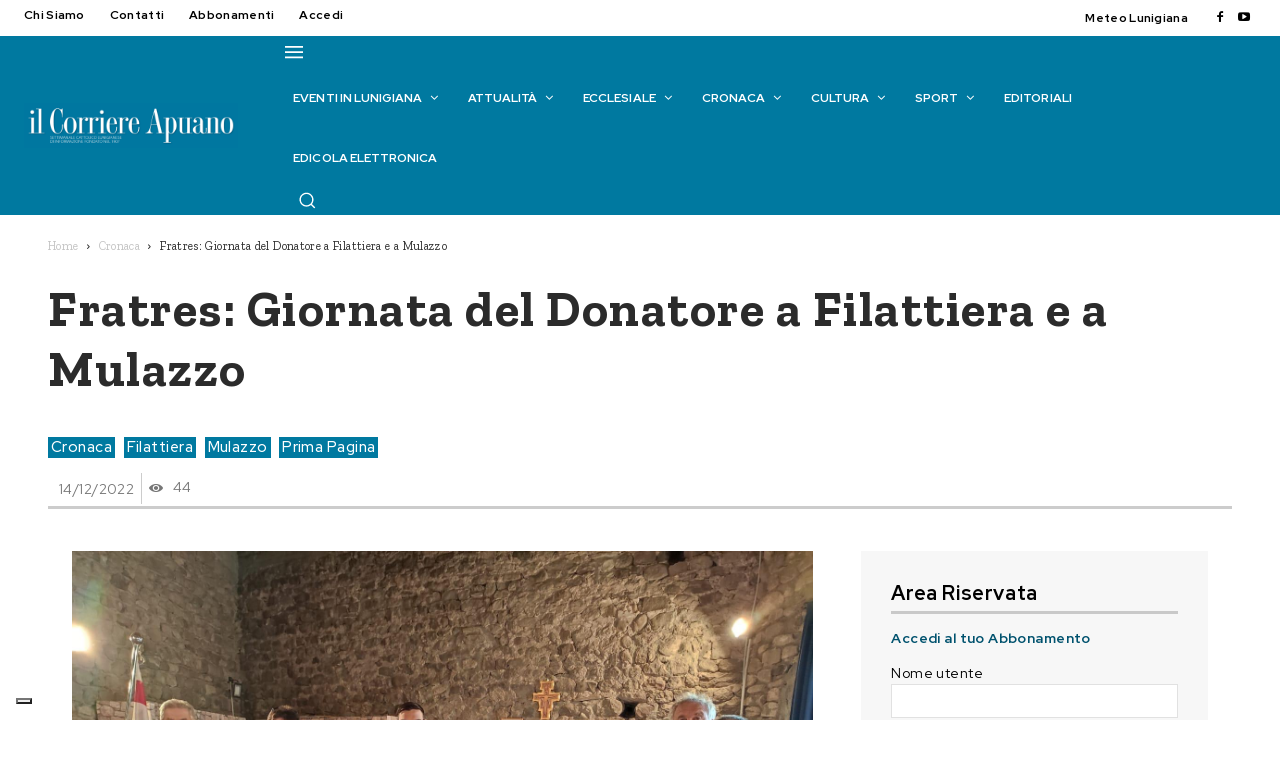

--- FILE ---
content_type: text/html; charset=UTF-8
request_url: https://www.ilcorriereapuano.it/2022/12/fratres-giornata-del-donatore-a-filattiera-e-a-mulazzo/
body_size: 101108
content:
<!doctype html >
<html lang="it-IT">
<head>
    <meta charset="UTF-8" />
    <title>Fratres: Giornata del Donatore a Filattiera e a Mulazzo - Il Corriere Apuano</title>
    <meta name="viewport" content="width=device-width, initial-scale=1.0">
    <link rel="pingback" href="https://www.ilcorriereapuano.it/xmlrpc.php" />
    			<script type="text/javascript" class="_iub_cs_skip">
				var _iub = _iub || {};
				_iub.csConfiguration = _iub.csConfiguration || {};
				_iub.csConfiguration.siteId = "2508357";
				_iub.csConfiguration.cookiePolicyId = "39797702";
							</script>
			<script class="_iub_cs_skip" src="https://cs.iubenda.com/autoblocking/2508357.js" fetchpriority="low"></script>
			<meta name='robots' content='index, follow, max-image-preview:large, max-snippet:-1, max-video-preview:-1' />
<meta property="og:title" content="Fratres: Giornata del Donatore a Filattiera e a Mulazzo"/>
<meta property="og:description" content="Nel corso della settimana si è tenuto un doppio appuntamento per celebrare l’impegno dei Donatori dei due Gruppi  Doppio appuntamento per i Fratres con la "/>
<meta property="og:image" content="https://www.ilcorriereapuano.it/wp-content/uploads/2022/12/IMG-20221208-WA0002.jpg"/>
<meta property="og:image:width" content="1600" />
<meta property="og:image:height" content="1201" />
<meta property="og:type" content="article"/>
<meta property="og:article:published_time" content="2022-12-14 00:00:00"/>
<meta property="og:article:modified_time" content="2022-12-15 09:50:15"/>
<meta property="og:article:tag" content="Donatori Fratres FIlattiera"/>
<meta property="og:article:tag" content="Donatori Fratres Mulazzo"/>
<meta property="og:article:tag" content="Luca Marchi"/>
<meta property="og:article:tag" content="Ilenia Zoppi"/>
<meta property="og:article:tag" content="Alberto Albericci"/>
<meta property="og:article:tag" content="Claudio Novoa"/>
<meta property="og:article:tag" content="Annalisa Folloni"/>
<meta name="twitter:card" content="summary">
<meta name="twitter:title" content="Fratres: Giornata del Donatore a Filattiera e a Mulazzo"/>
<meta name="twitter:description" content="Nel corso della settimana si è tenuto un doppio appuntamento per celebrare l’impegno dei Donatori dei due Gruppi  Doppio appuntamento per i Fratres con la "/>
<meta name="twitter:image" content="https://www.ilcorriereapuano.it/wp-content/uploads/2022/12/IMG-20221208-WA0002.jpg"/>
<meta name="author" content="Riccardo Sordi"/>

	<!-- This site is optimized with the Yoast SEO plugin v26.7 - https://yoast.com/wordpress/plugins/seo/ -->
	<link rel="canonical" href="https://www.ilcorriereapuano.it/2022/12/fratres-giornata-del-donatore-a-filattiera-e-a-mulazzo/" />
	<meta property="og:url" content="https://www.ilcorriereapuano.it/2022/12/fratres-giornata-del-donatore-a-filattiera-e-a-mulazzo/" />
	<meta property="og:site_name" content="Il Corriere Apuano" />
	<meta property="article:publisher" content="https://www.facebook.com/Il-Corriere-Apuano-122912947890237/" />
	<meta property="article:published_time" content="2022-12-13T23:00:00+00:00" />
	<meta property="article:modified_time" content="2022-12-15T08:50:15+00:00" />
	<meta property="og:image" content="https://www.ilcorriereapuano.it/wp-content/uploads/2022/12/IMG-20221208-WA0002.jpg" />
	<meta property="og:image:width" content="1600" />
	<meta property="og:image:height" content="1201" />
	<meta property="og:image:type" content="image/jpeg" />
	<meta name="author" content="Riccardo Sordi" />
	<meta name="twitter:label1" content="Scritto da" />
	<meta name="twitter:data1" content="Riccardo Sordi" />
	<meta name="twitter:label2" content="Tempo di lettura stimato" />
	<meta name="twitter:data2" content="4 minuti" />
	<script type="application/ld+json" class="yoast-schema-graph">{"@context":"https://schema.org","@graph":[{"@type":"Article","@id":"https://www.ilcorriereapuano.it/2022/12/fratres-giornata-del-donatore-a-filattiera-e-a-mulazzo/#article","isPartOf":{"@id":"https://www.ilcorriereapuano.it/2022/12/fratres-giornata-del-donatore-a-filattiera-e-a-mulazzo/"},"author":{"name":"Riccardo Sordi","@id":"https://www.ilcorriereapuano.it/#/schema/person/d65594ed0e6266dd13cea51c0a34b279"},"headline":"Fratres: Giornata del Donatore a Filattiera e a Mulazzo","datePublished":"2022-12-13T23:00:00+00:00","dateModified":"2022-12-15T08:50:15+00:00","mainEntityOfPage":{"@id":"https://www.ilcorriereapuano.it/2022/12/fratres-giornata-del-donatore-a-filattiera-e-a-mulazzo/"},"wordCount":525,"image":{"@id":"https://www.ilcorriereapuano.it/2022/12/fratres-giornata-del-donatore-a-filattiera-e-a-mulazzo/#primaryimage"},"thumbnailUrl":"https://www.ilcorriereapuano.it/wp-content/uploads/2022/12/IMG-20221208-WA0002.jpg","keywords":["Donatori Fratres FIlattiera","Donatori Fratres Mulazzo","Luca Marchi","Ilenia Zoppi","Alberto Albericci","Claudio Novoa","Annalisa Folloni"],"articleSection":["Cronaca","Filattiera","Mulazzo","Prima Pagina"],"inLanguage":"it-IT"},{"@type":"WebPage","@id":"https://www.ilcorriereapuano.it/2022/12/fratres-giornata-del-donatore-a-filattiera-e-a-mulazzo/","url":"https://www.ilcorriereapuano.it/2022/12/fratres-giornata-del-donatore-a-filattiera-e-a-mulazzo/","name":"Fratres: Giornata del Donatore a Filattiera e a Mulazzo - Il Corriere Apuano","isPartOf":{"@id":"https://www.ilcorriereapuano.it/#website"},"primaryImageOfPage":{"@id":"https://www.ilcorriereapuano.it/2022/12/fratres-giornata-del-donatore-a-filattiera-e-a-mulazzo/#primaryimage"},"image":{"@id":"https://www.ilcorriereapuano.it/2022/12/fratres-giornata-del-donatore-a-filattiera-e-a-mulazzo/#primaryimage"},"thumbnailUrl":"https://www.ilcorriereapuano.it/wp-content/uploads/2022/12/IMG-20221208-WA0002.jpg","datePublished":"2022-12-13T23:00:00+00:00","dateModified":"2022-12-15T08:50:15+00:00","author":{"@id":"https://www.ilcorriereapuano.it/#/schema/person/d65594ed0e6266dd13cea51c0a34b279"},"breadcrumb":{"@id":"https://www.ilcorriereapuano.it/2022/12/fratres-giornata-del-donatore-a-filattiera-e-a-mulazzo/#breadcrumb"},"inLanguage":"it-IT","potentialAction":[{"@type":"ReadAction","target":["https://www.ilcorriereapuano.it/2022/12/fratres-giornata-del-donatore-a-filattiera-e-a-mulazzo/"]}]},{"@type":"ImageObject","inLanguage":"it-IT","@id":"https://www.ilcorriereapuano.it/2022/12/fratres-giornata-del-donatore-a-filattiera-e-a-mulazzo/#primaryimage","url":"https://www.ilcorriereapuano.it/wp-content/uploads/2022/12/IMG-20221208-WA0002.jpg","contentUrl":"https://www.ilcorriereapuano.it/wp-content/uploads/2022/12/IMG-20221208-WA0002.jpg","width":1600,"height":1201},{"@type":"BreadcrumbList","@id":"https://www.ilcorriereapuano.it/2022/12/fratres-giornata-del-donatore-a-filattiera-e-a-mulazzo/#breadcrumb","itemListElement":[{"@type":"ListItem","position":1,"name":"Home","item":"https://www.ilcorriereapuano.it/"},{"@type":"ListItem","position":2,"name":"Fratres: Giornata del Donatore a Filattiera e a Mulazzo"}]},{"@type":"WebSite","@id":"https://www.ilcorriereapuano.it/#website","url":"https://www.ilcorriereapuano.it/","name":"Il Corriere Apuano","description":"Settimanale cattolico lunigianese di informazione","potentialAction":[{"@type":"SearchAction","target":{"@type":"EntryPoint","urlTemplate":"https://www.ilcorriereapuano.it/?s={search_term_string}"},"query-input":{"@type":"PropertyValueSpecification","valueRequired":true,"valueName":"search_term_string"}}],"inLanguage":"it-IT"},{"@type":"Person","@id":"https://www.ilcorriereapuano.it/#/schema/person/d65594ed0e6266dd13cea51c0a34b279","name":"Riccardo Sordi","image":{"@type":"ImageObject","inLanguage":"it-IT","@id":"https://www.ilcorriereapuano.it/#/schema/person/image/","url":"https://secure.gravatar.com/avatar/c2740f5cddf0d68aef75f3c219cdbc1a7d601f76d147f4383880ec7e84f75db6?s=96&d=mm&r=g","contentUrl":"https://secure.gravatar.com/avatar/c2740f5cddf0d68aef75f3c219cdbc1a7d601f76d147f4383880ec7e84f75db6?s=96&d=mm&r=g","caption":"Riccardo Sordi"}}]}</script>
	<!-- / Yoast SEO plugin. -->


<link rel='dns-prefetch' href='//cdn.iubenda.com' />
<link rel='dns-prefetch' href='//fonts.googleapis.com' />
<link rel="alternate" type="application/rss+xml" title="Il Corriere Apuano &raquo; Feed" href="https://www.ilcorriereapuano.it/feed/" />
<link rel="alternate" type="application/rss+xml" title="Il Corriere Apuano &raquo; Feed dei commenti" href="https://www.ilcorriereapuano.it/comments/feed/" />
<link rel="alternate" title="oEmbed (JSON)" type="application/json+oembed" href="https://www.ilcorriereapuano.it/wp-json/oembed/1.0/embed?url=https%3A%2F%2Fwww.ilcorriereapuano.it%2F2022%2F12%2Ffratres-giornata-del-donatore-a-filattiera-e-a-mulazzo%2F" />
<link rel="alternate" title="oEmbed (XML)" type="text/xml+oembed" href="https://www.ilcorriereapuano.it/wp-json/oembed/1.0/embed?url=https%3A%2F%2Fwww.ilcorriereapuano.it%2F2022%2F12%2Ffratres-giornata-del-donatore-a-filattiera-e-a-mulazzo%2F&#038;format=xml" />
<style id='wp-img-auto-sizes-contain-inline-css' type='text/css'>
img:is([sizes=auto i],[sizes^="auto," i]){contain-intrinsic-size:3000px 1500px}
/*# sourceURL=wp-img-auto-sizes-contain-inline-css */
</style>
<link rel='stylesheet' id='mec-select2-style-css' href='https://www.ilcorriereapuano.it/wp-content/plugins/modern-events-calendar-lite/assets/packages/select2/select2.min.css?ver=7.29.0' type='text/css' media='all' />
<link rel='stylesheet' id='mec-font-icons-css' href='https://www.ilcorriereapuano.it/wp-content/plugins/modern-events-calendar-lite/assets/css/iconfonts.css?ver=7.29.0' type='text/css' media='all' />
<link rel='stylesheet' id='mec-frontend-style-css' href='https://www.ilcorriereapuano.it/wp-content/plugins/modern-events-calendar-lite/assets/css/frontend.min.css?ver=7.29.0' type='text/css' media='all' />
<link rel='stylesheet' id='mec-tooltip-style-css' href='https://www.ilcorriereapuano.it/wp-content/plugins/modern-events-calendar-lite/assets/packages/tooltip/tooltip.css?ver=7.29.0' type='text/css' media='all' />
<link rel='stylesheet' id='mec-tooltip-shadow-style-css' href='https://www.ilcorriereapuano.it/wp-content/plugins/modern-events-calendar-lite/assets/packages/tooltip/tooltipster-sideTip-shadow.min.css?ver=7.29.0' type='text/css' media='all' />
<link rel='stylesheet' id='featherlight-css' href='https://www.ilcorriereapuano.it/wp-content/plugins/modern-events-calendar-lite/assets/packages/featherlight/featherlight.css?ver=7.29.0' type='text/css' media='all' />
<link rel='stylesheet' id='mec-lity-style-css' href='https://www.ilcorriereapuano.it/wp-content/plugins/modern-events-calendar-lite/assets/packages/lity/lity.min.css?ver=7.29.0' type='text/css' media='all' />
<link rel='stylesheet' id='mec-general-calendar-style-css' href='https://www.ilcorriereapuano.it/wp-content/plugins/modern-events-calendar-lite/assets/css/mec-general-calendar.css?ver=7.29.0' type='text/css' media='all' />
<style id='wp-emoji-styles-inline-css' type='text/css'>

	img.wp-smiley, img.emoji {
		display: inline !important;
		border: none !important;
		box-shadow: none !important;
		height: 1em !important;
		width: 1em !important;
		margin: 0 0.07em !important;
		vertical-align: -0.1em !important;
		background: none !important;
		padding: 0 !important;
	}
/*# sourceURL=wp-emoji-styles-inline-css */
</style>
<style id='wp-block-library-inline-css' type='text/css'>
:root{--wp-block-synced-color:#7a00df;--wp-block-synced-color--rgb:122,0,223;--wp-bound-block-color:var(--wp-block-synced-color);--wp-editor-canvas-background:#ddd;--wp-admin-theme-color:#007cba;--wp-admin-theme-color--rgb:0,124,186;--wp-admin-theme-color-darker-10:#006ba1;--wp-admin-theme-color-darker-10--rgb:0,107,160.5;--wp-admin-theme-color-darker-20:#005a87;--wp-admin-theme-color-darker-20--rgb:0,90,135;--wp-admin-border-width-focus:2px}@media (min-resolution:192dpi){:root{--wp-admin-border-width-focus:1.5px}}.wp-element-button{cursor:pointer}:root .has-very-light-gray-background-color{background-color:#eee}:root .has-very-dark-gray-background-color{background-color:#313131}:root .has-very-light-gray-color{color:#eee}:root .has-very-dark-gray-color{color:#313131}:root .has-vivid-green-cyan-to-vivid-cyan-blue-gradient-background{background:linear-gradient(135deg,#00d084,#0693e3)}:root .has-purple-crush-gradient-background{background:linear-gradient(135deg,#34e2e4,#4721fb 50%,#ab1dfe)}:root .has-hazy-dawn-gradient-background{background:linear-gradient(135deg,#faaca8,#dad0ec)}:root .has-subdued-olive-gradient-background{background:linear-gradient(135deg,#fafae1,#67a671)}:root .has-atomic-cream-gradient-background{background:linear-gradient(135deg,#fdd79a,#004a59)}:root .has-nightshade-gradient-background{background:linear-gradient(135deg,#330968,#31cdcf)}:root .has-midnight-gradient-background{background:linear-gradient(135deg,#020381,#2874fc)}:root{--wp--preset--font-size--normal:16px;--wp--preset--font-size--huge:42px}.has-regular-font-size{font-size:1em}.has-larger-font-size{font-size:2.625em}.has-normal-font-size{font-size:var(--wp--preset--font-size--normal)}.has-huge-font-size{font-size:var(--wp--preset--font-size--huge)}.has-text-align-center{text-align:center}.has-text-align-left{text-align:left}.has-text-align-right{text-align:right}.has-fit-text{white-space:nowrap!important}#end-resizable-editor-section{display:none}.aligncenter{clear:both}.items-justified-left{justify-content:flex-start}.items-justified-center{justify-content:center}.items-justified-right{justify-content:flex-end}.items-justified-space-between{justify-content:space-between}.screen-reader-text{border:0;clip-path:inset(50%);height:1px;margin:-1px;overflow:hidden;padding:0;position:absolute;width:1px;word-wrap:normal!important}.screen-reader-text:focus{background-color:#ddd;clip-path:none;color:#444;display:block;font-size:1em;height:auto;left:5px;line-height:normal;padding:15px 23px 14px;text-decoration:none;top:5px;width:auto;z-index:100000}html :where(.has-border-color){border-style:solid}html :where([style*=border-top-color]){border-top-style:solid}html :where([style*=border-right-color]){border-right-style:solid}html :where([style*=border-bottom-color]){border-bottom-style:solid}html :where([style*=border-left-color]){border-left-style:solid}html :where([style*=border-width]){border-style:solid}html :where([style*=border-top-width]){border-top-style:solid}html :where([style*=border-right-width]){border-right-style:solid}html :where([style*=border-bottom-width]){border-bottom-style:solid}html :where([style*=border-left-width]){border-left-style:solid}html :where(img[class*=wp-image-]){height:auto;max-width:100%}:where(figure){margin:0 0 1em}html :where(.is-position-sticky){--wp-admin--admin-bar--position-offset:var(--wp-admin--admin-bar--height,0px)}@media screen and (max-width:600px){html :where(.is-position-sticky){--wp-admin--admin-bar--position-offset:0px}}

/*# sourceURL=wp-block-library-inline-css */
</style><style id='global-styles-inline-css' type='text/css'>
:root{--wp--preset--aspect-ratio--square: 1;--wp--preset--aspect-ratio--4-3: 4/3;--wp--preset--aspect-ratio--3-4: 3/4;--wp--preset--aspect-ratio--3-2: 3/2;--wp--preset--aspect-ratio--2-3: 2/3;--wp--preset--aspect-ratio--16-9: 16/9;--wp--preset--aspect-ratio--9-16: 9/16;--wp--preset--color--black: #000000;--wp--preset--color--cyan-bluish-gray: #abb8c3;--wp--preset--color--white: #ffffff;--wp--preset--color--pale-pink: #f78da7;--wp--preset--color--vivid-red: #cf2e2e;--wp--preset--color--luminous-vivid-orange: #ff6900;--wp--preset--color--luminous-vivid-amber: #fcb900;--wp--preset--color--light-green-cyan: #7bdcb5;--wp--preset--color--vivid-green-cyan: #00d084;--wp--preset--color--pale-cyan-blue: #8ed1fc;--wp--preset--color--vivid-cyan-blue: #0693e3;--wp--preset--color--vivid-purple: #9b51e0;--wp--preset--gradient--vivid-cyan-blue-to-vivid-purple: linear-gradient(135deg,rgb(6,147,227) 0%,rgb(155,81,224) 100%);--wp--preset--gradient--light-green-cyan-to-vivid-green-cyan: linear-gradient(135deg,rgb(122,220,180) 0%,rgb(0,208,130) 100%);--wp--preset--gradient--luminous-vivid-amber-to-luminous-vivid-orange: linear-gradient(135deg,rgb(252,185,0) 0%,rgb(255,105,0) 100%);--wp--preset--gradient--luminous-vivid-orange-to-vivid-red: linear-gradient(135deg,rgb(255,105,0) 0%,rgb(207,46,46) 100%);--wp--preset--gradient--very-light-gray-to-cyan-bluish-gray: linear-gradient(135deg,rgb(238,238,238) 0%,rgb(169,184,195) 100%);--wp--preset--gradient--cool-to-warm-spectrum: linear-gradient(135deg,rgb(74,234,220) 0%,rgb(151,120,209) 20%,rgb(207,42,186) 40%,rgb(238,44,130) 60%,rgb(251,105,98) 80%,rgb(254,248,76) 100%);--wp--preset--gradient--blush-light-purple: linear-gradient(135deg,rgb(255,206,236) 0%,rgb(152,150,240) 100%);--wp--preset--gradient--blush-bordeaux: linear-gradient(135deg,rgb(254,205,165) 0%,rgb(254,45,45) 50%,rgb(107,0,62) 100%);--wp--preset--gradient--luminous-dusk: linear-gradient(135deg,rgb(255,203,112) 0%,rgb(199,81,192) 50%,rgb(65,88,208) 100%);--wp--preset--gradient--pale-ocean: linear-gradient(135deg,rgb(255,245,203) 0%,rgb(182,227,212) 50%,rgb(51,167,181) 100%);--wp--preset--gradient--electric-grass: linear-gradient(135deg,rgb(202,248,128) 0%,rgb(113,206,126) 100%);--wp--preset--gradient--midnight: linear-gradient(135deg,rgb(2,3,129) 0%,rgb(40,116,252) 100%);--wp--preset--font-size--small: 11px;--wp--preset--font-size--medium: 20px;--wp--preset--font-size--large: 32px;--wp--preset--font-size--x-large: 42px;--wp--preset--font-size--regular: 15px;--wp--preset--font-size--larger: 50px;--wp--preset--spacing--20: 0.44rem;--wp--preset--spacing--30: 0.67rem;--wp--preset--spacing--40: 1rem;--wp--preset--spacing--50: 1.5rem;--wp--preset--spacing--60: 2.25rem;--wp--preset--spacing--70: 3.38rem;--wp--preset--spacing--80: 5.06rem;--wp--preset--shadow--natural: 6px 6px 9px rgba(0, 0, 0, 0.2);--wp--preset--shadow--deep: 12px 12px 50px rgba(0, 0, 0, 0.4);--wp--preset--shadow--sharp: 6px 6px 0px rgba(0, 0, 0, 0.2);--wp--preset--shadow--outlined: 6px 6px 0px -3px rgb(255, 255, 255), 6px 6px rgb(0, 0, 0);--wp--preset--shadow--crisp: 6px 6px 0px rgb(0, 0, 0);}:where(.is-layout-flex){gap: 0.5em;}:where(.is-layout-grid){gap: 0.5em;}body .is-layout-flex{display: flex;}.is-layout-flex{flex-wrap: wrap;align-items: center;}.is-layout-flex > :is(*, div){margin: 0;}body .is-layout-grid{display: grid;}.is-layout-grid > :is(*, div){margin: 0;}:where(.wp-block-columns.is-layout-flex){gap: 2em;}:where(.wp-block-columns.is-layout-grid){gap: 2em;}:where(.wp-block-post-template.is-layout-flex){gap: 1.25em;}:where(.wp-block-post-template.is-layout-grid){gap: 1.25em;}.has-black-color{color: var(--wp--preset--color--black) !important;}.has-cyan-bluish-gray-color{color: var(--wp--preset--color--cyan-bluish-gray) !important;}.has-white-color{color: var(--wp--preset--color--white) !important;}.has-pale-pink-color{color: var(--wp--preset--color--pale-pink) !important;}.has-vivid-red-color{color: var(--wp--preset--color--vivid-red) !important;}.has-luminous-vivid-orange-color{color: var(--wp--preset--color--luminous-vivid-orange) !important;}.has-luminous-vivid-amber-color{color: var(--wp--preset--color--luminous-vivid-amber) !important;}.has-light-green-cyan-color{color: var(--wp--preset--color--light-green-cyan) !important;}.has-vivid-green-cyan-color{color: var(--wp--preset--color--vivid-green-cyan) !important;}.has-pale-cyan-blue-color{color: var(--wp--preset--color--pale-cyan-blue) !important;}.has-vivid-cyan-blue-color{color: var(--wp--preset--color--vivid-cyan-blue) !important;}.has-vivid-purple-color{color: var(--wp--preset--color--vivid-purple) !important;}.has-black-background-color{background-color: var(--wp--preset--color--black) !important;}.has-cyan-bluish-gray-background-color{background-color: var(--wp--preset--color--cyan-bluish-gray) !important;}.has-white-background-color{background-color: var(--wp--preset--color--white) !important;}.has-pale-pink-background-color{background-color: var(--wp--preset--color--pale-pink) !important;}.has-vivid-red-background-color{background-color: var(--wp--preset--color--vivid-red) !important;}.has-luminous-vivid-orange-background-color{background-color: var(--wp--preset--color--luminous-vivid-orange) !important;}.has-luminous-vivid-amber-background-color{background-color: var(--wp--preset--color--luminous-vivid-amber) !important;}.has-light-green-cyan-background-color{background-color: var(--wp--preset--color--light-green-cyan) !important;}.has-vivid-green-cyan-background-color{background-color: var(--wp--preset--color--vivid-green-cyan) !important;}.has-pale-cyan-blue-background-color{background-color: var(--wp--preset--color--pale-cyan-blue) !important;}.has-vivid-cyan-blue-background-color{background-color: var(--wp--preset--color--vivid-cyan-blue) !important;}.has-vivid-purple-background-color{background-color: var(--wp--preset--color--vivid-purple) !important;}.has-black-border-color{border-color: var(--wp--preset--color--black) !important;}.has-cyan-bluish-gray-border-color{border-color: var(--wp--preset--color--cyan-bluish-gray) !important;}.has-white-border-color{border-color: var(--wp--preset--color--white) !important;}.has-pale-pink-border-color{border-color: var(--wp--preset--color--pale-pink) !important;}.has-vivid-red-border-color{border-color: var(--wp--preset--color--vivid-red) !important;}.has-luminous-vivid-orange-border-color{border-color: var(--wp--preset--color--luminous-vivid-orange) !important;}.has-luminous-vivid-amber-border-color{border-color: var(--wp--preset--color--luminous-vivid-amber) !important;}.has-light-green-cyan-border-color{border-color: var(--wp--preset--color--light-green-cyan) !important;}.has-vivid-green-cyan-border-color{border-color: var(--wp--preset--color--vivid-green-cyan) !important;}.has-pale-cyan-blue-border-color{border-color: var(--wp--preset--color--pale-cyan-blue) !important;}.has-vivid-cyan-blue-border-color{border-color: var(--wp--preset--color--vivid-cyan-blue) !important;}.has-vivid-purple-border-color{border-color: var(--wp--preset--color--vivid-purple) !important;}.has-vivid-cyan-blue-to-vivid-purple-gradient-background{background: var(--wp--preset--gradient--vivid-cyan-blue-to-vivid-purple) !important;}.has-light-green-cyan-to-vivid-green-cyan-gradient-background{background: var(--wp--preset--gradient--light-green-cyan-to-vivid-green-cyan) !important;}.has-luminous-vivid-amber-to-luminous-vivid-orange-gradient-background{background: var(--wp--preset--gradient--luminous-vivid-amber-to-luminous-vivid-orange) !important;}.has-luminous-vivid-orange-to-vivid-red-gradient-background{background: var(--wp--preset--gradient--luminous-vivid-orange-to-vivid-red) !important;}.has-very-light-gray-to-cyan-bluish-gray-gradient-background{background: var(--wp--preset--gradient--very-light-gray-to-cyan-bluish-gray) !important;}.has-cool-to-warm-spectrum-gradient-background{background: var(--wp--preset--gradient--cool-to-warm-spectrum) !important;}.has-blush-light-purple-gradient-background{background: var(--wp--preset--gradient--blush-light-purple) !important;}.has-blush-bordeaux-gradient-background{background: var(--wp--preset--gradient--blush-bordeaux) !important;}.has-luminous-dusk-gradient-background{background: var(--wp--preset--gradient--luminous-dusk) !important;}.has-pale-ocean-gradient-background{background: var(--wp--preset--gradient--pale-ocean) !important;}.has-electric-grass-gradient-background{background: var(--wp--preset--gradient--electric-grass) !important;}.has-midnight-gradient-background{background: var(--wp--preset--gradient--midnight) !important;}.has-small-font-size{font-size: var(--wp--preset--font-size--small) !important;}.has-medium-font-size{font-size: var(--wp--preset--font-size--medium) !important;}.has-large-font-size{font-size: var(--wp--preset--font-size--large) !important;}.has-x-large-font-size{font-size: var(--wp--preset--font-size--x-large) !important;}
/*# sourceURL=global-styles-inline-css */
</style>

<style id='classic-theme-styles-inline-css' type='text/css'>
/*! This file is auto-generated */
.wp-block-button__link{color:#fff;background-color:#32373c;border-radius:9999px;box-shadow:none;text-decoration:none;padding:calc(.667em + 2px) calc(1.333em + 2px);font-size:1.125em}.wp-block-file__button{background:#32373c;color:#fff;text-decoration:none}
/*# sourceURL=/wp-includes/css/classic-themes.min.css */
</style>
<link rel='stylesheet' id='wp-components-css' href='https://www.ilcorriereapuano.it/wp-includes/css/dist/components/style.min.css?ver=6.9' type='text/css' media='all' />
<link rel='stylesheet' id='wp-preferences-css' href='https://www.ilcorriereapuano.it/wp-includes/css/dist/preferences/style.min.css?ver=6.9' type='text/css' media='all' />
<link rel='stylesheet' id='wp-block-editor-css' href='https://www.ilcorriereapuano.it/wp-includes/css/dist/block-editor/style.min.css?ver=6.9' type='text/css' media='all' />
<link rel='stylesheet' id='popup-maker-block-library-style-css' href='https://www.ilcorriereapuano.it/wp-content/plugins/popup-maker/dist/packages/block-library-style.css?ver=dbea705cfafe089d65f1' type='text/css' media='all' />
<link rel='stylesheet' id='contact-form-7-css' href='https://www.ilcorriereapuano.it/wp-content/plugins/contact-form-7/includes/css/styles.css?ver=6.1.4' type='text/css' media='all' />
<link rel='stylesheet' id='jquery-ui-css-css' href='https://www.ilcorriereapuano.it/wp-content/themes/Newspaper-child/js/jquery-ui.css?ver=6.9' type='text/css' media='all' />
<link rel='stylesheet' id='jquery-ui-structure-css-css' href='https://www.ilcorriereapuano.it/wp-content/themes/Newspaper-child/js/jquery-ui.structure.css?ver=6.9' type='text/css' media='all' />
<link rel='stylesheet' id='jquery-ui-theme-min-css' href='https://www.ilcorriereapuano.it/wp-content/themes/Newspaper-child/js/jquery-ui.theme.css?ver=6.9' type='text/css' media='all' />
<link rel='stylesheet' id='td-plugin-multi-purpose-css' href='https://www.ilcorriereapuano.it/wp-content/plugins/td-composer/td-multi-purpose/style.css?ver=7cd248d7ca13c255207c3f8b916c3f00' type='text/css' media='all' />
<link rel='stylesheet' id='google-fonts-style-css' href='https://fonts.googleapis.com/css?family=Red+Hat+Display%3A400%2C100%2C100italic%2C200%2C200italic%2C300%2C300italic%2C400italic%2C500%2C500italic%2C600%2C600italic%2C700%2C700italic%2C800%2C800italic%2C900%2C900italic%7CZilla+Slab%3A400%2C100%2C100italic%2C200%2C200italic%2C300%2C300italic%2C400italic%2C500%2C500italic%2C600%2C600italic%2C700%2C700italic%2C800%2C800italic%2C900%2C900italic%7COpen+Sans%3A400%2C600%2C700%2C100%2C100italic%2C200%2C200italic%2C300%2C300italic%2C400italic%2C500%2C500italic%2C600italic%2C700italic%2C800%2C800italic%2C900%2C900italic%7CRoboto%3A400%2C600%2C700%2C100%2C100italic%2C200%2C200italic%2C300%2C300italic%2C400italic%2C500%2C500italic%2C600italic%2C700italic%2C800%2C800italic%2C900%2C900italic%7CRed+Hat+Display%3A700%2C600%2C400%2C500%2C900%2C300%7CZilla+Slab%3A700%2C600%2C900%2C500%2C400&#038;display=swap&#038;ver=12.7.3' type='text/css' media='all' />
<link rel='stylesheet' id='td-theme-css' href='https://www.ilcorriereapuano.it/wp-content/themes/Newspaper/style.css?ver=12.7.3' type='text/css' media='all' />
<style id='td-theme-inline-css' type='text/css'>@media (max-width:767px){.td-header-desktop-wrap{display:none}}@media (min-width:767px){.td-header-mobile-wrap{display:none}}</style>
<link rel='stylesheet' id='td-theme-child-css' href='https://www.ilcorriereapuano.it/wp-content/themes/Newspaper-child/style.css?ver=12.7.3c' type='text/css' media='all' />
<link rel='stylesheet' id='font_awesome-css' href='https://www.ilcorriereapuano.it/wp-content/plugins/td-composer/assets/fonts/font-awesome/font-awesome.css?ver=7cd248d7ca13c255207c3f8b916c3f00' type='text/css' media='all' />
<link rel='stylesheet' id='td-legacy-framework-front-style-css' href='https://www.ilcorriereapuano.it/wp-content/plugins/td-composer/legacy/Newspaper/assets/css/td_legacy_main.css?ver=7cd248d7ca13c255207c3f8b916c3f00' type='text/css' media='all' />
<link rel='stylesheet' id='tdb_style_cloud_templates_front-css' href='https://www.ilcorriereapuano.it/wp-content/plugins/td-cloud-library/assets/css/tdb_main.css?ver=6127d3b6131f900b2e62bb855b13dc3b' type='text/css' media='all' />

<script  type="text/javascript" class=" _iub_cs_skip" type="text/javascript" id="iubenda-head-inline-scripts-0">
/* <![CDATA[ */
var _iub = _iub || [];
_iub.csConfiguration = {"askConsentAtCookiePolicyUpdate":true,"countryDetection":true,"enableFadp":true,"enableLgpd":true,"enableUspr":true,"floatingPreferencesButtonDisplay":"bottom-left","lgpdAppliesGlobally":false,"logLevel":"error","perPurposeConsent":true,"preferenceCookie":{"expireAfter":180},"siteId":2508357,"whitelabel":false,"cookiePolicyId":39797702,"lang":"it", "banner":{ "acceptButtonCaptionColor":"white","acceptButtonColor":"#2f9e00","acceptButtonDisplay":true,"backgroundColor":"#007aa0","closeButtonRejects":true,"customizeButtonCaptionColor":"#4D4D4D","customizeButtonColor":"#DADADA","customizeButtonDisplay":true,"explicitWithdrawal":true,"fontSizeBody":"16px","fontSizeCloseButton":"16px","listPurposes":true,"position":"float-top-center","rejectButtonCaptionColor":"white","rejectButtonColor":"#9e0000","rejectButtonDisplay":true,"showPurposesToggles":true }};

//# sourceURL=iubenda-head-inline-scripts-0
/* ]]> */
</script>
<script  type="text/javascript" class=" _iub_cs_skip" type="text/javascript" src="//cdn.iubenda.com/cs/gpp/stub.js?ver=3.12.5" id="iubenda-head-scripts-1-js"></script>
<script  type="text/javascript" charset="UTF-8" async="" class=" _iub_cs_skip" type="text/javascript" src="//cdn.iubenda.com/cs/iubenda_cs.js?ver=3.12.5" id="iubenda-head-scripts-2-js"></script>
<script type="text/javascript" src="https://www.ilcorriereapuano.it/wp-includes/js/jquery/jquery.min.js?ver=3.7.1" id="jquery-core-js"></script>
<script type="text/javascript" src="https://www.ilcorriereapuano.it/wp-includes/js/jquery/jquery-migrate.min.js?ver=3.4.1" id="jquery-migrate-js"></script>
<link rel="https://api.w.org/" href="https://www.ilcorriereapuano.it/wp-json/" /><link rel="alternate" title="JSON" type="application/json" href="https://www.ilcorriereapuano.it/wp-json/wp/v2/posts/42411" /><link rel="EditURI" type="application/rsd+xml" title="RSD" href="https://www.ilcorriereapuano.it/xmlrpc.php?rsd" />
<link rel='shortlink' href='https://www.ilcorriereapuano.it/?p=42411' />

<!-- This site is using AdRotate v5.17.2 to display their advertisements - https://ajdg.solutions/ -->
<!-- AdRotate CSS -->
<style type="text/css" media="screen">
	.g { margin:0px; padding:0px; overflow:hidden; line-height:1; zoom:1; }
	.g img { height:auto; }
	.g-col { position:relative; float:left; }
	.g-col:first-child { margin-left: 0; }
	.g-col:last-child { margin-right: 0; }
	@media only screen and (max-width: 480px) {
		.g-col, .g-dyn, .g-single { width:100%; margin-left:0; margin-right:0; }
	}
</style>
<!-- /AdRotate CSS -->

    <script>
        window.tdb_global_vars = {"wpRestUrl":"https:\/\/www.ilcorriereapuano.it\/wp-json\/","permalinkStructure":"\/%year%\/%monthnum%\/%postname%\/"};
        window.tdb_p_autoload_vars = {"isAjax":false,"isAdminBarShowing":false,"autoloadStatus":"off","origPostEditUrl":null};
    </script>
    
    <style id="tdb-global-colors">:root{--downtown-accent:#EDB500;--downtown-accent-light:#ffd13a;--downtown-accent-titles:#444444;--downtown-menu-bg:#01175e;--downtown-menu-bg-light:#0a2472;--blue:#0079A0;--light-blue:#76DDFF;--dark-blue:#00526E;--black:#2B2B2B;--grey:#6C6C6C;--accent-color:#fff;--background-grey:#F7F7F7;--line:#C9C9C9;--deep-blue:#023C50}</style>

    
	            <style id="tdb-global-fonts">
                
:root{--downtown-serif-font:Zilla Slab;--downtown-sans-serif-font:Red Hat Display;}
            </style>
            
<!-- JS generated by theme -->

<script type="text/javascript" id="td-generated-header-js">
    
    

	    var tdBlocksArray = []; //here we store all the items for the current page

	    // td_block class - each ajax block uses a object of this class for requests
	    function tdBlock() {
		    this.id = '';
		    this.block_type = 1; //block type id (1-234 etc)
		    this.atts = '';
		    this.td_column_number = '';
		    this.td_current_page = 1; //
		    this.post_count = 0; //from wp
		    this.found_posts = 0; //from wp
		    this.max_num_pages = 0; //from wp
		    this.td_filter_value = ''; //current live filter value
		    this.is_ajax_running = false;
		    this.td_user_action = ''; // load more or infinite loader (used by the animation)
		    this.header_color = '';
		    this.ajax_pagination_infinite_stop = ''; //show load more at page x
	    }

        // td_js_generator - mini detector
        ( function () {
            var htmlTag = document.getElementsByTagName("html")[0];

	        if ( navigator.userAgent.indexOf("MSIE 10.0") > -1 ) {
                htmlTag.className += ' ie10';
            }

            if ( !!navigator.userAgent.match(/Trident.*rv\:11\./) ) {
                htmlTag.className += ' ie11';
            }

	        if ( navigator.userAgent.indexOf("Edge") > -1 ) {
                htmlTag.className += ' ieEdge';
            }

            if ( /(iPad|iPhone|iPod)/g.test(navigator.userAgent) ) {
                htmlTag.className += ' td-md-is-ios';
            }

            var user_agent = navigator.userAgent.toLowerCase();
            if ( user_agent.indexOf("android") > -1 ) {
                htmlTag.className += ' td-md-is-android';
            }

            if ( -1 !== navigator.userAgent.indexOf('Mac OS X')  ) {
                htmlTag.className += ' td-md-is-os-x';
            }

            if ( /chrom(e|ium)/.test(navigator.userAgent.toLowerCase()) ) {
               htmlTag.className += ' td-md-is-chrome';
            }

            if ( -1 !== navigator.userAgent.indexOf('Firefox') ) {
                htmlTag.className += ' td-md-is-firefox';
            }

            if ( -1 !== navigator.userAgent.indexOf('Safari') && -1 === navigator.userAgent.indexOf('Chrome') ) {
                htmlTag.className += ' td-md-is-safari';
            }

            if( -1 !== navigator.userAgent.indexOf('IEMobile') ){
                htmlTag.className += ' td-md-is-iemobile';
            }

        })();

        var tdLocalCache = {};

        ( function () {
            "use strict";

            tdLocalCache = {
                data: {},
                remove: function (resource_id) {
                    delete tdLocalCache.data[resource_id];
                },
                exist: function (resource_id) {
                    return tdLocalCache.data.hasOwnProperty(resource_id) && tdLocalCache.data[resource_id] !== null;
                },
                get: function (resource_id) {
                    return tdLocalCache.data[resource_id];
                },
                set: function (resource_id, cachedData) {
                    tdLocalCache.remove(resource_id);
                    tdLocalCache.data[resource_id] = cachedData;
                }
            };
        })();

    
    
var td_viewport_interval_list=[{"limitBottom":767,"sidebarWidth":228},{"limitBottom":1018,"sidebarWidth":300},{"limitBottom":1140,"sidebarWidth":324}];
var td_animation_stack_effect="type0";
var tds_animation_stack=true;
var td_animation_stack_specific_selectors=".entry-thumb, img, .td-lazy-img";
var td_animation_stack_general_selectors=".td-animation-stack img, .td-animation-stack .entry-thumb, .post img, .td-animation-stack .td-lazy-img";
var tdc_is_installed="yes";
var tdc_domain_active=false;
var td_ajax_url="https:\/\/www.ilcorriereapuano.it\/wp-admin\/admin-ajax.php?td_theme_name=Newspaper&v=12.7.3";
var td_get_template_directory_uri="https:\/\/www.ilcorriereapuano.it\/wp-content\/plugins\/td-composer\/legacy\/common";
var tds_snap_menu="";
var tds_logo_on_sticky="";
var tds_header_style="";
var td_please_wait="Per favore attendi...";
var td_email_user_pass_incorrect="Utente o password errata!";
var td_email_user_incorrect="Email o Username errati!";
var td_email_incorrect="Email non corretta!";
var td_user_incorrect="Nome utente errato!";
var td_email_user_empty="Email o nome utente vuoto!";
var td_pass_empty="Passa vuoto!";
var td_pass_pattern_incorrect="Modello di passaggio non valido!";
var td_retype_pass_incorrect="Retyped Pass incorrect!";
var tds_more_articles_on_post_enable="";
var tds_more_articles_on_post_time_to_wait="";
var tds_more_articles_on_post_pages_distance_from_top=0;
var tds_captcha="";
var tds_theme_color_site_wide="#0079a0";
var tds_smart_sidebar="";
var tdThemeName="Newspaper";
var tdThemeNameWl="Newspaper";
var td_magnific_popup_translation_tPrev="Precedente (Freccia Sinistra)";
var td_magnific_popup_translation_tNext="Successivo (tasto freccia destra)";
var td_magnific_popup_translation_tCounter="%curr% di %total%";
var td_magnific_popup_translation_ajax_tError="Il contenuto di %url% non pu\u00f2 essere caricato.";
var td_magnific_popup_translation_image_tError="L'immagine #%curr% non pu\u00f2 essere caricata";
var tdBlockNonce="4f49b219ae";
var tdMobileMenu="enabled";
var tdMobileSearch="enabled";
var tdDateNamesI18n={"month_names":["Gennaio","Febbraio","Marzo","Aprile","Maggio","Giugno","Luglio","Agosto","Settembre","Ottobre","Novembre","Dicembre"],"month_names_short":["Gen","Feb","Mar","Apr","Mag","Giu","Lug","Ago","Set","Ott","Nov","Dic"],"day_names":["domenica","luned\u00ec","marted\u00ec","mercoled\u00ec","gioved\u00ec","venerd\u00ec","sabato"],"day_names_short":["Dom","Lun","Mar","Mer","Gio","Ven","Sab"]};
var tdb_modal_confirm="Save";
var tdb_modal_cancel="Cancel";
var tdb_modal_confirm_alt="Yes";
var tdb_modal_cancel_alt="No";
var td_deploy_mode="deploy";
var td_ad_background_click_link="";
var td_ad_background_click_target="";
</script>


<!-- Header style compiled by theme -->

<style>.td-page-content .widgettitle{color:#fff}ul.sf-menu>.menu-item>a{font-family:"Red Hat Display";font-size:12px;font-weight:bold;text-transform:uppercase}.sf-menu ul .menu-item a{font-family:"Red Hat Display"}.td-page-title,.td-category-title-holder .td-page-title{font-weight:900}body,p{font-family:"Red Hat Display"}.white-popup-block,.white-popup-block .wpb_button{font-family:"Red Hat Display"}.td_cl .td-container{width:100%}@media (min-width:768px) and (max-width:1018px){.td_cl{padding:0 14px}}@media (max-width:767px){.td_cl .td-container{padding:0}}@media (min-width:1019px) and (max-width:1140px){.td_cl.stretch_row_content_no_space{padding-left:20px;padding-right:20px}}@media (min-width:1141px){.td_cl.stretch_row_content_no_space{padding-left:24px;padding-right:24px}}:root{--td_excl_label:'ESCLUSIVO';--td_theme_color:#0079a0;--td_slider_text:rgba(0,121,160,0.7);--td_mobile_menu_color:#0079a0;--td_mobile_gradient_one_mob:#0079a0;--td_mobile_gradient_two_mob:#0079a0;--td_mobile_text_active_color:#01175e;--td_page_title_color:#2b2b2b;--td_page_content_color:#5e5e5e;--td_page_h_color:#2b2b2b;--td_login_button_background:#0079a0;--td_login_button_color:#ffffff;--td_login_hover_background:#00526e;--td_login_hover_color:#ffffff;--td_login_gradient_one:rgba(0,0,0,0.7);--td_login_gradient_two:rgba(0,0,0,0.8)}</style>

<!-- Google tag (gtag.js) -->
<script async src="https://www.googletagmanager.com/gtag/js?id=G-5W47E4V9EE"></script>
<script>
  window.dataLayer = window.dataLayer || [];
  function gtag(){dataLayer.push(arguments);}
  gtag('js', new Date());

  gtag('config', 'G-5W47E4V9EE');
</script>


<script type="application/ld+json">
    {
        "@context": "https://schema.org",
        "@type": "BreadcrumbList",
        "itemListElement": [
            {
                "@type": "ListItem",
                "position": 1,
                "item": {
                    "@type": "WebSite",
                    "@id": "https://www.ilcorriereapuano.it/",
                    "name": "Home"
                }
            },
            {
                "@type": "ListItem",
                "position": 2,
                    "item": {
                    "@type": "WebPage",
                    "@id": "https://www.ilcorriereapuano.it/category/lunigiana/",
                    "name": "Cronaca"
                }
            }
            ,{
                "@type": "ListItem",
                "position": 3,
                    "item": {
                    "@type": "WebPage",
                    "@id": "https://www.ilcorriereapuano.it/2022/12/fratres-giornata-del-donatore-a-filattiera-e-a-mulazzo/",
                    "name": "Fratres: Giornata del Donatore a Filattiera e a Mulazzo"                                
                }
            }    
        ]
    }
</script>
<link rel="icon" href="https://www.ilcorriereapuano.it/wp-content/uploads/2023/07/cropped-Il-Corriere-Apuano-logo-favicon-32x32.png" sizes="32x32" />
<link rel="icon" href="https://www.ilcorriereapuano.it/wp-content/uploads/2023/07/cropped-Il-Corriere-Apuano-logo-favicon-192x192.png" sizes="192x192" />
<link rel="apple-touch-icon" href="https://www.ilcorriereapuano.it/wp-content/uploads/2023/07/cropped-Il-Corriere-Apuano-logo-favicon-180x180.png" />
<meta name="msapplication-TileImage" content="https://www.ilcorriereapuano.it/wp-content/uploads/2023/07/cropped-Il-Corriere-Apuano-logo-favicon-270x270.png" />
		<style type="text/css" id="wp-custom-css">
			/* 
 * Box Home Page Ultimi Articoli
 */
.page-id-46754 .tdi_230 {display:none;}

/* 
 * Box Eventi TOP home
 * inserito banner libri
 */
.page-id-46754 .mec-event-description{display:none;}

.page-id-46754 .mec-event-grid-modern .event-grid-modern-head .mec-event-date {
	font-size:20px;
	line-height:25px;
}

.page-id-46754 .mec-slider-t5 .mec-slider-t5-col6 i {font-size:20px;
line-height:20px;}

.page-id-46754 .mec-slider-t5 .mec-slider-t5-content {
	padding: 0px 10px 0px 10px;
}

/* --- fine box eventi --- */

.nascondi{display:none;}

.page-id-13442 .tdc-content-wrap,
.page-id-814 .tdc-content-wrap,
.page-id-300 .tdc-content-wrap,
.page-id-18946 .tdc-content-wrap,
.page-id-2040 .tdc-content-wrap,
.page-id-37254 .tdc-content-wrap
{

   width: auto !important;
   max-width: 1440px;
   padding-left: 24px;
   padding-right: 24px;

}

/* ARTICOLO */
article{
	margin-top:-20px;
}

h1.tdb-title-text{
	font-size:50px !important;
}
/* ********* */

.copyright a{color:#FFFFFF;}
.copyright a:hover{}

.box_login{ 
	background: #F7F7F7; 
	padding:30px;
	font-family: 'Red Hat Display';
	letter-spacing: 0.03em;
}

h1, h2, h3, h4, h5, h6 {
	color: #2b2b2b;
}

h4 {
	font-family: 'Red Hat Display';
	font-weight: 500;
}

h5{
	font-family: 'Red Hat Display';
	line-height: 17px;
	font-size: 17px;
	margin-top: 18px;
	letter-spacing: 0.03em;
	font-weight: 500;
}

.box_login_title{
	font-family: 'Red Hat Display';
	font-size: 20px;
	font-weight: 700;
	line-height: 25px;
	text-transform: capitalize;
	letter-spacing: 0.03em;
	text-align: left;
	color:#000000;
	padding-bottom:5px;
	border-bottom: 3px solid #C9C9C9;
	width:100%;
}

.box_login_user{
	font-family: 'Red Hat Display';
	letter-spacing: 0.03em;
	font-size: 15px;
	padding-bottom:1em;
	margin-bottom:1em;
	border-bottom: 1px solid #C9C9C950;
}

.box_login_menu {
	font-family: 'Red Hat Display';
	letter-spacing: 0.03em;
	text-align: left !important;
}

.box_login_menu_btn_pannello,
.box_login_menu_btn_accedi,

{
	text-align:center;
	font-family: 'Red Hat Display';
	font-size:13px;
	font-weight: 500;
	background: #0078a0;
	border: 1px solid #0078a0;
	height: auto;
	width:100%;
	padding: 8px 12px;
	text-transform: uppercase;
	letter-spacing: 0.08em !important;
	margin-bottom: 5px;
	display: inline-block;
	position: relative;
	pointer-events: auto!important;	
}

.box_login_menu_btn_sottoscrivi{
	text-align:center;
	font-family: 'Red Hat Display';
	font-size:13px;
	font-weight: 500;
	background: #fff !important;
	border: 2px solid #0078a0;
	height: auto;
	width:100%;
	padding: 8px 12px;
	text-transform: uppercase;
	letter-spacing: 0.08em !important;
	margin-bottom: 5px;
	display: inline-block;
	position: relative;
	pointer-events: auto!important;	
}

a.box_login_menu_btn_pannello{
	background: #0078a0;
	color:#FFFFFF;
	height: auto;
	width:100%;
	padding: 8px 12px;
	text-align: center;
	font-weight: 500;
	text-transform: uppercase;
	letter-spacing: 0.08em !important;
	margin-bottom: 5px;
	display: inline-block;
	position: relative;
	pointer-events: auto!important;	
}

a:hover.box_login_menu_btn_pannello{
	background: #00526E;
	color:#FFFFFF;
}

.box_login_menu_btn_psw,
.box_login_menu_btn_logout{
	font-size:13px;
	font-family: 'Red Hat Display';
	font-weight: 500;
	letter-spacing: 0.03em !important;
}

.box_login_menu_btn_accedi{
	color:#FFFFFF;
	background:#0078a0;
	margin-bottom:1em;
}
				.box_login_menu_btn_sottoscrivi{
	color:#0078a0 !important;
	background:#fff !important;
	border: 2px solid #0078a0 !important;
}

a.box_login_menu_btn_sottoscrivi{
}

a.box_login_menu_btn_accedi{
	color:#fff !important;
	background:#00526E !important;
}

a:hover.box_login_menu_btn_accedi, {
	background: #00526E !important;
	color:#FFFFFF !important;
}

a:hover.box_login_menu_btn_sottoscrivi{
	color:#fff !important;
	background:#0078a0 !important;
	border: 2px solid #0078a0 !important;
} 

.txt_accedi{
	margin:1em 0 1em 0;
	font-family: 'Red Hat Display';
	font-size:14px;
	font-weight: 700;
	color:#00526E;
	letter-spacing: 0.03em;
}
a.txt_psw{
	font-size:13px;
	color: #0079a0;
}
a:hover.txt_psw{
	color: #000000;
}

.hr_login{
	margin:1em 0 1em 0;
	color:#C9C9C9;
}
.txt_sottoscrivi{
	font-family: 'Red Hat Display';
	font-size:14px;
	font-weight: 700;
	margin-bottom:1em;
	letter-spacing: 0.03em;
}

input[type=submit] {
	background: #0079A0;
	font-family: 'Red Hat Display';
	font-size: 13px;
	letter-spacing: 0.08em;
}

/* Errori */

.error{
	color: #990000;
    font-weight: normal;
}
.error .text_input{
	color: #990000;
	border: 1px solid #990000 !important;
}

.valid .text_input, .valid .text_area, .valid .select{border:2px solid #9AA600;} /*#70A41B*/
.error .text_input, .error .text_area, .error .select{border:2px solid #990000 !important;}
.ajax_alert .text_input, .ajax_alert .text_area, .ajax_alert .select{border:1px solid #ffb628;}
.valid  .input_checkbox_label, .valid label{color:#9AA600;}
.error  .input_checkbox_label, .error label{color:#990000;}

input[type="radio"]:checked {
	background-color: #438f5d !important;
}

.comment-form-author strong, #element_privacy label, #element_iscrivi_newsletter label {
padding-left:10px
}

/* BOX contenuto riservato */

.box_visibile_solo_abbonato{
	text-align: center;
	border:1px solid #00526E;
	background:#0078a0;
	margin-bottom:2em;
}
.box_visibile_solo_abbonato h4,
a.box_visibile_solo_abbonato{
	color:#FFFFFF !important;
}

/* MEC Modern Event Calender */

#mec_meta_box_repeat_form,
.mec-fes-form-top-actions{
	display:none;
}

#mec_sf_s_45512,
#mec_sf_s_47262{
	
width: calc(100% - 50px) !important;

	
}
#mec_search_form_45512_reset,
#mec_search_form_47262_reset{
	margin:1em !important;
}

.mec-segnala-evento-button-list,
.mec-segnala-evento-button-single{
	text-align:right;
	margin-bottom:1em;
}
#mec-segnala-evento-button{
	margin-top:1em;
	width:100%;
	color:#FFFFFF;
	background:#0078a0;
	border: 1px solid #0078a0;
	text-transform: uppercase;
	letter-spacing: 0.08em;
	font-weight: 500;
	border-radius: 0px;
}
#mec-segnala-evento-button a{
	color:#FFFFFF;
}

#mec-segnala-evento-button:hover{
	background: #00526E;
}

.mec-event-footer {
	display: none;
}

.mec-event-grid-modern .event-grid-modern-head .mec-event-date {
	font-family: 'Red Hat Display';
	font-size: 45px;
	line-height: 45px;
	letter-spacing: 0.03em;
	margin-right: 8px;
}

.mec-event-grid-modern .event-grid-modern-head .mec-event-month {
	font-family: 'Red Hat Display';
	letter-spacing: 0.05em;
}

.mec-event-grid-modern .event-grid-modern-head .mec-event-detail {
	font-family: 'Red Hat Display';
	font-size: 12px;
	line-height: 10px;
	letter-spacing: 0.03em;
}

.mec-event-grid-modern .mec-event-content p {
	font-size: 13px;
	letter-spacing: 0.01em;
}

.mec-event-grid-modern .mec-event-content {
	padding: 5px;
}

.mec-event-grid-modern .mec-event-title{
	font-family: 'Zilla Slab';
	font-size: 17px !important;
	font-weight: 700;
	letter-spacing: 0.05em;
}

.mec-color-hover{
	font-family: 'Red Hat Display' !important;
	font-size: 18px !important;
}
.mec-color-hover:hover {
	/*color:#00526E !important;*/
}

.event-grid-t2-head{
	min-height:6em
}

.ui-datepicker .ui-datepicker-calendar td a{
	text-align:center;
}

#ui-datepicker-div{
	z-index:1000 !important;
}

.ui-widget input, .ui-widget select, .ui-widget textarea, .ui-widget button{
	color:#000;
}

.mec-location {
	font-family: 'Red Hat Display' !important;
	font-size: 11px !important;
	font-weight: 400 !important;
	letter-spacing: 0.05em !important;
	text-transform: none !important;
}

.mec-event-grid-modern .event-grid-modern-head {
	padding: 20px !important;
	margin-top: 0px !important;
}

.mec-slider-t5 .mec-slider-t5-img {
	height: 170px;
}

.mec-slider-t5-wrap {
	min-height: 0px;
	background: transparent;
}

.event-carousel-type3-head .mec-event-image, .event-carousel-type3-head .mec-event-image img {
	height: 300px;
}

.event-carousel-type3-head .mec-event-footer-carousel-type3 {
	height: 400px;
}

.event-carousel-type3-head .mec-event-footer-carousel-type3 .mec-event-carousel-title {
	font-family: 'Zilla Slab';
	text-transform: uppercase;
	font-size: 22px;
  font-weight: 700;
  color: #2B2B2B;
  margin-top: 15px;
  letter-spacing: 0.03em;
}

.mec-event-footer-carousel-type3 .mec-event-date-info {
	background-color: #0079A0;
	padding: 18px;
	font-weight: 500 !important;
}

.mec-event-date-info .mec-start-date-label {
	color: #fff;
	font-weight: 600 !important;
	font-size: 15px;
}

.mec-event-footer-carousel-type3 .mec-end-date-label{color: #fff !important;}

.mec-event-footer-carousel-type3 span {
	font-size: 15px;	
	font-weight: 600;
	line-height: 50px;
}

.event-carousel-type3-head .mec-event-footer-carousel-type3 {
	padding: 8% 6%;
}


.mec-skin-carousel-container .mec-time-details, .mec-skin-carousel-container .mec-time-details span {
	margin-top: 10px;
	font-size: 15px;
}

.event-carousel-type3-head .mec-event-footer-carousel-type3 .mec-booking-button {
	background: #fff;
  text-transform: uppercase;
  float: right;
  padding: 8px 12px;
  font-size: 13px;
  color: #0079A0;
  font-weight: 500;
	font-family:'Red Hat Display';
	letter-spacing: 0.08em;
}

.event-carousel-type3-head .mec-event-footer-carousel-type3 p {
	font-family: 'Red Hat Display';
	font-size: 15px;
  font-weight: 300;
	letter-spacing: 0.03em;
  color: #444 !important;
  margin-bottom: 36px;
}

a.mec-event-sharing-wrap li i {
	width: 36px;
  height: 36px;
  display: table-cell;
  vertical-align: middle;
  background: #fff;
	color: #0079A0;
	border: 2px solid #0079A0;
}

a:hover .mec-sl-share .mec-bg-color-hover  {
	background: #0079A0;
}

.mec-event-carousel-type3 .owl-next i, .mec-event-carousel-type3 .owl-prev i{
	font-size: 10px !important;
	color: #0079A0;
}

.owl-prev, .owl-next {
	border: 1px solid #0079A0;
}

.mec-organizer-item a {
	font-family: 'Red Hat Display';
}

/* Pag. Contatti - Modulo */

.wpcf7-form-control.has-spinner.wpcf7-submit {
	float: right;
}

.wpcf7-form.init {
	font-family: 'Red Hat Display';
	font-size: 13px;
	letter-spacing: 0.03em;
}

/* Pag. Iscrizione */

/*


.td-pb-span8.td-main-content {
	width: 72%;
}

.td-pb-span4.td-main-sidebar {
	width: 28%;
}
*/

.td-ss-main-content {
	font-family: 'Red Hat Display';
	letter-spacing: 0.03em;
}

.td-page-header h1, .td-page-title, .td-page-content h3 {
	color: #2b2b2b;
  font-family: 'Red Hat Display';
  font-weight: 700;
  letter-spacing: 0.03em;
}

.td-page-header {
  border-bottom: 3px solid #C9C9C9;
  margin-top: 20px;
  margin-bottom: 20px;
}

/* NIMBUS */
.td_intestazione_nimbus{
	color:#fff !important;
	background:#0078a0 !important;
	padding:0.5em;
}
.td_dicitura_nimbus,
.td_dato_nimbus{
	text-align:left;
	padding:0.5em;
}

/* Articolo */

.td-post-next-prev-content a {
	font-family: 'Red Hat Display';
	font-weight: 700;
	letter-spacing: 0.03em;
	color: #2b2b2b;
}

.td-post-small-box a {
	font-family: 'Red Hat Display';
	letter-spacing: 0.03em;
}

.td-social-handler .td-social-but-text {
	font-family: 'Red Hat Display';
	letter-spacing: 0.03em !important;
	font-weight: 500 !important;
	font-size: 13px;
}

header .td-post-views span {
	font-family: 'Red Hat Display';
	letter-spacing: 0.03em !important;
}

.widget_recent_entries li a {
	font-family: 'Zilla Slab';
	font-size: 17px;
	font-weight: 700;
	color: #2b2b2b;
	letter-spacing: 0.03em !important;
}

.widget_recent_entries .post-date {
	font-family: 'Red Hat Display';
	font-weight: 400;
	color: #2b2b2b;
	letter-spacing: 0.03em !important;
	font-style: normal !important;
}

.widget li {
	margin-left: 0px;
}

.recent-posts-2 {
	background: #f7f7f7;
	padding: 0px 30px 0px 30px;
}

.recent-posts-2 .td-block-title {
	padding-bottom:5px;
	border-bottom: 3px solid #C9C9C9;
	font-weight: 700;
	margin-bottom: 20px;
	letter-spacing: 0.03em;
	font-size: 20px;
}

.custom_html-4 .td-block-title {
	padding-bottom:5px;
	border-bottom: 3px solid #C9C9C9;
	font-weight: 700;
	margin-bottom: 20px;
	letter-spacing: 0.03em;
	font-size: 20px;
}

.custom_html-3 .td-block-title {
	padding-bottom:5px;
	border-bottom: 3px solid #C9C9C9;
	font-weight: 700;
	margin-bottom: 20px;
	letter-spacing: 0.03em;
	font-size: 20px;
}

.title-post-related {
	text-transform: uppercase;
	font-size: 20px !important;
}

.entry-crumbs {
	font-family: 'Zilla Slab';
	font-weight: 400;
	color: #2b2b2b;
	letter-spacing: 0.03em !important;
}

.td-post-next-prev-content span {
	font-family: 'Zilla Slab';
	font-weight: 400;
	font-size: 14px;
	letter-spacing: 0.05em !important;
}


@media only screen and (max-height: 767px){
	.tdb-title-text {
		font-size: 30px !important;
	}
}

@media (max-width: 767px) {
	.single_related_posts .td-module-title a {
		font-size: 18px;
	}
}


/* Eventi in Lunigiana */

.mec_cerca_evento {
	font-size: 18px !important;
  font-weight: 500 !important;
  line-height: 1.14;
	color: #2b2b2b;
  margin-bottom: 20px !important;
	padding-bottom: 5px !important;
	letter-spacing: 0.03em !important;
	border-bottom: 3px solid #c9c9c9;
}

.mec-checkboxes-search .mec-searchbar-category-wrap, .mec-wrap .mec-totalcal-box .mec-totalcal-view span, .mec-wrap .mec-totalcal-box input, .mec-wrap .mec-totalcal-box select {
	font-family: 'Red Hat Display';
	letter-spacing: 0.03em !important;
}

/* PAGINA ISCRIZIONE */

#tabella_iscrizione table{
	border: 2px solid #FFF !important;
}
.tabella_iscrizione_td_sx{
	width:70%;
	padding:0px;
}
.tabella_iscrizione_td_dx{
	text-align:center;
	vertical-align:0;
}
.accedi{
	background:#f2f2f2;
	border:1px solid #cccccc;
	padding:1em;
	margin-top:0px;
	font-size:25px;
	font-weight: 500 !important;
}

/* PAGINA COOKIE */
#iubenda_policy .iub_content{
	padding:0px !important;
}
#iubenda_policy p{
	font-family: 'Red Hat Display' !important;
	color:#5e5e5e !important;
	font-size:15px!important;
	line-height:1.74 !important;
}


/* icona Torn su */
.td-scroll-up {
    cursor: pointer;
    position: fixed;
    bottom: 4px;
    right: 5px;
    width: 40px;
    height: 40px;
    background-color: #4db2ec;
    z-index: 9999;
}

/* Banner CEI */
#custom_html-8,
#custom_html-7{
	padding:5%;
}
		</style>
		
<!-- Button style compiled by theme -->

<style>.tdm-btn-style1{background-color:#0079a0}.tdm-btn-style2:before{border-color:#0079a0}.tdm-btn-style2{color:#0079a0}.tdm-btn-style3{-webkit-box-shadow:0 2px 16px #0079a0;-moz-box-shadow:0 2px 16px #0079a0;box-shadow:0 2px 16px #0079a0}.tdm-btn-style3:hover{-webkit-box-shadow:0 4px 26px #0079a0;-moz-box-shadow:0 4px 26px #0079a0;box-shadow:0 4px 26px #0079a0}</style>

	<style id="tdw-css-placeholder"></style><style>:root,::before,::after{--mec-color-skin: #0079a0;--mec-color-skin-rgba-1: rgba(0,121,160,.25);--mec-color-skin-rgba-2: rgba(0,121,160,.5);--mec-color-skin-rgba-3: rgba(0,121,160,.75);--mec-color-skin-rgba-4: rgba(0,121,160,.11);--mec-primary-border-radius: ;--mec-secondary-border-radius: ;--mec-container-normal-width: 1196px;--mec-container-large-width: 1690px;--mec-title-color-hover: #828282;--mec-fes-main-color: #0079a0;--mec-fes-main-color-rgba-1: rgba(0, 121, 160, 0.12);--mec-fes-main-color-rgba-2: rgba(0, 121, 160, 0.23);--mec-fes-main-color-rgba-3: rgba(0, 121, 160, 0.03);--mec-fes-main-color-rgba-4: rgba(0, 121, 160, 0.3);--mec-fes-main-color-rgba-5: rgb(0 121 160 / 7%);--mec-fes-main-color-rgba-6: rgba(0, 121, 160, 0.2);.mec-fes-form #mec_reg_form_field_types .button.red:before, .mec-fes-form #mec_reg_form_field_types .button.red {border-color: #ffd2dd;color: #ea6485;}.mec-fes-form .mec-meta-box-fields h4 label {background: transparent;}</style><style>.mec-container{ padding-top:2em;}
.mec-event-info-desktop {padding:5px !important;}
.mec-single-event .mec-event-content {margin-bottom:150px;}

.mec-single-event .mec-event-social li.mec-event-social-icon {margin:0;}

@media only screen and (max-width: 479px){
.mec-container {
width: 100% !important;
padding-right:1em;
padding-left:1em;
}
}</style><link rel='stylesheet' id='mec-owl-carousel-style-css' href='https://www.ilcorriereapuano.it/wp-content/plugins/modern-events-calendar-lite/assets/packages/owl-carousel/owl.carousel.min.css?ver=7.29.0' type='text/css' media='all' />
<link rel='stylesheet' id='mec-owl-carousel-theme-style-css' href='https://www.ilcorriereapuano.it/wp-content/plugins/modern-events-calendar-lite/assets/packages/owl-carousel/owl.theme.min.css?ver=6.9' type='text/css' media='all' />
</head>

<body class="wp-singular post-template-default single single-post postid-42411 single-format-standard wp-theme-Newspaper wp-child-theme-Newspaper-child mec-theme-Newspaper fratres-giornata-del-donatore-a-filattiera-e-a-mulazzo global-block-template-10  tdc-header-template  tdc-footer-template td-animation-stack-type0 td-full-layout" itemscope="itemscope" itemtype="https://schema.org/WebPage">

    <div class="td-scroll-up" data-style="style1"><i class="td-icon-menu-up"></i></div>
    <div class="td-menu-background" style="visibility:hidden"></div>
<div id="td-mobile-nav" style="visibility:hidden">
    <div class="td-mobile-container">
        <!-- mobile menu top section -->
        <div class="td-menu-socials-wrap">
            <!-- socials -->
            <div class="td-menu-socials">
                            </div>
            <!-- close button -->
            <div class="td-mobile-close">
                <span><i class="td-icon-close-mobile"></i></span>
            </div>
        </div>

        <!-- login section -->
                    <div class="td-menu-login-section">
                
    <div class="td-guest-wrap">
        <div class="td-menu-login"><a id="login-link-mob">Registrati</a> <span></span><a id="register-link-mob">Aderire</a></div>
    </div>
            </div>
        
        <!-- menu section -->
        <div class="td-mobile-content">
            <div class="menu-menu-principale-container"><ul id="menu-menu-principale-2" class="td-mobile-main-menu"><li class="menu-item menu-item-type-taxonomy menu-item-object-mec_category menu-item-first menu-item-46734"><a href="https://www.ilcorriereapuano.it/eventi/eventi-in-lunigiana/">Eventi in Lunigiana</a></li>
<li class="menu-item menu-item-type-taxonomy menu-item-object-category menu-item-282"><a href="https://www.ilcorriereapuano.it/category/attualita/">Attualità</a></li>
<li class="menu-item menu-item-type-taxonomy menu-item-object-category menu-item-has-children menu-item-287"><a href="https://www.ilcorriereapuano.it/category/ecclesiale/">Ecclesiale<i class="td-icon-menu-right td-element-after"></i></a>
<ul class="sub-menu">
	<li class="menu-item-0"><a href="https://www.ilcorriereapuano.it/category/ecclesiale/il-vangelo-della-settimana/">Il Vangelo della Settimana</a></li>
</ul>
</li>
<li class="menu-item menu-item-type-taxonomy menu-item-object-category current-post-ancestor current-menu-parent current-post-parent menu-item-has-children menu-item-280"><a href="https://www.ilcorriereapuano.it/category/lunigiana/">Cronaca<i class="td-icon-menu-right td-element-after"></i></a>
<ul class="sub-menu">
	<li class="menu-item-0"><a href="https://www.ilcorriereapuano.it/category/lunigiana/aulla/">Aulla</a></li>
	<li class="menu-item-0"><a href="https://www.ilcorriereapuano.it/category/lunigiana/bagnone/">Bagnone</a></li>
	<li class="menu-item-0"><a href="https://www.ilcorriereapuano.it/category/lunigiana/casola-in-lunigiana/">Casola in Lunigiana</a></li>
	<li class="menu-item-0"><a href="https://www.ilcorriereapuano.it/category/lunigiana/filattiera/">Filattiera</a></li>
	<li class="menu-item-0"><a href="https://www.ilcorriereapuano.it/category/lunigiana/fivizzano/">Fivizzano</a></li>
	<li class="menu-item-0"><a href="https://www.ilcorriereapuano.it/category/lunigiana/licciana-nardi/">Licciana Nardi</a></li>
	<li class="menu-item-0"><a href="https://www.ilcorriereapuano.it/category/lunigiana/mulazzo/">Mulazzo</a></li>
	<li class="menu-item-0"><a href="https://www.ilcorriereapuano.it/category/lunigiana/podenzana/">Podenzana</a></li>
	<li class="menu-item-0"><a href="https://www.ilcorriereapuano.it/category/lunigiana/pontremoli/">Pontremoli</a></li>
	<li class="menu-item-0"><a href="https://www.ilcorriereapuano.it/category/lunigiana/tresana/">Tresana</a></li>
	<li class="menu-item-0"><a href="https://www.ilcorriereapuano.it/category/lunigiana/villafranca/">Villafranca in Lunigiana</a></li>
	<li class="menu-item-0"><a href="https://www.ilcorriereapuano.it/category/lunigiana/zeri/">Zeri</a></li>
	<li class="menu-item-0"><a href="https://www.ilcorriereapuano.it/category/lunigiana/lunigiana-lunigiana/">Lunigiana</a></li>
	<li class="menu-item-0"><a href="https://www.ilcorriereapuano.it/category/lunigiana/provincia/">Provincia</a></li>
</ul>
</li>
<li class="menu-item menu-item-type-taxonomy menu-item-object-category menu-item-has-children menu-item-380"><a href="https://www.ilcorriereapuano.it/category/cultura/">Cultura<i class="td-icon-menu-right td-element-after"></i></a>
<ul class="sub-menu">
	<li class="menu-item-0"><a href="https://www.ilcorriereapuano.it/category/cultura/libri/">Libri</a></li>
</ul>
</li>
<li class="menu-item menu-item-type-taxonomy menu-item-object-category menu-item-has-children menu-item-281"><a href="https://www.ilcorriereapuano.it/category/sport/">Sport<i class="td-icon-menu-right td-element-after"></i></a>
<ul class="sub-menu">
	<li class="menu-item-0"><a href="https://www.ilcorriereapuano.it/category/sport/atletica/">Atletica</a></li>
	<li class="menu-item-0"><a href="https://www.ilcorriereapuano.it/category/sport/basket/">Basket</a></li>
	<li class="menu-item-0"><a href="https://www.ilcorriereapuano.it/category/sport/bocce/">Bocce</a></li>
	<li class="menu-item-0"><a href="https://www.ilcorriereapuano.it/category/sport/calcio/">Calcio</a></li>
	<li class="menu-item-0"><a href="https://www.ilcorriereapuano.it/category/sport/pallavolo/">Pallavolo</a></li>
	<li class="menu-item-0"><a href="https://www.ilcorriereapuano.it/category/sport/rugby/">Rugby</a></li>
</ul>
</li>
<li class="menu-item menu-item-type-taxonomy menu-item-object-category menu-item-285"><a href="https://www.ilcorriereapuano.it/category/editoriali/">Editoriali</a></li>
<li class="menu-item menu-item-type-taxonomy menu-item-object-category menu-item-337"><a href="https://www.ilcorriereapuano.it/category/numeri-in-edicola/">Edicola elettronica</a></li>
</ul></div>        </div>
    </div>

    <!-- register/login section -->
            <div id="login-form-mobile" class="td-register-section">
            
            <div id="td-login-mob" class="td-login-animation td-login-hide-mob">
            	<!-- close button -->
	            <div class="td-login-close">
	                <span class="td-back-button"><i class="td-icon-read-down"></i></span>
	                <div class="td-login-title">Registrati</div>
	                <!-- close button -->
		            <div class="td-mobile-close">
		                <span><i class="td-icon-close-mobile"></i></span>
		            </div>
	            </div>
	            <form class="td-login-form-wrap" action="#" method="post">
	                <div class="td-login-panel-title"><span>Benvenuto!</span>Accedi al tuo account</div>
	                <div class="td_display_err"></div>
	                <div class="td-login-inputs"><input class="td-login-input" autocomplete="username" type="text" name="login_email" id="login_email-mob" value="" required><label for="login_email-mob">il tuo username</label></div>
	                <div class="td-login-inputs"><input class="td-login-input" autocomplete="current-password" type="password" name="login_pass" id="login_pass-mob" value="" required><label for="login_pass-mob">la tua password</label></div>
	                <input type="button" name="login_button" id="login_button-mob" class="td-login-button" value="ACCEDI">
	                
					
	                <div class="td-login-info-text">
	                <a href="#" id="forgot-pass-link-mob">Password dimenticata?</a>
	                </div>
	                <div class="td-login-register-link">
	                <a id="signin-register-link-mob">Crea un account</a>
	                </div>
	                
	                

                </form>
            </div>

            
            
            
            <div id="td-register-mob" class="td-login-animation td-login-hide-mob">
            	<!-- close button -->
	            <div class="td-register-close">
	                <span class="td-back-button"><i class="td-icon-read-down"></i></span>
	                <div class="td-login-title">Registrazione</div>
	                <!-- close button -->
		            <div class="td-mobile-close">
		                <span><i class="td-icon-close-mobile"></i></span>
		            </div>
	            </div>
            	<div class="td-login-panel-title"><span>Benvenuto!</span>Crea un account</div>
                <form class="td-login-form-wrap" action="#" method="post">
	                <div class="td_display_err"></div>
	                <div class="td-login-inputs"><input class="td-login-input" type="email" name="register_email" id="register_email-mob" value="" required><label for="register_email-mob">La tua email</label></div>
	                <div class="td-login-inputs"><input class="td-login-input" type="text" name="register_user" id="register_user-mob" value="" required><label for="register_user-mob">il tuo username</label></div>
	                <input type="button" name="register_button" id="register_button-mob" class="td-login-button" value="REGISTRATI">
	                
					
	                <div class="td-login-info-text">La password verrà inviata via email.</div>
	                
                </form>
            </div>
            
            <div id="td-forgot-pass-mob" class="td-login-animation td-login-hide-mob">
                <!-- close button -->
	            <div class="td-forgot-pass-close">
	                <a href="#" aria-label="Back" class="td-back-button"><i class="td-icon-read-down"></i></a>
	                <div class="td-login-title">Recupero della password</div>
	            </div>
	            <div class="td-login-form-wrap">
	                <div class="td-login-panel-title">Recupera la tua password</div>
	                <div class="td_display_err"></div>
	                <div class="td-login-inputs"><input class="td-login-input" type="text" name="forgot_email" id="forgot_email-mob" value="" required><label for="forgot_email-mob">La tua email</label></div>
	                <input type="button" name="forgot_button" id="forgot_button-mob" class="td-login-button" value="Invia la mia password">
                </div>
            </div>
        </div>
    </div><div class="td-search-background" style="visibility:hidden"></div>
<div class="td-search-wrap-mob" style="visibility:hidden">
	<div class="td-drop-down-search">
		<form method="get" class="td-search-form" action="https://www.ilcorriereapuano.it/">
			<!-- close button -->
			<div class="td-search-close">
				<span><i class="td-icon-close-mobile"></i></span>
			</div>
			<div role="search" class="td-search-input">
				<span>Cerca</span>
				<input id="td-header-search-mob" type="text" value="" name="s" autocomplete="off" />
			</div>
		</form>
		<div id="td-aj-search-mob" class="td-ajax-search-flex"></div>
	</div>
</div>
    <div id="td-outer-wrap" class="td-theme-wrap">

                    <div class="td-header-template-wrap" style="position: relative">
                                <div class="td-header-mobile-wrap ">
                    <div id="tdi_1" class="tdc-zone"><div class="tdc_zone tdi_2  wpb_row td-pb-row tdc-element-style"  >
<style scoped>.tdi_2{min-height:0}.tdi_2>.td-element-style:after{content:''!important;width:100%!important;height:100%!important;position:absolute!important;top:0!important;left:0!important;z-index:0!important;display:block!important;background-color:#ffffff!important}.td-header-mobile-wrap{position:relative;width:100%}@media (max-width:767px){.tdi_2:before{content:'';display:block;width:100vw;height:100%;position:absolute;left:50%;transform:translateX(-50%);box-shadow:0px 2px 10px 0px rgba(0,0,0,0.09);z-index:20;pointer-events:none}@media (max-width:767px){.tdi_2:before{width:100%}}}</style>
<div class="tdi_1_rand_style td-element-style" ></div><div id="tdi_3" class="tdc-row"><div class="vc_row tdi_4  wpb_row td-pb-row tdc-element-style" >
<style scoped>.tdi_4,.tdi_4 .tdc-columns{min-height:0}.tdi_4>.td-element-style:after{content:''!important;width:100%!important;height:100%!important;position:absolute!important;top:0!important;left:0!important;z-index:0!important;display:block!important;background-color:var(--blue)!important}#tdi_3.tdc-rist-top-active .tdi_4>.td-element-style:after,#tdi_3.tdc-rist-bottom-active .tdi_4>.td-element-style:after{content:''!important;width:100%!important;height:100%!important;position:absolute!important;top:0!important;left:0!important;z-index:0!important;display:block!important;background:var(--blue)!important}#tdi_3.tdc-row[class*='stretch_row']>.td-pb-row>.td-element-style,#tdi_3.tdc-row[class*='stretch_row']>.td-pb-row>.tdc-video-outer-wrapper{width:100%!important}.tdi_4,.tdi_4 .tdc-columns{display:block}.tdi_4 .tdc-columns{width:100%}.tdi_4:before,.tdi_4:after{display:table}@media (max-width:767px){.tdi_4,.tdi_4 .tdc-columns{display:flex;flex-direction:row;flex-wrap:nowrap;justify-content:flex-start;align-items:center}.tdi_4 .tdc-columns{width:100%}.tdi_4:before,.tdi_4:after{display:none}@media (min-width:768px){.tdi_4{margin-left:-0px;margin-right:-0px}.tdi_4 .tdc-row-video-background-error,.tdi_4>.vc_column,.tdi_4>.tdc-columns>.vc_column{padding-left:0px;padding-right:0px}}}</style>
<div class="tdi_3_rand_style td-element-style" ></div><div class="vc_column tdi_6  wpb_column vc_column_container tdc-column td-pb-span4">
<style scoped>.tdi_6{vertical-align:baseline}.tdi_6>.wpb_wrapper,.tdi_6>.wpb_wrapper>.tdc-elements{display:block}.tdi_6>.wpb_wrapper>.tdc-elements{width:100%}.tdi_6>.wpb_wrapper>.vc_row_inner{width:auto}.tdi_6>.wpb_wrapper{width:auto;height:auto}@media (max-width:767px){.tdi_6{width:15%!important;display:inline-block!important}}</style><div class="wpb_wrapper" ><div class="tdm_block td_block_wrap td_block_wrap tdm_block_popup tdi_7 td-pb-border-top td_block_template_10"  data-td-block-uid="tdi_7" >
<style>@media (max-width:767px){.tdi_7{margin-top:30px!important;margin-right:30px!important;padding-top:5px!important;padding-right:5px!important;padding-bottom:5px!important;padding-left:5px!important}}</style>
<style>.tdm-popup-modal-prevent-scroll{overflow:hidden}.tdm-popup-modal-wrap,.tdm-popup-modal-bg{top:0;left:0;width:100%;height:100%}.tdm-popup-modal-wrap{position:fixed;display:flex;z-index:10002}.tdm-popup-modal-bg{position:absolute}.tdm-popup-modal{display:flex;flex-direction:column;position:relative;background-color:#fff;width:700px;max-width:100%;max-height:100%;border-radius:3px;overflow:hidden;z-index:1}.tdm-pm-header{display:flex;align-items:center;width:100%;padding:19px 25px 16px;z-index:10}.tdm-pmh-title{margin:0;padding:0;font-size:18px;line-height:1.2;font-weight:600;color:#1D2327}a.tdm-pmh-title:hover{color:var(--td_theme_color,#4db2ec)}.tdm-pmh-close{position:relative;margin-left:auto;font-size:14px;color:#878d93;cursor:pointer}.tdm-pmh-close *{pointer-events:none}.tdm-pmh-close svg{width:14px;fill:#878d93}.tdm-pmh-close:hover{color:#000}.tdm-pmh-close:hover svg{fill:#000}.tdm-pm-body{flex:1;padding:30px 25px;overflow:auto;overflow-x:hidden}.tdm-pm-body>p:empty{display:none}.tdm-pm-body .tdc-row:not([class*='stretch_row_']),.tdm-pm-body .tdc-row-composer:not([class*='stretch_row_']){width:auto!important;max-width:1240px}.tdm-popup-modal-over-screen,.tdm-popup-modal-over-screen .tdm-pm-body .tdb_header_search .tdb-search-form,.tdm-popup-modal-over-screen .tdm-pm-body .tdb_header_logo .tdb-logo-a,.tdm-popup-modal-over-screen .tdm-pm-body .tdb_header_logo h1{pointer-events:none}.tdm-popup-modal-over-screen .tdm-btn{pointer-events:none!important}.tdm-popup-modal-over-screen .tdm-popup-modal-bg{opacity:0;transition:opacity .2s ease-in}.tdm-popup-modal-over-screen.tdm-popup-modal-open .tdm-popup-modal-bg{opacity:1;transition:opacity .2s ease-out}.tdm-popup-modal-over-screen.tdm-popup-modal-open .tdm-popup-modal,.tdm-popup-modal-over-screen.tdm-popup-modal-open .tdm-pm-body .tdb_header_search .tdb-search-form,.tdm-popup-modal-over-screen.tdm-popup-modal-open .tdm-pm-body .tdb_header_logo .tdb-logo-a,.tdm-popup-modal-over-screen.tdm-popup-modal-open .tdm-pm-body .tdb_header_logo h1{pointer-events:auto}.tdm-popup-modal-over-screen.tdm-popup-modal-open .tdm-btn{pointer-events:auto!important}.tdm-popup-modal:hover .td-admin-edit{display:block;z-index:11}body .tdi_7{display:inline-block}#tdm-popup-modal-td_m_9750{align-items:flex-start;justify-content:flex-start}#tdm-popup-modal-td_m_9750.tdm-popup-modal-over-screen .tdm-popup-modal{opacity:0;transform:scale(.95);transition:opacity .2s ease-in,transform .2s ease-in}#tdm-popup-modal-td_m_9750.tdm-popup-modal-over-screen.tdm-popup-modal-open .tdm-popup-modal{opacity:1;transform:scale(1);transition:opacity .2s ease-out,transform .2s ease-out}#tdm-popup-modal-td_m_9750 .tdm-popup-modal{box-shadow:0px 2px 4px 0px rgba(0,0,0,0.2)}#tdm-popup-modal-td_m_9750 .tdm-pm-header{display:flex;border-width:1px;border-style:solid;border-color:#EBEBEB}#tdm-popup-modal-td_m_9750 .tdm-pmh-close{top:0px;color:var(--black)}#tdm-popup-modal-td_m_9750 .tdm-pmh-close svg{fill:var(--black)}#tdm-popup-modal-td_m_9750 .tdm-pmh-close:hover{color:var(--light-blue)}#tdm-popup-modal-td_m_9750 .tdm-pmh-close:hover svg{fill:var(--light-blue)}@media (min-width:783px){.admin-bar .tdm-popup-modal-wrap{padding-top:32px}}@media (max-width:782px){.admin-bar .tdm-popup-modal-wrap{padding-top:46px}}@media (min-width:1141px){.tdm-pm-body .tdc-row:not([class*='stretch_row_']),.tdm-pm-body .tdc-row-composer:not([class*='stretch_row_']){padding-left:24px;padding-right:24px}}@media (min-width:1019px) and (max-width:1140px){.tdm-pm-body .tdc-row:not([class*='stretch_row_']),.tdm-pm-body .tdc-row-composer:not([class*='stretch_row_']){padding-left:20px;padding-right:20px}}@media (max-width:767px){.tdm-pm-body .tdc-row:not([class*='stretch_row_']){padding-left:20px;padding-right:20px}}@media (min-width:1019px) and (max-width:1140px){#tdm-popup-modal-td_m_9750 .tdm-pm-header{border-width:1px;border-style:solid;border-color:#EBEBEB}}@media (min-width:768px) and (max-width:1018px){#tdm-popup-modal-td_m_9750 .tdm-pm-header{border-width:1px;border-style:solid;border-color:#EBEBEB}}@media (max-width:767px){#tdm-popup-modal-td_m_9750 .tdm-pm-header{padding:10px 15px 0 0;border-width:0px;border-style:solid;border-color:#EBEBEB}#tdm-popup-modal-td_m_9750 .tdm-pm-body{padding:25px 0 35px}}</style>
<style>body .tdi_8 i{color:var(--accent-color);-webkit-text-fill-color:unset;background:transparent}body .tdi_8 svg{fill:var(--accent-color)}body .tdi_8 svg *{fill:inherit}body .tdi_8:hover i{color:var(--light-blue);-webkit-text-fill-color:unset;background:transparent;transition:none}body .tdi_8:hover svg{fill:var(--light-blue)}body .tdi_8:hover svg *{fill:inherit}.tdi_8 .tdm-btn-icon:last-child{margin-left:14px}@media (max-width:767px){.tdi_8 svg{width:22px;height:auto}.tdi_8{padding:8px 12px;height:auto;line-height:1}.tdi_8 .tdm-btn-icon:last-child{margin-left:-10px}}</style><div class="tds-button td-fix-index"><a href="#"  title="" class="tds-button5 tdm-btn tdm-btn-lg tdi_8 " ><span class="tdm-btn-text"></span><span class="tdm-btn-icon tdm-btn-icon-svg" ><svg version="1.1" xmlns="http://www.w3.org/2000/svg" viewBox="0 0 1024 1024"><path d="M931.901 316.261h-839.803v-82.104h839.803v82.104zM931.881 562.246h-839.741v-82.145h839.741v82.145zM931.881 808.119h-839.762v-82.115h839.762v82.115z"></path></svg></span></a></div><div id="tdm-popup-modal-td_m_9750" class="tdm-popup-modal-wrap tdm-popup-modal-over-screen" style="display:none;" ><div class="tdm-popup-modal-bg"></div><div class="tdm-popup-modal td-theme-wrap"><div class="tdm-pm-header"><div class="tdm-pmh-close" ><i class="td-icon-modal-close"></i></div></div><div class="tdm-pm-body"><div id="tdi_9" class="tdc-zone"><div class="tdc_zone tdi_10  wpb_row td-pb-row"  >
<style scoped>.tdi_10{min-height:0}.tdi_10{padding-top:35px!important}</style><div id="tdi_11" class="tdc-row"><div class="vc_row tdi_12  wpb_row td-pb-row" >
<style scoped>.tdi_12,.tdi_12 .tdc-columns{min-height:0}.tdi_12,.tdi_12 .tdc-columns{display:block}.tdi_12 .tdc-columns{width:100%}.tdi_12:before,.tdi_12:after{display:table}</style><div class="vc_column tdi_14  wpb_column vc_column_container tdc-column td-pb-span12">
<style scoped>.tdi_14{vertical-align:baseline}.tdi_14>.wpb_wrapper,.tdi_14>.wpb_wrapper>.tdc-elements{display:block}.tdi_14>.wpb_wrapper>.tdc-elements{width:100%}.tdi_14>.wpb_wrapper>.vc_row_inner{width:auto}.tdi_14>.wpb_wrapper{width:auto;height:auto}</style><div class="wpb_wrapper" ><div class="tdm_block td_block_wrap tdm_block_inline_image tdi_15 td-animation-stack tdm-inline-block tdm-content-horiz-left td-pb-border-top td_block_template_10"  data-td-block-uid="tdi_15" >
<style>.tdm_block.tdm_block_inline_image{position:relative;margin-bottom:0;line-height:0;overflow:hidden}.tdm_block.tdm_block_inline_image .tdm-inline-image-wrap{position:relative;display:inline-block}.tdm_block.tdm_block_inline_image .td-image-video-modal{cursor:pointer}.tdm_block.tdm_block_inline_image .tdm-caption{width:100%;font-family:Verdana,BlinkMacSystemFont,-apple-system,"Segoe UI",Roboto,Oxygen,Ubuntu,Cantarell,"Open Sans","Helvetica Neue",sans-serif;padding-top:6px;padding-bottom:6px;font-size:12px;font-style:italic;font-weight:normal;line-height:17px;color:#444}.tdm_block.tdm_block_inline_image.tdm-caption-over-image .tdm-caption{position:absolute;left:0;bottom:0;margin-top:0;padding-left:10px;padding-right:10px;width:100%;background:rgba(0,0,0,0.7);color:#fff}.tdc-row .tdi_15 .tdm-inline-image-wrap:hover:before{opacity:0}.tdc-row .tdi_15 .tdm-image{border-color:#eaeaea}</style><a href="https://www.ilcorriereapuano.it/"   class="tdm-inline-image-wrap " ><img decoding="async" class="tdm-image td-fix-index td-lazy-img" src="[data-uri]" data-type="image_tag" data-img-url="https://www.ilcorriereapuano.it/wp-content/uploads/2023/07/Il-Corriere-Apuano-logo-blu-300x58.png"  title="Il Corriere Apuano &#8211; logo blu" width="300" height="58"></a></div></div></div></div></div><div id="tdi_16" class="tdc-row"><div class="vc_row tdi_17  wpb_row td-pb-row" >
<style scoped>.tdi_17,.tdi_17 .tdc-columns{min-height:0}.tdi_17,.tdi_17 .tdc-columns{display:block}.tdi_17 .tdc-columns{width:100%}.tdi_17:before,.tdi_17:after{display:table}</style><div class="vc_column tdi_19  wpb_column vc_column_container tdc-column td-pb-span12">
<style scoped>.tdi_19{vertical-align:baseline}.tdi_19>.wpb_wrapper,.tdi_19>.wpb_wrapper>.tdc-elements{display:block}.tdi_19>.wpb_wrapper>.tdc-elements{width:100%}.tdi_19>.wpb_wrapper>.vc_row_inner{width:auto}.tdi_19>.wpb_wrapper{width:auto;height:auto}</style><div class="wpb_wrapper" ><div class="td_block_wrap td_block_list_menu tdi_20 td-blm-display-accordion td-pb-border-top td_block_template_10 widget"  data-td-block-uid="tdi_20" >
<style>.tdi_20{margin-top:25px!important}</style>
<style>.td_block_list_menu ul{flex-wrap:wrap;margin-left:12px}.td_block_list_menu ul li{margin-left:0}.td_block_list_menu ul li a{display:flex;margin-left:0}.td_block_list_menu .td-blm-menu-item-txt{display:flex;align-items:center;flex-grow:1}.td_block_list_menu .sub-menu{padding-left:22px}.td_block_list_menu .sub-menu li{font-size:13px}.td_block_list_menu li.current-menu-item>a,.td_block_list_menu li.current-menu-ancestor>a,.td_block_list_menu li.current-category-ancestor>a,.td_block_list_menu li.current-page-ancestor>a{color:var(--td_theme_color,#4db2ec)}.td_block_list_menu .td-blm-sub-icon{display:flex;align-items:center;justify-content:center;margin-left:.6em;padding:0 .6em;transition:transform .2s ease-in-out}.td_block_list_menu .td-blm-sub-icon svg{display:block;width:1em;height:auto}.td_block_list_menu .td-blm-sub-icon svg,.td_block_list_menu .td-blm-sub-icon svg *{fill:currentColor}.td_block_list_menu.td-blm-display-accordion .menu-item-has-children ul{display:none}.td_block_list_menu.td-blm-display-accordion .menu-item-has-children-open>a>.td-blm-sub-icon{transform:rotate(180deg)}.td_block_list_menu.td-blm-display-horizontal ul{display:flex}body .tdc-row .tdi_20 ul{text-align:left;justify-content:flex-start;margin:14px 0 14px 12px}body .tdc-row .tdi_20 ul li a{justify-content:flex-start}body .tdc-row .tdi_20 .td-blm-menu-item-txt{flex-grow:1}body .tdc-row .tdi_20 .sub-menu{padding-left:10px}body .tdc-row .tdi_20 .td-blm-sub-icon{color:#000000}body .tdc-row .tdi_20 li.current-menu-item>a>.td-blm-sub-icon,body .tdc-row .tdi_20 li.current-menu-ancestor>a>.td-blm-sub-icon,body .tdc-row .tdi_20 li.current-category-ancestor>a>.td-blm-sub-icon,body .tdc-row .tdi_20 li.current-page-ancestor>a>.td-blm-sub-icon,body .tdc-row .tdi_20 a:hover>.td-blm-sub-icon{color:#0078a0}body .tdc-row .tdi_20 li{font-family:var(--downtown-sans-serif-font)!important;font-size:14px!important;font-weight:700!important;text-transform:uppercase!important;letter-spacing:0.03em!important}body .tdc-row .tdi_20 li .sub-menu li{font-size:14px!important;font-weight:600!important;text-transform:capitalize!important;letter-spacing:0.03em!important}</style><div class="td-block-title-wrap"></div><div id=tdi_20 class="td_block_inner td-fix-index"><div class="menu-menu-mobile-container"><ul id="menu-menu-mobile" class="menu"><li id="menu-item-46961" class="menu-item menu-item-type-taxonomy menu-item-object-mec_category menu-item-has-children menu-item-46961"><a href="https://www.ilcorriereapuano.it/eventi/eventi-in-lunigiana/"><span class="td-blm-menu-item-txt">Eventi in Lunigiana</span><i class="td-blm-sub-icon td-icon-down"></i></a>
<ul class="sub-menu" >
	<li id="menu-item-46962" class="menu-item menu-item-type-post_type menu-item-object-page menu-item-46962"><a href="https://www.ilcorriereapuano.it/segnala-un-evento/"><span class="td-blm-menu-item-txt">Segnala un evento</span></a></li>
</ul>
</li>
<li id="menu-item-46963" class="menu-item menu-item-type-taxonomy menu-item-object-category menu-item-46963"><a href="https://www.ilcorriereapuano.it/category/attualita/"><span class="td-blm-menu-item-txt">Attualità</span></a></li>
<li id="menu-item-46964" class="menu-item menu-item-type-taxonomy menu-item-object-category current-post-ancestor current-menu-parent current-post-parent menu-item-has-children menu-item-46964"><a href="https://www.ilcorriereapuano.it/category/lunigiana/"><span class="td-blm-menu-item-txt">Cronaca</span><i class="td-blm-sub-icon td-icon-down"></i></a>
<ul class="sub-menu" >
	<li id="menu-item-46967" class="menu-item menu-item-type-taxonomy menu-item-object-category menu-item-46967"><a href="https://www.ilcorriereapuano.it/category/lunigiana/aulla/"><span class="td-blm-menu-item-txt">Aulla</span></a></li>
	<li id="menu-item-46968" class="menu-item menu-item-type-taxonomy menu-item-object-category menu-item-46968"><a href="https://www.ilcorriereapuano.it/category/lunigiana/bagnone/"><span class="td-blm-menu-item-txt">Bagnone</span></a></li>
	<li id="menu-item-46969" class="menu-item menu-item-type-taxonomy menu-item-object-category menu-item-46969"><a href="https://www.ilcorriereapuano.it/category/lunigiana/casola-in-lunigiana/"><span class="td-blm-menu-item-txt">Casola in Lunigiana</span></a></li>
	<li id="menu-item-46970" class="menu-item menu-item-type-taxonomy menu-item-object-category current-post-ancestor current-menu-parent current-post-parent menu-item-46970"><a href="https://www.ilcorriereapuano.it/category/lunigiana/filattiera/"><span class="td-blm-menu-item-txt">Filattiera</span></a></li>
	<li id="menu-item-46971" class="menu-item menu-item-type-taxonomy menu-item-object-category menu-item-46971"><a href="https://www.ilcorriereapuano.it/category/lunigiana/fivizzano/"><span class="td-blm-menu-item-txt">Fivizzano</span></a></li>
	<li id="menu-item-46972" class="menu-item menu-item-type-taxonomy menu-item-object-category menu-item-46972"><a href="https://www.ilcorriereapuano.it/category/lunigiana/licciana-nardi/"><span class="td-blm-menu-item-txt">Licciana Nardi</span></a></li>
	<li id="menu-item-46973" class="menu-item menu-item-type-taxonomy menu-item-object-category current-post-ancestor current-menu-parent current-post-parent menu-item-46973"><a href="https://www.ilcorriereapuano.it/category/lunigiana/mulazzo/"><span class="td-blm-menu-item-txt">Mulazzo</span></a></li>
	<li id="menu-item-46974" class="menu-item menu-item-type-taxonomy menu-item-object-category menu-item-46974"><a href="https://www.ilcorriereapuano.it/category/lunigiana/podenzana/"><span class="td-blm-menu-item-txt">Podenzana</span></a></li>
	<li id="menu-item-46975" class="menu-item menu-item-type-taxonomy menu-item-object-category menu-item-46975"><a href="https://www.ilcorriereapuano.it/category/lunigiana/pontremoli/"><span class="td-blm-menu-item-txt">Pontremoli</span></a></li>
	<li id="menu-item-46978" class="menu-item menu-item-type-taxonomy menu-item-object-category menu-item-46978"><a href="https://www.ilcorriereapuano.it/category/lunigiana/tresana/"><span class="td-blm-menu-item-txt">Tresana</span></a></li>
	<li id="menu-item-46979" class="menu-item menu-item-type-taxonomy menu-item-object-category menu-item-46979"><a href="https://www.ilcorriereapuano.it/category/lunigiana/villafranca/"><span class="td-blm-menu-item-txt">Villafranca in Lunigiana</span></a></li>
	<li id="menu-item-46976" class="menu-item menu-item-type-taxonomy menu-item-object-category menu-item-46976"><a href="https://www.ilcorriereapuano.it/category/lunigiana/lunigiana-lunigiana/"><span class="td-blm-menu-item-txt">Lunigiana</span></a></li>
	<li id="menu-item-46980" class="menu-item menu-item-type-taxonomy menu-item-object-category menu-item-46980"><a href="https://www.ilcorriereapuano.it/category/lunigiana/zeri/"><span class="td-blm-menu-item-txt">Zeri</span></a></li>
	<li id="menu-item-46977" class="menu-item menu-item-type-taxonomy menu-item-object-category menu-item-46977"><a href="https://www.ilcorriereapuano.it/category/lunigiana/provincia/"><span class="td-blm-menu-item-txt">Provincia</span></a></li>
</ul>
</li>
<li id="menu-item-46965" class="menu-item menu-item-type-taxonomy menu-item-object-category menu-item-has-children menu-item-46965"><a href="https://www.ilcorriereapuano.it/category/cultura/"><span class="td-blm-menu-item-txt">Cultura</span><i class="td-blm-sub-icon td-icon-down"></i></a>
<ul class="sub-menu" >
	<li id="menu-item-46981" class="menu-item menu-item-type-taxonomy menu-item-object-category menu-item-46981"><a href="https://www.ilcorriereapuano.it/category/cultura/libri/"><span class="td-blm-menu-item-txt">Libri</span></a></li>
</ul>
</li>
<li id="menu-item-46966" class="menu-item menu-item-type-taxonomy menu-item-object-category menu-item-has-children menu-item-46966"><a href="https://www.ilcorriereapuano.it/category/ecclesiale/"><span class="td-blm-menu-item-txt">Ecclesiale</span><i class="td-blm-sub-icon td-icon-down"></i></a>
<ul class="sub-menu" >
	<li id="menu-item-46982" class="menu-item menu-item-type-taxonomy menu-item-object-category menu-item-46982"><a href="https://www.ilcorriereapuano.it/category/ecclesiale/il-vangelo-della-settimana/"><span class="td-blm-menu-item-txt">Il Vangelo della Settimana</span></a></li>
</ul>
</li>
<li id="menu-item-46983" class="menu-item menu-item-type-taxonomy menu-item-object-category menu-item-has-children menu-item-46983"><a href="https://www.ilcorriereapuano.it/category/sport/"><span class="td-blm-menu-item-txt">Sport</span><i class="td-blm-sub-icon td-icon-down"></i></a>
<ul class="sub-menu" >
	<li id="menu-item-46984" class="menu-item menu-item-type-taxonomy menu-item-object-category menu-item-46984"><a href="https://www.ilcorriereapuano.it/category/sport/atletica/"><span class="td-blm-menu-item-txt">Atletica</span></a></li>
	<li id="menu-item-46985" class="menu-item menu-item-type-taxonomy menu-item-object-category menu-item-46985"><a href="https://www.ilcorriereapuano.it/category/sport/basket/"><span class="td-blm-menu-item-txt">Basket</span></a></li>
	<li id="menu-item-46986" class="menu-item menu-item-type-taxonomy menu-item-object-category menu-item-46986"><a href="https://www.ilcorriereapuano.it/category/sport/bocce/"><span class="td-blm-menu-item-txt">Bocce</span></a></li>
	<li id="menu-item-46988" class="menu-item menu-item-type-taxonomy menu-item-object-category menu-item-46988"><a href="https://www.ilcorriereapuano.it/category/sport/calcio/"><span class="td-blm-menu-item-txt">Calcio</span></a></li>
	<li id="menu-item-46989" class="menu-item menu-item-type-taxonomy menu-item-object-category menu-item-46989"><a href="https://www.ilcorriereapuano.it/category/sport/pallavolo/"><span class="td-blm-menu-item-txt">Pallavolo</span></a></li>
	<li id="menu-item-46990" class="menu-item menu-item-type-taxonomy menu-item-object-category menu-item-46990"><a href="https://www.ilcorriereapuano.it/category/sport/rugby/"><span class="td-blm-menu-item-txt">Rugby</span></a></li>
</ul>
</li>
<li id="menu-item-46991" class="menu-item menu-item-type-taxonomy menu-item-object-category menu-item-46991"><a href="https://www.ilcorriereapuano.it/category/editoriali/"><span class="td-blm-menu-item-txt">Editoriali</span></a></li>
<li id="menu-item-46992" class="menu-item menu-item-type-taxonomy menu-item-object-category menu-item-46992"><a href="https://www.ilcorriereapuano.it/category/speciali/"><span class="td-blm-menu-item-txt">Speciali</span></a></li>
<li id="menu-item-46993" class="menu-item menu-item-type-taxonomy menu-item-object-category menu-item-has-children menu-item-46993"><a href="https://www.ilcorriereapuano.it/category/rubriche/"><span class="td-blm-menu-item-txt">Rubriche</span><i class="td-blm-sub-icon td-icon-down"></i></a>
<ul class="sub-menu" >
	<li id="menu-item-46994" class="menu-item menu-item-type-taxonomy menu-item-object-category menu-item-46994"><a href="https://www.ilcorriereapuano.it/category/rubriche/fiocchi-confetti-e-pergamene/"><span class="td-blm-menu-item-txt">Fiocchi, confetti e pergamene</span></a></li>
</ul>
</li>
<li id="menu-item-46996" class="menu-item menu-item-type-taxonomy menu-item-object-category menu-item-46996"><a href="https://www.ilcorriereapuano.it/category/numeri-in-edicola/"><span class="td-blm-menu-item-txt">Edicola elettronica</span></a></li>
<li id="menu-item-46997" class="menu-item menu-item-type-post_type menu-item-object-page menu-item-46997"><a href="https://www.ilcorriereapuano.it/meteo/"><span class="td-blm-menu-item-txt">Meteo Lunigiana</span></a></li>
</ul></div></div></div><div class="tdm_block td_block_wrap tdm_block_socials tdi_21 tdm-content-horiz-left td-pb-border-top td_block_template_10"  data-td-block-uid="tdi_21" >
<style>.tdi_21{padding-left:14px!important}</style>
<style>.tdm_block.tdm_block_socials{margin-bottom:0}.tdm-social-wrapper{*zoom:1}.tdm-social-wrapper:before,.tdm-social-wrapper:after{display:table;content:'';line-height:0}.tdm-social-wrapper:after{clear:both}.tdm-social-item-wrap{display:inline-block}.tdm-social-item{position:relative;display:inline-flex;align-items:center;justify-content:center;vertical-align:middle;-webkit-transition:all 0.2s;transition:all 0.2s;text-align:center;-webkit-transform:translateZ(0);transform:translateZ(0)}.tdm-social-item i{font-size:14px;color:var(--td_theme_color,#4db2ec);-webkit-transition:all 0.2s;transition:all 0.2s}.tdm-social-text{display:none;margin-top:-1px;vertical-align:middle;font-size:13px;color:var(--td_theme_color,#4db2ec);-webkit-transition:all 0.2s;transition:all 0.2s}.tdm-social-item-wrap:hover i,.tdm-social-item-wrap:hover .tdm-social-text{color:#000}.tdm-social-item-wrap:last-child .tdm-social-text{margin-right:0!important}</style>
<style>.tds-social3 .tdm-social-item{background-color:var(--td_theme_color,#4db2ec)}.tds-social3 .tdm-social-item:hover{background-color:#000}.tds-social3 .tdm-social-item i{color:#fff}.tdi_22 .tdm-social-item i{font-size:14px;vertical-align:middle}.tdi_22 .tdm-social-item i.td-icon-linkedin,.tdi_22 .tdm-social-item i.td-icon-pinterest,.tdi_22 .tdm-social-item i.td-icon-blogger,.tdi_22 .tdm-social-item i.td-icon-vimeo{font-size:11.2px}.tdi_22 .tdm-social-item{width:35px;height:35px;line-height:35px;margin:5px 10px 5px 0}.tdi_22 .tdm-social-item-wrap:last-child .tdm-social-item{margin-right:0!important}body .tdi_22 .tdm-social-item i{color:#ffffff}body .tdi_22 .tdm-social-item-wrap:hover i{color:#ffffff}body .tdi_22 .tdm-social-item{background:#0079a0}body .tdi_22 .tdm-social-item-wrap:hover .tdm-social-item{background-color:#76ddff}.tdi_22 .tdm-social-text{margin-left:2px;margin-right:18px;display:none}</style><div class="tdm-social-wrapper tds-social3 tdi_22"><div class="tdm-social-item-wrap"><a href="https://www.facebook.com/p/Il-Corriere-Apuano-100064104574875/"  title="Facebook" class="tdm-social-item"><i class="td-icon-font td-icon-facebook"></i><span style="display: none">Facebook</span></a></div><div class="tdm-social-item-wrap"><a href="https://www.youtube.com/channel/UCF5yazL3ajIDfIL3mZyW4Iw#"  title="Youtube" class="tdm-social-item"><i class="td-icon-font td-icon-youtube"></i><span style="display: none">Youtube</span></a></div></div></div><div class="td_block_wrap td_block_list_menu tdi_23 td-blm-display-horizontal td-pb-border-top td_block_template_10 widget"  data-td-block-uid="tdi_23" >
<style>.tdi_23{padding-top:25px!important}</style>
<style>body .tdc-row .tdi_23 ul{text-align:left;justify-content:flex-start}body .tdc-row .tdi_23 ul li a{justify-content:flex-start}body .tdc-row .tdi_23 .td-blm-menu-item-txt{flex-grow:1}body .tdc-row .tdi_23 ul li{margin-right:50px}body .tdc-row .tdi_23 ul li:last-child{margin-right:0}body .tdc-row .tdi_23 .td-blm-sub-icon{color:#000000}body .tdc-row .tdi_23 li.current-menu-item>a>.td-blm-sub-icon,body .tdc-row .tdi_23 li.current-menu-ancestor>a>.td-blm-sub-icon,body .tdc-row .tdi_23 li.current-category-ancestor>a>.td-blm-sub-icon,body .tdc-row .tdi_23 li.current-page-ancestor>a>.td-blm-sub-icon,body .tdc-row .tdi_23 a:hover>.td-blm-sub-icon{color:#0078a0}body .tdc-row .tdi_23 li{font-family:var(--downtown-sans-serif-font)!important;font-size:14px!important;font-weight:700!important;text-transform:capitalize!important;letter-spacing:0.03em!important}body .tdc-row .tdi_23 li .sub-menu li{font-size:14px!important;font-weight:600!important;text-transform:capitalize!important;letter-spacing:0.03em!important}</style><div class="td-block-title-wrap"></div><div id=tdi_23 class="td_block_inner td-fix-index"><div class="menu-top-left-container"><ul id="menu-top-left" class="menu"><li id="menu-item-823" class="menu-item menu-item-type-post_type menu-item-object-page menu-item-823"><a href="https://www.ilcorriereapuano.it/contatti/"><span class="td-blm-menu-item-txt">Chi Siamo</span></a></li>
<li id="menu-item-311" class="menu-item menu-item-type-post_type menu-item-object-page menu-item-311"><a href="https://www.ilcorriereapuano.it/contatti/"><span class="td-blm-menu-item-txt">Contatti</span></a></li>
<li id="menu-item-343" class="menu-item menu-item-type-post_type menu-item-object-page menu-item-343"><a href="https://www.ilcorriereapuano.it/abbonamenti/"><span class="td-blm-menu-item-txt">Abbonamenti</span></a></li>
<li id="menu-item-341" class="menu-item menu-item-type-custom menu-item-object-custom menu-item-341"><a href="/area-riservata"><span class="td-blm-menu-item-txt">Accedi</span></a></li>
</ul></div></div></div></div></div></div></div></div></div>
</div></div></div></div></div></div><div class="vc_column tdi_25  wpb_column vc_column_container tdc-column td-pb-span4">
<style scoped>.tdi_25{vertical-align:baseline}.tdi_25>.wpb_wrapper,.tdi_25>.wpb_wrapper>.tdc-elements{display:block}.tdi_25>.wpb_wrapper>.tdc-elements{width:100%}.tdi_25>.wpb_wrapper>.vc_row_inner{width:auto}.tdi_25>.wpb_wrapper{width:auto;height:auto}@media (max-width:767px){.tdi_25{width:70%!important;display:inline-block!important}}</style><div class="wpb_wrapper" ><div class="td_block_wrap tdb_header_logo tdi_26 td-pb-border-top td_block_template_10 tdb-header-align"  data-td-block-uid="tdi_26" >
<style>.tdi_26{margin-bottom:30px!important;border-color:rgba(255,255,255,0.15)!important;border-style:solid!important;border-width:0!important}@media (min-width:1019px) and (max-width:1140px){.tdi_26{margin-bottom:25px!important}}@media (min-width:768px) and (max-width:1018px){.tdi_26{margin-bottom:20px!important}}@media (max-width:767px){.tdi_26{margin-bottom:0px!important;padding-top:7px!important;padding-bottom:7px!important}}</style>
<style>.tdb-header-align{vertical-align:middle}.tdb_header_logo{margin-bottom:0;clear:none}.tdb_header_logo .tdb-logo-a,.tdb_header_logo h1{display:flex;pointer-events:auto;align-items:flex-start}.tdb_header_logo h1{margin:0;line-height:0}.tdb_header_logo .tdb-logo-img-wrap img{display:block}.tdb_header_logo .tdb-logo-svg-wrap+.tdb-logo-img-wrap{display:none}.tdb_header_logo .tdb-logo-svg-wrap svg{width:50px;display:block;transition:fill .3s ease}.tdb_header_logo .tdb-logo-text-wrap{display:flex}.tdb_header_logo .tdb-logo-text-title,.tdb_header_logo .tdb-logo-text-tagline{-webkit-transition:all 0.2s ease;transition:all 0.2s ease}.tdb_header_logo .tdb-logo-text-title{background-size:cover;background-position:center center;font-size:75px;font-family:serif;line-height:1.1;color:#222;white-space:nowrap}.tdb_header_logo .tdb-logo-text-tagline{margin-top:2px;font-size:12px;font-family:serif;letter-spacing:1.8px;line-height:1;color:#767676}.tdb_header_logo .tdb-logo-icon{position:relative;font-size:46px;color:#000}.tdb_header_logo .tdb-logo-icon-svg{line-height:0}.tdb_header_logo .tdb-logo-icon-svg svg{width:46px;height:auto}.tdb_header_logo .tdb-logo-icon-svg svg,.tdb_header_logo .tdb-logo-icon-svg svg *{fill:#000}.tdi_26 .tdb-logo-a,.tdi_26 h1{flex-direction:row;align-items:center;justify-content:center}.tdi_26 .tdb-logo-svg-wrap{max-width:42px;margin-top:0px;margin-bottom:0px;margin-right:10px;margin-left:0px;display:block}.tdi_26 .tdb-logo-svg-wrap svg{width:42px!important;height:auto}.tdi_26 .tdb-logo-svg-wrap:first-child{margin-top:0;margin-left:0}.tdi_26 .tdb-logo-svg-wrap:last-child{margin-bottom:0;margin-right:0}.tdi_26 .tdb-logo-svg-wrap+.tdb-logo-img-wrap{display:none}.tdi_26 .tdb-logo-img-wrap{display:block}.tdi_26 .tdb-logo-text-tagline{margin-top:-6px;margin-left:0;color:var(--downtown-menu-bg);font-family:var(--downtown-sans-serif-font)!important;font-size:11px!important;line-height:1.8!important;font-weight:900!important;text-transform:uppercase!important;letter-spacing:2.5px!important;}.tdi_26 .tdb-logo-text-wrap{flex-direction:column;align-items:flex-start}.tdi_26 .tdb-logo-icon{top:0px;display:block}.tdi_26 .tdb-logo-svg-wrap>*{fill:var(--downtown-menu-bg)}.tdi_26 .tdb-logo-text-title{color:var(--downtown-menu-bg);font-family:var(--downtown-serif-font)!important;font-size:22px!important;line-height:1.2!important;font-weight:600!important;letter-spacing:1px!important;}@media (max-width:767px){.tdb_header_logo .tdb-logo-text-title{font-size:36px}}@media (max-width:767px){.tdb_header_logo .tdb-logo-text-tagline{font-size:11px}}@media (min-width:1019px) and (max-width:1140px){.tdi_26 .tdb-logo-svg-wrap{max-width:40px;margin-right:8px}.tdi_26 .tdb-logo-svg-wrap svg{width:40px!important;height:auto}.tdi_26 .tdb-logo-svg-wrap:last-child{margin-right:0}.tdi_26 .tdb-logo-text-title{font-size:20px!important;}.tdi_26 .tdb-logo-text-tagline{font-size:10px!important;letter-spacing:2.3px!important;}}@media (min-width:768px) and (max-width:1018px){.tdi_26 .tdb-logo-svg-wrap{max-width:36px;margin-right:6px}.tdi_26 .tdb-logo-svg-wrap svg{width:36px!important;height:auto}.tdi_26 .tdb-logo-svg-wrap:last-child{margin-right:0}.tdi_26 .tdb-logo-text-title{font-size:19px!important;}.tdi_26 .tdb-logo-text-tagline{font-size:10px!important;letter-spacing:2px!important;}}@media (max-width:767px){.tdi_26 .tdb-logo-text-title{display:none}.tdi_26 .tdb-logo-text-tagline{display:none}}</style><div class="tdb-block-inner td-fix-index"><a class="tdb-logo-a" href="https://www.ilcorriereapuano.it/" title="Settimanale Cattolico Lunigianese di informazione fondato nel 1907"><span class="tdb-logo-img-wrap"><img class="tdb-logo-img td-retina-data" data-retina="https://www.ilcorriereapuano.it/wp-content/uploads/2023/06/Il-Corriere-Apuano-retina-logo.png" src="https://www.ilcorriereapuano.it/wp-content/uploads/2023/06/Il-Corriere-Apuano-retina-logo.png" alt="Il Corriere Apuano"  title="Settimanale Cattolico Lunigianese di informazione fondato nel 1907"  width="1088" height="360" /></span><span class="tdb-logo-text-wrap"><span class="tdb-logo-text-title">Il Corriere Apuano</span><span class="tdb-logo-text-tagline">Settimanale Cattolico Lunigianese di informazione fondato nel 1907</span></span></a></div></div> <!-- ./block --></div></div><div class="vc_column tdi_28  wpb_column vc_column_container tdc-column td-pb-span4">
<style scoped>.tdi_28{vertical-align:baseline}.tdi_28>.wpb_wrapper,.tdi_28>.wpb_wrapper>.tdc-elements{display:block}.tdi_28>.wpb_wrapper>.tdc-elements{width:100%}.tdi_28>.wpb_wrapper>.vc_row_inner{width:auto}.tdi_28>.wpb_wrapper{width:auto;height:auto}@media (max-width:767px){.tdi_28{width:15%!important;display:inline-block!important}}</style><div class="wpb_wrapper" ><div class="td_block_wrap tdb_header_search tdi_29 tdb-header-search-trigger-enabled td-pb-border-top td_block_template_10 tdb-header-align"  data-td-block-uid="tdi_29" >
<style>.tdb_module_header{width:100%;padding-bottom:0}.tdb_module_header .td-module-container{display:flex;flex-direction:column;position:relative}.tdb_module_header .td-module-container:before{content:'';position:absolute;bottom:0;left:0;width:100%;height:1px}.tdb_module_header .td-image-wrap{display:block;position:relative;padding-bottom:70%}.tdb_module_header .td-image-container{position:relative;width:100%;flex:0 0 auto}.tdb_module_header .td-module-thumb{margin-bottom:0}.tdb_module_header .td-module-meta-info{width:100%;margin-bottom:0;padding:7px 0 0 0;z-index:1;border:0 solid #eaeaea;min-height:0}.tdb_module_header .entry-title{margin:0;font-size:13px;font-weight:500;line-height:18px}.tdb_module_header .td-post-author-name,.tdb_module_header .td-post-date,.tdb_module_header .td-module-comments{vertical-align:text-top}.tdb_module_header .td-post-author-name,.tdb_module_header .td-post-date{top:3px}.tdb_module_header .td-thumb-css{width:100%;height:100%;position:absolute;background-size:cover;background-position:center center}.tdb_module_header .td-category-pos-image .td-post-category:not(.td-post-extra-category),.tdb_module_header .td-post-vid-time{position:absolute;z-index:2;bottom:0}.tdb_module_header .td-category-pos-image .td-post-category:not(.td-post-extra-category){left:0}.tdb_module_header .td-post-vid-time{right:0;background-color:#000;padding:3px 6px 4px;font-family:var(--td_default_google_font_1,'Open Sans','Open Sans Regular',sans-serif);font-size:10px;font-weight:600;line-height:1;color:#fff}.tdb_module_header .td-excerpt{margin:20px 0 0;line-height:21px}.tdb_module_header .td-read-more{margin:20px 0 0}.tdb_module_search .tdb-author-photo{display:inline-block}.tdb_module_search .tdb-author-photo,.tdb_module_search .tdb-author-photo img{vertical-align:middle}.tdb_module_search .td-post-author-name{white-space:normal}.tdb_header_search{margin-bottom:0;clear:none}.tdb_header_search .tdb-block-inner{position:relative;display:inline-block;width:100%}.tdb_header_search .tdb-search-form{position:relative;padding:20px;border-width:3px 0 0;border-style:solid;border-color:var(--td_theme_color,#4db2ec);pointer-events:auto}.tdb_header_search .tdb-search-form:before{content:'';position:absolute;top:0;left:0;width:100%;height:100%;background-color:#fff}.tdb_header_search .tdb-search-form-inner{position:relative;display:flex;background-color:#fff}.tdb_header_search .tdb-search-form-inner:after{content:'';position:absolute;top:0;left:0;width:100%;height:100%;border:1px solid #e1e1e1;pointer-events:none}.tdb_header_search .tdb-head-search-placeholder{position:absolute;top:50%;transform:translateY(-50%);padding:3px 9px;font-size:12px;line-height:21px;color:#999;-webkit-transition:all 0.3s ease;transition:all 0.3s ease;pointer-events:none}.tdb_header_search .tdb-head-search-form-input:focus+.tdb-head-search-placeholder,.tdb-head-search-form-input:not(:placeholder-shown)~.tdb-head-search-placeholder{opacity:0}.tdb_header_search .tdb-head-search-form-btn,.tdb_header_search .tdb-head-search-form-input{height:auto;min-height:32px}.tdb_header_search .tdb-head-search-form-input{color:#444;flex:1;background-color:transparent;border:0}.tdb_header_search .tdb-head-search-form-input.tdb-head-search-nofocus{color:transparent;text-shadow:0 0 0 #444}.tdb_header_search .tdb-head-search-form-btn{margin-bottom:0;padding:0 15px;background-color:#222222;font-family:var(--td_default_google_font_2,'Roboto',sans-serif);font-size:13px;font-weight:500;color:#fff;-webkit-transition:all 0.3s ease;transition:all 0.3s ease;z-index:1}.tdb_header_search .tdb-head-search-form-btn:hover{background-color:var(--td_theme_color,#4db2ec)}.tdb_header_search .tdb-head-search-form-btn i,.tdb_header_search .tdb-head-search-form-btn span{display:inline-block;vertical-align:middle}.tdb_header_search .tdb-head-search-form-btn i{font-size:12px}.tdb_header_search .tdb-head-search-form-btn .tdb-head-search-form-btn-icon{position:relative}.tdb_header_search .tdb-head-search-form-btn .tdb-head-search-form-btn-icon-svg{line-height:0}.tdb_header_search .tdb-head-search-form-btn svg{width:12px;height:auto}.tdb_header_search .tdb-head-search-form-btn svg,.tdb_header_search .tdb-head-search-form-btn svg *{fill:#fff;-webkit-transition:all 0.3s ease;transition:all 0.3s ease}.tdb_header_search .tdb-aj-search-results{padding:20px;background-color:rgba(144,144,144,0.02);border-width:1px 0;border-style:solid;border-color:#ededed;background-color:#fff}.tdb_header_search .tdb-aj-search-results .td_module_wrap:last-child{margin-bottom:0;padding-bottom:0}.tdb_header_search .tdb-aj-search-results .td_module_wrap:last-child .td-module-container:before{display:none}.tdb_header_search .tdb-aj-search-inner{display:flex;flex-wrap:wrap;*zoom:1}.tdb_header_search .tdb-aj-search-inner:before,.tdb_header_search .tdb-aj-search-inner:after{display:table;content:'';line-height:0}.tdb_header_search .tdb-aj-search-inner:after{clear:both}.tdb_header_search .result-msg{padding:4px 0 6px 0;font-family:var(--td_default_google_font_2,'Roboto',sans-serif);font-size:12px;font-style:italic;background-color:#fff}.tdb_header_search .result-msg a{color:#222}.tdb_header_search .result-msg a:hover{color:var(--td_theme_color,#4db2ec)}.tdb_header_search .td-module-meta-info,.tdb_header_search .td-next-prev-wrap{text-align:left}.tdb_header_search .td_module_wrap:hover .entry-title a{color:var(--td_theme_color,#4db2ec)}.tdb_header_search .tdb-aj-cur-element .entry-title a{color:var(--td_theme_color,#4db2ec)}.tdc-dragged .tdb-head-search-btn:after,.tdc-dragged .tdb-drop-down-search{visibility:hidden!important;opacity:0!important;-webkit-transition:all 0.3s ease;transition:all 0.3s ease}.tdb-header-search-trigger-enabled{z-index:1000}.tdb-header-search-trigger-enabled .tdb-head-search-btn{display:flex;align-items:center;position:relative;text-align:center;color:var(--td_theme_color,#4db2ec)}.tdb-header-search-trigger-enabled .tdb-head-search-btn:after{visibility:hidden;opacity:0;content:'';display:block;position:absolute;bottom:0;left:0;right:0;margin:0 auto;width:0;height:0;border-style:solid;border-width:0 6.5px 7px 6.5px;-webkit-transform:translate3d(0,20px,0);transform:translate3d(0,20px,0);-webkit-transition:all 0.4s ease;transition:all 0.4s ease;border-color:transparent transparent var(--td_theme_color,#4db2ec) transparent}.tdb-header-search-trigger-enabled .tdb-drop-down-search-open+.tdb-head-search-btn:after{visibility:visible;opacity:1;-webkit-transform:translate3d(0,0,0);transform:translate3d(0,0,0)}.tdb-header-search-trigger-enabled .tdb-search-icon,.tdb-header-search-trigger-enabled .tdb-search-txt,.tdb-header-search-trigger-enabled .tdb-search-icon-svg svg *{-webkit-transition:all 0.3s ease-in-out;transition:all 0.3s ease-in-out}.tdb-header-search-trigger-enabled .tdb-search-icon-svg{display:flex;align-items:center;justify-content:center}.tdb-header-search-trigger-enabled .tdb-search-icon-svg svg{height:auto}.tdb-header-search-trigger-enabled .tdb-search-icon-svg svg,.tdb-header-search-trigger-enabled .tdb-search-icon-svg svg *{fill:var(--td_theme_color,#4db2ec)}.tdb-header-search-trigger-enabled .tdb-search-txt{position:relative;line-height:1}.tdb-header-search-trigger-enabled .tdb-drop-down-search{visibility:hidden;opacity:0;position:absolute;top:100%;left:0;-webkit-transform:translate3d(0,20px,0);transform:translate3d(0,20px,0);-webkit-transition:all 0.4s ease;transition:all 0.4s ease;pointer-events:none;z-index:10}.tdb-header-search-trigger-enabled .tdb-drop-down-search-open{visibility:visible;opacity:1;-webkit-transform:translate3d(0,0,0);transform:translate3d(0,0,0)}.tdb-header-search-trigger-enabled .tdb-drop-down-search-inner{position:relative;max-width:300px;pointer-events:all}.rtl .tdb-header-search-trigger-enabled .tdb-drop-down-search-inner{margin-left:0}.tdb_header_search .tdb-aj-srs-title{margin-bottom:10px;font-family:var(--td_default_google_font_2,'Roboto',sans-serif);font-weight:500;font-size:13px;line-height:1.3;color:#888}.tdb_header_search .tdb-aj-sr-taxonomies{display:flex;flex-direction:column}.tdb_header_search .tdb-aj-sr-taxonomy{font-family:var(--td_default_google_font_2,'Roboto',sans-serif);font-size:13px;font-weight:500;line-height:18px;color:#111}.tdb_header_search .tdb-aj-sr-taxonomy:not(:last-child){margin-bottom:5px}.tdb_header_search .tdb-aj-sr-taxonomy:hover{color:var(--td_theme_color,#4db2ec)}.tdi_29 .tdb-head-search-btn i{font-size:20px;width:48px;height:48px;line-height:48px;color:var(--accent-color)}.tdi_29 .tdb-head-search-btn svg{width:20px}.tdi_29 .tdb-search-icon-svg{width:48px;height:48px}.tdi_29{display:inline-block}.tdi_29 .tdb-search-txt{top:0px}.tdi_29 .tdb-drop-down-search{left:auto;right:0}body .tdi_29 .tdb-drop-down-search-inner,.tdi_29 .tdb-search-form,.tdi_29 .tdb-aj-search{margin-left:auto;margin-right:0}.tdi_29 .tdb-head-search-form-btn-icon{top:0px}.tdi_29 .result-msg{text-align:center}.tdi_29 .tdb-head-search-btn svg,.tdi_29 .tdb-head-search-btn svg *{fill:var(--accent-color)}.tdi_29 .tdb-head-search-btn:hover i{color:var(--light-blue)}.tdi_29 .tdb-head-search-btn:hover svg,.tdi_29 .tdb-head-search-btn:hover svg *{fill:var(--light-blue)}.tdi_29 .tdb-search-form{border-color:var(--dark-blue)}.tdi_29 .tdb-head-search-btn:after{border-bottom-color:var(--dark-blue)}.tdi_29 .tdb-drop-down-search-inner{box-shadow:0px 2px 6px 0px rgba(0,0,0,0.2)}.tdi_29 .tdb-head-search-form-btn{color:var(--accent-color);background-color:var(--blue);font-family:var(--downtown-sans-serif-font)!important;font-size:13px!important;line-height:1.2!important;font-weight:500!important;text-transform:uppercase!important;letter-spacing:0.08em!important}.tdi_29 .tdb-head-search-form-btn svg,.tdi_29 .tdb-head-search-form-btn svg *{fill:var(--accent-color)}.tdi_29 .tdb-head-search-form-btn:hover{color:var(--accent-color);background-color:var(--dark-blue)}.tdi_29 .tdb-head-search-form-btn:hover svg,.tdi_29 .tdb-head-search-form-btn:hover svg *{fill:var(--accent-color)}.tdi_29 .td_module_wrap{width:100%;float:left;padding-left:11px;padding-right:11px;padding-bottom:10px;margin-bottom:10px}.tdi_29 .td_module_wrap:nth-last-child(-n+1){margin-bottom:0;padding-bottom:0}.tdi_29 .td_module_wrap:nth-last-child(-n+1) .td-module-container:before{display:none}.tdi_29 .tdb-aj-search-inner{margin-left:-11px;margin-right:-11px}.tdi_29 .td-module-container:before{bottom:-10px;border-color:#eaeaea}.tdi_29 .td-module-container{border-color:#eaeaea;flex-direction:row}.tdi_29 .entry-thumb{background-position:center 50%}.tdi_29 .td-image-container{flex:0 0 30%;width:30%;display:block;order:0}.ie10 .tdi_29 .td-image-container,.ie11 .tdi_29 .td-image-container{flex:0 0 auto}.ie10 .tdi_29 .td-module-meta-info,.ie11 .tdi_29 .td-module-meta-info{flex:1}.tdi_29 .td-post-vid-time{display:block}.tdi_29 .td-module-meta-info{padding:2px 0 0 15px;border-color:#eaeaea}.tdi_29 .entry-title{margin:0 0 5px}.tdi_29 .td-excerpt{column-count:1;column-gap:48px;display:none}.tdi_29 .td-post-category:not(.td-post-extra-category){display:none}.tdi_29 .td-read-more{display:none}.tdi_29 .td-author-date{display:inline}.tdi_29 .td-post-author-name{display:none}.tdi_29 .entry-review-stars{display:none}.tdi_29 .td-icon-star,.tdi_29 .td-icon-star-empty,.tdi_29 .td-icon-star-half{font-size:15px}.tdi_29 .td-module-comments{display:none}.tdi_29 .tdb-author-photo .avatar{width:20px;height:20px;margin-right:6px;border-radius:50%}.tdi_29 .td-module-title a{color:var(--black);box-shadow:inset 0 0 0 0 #000}body .tdi_29 .td_module_wrap:hover .td-module-title a,.tdi_29 .tdb-aj-cur-element .entry-title a{color:var(--grey)!important}.tdi_29 .td-editor-date,.tdi_29 .td-editor-date .td-post-author-name,.tdi_29 .td-module-comments a{font-family:var(--downtown-sans-serif-font)!important;font-size:13px!important;line-height:1.2!important;font-style:undefined!important;font-weight:600!important;letter-spacing:0.03em!important}@media (min-width:768px){.tdi_29 .td-module-title a{transition:all 0.2s ease;-webkit-transition:all 0.2s ease}}@media (min-width:1019px) and (max-width:1140px){.tdi_29 .tdb-head-search-form-btn{font-size:11px!important}.tdi_29 .td_module_wrap{padding-bottom:10px!important;margin-bottom:10px!important;padding-bottom:10px;margin-bottom:10px}.tdi_29 .td_module_wrap:nth-last-child(-n+1){margin-bottom:0!important;padding-bottom:0!important}.tdi_29 .td_module_wrap .td-module-container:before{display:block!important}.tdi_29 .td_module_wrap:nth-last-child(-n+1) .td-module-container:before{display:none!important}.tdi_29 .td-module-container:before{bottom:-10px}.tdi_29 .td-module-title a{box-shadow:inset 0 0 0 0 #000}@media (min-width:768px){.tdi_29 .td-module-title a{transition:all 0.2s ease;-webkit-transition:all 0.2s ease}}}@media (min-width:768px) and (max-width:1018px){.tdi_29 .tdb-head-search-form-btn{font-size:11px!important}.tdi_29 .td_module_wrap{padding-bottom:10px!important;margin-bottom:10px!important;padding-bottom:10px;margin-bottom:10px}.tdi_29 .td_module_wrap:nth-last-child(-n+1){margin-bottom:0!important;padding-bottom:0!important}.tdi_29 .td_module_wrap .td-module-container:before{display:block!important}.tdi_29 .td_module_wrap:nth-last-child(-n+1) .td-module-container:before{display:none!important}.tdi_29 .td-module-container:before{bottom:-10px}.tdi_29 .td-module-title a{box-shadow:inset 0 0 0 0 #000}.tdi_29 .td-editor-date,.tdi_29 .td-editor-date .td-post-author-name,.tdi_29 .td-module-comments a{font-size:12px!important}@media (min-width:768px){.tdi_29 .td-module-title a{transition:all 0.2s ease;-webkit-transition:all 0.2s ease}}}@media (max-width:767px){.tdi_29 .tdb-head-search-btn i{width:60px;height:60px;line-height:60px}.tdi_29 .tdb-search-icon-svg{width:60px;height:60px}.tdi_29 .tdb-head-search-form-btn i{font-size:10px}.tdi_29 .tdb-head-search-form-input{font-family:var(--downtown-sans-serif-font)!important;font-size:12px!important}.tdi_29 .tdb-head-search-placeholder{font-family:var(--downtown-sans-serif-font)!important;font-size:12px!important}.tdi_29 .tdb-head-search-form-btn{font-size:12px!important}.tdi_29 .result-msg{font-family:var(--downtown-sans-serif-font)!important;letter-spacing:0.03em!important}.tdi_29 .td_module_wrap{padding-bottom:10px!important;margin-bottom:10px!important;padding-bottom:10px;margin-bottom:10px}.tdi_29 .td_module_wrap:nth-last-child(-n+1){margin-bottom:0!important;padding-bottom:0!important}.tdi_29 .td_module_wrap .td-module-container:before{display:block!important}.tdi_29 .td_module_wrap:nth-last-child(-n+1) .td-module-container:before{display:none!important}.tdi_29 .td-module-container:before{bottom:-10px}.tdi_29 .td-module-title a{box-shadow:inset 0 0 0 0 #000}.tdi_29 .entry-title{font-family:var(--downtown-serif-font)!important;font-size:15px!important;line-height:1.2!important;font-weight:700!important;letter-spacing:0.03em!important}.tdi_29 .td-post-category{font-family:var(--downtown-sans-serif-font)!important;font-size:12px!important;line-height:1!important;font-weight:500!important;letter-spacing:0.03em!important}.tdi_29 .td-editor-date,.tdi_29 .td-editor-date .td-post-author-name,.tdi_29 .td-module-comments a{font-size:10px!important}body .tdi_29 .tdb-aj-srs-title{font-family:var(--downtown-sans-serif-font)!important}body .tdi_29 .tdb-aj-sr-taxonomy{font-family:var(--downtown-sans-serif-font)!important}@media (min-width:768px){.tdi_29 .td-module-title a{transition:all 0.2s ease;-webkit-transition:all 0.2s ease}}}</style><div class="tdb-block-inner td-fix-index"><div class="tdb-drop-down-search" aria-labelledby="td-header-search-button"><div class="tdb-drop-down-search-inner"><form method="get" class="tdb-search-form" action="https://www.ilcorriereapuano.it/"><div class="tdb-search-form-inner"><input class="tdb-head-search-form-input" placeholder=" " type="text" value="" name="s" autocomplete="off" /><div class="tdb-head-search-placeholder">cerca...</div><button class="wpb_button wpb_btn-inverse btn tdb-head-search-form-btn" title="Search" type="submit" aria-label="Search"><i class="tdb-head-search-form-btn-icon td-icon-menu-right"></i></button></div></form><div class="tdb-aj-search"></div></div></div><a href="#" role="button" aria-label="Search" class="tdb-head-search-btn dropdown-toggle" data-toggle="dropdown"><span class="tdb-search-icon tdb-search-icon-svg" ><svg version="1.1" xmlns="http://www.w3.org/2000/svg" viewBox="0 0 1024 1024"><path d="M980.152 934.368l-189.747-189.747c60.293-73.196 90.614-163 90.552-252.58 0.061-101.755-38.953-203.848-116.603-281.498-77.629-77.67-179.732-116.664-281.446-116.603-101.765-0.061-203.848 38.932-281.477 116.603-77.65 77.629-116.664 179.743-116.623 281.467-0.041 101.755 38.973 203.848 116.623 281.436 77.629 77.64 179.722 116.654 281.477 116.593 89.569 0.061 179.395-30.249 252.58-90.501l189.737 189.757 54.927-54.927zM256.358 718.519c-62.669-62.659-93.839-144.394-93.86-226.509 0.020-82.094 31.191-163.85 93.86-226.54 62.669-62.638 144.425-93.809 226.55-93.839 82.084 0.031 163.84 31.201 226.509 93.839 62.638 62.659 93.809 144.445 93.829 226.57-0.020 82.094-31.191 163.84-93.829 226.478-62.669 62.628-144.404 93.798-226.509 93.829-82.125-0.020-163.881-31.191-226.55-93.829z"></path></svg></span></a></div></div> <!-- ./block --></div></div></div></div></div></div>                </div>
                
                    <div class="td-header-mobile-sticky-wrap tdc-zone-sticky-invisible tdc-zone-sticky-inactive" style="display: none">
                        <div id="tdi_30" class="tdc-zone"><div class="tdc_zone tdi_31  wpb_row td-pb-row tdc-element-style" data-sticky-offset="0" >
<style scoped>.tdi_31{min-height:0}.tdi_31>.td-element-style:after{content:''!important;width:100%!important;height:100%!important;position:absolute!important;top:0!important;left:0!important;z-index:0!important;display:block!important;background-color:#ffffff!important}.td-header-mobile-sticky-wrap.td-header-active{opacity:1}.td-header-mobile-sticky-wrap{-webkit-transition:all 0.3s ease-in-out;-moz-transition:all 0.3s ease-in-out;-o-transition:all 0.3s ease-in-out;transition:all 0.3s ease-in-out}@media (max-width:767px){.tdi_31:before{content:'';display:block;width:100vw;height:100%;position:absolute;left:50%;transform:translateX(-50%);box-shadow:0px 2px 10px 0px rgba(0,0,0,0.09);z-index:20;pointer-events:none}.td-header-mobile-sticky-wrap{transform:translateY(-120%);-webkit-transform:translateY(-120%);-moz-transform:translateY(-120%);-ms-transform:translateY(-120%);-o-transform:translateY(-120%)}.td-header-mobile-sticky-wrap.td-header-active{transform:translateY(0);-webkit-transform:translateY(0);-moz-transform:translateY(0);-ms-transform:translateY(0);-o-transform:translateY(0)}@media (max-width:767px){.tdi_31:before{width:100%}}}</style>
<div class="tdi_30_rand_style td-element-style" ></div><div id="tdi_32" class="tdc-row"><div class="vc_row tdi_33  wpb_row td-pb-row tdc-element-style" >
<style scoped>.tdi_33,.tdi_33 .tdc-columns{min-height:0}.tdi_33>.td-element-style:after{content:''!important;width:100%!important;height:100%!important;position:absolute!important;top:0!important;left:0!important;z-index:0!important;display:block!important;background-color:var(--blue)!important}#tdi_32.tdc-row[class*='stretch_row']>.td-pb-row>.td-element-style,#tdi_32.tdc-row[class*='stretch_row']>.td-pb-row>.tdc-video-outer-wrapper{width:100%!important}.tdi_33,.tdi_33 .tdc-columns{display:block}.tdi_33 .tdc-columns{width:100%}.tdi_33:before,.tdi_33:after{display:table}@media (max-width:767px){.tdi_33,.tdi_33 .tdc-columns{display:flex;flex-direction:row;flex-wrap:nowrap;justify-content:flex-start;align-items:center}.tdi_33 .tdc-columns{width:100%}.tdi_33:before,.tdi_33:after{display:none}@media (min-width:768px){.tdi_33{margin-left:-0px;margin-right:-0px}.tdi_33 .tdc-row-video-background-error,.tdi_33>.vc_column,.tdi_33>.tdc-columns>.vc_column{padding-left:0px;padding-right:0px}}}</style>
<div class="tdi_32_rand_style td-element-style" ></div><div class="vc_column tdi_35  wpb_column vc_column_container tdc-column td-pb-span4">
<style scoped>.tdi_35{vertical-align:baseline}.tdi_35>.wpb_wrapper,.tdi_35>.wpb_wrapper>.tdc-elements{display:block}.tdi_35>.wpb_wrapper>.tdc-elements{width:100%}.tdi_35>.wpb_wrapper>.vc_row_inner{width:auto}.tdi_35>.wpb_wrapper{width:auto;height:auto}@media (max-width:767px){.tdi_35{width:15%!important;display:inline-block!important}}</style><div class="wpb_wrapper" ><div class="tdm_block td_block_wrap td_block_wrap tdm_block_popup tdi_36 td-pb-border-top td_block_template_10"  data-td-block-uid="tdi_36" >
<style>@media (max-width:767px){.tdi_36{margin-top:30px!important;margin-right:30px!important;padding-top:5px!important;padding-right:5px!important;padding-bottom:5px!important;padding-left:5px!important}}</style>
<style>body .tdi_36{display:inline-block}#tdm-popup-modal-td_m_9750{align-items:flex-start;justify-content:flex-start}#tdm-popup-modal-td_m_9750.tdm-popup-modal-over-screen .tdm-popup-modal{opacity:0;transform:scale(.95);transition:opacity .2s ease-in,transform .2s ease-in}#tdm-popup-modal-td_m_9750.tdm-popup-modal-over-screen.tdm-popup-modal-open .tdm-popup-modal{opacity:1;transform:scale(1);transition:opacity .2s ease-out,transform .2s ease-out}#tdm-popup-modal-td_m_9750 .tdm-popup-modal{box-shadow:0px 2px 4px 0px rgba(0,0,0,0.2)}#tdm-popup-modal-td_m_9750 .tdm-pm-header{display:flex;border-width:1px;border-style:solid;border-color:#EBEBEB}#tdm-popup-modal-td_m_9750 .tdm-pmh-close{top:0px;color:var(--black)}#tdm-popup-modal-td_m_9750 .tdm-pmh-close svg{fill:var(--black)}#tdm-popup-modal-td_m_9750 .tdm-pmh-close:hover{color:var(--light-blue)}#tdm-popup-modal-td_m_9750 .tdm-pmh-close:hover svg{fill:var(--light-blue)}@media (min-width:1019px) and (max-width:1140px){#tdm-popup-modal-td_m_9750 .tdm-pm-header{border-width:1px;border-style:solid;border-color:#EBEBEB}}@media (min-width:768px) and (max-width:1018px){#tdm-popup-modal-td_m_9750 .tdm-pm-header{border-width:1px;border-style:solid;border-color:#EBEBEB}}@media (max-width:767px){#tdm-popup-modal-td_m_9750 .tdm-pm-header{padding:10px 15px 0 0;border-width:0px;border-style:solid;border-color:#EBEBEB}#tdm-popup-modal-td_m_9750 .tdm-pm-body{padding:25px 0 35px}}</style>
<style>body .tdi_37 i{color:var(--accent-color);-webkit-text-fill-color:unset;background:transparent}body .tdi_37 svg{fill:var(--accent-color)}body .tdi_37 svg *{fill:inherit}body .tdi_37:hover i{color:var(--light-blue);-webkit-text-fill-color:unset;background:transparent;transition:none}body .tdi_37:hover svg{fill:var(--light-blue)}body .tdi_37:hover svg *{fill:inherit}.tdi_37 .tdm-btn-icon:last-child{margin-left:14px}@media (max-width:767px){.tdi_37 svg{width:22px;height:auto}.tdi_37{padding:8px 12px;height:auto;line-height:1}.tdi_37 .tdm-btn-icon:last-child{margin-left:-10px}}</style><div class="tds-button td-fix-index"><a href="#"  title="" class="tds-button5 tdm-btn tdm-btn-lg tdi_37 " ><span class="tdm-btn-text"></span><span class="tdm-btn-icon tdm-btn-icon-svg" ><svg version="1.1" xmlns="http://www.w3.org/2000/svg" viewBox="0 0 1024 1024"><path d="M931.901 316.261h-839.803v-82.104h839.803v82.104zM931.881 562.246h-839.741v-82.145h839.741v82.145zM931.881 808.119h-839.762v-82.115h839.762v82.115z"></path></svg></span></a></div><div id="tdm-popup-modal-td_m_9750" class="tdm-popup-modal-wrap tdm-popup-modal-over-screen" style="display:none;" ><div class="tdm-popup-modal-bg"></div><div class="tdm-popup-modal td-theme-wrap"><div class="tdm-pm-header"><div class="tdm-pmh-close" ><i class="td-icon-modal-close"></i></div></div><div class="tdm-pm-body"><div id="tdi_38" class="tdc-zone"><div class="tdc_zone tdi_39  wpb_row td-pb-row"  >
<style scoped>.tdi_39{min-height:0}.tdi_39{padding-top:35px!important}</style><div id="tdi_40" class="tdc-row"><div class="vc_row tdi_41  wpb_row td-pb-row" >
<style scoped>.tdi_41,.tdi_41 .tdc-columns{min-height:0}.tdi_41,.tdi_41 .tdc-columns{display:block}.tdi_41 .tdc-columns{width:100%}.tdi_41:before,.tdi_41:after{display:table}</style><div class="vc_column tdi_43  wpb_column vc_column_container tdc-column td-pb-span12">
<style scoped>.tdi_43{vertical-align:baseline}.tdi_43>.wpb_wrapper,.tdi_43>.wpb_wrapper>.tdc-elements{display:block}.tdi_43>.wpb_wrapper>.tdc-elements{width:100%}.tdi_43>.wpb_wrapper>.vc_row_inner{width:auto}.tdi_43>.wpb_wrapper{width:auto;height:auto}</style><div class="wpb_wrapper" ><div class="tdm_block td_block_wrap tdm_block_inline_image tdi_44 td-animation-stack tdm-inline-block tdm-content-horiz-left td-pb-border-top td_block_template_10"  data-td-block-uid="tdi_44" >
<style>.tdc-row .tdi_44 .tdm-inline-image-wrap:hover:before{opacity:0}.tdc-row .tdi_44 .tdm-image{border-color:#eaeaea}</style><a href="https://www.ilcorriereapuano.it/"   class="tdm-inline-image-wrap " ><img decoding="async" class="tdm-image td-fix-index td-lazy-img" src="[data-uri]" data-type="image_tag" data-img-url="https://www.ilcorriereapuano.it/wp-content/uploads/2023/07/Il-Corriere-Apuano-logo-blu-300x58.png"  title="Il Corriere Apuano &#8211; logo blu" width="300" height="58"></a></div></div></div></div></div><div id="tdi_45" class="tdc-row"><div class="vc_row tdi_46  wpb_row td-pb-row" >
<style scoped>.tdi_46,.tdi_46 .tdc-columns{min-height:0}.tdi_46,.tdi_46 .tdc-columns{display:block}.tdi_46 .tdc-columns{width:100%}.tdi_46:before,.tdi_46:after{display:table}</style><div class="vc_column tdi_48  wpb_column vc_column_container tdc-column td-pb-span12">
<style scoped>.tdi_48{vertical-align:baseline}.tdi_48>.wpb_wrapper,.tdi_48>.wpb_wrapper>.tdc-elements{display:block}.tdi_48>.wpb_wrapper>.tdc-elements{width:100%}.tdi_48>.wpb_wrapper>.vc_row_inner{width:auto}.tdi_48>.wpb_wrapper{width:auto;height:auto}</style><div class="wpb_wrapper" ><div class="td_block_wrap td_block_list_menu tdi_49 td-blm-display-accordion td-pb-border-top td_block_template_10 widget"  data-td-block-uid="tdi_49" >
<style>.tdi_49{margin-top:25px!important}</style>
<style>body .tdc-row .tdi_49 ul{text-align:left;justify-content:flex-start;margin:14px 0 14px 12px}body .tdc-row .tdi_49 ul li a{justify-content:flex-start}body .tdc-row .tdi_49 .td-blm-menu-item-txt{flex-grow:1}body .tdc-row .tdi_49 .sub-menu{padding-left:10px}body .tdc-row .tdi_49 .td-blm-sub-icon{color:#000000}body .tdc-row .tdi_49 li.current-menu-item>a>.td-blm-sub-icon,body .tdc-row .tdi_49 li.current-menu-ancestor>a>.td-blm-sub-icon,body .tdc-row .tdi_49 li.current-category-ancestor>a>.td-blm-sub-icon,body .tdc-row .tdi_49 li.current-page-ancestor>a>.td-blm-sub-icon,body .tdc-row .tdi_49 a:hover>.td-blm-sub-icon{color:#0078a0}body .tdc-row .tdi_49 li{font-family:var(--downtown-sans-serif-font)!important;font-size:14px!important;font-weight:700!important;text-transform:uppercase!important;letter-spacing:0.03em!important}body .tdc-row .tdi_49 li .sub-menu li{font-size:14px!important;font-weight:600!important;text-transform:capitalize!important;letter-spacing:0.03em!important}</style><div class="td-block-title-wrap"></div><div id=tdi_49 class="td_block_inner td-fix-index"><div class="menu-menu-mobile-container"><ul id="menu-menu-mobile-1" class="menu"><li class="menu-item menu-item-type-taxonomy menu-item-object-mec_category menu-item-has-children menu-item-46961"><a href="https://www.ilcorriereapuano.it/eventi/eventi-in-lunigiana/"><span class="td-blm-menu-item-txt">Eventi in Lunigiana</span><i class="td-blm-sub-icon td-icon-down"></i></a>
<ul class="sub-menu" >
	<li class="menu-item menu-item-type-post_type menu-item-object-page menu-item-46962"><a href="https://www.ilcorriereapuano.it/segnala-un-evento/"><span class="td-blm-menu-item-txt">Segnala un evento</span></a></li>
</ul>
</li>
<li class="menu-item menu-item-type-taxonomy menu-item-object-category menu-item-46963"><a href="https://www.ilcorriereapuano.it/category/attualita/"><span class="td-blm-menu-item-txt">Attualità</span></a></li>
<li class="menu-item menu-item-type-taxonomy menu-item-object-category current-post-ancestor current-menu-parent current-post-parent menu-item-has-children menu-item-46964"><a href="https://www.ilcorriereapuano.it/category/lunigiana/"><span class="td-blm-menu-item-txt">Cronaca</span><i class="td-blm-sub-icon td-icon-down"></i></a>
<ul class="sub-menu" >
	<li class="menu-item menu-item-type-taxonomy menu-item-object-category menu-item-46967"><a href="https://www.ilcorriereapuano.it/category/lunigiana/aulla/"><span class="td-blm-menu-item-txt">Aulla</span></a></li>
	<li class="menu-item menu-item-type-taxonomy menu-item-object-category menu-item-46968"><a href="https://www.ilcorriereapuano.it/category/lunigiana/bagnone/"><span class="td-blm-menu-item-txt">Bagnone</span></a></li>
	<li class="menu-item menu-item-type-taxonomy menu-item-object-category menu-item-46969"><a href="https://www.ilcorriereapuano.it/category/lunigiana/casola-in-lunigiana/"><span class="td-blm-menu-item-txt">Casola in Lunigiana</span></a></li>
	<li class="menu-item menu-item-type-taxonomy menu-item-object-category current-post-ancestor current-menu-parent current-post-parent menu-item-46970"><a href="https://www.ilcorriereapuano.it/category/lunigiana/filattiera/"><span class="td-blm-menu-item-txt">Filattiera</span></a></li>
	<li class="menu-item menu-item-type-taxonomy menu-item-object-category menu-item-46971"><a href="https://www.ilcorriereapuano.it/category/lunigiana/fivizzano/"><span class="td-blm-menu-item-txt">Fivizzano</span></a></li>
	<li class="menu-item menu-item-type-taxonomy menu-item-object-category menu-item-46972"><a href="https://www.ilcorriereapuano.it/category/lunigiana/licciana-nardi/"><span class="td-blm-menu-item-txt">Licciana Nardi</span></a></li>
	<li class="menu-item menu-item-type-taxonomy menu-item-object-category current-post-ancestor current-menu-parent current-post-parent menu-item-46973"><a href="https://www.ilcorriereapuano.it/category/lunigiana/mulazzo/"><span class="td-blm-menu-item-txt">Mulazzo</span></a></li>
	<li class="menu-item menu-item-type-taxonomy menu-item-object-category menu-item-46974"><a href="https://www.ilcorriereapuano.it/category/lunigiana/podenzana/"><span class="td-blm-menu-item-txt">Podenzana</span></a></li>
	<li class="menu-item menu-item-type-taxonomy menu-item-object-category menu-item-46975"><a href="https://www.ilcorriereapuano.it/category/lunigiana/pontremoli/"><span class="td-blm-menu-item-txt">Pontremoli</span></a></li>
	<li class="menu-item menu-item-type-taxonomy menu-item-object-category menu-item-46978"><a href="https://www.ilcorriereapuano.it/category/lunigiana/tresana/"><span class="td-blm-menu-item-txt">Tresana</span></a></li>
	<li class="menu-item menu-item-type-taxonomy menu-item-object-category menu-item-46979"><a href="https://www.ilcorriereapuano.it/category/lunigiana/villafranca/"><span class="td-blm-menu-item-txt">Villafranca in Lunigiana</span></a></li>
	<li class="menu-item menu-item-type-taxonomy menu-item-object-category menu-item-46976"><a href="https://www.ilcorriereapuano.it/category/lunigiana/lunigiana-lunigiana/"><span class="td-blm-menu-item-txt">Lunigiana</span></a></li>
	<li class="menu-item menu-item-type-taxonomy menu-item-object-category menu-item-46980"><a href="https://www.ilcorriereapuano.it/category/lunigiana/zeri/"><span class="td-blm-menu-item-txt">Zeri</span></a></li>
	<li class="menu-item menu-item-type-taxonomy menu-item-object-category menu-item-46977"><a href="https://www.ilcorriereapuano.it/category/lunigiana/provincia/"><span class="td-blm-menu-item-txt">Provincia</span></a></li>
</ul>
</li>
<li class="menu-item menu-item-type-taxonomy menu-item-object-category menu-item-has-children menu-item-46965"><a href="https://www.ilcorriereapuano.it/category/cultura/"><span class="td-blm-menu-item-txt">Cultura</span><i class="td-blm-sub-icon td-icon-down"></i></a>
<ul class="sub-menu" >
	<li class="menu-item menu-item-type-taxonomy menu-item-object-category menu-item-46981"><a href="https://www.ilcorriereapuano.it/category/cultura/libri/"><span class="td-blm-menu-item-txt">Libri</span></a></li>
</ul>
</li>
<li class="menu-item menu-item-type-taxonomy menu-item-object-category menu-item-has-children menu-item-46966"><a href="https://www.ilcorriereapuano.it/category/ecclesiale/"><span class="td-blm-menu-item-txt">Ecclesiale</span><i class="td-blm-sub-icon td-icon-down"></i></a>
<ul class="sub-menu" >
	<li class="menu-item menu-item-type-taxonomy menu-item-object-category menu-item-46982"><a href="https://www.ilcorriereapuano.it/category/ecclesiale/il-vangelo-della-settimana/"><span class="td-blm-menu-item-txt">Il Vangelo della Settimana</span></a></li>
</ul>
</li>
<li class="menu-item menu-item-type-taxonomy menu-item-object-category menu-item-has-children menu-item-46983"><a href="https://www.ilcorriereapuano.it/category/sport/"><span class="td-blm-menu-item-txt">Sport</span><i class="td-blm-sub-icon td-icon-down"></i></a>
<ul class="sub-menu" >
	<li class="menu-item menu-item-type-taxonomy menu-item-object-category menu-item-46984"><a href="https://www.ilcorriereapuano.it/category/sport/atletica/"><span class="td-blm-menu-item-txt">Atletica</span></a></li>
	<li class="menu-item menu-item-type-taxonomy menu-item-object-category menu-item-46985"><a href="https://www.ilcorriereapuano.it/category/sport/basket/"><span class="td-blm-menu-item-txt">Basket</span></a></li>
	<li class="menu-item menu-item-type-taxonomy menu-item-object-category menu-item-46986"><a href="https://www.ilcorriereapuano.it/category/sport/bocce/"><span class="td-blm-menu-item-txt">Bocce</span></a></li>
	<li class="menu-item menu-item-type-taxonomy menu-item-object-category menu-item-46988"><a href="https://www.ilcorriereapuano.it/category/sport/calcio/"><span class="td-blm-menu-item-txt">Calcio</span></a></li>
	<li class="menu-item menu-item-type-taxonomy menu-item-object-category menu-item-46989"><a href="https://www.ilcorriereapuano.it/category/sport/pallavolo/"><span class="td-blm-menu-item-txt">Pallavolo</span></a></li>
	<li class="menu-item menu-item-type-taxonomy menu-item-object-category menu-item-46990"><a href="https://www.ilcorriereapuano.it/category/sport/rugby/"><span class="td-blm-menu-item-txt">Rugby</span></a></li>
</ul>
</li>
<li class="menu-item menu-item-type-taxonomy menu-item-object-category menu-item-46991"><a href="https://www.ilcorriereapuano.it/category/editoriali/"><span class="td-blm-menu-item-txt">Editoriali</span></a></li>
<li class="menu-item menu-item-type-taxonomy menu-item-object-category menu-item-46992"><a href="https://www.ilcorriereapuano.it/category/speciali/"><span class="td-blm-menu-item-txt">Speciali</span></a></li>
<li class="menu-item menu-item-type-taxonomy menu-item-object-category menu-item-has-children menu-item-46993"><a href="https://www.ilcorriereapuano.it/category/rubriche/"><span class="td-blm-menu-item-txt">Rubriche</span><i class="td-blm-sub-icon td-icon-down"></i></a>
<ul class="sub-menu" >
	<li class="menu-item menu-item-type-taxonomy menu-item-object-category menu-item-46994"><a href="https://www.ilcorriereapuano.it/category/rubriche/fiocchi-confetti-e-pergamene/"><span class="td-blm-menu-item-txt">Fiocchi, confetti e pergamene</span></a></li>
</ul>
</li>
<li class="menu-item menu-item-type-taxonomy menu-item-object-category menu-item-46996"><a href="https://www.ilcorriereapuano.it/category/numeri-in-edicola/"><span class="td-blm-menu-item-txt">Edicola elettronica</span></a></li>
<li class="menu-item menu-item-type-post_type menu-item-object-page menu-item-46997"><a href="https://www.ilcorriereapuano.it/meteo/"><span class="td-blm-menu-item-txt">Meteo Lunigiana</span></a></li>
</ul></div></div></div><div class="tdm_block td_block_wrap tdm_block_socials tdi_50 tdm-content-horiz-left td-pb-border-top td_block_template_10"  data-td-block-uid="tdi_50" >
<style>.tdi_50{padding-left:14px!important}</style>
<style>.tdi_51 .tdm-social-item i{font-size:14px;vertical-align:middle}.tdi_51 .tdm-social-item i.td-icon-linkedin,.tdi_51 .tdm-social-item i.td-icon-pinterest,.tdi_51 .tdm-social-item i.td-icon-blogger,.tdi_51 .tdm-social-item i.td-icon-vimeo{font-size:11.2px}.tdi_51 .tdm-social-item{width:35px;height:35px;line-height:35px;margin:5px 10px 5px 0}.tdi_51 .tdm-social-item-wrap:last-child .tdm-social-item{margin-right:0!important}body .tdi_51 .tdm-social-item i{color:#ffffff}body .tdi_51 .tdm-social-item-wrap:hover i{color:#ffffff}body .tdi_51 .tdm-social-item{background:#0079a0}body .tdi_51 .tdm-social-item-wrap:hover .tdm-social-item{background-color:#76ddff}.tdi_51 .tdm-social-text{margin-left:2px;margin-right:18px;display:none}</style><div class="tdm-social-wrapper tds-social3 tdi_51"><div class="tdm-social-item-wrap"><a href="https://www.facebook.com/p/Il-Corriere-Apuano-100064104574875/"  title="Facebook" class="tdm-social-item"><i class="td-icon-font td-icon-facebook"></i><span style="display: none">Facebook</span></a></div><div class="tdm-social-item-wrap"><a href="https://www.youtube.com/channel/UCF5yazL3ajIDfIL3mZyW4Iw#"  title="Youtube" class="tdm-social-item"><i class="td-icon-font td-icon-youtube"></i><span style="display: none">Youtube</span></a></div></div></div><div class="td_block_wrap td_block_list_menu tdi_52 td-blm-display-horizontal td-pb-border-top td_block_template_10 widget"  data-td-block-uid="tdi_52" >
<style>.tdi_52{padding-top:25px!important}</style>
<style>body .tdc-row .tdi_52 ul{text-align:left;justify-content:flex-start}body .tdc-row .tdi_52 ul li a{justify-content:flex-start}body .tdc-row .tdi_52 .td-blm-menu-item-txt{flex-grow:1}body .tdc-row .tdi_52 ul li{margin-right:50px}body .tdc-row .tdi_52 ul li:last-child{margin-right:0}body .tdc-row .tdi_52 .td-blm-sub-icon{color:#000000}body .tdc-row .tdi_52 li.current-menu-item>a>.td-blm-sub-icon,body .tdc-row .tdi_52 li.current-menu-ancestor>a>.td-blm-sub-icon,body .tdc-row .tdi_52 li.current-category-ancestor>a>.td-blm-sub-icon,body .tdc-row .tdi_52 li.current-page-ancestor>a>.td-blm-sub-icon,body .tdc-row .tdi_52 a:hover>.td-blm-sub-icon{color:#0078a0}body .tdc-row .tdi_52 li{font-family:var(--downtown-sans-serif-font)!important;font-size:14px!important;font-weight:700!important;text-transform:capitalize!important;letter-spacing:0.03em!important}body .tdc-row .tdi_52 li .sub-menu li{font-size:14px!important;font-weight:600!important;text-transform:capitalize!important;letter-spacing:0.03em!important}</style><div class="td-block-title-wrap"></div><div id=tdi_52 class="td_block_inner td-fix-index"><div class="menu-top-left-container"><ul id="menu-top-left-1" class="menu"><li class="menu-item menu-item-type-post_type menu-item-object-page menu-item-823"><a href="https://www.ilcorriereapuano.it/contatti/"><span class="td-blm-menu-item-txt">Chi Siamo</span></a></li>
<li class="menu-item menu-item-type-post_type menu-item-object-page menu-item-311"><a href="https://www.ilcorriereapuano.it/contatti/"><span class="td-blm-menu-item-txt">Contatti</span></a></li>
<li class="menu-item menu-item-type-post_type menu-item-object-page menu-item-343"><a href="https://www.ilcorriereapuano.it/abbonamenti/"><span class="td-blm-menu-item-txt">Abbonamenti</span></a></li>
<li class="menu-item menu-item-type-custom menu-item-object-custom menu-item-341"><a href="/area-riservata"><span class="td-blm-menu-item-txt">Accedi</span></a></li>
</ul></div></div></div></div></div></div></div></div></div>
</div></div></div></div></div></div><div class="vc_column tdi_54  wpb_column vc_column_container tdc-column td-pb-span4">
<style scoped>.tdi_54{vertical-align:baseline}.tdi_54>.wpb_wrapper,.tdi_54>.wpb_wrapper>.tdc-elements{display:block}.tdi_54>.wpb_wrapper>.tdc-elements{width:100%}.tdi_54>.wpb_wrapper>.vc_row_inner{width:auto}.tdi_54>.wpb_wrapper{width:auto;height:auto}@media (max-width:767px){.tdi_54{width:70%!important;display:inline-block!important}}</style><div class="wpb_wrapper" ><div class="td_block_wrap tdb_header_logo tdi_55 td-pb-border-top td_block_template_10 tdb-header-align"  data-td-block-uid="tdi_55" >
<style>.tdi_55{margin-bottom:30px!important;border-color:rgba(255,255,255,0.15)!important;border-style:solid!important;border-width:0!important}@media (min-width:1019px) and (max-width:1140px){.tdi_55{margin-bottom:25px!important}}@media (min-width:768px) and (max-width:1018px){.tdi_55{margin-bottom:20px!important}}@media (max-width:767px){.tdi_55{margin-bottom:0px!important;padding-top:7px!important;padding-bottom:7px!important}}</style>
<style>.tdi_55 .tdb-logo-a,.tdi_55 h1{flex-direction:row;align-items:center;justify-content:center}.tdi_55 .tdb-logo-svg-wrap{max-width:42px;margin-top:0px;margin-bottom:0px;margin-right:10px;margin-left:0px;display:block}.tdi_55 .tdb-logo-svg-wrap svg{width:42px!important;height:auto}.tdi_55 .tdb-logo-svg-wrap:first-child{margin-top:0;margin-left:0}.tdi_55 .tdb-logo-svg-wrap:last-child{margin-bottom:0;margin-right:0}.tdi_55 .tdb-logo-svg-wrap+.tdb-logo-img-wrap{display:none}.tdi_55 .tdb-logo-img-wrap{display:block}.tdi_55 .tdb-logo-text-tagline{margin-top:-6px;margin-left:0;color:var(--downtown-menu-bg);font-family:var(--downtown-sans-serif-font)!important;font-size:11px!important;line-height:1.8!important;font-weight:900!important;text-transform:uppercase!important;letter-spacing:2.5px!important;}.tdi_55 .tdb-logo-text-wrap{flex-direction:column;align-items:flex-start}.tdi_55 .tdb-logo-icon{top:0px;display:block}.tdi_55 .tdb-logo-svg-wrap>*{fill:var(--downtown-menu-bg)}.tdi_55 .tdb-logo-text-title{color:var(--downtown-menu-bg);font-family:var(--downtown-serif-font)!important;font-size:22px!important;line-height:1.2!important;font-weight:600!important;letter-spacing:1px!important;}@media (min-width:1019px) and (max-width:1140px){.tdi_55 .tdb-logo-svg-wrap{max-width:40px;margin-right:8px}.tdi_55 .tdb-logo-svg-wrap svg{width:40px!important;height:auto}.tdi_55 .tdb-logo-svg-wrap:last-child{margin-right:0}.tdi_55 .tdb-logo-text-title{font-size:20px!important;}.tdi_55 .tdb-logo-text-tagline{font-size:10px!important;letter-spacing:2.3px!important;}}@media (min-width:768px) and (max-width:1018px){.tdi_55 .tdb-logo-svg-wrap{max-width:36px;margin-right:6px}.tdi_55 .tdb-logo-svg-wrap svg{width:36px!important;height:auto}.tdi_55 .tdb-logo-svg-wrap:last-child{margin-right:0}.tdi_55 .tdb-logo-text-title{font-size:19px!important;}.tdi_55 .tdb-logo-text-tagline{font-size:10px!important;letter-spacing:2px!important;}}@media (max-width:767px){.tdi_55 .tdb-logo-text-title{display:none}.tdi_55 .tdb-logo-text-tagline{display:none}}</style><div class="tdb-block-inner td-fix-index"><a class="tdb-logo-a" href="https://www.ilcorriereapuano.it/" title="Settimanale Cattolico Lunigianese di informazione fondato nel 1907"><span class="tdb-logo-img-wrap"><img class="tdb-logo-img td-retina-data" data-retina="https://www.ilcorriereapuano.it/wp-content/uploads/2023/06/Il-Corriere-Apuano-retina-logo.png" src="https://www.ilcorriereapuano.it/wp-content/uploads/2023/06/Il-Corriere-Apuano-retina-logo.png" alt="Il Corriere Apuano"  title="Settimanale Cattolico Lunigianese di informazione fondato nel 1907"  width="1088" height="360" /></span><span class="tdb-logo-text-wrap"><span class="tdb-logo-text-title">Il Corriere Apuano</span><span class="tdb-logo-text-tagline">Settimanale Cattolico Lunigianese di informazione fondato nel 1907</span></span></a></div></div> <!-- ./block --></div></div><div class="vc_column tdi_57  wpb_column vc_column_container tdc-column td-pb-span4">
<style scoped>.tdi_57{vertical-align:baseline}.tdi_57>.wpb_wrapper,.tdi_57>.wpb_wrapper>.tdc-elements{display:block}.tdi_57>.wpb_wrapper>.tdc-elements{width:100%}.tdi_57>.wpb_wrapper>.vc_row_inner{width:auto}.tdi_57>.wpb_wrapper{width:auto;height:auto}@media (max-width:767px){.tdi_57{width:15%!important;display:inline-block!important}}</style><div class="wpb_wrapper" ><div class="td_block_wrap tdb_mobile_search tdi_58 td-pb-border-top td_block_template_10 tdb-header-align"  data-td-block-uid="tdi_58" >
<style>@media (max-width:767px){.tdi_58{margin-right:-10px!important;margin-bottom:0px!important;padding-bottom:2px!important}}</style>
<style>.tdb_mobile_search{margin-bottom:0;clear:none}.tdb_mobile_search a{display:inline-block!important;position:relative;text-align:center;color:var(--td_theme_color,#4db2ec)}.tdb_mobile_search a>span{display:flex;align-items:center;justify-content:center}.tdb_mobile_search svg{height:auto}.tdb_mobile_search svg,.tdb_mobile_search svg *{fill:var(--td_theme_color,#4db2ec)}#tdc-live-iframe .tdb_mobile_search a{pointer-events:none}.td-search-opened{overflow:hidden}.td-search-opened #td-outer-wrap{position:static}.td-search-opened .td-search-wrap-mob{position:fixed;height:calc(100% + 1px)}.td-search-opened .td-drop-down-search{height:calc(100% + 1px);overflow-y:scroll;overflow-x:hidden}.tdi_58 .tdb-block-inner{text-align:right}.tdi_58 .tdb-header-search-button-mob i{font-size:22px;width:55px;height:55px;line-height:55px}.tdi_58 .tdb-header-search-button-mob svg{width:22px}.tdi_58 .tdb-header-search-button-mob .tdb-mobile-search-icon-svg{width:55px;height:55px;display:flex;justify-content:center}.tdi_58 .tdb-header-search-button-mob{color:var(--accent-color)}.tdi_58 .tdb-header-search-button-mob svg,.tdi_58 .tdb-header-search-button-mob svg *{fill:var(--accent-color)}.tdi_58 .tdb-header-search-button-mob:hover{color:var(--light-blue)}@media (max-width:767px){.tdi_58 .tdb-header-search-button-mob i{font-size:20px;width:60px;height:60px;line-height:60px}.tdi_58 .tdb-header-search-button-mob svg{width:20px}.tdi_58 .tdb-header-search-button-mob .tdb-mobile-search-icon-svg{width:60px;height:60px;display:flex;justify-content:center}}</style><div class="tdb-block-inner td-fix-index"><span class="tdb-header-search-button-mob dropdown-toggle" data-toggle="dropdown"><span class="tdb-mobile-search-icon tdb-mobile-search-icon-svg" ><svg version="1.1" xmlns="http://www.w3.org/2000/svg" viewBox="0 0 1024 1024"><path d="M980.152 934.368l-189.747-189.747c60.293-73.196 90.614-163 90.552-252.58 0.061-101.755-38.953-203.848-116.603-281.498-77.629-77.67-179.732-116.664-281.446-116.603-101.765-0.061-203.848 38.932-281.477 116.603-77.65 77.629-116.664 179.743-116.623 281.467-0.041 101.755 38.973 203.848 116.623 281.436 77.629 77.64 179.722 116.654 281.477 116.593 89.569 0.061 179.395-30.249 252.58-90.501l189.737 189.757 54.927-54.927zM256.358 718.519c-62.669-62.659-93.839-144.394-93.86-226.509 0.020-82.094 31.191-163.85 93.86-226.54 62.669-62.638 144.425-93.809 226.55-93.839 82.084 0.031 163.84 31.201 226.509 93.839 62.638 62.659 93.809 144.445 93.829 226.57-0.020 82.094-31.191 163.84-93.829 226.478-62.669 62.628-144.404 93.798-226.509 93.829-82.125-0.020-163.881-31.191-226.55-93.829z"></path></svg></span></span></div></div> <!-- ./block --></div></div></div></div></div></div>                    </div>

                
                <div class="td-header-desktop-wrap ">
                    <div id="tdi_59" class="tdc-zone"><div class="tdc_zone tdi_60  wpb_row td-pb-row"  >
<style scoped>.tdi_60{min-height:0}.td-header-desktop-wrap{position:relative}</style><div id="tdi_61" class="tdc-row stretch_row_1400 td-stretch-content"><div class="vc_row tdi_62  wpb_row td-pb-row tdc-element-style" >
<style scoped>.tdi_62,.tdi_62 .tdc-columns{min-height:0}.tdi_62,.tdi_62 .tdc-columns{display:flex;flex-direction:row;flex-wrap:nowrap;justify-content:flex-start;align-items:center}.tdi_62 .tdc-columns{width:100%}.tdi_62:before,.tdi_62:after{display:none}.tdi_62{position:relative}.tdi_62 .td_block_wrap{text-align:left}</style>
<div class="tdi_61_rand_style td-element-style" ><style>.tdi_61_rand_style{background-color:#ffffff!important}</style></div><div class="vc_column tdi_64  wpb_column vc_column_container tdc-column td-pb-span7">
<style scoped>.tdi_64{vertical-align:baseline}.tdi_64>.wpb_wrapper,.tdi_64>.wpb_wrapper>.tdc-elements{display:block}.tdi_64>.wpb_wrapper>.tdc-elements{width:100%}.tdi_64>.wpb_wrapper>.vc_row_inner{width:auto}.tdi_64>.wpb_wrapper{width:auto;height:auto}</style><div class="wpb_wrapper" ><div class="td_block_wrap td_block_list_menu tdi_65 td-blm-display-horizontal td-pb-border-top td_block_template_10 widget"  data-td-block-uid="tdi_65" >
<style>.tdi_65{margin-bottom:0px!important;margin-left:0px!important}@media(min-width:1141px){.tdi_65{display:inline-block!important}}</style>
<style>body .tdi_65 ul{text-align:left;justify-content:flex-start;margin:0px}body .tdi_65 ul li a{justify-content:flex-start}body .tdi_65 .td-blm-menu-item-txt{flex-grow:1}body .tdi_65 ul li{margin-right:25px}body .tdi_65 ul li:last-child{margin-right:0}body .tdi_65 a,body .tdi_65 .td-blm-sub-icon{color:#000000}body .tdi_65 li.current-menu-item>a,body .tdi_65 li.current-menu-ancestor>a,body .tdi_65 li.current-category-ancestor>a,body .tdi_65 li.current-page-ancestor>a,body .tdi_65 a:hover,body .tdi_65 li.current-menu-item>a>.td-blm-sub-icon,body .tdi_65 li.current-menu-ancestor>a>.td-blm-sub-icon,body .tdi_65 li.current-category-ancestor>a>.td-blm-sub-icon,body .tdi_65 li.current-page-ancestor>a>.td-blm-sub-icon,body .tdi_65 a:hover>.td-blm-sub-icon{color:#0079a0}body .tdi_65 li{font-family:var(--downtown-sans-serif-font)!important;font-size:12px!important;line-height:30px!important;font-weight:700!important;letter-spacing:0.3px!important}</style><div class="td-block-title-wrap"></div><div id=tdi_65 class="td_block_inner td-fix-index"><div class="menu-top-left-container"><ul id="menu-top-left-2" class="menu"><li class="menu-item menu-item-type-post_type menu-item-object-page menu-item-823"><a href="https://www.ilcorriereapuano.it/contatti/"><span class="td-blm-menu-item-txt">Chi Siamo</span></a></li>
<li class="menu-item menu-item-type-post_type menu-item-object-page menu-item-311"><a href="https://www.ilcorriereapuano.it/contatti/"><span class="td-blm-menu-item-txt">Contatti</span></a></li>
<li class="menu-item menu-item-type-post_type menu-item-object-page menu-item-343"><a href="https://www.ilcorriereapuano.it/abbonamenti/"><span class="td-blm-menu-item-txt">Abbonamenti</span></a></li>
<li class="menu-item menu-item-type-custom menu-item-object-custom menu-item-341"><a href="/area-riservata"><span class="td-blm-menu-item-txt">Accedi</span></a></li>
</ul></div></div></div></div></div><div class="vc_column tdi_67  wpb_column vc_column_container tdc-column td-pb-span5">
<style scoped>.tdi_67{vertical-align:baseline}.tdi_67>.wpb_wrapper,.tdi_67>.wpb_wrapper>.tdc-elements{display:flex;flex-direction:row;flex-wrap:nowrap;justify-content:flex-end;align-items:center}.tdi_67>.wpb_wrapper>.tdc-elements{width:100%}.tdi_67>.wpb_wrapper>.vc_row_inner{width:auto}.tdi_67>.wpb_wrapper{width:100%;height:100%}</style><div class="wpb_wrapper" ><div class="td_block_wrap td_block_list_menu tdi_68 td-blm-display-horizontal td-pb-border-top td_block_template_10 widget"  data-td-block-uid="tdi_68" >
<style>.tdi_68{margin-bottom:0px!important;margin-left:20px!important}@media(min-width:1141px){.tdi_68{display:inline-block!important}}</style>
<style>body .tdi_68 ul{text-align:left;justify-content:flex-start;margin:0px}body .tdi_68 ul li a{justify-content:flex-start}body .tdi_68 .td-blm-menu-item-txt{flex-grow:1}body .tdi_68 ul li{margin-right:10px}body .tdi_68 ul li:last-child{margin-right:0}body .tdi_68 a,body .tdi_68 .td-blm-sub-icon{color:#000000}body .tdi_68 li.current-menu-item>a,body .tdi_68 li.current-menu-ancestor>a,body .tdi_68 li.current-category-ancestor>a,body .tdi_68 li.current-page-ancestor>a,body .tdi_68 a:hover,body .tdi_68 li.current-menu-item>a>.td-blm-sub-icon,body .tdi_68 li.current-menu-ancestor>a>.td-blm-sub-icon,body .tdi_68 li.current-category-ancestor>a>.td-blm-sub-icon,body .tdi_68 li.current-page-ancestor>a>.td-blm-sub-icon,body .tdi_68 a:hover>.td-blm-sub-icon{color:#0079a0}body .tdi_68 li{font-family:var(--downtown-sans-serif-font)!important;font-size:12px!important;line-height:30px!important;font-weight:700!important;letter-spacing:0.3px!important}</style><div class="td-block-title-wrap"></div><div id=tdi_68 class="td_block_inner td-fix-index"><div class="menu-top-right-container"><ul id="menu-top-right" class="menu"><li id="menu-item-46732" class="menu-item menu-item-type-post_type menu-item-object-page menu-item-46732"><a href="https://www.ilcorriereapuano.it/meteo/"><span class="td-blm-menu-item-txt">Meteo Lunigiana</span></a></li>
</ul></div></div></div><div class="tdm_block td_block_wrap tdm_block_socials tdi_69 tdm-inline-block tdm-content-horiz-left td-pb-border-top td_block_template_10"  data-td-block-uid="tdi_69" >
<style>.tdi_69{margin-left:20px!important}@media (min-width:768px) and (max-width:1018px){.tdi_69{margin-top:0px!important}}</style>
<style>.tdi_70 .tdm-social-item i{font-size:12px;vertical-align:middle;line-height:24px}.tdi_70 .tdm-social-item i.td-icon-linkedin,.tdi_70 .tdm-social-item i.td-icon-pinterest,.tdi_70 .tdm-social-item i.td-icon-blogger,.tdi_70 .tdm-social-item i.td-icon-vimeo{font-size:9.6px}.tdi_70 .tdm-social-item{width:24px;height:24px;margin:0px 0px 0px 0}.tdi_70 .tdm-social-item-wrap:last-child .tdm-social-item{margin-right:0!important}.tdi_70 .tdm-social-item i,.tds-team-member2 .tdi_70.tds-social1 .tdm-social-item i{color:#000000}.tdi_70 .tdm-social-item-wrap:hover i,.tds-team-member2 .tdi_70.tds-social1 .tdm-social-item:hover i{color:#0099cc}.tdi_70 .tdm-social-text{margin-left:2px;margin-right:18px}</style><div class="tdm-social-wrapper tds-social1 tdi_70"><div class="tdm-social-item-wrap"><a href="https://www.facebook.com/p/Il-Corriere-Apuano-100064104574875/"  title="Facebook" class="tdm-social-item"><i class="td-icon-font td-icon-facebook"></i><span style="display: none">Facebook</span></a></div><div class="tdm-social-item-wrap"><a href="https://www.youtube.com/channel/UCF5yazL3ajIDfIL3mZyW4Iw#"  title="Youtube" class="tdm-social-item"><i class="td-icon-font td-icon-youtube"></i><span style="display: none">Youtube</span></a></div></div></div></div></div></div></div><div id="tdi_71" class="tdc-row stretch_row_1400 td-stretch-content"><div class="vc_row tdi_72  wpb_row td-pb-row tdc-element-style" >
<style scoped>.tdi_72,.tdi_72 .tdc-columns{min-height:0}.tdi_72,.tdi_72 .tdc-columns{display:flex;flex-direction:row;flex-wrap:nowrap;justify-content:flex-start;align-items:center}.tdi_72 .tdc-columns{width:100%}.tdi_72:before,.tdi_72:after{display:none}@media (min-width:768px){.tdi_72{margin-left:-20px;margin-right:-20px}.tdi_72 .tdc-row-video-background-error,.tdi_72>.vc_column,.tdi_72>.tdc-columns>.vc_column{padding-left:20px;padding-right:20px}}@media (min-width:1019px) and (max-width:1140px){@media (min-width:768px){.tdi_72{margin-left:-15px;margin-right:-15px}.tdi_72 .tdc-row-video-background-error,.tdi_72>.vc_column,.tdi_72>.tdc-columns>.vc_column{padding-left:15px;padding-right:15px}}}@media (min-width:768px) and (max-width:1018px){@media (min-width:768px){.tdi_72{margin-left:-10px;margin-right:-10px}.tdi_72 .tdc-row-video-background-error,.tdi_72>.vc_column,.tdi_72>.tdc-columns>.vc_column{padding-left:10px;padding-right:10px}}}.tdi_72{position:relative}.tdi_72 .td_block_wrap{text-align:left}</style>
<div class="tdi_71_rand_style td-element-style" ><style>.tdi_71_rand_style{background-color:#0079a0!important}</style></div><div class="vc_column tdi_74  wpb_column vc_column_container tdc-column td-pb-span4">
<style scoped>.tdi_74{vertical-align:baseline}.tdi_74>.wpb_wrapper,.tdi_74>.wpb_wrapper>.tdc-elements{display:block}.tdi_74>.wpb_wrapper>.tdc-elements{width:100%}.tdi_74>.wpb_wrapper>.vc_row_inner{width:auto}.tdi_74>.wpb_wrapper{width:auto;height:auto}.tdi_74{border-color:rgba(255,255,255,0.2)!important;width:20%!important;border-style:solid!important;border-width:0!important}@media (min-width:768px) and (max-width:1018px){.tdi_74{width:24%!important}}</style><div class="wpb_wrapper" ><div class="td_block_wrap tdb_header_logo tdi_75 td-pb-border-top td_block_template_10 tdb-header-align"  data-td-block-uid="tdi_75" >
<style>.tdi_75 .tdb-logo-a,.tdi_75 h1{flex-direction:row;align-items:center;justify-content:flex-start}.tdi_75 .tdb-logo-svg-wrap{display:block}.tdi_75 .tdb-logo-svg-wrap+.tdb-logo-img-wrap{display:none}.tdi_75 .tdb-logo-img-wrap{display:block}.tdi_75 .tdb-logo-text-tagline{margin-top:2px;margin-left:0;display:none}.tdi_75 .tdb-logo-text-title{display:none}.tdi_75 .tdb-logo-text-wrap{flex-direction:column;align-items:flex-start}.tdi_75 .tdb-logo-icon{top:0px;display:block}</style><div class="tdb-block-inner td-fix-index"><a class="tdb-logo-a" href="https://www.ilcorriereapuano.it/" title="Il Corriere Apuano"><span class="tdb-logo-img-wrap"><img class="tdb-logo-img td-retina-data" data-retina="https://www.ilcorriereapuano.it/wp-content/uploads/2023/06/Il-Corriere-Apuano-retina-logo.png" src="https://www.ilcorriereapuano.it/wp-content/uploads/2023/06/Il-Corriere-Apuano-retina-logo.png" alt="Il Corriere Apuano"  title="Il Corriere Apuano"  width="1088" height="360" /></span><span class="tdb-logo-text-wrap"><span class="tdb-logo-text-title">Il Corriere Apuano</span><span class="tdb-logo-text-tagline">Settimanale Cattolico Lunigianese di informazione fondato nel 1907</span></span></a></div></div> <!-- ./block --></div></div><div class="vc_column tdi_77  wpb_column vc_column_container tdc-column td-pb-span8">
<style scoped>.tdi_77{vertical-align:baseline}.tdi_77>.wpb_wrapper,.tdi_77>.wpb_wrapper>.tdc-elements{display:block}.tdi_77>.wpb_wrapper>.tdc-elements{width:100%}.tdi_77>.wpb_wrapper>.vc_row_inner{width:auto}.tdi_77>.wpb_wrapper{width:auto;height:auto}.tdi_77{width:80%!important}@media (min-width:768px) and (max-width:1018px){.tdi_77{width:80%!important}}@media (min-width:1019px) and (max-width:1140px){.tdi_77{width:80%!important}}</style><div class="wpb_wrapper" ><div class="tdm_block td_block_wrap td_block_wrap tdm_block_popup tdi_78 td-pb-border-top td_block_template_10"  data-td-block-uid="tdi_78" >
<style>.tdi_78{margin-right:10px!important;margin-bottom:0px!important;padding-top:5px!important;padding-right:5px!important;padding-bottom:5px!important;padding-left:5px!important;border-color:rgba(255,255,255,0.15)!important;border-style:solid!important;border-width:0!important}@media (min-width:768px) and (max-width:1018px){.tdi_78{margin-right:5px!important}}</style>
<style>body .tdi_78{display:inline-block}#tdm-popup-modal-td_md_menu{align-items:flex-start;justify-content:flex-start}#tdm-popup-modal-td_md_menu.tdm-popup-modal-over-screen .tdm-popup-modal{opacity:0;transform:translateX(calc(-100% - 1px));transition:opacity .2s ease-in,transform .2s ease-in}#tdm-popup-modal-td_md_menu.tdm-popup-modal-over-screen.tdm-popup-modal-open .tdm-popup-modal{opacity:1;transform:translateX(0);transition:opacity .2s ease-out,transform .2s ease-out}#tdm-popup-modal-td_md_menu .tdm-popup-modal{width:300px;border-radius:0px;box-shadow:0px 3px 16px 0px rgba(0,0,0,0.12)}#tdm-popup-modal-td_md_menu .tdm-pm-header{display:flex;position:absolute;top:0;left:0;pointer-events:none;padding:10px 15px 0 0;border-width:0px;border-style:solid;border-color:#EBEBEB}#tdm-popup-modal-td_md_menu.tdm-popup-modal-over-screen.tdm-popup-modal-open .tdm-pmh-close{pointer-events:auto}#tdm-popup-modal-td_md_menu .tdm-pmh-close{font-size:12px;top:0px;color:#000000}#tdm-popup-modal-td_md_menu .tdm-pmh-close svg{width:12px;fill:#000000}#tdm-popup-modal-td_md_menu .tdm-pm-body{padding:25px 0 35px}#tdm-popup-modal-td_md_menu .tdm-pmh-close:hover{color:#0099cc}#tdm-popup-modal-td_md_menu .tdm-pmh-close:hover svg{fill:#0099cc}@media (min-width:1019px) and (max-width:1140px){#tdm-popup-modal-td_md_menu .tdm-pm-header{border-width:0px;border-style:solid;border-color:#EBEBEB}#tdm-popup-modal-td_md_menu .tdm-pm-body{padding:20px 0 30px}}@media (min-width:768px) and (max-width:1018px){#tdm-popup-modal-td_md_menu .tdm-pm-header{border-width:0px;border-style:solid;border-color:#EBEBEB}#tdm-popup-modal-td_md_menu .tdm-pm-body{padding:15px 20px 20px}}@media (max-width:767px){#tdm-popup-modal-td_md_menu .tdm-pm-header{border-width:0px;border-style:solid;border-color:#EBEBEB}}</style>
<style>body .tdi_79 .tdm-btn-text,body .tdi_79 i{color:#ffffff}body .tdi_79 svg{fill:#ffffff;fill:#ffffff}body .tdi_79 svg *{fill:inherit;fill:inherit}body .tdi_79 i{color:#ffffff;-webkit-text-fill-color:unset;background:transparent}body .tdi_79:hover i{color:#76ddff;-webkit-text-fill-color:unset;background:transparent;transition:none}body .tdi_79:hover svg{fill:#76ddff}body .tdi_79:hover svg *{fill:inherit}.tdi_79 svg{width:22px;height:auto}.tdi_79 .tdm-btn-icon:last-child{margin-left:0px}@media (min-width:1019px) and (max-width:1140px){.tdi_79 svg{width:24px;height:auto}}@media (min-width:768px) and (max-width:1018px){.tdi_79 svg{width:20px;height:auto}.tdi_79 .tdm-btn-icon:last-child{margin-left:6px}}</style><div class="tds-button td-fix-index"><a href="#"  title="" class="tds-button5 tdm-btn tdm-btn-lg tdi_79 " ><span class="tdm-btn-text"></span><span class="tdm-btn-icon tdm-btn-icon-svg" ><svg version="1.1" xmlns="http://www.w3.org/2000/svg" viewBox="0 0 1024 1024"><path d="M931.901 316.261h-839.803v-82.104h839.803v82.104zM931.881 562.246h-839.741v-82.145h839.741v82.145zM931.881 808.119h-839.762v-82.115h839.762v82.115z"></path></svg></span></a></div><div id="tdm-popup-modal-td_md_menu" class="tdm-popup-modal-wrap tdm-popup-modal-over-screen" style="display:none;" ><div class="tdm-popup-modal-bg"></div><div class="tdm-popup-modal td-theme-wrap"><div class="tdm-pm-header"><div class="tdm-pmh-close" ><i class="td-icon-modal-close"></i></div></div><div class="tdm-pm-body"><div id="tdi_80" class="tdc-zone"><div class="tdc_zone tdi_81  wpb_row td-pb-row"  >
<style scoped>.tdi_81{min-height:0}.tdi_81{padding-top:35px!important}</style><div id="tdi_82" class="tdc-row"><div class="vc_row tdi_83  wpb_row td-pb-row" >
<style scoped>.tdi_83,.tdi_83 .tdc-columns{min-height:0}.tdi_83,.tdi_83 .tdc-columns{display:block}.tdi_83 .tdc-columns{width:100%}.tdi_83:before,.tdi_83:after{display:table}</style><div class="vc_column tdi_85  wpb_column vc_column_container tdc-column td-pb-span12">
<style scoped>.tdi_85{vertical-align:baseline}.tdi_85>.wpb_wrapper,.tdi_85>.wpb_wrapper>.tdc-elements{display:block}.tdi_85>.wpb_wrapper>.tdc-elements{width:100%}.tdi_85>.wpb_wrapper>.vc_row_inner{width:auto}.tdi_85>.wpb_wrapper{width:auto;height:auto}</style><div class="wpb_wrapper" ><div class="tdm_block td_block_wrap tdm_block_inline_image tdi_86 td-animation-stack tdm-inline-block tdm-content-horiz-left td-pb-border-top td_block_template_10"  data-td-block-uid="tdi_86" >
<style>.tdc-row .tdi_86 .tdm-inline-image-wrap:hover:before{opacity:0}.tdc-row .tdi_86 .tdm-image{border-color:#eaeaea}</style><a href="https://www.ilcorriereapuano.it/"   class="tdm-inline-image-wrap " ><img decoding="async" class="tdm-image td-fix-index td-lazy-img" src="[data-uri]" data-type="image_tag" data-img-url="https://www.ilcorriereapuano.it/wp-content/uploads/2023/07/Il-Corriere-Apuano-logo-blu-300x58.png"  title="Il Corriere Apuano &#8211; logo blu" width="300" height="58"></a></div></div></div></div></div><div id="tdi_87" class="tdc-row"><div class="vc_row tdi_88  wpb_row td-pb-row" >
<style scoped>.tdi_88,.tdi_88 .tdc-columns{min-height:0}.tdi_88,.tdi_88 .tdc-columns{display:block}.tdi_88 .tdc-columns{width:100%}.tdi_88:before,.tdi_88:after{display:table}</style><div class="vc_column tdi_90  wpb_column vc_column_container tdc-column td-pb-span12">
<style scoped>.tdi_90{vertical-align:baseline}.tdi_90>.wpb_wrapper,.tdi_90>.wpb_wrapper>.tdc-elements{display:block}.tdi_90>.wpb_wrapper>.tdc-elements{width:100%}.tdi_90>.wpb_wrapper>.vc_row_inner{width:auto}.tdi_90>.wpb_wrapper{width:auto;height:auto}</style><div class="wpb_wrapper" ><div class="td_block_wrap td_block_list_menu tdi_91 td-blm-display-accordion td-pb-border-top td_block_template_10 widget"  data-td-block-uid="tdi_91" >
<style>.tdi_91{margin-top:25px!important}</style>
<style>body .tdc-row .tdi_91 ul{text-align:left;justify-content:flex-start;margin:14px 0 14px 12px}body .tdc-row .tdi_91 ul li a{justify-content:flex-start}body .tdc-row .tdi_91 .td-blm-menu-item-txt{flex-grow:1}body .tdc-row .tdi_91 .sub-menu{padding-left:10px}body .tdc-row .tdi_91 .td-blm-sub-icon{color:#000000}body .tdc-row .tdi_91 li.current-menu-item>a>.td-blm-sub-icon,body .tdc-row .tdi_91 li.current-menu-ancestor>a>.td-blm-sub-icon,body .tdc-row .tdi_91 li.current-category-ancestor>a>.td-blm-sub-icon,body .tdc-row .tdi_91 li.current-page-ancestor>a>.td-blm-sub-icon,body .tdc-row .tdi_91 a:hover>.td-blm-sub-icon{color:#0078a0}body .tdc-row .tdi_91 li{font-family:var(--downtown-sans-serif-font)!important;font-size:14px!important;font-weight:700!important;text-transform:uppercase!important;letter-spacing:0.03em!important}body .tdc-row .tdi_91 li .sub-menu li{font-size:14px!important;font-weight:600!important;text-transform:capitalize!important;letter-spacing:0.03em!important}</style><div class="td-block-title-wrap"></div><div id=tdi_91 class="td_block_inner td-fix-index"><div class="menu-menu-laterale-container"><ul id="menu-menu-laterale" class="menu"><li id="menu-item-47041" class="menu-item menu-item-type-taxonomy menu-item-object-category current-post-ancestor current-menu-parent current-post-parent menu-item-47041"><a href="https://www.ilcorriereapuano.it/category/prima-pagina/"><span class="td-blm-menu-item-txt">Prima Pagina</span></a></li>
<li id="menu-item-46742" class="menu-item menu-item-type-taxonomy menu-item-object-category menu-item-46742"><a href="https://www.ilcorriereapuano.it/category/editoriali/"><span class="td-blm-menu-item-txt">Editoriali</span></a></li>
<li id="menu-item-46743" class="menu-item menu-item-type-taxonomy menu-item-object-category menu-item-46743"><a href="https://www.ilcorriereapuano.it/category/numeri-in-edicola/"><span class="td-blm-menu-item-txt">Edicola Elettronica</span></a></li>
<li id="menu-item-46737" class="menu-item menu-item-type-taxonomy menu-item-object-category menu-item-46737"><a href="https://www.ilcorriereapuano.it/category/speciali/"><span class="td-blm-menu-item-txt">Speciali</span></a></li>
<li id="menu-item-46738" class="menu-item menu-item-type-taxonomy menu-item-object-category menu-item-has-children menu-item-46738"><a href="https://www.ilcorriereapuano.it/category/rubriche/"><span class="td-blm-menu-item-txt">Rubriche</span><i class="td-blm-sub-icon td-icon-down"></i></a>
<ul class="sub-menu" >
	<li id="menu-item-46741" class="menu-item menu-item-type-taxonomy menu-item-object-category menu-item-46741"><a href="https://www.ilcorriereapuano.it/category/rubriche/fiocchi-confetti-e-pergamene/"><span class="td-blm-menu-item-txt">Fiocchi, confetti e pergamene</span></a></li>
</ul>
</li>
<li id="menu-item-46922" class="menu-item menu-item-type-post_type menu-item-object-page menu-item-46922"><a href="https://www.ilcorriereapuano.it/meteo/"><span class="td-blm-menu-item-txt">Meteo Lunigiana</span></a></li>
</ul></div></div></div><div class="tdm_block td_block_wrap tdm_block_socials tdi_92 tdm-content-horiz-left td-pb-border-top td_block_template_10"  data-td-block-uid="tdi_92" >
<style>.tdi_92{padding-left:14px!important}</style>
<style>.tdi_93 .tdm-social-item i{font-size:14px;vertical-align:middle}.tdi_93 .tdm-social-item i.td-icon-linkedin,.tdi_93 .tdm-social-item i.td-icon-pinterest,.tdi_93 .tdm-social-item i.td-icon-blogger,.tdi_93 .tdm-social-item i.td-icon-vimeo{font-size:11.2px}.tdi_93 .tdm-social-item{width:35px;height:35px;line-height:35px;margin:5px 10px 5px 0}.tdi_93 .tdm-social-item-wrap:last-child .tdm-social-item{margin-right:0!important}body .tdi_93 .tdm-social-item i{color:#ffffff}body .tdi_93 .tdm-social-item-wrap:hover i{color:#ffffff}body .tdi_93 .tdm-social-item{background:#0079a0}body .tdi_93 .tdm-social-item-wrap:hover .tdm-social-item{background-color:#76ddff}.tdi_93 .tdm-social-text{margin-left:2px;margin-right:18px;display:none}</style><div class="tdm-social-wrapper tds-social3 tdi_93"><div class="tdm-social-item-wrap"><a href="https://www.facebook.com/p/Il-Corriere-Apuano-100064104574875/"  title="Facebook" class="tdm-social-item"><i class="td-icon-font td-icon-facebook"></i><span style="display: none">Facebook</span></a></div><div class="tdm-social-item-wrap"><a href="https://www.youtube.com/channel/UCF5yazL3ajIDfIL3mZyW4Iw#"  title="Youtube" class="tdm-social-item"><i class="td-icon-font td-icon-youtube"></i><span style="display: none">Youtube</span></a></div></div></div><div class="td_block_wrap td_block_list_menu tdi_94 td-blm-display-horizontal td-pb-border-top td_block_template_10 widget"  data-td-block-uid="tdi_94" >
<style>.tdi_94{padding-top:25px!important}</style>
<style>body .tdc-row .tdi_94 ul{text-align:left;justify-content:flex-start}body .tdc-row .tdi_94 ul li a{justify-content:flex-start}body .tdc-row .tdi_94 .td-blm-menu-item-txt{flex-grow:1}body .tdc-row .tdi_94 ul li{margin-right:50px}body .tdc-row .tdi_94 ul li:last-child{margin-right:0}body .tdc-row .tdi_94 .td-blm-sub-icon{color:#000000}body .tdc-row .tdi_94 li.current-menu-item>a>.td-blm-sub-icon,body .tdc-row .tdi_94 li.current-menu-ancestor>a>.td-blm-sub-icon,body .tdc-row .tdi_94 li.current-category-ancestor>a>.td-blm-sub-icon,body .tdc-row .tdi_94 li.current-page-ancestor>a>.td-blm-sub-icon,body .tdc-row .tdi_94 a:hover>.td-blm-sub-icon{color:#0078a0}body .tdc-row .tdi_94 li{font-family:var(--downtown-sans-serif-font)!important;font-size:14px!important;font-weight:700!important;text-transform:capitalize!important;letter-spacing:0.03em!important}body .tdc-row .tdi_94 li .sub-menu li{font-size:14px!important;font-weight:600!important;text-transform:capitalize!important;letter-spacing:0.03em!important}</style><div class="td-block-title-wrap"></div><div id=tdi_94 class="td_block_inner td-fix-index"><div class="menu-menu-laterale-bottom-container"><ul id="menu-menu-laterale-bottom" class="menu"><li id="menu-item-46923" class="menu-item menu-item-type-post_type menu-item-object-page menu-item-46923"><a href="https://www.ilcorriereapuano.it/abbonamenti/"><span class="td-blm-menu-item-txt">Abbonamenti</span></a></li>
<li id="menu-item-46744" class="menu-item menu-item-type-custom menu-item-object-custom menu-item-46744"><a href="/area-riservata"><span class="td-blm-menu-item-txt">Accedi</span></a></li>
</ul></div></div></div></div></div></div></div></div></div>
</div></div></div></div><div class="td_block_wrap tdb_header_menu tdi_95 tds_menu_active1 tds_menu_sub_active1 tdb-head-menu-inline tdb-mm-align-screen td-pb-border-top td_block_template_10 tdb-header-align"  data-td-block-uid="tdi_95"  style=" z-index: 999;">
<style>.tdb_header_menu{margin-bottom:0;z-index:999;clear:none}.tdb_header_menu .tdb-main-sub-icon-fake,.tdb_header_menu .tdb-sub-icon-fake{display:none}.rtl .tdb_header_menu .tdb-menu{display:flex}.tdb_header_menu .tdb-menu{display:inline-block;vertical-align:middle;margin:0}.tdb_header_menu .tdb-menu .tdb-mega-menu-inactive,.tdb_header_menu .tdb-menu .tdb-menu-item-inactive{pointer-events:none}.tdb_header_menu .tdb-menu .tdb-mega-menu-inactive>ul,.tdb_header_menu .tdb-menu .tdb-menu-item-inactive>ul{visibility:hidden;opacity:0}.tdb_header_menu .tdb-menu .sub-menu{font-size:14px;position:absolute;top:-999em;background-color:#fff;z-index:99}.tdb_header_menu .tdb-menu .sub-menu>li{list-style-type:none;margin:0;font-family:var(--td_default_google_font_1,'Open Sans','Open Sans Regular',sans-serif)}.tdb_header_menu .tdb-menu>li{float:left;list-style-type:none;margin:0}.tdb_header_menu .tdb-menu>li>a{position:relative;display:inline-block;padding:0 14px;font-weight:700;font-size:14px;line-height:48px;vertical-align:middle;text-transform:uppercase;-webkit-backface-visibility:hidden;color:#000;font-family:var(--td_default_google_font_1,'Open Sans','Open Sans Regular',sans-serif)}.tdb_header_menu .tdb-menu>li>a:after{content:'';position:absolute;bottom:0;left:0;right:0;margin:0 auto;width:0;height:3px;background-color:var(--td_theme_color,#4db2ec);-webkit-transform:translate3d(0,0,0);transform:translate3d(0,0,0);-webkit-transition:width 0.2s ease;transition:width 0.2s ease}.tdb_header_menu .tdb-menu>li>a>.tdb-menu-item-text{display:inline-block}.tdb_header_menu .tdb-menu>li>a .tdb-menu-item-text,.tdb_header_menu .tdb-menu>li>a span{vertical-align:middle;float:left}.tdb_header_menu .tdb-menu>li>a .tdb-sub-menu-icon{margin:0 0 0 7px}.tdb_header_menu .tdb-menu>li>a .tdb-sub-menu-icon-svg{float:none;line-height:0}.tdb_header_menu .tdb-menu>li>a .tdb-sub-menu-icon-svg svg{width:14px;height:auto}.tdb_header_menu .tdb-menu>li>a .tdb-sub-menu-icon-svg svg,.tdb_header_menu .tdb-menu>li>a .tdb-sub-menu-icon-svg svg *{fill:#000}.tdb_header_menu .tdb-menu>li.current-menu-item>a:after,.tdb_header_menu .tdb-menu>li.current-menu-ancestor>a:after,.tdb_header_menu .tdb-menu>li.current-category-ancestor>a:after,.tdb_header_menu .tdb-menu>li.current-page-ancestor>a:after,.tdb_header_menu .tdb-menu>li:hover>a:after,.tdb_header_menu .tdb-menu>li.tdb-hover>a:after{width:100%}.tdb_header_menu .tdb-menu>li:hover>ul,.tdb_header_menu .tdb-menu>li.tdb-hover>ul{top:auto;display:block!important}.tdb_header_menu .tdb-menu>li.td-normal-menu>ul.sub-menu{top:auto;left:0;z-index:99}.tdb_header_menu .tdb-menu>li .tdb-menu-sep{position:relative;vertical-align:middle;font-size:14px}.tdb_header_menu .tdb-menu>li .tdb-menu-sep-svg{line-height:0}.tdb_header_menu .tdb-menu>li .tdb-menu-sep-svg svg{width:14px;height:auto}.tdb_header_menu .tdb-menu>li:last-child .tdb-menu-sep{display:none}.tdb_header_menu .tdb-menu-item-text{word-wrap:break-word}.tdb_header_menu .tdb-menu-item-text,.tdb_header_menu .tdb-sub-menu-icon,.tdb_header_menu .tdb-menu-more-subicon{vertical-align:middle}.tdb_header_menu .tdb-sub-menu-icon,.tdb_header_menu .tdb-menu-more-subicon{position:relative;top:0;padding-left:0}.tdb_header_menu .tdb-normal-menu{position:relative}.tdb_header_menu .tdb-normal-menu ul{left:0;padding:15px 0;text-align:left}.tdb_header_menu .tdb-normal-menu ul ul{margin-top:-15px}.tdb_header_menu .tdb-normal-menu ul .tdb-menu-item{position:relative;list-style-type:none}.tdb_header_menu .tdb-normal-menu ul .tdb-menu-item>a{position:relative;display:block;padding:7px 30px;font-size:12px;line-height:20px;color:#111}.tdb_header_menu .tdb-normal-menu ul .tdb-menu-item>a .tdb-sub-menu-icon,.tdb_header_menu .td-pulldown-filter-list .tdb-menu-item>a .tdb-sub-menu-icon{position:absolute;top:50%;-webkit-transform:translateY(-50%);transform:translateY(-50%);right:0;padding-right:inherit;font-size:7px;line-height:20px}.tdb_header_menu .tdb-normal-menu ul .tdb-menu-item>a .tdb-sub-menu-icon-svg,.tdb_header_menu .td-pulldown-filter-list .tdb-menu-item>a .tdb-sub-menu-icon-svg{line-height:0}.tdb_header_menu .tdb-normal-menu ul .tdb-menu-item>a .tdb-sub-menu-icon-svg svg,.tdb_header_menu .td-pulldown-filter-list .tdb-menu-item>a .tdb-sub-menu-icon-svg svg{width:7px;height:auto}.tdb_header_menu .tdb-normal-menu ul .tdb-menu-item>a .tdb-sub-menu-icon-svg svg,.tdb_header_menu .tdb-normal-menu ul .tdb-menu-item>a .tdb-sub-menu-icon-svg svg *,.tdb_header_menu .td-pulldown-filter-list .tdb-menu-item>a .tdb-sub-menu-icon svg,.tdb_header_menu .td-pulldown-filter-list .tdb-menu-item>a .tdb-sub-menu-icon svg *{fill:#000}.tdb_header_menu .tdb-normal-menu ul .tdb-menu-item:hover>ul,.tdb_header_menu .tdb-normal-menu ul .tdb-menu-item.tdb-hover>ul{top:0;display:block!important}.tdb_header_menu .tdb-normal-menu ul .tdb-menu-item.current-menu-item>a,.tdb_header_menu .tdb-normal-menu ul .tdb-menu-item.current-menu-ancestor>a,.tdb_header_menu .tdb-normal-menu ul .tdb-menu-item.current-category-ancestor>a,.tdb_header_menu .tdb-normal-menu ul .tdb-menu-item.current-page-ancestor>a,.tdb_header_menu .tdb-normal-menu ul .tdb-menu-item.tdb-hover>a,.tdb_header_menu .tdb-normal-menu ul .tdb-menu-item:hover>a{color:var(--td_theme_color,#4db2ec)}.tdb_header_menu .tdb-normal-menu>ul{left:-15px}.tdb_header_menu.tdb-menu-sub-inline .tdb-normal-menu ul,.tdb_header_menu.tdb-menu-sub-inline .td-pulldown-filter-list{width:100%!important}.tdb_header_menu.tdb-menu-sub-inline .tdb-normal-menu ul li,.tdb_header_menu.tdb-menu-sub-inline .td-pulldown-filter-list li{display:inline-block;width:auto!important}.tdb_header_menu.tdb-menu-sub-inline .tdb-normal-menu,.tdb_header_menu.tdb-menu-sub-inline .tdb-normal-menu .tdb-menu-item{position:static}.tdb_header_menu.tdb-menu-sub-inline .tdb-normal-menu ul ul{margin-top:0!important}.tdb_header_menu.tdb-menu-sub-inline .tdb-normal-menu>ul{left:0!important}.tdb_header_menu.tdb-menu-sub-inline .tdb-normal-menu .tdb-menu-item>a .tdb-sub-menu-icon{float:none;line-height:1}.tdb_header_menu.tdb-menu-sub-inline .tdb-normal-menu .tdb-menu-item:hover>ul,.tdb_header_menu.tdb-menu-sub-inline .tdb-normal-menu .tdb-menu-item.tdb-hover>ul{top:100%}.tdb_header_menu.tdb-menu-sub-inline .tdb-menu-items-dropdown{position:static}.tdb_header_menu.tdb-menu-sub-inline .td-pulldown-filter-list{left:0!important}.tdb-menu .tdb-mega-menu .sub-menu{-webkit-transition:opacity 0.3s ease;transition:opacity 0.3s ease;width:1114px!important}.tdb-menu .tdb-mega-menu .sub-menu,.tdb-menu .tdb-mega-menu .sub-menu>li{position:absolute;left:50%;-webkit-transform:translateX(-50%);transform:translateX(-50%)}.tdb-menu .tdb-mega-menu .sub-menu>li{top:0;width:100%;max-width:1114px!important;height:auto;background-color:#fff;border:1px solid #eaeaea;overflow:hidden}.tdc-dragged .tdb-block-menu ul{visibility:hidden!important;opacity:0!important;-webkit-transition:all 0.3s ease;transition:all 0.3s ease}.tdb-mm-align-screen .tdb-menu .tdb-mega-menu .sub-menu{-webkit-transform:translateX(0);transform:translateX(0)}.tdb-mm-align-parent .tdb-menu .tdb-mega-menu{position:relative}.tdb-menu .tdb-mega-menu .tdc-row:not([class*='stretch_row_']),.tdb-menu .tdb-mega-menu .tdc-row-composer:not([class*='stretch_row_']){width:auto!important;max-width:1240px}.tdb-menu .tdb-mega-menu-page>.sub-menu>li .tdb-page-tpl-edit-btns{position:absolute;top:0;left:0;display:none;flex-wrap:wrap;gap:0 4px}.tdb-menu .tdb-mega-menu-page>.sub-menu>li:hover .tdb-page-tpl-edit-btns{display:flex}.tdb-menu .tdb-mega-menu-page>.sub-menu>li .tdb-page-tpl-edit-btn{background-color:#000;padding:1px 8px 2px;font-size:11px;color:#fff;z-index:100}.tdi_95{display:inline-block}.tdi_95 .tdb-menu>li>a,.tdi_95 .td-subcat-more{padding:0 15px;color:#ffffff}.tdi_95 .tdb-menu>li .tdb-menu-sep,.tdi_95 .tdb-menu-items-dropdown .tdb-menu-sep{top:-1px}.tdi_95 .tdb-menu>li>a .tdb-sub-menu-icon,.tdi_95 .td-subcat-more .tdb-menu-more-subicon{font-size:13px;margin-left:8px;top:-1px}.tdi_95 .td-subcat-more .tdb-menu-more-icon{top:0px}.tdi_95 .tdb-menu>li>a .tdb-sub-menu-icon-svg svg,.tdi_95 .tdb-menu>li>a .tdb-sub-menu-icon-svg svg *,.tdi_95 .td-subcat-more .tdb-menu-more-subicon-svg svg,.tdi_95 .td-subcat-more .tdb-menu-more-subicon-svg svg *,.tdi_95 .td-subcat-more .tdb-menu-more-icon-svg,.tdi_95 .td-subcat-more .tdb-menu-more-icon-svg *{fill:#ffffff}.tdi_95 .tdb-menu>li>a,.tdi_95 .td-subcat-more,.tdi_95 .td-subcat-more>.tdb-menu-item-text{font-family:var(--downtown-sans-serif-font)!important;font-size:12px!important;line-height:60px!important;font-weight:700!important;text-transform:uppercase!important;letter-spacing:0.03px!important}.tdi_95 .tdb-normal-menu ul .tdb-menu-item>a .tdb-sub-menu-icon,.tdi_95 .td-pulldown-filter-list .tdb-menu-item>a .tdb-sub-menu-icon{right:0;margin-top:1px}.tdi_95 .tdb-menu .tdb-normal-menu ul,.tdi_95 .td-pulldown-filter-list,.tdi_95 .td-pulldown-filter-list .sub-menu{box-shadow:1px 1px 4px 0px rgba(0,0,0,0.15)}.tdi_95 .tdb-menu .tdb-normal-menu ul .tdb-menu-item>a,.tdi_95 .td-pulldown-filter-list li a{font-size:12px!important;font-weight:500!important;text-transform:uppercase!important}.tdi_95:not(.tdb-mm-align-screen) .tdb-mega-menu .sub-menu,.tdi_95 .tdb-mega-menu .sub-menu>li{max-width:1392px!important}.tdi_95 .tdb-mega-menu-page>.sub-menu>li{padding:50px}.tdi_95 .tdb-menu .tdb-mega-menu .sub-menu>li{border-width:0px;box-shadow:4px 5px 4px 0px rgba(0,0,0,0.25)}@media (max-width:1140px){.tdb-menu .tdb-mega-menu .sub-menu>li{width:100%!important}}@media (min-width:1019px) and (max-width:1140px){.tdi_95 .tdb-menu>li>a,.tdi_95 .td-subcat-more{padding:0 10px}}@media (min-width:768px) and (max-width:1018px){.tdi_95 .tdb-menu>li>a,.tdi_95 .td-subcat-more{padding:0 8px}.tdi_95 .tdb-menu>li>a,.tdi_95 .td-subcat-more,.tdi_95 .td-subcat-more>.tdb-menu-item-text{font-size:11px!important;line-height:48px!important}.tdi_95 .tdb-menu .tdb-normal-menu ul .tdb-menu-item>a,.tdi_95 .td-pulldown-filter-list li a{font-size:11px!important}.tdi_95 .tdb-mega-menu-page>.sub-menu>li{padding:15px}}</style>
<style>.tdi_95 .tdb-menu>li.current-menu-item>a,.tdi_95 .tdb-menu>li.current-menu-ancestor>a,.tdi_95 .tdb-menu>li.current-category-ancestor>a,.tdi_95 .tdb-menu>li.current-page-ancestor>a,.tdi_95 .tdb-menu>li:hover>a,.tdi_95 .tdb-menu>li.tdb-hover>a,.tdi_95 .tdb-menu-items-dropdown:hover .td-subcat-more{color:#76ddff}.tdi_95 .tdb-menu>li.current-menu-item>a .tdb-sub-menu-icon-svg svg,.tdi_95 .tdb-menu>li.current-menu-item>a .tdb-sub-menu-icon-svg svg *,.tdi_95 .tdb-menu>li.current-menu-ancestor>a .tdb-sub-menu-icon-svg svg,.tdi_95 .tdb-menu>li.current-menu-ancestor>a .tdb-sub-menu-icon-svg svg *,.tdi_95 .tdb-menu>li.current-category-ancestor>a .tdb-sub-menu-icon-svg svg,.tdi_95 .tdb-menu>li.current-category-ancestor>a .tdb-sub-menu-icon-svg svg *,.tdi_95 .tdb-menu>li.current-page-ancestor>a .tdb-sub-menu-icon-svg svg *,.tdi_95 .tdb-menu>li:hover>a .tdb-sub-menu-icon-svg svg,.tdi_95 .tdb-menu>li:hover>a .tdb-sub-menu-icon-svg svg *,.tdi_95 .tdb-menu>li.tdb-hover>a .tdb-sub-menu-icon-svg svg,.tdi_95 .tdb-menu>li.tdb-hover>a .tdb-sub-menu-icon-svg svg *,.tdi_95 .tdb-menu-items-dropdown:hover .td-subcat-more .tdb-menu-more-icon-svg svg,.tdi_95 .tdb-menu-items-dropdown:hover .td-subcat-more .tdb-menu-more-icon-svg svg *{fill:#76ddff}.tdi_95 .tdb-menu>li>a:after,.tdi_95 .tdb-menu-items-dropdown .td-subcat-more:after{background-color:#ffffff;height:0px;bottom:0px}.tdi_95 .tdb-menu>li.current-menu-item>a:after,.tdi_95 .tdb-menu>li.current-menu-ancestor>a:after,.tdi_95 .tdb-menu>li.current-category-ancestor>a:after,.tdi_95 .tdb-menu>li.current-page-ancestor>a:after,.tdi_95 .tdb-menu>li:hover>a:after,.tdi_95 .tdb-menu>li.tdb-hover>a:after,.tdi_95 .tdb-menu-items-dropdown:hover .td-subcat-more:after{width:0px}</style><div id=tdi_95 class="td_block_inner td-fix-index"><div class="tdb-main-sub-icon-fake"><i class="tdb-sub-menu-icon tdc-font-fa tdc-font-fa-angle-down tdb-main-sub-menu-icon"></i></div><div class="tdb-sub-icon-fake"><i class="tdb-sub-menu-icon td-icon-right-arrow"></i></div><ul id="menu-menu-principale-3" class="tdb-block-menu tdb-menu tdb-menu-items-visible"><li class="menu-item menu-item-type-taxonomy menu-item-object-mec_category tdb-cur-menu-item menu-item-first tdb-menu-item-button tdb-menu-item tdb-mega-menu tdb-mega-menu-inactive tdb-mega-menu-cat tdb-mega-menu-first menu-item-46734"><a href="https://www.ilcorriereapuano.it/eventi/eventi-in-lunigiana/"><div class="tdb-menu-item-text">Eventi in Lunigiana</div><i class="tdb-sub-menu-icon tdc-font-fa tdc-font-fa-angle-down tdb-main-sub-menu-icon"></i></a>
<ul class="sub-menu">
	<li class="menu-item-0"><div class="tdb-menu-item-text"><div class="tdb_header_mega_menu tdi_98 td_with_ajax_pagination td-pb-border-top td_block_template_10"  data-td-block-uid="tdi_98" >
<style>.tdb_header_mega_menu{display:flex;overflow:visible}.tdb_header_mega_menu .block-mega-child-cats{position:relative;padding:22px 0;width:200px;max-height:none;vertical-align:top;text-align:left;overflow:visible}.tdb_header_mega_menu .block-mega-child-cats:before{content:'';position:absolute;top:0;right:0;width:100vw;height:100%;background-color:#fafafa;z-index:-1}.tdb_header_mega_menu .block-mega-child-cats:after{content:'';position:absolute;top:0;left:0;width:100%;height:100%;border-width:0 1px 0 0;border-style:solid;border-color:#eaeaea}.tdb_header_mega_menu .block-mega-child-cats a{display:block;font-size:13px;font-weight:600;color:#333;padding:5px 22px;position:relative;vertical-align:middle;border-width:1px 0;border-style:solid;border-color:transparent;z-index:99}.tdb_header_mega_menu .block-mega-child-cats .cur-sub-cat{background-color:#fff;color:var(--td_theme_color,#4db2ec);border-color:#eaeaea;z-index:99}.tdb_header_mega_menu .td-next-prev-wrap{text-align:left}.tdb_header_mega_menu .td-next-prev-wrap a{width:auto;height:auto;min-width:25px;min-height:25px}.td-js-loaded .tdb_header_mega_menu .td-audio-player{visibility:inherit}.tdb-mega-modules-wrap{flex:1;padding:22px;display:flex;flex-direction:column;justify-content:space-between}.tdb-mega-modules-wrap .td_block_inner{*zoom:1}.tdb-mega-modules-wrap .td_block_inner:before,.tdb-mega-modules-wrap .td_block_inner:after{display:table;content:'';line-height:0}.tdb-mega-modules-wrap .td_block_inner:after{clear:both}.tdb_module_mm .td-author-photo{display:inline-block}.tdb_module_mm .td-author-photo,.tdb_module_mm .td-author-photo img{vertical-align:middle}.tdb_module_mm .td-module-meta-info{text-align:left}.tdi_98 .tdb-mega-modules-wrap{padding:50px}.tdi_98 .block-mega-child-cats{padding:20px 0}.tdi_98 .block-mega-child-cats:after{border-width:1px 0 0 0;border-color:#0078a0}.tdi_98 .block-mega-child-cats a{padding:8px 20px;border-width:0px;color:#ffffff;background:rgba(255,255,255,0);font-family:var(--downtown-sans-serif-font)!important;font-size:14px!important;line-height:1.4!important;font-weight:600!important;text-transform:capitalize!important;letter-spacing:0.03em!important}.tdi_98 .block-mega-child-cats .cur-sub-cat{border-width:0px;color:#76ddff;background:rgba(255,255,255,0)}.tdi_98:not(.td-no-subcats) .td_module_wrap{width:25%;float:left}.td-md-is-safari .tdi_98:not(.td-no-subcats) .td_module_wrap{margin-right:-1px}.tdi_98.td-no-subcats .td_module_wrap{width:20%;float:left}.td-md-is-safari .tdi_98.td-no-subcats .td_module_wrap{margin-right:-1px}.tdi_98 .td_module_wrap:nth-child(4n+1){clear:both}.tdi_98 .td_module_wrap:nth-last-child(-n+4){margin-bottom:0;padding-bottom:0}.tdi_98 .td_module_wrap:nth-last-child(-n+4) .td-module-container:before{display:none}.tdi_98 .td_module_wrap{padding-left:10px;padding-right:10px;padding-bottom:0px;margin-bottom:0px;display:flex;flex-direction:column}.tdi_98 .td_block_inner{margin-left:-10px;margin-right:-10px;display:flex;flex-wrap:wrap}.tdi_98 .td-module-container:before{bottom:-0px;border-color:#eaeaea}.tdi_98 .td-module-container{border-color:#eaeaea;flex-direction:column;flex:1;flex-basis:auto}.tdi_98 .entry-thumb{background-position:center 50%}.tdi_98 .td-image-wrap{padding-bottom:64%}.tdi_98 .td-image-container{display:block;order:0;margin-left:auto;margin-right:auto}.ie10 .tdi_98 .td-module-meta-info,.ie11 .tdi_98 .td-module-meta-info{flex:auto}.tdi_98 .td-post-vid-time{display:block}.tdi_98 .td-module-meta-info,.tdi_98 .td-next-prev-wrap{text-align:center}.tdi_98 .td-category-pos-image .td-post-category:not(.td-post-extra-category){left:50%;transform:translateX(-50%);-webkit-transform:translateX(-50%)}.tdi_98.td-h-effect-up-shadow .td_module_wrap:hover .td-category-pos-image .td-post-category:not(.td-post-extra-category){transform:translate(-50%,-2px);-webkit-transform:translate(-50%,-2px)}.tdi_98 .td-module-meta-info{padding:15px 0 0;border-color:#eaeaea}.tdi_98 .entry-title{margin:8px 0 0 0;font-family:var(--downtown-serif-font)!important;font-size:20px!important;line-height:1!important;font-weight:700!important}.tdi_98 .td-excerpt{column-count:1;column-gap:48px;display:none}.tdi_98 .td-audio-player{font-size:12px;opacity:1;visibility:visible;height:auto}.tdi_98 .td-post-category{margin:0px;padding:0px;background-color:rgba(255,255,255,0);color:#0078a0;border-width:0px;border-color:#aaa;border-style:solid;font-family:var(--downtown-sans-serif-font)!important;font-size:13px!important;line-height:1!important;font-weight:700!important}.tdi_98 .td-post-category:not(.td-post-extra-category){display:inline-block}.tdi_98 .td-author-date{display:inline}.tdi_98 .td-post-author-name{display:none}.tdi_98 .td-post-date,.tdi_98 .td-post-author-name span{display:none}.tdi_98 .entry-review-stars{display:inline-block}.tdi_98 .td-icon-star,.tdi_98 .td-icon-star-empty,.tdi_98 .td-icon-star-half{font-size:15px}.tdi_98 .td-module-comments{display:none}.tdi_98 .td-author-photo .avatar{width:20px;height:20px;margin-right:6px;border-radius:50%}.tdi_98.td_with_ajax_pagination .td-next-prev-wrap a{padding:1px;border-width:0px}.tdi_98:not(.td-no-subcats) .block-mega-child-cats:before{background-color:#0078a0}.tdi_98 .td-post-category:hover{background-color:rgba(255,255,255,0)!important;color:var(--dark-blue)}.tdi_98 .td-module-title a{color:var(--black);box-shadow:inset 0 0 0 0 #000}.tdi_98 .td_module_wrap:hover .td-module-title a{color:var(--grey)!important}.tdi_98.td_with_ajax_pagination .td-next-prev-wrap a,.tdi_98 .td-load-more-wrap a{color:#ffffff;background-color:#0078a0}.tdi_98.td_with_ajax_pagination .td-next-prev-wrap .td-next-prev-icon-svg svg,.tdi_98.td_with_ajax_pagination .td-next-prev-wrap .td-next-prev-icon-svg svg *{fill:#ffffff}.tdi_98.td_with_ajax_pagination .td-next-prev-wrap a:hover,.tdi_98 .td-load-more-wrap a:hover{color:#ffffff;background-color:#00526e!important;border-color:#00526e!important}.tdi_98.td_with_ajax_pagination .td-next-prev-wrap a:hover .td-next-prev-icon-svg svg,.tdi_98.td_with_ajax_pagination .td-next-prev-wrap a:hover .td-next-prev-icon-svg svg *{fill:#ffffff}html:not([class*='ie']) .tdi_98 .td-module-container:hover .entry-thumb:before{opacity:0}@media (min-width:768px){.tdi_98 .td-module-title a{transition:all 0.2s ease;-webkit-transition:all 0.2s ease}}@media (min-width:1019px) and (max-width:1140px){.tdi_98 .block-mega-child-cats{width:180px}.tdi_98 .td_module_wrap{padding-bottom:0px!important;margin-bottom:0px!important;clear:none!important;padding-left:7.5px;padding-right:7.5px;padding-bottom:0px;margin-bottom:0px}.tdi_98 .td_module_wrap:nth-last-child(-n+4){margin-bottom:0!important;padding-bottom:0!important}.tdi_98 .td_module_wrap .td-module-container:before{display:block!important}.tdi_98 .td_module_wrap:nth-last-child(-n+4) .td-module-container:before{display:none!important}.tdi_98 .td_module_wrap:nth-child(4n+1){clear:both!important}.tdi_98 .td_block_inner{margin-left:-7.5px;margin-right:-7.5px}.tdi_98 .td-module-container:before{bottom:-0px}.tdi_98 .td-image-wrap{padding-bottom:85%}.tdi_98 .td-module-meta-info{padding:12px 0 0}.tdi_98 .entry-title{margin:6px 0 0 0;font-size:16px!important}.tdi_98 .td-module-title a{box-shadow:inset 0 0 0 0 #000}.tdi_98 .block-mega-child-cats a{font-size:13px!important}@media (min-width:768px){.tdi_98 .td-module-title a{transition:all 0.2s ease;-webkit-transition:all 0.2s ease}}}@media (min-width:768px) and (max-width:1018px){.tdi_98 .tdb-mega-modules-wrap{padding:15px}.tdi_98 .block-mega-child-cats{width:140px;padding:15px 0}.tdi_98 .block-mega-child-cats a{padding:5px 15px;font-size:12px!important}.tdi_98 .td_module_wrap{padding-bottom:0px!important;margin-bottom:0px!important;clear:none!important;padding-left:5px;padding-right:5px;padding-bottom:0px;margin-bottom:0px}.tdi_98 .td_module_wrap:nth-last-child(-n+4){margin-bottom:0!important;padding-bottom:0!important}.tdi_98 .td_module_wrap .td-module-container:before{display:block!important}.tdi_98 .td_module_wrap:nth-last-child(-n+4) .td-module-container:before{display:none!important}.tdi_98 .td_module_wrap:nth-child(4n+1){clear:both!important}.tdi_98 .td_block_inner{margin-left:-5px;margin-right:-5px}.tdi_98 .td-module-container:before{bottom:-0px}.tdi_98 .td-image-wrap{padding-bottom:90%}.tdi_98 .td-module-meta-info{padding:10px 0 0}.tdi_98 .entry-title{margin:4px 0 0 0;font-size:14px!important}.tdi_98 .td-module-title a{box-shadow:inset 0 0 0 0 #000}.tdi_98 .td-post-category{font-size:12px!important}@media (min-width:768px){.tdi_98 .td-module-title a{transition:all 0.2s ease;-webkit-transition:all 0.2s ease}}}@media (max-width:767px){.tdi_98 .td_module_wrap{padding-bottom:0px!important;margin-bottom:0px!important;clear:none!important;padding-bottom:0px;margin-bottom:0px}.tdi_98 .td_module_wrap:nth-last-child(-n+4){margin-bottom:0!important;padding-bottom:0!important}.tdi_98 .td_module_wrap .td-module-container:before{display:block!important}.tdi_98 .td_module_wrap:nth-last-child(-n+4) .td-module-container:before{display:none!important}.tdi_98 .td_module_wrap:nth-child(4n+1){clear:both!important}.tdi_98 .td-module-container:before{bottom:-0px}.tdi_98 .td-module-title a{box-shadow:inset 0 0 0 0 #000}@media (min-width:768px){.tdi_98 .td-module-title a{transition:all 0.2s ease;-webkit-transition:all 0.2s ease}}}</style><script>var block_tdi_98 = new tdBlock();
block_tdi_98.id = "tdi_98";
block_tdi_98.atts = '{"main_sub_tdicon":"tdc-font-fa tdc-font-fa-angle-down","sub_tdicon":"td-icon-right-arrow","mm_align_horiz":"content-horiz-center","modules_on_row_regular":"20%","modules_on_row_cats":"25%","image_size":"td_324x400","modules_category":"above","show_excerpt":"none","show_com":"none","show_date":"none","show_author":"none","mm_sub_align_horiz":"content-horiz-right","mm_elem_align_horiz":"content-horiz-left","menu_id":"124","inline":"yes","f_elem_font_family":"downtown-sans-serif-font_global","f_elem_font_size":"eyJhbGwiOiIxMiIsInBvcnRyYWl0IjoiMTEifQ==","f_elem_font_weight":"700","f_elem_font_line_height":"eyJhbGwiOiI2MHB4IiwicG9ydHJhaXQiOiI0OHB4In0=","tds_menu_active":"tds_menu_active1","tds_menu_active3-text_color_h":"#ffffff","tds_menu_active3-bg_color":"#000000","elem_padd":"eyJhbGwiOiIwIDE1cHgiLCJsYW5kc2NhcGUiOiIwIDEwcHgiLCJwb3J0cmFpdCI6IjAgOHB4In0=","tds_menu_active1-line_width":"0","tds_menu_active1-line_color":"#ffffff","f_elem_font_transform":"uppercase","text_color":"#ffffff","main_sub_icon_space":"8","tds_menu_active1-line_height":"0","tds_menu_active1-text_color_h":"#76ddff","main_sub_icon_size":"13","f_sub_elem_font_size":"eyJhbGwiOiIxMiIsInBvcnRyYWl0IjoiMTEifQ==","f_mm_sub_font_family":"downtown-sans-serif-font_global","f_mm_sub_font_size":"eyJhbGwiOiIxNCIsImxhbmRzY2FwZSI6IjEzIiwicG9ydHJhaXQiOiIxMiJ9","f_mm_sub_font_line_height":"1.4","f_mm_sub_font_weight":"600","f_sub_elem_font_weight":"500","f_sub_elem_font_transform":"uppercase","show_mega_cats":"yes","mm_align_screen":"yes","mm_width":"1392","art_title":"eyJhbGwiOiI4cHggMCAwIDAiLCJsYW5kc2NhcGUiOiI2cHggMCAwIDAiLCJwb3J0cmFpdCI6IjRweCAwIDAgMCJ9","f_title_font_family":"downtown-serif-font_global","f_title_font_size":"eyJhbGwiOiIyMCIsImxhbmRzY2FwZSI6IjE2IiwicG9ydHJhaXQiOiIxNCJ9","f_title_font_line_height":"1","f_title_font_weight":"700","f_title_font_transform":"","title_txt":"var(--black)","title_txt_hover":"var(--grey)","image_height":"eyJhbGwiOiI2NCIsImxhbmRzY2FwZSI6Ijg1IiwicG9ydHJhaXQiOiI5MCJ9","modules_category_margin":"0","modules_category_padding":"0","modules_cat_border":"0","f_cat_font_family":"downtown-sans-serif-font_global","f_cat_font_size":"eyJhbGwiOiIxMyIsInBvcnRyYWl0IjoiMTIifQ==","f_cat_font_line_height":"1","f_cat_font_weight":"700","f_cat_font_transform":"","cat_bg":"rgba(255,255,255,0)","cat_bg_hover":"rgba(255,255,255,0)","cat_txt":"#0078a0","cat_txt_hover":"var(--dark-blue)","mm_sub_border":"1px 0 0 0","mm_elem_border":"0","mm_elem_border_a":"0","meta_padding":"eyJhbGwiOiIxNXB4IDAgMCIsImxhbmRzY2FwZSI6IjEycHggMCAwIiwicG9ydHJhaXQiOiIxMHB4IDAgMCJ9","mm_shadow_shadow_offset_vertical":"5","mm_border_size":"0","mm_shadow_shadow_color":"rgba(0,0,0,0.25)","mm_subcats_bg":"#0078a0","mm_elem_color":"#ffffff","mm_elem_color_a":"#76ddff","mm_elem_bg":"rgba(255,255,255,0)","mm_elem_bg_a":"rgba(255,255,255,0)","mm_elem_padd":"eyJhbGwiOiI4cHggMjBweCIsInBvcnRyYWl0IjoiNXB4IDE1cHgifQ==","mm_sub_padd":"eyJhbGwiOiIyMHB4IDAiLCJwb3J0cmFpdCI6IjE1cHggMCJ9","pag_border_width":"0","pag_text":"#ffffff","pag_h_text":"#ffffff","pag_bg":"#0078a0","pag_h_bg":"#00526e","pag_padding":"1","meta_info_horiz":"content-horiz-center","excl_txt":"Locked","excl_margin":"-4px 5px 0 0","excl_padd":"3px 5px","excl_color":"#ffffff","excl_color_h":"#ffffff","excl_bg":"#0079a0","excl_bg_h":"#0078a0","f_excl_font_family":"downtown-sans-serif-font_global","f_excl_font_size":"10","f_excl_font_line_height":"1.1","f_excl_font_transform":"uppercase","mm_sub_width":"eyJsYW5kc2NhcGUiOiIxODAiLCJwb3J0cmFpdCI6IjE0MCJ9","mm_padd":"eyJwb3J0cmFpdCI6IjE1IiwiYWxsIjoiNTAifQ==","modules_gap":"eyJhbGwiOiIyMCIsImxhbmRzY2FwZSI6IjE1IiwicG9ydHJhaXQiOiIxMCJ9","all_modules_space":"0","mm_child_cats":"20","mm_subcats_border_color":"#0078a0","mm_shadow_shadow_size":"4","mm_shadow_shadow_offset_horizontal":"4","f_mm_sub_font_transform":"capitalize","f_mm_sub_font_spacing":"0.03em","shadow_shadow_offset_horizontal":"0","shadow_shadow_offset_vertical":"0","f_elem_font_spacing":"0.03","block_type":"tdb_header_mega_menu","show_subcat":"","show_mega":"","mob_load":"","separator":"","width":"","more":"","float_right":"","align_horiz":"content-horiz-left","elem_space":"","main_sub_icon_align":"-1","sep_tdicon":"","sep_icon_size":"","sep_icon_space":"","sep_icon_align":"-1","more_txt":"","more_tdicon":"","more_icon_size":"","more_icon_align":"0","sub_width":"","sub_first_left":"","sub_rest_top":"","sub_padd":"","sub_align_horiz":"content-horiz-left","sub_elem_inline":"","sub_elem_space":"","sub_elem_padd":"","sub_elem_radius":"0","sub_icon_size":"","sub_icon_space":"","sub_icon_pos":"","sub_icon_align":"1","mm_content_width":"","mm_height":"","mm_radius":"","mm_offset":"","mm_posts_limit":"5","mm_subcats_posts_limit":"4","open_in_new_window":"","mm_ajax_preloading":"","mm_hide_all_item":"","mm_sub_inline":"","mm_elem_order":"name","mm_elem_space":"","mm_elem_border_rad":"","mc1_tl":"","mc1_title_tag":"","mc1_el":"","m_padding":"","modules_border_size":"","modules_border_style":"","modules_border_color":"#eaeaea","modules_divider":"","modules_divider_color":"#eaeaea","h_effect":"","image_alignment":"50","image_width":"","image_floated":"no_float","image_radius":"","hide_image":"","video_icon":"","show_vid_t":"block","vid_t_margin":"","vid_t_padding":"","vid_t_color":"","vid_t_bg_color":"","f_vid_time_font_header":"","f_vid_time_font_title":"Video duration text","f_vid_time_font_settings":"","f_vid_time_font_family":"","f_vid_time_font_size":"","f_vid_time_font_line_height":"","f_vid_time_font_style":"","f_vid_time_font_weight":"","f_vid_time_font_transform":"","f_vid_time_font_spacing":"","f_vid_time_":"","show_audio":"block","hide_audio":"","art_audio":"","art_audio_size":"1","meta_info_align":"","meta_width":"","meta_margin":"","meta_info_border_size":"","meta_info_border_style":"","meta_info_border_color":"#eaeaea","modules_category_radius":"0","show_cat":"inline-block","modules_extra_cat":"","author_photo":"","author_photo_size":"","author_photo_space":"","author_photo_radius":"","show_modified_date":"","time_ago":"","time_ago_add_txt":"ago","time_ago_txt_pos":"","art_excerpt":"","excerpt_col":"1","excerpt_gap":"","excerpt_middle":"","show_review":"inline-block","review_space":"","review_size":"2.5","review_distance":"","show_pagination":"","pag_space":"","pag_border_radius":"","prev_tdicon":"","next_tdicon":"","pag_icons_size":"","main_sub_color":"","sep_color":"","more_icon_color":"","hover_opacity":"","f_elem_font_header":"","f_elem_font_title":"Elements text","f_elem_font_settings":"","f_elem_font_style":"","f_elem_":"","sub_bg_color":"","sub_border_size":"","sub_border_color":"","sub_border_radius":"","sub_text_color":"","sub_elem_bg_color":"","sub_color":"","sub_shadow_shadow_header":"","sub_shadow_shadow_title":"Shadow","sub_shadow_shadow_size":"","sub_shadow_shadow_offset_horizontal":"","sub_shadow_shadow_offset_vertical":"","sub_shadow_shadow_spread":"","sub_shadow_shadow_color":"","tds_menu_sub_active":"tds_menu_sub_active1","f_sub_elem_font_header":"","f_sub_elem_font_title":"Elements text","f_sub_elem_font_settings":"","f_sub_elem_font_family":"","f_sub_elem_font_line_height":"","f_sub_elem_font_style":"","f_sub_elem_font_spacing":"","f_sub_elem_":"","mm_bg":"","mm_content_bg":"","mm_border_color":"","mm_shadow_shadow_header":"","mm_shadow_shadow_title":"Shadow","mm_shadow_shadow_spread":"","mm_elem_border_color":"","mm_elem_border_color_a":"","mm_elem_shadow_shadow_header":"","mm_elem_shadow_shadow_title":"Elements shadow","mm_elem_shadow_shadow_size":"","mm_elem_shadow_shadow_offset_horizontal":"","mm_elem_shadow_shadow_offset_vertical":"","mm_elem_shadow_shadow_spread":"","mm_elem_shadow_shadow_color":"","f_mm_sub_font_header":"","f_mm_sub_font_title":"Sub categories elements","f_mm_sub_font_settings":"","f_mm_sub_font_style":"","f_mm_sub_":"","m_bg":"","color_overlay":"","shadow_shadow_header":"","shadow_shadow_title":"Module Shadow","shadow_shadow_size":"","shadow_shadow_spread":"","shadow_shadow_color":"","all_underline_height":"","all_underline_color":"#000","cat_border":"","cat_border_hover":"","meta_bg":"","author_txt":"","author_txt_hover":"","date_txt":"","ex_txt":"","com_bg":"","com_txt":"","rev_txt":"","shadow_m_shadow_header":"","shadow_m_shadow_title":"Meta info shadow","shadow_m_shadow_size":"","shadow_m_shadow_offset_horizontal":"","shadow_m_shadow_offset_vertical":"","shadow_m_shadow_spread":"","shadow_m_shadow_color":"","audio_btn_color":"","audio_time_color":"","audio_bar_color":"","audio_bar_curr_color":"","pag_border":"","pag_h_border":"","f_title_font_header":"","f_title_font_title":"Article title","f_title_font_settings":"","f_title_font_style":"","f_title_font_spacing":"","f_title_":"","f_cat_font_title":"Article category tag","f_cat_font_settings":"","f_cat_font_style":"","f_cat_font_spacing":"","f_cat_":"","f_meta_font_title":"Article meta info","f_meta_font_settings":"","f_meta_font_family":"","f_meta_font_size":"","f_meta_font_line_height":"","f_meta_font_style":"","f_meta_font_weight":"","f_meta_font_transform":"","f_meta_font_spacing":"","f_meta_":"","f_ex_font_title":"Article excerpt","f_ex_font_settings":"","f_ex_font_family":"","f_ex_font_size":"","f_ex_font_line_height":"","f_ex_font_style":"","f_ex_font_weight":"","f_ex_font_transform":"","f_ex_font_spacing":"","f_ex_":"","mix_color":"","mix_type":"","fe_brightness":"1","fe_contrast":"1","fe_saturate":"1","mix_color_h":"","mix_type_h":"","fe_brightness_h":"1","fe_contrast_h":"1","fe_saturate_h":"1","el_class":"","block_template_id":"","td_column_number":3,"header_color":"","ajax_pagination_infinite_stop":"","offset":"","limit":"4","td_ajax_preloading":"","td_ajax_filter_type":"td_category_ids_filter","td_filter_default_txt":"","td_ajax_filter_ids":"","color_preset":"","ajax_pagination":"next_prev","ajax_pagination_next_prev_swipe":"","border_top":"","css":"","tdc_css_class":"tdi_98","tdc_css_class_style":"tdi_98_rand_style","context":"","category_id":"16432","subcats_posts_limit":"4","child_cats_limit":"20","hide_all":"","tdc_css":"","class":"tdi_98"}';
block_tdi_98.td_column_number = "3";
block_tdi_98.block_type = "tdb_header_mega_menu";
block_tdi_98.post_count = "4";
block_tdi_98.found_posts = "866";
block_tdi_98.header_color = "";
block_tdi_98.ajax_pagination_infinite_stop = "";
block_tdi_98.max_num_pages = "217";
tdBlocksArray.push(block_tdi_98);
</script><div class="block-mega-child-cats"><a 
                        class="cur-sub-cat mega-menu-sub-cat-tdi_98" 
                        id="tdi_99" 
                        data-td_block_id="tdi_98" 
                        data-td_filter_value="" 
                        href="https://www.ilcorriereapuano.it/eventi/eventi-in-lunigiana/"
                    >Tutti</a><a 
                        class="mega-menu-sub-cat-tdi_98" 
                        id="tdi_100" 
                        data-td_block_id="tdi_98" 
                        data-td_filter_value="16441" 
                        href="https://www.ilcorriereapuano.it/eventi/aulla/"
                    >Aulla</a><a 
                        class="mega-menu-sub-cat-tdi_98" 
                        id="tdi_101" 
                        data-td_block_id="tdi_98" 
                        data-td_filter_value="16442" 
                        href="https://www.ilcorriereapuano.it/eventi/bagnone/"
                    >Bagnone</a><a 
                        class="mega-menu-sub-cat-tdi_98" 
                        id="tdi_102" 
                        data-td_block_id="tdi_98" 
                        data-td_filter_value="16443" 
                        href="https://www.ilcorriereapuano.it/eventi/casola-in-lunigiana/"
                    >Casola in Lunigiana</a><a 
                        class="mega-menu-sub-cat-tdi_98" 
                        id="tdi_103" 
                        data-td_block_id="tdi_98" 
                        data-td_filter_value="16455" 
                        href="https://www.ilcorriereapuano.it/eventi/comano/"
                    >Comano</a><a 
                        class="mega-menu-sub-cat-tdi_98" 
                        id="tdi_104" 
                        data-td_block_id="tdi_98" 
                        data-td_filter_value="16446" 
                        href="https://www.ilcorriereapuano.it/eventi/filattiera/"
                    >Filattiera</a><a 
                        class="mega-menu-sub-cat-tdi_98" 
                        id="tdi_105" 
                        data-td_block_id="tdi_98" 
                        data-td_filter_value="16444" 
                        href="https://www.ilcorriereapuano.it/eventi/fivizzano/"
                    >Fivizzano</a><a 
                        class="mega-menu-sub-cat-tdi_98" 
                        id="tdi_106" 
                        data-td_block_id="tdi_98" 
                        data-td_filter_value="16454" 
                        href="https://www.ilcorriereapuano.it/eventi/fosdinovo/"
                    >Fosdinovo</a><a 
                        class="mega-menu-sub-cat-tdi_98" 
                        id="tdi_107" 
                        data-td_block_id="tdi_98" 
                        data-td_filter_value="16445" 
                        href="https://www.ilcorriereapuano.it/eventi/licciana-nardi/"
                    >Licciana Nardi</a><a 
                        class="mega-menu-sub-cat-tdi_98" 
                        id="tdi_108" 
                        data-td_block_id="tdi_98" 
                        data-td_filter_value="16447" 
                        href="https://www.ilcorriereapuano.it/eventi/mulazzo/"
                    >Mulazzo</a><a 
                        class="mega-menu-sub-cat-tdi_98" 
                        id="tdi_109" 
                        data-td_block_id="tdi_98" 
                        data-td_filter_value="16448" 
                        href="https://www.ilcorriereapuano.it/eventi/podenzana/"
                    >Podenzana</a><a 
                        class="mega-menu-sub-cat-tdi_98" 
                        id="tdi_110" 
                        data-td_block_id="tdi_98" 
                        data-td_filter_value="16450" 
                        href="https://www.ilcorriereapuano.it/eventi/pontremoli/"
                    >Pontremoli</a><a 
                        class="mega-menu-sub-cat-tdi_98" 
                        id="tdi_111" 
                        data-td_block_id="tdi_98" 
                        data-td_filter_value="16451" 
                        href="https://www.ilcorriereapuano.it/eventi/tresana/"
                    >Tresana</a><a 
                        class="mega-menu-sub-cat-tdi_98" 
                        id="tdi_112" 
                        data-td_block_id="tdi_98" 
                        data-td_filter_value="16452" 
                        href="https://www.ilcorriereapuano.it/eventi/villafranca-in-lunigiana/"
                    >Villafranca in Lunigiana</a><a 
                        class="mega-menu-sub-cat-tdi_98" 
                        id="tdi_113" 
                        data-td_block_id="tdi_98" 
                        data-td_filter_value="16453" 
                        href="https://www.ilcorriereapuano.it/eventi/zeri/"
                    >Zeri</a></div><div class="tdb-mega-modules-wrap"><div id=tdi_98 class="td_block_inner">
        <div class="tdb_module_header tdb_module_mm td_module_wrap td-animation-stack td-cpt-mec-events">
            <div class="td-module-container td-category-pos-above">
                                    <div class="td-image-container">
                                                <div class="td-module-thumb"><a href="https://www.ilcorriereapuano.it/evento/incontro-con-luigi-leonardi-sull8-settembre/"  rel="bookmark" class="td-image-wrap " title="Incontro con Luigi Leonardi sull’8 settembre" ><span class="entry-thumb td-thumb-css" data-type="css_image" data-img-url="https://www.ilcorriereapuano.it/wp-content/uploads/2026/01/605717676_122243996384085794_5910742540010014946_n-324x400.jpg"  ></span></a></div>                                            </div>
                
                <div class="td-module-meta-info">
                                        <a href="https://www.ilcorriereapuano.it/eventi/eventi-in-lunigiana/" class="td-post-category" >Eventi in Lunigiana</a>
                    <h3 class="entry-title td-module-title"><a href="https://www.ilcorriereapuano.it/evento/incontro-con-luigi-leonardi-sull8-settembre/"  rel="bookmark" title="Incontro con Luigi Leonardi sull’8 settembre">Incontro con Luigi Leonardi sull’8 settembre</a></h3>
                    
                    
                    
                                    </div>
            </div>
        </div>

        
        <div class="tdb_module_header tdb_module_mm td_module_wrap td-animation-stack td-cpt-mec-events">
            <div class="td-module-container td-category-pos-above">
                                    <div class="td-image-container">
                                                <div class="td-module-thumb"><a href="https://www.ilcorriereapuano.it/evento/rassegna-corale/"  rel="bookmark" class="td-image-wrap " title="Rassegna corale" ><span class="entry-thumb td-thumb-css" data-type="css_image" data-img-url="https://www.ilcorriereapuano.it/wp-content/uploads/2018/04/16Concerto_Lunigiana.jpg"  ></span></a></div>                                            </div>
                
                <div class="td-module-meta-info">
                                        <a href="https://www.ilcorriereapuano.it/eventi/eventi-in-lunigiana/" class="td-post-category" >Eventi in Lunigiana</a>
                    <h3 class="entry-title td-module-title"><a href="https://www.ilcorriereapuano.it/evento/rassegna-corale/"  rel="bookmark" title="Rassegna corale">Rassegna corale</a></h3>
                    
                    
                    
                                    </div>
            </div>
        </div>

        
        <div class="tdb_module_header tdb_module_mm td_module_wrap td-animation-stack td-cpt-mec-events">
            <div class="td-module-container td-category-pos-above">
                                    <div class="td-image-container">
                                                <div class="td-module-thumb"><a href="https://www.ilcorriereapuano.it/evento/evento-teatrale-ritorno-alla-luce/"  rel="bookmark" class="td-image-wrap " title="Evento teatrale “Ritorno alla luce”" ><span class="entry-thumb td-thumb-css" data-type="css_image" data-img-url="https://www.ilcorriereapuano.it/wp-content/uploads/2026/01/ritorno-alla-luce-spettacolo-324x400.webp"  ></span></a></div>                                            </div>
                
                <div class="td-module-meta-info">
                                        <a href="https://www.ilcorriereapuano.it/eventi/eventi-in-lunigiana/" class="td-post-category" >Eventi in Lunigiana</a>
                    <h3 class="entry-title td-module-title"><a href="https://www.ilcorriereapuano.it/evento/evento-teatrale-ritorno-alla-luce/"  rel="bookmark" title="Evento teatrale “Ritorno alla luce”">Evento teatrale “Ritorno alla luce”</a></h3>
                    
                    
                    
                                    </div>
            </div>
        </div>

        
        <div class="tdb_module_header tdb_module_mm td_module_wrap td-animation-stack td-cpt-mec-events">
            <div class="td-module-container td-category-pos-above">
                                    <div class="td-image-container">
                                                <div class="td-module-thumb"><a href="https://www.ilcorriereapuano.it/evento/spettacolo-teatrale-giulia/"  rel="bookmark" class="td-image-wrap " title="Spettacolo teatrale &#8220;Giulia&#8221;" ><span class="entry-thumb td-thumb-css" data-type="css_image" data-img-url="https://www.ilcorriereapuano.it/wp-content/uploads/2026/01/610525865_18106089829663786_8576397416062279088_n-324x400.jpg"  ></span></a></div>                                            </div>
                
                <div class="td-module-meta-info">
                                        <a href="https://www.ilcorriereapuano.it/eventi/eventi-in-lunigiana/" class="td-post-category" >Eventi in Lunigiana</a>
                    <h3 class="entry-title td-module-title"><a href="https://www.ilcorriereapuano.it/evento/spettacolo-teatrale-giulia/"  rel="bookmark" title="Spettacolo teatrale &#8220;Giulia&#8221;">Spettacolo teatrale &#8220;Giulia&#8221;</a></h3>
                    
                    
                    
                                    </div>
            </div>
        </div>

        </div><div class="td-next-prev-wrap"><a href="#" class="td-ajax-prev-page ajax-page-disabled" aria-label="prev-page" id="prev-page-tdi_98" data-td_block_id="tdi_98"><i class="td-next-prev-icon td-icon-font td-icon-menu-left"></i></a><a href="#"  class="td-ajax-next-page" aria-label="next-page" id="next-page-tdi_98" data-td_block_id="tdi_98"><i class="td-next-prev-icon td-icon-font td-icon-menu-right"></i></a></div></div></div> <!-- ./block1 --></div></li>
</ul>
</li>
<li class="menu-item menu-item-type-taxonomy menu-item-object-category tdb-menu-item-button tdb-menu-item tdb-mega-menu tdb-mega-menu-inactive tdb-mega-menu-cat menu-item-282"><a href="https://www.ilcorriereapuano.it/category/attualita/"><div class="tdb-menu-item-text">Attualità</div><i class="tdb-sub-menu-icon tdc-font-fa tdc-font-fa-angle-down tdb-main-sub-menu-icon"></i></a>
<ul class="sub-menu">
	<li class="menu-item-0"><div class="tdb-menu-item-text"><div class="tdb_header_mega_menu tdi_114 td-no-subcats td_with_ajax_pagination td-pb-border-top td_block_template_10"  data-td-block-uid="tdi_114" >
<style>.tdi_114 .tdb-mega-modules-wrap{padding:50px}.tdi_114 .block-mega-child-cats{padding:20px 0}.tdi_114 .block-mega-child-cats:after{border-width:1px 0 0 0;border-color:#0078a0}.tdi_114 .block-mega-child-cats a{padding:8px 20px;border-width:0px;color:#ffffff;background:rgba(255,255,255,0);font-family:var(--downtown-sans-serif-font)!important;font-size:14px!important;line-height:1.4!important;font-weight:600!important;text-transform:capitalize!important;letter-spacing:0.03em!important}.tdi_114 .block-mega-child-cats .cur-sub-cat{border-width:0px;color:#76ddff;background:rgba(255,255,255,0)}.tdi_114:not(.td-no-subcats) .td_module_wrap{width:25%;float:left}.td-md-is-safari .tdi_114:not(.td-no-subcats) .td_module_wrap{margin-right:-1px}.tdi_114.td-no-subcats .td_module_wrap{width:20%;float:left}.td-md-is-safari .tdi_114.td-no-subcats .td_module_wrap{margin-right:-1px}.tdi_114 .td_module_wrap:nth-child(5n+1){clear:both}.tdi_114 .td_module_wrap:nth-last-child(-n+5){margin-bottom:0;padding-bottom:0}.tdi_114 .td_module_wrap:nth-last-child(-n+5) .td-module-container:before{display:none}.tdi_114 .td_module_wrap{padding-left:10px;padding-right:10px;padding-bottom:0px;margin-bottom:0px;display:flex;flex-direction:column}.tdi_114 .td_block_inner{margin-left:-10px;margin-right:-10px;display:flex;flex-wrap:wrap}.tdi_114 .td-module-container:before{bottom:-0px;border-color:#eaeaea}.tdi_114 .td-module-container{border-color:#eaeaea;flex-direction:column;flex:1;flex-basis:auto}.tdi_114 .entry-thumb{background-position:center 50%}.tdi_114 .td-image-wrap{padding-bottom:64%}.tdi_114 .td-image-container{display:block;order:0;margin-left:auto;margin-right:auto}.ie10 .tdi_114 .td-module-meta-info,.ie11 .tdi_114 .td-module-meta-info{flex:auto}.tdi_114 .td-post-vid-time{display:block}.tdi_114 .td-module-meta-info,.tdi_114 .td-next-prev-wrap{text-align:center}.tdi_114 .td-category-pos-image .td-post-category:not(.td-post-extra-category){left:50%;transform:translateX(-50%);-webkit-transform:translateX(-50%)}.tdi_114.td-h-effect-up-shadow .td_module_wrap:hover .td-category-pos-image .td-post-category:not(.td-post-extra-category){transform:translate(-50%,-2px);-webkit-transform:translate(-50%,-2px)}.tdi_114 .td-module-meta-info{padding:15px 0 0;border-color:#eaeaea}.tdi_114 .entry-title{margin:8px 0 0 0;font-family:var(--downtown-serif-font)!important;font-size:20px!important;line-height:1!important;font-weight:700!important}.tdi_114 .td-excerpt{column-count:1;column-gap:48px;display:none}.tdi_114 .td-audio-player{font-size:12px;opacity:1;visibility:visible;height:auto}.tdi_114 .td-post-category{margin:0px;padding:0px;background-color:rgba(255,255,255,0);color:#0078a0;border-width:0px;border-color:#aaa;border-style:solid;font-family:var(--downtown-sans-serif-font)!important;font-size:13px!important;line-height:1!important;font-weight:700!important}.tdi_114 .td-post-category:not(.td-post-extra-category){display:inline-block}.tdi_114 .td-author-date{display:inline}.tdi_114 .td-post-author-name{display:none}.tdi_114 .td-post-date,.tdi_114 .td-post-author-name span{display:none}.tdi_114 .entry-review-stars{display:inline-block}.tdi_114 .td-icon-star,.tdi_114 .td-icon-star-empty,.tdi_114 .td-icon-star-half{font-size:15px}.tdi_114 .td-module-comments{display:none}.tdi_114 .td-author-photo .avatar{width:20px;height:20px;margin-right:6px;border-radius:50%}.tdi_114.td_with_ajax_pagination .td-next-prev-wrap a{padding:1px;border-width:0px}.tdi_114:not(.td-no-subcats) .block-mega-child-cats:before{background-color:#0078a0}.tdi_114 .td-post-category:hover{background-color:rgba(255,255,255,0)!important;color:var(--dark-blue)}.tdi_114 .td-module-title a{color:var(--black);box-shadow:inset 0 0 0 0 #000}.tdi_114 .td_module_wrap:hover .td-module-title a{color:var(--grey)!important}.tdi_114.td_with_ajax_pagination .td-next-prev-wrap a,.tdi_114 .td-load-more-wrap a{color:#ffffff;background-color:#0078a0}.tdi_114.td_with_ajax_pagination .td-next-prev-wrap .td-next-prev-icon-svg svg,.tdi_114.td_with_ajax_pagination .td-next-prev-wrap .td-next-prev-icon-svg svg *{fill:#ffffff}.tdi_114.td_with_ajax_pagination .td-next-prev-wrap a:hover,.tdi_114 .td-load-more-wrap a:hover{color:#ffffff;background-color:#00526e!important;border-color:#00526e!important}.tdi_114.td_with_ajax_pagination .td-next-prev-wrap a:hover .td-next-prev-icon-svg svg,.tdi_114.td_with_ajax_pagination .td-next-prev-wrap a:hover .td-next-prev-icon-svg svg *{fill:#ffffff}html:not([class*='ie']) .tdi_114 .td-module-container:hover .entry-thumb:before{opacity:0}@media (min-width:768px){.tdi_114 .td-module-title a{transition:all 0.2s ease;-webkit-transition:all 0.2s ease}}@media (min-width:1019px) and (max-width:1140px){.tdi_114 .block-mega-child-cats{width:180px}.tdi_114 .td_module_wrap{padding-bottom:0px!important;margin-bottom:0px!important;clear:none!important;padding-left:7.5px;padding-right:7.5px;padding-bottom:0px;margin-bottom:0px}.tdi_114 .td_module_wrap:nth-last-child(-n+5){margin-bottom:0!important;padding-bottom:0!important}.tdi_114 .td_module_wrap .td-module-container:before{display:block!important}.tdi_114 .td_module_wrap:nth-last-child(-n+5) .td-module-container:before{display:none!important}.tdi_114 .td_module_wrap:nth-child(5n+1){clear:both!important}.tdi_114 .td_block_inner{margin-left:-7.5px;margin-right:-7.5px}.tdi_114 .td-module-container:before{bottom:-0px}.tdi_114 .td-image-wrap{padding-bottom:85%}.tdi_114 .td-module-meta-info{padding:12px 0 0}.tdi_114 .entry-title{margin:6px 0 0 0;font-size:16px!important}.tdi_114 .td-module-title a{box-shadow:inset 0 0 0 0 #000}.tdi_114 .block-mega-child-cats a{font-size:13px!important}@media (min-width:768px){.tdi_114 .td-module-title a{transition:all 0.2s ease;-webkit-transition:all 0.2s ease}}}@media (min-width:768px) and (max-width:1018px){.tdi_114 .tdb-mega-modules-wrap{padding:15px}.tdi_114 .block-mega-child-cats{width:140px;padding:15px 0}.tdi_114 .block-mega-child-cats a{padding:5px 15px;font-size:12px!important}.tdi_114 .td_module_wrap{padding-bottom:0px!important;margin-bottom:0px!important;clear:none!important;padding-left:5px;padding-right:5px;padding-bottom:0px;margin-bottom:0px}.tdi_114 .td_module_wrap:nth-last-child(-n+5){margin-bottom:0!important;padding-bottom:0!important}.tdi_114 .td_module_wrap .td-module-container:before{display:block!important}.tdi_114 .td_module_wrap:nth-last-child(-n+5) .td-module-container:before{display:none!important}.tdi_114 .td_module_wrap:nth-child(5n+1){clear:both!important}.tdi_114 .td_block_inner{margin-left:-5px;margin-right:-5px}.tdi_114 .td-module-container:before{bottom:-0px}.tdi_114 .td-image-wrap{padding-bottom:90%}.tdi_114 .td-module-meta-info{padding:10px 0 0}.tdi_114 .entry-title{margin:4px 0 0 0;font-size:14px!important}.tdi_114 .td-module-title a{box-shadow:inset 0 0 0 0 #000}.tdi_114 .td-post-category{font-size:12px!important}@media (min-width:768px){.tdi_114 .td-module-title a{transition:all 0.2s ease;-webkit-transition:all 0.2s ease}}}@media (max-width:767px){.tdi_114 .td_module_wrap{padding-bottom:0px!important;margin-bottom:0px!important;clear:none!important;padding-bottom:0px;margin-bottom:0px}.tdi_114 .td_module_wrap:nth-last-child(-n+5){margin-bottom:0!important;padding-bottom:0!important}.tdi_114 .td_module_wrap .td-module-container:before{display:block!important}.tdi_114 .td_module_wrap:nth-last-child(-n+5) .td-module-container:before{display:none!important}.tdi_114 .td_module_wrap:nth-child(5n+1){clear:both!important}.tdi_114 .td-module-container:before{bottom:-0px}.tdi_114 .td-module-title a{box-shadow:inset 0 0 0 0 #000}@media (min-width:768px){.tdi_114 .td-module-title a{transition:all 0.2s ease;-webkit-transition:all 0.2s ease}}}</style><script>var block_tdi_114 = new tdBlock();
block_tdi_114.id = "tdi_114";
block_tdi_114.atts = '{"main_sub_tdicon":"tdc-font-fa tdc-font-fa-angle-down","sub_tdicon":"td-icon-right-arrow","mm_align_horiz":"content-horiz-center","modules_on_row_regular":"20%","modules_on_row_cats":"25%","image_size":"td_324x400","modules_category":"above","show_excerpt":"none","show_com":"none","show_date":"none","show_author":"none","mm_sub_align_horiz":"content-horiz-right","mm_elem_align_horiz":"content-horiz-left","menu_id":"124","inline":"yes","f_elem_font_family":"downtown-sans-serif-font_global","f_elem_font_size":"eyJhbGwiOiIxMiIsInBvcnRyYWl0IjoiMTEifQ==","f_elem_font_weight":"700","f_elem_font_line_height":"eyJhbGwiOiI2MHB4IiwicG9ydHJhaXQiOiI0OHB4In0=","tds_menu_active":"tds_menu_active1","tds_menu_active3-text_color_h":"#ffffff","tds_menu_active3-bg_color":"#000000","elem_padd":"eyJhbGwiOiIwIDE1cHgiLCJsYW5kc2NhcGUiOiIwIDEwcHgiLCJwb3J0cmFpdCI6IjAgOHB4In0=","tds_menu_active1-line_width":"0","tds_menu_active1-line_color":"#ffffff","f_elem_font_transform":"uppercase","text_color":"#ffffff","main_sub_icon_space":"8","tds_menu_active1-line_height":"0","tds_menu_active1-text_color_h":"#76ddff","main_sub_icon_size":"13","f_sub_elem_font_size":"eyJhbGwiOiIxMiIsInBvcnRyYWl0IjoiMTEifQ==","f_mm_sub_font_family":"downtown-sans-serif-font_global","f_mm_sub_font_size":"eyJhbGwiOiIxNCIsImxhbmRzY2FwZSI6IjEzIiwicG9ydHJhaXQiOiIxMiJ9","f_mm_sub_font_line_height":"1.4","f_mm_sub_font_weight":"600","f_sub_elem_font_weight":"500","f_sub_elem_font_transform":"uppercase","show_mega_cats":"yes","mm_align_screen":"yes","mm_width":"1392","art_title":"eyJhbGwiOiI4cHggMCAwIDAiLCJsYW5kc2NhcGUiOiI2cHggMCAwIDAiLCJwb3J0cmFpdCI6IjRweCAwIDAgMCJ9","f_title_font_family":"downtown-serif-font_global","f_title_font_size":"eyJhbGwiOiIyMCIsImxhbmRzY2FwZSI6IjE2IiwicG9ydHJhaXQiOiIxNCJ9","f_title_font_line_height":"1","f_title_font_weight":"700","f_title_font_transform":"","title_txt":"var(--black)","title_txt_hover":"var(--grey)","image_height":"eyJhbGwiOiI2NCIsImxhbmRzY2FwZSI6Ijg1IiwicG9ydHJhaXQiOiI5MCJ9","modules_category_margin":"0","modules_category_padding":"0","modules_cat_border":"0","f_cat_font_family":"downtown-sans-serif-font_global","f_cat_font_size":"eyJhbGwiOiIxMyIsInBvcnRyYWl0IjoiMTIifQ==","f_cat_font_line_height":"1","f_cat_font_weight":"700","f_cat_font_transform":"","cat_bg":"rgba(255,255,255,0)","cat_bg_hover":"rgba(255,255,255,0)","cat_txt":"#0078a0","cat_txt_hover":"var(--dark-blue)","mm_sub_border":"1px 0 0 0","mm_elem_border":"0","mm_elem_border_a":"0","meta_padding":"eyJhbGwiOiIxNXB4IDAgMCIsImxhbmRzY2FwZSI6IjEycHggMCAwIiwicG9ydHJhaXQiOiIxMHB4IDAgMCJ9","mm_shadow_shadow_offset_vertical":"5","mm_border_size":"0","mm_shadow_shadow_color":"rgba(0,0,0,0.25)","mm_subcats_bg":"#0078a0","mm_elem_color":"#ffffff","mm_elem_color_a":"#76ddff","mm_elem_bg":"rgba(255,255,255,0)","mm_elem_bg_a":"rgba(255,255,255,0)","mm_elem_padd":"eyJhbGwiOiI4cHggMjBweCIsInBvcnRyYWl0IjoiNXB4IDE1cHgifQ==","mm_sub_padd":"eyJhbGwiOiIyMHB4IDAiLCJwb3J0cmFpdCI6IjE1cHggMCJ9","pag_border_width":"0","pag_text":"#ffffff","pag_h_text":"#ffffff","pag_bg":"#0078a0","pag_h_bg":"#00526e","pag_padding":"1","meta_info_horiz":"content-horiz-center","excl_txt":"Locked","excl_margin":"-4px 5px 0 0","excl_padd":"3px 5px","excl_color":"#ffffff","excl_color_h":"#ffffff","excl_bg":"#0079a0","excl_bg_h":"#0078a0","f_excl_font_family":"downtown-sans-serif-font_global","f_excl_font_size":"10","f_excl_font_line_height":"1.1","f_excl_font_transform":"uppercase","mm_sub_width":"eyJsYW5kc2NhcGUiOiIxODAiLCJwb3J0cmFpdCI6IjE0MCJ9","mm_padd":"eyJwb3J0cmFpdCI6IjE1IiwiYWxsIjoiNTAifQ==","modules_gap":"eyJhbGwiOiIyMCIsImxhbmRzY2FwZSI6IjE1IiwicG9ydHJhaXQiOiIxMCJ9","all_modules_space":"0","mm_child_cats":"20","mm_subcats_border_color":"#0078a0","mm_shadow_shadow_size":"4","mm_shadow_shadow_offset_horizontal":"4","f_mm_sub_font_transform":"capitalize","f_mm_sub_font_spacing":"0.03em","shadow_shadow_offset_horizontal":"0","shadow_shadow_offset_vertical":"0","f_elem_font_spacing":"0.03","block_type":"tdb_header_mega_menu","show_subcat":"","show_mega":"","mob_load":"","separator":"","width":"","more":"","float_right":"","align_horiz":"content-horiz-left","elem_space":"","main_sub_icon_align":"-1","sep_tdicon":"","sep_icon_size":"","sep_icon_space":"","sep_icon_align":"-1","more_txt":"","more_tdicon":"","more_icon_size":"","more_icon_align":"0","sub_width":"","sub_first_left":"","sub_rest_top":"","sub_padd":"","sub_align_horiz":"content-horiz-left","sub_elem_inline":"","sub_elem_space":"","sub_elem_padd":"","sub_elem_radius":"0","sub_icon_size":"","sub_icon_space":"","sub_icon_pos":"","sub_icon_align":"1","mm_content_width":"","mm_height":"","mm_radius":"","mm_offset":"","mm_posts_limit":"5","mm_subcats_posts_limit":"4","open_in_new_window":"","mm_ajax_preloading":"","mm_hide_all_item":"","mm_sub_inline":"","mm_elem_order":"name","mm_elem_space":"","mm_elem_border_rad":"","mc1_tl":"","mc1_title_tag":"","mc1_el":"","m_padding":"","modules_border_size":"","modules_border_style":"","modules_border_color":"#eaeaea","modules_divider":"","modules_divider_color":"#eaeaea","h_effect":"","image_alignment":"50","image_width":"","image_floated":"no_float","image_radius":"","hide_image":"","video_icon":"","show_vid_t":"block","vid_t_margin":"","vid_t_padding":"","vid_t_color":"","vid_t_bg_color":"","f_vid_time_font_header":"","f_vid_time_font_title":"Video duration text","f_vid_time_font_settings":"","f_vid_time_font_family":"","f_vid_time_font_size":"","f_vid_time_font_line_height":"","f_vid_time_font_style":"","f_vid_time_font_weight":"","f_vid_time_font_transform":"","f_vid_time_font_spacing":"","f_vid_time_":"","show_audio":"block","hide_audio":"","art_audio":"","art_audio_size":"1","meta_info_align":"","meta_width":"","meta_margin":"","meta_info_border_size":"","meta_info_border_style":"","meta_info_border_color":"#eaeaea","modules_category_radius":"0","show_cat":"inline-block","modules_extra_cat":"","author_photo":"","author_photo_size":"","author_photo_space":"","author_photo_radius":"","show_modified_date":"","time_ago":"","time_ago_add_txt":"ago","time_ago_txt_pos":"","art_excerpt":"","excerpt_col":"1","excerpt_gap":"","excerpt_middle":"","show_review":"inline-block","review_space":"","review_size":"2.5","review_distance":"","show_pagination":"","pag_space":"","pag_border_radius":"","prev_tdicon":"","next_tdicon":"","pag_icons_size":"","main_sub_color":"","sep_color":"","more_icon_color":"","hover_opacity":"","f_elem_font_header":"","f_elem_font_title":"Elements text","f_elem_font_settings":"","f_elem_font_style":"","f_elem_":"","sub_bg_color":"","sub_border_size":"","sub_border_color":"","sub_border_radius":"","sub_text_color":"","sub_elem_bg_color":"","sub_color":"","sub_shadow_shadow_header":"","sub_shadow_shadow_title":"Shadow","sub_shadow_shadow_size":"","sub_shadow_shadow_offset_horizontal":"","sub_shadow_shadow_offset_vertical":"","sub_shadow_shadow_spread":"","sub_shadow_shadow_color":"","tds_menu_sub_active":"tds_menu_sub_active1","f_sub_elem_font_header":"","f_sub_elem_font_title":"Elements text","f_sub_elem_font_settings":"","f_sub_elem_font_family":"","f_sub_elem_font_line_height":"","f_sub_elem_font_style":"","f_sub_elem_font_spacing":"","f_sub_elem_":"","mm_bg":"","mm_content_bg":"","mm_border_color":"","mm_shadow_shadow_header":"","mm_shadow_shadow_title":"Shadow","mm_shadow_shadow_spread":"","mm_elem_border_color":"","mm_elem_border_color_a":"","mm_elem_shadow_shadow_header":"","mm_elem_shadow_shadow_title":"Elements shadow","mm_elem_shadow_shadow_size":"","mm_elem_shadow_shadow_offset_horizontal":"","mm_elem_shadow_shadow_offset_vertical":"","mm_elem_shadow_shadow_spread":"","mm_elem_shadow_shadow_color":"","f_mm_sub_font_header":"","f_mm_sub_font_title":"Sub categories elements","f_mm_sub_font_settings":"","f_mm_sub_font_style":"","f_mm_sub_":"","m_bg":"","color_overlay":"","shadow_shadow_header":"","shadow_shadow_title":"Module Shadow","shadow_shadow_size":"","shadow_shadow_spread":"","shadow_shadow_color":"","all_underline_height":"","all_underline_color":"#000","cat_border":"","cat_border_hover":"","meta_bg":"","author_txt":"","author_txt_hover":"","date_txt":"","ex_txt":"","com_bg":"","com_txt":"","rev_txt":"","shadow_m_shadow_header":"","shadow_m_shadow_title":"Meta info shadow","shadow_m_shadow_size":"","shadow_m_shadow_offset_horizontal":"","shadow_m_shadow_offset_vertical":"","shadow_m_shadow_spread":"","shadow_m_shadow_color":"","audio_btn_color":"","audio_time_color":"","audio_bar_color":"","audio_bar_curr_color":"","pag_border":"","pag_h_border":"","f_title_font_header":"","f_title_font_title":"Article title","f_title_font_settings":"","f_title_font_style":"","f_title_font_spacing":"","f_title_":"","f_cat_font_title":"Article category tag","f_cat_font_settings":"","f_cat_font_style":"","f_cat_font_spacing":"","f_cat_":"","f_meta_font_title":"Article meta info","f_meta_font_settings":"","f_meta_font_family":"","f_meta_font_size":"","f_meta_font_line_height":"","f_meta_font_style":"","f_meta_font_weight":"","f_meta_font_transform":"","f_meta_font_spacing":"","f_meta_":"","f_ex_font_title":"Article excerpt","f_ex_font_settings":"","f_ex_font_family":"","f_ex_font_size":"","f_ex_font_line_height":"","f_ex_font_style":"","f_ex_font_weight":"","f_ex_font_transform":"","f_ex_font_spacing":"","f_ex_":"","mix_color":"","mix_type":"","fe_brightness":"1","fe_contrast":"1","fe_saturate":"1","mix_color_h":"","mix_type_h":"","fe_brightness_h":"1","fe_contrast_h":"1","fe_saturate_h":"1","el_class":"","block_template_id":"","td_column_number":3,"header_color":"","ajax_pagination_infinite_stop":"","offset":"","limit":"5","td_ajax_preloading":"","td_ajax_filter_type":"td_category_ids_filter","td_filter_default_txt":"","td_ajax_filter_ids":"","color_preset":"","ajax_pagination":"next_prev","ajax_pagination_next_prev_swipe":"","border_top":"","css":"","tdc_css_class":"tdi_114","tdc_css_class_style":"tdi_114_rand_style","context":"","category_id":"68","subcats_posts_limit":"4","child_cats_limit":"20","hide_all":"","tdc_css":"","class":"tdi_114"}';
block_tdi_114.td_column_number = "3";
block_tdi_114.block_type = "tdb_header_mega_menu";
block_tdi_114.post_count = "5";
block_tdi_114.found_posts = "1125";
block_tdi_114.header_color = "";
block_tdi_114.ajax_pagination_infinite_stop = "";
block_tdi_114.max_num_pages = "225";
tdBlocksArray.push(block_tdi_114);
</script><div class="tdb-mega-modules-wrap"><div id=tdi_114 class="td_block_inner">
        <div class="tdb_module_header tdb_module_mm td_module_wrap td-animation-stack td-cpt-post">
            <div class="td-module-container td-category-pos-above">
                                    <div class="td-image-container">
                                                <div class="td-module-thumb"><a href="https://www.ilcorriereapuano.it/2026/01/cambio-di-rotta-testimoniare-ai-giovani-il-valore-e-la-bellezza-della-vita/"  rel="bookmark" class="td-image-wrap " title="Cambio di rotta: testimoniare ai giovani il valore e la bellezza della vita" ><span class="entry-thumb td-thumb-css" data-type="css_image" data-img-url="https://www.ilcorriereapuano.it/wp-content/uploads/2024/12/49giovani1-324x400.jpg"  ></span></a></div>                                            </div>
                
                <div class="td-module-meta-info">
                                        <a href="https://www.ilcorriereapuano.it/category/attualita/" class="td-post-category" >Attualità</a>
                    <h3 class="entry-title td-module-title"><a href="https://www.ilcorriereapuano.it/2026/01/cambio-di-rotta-testimoniare-ai-giovani-il-valore-e-la-bellezza-della-vita/"  rel="bookmark" title="Cambio di rotta: testimoniare ai giovani il valore e la bellezza della vita">Cambio di rotta: testimoniare ai giovani il valore e la bellezza della vita</a></h3>
                    
                    
                    
                                    </div>
            </div>
        </div>

        
        <div class="tdb_module_header tdb_module_mm td_module_wrap td-animation-stack td-cpt-post">
            <div class="td-module-container td-category-pos-above">
                                    <div class="td-image-container">
                                                <div class="td-module-thumb"><a href="https://www.ilcorriereapuano.it/2026/01/lomicidio-di-abanou-alla-spezia-giustizia-non-vendetta-ed-educazione-non-repressione/"  rel="bookmark" class="td-image-wrap " title="L’omicidio di Abanou: alla Spezia. Giustizia, non vendetta ed educazione, non repressione" ><span class="entry-thumb td-thumb-css" data-type="css_image" data-img-url="https://www.ilcorriereapuano.it/wp-content/uploads/2026/01/04Uccisione_LaSpezia-324x400.jpg"  ></span></a></div>                                            </div>
                
                <div class="td-module-meta-info">
                                        <a href="https://www.ilcorriereapuano.it/category/attualita/" class="td-post-category" >Attualità</a>
                    <h3 class="entry-title td-module-title"><a href="https://www.ilcorriereapuano.it/2026/01/lomicidio-di-abanou-alla-spezia-giustizia-non-vendetta-ed-educazione-non-repressione/"  rel="bookmark" title="L’omicidio di Abanou: alla Spezia. Giustizia, non vendetta ed educazione, non repressione">L’omicidio di Abanou: alla Spezia. Giustizia, non vendetta ed educazione, non repressione</a></h3>
                    
                    
                    
                                    </div>
            </div>
        </div>

        
        <div class="tdb_module_header tdb_module_mm td_module_wrap td-animation-stack td-cpt-post">
            <div class="td-module-container td-category-pos-above">
                                    <div class="td-image-container">
                                                <div class="td-module-thumb"><a href="https://www.ilcorriereapuano.it/2026/01/verso-il-referendum-confermativo-sulla-riforma-della-magistratura-e-la-separazione-delle-carriere/"  rel="bookmark" class="td-image-wrap " title="Verso il referendum confermativo sulla riforma della magistratura  e la separazione delle carriere" ><span class="entry-thumb td-thumb-css" data-type="css_image" data-img-url="https://www.ilcorriereapuano.it/wp-content/uploads/2026/01/03referedum-324x400.jpg"  ></span></a></div>                                            </div>
                
                <div class="td-module-meta-info">
                                        <a href="https://www.ilcorriereapuano.it/category/attualita/" class="td-post-category" >Attualità</a>
                    <h3 class="entry-title td-module-title"><a href="https://www.ilcorriereapuano.it/2026/01/verso-il-referendum-confermativo-sulla-riforma-della-magistratura-e-la-separazione-delle-carriere/"  rel="bookmark" title="Verso il referendum confermativo sulla riforma della magistratura  e la separazione delle carriere">Verso il referendum confermativo sulla riforma della magistratura  e la separazione delle carriere</a></h3>
                    
                    
                    
                                    </div>
            </div>
        </div>

        
        <div class="tdb_module_header tdb_module_mm td_module_wrap td-animation-stack td-cpt-post">
            <div class="td-module-container td-category-pos-above">
                                    <div class="td-image-container">
                                                <div class="td-module-thumb"><a href="https://www.ilcorriereapuano.it/2026/01/mattarella-un-filo-che-unisce-80-anni-di-repubblica-il-presente-e-il-futuro-dellitalia/"  rel="bookmark" class="td-image-wrap " title="Mattarella: un filo che unisce  80 anni di Repubblica, il  presente e il futuro dell’Italia" ><span class="entry-thumb td-thumb-css" data-type="css_image" data-img-url="https://www.ilcorriereapuano.it/wp-content/uploads/2026/01/02Mattarella1-324x400.jpg"  ></span></a></div>                                            </div>
                
                <div class="td-module-meta-info">
                                        <a href="https://www.ilcorriereapuano.it/category/attualita/" class="td-post-category" >Attualità</a>
                    <h3 class="entry-title td-module-title"><a href="https://www.ilcorriereapuano.it/2026/01/mattarella-un-filo-che-unisce-80-anni-di-repubblica-il-presente-e-il-futuro-dellitalia/"  rel="bookmark" title="Mattarella: un filo che unisce  80 anni di Repubblica, il  presente e il futuro dell’Italia">Mattarella: un filo che unisce  80 anni di Repubblica, il  presente e il futuro dell’Italia</a></h3>
                    
                    
                    
                                    </div>
            </div>
        </div>

        
        <div class="tdb_module_header tdb_module_mm td_module_wrap td-animation-stack td-cpt-post">
            <div class="td-module-container td-category-pos-above">
                                    <div class="td-image-container">
                                                <div class="td-module-thumb"><a href="https://www.ilcorriereapuano.it/2025/12/bozza-di-accordo-ucraina-russia-al-90-restano-da-definire-i-nodi-donbass-e-zaporizhia/"  rel="bookmark" class="td-image-wrap " title="Bozza di accordo Ucraina-Russia al 90%, restano da definire  i nodi Donbass e Zaporizhia" ><span class="entry-thumb td-thumb-css" data-type="css_image" data-img-url="https://www.ilcorriereapuano.it/wp-content/uploads/2025/12/01Ucraina-324x400.jpg"  ></span></a></div>                                            </div>
                
                <div class="td-module-meta-info">
                                        <a href="https://www.ilcorriereapuano.it/category/attualita/" class="td-post-category" >Attualità</a>
                    <h3 class="entry-title td-module-title"><a href="https://www.ilcorriereapuano.it/2025/12/bozza-di-accordo-ucraina-russia-al-90-restano-da-definire-i-nodi-donbass-e-zaporizhia/"  rel="bookmark" title="Bozza di accordo Ucraina-Russia al 90%, restano da definire  i nodi Donbass e Zaporizhia">Bozza di accordo Ucraina-Russia al 90%, restano da definire  i nodi Donbass e Zaporizhia</a></h3>
                    
                    
                    
                                    </div>
            </div>
        </div>

        </div><div class="td-next-prev-wrap"><a href="#" class="td-ajax-prev-page ajax-page-disabled" aria-label="prev-page" id="prev-page-tdi_114" data-td_block_id="tdi_114"><i class="td-next-prev-icon td-icon-font td-icon-menu-left"></i></a><a href="#"  class="td-ajax-next-page" aria-label="next-page" id="next-page-tdi_114" data-td_block_id="tdi_114"><i class="td-next-prev-icon td-icon-font td-icon-menu-right"></i></a></div></div></div> <!-- ./block1 --></div></li>
</ul>
</li>
<li class="menu-item menu-item-type-taxonomy menu-item-object-category tdb-menu-item-button tdb-menu-item tdb-mega-menu tdb-mega-menu-inactive tdb-mega-menu-cat tdb-mega-menu-cats-first menu-item-287"><a href="https://www.ilcorriereapuano.it/category/ecclesiale/"><div class="tdb-menu-item-text">Ecclesiale</div><i class="tdb-sub-menu-icon tdc-font-fa tdc-font-fa-angle-down tdb-main-sub-menu-icon"></i></a>
<ul class="sub-menu">
	<li class="menu-item-0"><div class="tdb-menu-item-text"><div class="tdb_header_mega_menu tdi_115 td_with_ajax_pagination td-pb-border-top td_block_template_10"  data-td-block-uid="tdi_115" >
<style>.tdi_115 .tdb-mega-modules-wrap{padding:50px}.tdi_115 .block-mega-child-cats{padding:20px 0}.tdi_115 .block-mega-child-cats:after{border-width:1px 0 0 0;border-color:#0078a0}.tdi_115 .block-mega-child-cats a{padding:8px 20px;border-width:0px;color:#ffffff;background:rgba(255,255,255,0);font-family:var(--downtown-sans-serif-font)!important;font-size:14px!important;line-height:1.4!important;font-weight:600!important;text-transform:capitalize!important;letter-spacing:0.03em!important}.tdi_115 .block-mega-child-cats .cur-sub-cat{border-width:0px;color:#76ddff;background:rgba(255,255,255,0)}.tdi_115:not(.td-no-subcats) .td_module_wrap{width:25%;float:left}.td-md-is-safari .tdi_115:not(.td-no-subcats) .td_module_wrap{margin-right:-1px}.tdi_115.td-no-subcats .td_module_wrap{width:20%;float:left}.td-md-is-safari .tdi_115.td-no-subcats .td_module_wrap{margin-right:-1px}.tdi_115 .td_module_wrap:nth-child(4n+1){clear:both}.tdi_115 .td_module_wrap:nth-last-child(-n+4){margin-bottom:0;padding-bottom:0}.tdi_115 .td_module_wrap:nth-last-child(-n+4) .td-module-container:before{display:none}.tdi_115 .td_module_wrap{padding-left:10px;padding-right:10px;padding-bottom:0px;margin-bottom:0px;display:flex;flex-direction:column}.tdi_115 .td_block_inner{margin-left:-10px;margin-right:-10px;display:flex;flex-wrap:wrap}.tdi_115 .td-module-container:before{bottom:-0px;border-color:#eaeaea}.tdi_115 .td-module-container{border-color:#eaeaea;flex-direction:column;flex:1;flex-basis:auto}.tdi_115 .entry-thumb{background-position:center 50%}.tdi_115 .td-image-wrap{padding-bottom:64%}.tdi_115 .td-image-container{display:block;order:0;margin-left:auto;margin-right:auto}.ie10 .tdi_115 .td-module-meta-info,.ie11 .tdi_115 .td-module-meta-info{flex:auto}.tdi_115 .td-post-vid-time{display:block}.tdi_115 .td-module-meta-info,.tdi_115 .td-next-prev-wrap{text-align:center}.tdi_115 .td-category-pos-image .td-post-category:not(.td-post-extra-category){left:50%;transform:translateX(-50%);-webkit-transform:translateX(-50%)}.tdi_115.td-h-effect-up-shadow .td_module_wrap:hover .td-category-pos-image .td-post-category:not(.td-post-extra-category){transform:translate(-50%,-2px);-webkit-transform:translate(-50%,-2px)}.tdi_115 .td-module-meta-info{padding:15px 0 0;border-color:#eaeaea}.tdi_115 .entry-title{margin:8px 0 0 0;font-family:var(--downtown-serif-font)!important;font-size:20px!important;line-height:1!important;font-weight:700!important}.tdi_115 .td-excerpt{column-count:1;column-gap:48px;display:none}.tdi_115 .td-audio-player{font-size:12px;opacity:1;visibility:visible;height:auto}.tdi_115 .td-post-category{margin:0px;padding:0px;background-color:rgba(255,255,255,0);color:#0078a0;border-width:0px;border-color:#aaa;border-style:solid;font-family:var(--downtown-sans-serif-font)!important;font-size:13px!important;line-height:1!important;font-weight:700!important}.tdi_115 .td-post-category:not(.td-post-extra-category){display:inline-block}.tdi_115 .td-author-date{display:inline}.tdi_115 .td-post-author-name{display:none}.tdi_115 .td-post-date,.tdi_115 .td-post-author-name span{display:none}.tdi_115 .entry-review-stars{display:inline-block}.tdi_115 .td-icon-star,.tdi_115 .td-icon-star-empty,.tdi_115 .td-icon-star-half{font-size:15px}.tdi_115 .td-module-comments{display:none}.tdi_115 .td-author-photo .avatar{width:20px;height:20px;margin-right:6px;border-radius:50%}.tdi_115.td_with_ajax_pagination .td-next-prev-wrap a{padding:1px;border-width:0px}.tdi_115:not(.td-no-subcats) .block-mega-child-cats:before{background-color:#0078a0}.tdi_115 .td-post-category:hover{background-color:rgba(255,255,255,0)!important;color:var(--dark-blue)}.tdi_115 .td-module-title a{color:var(--black);box-shadow:inset 0 0 0 0 #000}.tdi_115 .td_module_wrap:hover .td-module-title a{color:var(--grey)!important}.tdi_115.td_with_ajax_pagination .td-next-prev-wrap a,.tdi_115 .td-load-more-wrap a{color:#ffffff;background-color:#0078a0}.tdi_115.td_with_ajax_pagination .td-next-prev-wrap .td-next-prev-icon-svg svg,.tdi_115.td_with_ajax_pagination .td-next-prev-wrap .td-next-prev-icon-svg svg *{fill:#ffffff}.tdi_115.td_with_ajax_pagination .td-next-prev-wrap a:hover,.tdi_115 .td-load-more-wrap a:hover{color:#ffffff;background-color:#00526e!important;border-color:#00526e!important}.tdi_115.td_with_ajax_pagination .td-next-prev-wrap a:hover .td-next-prev-icon-svg svg,.tdi_115.td_with_ajax_pagination .td-next-prev-wrap a:hover .td-next-prev-icon-svg svg *{fill:#ffffff}html:not([class*='ie']) .tdi_115 .td-module-container:hover .entry-thumb:before{opacity:0}@media (min-width:768px){.tdi_115 .td-module-title a{transition:all 0.2s ease;-webkit-transition:all 0.2s ease}}@media (min-width:1019px) and (max-width:1140px){.tdi_115 .block-mega-child-cats{width:180px}.tdi_115 .td_module_wrap{padding-bottom:0px!important;margin-bottom:0px!important;clear:none!important;padding-left:7.5px;padding-right:7.5px;padding-bottom:0px;margin-bottom:0px}.tdi_115 .td_module_wrap:nth-last-child(-n+4){margin-bottom:0!important;padding-bottom:0!important}.tdi_115 .td_module_wrap .td-module-container:before{display:block!important}.tdi_115 .td_module_wrap:nth-last-child(-n+4) .td-module-container:before{display:none!important}.tdi_115 .td_module_wrap:nth-child(4n+1){clear:both!important}.tdi_115 .td_block_inner{margin-left:-7.5px;margin-right:-7.5px}.tdi_115 .td-module-container:before{bottom:-0px}.tdi_115 .td-image-wrap{padding-bottom:85%}.tdi_115 .td-module-meta-info{padding:12px 0 0}.tdi_115 .entry-title{margin:6px 0 0 0;font-size:16px!important}.tdi_115 .td-module-title a{box-shadow:inset 0 0 0 0 #000}.tdi_115 .block-mega-child-cats a{font-size:13px!important}@media (min-width:768px){.tdi_115 .td-module-title a{transition:all 0.2s ease;-webkit-transition:all 0.2s ease}}}@media (min-width:768px) and (max-width:1018px){.tdi_115 .tdb-mega-modules-wrap{padding:15px}.tdi_115 .block-mega-child-cats{width:140px;padding:15px 0}.tdi_115 .block-mega-child-cats a{padding:5px 15px;font-size:12px!important}.tdi_115 .td_module_wrap{padding-bottom:0px!important;margin-bottom:0px!important;clear:none!important;padding-left:5px;padding-right:5px;padding-bottom:0px;margin-bottom:0px}.tdi_115 .td_module_wrap:nth-last-child(-n+4){margin-bottom:0!important;padding-bottom:0!important}.tdi_115 .td_module_wrap .td-module-container:before{display:block!important}.tdi_115 .td_module_wrap:nth-last-child(-n+4) .td-module-container:before{display:none!important}.tdi_115 .td_module_wrap:nth-child(4n+1){clear:both!important}.tdi_115 .td_block_inner{margin-left:-5px;margin-right:-5px}.tdi_115 .td-module-container:before{bottom:-0px}.tdi_115 .td-image-wrap{padding-bottom:90%}.tdi_115 .td-module-meta-info{padding:10px 0 0}.tdi_115 .entry-title{margin:4px 0 0 0;font-size:14px!important}.tdi_115 .td-module-title a{box-shadow:inset 0 0 0 0 #000}.tdi_115 .td-post-category{font-size:12px!important}@media (min-width:768px){.tdi_115 .td-module-title a{transition:all 0.2s ease;-webkit-transition:all 0.2s ease}}}@media (max-width:767px){.tdi_115 .td_module_wrap{padding-bottom:0px!important;margin-bottom:0px!important;clear:none!important;padding-bottom:0px;margin-bottom:0px}.tdi_115 .td_module_wrap:nth-last-child(-n+4){margin-bottom:0!important;padding-bottom:0!important}.tdi_115 .td_module_wrap .td-module-container:before{display:block!important}.tdi_115 .td_module_wrap:nth-last-child(-n+4) .td-module-container:before{display:none!important}.tdi_115 .td_module_wrap:nth-child(4n+1){clear:both!important}.tdi_115 .td-module-container:before{bottom:-0px}.tdi_115 .td-module-title a{box-shadow:inset 0 0 0 0 #000}@media (min-width:768px){.tdi_115 .td-module-title a{transition:all 0.2s ease;-webkit-transition:all 0.2s ease}}}</style><script>var block_tdi_115 = new tdBlock();
block_tdi_115.id = "tdi_115";
block_tdi_115.atts = '{"main_sub_tdicon":"tdc-font-fa tdc-font-fa-angle-down","sub_tdicon":"td-icon-right-arrow","mm_align_horiz":"content-horiz-center","modules_on_row_regular":"20%","modules_on_row_cats":"25%","image_size":"td_324x400","modules_category":"above","show_excerpt":"none","show_com":"none","show_date":"none","show_author":"none","mm_sub_align_horiz":"content-horiz-right","mm_elem_align_horiz":"content-horiz-left","menu_id":"124","inline":"yes","f_elem_font_family":"downtown-sans-serif-font_global","f_elem_font_size":"eyJhbGwiOiIxMiIsInBvcnRyYWl0IjoiMTEifQ==","f_elem_font_weight":"700","f_elem_font_line_height":"eyJhbGwiOiI2MHB4IiwicG9ydHJhaXQiOiI0OHB4In0=","tds_menu_active":"tds_menu_active1","tds_menu_active3-text_color_h":"#ffffff","tds_menu_active3-bg_color":"#000000","elem_padd":"eyJhbGwiOiIwIDE1cHgiLCJsYW5kc2NhcGUiOiIwIDEwcHgiLCJwb3J0cmFpdCI6IjAgOHB4In0=","tds_menu_active1-line_width":"0","tds_menu_active1-line_color":"#ffffff","f_elem_font_transform":"uppercase","text_color":"#ffffff","main_sub_icon_space":"8","tds_menu_active1-line_height":"0","tds_menu_active1-text_color_h":"#76ddff","main_sub_icon_size":"13","f_sub_elem_font_size":"eyJhbGwiOiIxMiIsInBvcnRyYWl0IjoiMTEifQ==","f_mm_sub_font_family":"downtown-sans-serif-font_global","f_mm_sub_font_size":"eyJhbGwiOiIxNCIsImxhbmRzY2FwZSI6IjEzIiwicG9ydHJhaXQiOiIxMiJ9","f_mm_sub_font_line_height":"1.4","f_mm_sub_font_weight":"600","f_sub_elem_font_weight":"500","f_sub_elem_font_transform":"uppercase","show_mega_cats":"yes","mm_align_screen":"yes","mm_width":"1392","art_title":"eyJhbGwiOiI4cHggMCAwIDAiLCJsYW5kc2NhcGUiOiI2cHggMCAwIDAiLCJwb3J0cmFpdCI6IjRweCAwIDAgMCJ9","f_title_font_family":"downtown-serif-font_global","f_title_font_size":"eyJhbGwiOiIyMCIsImxhbmRzY2FwZSI6IjE2IiwicG9ydHJhaXQiOiIxNCJ9","f_title_font_line_height":"1","f_title_font_weight":"700","f_title_font_transform":"","title_txt":"var(--black)","title_txt_hover":"var(--grey)","image_height":"eyJhbGwiOiI2NCIsImxhbmRzY2FwZSI6Ijg1IiwicG9ydHJhaXQiOiI5MCJ9","modules_category_margin":"0","modules_category_padding":"0","modules_cat_border":"0","f_cat_font_family":"downtown-sans-serif-font_global","f_cat_font_size":"eyJhbGwiOiIxMyIsInBvcnRyYWl0IjoiMTIifQ==","f_cat_font_line_height":"1","f_cat_font_weight":"700","f_cat_font_transform":"","cat_bg":"rgba(255,255,255,0)","cat_bg_hover":"rgba(255,255,255,0)","cat_txt":"#0078a0","cat_txt_hover":"var(--dark-blue)","mm_sub_border":"1px 0 0 0","mm_elem_border":"0","mm_elem_border_a":"0","meta_padding":"eyJhbGwiOiIxNXB4IDAgMCIsImxhbmRzY2FwZSI6IjEycHggMCAwIiwicG9ydHJhaXQiOiIxMHB4IDAgMCJ9","mm_shadow_shadow_offset_vertical":"5","mm_border_size":"0","mm_shadow_shadow_color":"rgba(0,0,0,0.25)","mm_subcats_bg":"#0078a0","mm_elem_color":"#ffffff","mm_elem_color_a":"#76ddff","mm_elem_bg":"rgba(255,255,255,0)","mm_elem_bg_a":"rgba(255,255,255,0)","mm_elem_padd":"eyJhbGwiOiI4cHggMjBweCIsInBvcnRyYWl0IjoiNXB4IDE1cHgifQ==","mm_sub_padd":"eyJhbGwiOiIyMHB4IDAiLCJwb3J0cmFpdCI6IjE1cHggMCJ9","pag_border_width":"0","pag_text":"#ffffff","pag_h_text":"#ffffff","pag_bg":"#0078a0","pag_h_bg":"#00526e","pag_padding":"1","meta_info_horiz":"content-horiz-center","excl_txt":"Locked","excl_margin":"-4px 5px 0 0","excl_padd":"3px 5px","excl_color":"#ffffff","excl_color_h":"#ffffff","excl_bg":"#0079a0","excl_bg_h":"#0078a0","f_excl_font_family":"downtown-sans-serif-font_global","f_excl_font_size":"10","f_excl_font_line_height":"1.1","f_excl_font_transform":"uppercase","mm_sub_width":"eyJsYW5kc2NhcGUiOiIxODAiLCJwb3J0cmFpdCI6IjE0MCJ9","mm_padd":"eyJwb3J0cmFpdCI6IjE1IiwiYWxsIjoiNTAifQ==","modules_gap":"eyJhbGwiOiIyMCIsImxhbmRzY2FwZSI6IjE1IiwicG9ydHJhaXQiOiIxMCJ9","all_modules_space":"0","mm_child_cats":"20","mm_subcats_border_color":"#0078a0","mm_shadow_shadow_size":"4","mm_shadow_shadow_offset_horizontal":"4","f_mm_sub_font_transform":"capitalize","f_mm_sub_font_spacing":"0.03em","shadow_shadow_offset_horizontal":"0","shadow_shadow_offset_vertical":"0","f_elem_font_spacing":"0.03","block_type":"tdb_header_mega_menu","show_subcat":"","show_mega":"","mob_load":"","separator":"","width":"","more":"","float_right":"","align_horiz":"content-horiz-left","elem_space":"","main_sub_icon_align":"-1","sep_tdicon":"","sep_icon_size":"","sep_icon_space":"","sep_icon_align":"-1","more_txt":"","more_tdicon":"","more_icon_size":"","more_icon_align":"0","sub_width":"","sub_first_left":"","sub_rest_top":"","sub_padd":"","sub_align_horiz":"content-horiz-left","sub_elem_inline":"","sub_elem_space":"","sub_elem_padd":"","sub_elem_radius":"0","sub_icon_size":"","sub_icon_space":"","sub_icon_pos":"","sub_icon_align":"1","mm_content_width":"","mm_height":"","mm_radius":"","mm_offset":"","mm_posts_limit":"5","mm_subcats_posts_limit":"4","open_in_new_window":"","mm_ajax_preloading":"","mm_hide_all_item":"","mm_sub_inline":"","mm_elem_order":"name","mm_elem_space":"","mm_elem_border_rad":"","mc1_tl":"","mc1_title_tag":"","mc1_el":"","m_padding":"","modules_border_size":"","modules_border_style":"","modules_border_color":"#eaeaea","modules_divider":"","modules_divider_color":"#eaeaea","h_effect":"","image_alignment":"50","image_width":"","image_floated":"no_float","image_radius":"","hide_image":"","video_icon":"","show_vid_t":"block","vid_t_margin":"","vid_t_padding":"","vid_t_color":"","vid_t_bg_color":"","f_vid_time_font_header":"","f_vid_time_font_title":"Video duration text","f_vid_time_font_settings":"","f_vid_time_font_family":"","f_vid_time_font_size":"","f_vid_time_font_line_height":"","f_vid_time_font_style":"","f_vid_time_font_weight":"","f_vid_time_font_transform":"","f_vid_time_font_spacing":"","f_vid_time_":"","show_audio":"block","hide_audio":"","art_audio":"","art_audio_size":"1","meta_info_align":"","meta_width":"","meta_margin":"","meta_info_border_size":"","meta_info_border_style":"","meta_info_border_color":"#eaeaea","modules_category_radius":"0","show_cat":"inline-block","modules_extra_cat":"","author_photo":"","author_photo_size":"","author_photo_space":"","author_photo_radius":"","show_modified_date":"","time_ago":"","time_ago_add_txt":"ago","time_ago_txt_pos":"","art_excerpt":"","excerpt_col":"1","excerpt_gap":"","excerpt_middle":"","show_review":"inline-block","review_space":"","review_size":"2.5","review_distance":"","show_pagination":"","pag_space":"","pag_border_radius":"","prev_tdicon":"","next_tdicon":"","pag_icons_size":"","main_sub_color":"","sep_color":"","more_icon_color":"","hover_opacity":"","f_elem_font_header":"","f_elem_font_title":"Elements text","f_elem_font_settings":"","f_elem_font_style":"","f_elem_":"","sub_bg_color":"","sub_border_size":"","sub_border_color":"","sub_border_radius":"","sub_text_color":"","sub_elem_bg_color":"","sub_color":"","sub_shadow_shadow_header":"","sub_shadow_shadow_title":"Shadow","sub_shadow_shadow_size":"","sub_shadow_shadow_offset_horizontal":"","sub_shadow_shadow_offset_vertical":"","sub_shadow_shadow_spread":"","sub_shadow_shadow_color":"","tds_menu_sub_active":"tds_menu_sub_active1","f_sub_elem_font_header":"","f_sub_elem_font_title":"Elements text","f_sub_elem_font_settings":"","f_sub_elem_font_family":"","f_sub_elem_font_line_height":"","f_sub_elem_font_style":"","f_sub_elem_font_spacing":"","f_sub_elem_":"","mm_bg":"","mm_content_bg":"","mm_border_color":"","mm_shadow_shadow_header":"","mm_shadow_shadow_title":"Shadow","mm_shadow_shadow_spread":"","mm_elem_border_color":"","mm_elem_border_color_a":"","mm_elem_shadow_shadow_header":"","mm_elem_shadow_shadow_title":"Elements shadow","mm_elem_shadow_shadow_size":"","mm_elem_shadow_shadow_offset_horizontal":"","mm_elem_shadow_shadow_offset_vertical":"","mm_elem_shadow_shadow_spread":"","mm_elem_shadow_shadow_color":"","f_mm_sub_font_header":"","f_mm_sub_font_title":"Sub categories elements","f_mm_sub_font_settings":"","f_mm_sub_font_style":"","f_mm_sub_":"","m_bg":"","color_overlay":"","shadow_shadow_header":"","shadow_shadow_title":"Module Shadow","shadow_shadow_size":"","shadow_shadow_spread":"","shadow_shadow_color":"","all_underline_height":"","all_underline_color":"#000","cat_border":"","cat_border_hover":"","meta_bg":"","author_txt":"","author_txt_hover":"","date_txt":"","ex_txt":"","com_bg":"","com_txt":"","rev_txt":"","shadow_m_shadow_header":"","shadow_m_shadow_title":"Meta info shadow","shadow_m_shadow_size":"","shadow_m_shadow_offset_horizontal":"","shadow_m_shadow_offset_vertical":"","shadow_m_shadow_spread":"","shadow_m_shadow_color":"","audio_btn_color":"","audio_time_color":"","audio_bar_color":"","audio_bar_curr_color":"","pag_border":"","pag_h_border":"","f_title_font_header":"","f_title_font_title":"Article title","f_title_font_settings":"","f_title_font_style":"","f_title_font_spacing":"","f_title_":"","f_cat_font_title":"Article category tag","f_cat_font_settings":"","f_cat_font_style":"","f_cat_font_spacing":"","f_cat_":"","f_meta_font_title":"Article meta info","f_meta_font_settings":"","f_meta_font_family":"","f_meta_font_size":"","f_meta_font_line_height":"","f_meta_font_style":"","f_meta_font_weight":"","f_meta_font_transform":"","f_meta_font_spacing":"","f_meta_":"","f_ex_font_title":"Article excerpt","f_ex_font_settings":"","f_ex_font_family":"","f_ex_font_size":"","f_ex_font_line_height":"","f_ex_font_style":"","f_ex_font_weight":"","f_ex_font_transform":"","f_ex_font_spacing":"","f_ex_":"","mix_color":"","mix_type":"","fe_brightness":"1","fe_contrast":"1","fe_saturate":"1","mix_color_h":"","mix_type_h":"","fe_brightness_h":"1","fe_contrast_h":"1","fe_saturate_h":"1","el_class":"","block_template_id":"","td_column_number":3,"header_color":"","ajax_pagination_infinite_stop":"","offset":"","limit":"4","td_ajax_preloading":"","td_ajax_filter_type":"td_category_ids_filter","td_filter_default_txt":"","td_ajax_filter_ids":"","color_preset":"","ajax_pagination":"next_prev","ajax_pagination_next_prev_swipe":"","border_top":"","css":"","tdc_css_class":"tdi_115","tdc_css_class_style":"tdi_115_rand_style","context":"","category_id":"72","subcats_posts_limit":"4","child_cats_limit":"20","hide_all":"","tdc_css":"","class":"tdi_115"}';
block_tdi_115.td_column_number = "3";
block_tdi_115.block_type = "tdb_header_mega_menu";
block_tdi_115.post_count = "4";
block_tdi_115.found_posts = "2258";
block_tdi_115.header_color = "";
block_tdi_115.ajax_pagination_infinite_stop = "";
block_tdi_115.max_num_pages = "565";
tdBlocksArray.push(block_tdi_115);
</script><div class="block-mega-child-cats"><a 
                        class="cur-sub-cat mega-menu-sub-cat-tdi_115" 
                        id="tdi_116" 
                        data-td_block_id="tdi_115" 
                        data-td_filter_value="" 
                        href="https://www.ilcorriereapuano.it/category/ecclesiale/"
                    >Tutti</a><a 
                        class="mega-menu-sub-cat-tdi_115" 
                        id="tdi_117" 
                        data-td_block_id="tdi_115" 
                        data-td_filter_value="311" 
                        href="https://www.ilcorriereapuano.it/category/ecclesiale/il-vangelo-della-settimana/"
                    >Il Vangelo della Settimana</a></div><div class="tdb-mega-modules-wrap"><div id=tdi_115 class="td_block_inner">
        <div class="tdb_module_header tdb_module_mm td_module_wrap td-animation-stack td-cpt-post">
            <div class="td-module-container td-category-pos-above">
                                    <div class="td-image-container">
                                                <div class="td-module-thumb"><a href="https://www.ilcorriereapuano.it/2026/01/papa-leone-ha-indetto-lanno-di-san-francesco/"  rel="bookmark" class="td-image-wrap " title="Papa Leone ha indetto l’Anno di San Francesco" ><span class="entry-thumb td-thumb-css" data-type="css_image" data-img-url="https://www.ilcorriereapuano.it/wp-content/uploads/2026/01/04SanFrancesco_stimmate-324x400.jpg"  ></span></a></div>                                            </div>
                
                <div class="td-module-meta-info">
                                        <a href="https://www.ilcorriereapuano.it/category/ecclesiale/" class="td-post-category" >Ecclesiale</a>
                    <h3 class="entry-title td-module-title"><a href="https://www.ilcorriereapuano.it/2026/01/papa-leone-ha-indetto-lanno-di-san-francesco/"  rel="bookmark" title="Papa Leone ha indetto l’Anno di San Francesco">Papa Leone ha indetto l’Anno di San Francesco</a></h3>
                    
                    
                    
                                    </div>
            </div>
        </div>

        
        <div class="tdb_module_header tdb_module_mm td_module_wrap td-animation-stack td-cpt-post">
            <div class="td-module-container td-category-pos-above">
                                    <div class="td-image-container">
                                                <div class="td-module-thumb"><a href="https://www.ilcorriereapuano.it/2026/01/venne-a-cafarnao-perche-si-compisse-cio-che-era-stato-detto/"  rel="bookmark" class="td-image-wrap " title="Venne a Cafàrnao perché si compisse ciò che era stato detto" ><span class="entry-thumb td-thumb-css" data-type="css_image" data-img-url="https://www.ilcorriereapuano.it/wp-content/uploads/2026/01/04vangelo-324x400.jpg"  ></span></a></div>                                            </div>
                
                <div class="td-module-meta-info">
                                        <a href="https://www.ilcorriereapuano.it/category/ecclesiale/il-vangelo-della-settimana/" class="td-post-category" >Il Vangelo della Settimana</a>
                    <h3 class="entry-title td-module-title"><a href="https://www.ilcorriereapuano.it/2026/01/venne-a-cafarnao-perche-si-compisse-cio-che-era-stato-detto/"  rel="bookmark" title="Venne a Cafàrnao perché si compisse ciò che era stato detto">Venne a Cafàrnao perché si compisse ciò che era stato detto</a></h3>
                    
                    
                    
                                    </div>
            </div>
        </div>

        
        <div class="tdb_module_header tdb_module_mm td_module_wrap td-animation-stack td-cpt-post">
            <div class="td-module-container td-category-pos-above">
                                    <div class="td-image-container">
                                                <div class="td-module-thumb"><a href="https://www.ilcorriereapuano.it/2026/01/possibile-anzi-necessario-il-dialogo-con-gli-ebrei/"  rel="bookmark" class="td-image-wrap " title="Possibile, anzi necessario, il dialogo con gli ebrei" ><span class="entry-thumb td-thumb-css" data-type="css_image" data-img-url="https://www.ilcorriereapuano.it/wp-content/uploads/2026/01/04Aulla_Dialogo_Ebrei2-324x400.jpg"  ></span></a></div>                                            </div>
                
                <div class="td-module-meta-info">
                                        <a href="https://www.ilcorriereapuano.it/category/ecclesiale/" class="td-post-category" >Ecclesiale</a>
                    <h3 class="entry-title td-module-title"><a href="https://www.ilcorriereapuano.it/2026/01/possibile-anzi-necessario-il-dialogo-con-gli-ebrei/"  rel="bookmark" title="Possibile, anzi necessario, il dialogo con gli ebrei">Possibile, anzi necessario, il dialogo con gli ebrei</a></h3>
                    
                    
                    
                                    </div>
            </div>
        </div>

        
        <div class="tdb_module_header tdb_module_mm td_module_wrap td-animation-stack td-cpt-post">
            <div class="td-module-container td-category-pos-above">
                                    <div class="td-image-container">
                                                <div class="td-module-thumb"><a href="https://www.ilcorriereapuano.it/2026/01/con-santantonio-abate-a-fianco-degli-ammalati/"  rel="bookmark" class="td-image-wrap " title="Con Sant’Antonio Abate a fianco degli ammalati" ><span class="entry-thumb td-thumb-css" data-type="css_image" data-img-url="https://www.ilcorriereapuano.it/wp-content/uploads/2026/01/04SantAntonioAbateFivizzano1-copia-324x400.jpg"  ></span></a></div>                                            </div>
                
                <div class="td-module-meta-info">
                                        <a href="https://www.ilcorriereapuano.it/category/ecclesiale/" class="td-post-category" >Ecclesiale</a>
                    <h3 class="entry-title td-module-title"><a href="https://www.ilcorriereapuano.it/2026/01/con-santantonio-abate-a-fianco-degli-ammalati/"  rel="bookmark" title="Con Sant’Antonio Abate a fianco degli ammalati">Con Sant’Antonio Abate a fianco degli ammalati</a></h3>
                    
                    
                    
                                    </div>
            </div>
        </div>

        </div><div class="td-next-prev-wrap"><a href="#" class="td-ajax-prev-page ajax-page-disabled" aria-label="prev-page" id="prev-page-tdi_115" data-td_block_id="tdi_115"><i class="td-next-prev-icon td-icon-font td-icon-menu-left"></i></a><a href="#"  class="td-ajax-next-page" aria-label="next-page" id="next-page-tdi_115" data-td_block_id="tdi_115"><i class="td-next-prev-icon td-icon-font td-icon-menu-right"></i></a></div></div></div> <!-- ./block1 --></div></li>
</ul>
</li>
<li class="menu-item menu-item-type-taxonomy menu-item-object-category current-post-ancestor current-menu-parent current-post-parent tdb-menu-item-button tdb-menu-item tdb-mega-menu tdb-mega-menu-inactive tdb-mega-menu-cat menu-item-280"><a href="https://www.ilcorriereapuano.it/category/lunigiana/"><div class="tdb-menu-item-text">Cronaca</div><i class="tdb-sub-menu-icon tdc-font-fa tdc-font-fa-angle-down tdb-main-sub-menu-icon"></i></a>
<ul class="sub-menu">
	<li class="menu-item-0"><div class="tdb-menu-item-text"><div class="tdb_header_mega_menu tdi_118 td_with_ajax_pagination td-pb-border-top td_block_template_10"  data-td-block-uid="tdi_118" >
<style>.tdi_118 .tdb-mega-modules-wrap{padding:50px}.tdi_118 .block-mega-child-cats{padding:20px 0}.tdi_118 .block-mega-child-cats:after{border-width:1px 0 0 0;border-color:#0078a0}.tdi_118 .block-mega-child-cats a{padding:8px 20px;border-width:0px;color:#ffffff;background:rgba(255,255,255,0);font-family:var(--downtown-sans-serif-font)!important;font-size:14px!important;line-height:1.4!important;font-weight:600!important;text-transform:capitalize!important;letter-spacing:0.03em!important}.tdi_118 .block-mega-child-cats .cur-sub-cat{border-width:0px;color:#76ddff;background:rgba(255,255,255,0)}.tdi_118:not(.td-no-subcats) .td_module_wrap{width:25%;float:left}.td-md-is-safari .tdi_118:not(.td-no-subcats) .td_module_wrap{margin-right:-1px}.tdi_118.td-no-subcats .td_module_wrap{width:20%;float:left}.td-md-is-safari .tdi_118.td-no-subcats .td_module_wrap{margin-right:-1px}.tdi_118 .td_module_wrap:nth-child(4n+1){clear:both}.tdi_118 .td_module_wrap:nth-last-child(-n+4){margin-bottom:0;padding-bottom:0}.tdi_118 .td_module_wrap:nth-last-child(-n+4) .td-module-container:before{display:none}.tdi_118 .td_module_wrap{padding-left:10px;padding-right:10px;padding-bottom:0px;margin-bottom:0px;display:flex;flex-direction:column}.tdi_118 .td_block_inner{margin-left:-10px;margin-right:-10px;display:flex;flex-wrap:wrap}.tdi_118 .td-module-container:before{bottom:-0px;border-color:#eaeaea}.tdi_118 .td-module-container{border-color:#eaeaea;flex-direction:column;flex:1;flex-basis:auto}.tdi_118 .entry-thumb{background-position:center 50%}.tdi_118 .td-image-wrap{padding-bottom:64%}.tdi_118 .td-image-container{display:block;order:0;margin-left:auto;margin-right:auto}.ie10 .tdi_118 .td-module-meta-info,.ie11 .tdi_118 .td-module-meta-info{flex:auto}.tdi_118 .td-post-vid-time{display:block}.tdi_118 .td-module-meta-info,.tdi_118 .td-next-prev-wrap{text-align:center}.tdi_118 .td-category-pos-image .td-post-category:not(.td-post-extra-category){left:50%;transform:translateX(-50%);-webkit-transform:translateX(-50%)}.tdi_118.td-h-effect-up-shadow .td_module_wrap:hover .td-category-pos-image .td-post-category:not(.td-post-extra-category){transform:translate(-50%,-2px);-webkit-transform:translate(-50%,-2px)}.tdi_118 .td-module-meta-info{padding:15px 0 0;border-color:#eaeaea}.tdi_118 .entry-title{margin:8px 0 0 0;font-family:var(--downtown-serif-font)!important;font-size:20px!important;line-height:1!important;font-weight:700!important}.tdi_118 .td-excerpt{column-count:1;column-gap:48px;display:none}.tdi_118 .td-audio-player{font-size:12px;opacity:1;visibility:visible;height:auto}.tdi_118 .td-post-category{margin:0px;padding:0px;background-color:rgba(255,255,255,0);color:#0078a0;border-width:0px;border-color:#aaa;border-style:solid;font-family:var(--downtown-sans-serif-font)!important;font-size:13px!important;line-height:1!important;font-weight:700!important}.tdi_118 .td-post-category:not(.td-post-extra-category){display:inline-block}.tdi_118 .td-author-date{display:inline}.tdi_118 .td-post-author-name{display:none}.tdi_118 .td-post-date,.tdi_118 .td-post-author-name span{display:none}.tdi_118 .entry-review-stars{display:inline-block}.tdi_118 .td-icon-star,.tdi_118 .td-icon-star-empty,.tdi_118 .td-icon-star-half{font-size:15px}.tdi_118 .td-module-comments{display:none}.tdi_118 .td-author-photo .avatar{width:20px;height:20px;margin-right:6px;border-radius:50%}.tdi_118.td_with_ajax_pagination .td-next-prev-wrap a{padding:1px;border-width:0px}.tdi_118:not(.td-no-subcats) .block-mega-child-cats:before{background-color:#0078a0}.tdi_118 .td-post-category:hover{background-color:rgba(255,255,255,0)!important;color:var(--dark-blue)}.tdi_118 .td-module-title a{color:var(--black);box-shadow:inset 0 0 0 0 #000}.tdi_118 .td_module_wrap:hover .td-module-title a{color:var(--grey)!important}.tdi_118.td_with_ajax_pagination .td-next-prev-wrap a,.tdi_118 .td-load-more-wrap a{color:#ffffff;background-color:#0078a0}.tdi_118.td_with_ajax_pagination .td-next-prev-wrap .td-next-prev-icon-svg svg,.tdi_118.td_with_ajax_pagination .td-next-prev-wrap .td-next-prev-icon-svg svg *{fill:#ffffff}.tdi_118.td_with_ajax_pagination .td-next-prev-wrap a:hover,.tdi_118 .td-load-more-wrap a:hover{color:#ffffff;background-color:#00526e!important;border-color:#00526e!important}.tdi_118.td_with_ajax_pagination .td-next-prev-wrap a:hover .td-next-prev-icon-svg svg,.tdi_118.td_with_ajax_pagination .td-next-prev-wrap a:hover .td-next-prev-icon-svg svg *{fill:#ffffff}html:not([class*='ie']) .tdi_118 .td-module-container:hover .entry-thumb:before{opacity:0}@media (min-width:768px){.tdi_118 .td-module-title a{transition:all 0.2s ease;-webkit-transition:all 0.2s ease}}@media (min-width:1019px) and (max-width:1140px){.tdi_118 .block-mega-child-cats{width:180px}.tdi_118 .td_module_wrap{padding-bottom:0px!important;margin-bottom:0px!important;clear:none!important;padding-left:7.5px;padding-right:7.5px;padding-bottom:0px;margin-bottom:0px}.tdi_118 .td_module_wrap:nth-last-child(-n+4){margin-bottom:0!important;padding-bottom:0!important}.tdi_118 .td_module_wrap .td-module-container:before{display:block!important}.tdi_118 .td_module_wrap:nth-last-child(-n+4) .td-module-container:before{display:none!important}.tdi_118 .td_module_wrap:nth-child(4n+1){clear:both!important}.tdi_118 .td_block_inner{margin-left:-7.5px;margin-right:-7.5px}.tdi_118 .td-module-container:before{bottom:-0px}.tdi_118 .td-image-wrap{padding-bottom:85%}.tdi_118 .td-module-meta-info{padding:12px 0 0}.tdi_118 .entry-title{margin:6px 0 0 0;font-size:16px!important}.tdi_118 .td-module-title a{box-shadow:inset 0 0 0 0 #000}.tdi_118 .block-mega-child-cats a{font-size:13px!important}@media (min-width:768px){.tdi_118 .td-module-title a{transition:all 0.2s ease;-webkit-transition:all 0.2s ease}}}@media (min-width:768px) and (max-width:1018px){.tdi_118 .tdb-mega-modules-wrap{padding:15px}.tdi_118 .block-mega-child-cats{width:140px;padding:15px 0}.tdi_118 .block-mega-child-cats a{padding:5px 15px;font-size:12px!important}.tdi_118 .td_module_wrap{padding-bottom:0px!important;margin-bottom:0px!important;clear:none!important;padding-left:5px;padding-right:5px;padding-bottom:0px;margin-bottom:0px}.tdi_118 .td_module_wrap:nth-last-child(-n+4){margin-bottom:0!important;padding-bottom:0!important}.tdi_118 .td_module_wrap .td-module-container:before{display:block!important}.tdi_118 .td_module_wrap:nth-last-child(-n+4) .td-module-container:before{display:none!important}.tdi_118 .td_module_wrap:nth-child(4n+1){clear:both!important}.tdi_118 .td_block_inner{margin-left:-5px;margin-right:-5px}.tdi_118 .td-module-container:before{bottom:-0px}.tdi_118 .td-image-wrap{padding-bottom:90%}.tdi_118 .td-module-meta-info{padding:10px 0 0}.tdi_118 .entry-title{margin:4px 0 0 0;font-size:14px!important}.tdi_118 .td-module-title a{box-shadow:inset 0 0 0 0 #000}.tdi_118 .td-post-category{font-size:12px!important}@media (min-width:768px){.tdi_118 .td-module-title a{transition:all 0.2s ease;-webkit-transition:all 0.2s ease}}}@media (max-width:767px){.tdi_118 .td_module_wrap{padding-bottom:0px!important;margin-bottom:0px!important;clear:none!important;padding-bottom:0px;margin-bottom:0px}.tdi_118 .td_module_wrap:nth-last-child(-n+4){margin-bottom:0!important;padding-bottom:0!important}.tdi_118 .td_module_wrap .td-module-container:before{display:block!important}.tdi_118 .td_module_wrap:nth-last-child(-n+4) .td-module-container:before{display:none!important}.tdi_118 .td_module_wrap:nth-child(4n+1){clear:both!important}.tdi_118 .td-module-container:before{bottom:-0px}.tdi_118 .td-module-title a{box-shadow:inset 0 0 0 0 #000}@media (min-width:768px){.tdi_118 .td-module-title a{transition:all 0.2s ease;-webkit-transition:all 0.2s ease}}}</style><script>var block_tdi_118 = new tdBlock();
block_tdi_118.id = "tdi_118";
block_tdi_118.atts = '{"main_sub_tdicon":"tdc-font-fa tdc-font-fa-angle-down","sub_tdicon":"td-icon-right-arrow","mm_align_horiz":"content-horiz-center","modules_on_row_regular":"20%","modules_on_row_cats":"25%","image_size":"td_324x400","modules_category":"above","show_excerpt":"none","show_com":"none","show_date":"none","show_author":"none","mm_sub_align_horiz":"content-horiz-right","mm_elem_align_horiz":"content-horiz-left","menu_id":"124","inline":"yes","f_elem_font_family":"downtown-sans-serif-font_global","f_elem_font_size":"eyJhbGwiOiIxMiIsInBvcnRyYWl0IjoiMTEifQ==","f_elem_font_weight":"700","f_elem_font_line_height":"eyJhbGwiOiI2MHB4IiwicG9ydHJhaXQiOiI0OHB4In0=","tds_menu_active":"tds_menu_active1","tds_menu_active3-text_color_h":"#ffffff","tds_menu_active3-bg_color":"#000000","elem_padd":"eyJhbGwiOiIwIDE1cHgiLCJsYW5kc2NhcGUiOiIwIDEwcHgiLCJwb3J0cmFpdCI6IjAgOHB4In0=","tds_menu_active1-line_width":"0","tds_menu_active1-line_color":"#ffffff","f_elem_font_transform":"uppercase","text_color":"#ffffff","main_sub_icon_space":"8","tds_menu_active1-line_height":"0","tds_menu_active1-text_color_h":"#76ddff","main_sub_icon_size":"13","f_sub_elem_font_size":"eyJhbGwiOiIxMiIsInBvcnRyYWl0IjoiMTEifQ==","f_mm_sub_font_family":"downtown-sans-serif-font_global","f_mm_sub_font_size":"eyJhbGwiOiIxNCIsImxhbmRzY2FwZSI6IjEzIiwicG9ydHJhaXQiOiIxMiJ9","f_mm_sub_font_line_height":"1.4","f_mm_sub_font_weight":"600","f_sub_elem_font_weight":"500","f_sub_elem_font_transform":"uppercase","show_mega_cats":"yes","mm_align_screen":"yes","mm_width":"1392","art_title":"eyJhbGwiOiI4cHggMCAwIDAiLCJsYW5kc2NhcGUiOiI2cHggMCAwIDAiLCJwb3J0cmFpdCI6IjRweCAwIDAgMCJ9","f_title_font_family":"downtown-serif-font_global","f_title_font_size":"eyJhbGwiOiIyMCIsImxhbmRzY2FwZSI6IjE2IiwicG9ydHJhaXQiOiIxNCJ9","f_title_font_line_height":"1","f_title_font_weight":"700","f_title_font_transform":"","title_txt":"var(--black)","title_txt_hover":"var(--grey)","image_height":"eyJhbGwiOiI2NCIsImxhbmRzY2FwZSI6Ijg1IiwicG9ydHJhaXQiOiI5MCJ9","modules_category_margin":"0","modules_category_padding":"0","modules_cat_border":"0","f_cat_font_family":"downtown-sans-serif-font_global","f_cat_font_size":"eyJhbGwiOiIxMyIsInBvcnRyYWl0IjoiMTIifQ==","f_cat_font_line_height":"1","f_cat_font_weight":"700","f_cat_font_transform":"","cat_bg":"rgba(255,255,255,0)","cat_bg_hover":"rgba(255,255,255,0)","cat_txt":"#0078a0","cat_txt_hover":"var(--dark-blue)","mm_sub_border":"1px 0 0 0","mm_elem_border":"0","mm_elem_border_a":"0","meta_padding":"eyJhbGwiOiIxNXB4IDAgMCIsImxhbmRzY2FwZSI6IjEycHggMCAwIiwicG9ydHJhaXQiOiIxMHB4IDAgMCJ9","mm_shadow_shadow_offset_vertical":"5","mm_border_size":"0","mm_shadow_shadow_color":"rgba(0,0,0,0.25)","mm_subcats_bg":"#0078a0","mm_elem_color":"#ffffff","mm_elem_color_a":"#76ddff","mm_elem_bg":"rgba(255,255,255,0)","mm_elem_bg_a":"rgba(255,255,255,0)","mm_elem_padd":"eyJhbGwiOiI4cHggMjBweCIsInBvcnRyYWl0IjoiNXB4IDE1cHgifQ==","mm_sub_padd":"eyJhbGwiOiIyMHB4IDAiLCJwb3J0cmFpdCI6IjE1cHggMCJ9","pag_border_width":"0","pag_text":"#ffffff","pag_h_text":"#ffffff","pag_bg":"#0078a0","pag_h_bg":"#00526e","pag_padding":"1","meta_info_horiz":"content-horiz-center","excl_txt":"Locked","excl_margin":"-4px 5px 0 0","excl_padd":"3px 5px","excl_color":"#ffffff","excl_color_h":"#ffffff","excl_bg":"#0079a0","excl_bg_h":"#0078a0","f_excl_font_family":"downtown-sans-serif-font_global","f_excl_font_size":"10","f_excl_font_line_height":"1.1","f_excl_font_transform":"uppercase","mm_sub_width":"eyJsYW5kc2NhcGUiOiIxODAiLCJwb3J0cmFpdCI6IjE0MCJ9","mm_padd":"eyJwb3J0cmFpdCI6IjE1IiwiYWxsIjoiNTAifQ==","modules_gap":"eyJhbGwiOiIyMCIsImxhbmRzY2FwZSI6IjE1IiwicG9ydHJhaXQiOiIxMCJ9","all_modules_space":"0","mm_child_cats":"20","mm_subcats_border_color":"#0078a0","mm_shadow_shadow_size":"4","mm_shadow_shadow_offset_horizontal":"4","f_mm_sub_font_transform":"capitalize","f_mm_sub_font_spacing":"0.03em","shadow_shadow_offset_horizontal":"0","shadow_shadow_offset_vertical":"0","f_elem_font_spacing":"0.03","block_type":"tdb_header_mega_menu","show_subcat":"","show_mega":"","mob_load":"","separator":"","width":"","more":"","float_right":"","align_horiz":"content-horiz-left","elem_space":"","main_sub_icon_align":"-1","sep_tdicon":"","sep_icon_size":"","sep_icon_space":"","sep_icon_align":"-1","more_txt":"","more_tdicon":"","more_icon_size":"","more_icon_align":"0","sub_width":"","sub_first_left":"","sub_rest_top":"","sub_padd":"","sub_align_horiz":"content-horiz-left","sub_elem_inline":"","sub_elem_space":"","sub_elem_padd":"","sub_elem_radius":"0","sub_icon_size":"","sub_icon_space":"","sub_icon_pos":"","sub_icon_align":"1","mm_content_width":"","mm_height":"","mm_radius":"","mm_offset":"","mm_posts_limit":"5","mm_subcats_posts_limit":"4","open_in_new_window":"","mm_ajax_preloading":"","mm_hide_all_item":"","mm_sub_inline":"","mm_elem_order":"name","mm_elem_space":"","mm_elem_border_rad":"","mc1_tl":"","mc1_title_tag":"","mc1_el":"","m_padding":"","modules_border_size":"","modules_border_style":"","modules_border_color":"#eaeaea","modules_divider":"","modules_divider_color":"#eaeaea","h_effect":"","image_alignment":"50","image_width":"","image_floated":"no_float","image_radius":"","hide_image":"","video_icon":"","show_vid_t":"block","vid_t_margin":"","vid_t_padding":"","vid_t_color":"","vid_t_bg_color":"","f_vid_time_font_header":"","f_vid_time_font_title":"Video duration text","f_vid_time_font_settings":"","f_vid_time_font_family":"","f_vid_time_font_size":"","f_vid_time_font_line_height":"","f_vid_time_font_style":"","f_vid_time_font_weight":"","f_vid_time_font_transform":"","f_vid_time_font_spacing":"","f_vid_time_":"","show_audio":"block","hide_audio":"","art_audio":"","art_audio_size":"1","meta_info_align":"","meta_width":"","meta_margin":"","meta_info_border_size":"","meta_info_border_style":"","meta_info_border_color":"#eaeaea","modules_category_radius":"0","show_cat":"inline-block","modules_extra_cat":"","author_photo":"","author_photo_size":"","author_photo_space":"","author_photo_radius":"","show_modified_date":"","time_ago":"","time_ago_add_txt":"ago","time_ago_txt_pos":"","art_excerpt":"","excerpt_col":"1","excerpt_gap":"","excerpt_middle":"","show_review":"inline-block","review_space":"","review_size":"2.5","review_distance":"","show_pagination":"","pag_space":"","pag_border_radius":"","prev_tdicon":"","next_tdicon":"","pag_icons_size":"","main_sub_color":"","sep_color":"","more_icon_color":"","hover_opacity":"","f_elem_font_header":"","f_elem_font_title":"Elements text","f_elem_font_settings":"","f_elem_font_style":"","f_elem_":"","sub_bg_color":"","sub_border_size":"","sub_border_color":"","sub_border_radius":"","sub_text_color":"","sub_elem_bg_color":"","sub_color":"","sub_shadow_shadow_header":"","sub_shadow_shadow_title":"Shadow","sub_shadow_shadow_size":"","sub_shadow_shadow_offset_horizontal":"","sub_shadow_shadow_offset_vertical":"","sub_shadow_shadow_spread":"","sub_shadow_shadow_color":"","tds_menu_sub_active":"tds_menu_sub_active1","f_sub_elem_font_header":"","f_sub_elem_font_title":"Elements text","f_sub_elem_font_settings":"","f_sub_elem_font_family":"","f_sub_elem_font_line_height":"","f_sub_elem_font_style":"","f_sub_elem_font_spacing":"","f_sub_elem_":"","mm_bg":"","mm_content_bg":"","mm_border_color":"","mm_shadow_shadow_header":"","mm_shadow_shadow_title":"Shadow","mm_shadow_shadow_spread":"","mm_elem_border_color":"","mm_elem_border_color_a":"","mm_elem_shadow_shadow_header":"","mm_elem_shadow_shadow_title":"Elements shadow","mm_elem_shadow_shadow_size":"","mm_elem_shadow_shadow_offset_horizontal":"","mm_elem_shadow_shadow_offset_vertical":"","mm_elem_shadow_shadow_spread":"","mm_elem_shadow_shadow_color":"","f_mm_sub_font_header":"","f_mm_sub_font_title":"Sub categories elements","f_mm_sub_font_settings":"","f_mm_sub_font_style":"","f_mm_sub_":"","m_bg":"","color_overlay":"","shadow_shadow_header":"","shadow_shadow_title":"Module Shadow","shadow_shadow_size":"","shadow_shadow_spread":"","shadow_shadow_color":"","all_underline_height":"","all_underline_color":"#000","cat_border":"","cat_border_hover":"","meta_bg":"","author_txt":"","author_txt_hover":"","date_txt":"","ex_txt":"","com_bg":"","com_txt":"","rev_txt":"","shadow_m_shadow_header":"","shadow_m_shadow_title":"Meta info shadow","shadow_m_shadow_size":"","shadow_m_shadow_offset_horizontal":"","shadow_m_shadow_offset_vertical":"","shadow_m_shadow_spread":"","shadow_m_shadow_color":"","audio_btn_color":"","audio_time_color":"","audio_bar_color":"","audio_bar_curr_color":"","pag_border":"","pag_h_border":"","f_title_font_header":"","f_title_font_title":"Article title","f_title_font_settings":"","f_title_font_style":"","f_title_font_spacing":"","f_title_":"","f_cat_font_title":"Article category tag","f_cat_font_settings":"","f_cat_font_style":"","f_cat_font_spacing":"","f_cat_":"","f_meta_font_title":"Article meta info","f_meta_font_settings":"","f_meta_font_family":"","f_meta_font_size":"","f_meta_font_line_height":"","f_meta_font_style":"","f_meta_font_weight":"","f_meta_font_transform":"","f_meta_font_spacing":"","f_meta_":"","f_ex_font_title":"Article excerpt","f_ex_font_settings":"","f_ex_font_family":"","f_ex_font_size":"","f_ex_font_line_height":"","f_ex_font_style":"","f_ex_font_weight":"","f_ex_font_transform":"","f_ex_font_spacing":"","f_ex_":"","mix_color":"","mix_type":"","fe_brightness":"1","fe_contrast":"1","fe_saturate":"1","mix_color_h":"","mix_type_h":"","fe_brightness_h":"1","fe_contrast_h":"1","fe_saturate_h":"1","el_class":"","block_template_id":"","td_column_number":3,"header_color":"","ajax_pagination_infinite_stop":"","offset":"","limit":"4","td_ajax_preloading":"","td_ajax_filter_type":"td_category_ids_filter","td_filter_default_txt":"","td_ajax_filter_ids":"","color_preset":"","ajax_pagination":"next_prev","ajax_pagination_next_prev_swipe":"","border_top":"","css":"","tdc_css_class":"tdi_118","tdc_css_class_style":"tdi_118_rand_style","context":"","category_id":"69","subcats_posts_limit":"4","child_cats_limit":"20","hide_all":"","tdc_css":"","class":"tdi_118"}';
block_tdi_118.td_column_number = "3";
block_tdi_118.block_type = "tdb_header_mega_menu";
block_tdi_118.post_count = "4";
block_tdi_118.found_posts = "4892";
block_tdi_118.header_color = "";
block_tdi_118.ajax_pagination_infinite_stop = "";
block_tdi_118.max_num_pages = "1223";
tdBlocksArray.push(block_tdi_118);
</script><div class="block-mega-child-cats"><a 
                        class="cur-sub-cat mega-menu-sub-cat-tdi_118" 
                        id="tdi_119" 
                        data-td_block_id="tdi_118" 
                        data-td_filter_value="" 
                        href="https://www.ilcorriereapuano.it/category/lunigiana/"
                    >Tutti</a><a 
                        class="mega-menu-sub-cat-tdi_118" 
                        id="tdi_120" 
                        data-td_block_id="tdi_118" 
                        data-td_filter_value="91" 
                        href="https://www.ilcorriereapuano.it/category/lunigiana/aulla/"
                    >Aulla</a><a 
                        class="mega-menu-sub-cat-tdi_118" 
                        id="tdi_121" 
                        data-td_block_id="tdi_118" 
                        data-td_filter_value="148" 
                        href="https://www.ilcorriereapuano.it/category/lunigiana/bagnone/"
                    >Bagnone</a><a 
                        class="mega-menu-sub-cat-tdi_118" 
                        id="tdi_122" 
                        data-td_block_id="tdi_118" 
                        data-td_filter_value="393" 
                        href="https://www.ilcorriereapuano.it/category/lunigiana/casola-in-lunigiana/"
                    >Casola in Lunigiana</a><a 
                        class="mega-menu-sub-cat-tdi_118" 
                        id="tdi_123" 
                        data-td_block_id="tdi_118" 
                        data-td_filter_value="167" 
                        href="https://www.ilcorriereapuano.it/category/lunigiana/filattiera/"
                    >Filattiera</a><a 
                        class="mega-menu-sub-cat-tdi_118" 
                        id="tdi_124" 
                        data-td_block_id="tdi_118" 
                        data-td_filter_value="101" 
                        href="https://www.ilcorriereapuano.it/category/lunigiana/fivizzano/"
                    >Fivizzano</a><a 
                        class="mega-menu-sub-cat-tdi_118" 
                        id="tdi_125" 
                        data-td_block_id="tdi_118" 
                        data-td_filter_value="568" 
                        href="https://www.ilcorriereapuano.it/category/lunigiana/licciana-nardi/"
                    >Licciana Nardi</a><a 
                        class="mega-menu-sub-cat-tdi_118" 
                        id="tdi_126" 
                        data-td_block_id="tdi_118" 
                        data-td_filter_value="162" 
                        href="https://www.ilcorriereapuano.it/category/lunigiana/mulazzo/"
                    >Mulazzo</a><a 
                        class="mega-menu-sub-cat-tdi_118" 
                        id="tdi_127" 
                        data-td_block_id="tdi_118" 
                        data-td_filter_value="342" 
                        href="https://www.ilcorriereapuano.it/category/lunigiana/podenzana/"
                    >Podenzana</a><a 
                        class="mega-menu-sub-cat-tdi_118" 
                        id="tdi_128" 
                        data-td_block_id="tdi_118" 
                        data-td_filter_value="70" 
                        href="https://www.ilcorriereapuano.it/category/lunigiana/pontremoli/"
                    >Pontremoli</a><a 
                        class="mega-menu-sub-cat-tdi_118" 
                        id="tdi_129" 
                        data-td_block_id="tdi_118" 
                        data-td_filter_value="268" 
                        href="https://www.ilcorriereapuano.it/category/lunigiana/tresana/"
                    >Tresana</a><a 
                        class="mega-menu-sub-cat-tdi_118" 
                        id="tdi_130" 
                        data-td_block_id="tdi_118" 
                        data-td_filter_value="95" 
                        href="https://www.ilcorriereapuano.it/category/lunigiana/villafranca/"
                    >Villafranca in Lunigiana</a><a 
                        class="mega-menu-sub-cat-tdi_118" 
                        id="tdi_131" 
                        data-td_block_id="tdi_118" 
                        data-td_filter_value="341" 
                        href="https://www.ilcorriereapuano.it/category/lunigiana/zeri/"
                    >Zeri</a><a 
                        class="mega-menu-sub-cat-tdi_118" 
                        id="tdi_132" 
                        data-td_block_id="tdi_118" 
                        data-td_filter_value="141" 
                        href="https://www.ilcorriereapuano.it/category/lunigiana/lunigiana-lunigiana/"
                    >Lunigiana</a><a 
                        class="mega-menu-sub-cat-tdi_118" 
                        id="tdi_133" 
                        data-td_block_id="tdi_118" 
                        data-td_filter_value="506" 
                        href="https://www.ilcorriereapuano.it/category/lunigiana/provincia/"
                    >Provincia</a></div><div class="tdb-mega-modules-wrap"><div id=tdi_118 class="td_block_inner">
        <div class="tdb_module_header tdb_module_mm td_module_wrap td-animation-stack td-cpt-post">
            <div class="td-module-container td-category-pos-above">
                                    <div class="td-image-container">
                                                <div class="td-module-thumb"><a href="https://www.ilcorriereapuano.it/2026/01/aulla-assemblea-tesseramento-dellassociazione-cineclub-lunigiana/"  rel="bookmark" class="td-image-wrap " title="Aulla: assemblea tesseramento dell’Associazione Cineclub Lunigiana" ><span class="entry-thumb td-thumb-css" data-type="css_image" data-img-url="https://www.ilcorriereapuano.it/wp-content/uploads/2026/01/soci-fondatori-cineclub-lunigian-324x400.jpg"  ></span></a></div>                                            </div>
                
                <div class="td-module-meta-info">
                                        <a href="https://www.ilcorriereapuano.it/category/lunigiana/" class="td-post-category" >Cronaca</a>
                    <h3 class="entry-title td-module-title"><a href="https://www.ilcorriereapuano.it/2026/01/aulla-assemblea-tesseramento-dellassociazione-cineclub-lunigiana/"  rel="bookmark" title="Aulla: assemblea tesseramento dell’Associazione Cineclub Lunigiana">Aulla: assemblea tesseramento dell’Associazione Cineclub Lunigiana</a></h3>
                    
                    
                    
                                    </div>
            </div>
        </div>

        
        <div class="tdb_module_header tdb_module_mm td_module_wrap td-animation-stack td-cpt-post">
            <div class="td-module-container td-category-pos-above">
                                    <div class="td-image-container">
                                                <div class="td-module-thumb"><a href="https://www.ilcorriereapuano.it/2026/01/fivizzano-marco-gallini-si-aggiudica-il-concorso-dei-presepi/"  rel="bookmark" class="td-image-wrap " title="Fivizzano: Marco Gallini si aggiudica il concorso dei presepi" ><span class="entry-thumb td-thumb-css" data-type="css_image" data-img-url="https://www.ilcorriereapuano.it/wp-content/uploads/2026/01/615515662_1189671469990250_3505645489391999683_n-1-324x400.jpg"  ></span></a></div>                                            </div>
                
                <div class="td-module-meta-info">
                                        <a href="https://www.ilcorriereapuano.it/category/lunigiana/" class="td-post-category" >Cronaca</a>
                    <h3 class="entry-title td-module-title"><a href="https://www.ilcorriereapuano.it/2026/01/fivizzano-marco-gallini-si-aggiudica-il-concorso-dei-presepi/"  rel="bookmark" title="Fivizzano: Marco Gallini si aggiudica il concorso dei presepi">Fivizzano: Marco Gallini si aggiudica il concorso dei presepi</a></h3>
                    
                    
                    
                                    </div>
            </div>
        </div>

        
        <div class="tdb_module_header tdb_module_mm td_module_wrap td-animation-stack td-cpt-post">
            <div class="td-module-container td-category-pos-above">
                                    <div class="td-image-container">
                                                <div class="td-module-thumb"><a href="https://www.ilcorriereapuano.it/2026/01/parere-positivo-sul-piano-operativo-intercomunale-della-lunigiana/"  rel="bookmark" class="td-image-wrap " title="Parere positivo sul Piano Operativo Intercomunale della Lunigiana" ><span class="entry-thumb td-thumb-css" data-type="css_image" data-img-url="https://www.ilcorriereapuano.it/wp-content/uploads/2026/01/generico-gennaio-2026-72356.660x368-324x368.jpg"  ></span></a></div>                                            </div>
                
                <div class="td-module-meta-info">
                                        <a href="https://www.ilcorriereapuano.it/category/lunigiana/" class="td-post-category" >Cronaca</a>
                    <h3 class="entry-title td-module-title"><a href="https://www.ilcorriereapuano.it/2026/01/parere-positivo-sul-piano-operativo-intercomunale-della-lunigiana/"  rel="bookmark" title="Parere positivo sul Piano Operativo Intercomunale della Lunigiana">Parere positivo sul Piano Operativo Intercomunale della Lunigiana</a></h3>
                    
                    
                    
                                    </div>
            </div>
        </div>

        
        <div class="tdb_module_header tdb_module_mm td_module_wrap td-animation-stack td-cpt-post">
            <div class="td-module-container td-category-pos-above">
                                    <div class="td-image-container">
                                                <div class="td-module-thumb"><a href="https://www.ilcorriereapuano.it/2026/01/nasce-lorchestra-infieri-per-avvicinare-alla-musica-dinsieme/"  rel="bookmark" class="td-image-wrap " title="Nasce l’Orchestra “Infieri” per avvicinare alla musica d’insieme" ><span class="entry-thumb td-thumb-css" data-type="css_image" data-img-url="https://www.ilcorriereapuano.it/wp-content/uploads/2026/01/Coro-e-orchestra-a-Monti-di-Licciana-324x400.jpeg"  ></span></a></div>                                            </div>
                
                <div class="td-module-meta-info">
                                        <a href="https://www.ilcorriereapuano.it/category/lunigiana/" class="td-post-category" >Cronaca</a>
                    <h3 class="entry-title td-module-title"><a href="https://www.ilcorriereapuano.it/2026/01/nasce-lorchestra-infieri-per-avvicinare-alla-musica-dinsieme/"  rel="bookmark" title="Nasce l’Orchestra “Infieri” per avvicinare alla musica d’insieme">Nasce l’Orchestra “Infieri” per avvicinare alla musica d’insieme</a></h3>
                    
                    
                    
                                    </div>
            </div>
        </div>

        </div><div class="td-next-prev-wrap"><a href="#" class="td-ajax-prev-page ajax-page-disabled" aria-label="prev-page" id="prev-page-tdi_118" data-td_block_id="tdi_118"><i class="td-next-prev-icon td-icon-font td-icon-menu-left"></i></a><a href="#"  class="td-ajax-next-page" aria-label="next-page" id="next-page-tdi_118" data-td_block_id="tdi_118"><i class="td-next-prev-icon td-icon-font td-icon-menu-right"></i></a></div></div></div> <!-- ./block1 --></div></li>
</ul>
</li>
<li class="menu-item menu-item-type-taxonomy menu-item-object-category tdb-menu-item-button tdb-menu-item tdb-mega-menu tdb-mega-menu-inactive tdb-mega-menu-cat menu-item-380"><a href="https://www.ilcorriereapuano.it/category/cultura/"><div class="tdb-menu-item-text">Cultura</div><i class="tdb-sub-menu-icon tdc-font-fa tdc-font-fa-angle-down tdb-main-sub-menu-icon"></i></a>
<ul class="sub-menu">
	<li class="menu-item-0"><div class="tdb-menu-item-text"><div class="tdb_header_mega_menu tdi_134 td_with_ajax_pagination td-pb-border-top td_block_template_10"  data-td-block-uid="tdi_134" >
<style>.tdi_134 .tdb-mega-modules-wrap{padding:50px}.tdi_134 .block-mega-child-cats{padding:20px 0}.tdi_134 .block-mega-child-cats:after{border-width:1px 0 0 0;border-color:#0078a0}.tdi_134 .block-mega-child-cats a{padding:8px 20px;border-width:0px;color:#ffffff;background:rgba(255,255,255,0);font-family:var(--downtown-sans-serif-font)!important;font-size:14px!important;line-height:1.4!important;font-weight:600!important;text-transform:capitalize!important;letter-spacing:0.03em!important}.tdi_134 .block-mega-child-cats .cur-sub-cat{border-width:0px;color:#76ddff;background:rgba(255,255,255,0)}.tdi_134:not(.td-no-subcats) .td_module_wrap{width:25%;float:left}.td-md-is-safari .tdi_134:not(.td-no-subcats) .td_module_wrap{margin-right:-1px}.tdi_134.td-no-subcats .td_module_wrap{width:20%;float:left}.td-md-is-safari .tdi_134.td-no-subcats .td_module_wrap{margin-right:-1px}.tdi_134 .td_module_wrap:nth-child(4n+1){clear:both}.tdi_134 .td_module_wrap:nth-last-child(-n+4){margin-bottom:0;padding-bottom:0}.tdi_134 .td_module_wrap:nth-last-child(-n+4) .td-module-container:before{display:none}.tdi_134 .td_module_wrap{padding-left:10px;padding-right:10px;padding-bottom:0px;margin-bottom:0px;display:flex;flex-direction:column}.tdi_134 .td_block_inner{margin-left:-10px;margin-right:-10px;display:flex;flex-wrap:wrap}.tdi_134 .td-module-container:before{bottom:-0px;border-color:#eaeaea}.tdi_134 .td-module-container{border-color:#eaeaea;flex-direction:column;flex:1;flex-basis:auto}.tdi_134 .entry-thumb{background-position:center 50%}.tdi_134 .td-image-wrap{padding-bottom:64%}.tdi_134 .td-image-container{display:block;order:0;margin-left:auto;margin-right:auto}.ie10 .tdi_134 .td-module-meta-info,.ie11 .tdi_134 .td-module-meta-info{flex:auto}.tdi_134 .td-post-vid-time{display:block}.tdi_134 .td-module-meta-info,.tdi_134 .td-next-prev-wrap{text-align:center}.tdi_134 .td-category-pos-image .td-post-category:not(.td-post-extra-category){left:50%;transform:translateX(-50%);-webkit-transform:translateX(-50%)}.tdi_134.td-h-effect-up-shadow .td_module_wrap:hover .td-category-pos-image .td-post-category:not(.td-post-extra-category){transform:translate(-50%,-2px);-webkit-transform:translate(-50%,-2px)}.tdi_134 .td-module-meta-info{padding:15px 0 0;border-color:#eaeaea}.tdi_134 .entry-title{margin:8px 0 0 0;font-family:var(--downtown-serif-font)!important;font-size:20px!important;line-height:1!important;font-weight:700!important}.tdi_134 .td-excerpt{column-count:1;column-gap:48px;display:none}.tdi_134 .td-audio-player{font-size:12px;opacity:1;visibility:visible;height:auto}.tdi_134 .td-post-category{margin:0px;padding:0px;background-color:rgba(255,255,255,0);color:#0078a0;border-width:0px;border-color:#aaa;border-style:solid;font-family:var(--downtown-sans-serif-font)!important;font-size:13px!important;line-height:1!important;font-weight:700!important}.tdi_134 .td-post-category:not(.td-post-extra-category){display:inline-block}.tdi_134 .td-author-date{display:inline}.tdi_134 .td-post-author-name{display:none}.tdi_134 .td-post-date,.tdi_134 .td-post-author-name span{display:none}.tdi_134 .entry-review-stars{display:inline-block}.tdi_134 .td-icon-star,.tdi_134 .td-icon-star-empty,.tdi_134 .td-icon-star-half{font-size:15px}.tdi_134 .td-module-comments{display:none}.tdi_134 .td-author-photo .avatar{width:20px;height:20px;margin-right:6px;border-radius:50%}.tdi_134.td_with_ajax_pagination .td-next-prev-wrap a{padding:1px;border-width:0px}.tdi_134:not(.td-no-subcats) .block-mega-child-cats:before{background-color:#0078a0}.tdi_134 .td-post-category:hover{background-color:rgba(255,255,255,0)!important;color:var(--dark-blue)}.tdi_134 .td-module-title a{color:var(--black);box-shadow:inset 0 0 0 0 #000}.tdi_134 .td_module_wrap:hover .td-module-title a{color:var(--grey)!important}.tdi_134.td_with_ajax_pagination .td-next-prev-wrap a,.tdi_134 .td-load-more-wrap a{color:#ffffff;background-color:#0078a0}.tdi_134.td_with_ajax_pagination .td-next-prev-wrap .td-next-prev-icon-svg svg,.tdi_134.td_with_ajax_pagination .td-next-prev-wrap .td-next-prev-icon-svg svg *{fill:#ffffff}.tdi_134.td_with_ajax_pagination .td-next-prev-wrap a:hover,.tdi_134 .td-load-more-wrap a:hover{color:#ffffff;background-color:#00526e!important;border-color:#00526e!important}.tdi_134.td_with_ajax_pagination .td-next-prev-wrap a:hover .td-next-prev-icon-svg svg,.tdi_134.td_with_ajax_pagination .td-next-prev-wrap a:hover .td-next-prev-icon-svg svg *{fill:#ffffff}html:not([class*='ie']) .tdi_134 .td-module-container:hover .entry-thumb:before{opacity:0}@media (min-width:768px){.tdi_134 .td-module-title a{transition:all 0.2s ease;-webkit-transition:all 0.2s ease}}@media (min-width:1019px) and (max-width:1140px){.tdi_134 .block-mega-child-cats{width:180px}.tdi_134 .td_module_wrap{padding-bottom:0px!important;margin-bottom:0px!important;clear:none!important;padding-left:7.5px;padding-right:7.5px;padding-bottom:0px;margin-bottom:0px}.tdi_134 .td_module_wrap:nth-last-child(-n+4){margin-bottom:0!important;padding-bottom:0!important}.tdi_134 .td_module_wrap .td-module-container:before{display:block!important}.tdi_134 .td_module_wrap:nth-last-child(-n+4) .td-module-container:before{display:none!important}.tdi_134 .td_module_wrap:nth-child(4n+1){clear:both!important}.tdi_134 .td_block_inner{margin-left:-7.5px;margin-right:-7.5px}.tdi_134 .td-module-container:before{bottom:-0px}.tdi_134 .td-image-wrap{padding-bottom:85%}.tdi_134 .td-module-meta-info{padding:12px 0 0}.tdi_134 .entry-title{margin:6px 0 0 0;font-size:16px!important}.tdi_134 .td-module-title a{box-shadow:inset 0 0 0 0 #000}.tdi_134 .block-mega-child-cats a{font-size:13px!important}@media (min-width:768px){.tdi_134 .td-module-title a{transition:all 0.2s ease;-webkit-transition:all 0.2s ease}}}@media (min-width:768px) and (max-width:1018px){.tdi_134 .tdb-mega-modules-wrap{padding:15px}.tdi_134 .block-mega-child-cats{width:140px;padding:15px 0}.tdi_134 .block-mega-child-cats a{padding:5px 15px;font-size:12px!important}.tdi_134 .td_module_wrap{padding-bottom:0px!important;margin-bottom:0px!important;clear:none!important;padding-left:5px;padding-right:5px;padding-bottom:0px;margin-bottom:0px}.tdi_134 .td_module_wrap:nth-last-child(-n+4){margin-bottom:0!important;padding-bottom:0!important}.tdi_134 .td_module_wrap .td-module-container:before{display:block!important}.tdi_134 .td_module_wrap:nth-last-child(-n+4) .td-module-container:before{display:none!important}.tdi_134 .td_module_wrap:nth-child(4n+1){clear:both!important}.tdi_134 .td_block_inner{margin-left:-5px;margin-right:-5px}.tdi_134 .td-module-container:before{bottom:-0px}.tdi_134 .td-image-wrap{padding-bottom:90%}.tdi_134 .td-module-meta-info{padding:10px 0 0}.tdi_134 .entry-title{margin:4px 0 0 0;font-size:14px!important}.tdi_134 .td-module-title a{box-shadow:inset 0 0 0 0 #000}.tdi_134 .td-post-category{font-size:12px!important}@media (min-width:768px){.tdi_134 .td-module-title a{transition:all 0.2s ease;-webkit-transition:all 0.2s ease}}}@media (max-width:767px){.tdi_134 .td_module_wrap{padding-bottom:0px!important;margin-bottom:0px!important;clear:none!important;padding-bottom:0px;margin-bottom:0px}.tdi_134 .td_module_wrap:nth-last-child(-n+4){margin-bottom:0!important;padding-bottom:0!important}.tdi_134 .td_module_wrap .td-module-container:before{display:block!important}.tdi_134 .td_module_wrap:nth-last-child(-n+4) .td-module-container:before{display:none!important}.tdi_134 .td_module_wrap:nth-child(4n+1){clear:both!important}.tdi_134 .td-module-container:before{bottom:-0px}.tdi_134 .td-module-title a{box-shadow:inset 0 0 0 0 #000}@media (min-width:768px){.tdi_134 .td-module-title a{transition:all 0.2s ease;-webkit-transition:all 0.2s ease}}}</style><script>var block_tdi_134 = new tdBlock();
block_tdi_134.id = "tdi_134";
block_tdi_134.atts = '{"main_sub_tdicon":"tdc-font-fa tdc-font-fa-angle-down","sub_tdicon":"td-icon-right-arrow","mm_align_horiz":"content-horiz-center","modules_on_row_regular":"20%","modules_on_row_cats":"25%","image_size":"td_324x400","modules_category":"above","show_excerpt":"none","show_com":"none","show_date":"none","show_author":"none","mm_sub_align_horiz":"content-horiz-right","mm_elem_align_horiz":"content-horiz-left","menu_id":"124","inline":"yes","f_elem_font_family":"downtown-sans-serif-font_global","f_elem_font_size":"eyJhbGwiOiIxMiIsInBvcnRyYWl0IjoiMTEifQ==","f_elem_font_weight":"700","f_elem_font_line_height":"eyJhbGwiOiI2MHB4IiwicG9ydHJhaXQiOiI0OHB4In0=","tds_menu_active":"tds_menu_active1","tds_menu_active3-text_color_h":"#ffffff","tds_menu_active3-bg_color":"#000000","elem_padd":"eyJhbGwiOiIwIDE1cHgiLCJsYW5kc2NhcGUiOiIwIDEwcHgiLCJwb3J0cmFpdCI6IjAgOHB4In0=","tds_menu_active1-line_width":"0","tds_menu_active1-line_color":"#ffffff","f_elem_font_transform":"uppercase","text_color":"#ffffff","main_sub_icon_space":"8","tds_menu_active1-line_height":"0","tds_menu_active1-text_color_h":"#76ddff","main_sub_icon_size":"13","f_sub_elem_font_size":"eyJhbGwiOiIxMiIsInBvcnRyYWl0IjoiMTEifQ==","f_mm_sub_font_family":"downtown-sans-serif-font_global","f_mm_sub_font_size":"eyJhbGwiOiIxNCIsImxhbmRzY2FwZSI6IjEzIiwicG9ydHJhaXQiOiIxMiJ9","f_mm_sub_font_line_height":"1.4","f_mm_sub_font_weight":"600","f_sub_elem_font_weight":"500","f_sub_elem_font_transform":"uppercase","show_mega_cats":"yes","mm_align_screen":"yes","mm_width":"1392","art_title":"eyJhbGwiOiI4cHggMCAwIDAiLCJsYW5kc2NhcGUiOiI2cHggMCAwIDAiLCJwb3J0cmFpdCI6IjRweCAwIDAgMCJ9","f_title_font_family":"downtown-serif-font_global","f_title_font_size":"eyJhbGwiOiIyMCIsImxhbmRzY2FwZSI6IjE2IiwicG9ydHJhaXQiOiIxNCJ9","f_title_font_line_height":"1","f_title_font_weight":"700","f_title_font_transform":"","title_txt":"var(--black)","title_txt_hover":"var(--grey)","image_height":"eyJhbGwiOiI2NCIsImxhbmRzY2FwZSI6Ijg1IiwicG9ydHJhaXQiOiI5MCJ9","modules_category_margin":"0","modules_category_padding":"0","modules_cat_border":"0","f_cat_font_family":"downtown-sans-serif-font_global","f_cat_font_size":"eyJhbGwiOiIxMyIsInBvcnRyYWl0IjoiMTIifQ==","f_cat_font_line_height":"1","f_cat_font_weight":"700","f_cat_font_transform":"","cat_bg":"rgba(255,255,255,0)","cat_bg_hover":"rgba(255,255,255,0)","cat_txt":"#0078a0","cat_txt_hover":"var(--dark-blue)","mm_sub_border":"1px 0 0 0","mm_elem_border":"0","mm_elem_border_a":"0","meta_padding":"eyJhbGwiOiIxNXB4IDAgMCIsImxhbmRzY2FwZSI6IjEycHggMCAwIiwicG9ydHJhaXQiOiIxMHB4IDAgMCJ9","mm_shadow_shadow_offset_vertical":"5","mm_border_size":"0","mm_shadow_shadow_color":"rgba(0,0,0,0.25)","mm_subcats_bg":"#0078a0","mm_elem_color":"#ffffff","mm_elem_color_a":"#76ddff","mm_elem_bg":"rgba(255,255,255,0)","mm_elem_bg_a":"rgba(255,255,255,0)","mm_elem_padd":"eyJhbGwiOiI4cHggMjBweCIsInBvcnRyYWl0IjoiNXB4IDE1cHgifQ==","mm_sub_padd":"eyJhbGwiOiIyMHB4IDAiLCJwb3J0cmFpdCI6IjE1cHggMCJ9","pag_border_width":"0","pag_text":"#ffffff","pag_h_text":"#ffffff","pag_bg":"#0078a0","pag_h_bg":"#00526e","pag_padding":"1","meta_info_horiz":"content-horiz-center","excl_txt":"Locked","excl_margin":"-4px 5px 0 0","excl_padd":"3px 5px","excl_color":"#ffffff","excl_color_h":"#ffffff","excl_bg":"#0079a0","excl_bg_h":"#0078a0","f_excl_font_family":"downtown-sans-serif-font_global","f_excl_font_size":"10","f_excl_font_line_height":"1.1","f_excl_font_transform":"uppercase","mm_sub_width":"eyJsYW5kc2NhcGUiOiIxODAiLCJwb3J0cmFpdCI6IjE0MCJ9","mm_padd":"eyJwb3J0cmFpdCI6IjE1IiwiYWxsIjoiNTAifQ==","modules_gap":"eyJhbGwiOiIyMCIsImxhbmRzY2FwZSI6IjE1IiwicG9ydHJhaXQiOiIxMCJ9","all_modules_space":"0","mm_child_cats":"20","mm_subcats_border_color":"#0078a0","mm_shadow_shadow_size":"4","mm_shadow_shadow_offset_horizontal":"4","f_mm_sub_font_transform":"capitalize","f_mm_sub_font_spacing":"0.03em","shadow_shadow_offset_horizontal":"0","shadow_shadow_offset_vertical":"0","f_elem_font_spacing":"0.03","block_type":"tdb_header_mega_menu","show_subcat":"","show_mega":"","mob_load":"","separator":"","width":"","more":"","float_right":"","align_horiz":"content-horiz-left","elem_space":"","main_sub_icon_align":"-1","sep_tdicon":"","sep_icon_size":"","sep_icon_space":"","sep_icon_align":"-1","more_txt":"","more_tdicon":"","more_icon_size":"","more_icon_align":"0","sub_width":"","sub_first_left":"","sub_rest_top":"","sub_padd":"","sub_align_horiz":"content-horiz-left","sub_elem_inline":"","sub_elem_space":"","sub_elem_padd":"","sub_elem_radius":"0","sub_icon_size":"","sub_icon_space":"","sub_icon_pos":"","sub_icon_align":"1","mm_content_width":"","mm_height":"","mm_radius":"","mm_offset":"","mm_posts_limit":"5","mm_subcats_posts_limit":"4","open_in_new_window":"","mm_ajax_preloading":"","mm_hide_all_item":"","mm_sub_inline":"","mm_elem_order":"name","mm_elem_space":"","mm_elem_border_rad":"","mc1_tl":"","mc1_title_tag":"","mc1_el":"","m_padding":"","modules_border_size":"","modules_border_style":"","modules_border_color":"#eaeaea","modules_divider":"","modules_divider_color":"#eaeaea","h_effect":"","image_alignment":"50","image_width":"","image_floated":"no_float","image_radius":"","hide_image":"","video_icon":"","show_vid_t":"block","vid_t_margin":"","vid_t_padding":"","vid_t_color":"","vid_t_bg_color":"","f_vid_time_font_header":"","f_vid_time_font_title":"Video duration text","f_vid_time_font_settings":"","f_vid_time_font_family":"","f_vid_time_font_size":"","f_vid_time_font_line_height":"","f_vid_time_font_style":"","f_vid_time_font_weight":"","f_vid_time_font_transform":"","f_vid_time_font_spacing":"","f_vid_time_":"","show_audio":"block","hide_audio":"","art_audio":"","art_audio_size":"1","meta_info_align":"","meta_width":"","meta_margin":"","meta_info_border_size":"","meta_info_border_style":"","meta_info_border_color":"#eaeaea","modules_category_radius":"0","show_cat":"inline-block","modules_extra_cat":"","author_photo":"","author_photo_size":"","author_photo_space":"","author_photo_radius":"","show_modified_date":"","time_ago":"","time_ago_add_txt":"ago","time_ago_txt_pos":"","art_excerpt":"","excerpt_col":"1","excerpt_gap":"","excerpt_middle":"","show_review":"inline-block","review_space":"","review_size":"2.5","review_distance":"","show_pagination":"","pag_space":"","pag_border_radius":"","prev_tdicon":"","next_tdicon":"","pag_icons_size":"","main_sub_color":"","sep_color":"","more_icon_color":"","hover_opacity":"","f_elem_font_header":"","f_elem_font_title":"Elements text","f_elem_font_settings":"","f_elem_font_style":"","f_elem_":"","sub_bg_color":"","sub_border_size":"","sub_border_color":"","sub_border_radius":"","sub_text_color":"","sub_elem_bg_color":"","sub_color":"","sub_shadow_shadow_header":"","sub_shadow_shadow_title":"Shadow","sub_shadow_shadow_size":"","sub_shadow_shadow_offset_horizontal":"","sub_shadow_shadow_offset_vertical":"","sub_shadow_shadow_spread":"","sub_shadow_shadow_color":"","tds_menu_sub_active":"tds_menu_sub_active1","f_sub_elem_font_header":"","f_sub_elem_font_title":"Elements text","f_sub_elem_font_settings":"","f_sub_elem_font_family":"","f_sub_elem_font_line_height":"","f_sub_elem_font_style":"","f_sub_elem_font_spacing":"","f_sub_elem_":"","mm_bg":"","mm_content_bg":"","mm_border_color":"","mm_shadow_shadow_header":"","mm_shadow_shadow_title":"Shadow","mm_shadow_shadow_spread":"","mm_elem_border_color":"","mm_elem_border_color_a":"","mm_elem_shadow_shadow_header":"","mm_elem_shadow_shadow_title":"Elements shadow","mm_elem_shadow_shadow_size":"","mm_elem_shadow_shadow_offset_horizontal":"","mm_elem_shadow_shadow_offset_vertical":"","mm_elem_shadow_shadow_spread":"","mm_elem_shadow_shadow_color":"","f_mm_sub_font_header":"","f_mm_sub_font_title":"Sub categories elements","f_mm_sub_font_settings":"","f_mm_sub_font_style":"","f_mm_sub_":"","m_bg":"","color_overlay":"","shadow_shadow_header":"","shadow_shadow_title":"Module Shadow","shadow_shadow_size":"","shadow_shadow_spread":"","shadow_shadow_color":"","all_underline_height":"","all_underline_color":"#000","cat_border":"","cat_border_hover":"","meta_bg":"","author_txt":"","author_txt_hover":"","date_txt":"","ex_txt":"","com_bg":"","com_txt":"","rev_txt":"","shadow_m_shadow_header":"","shadow_m_shadow_title":"Meta info shadow","shadow_m_shadow_size":"","shadow_m_shadow_offset_horizontal":"","shadow_m_shadow_offset_vertical":"","shadow_m_shadow_spread":"","shadow_m_shadow_color":"","audio_btn_color":"","audio_time_color":"","audio_bar_color":"","audio_bar_curr_color":"","pag_border":"","pag_h_border":"","f_title_font_header":"","f_title_font_title":"Article title","f_title_font_settings":"","f_title_font_style":"","f_title_font_spacing":"","f_title_":"","f_cat_font_title":"Article category tag","f_cat_font_settings":"","f_cat_font_style":"","f_cat_font_spacing":"","f_cat_":"","f_meta_font_title":"Article meta info","f_meta_font_settings":"","f_meta_font_family":"","f_meta_font_size":"","f_meta_font_line_height":"","f_meta_font_style":"","f_meta_font_weight":"","f_meta_font_transform":"","f_meta_font_spacing":"","f_meta_":"","f_ex_font_title":"Article excerpt","f_ex_font_settings":"","f_ex_font_family":"","f_ex_font_size":"","f_ex_font_line_height":"","f_ex_font_style":"","f_ex_font_weight":"","f_ex_font_transform":"","f_ex_font_spacing":"","f_ex_":"","mix_color":"","mix_type":"","fe_brightness":"1","fe_contrast":"1","fe_saturate":"1","mix_color_h":"","mix_type_h":"","fe_brightness_h":"1","fe_contrast_h":"1","fe_saturate_h":"1","el_class":"","block_template_id":"","td_column_number":3,"header_color":"","ajax_pagination_infinite_stop":"","offset":"","limit":"4","td_ajax_preloading":"","td_ajax_filter_type":"td_category_ids_filter","td_filter_default_txt":"","td_ajax_filter_ids":"","color_preset":"","ajax_pagination":"next_prev","ajax_pagination_next_prev_swipe":"","border_top":"","css":"","tdc_css_class":"tdi_134","tdc_css_class_style":"tdi_134_rand_style","context":"","category_id":"131","subcats_posts_limit":"4","child_cats_limit":"20","hide_all":"","tdc_css":"","class":"tdi_134"}';
block_tdi_134.td_column_number = "3";
block_tdi_134.block_type = "tdb_header_mega_menu";
block_tdi_134.post_count = "4";
block_tdi_134.found_posts = "2075";
block_tdi_134.header_color = "";
block_tdi_134.ajax_pagination_infinite_stop = "";
block_tdi_134.max_num_pages = "519";
tdBlocksArray.push(block_tdi_134);
</script><div class="block-mega-child-cats"><a 
                        class="cur-sub-cat mega-menu-sub-cat-tdi_134" 
                        id="tdi_135" 
                        data-td_block_id="tdi_134" 
                        data-td_filter_value="" 
                        href="https://www.ilcorriereapuano.it/category/cultura/"
                    >Tutti</a><a 
                        class="mega-menu-sub-cat-tdi_134" 
                        id="tdi_136" 
                        data-td_block_id="tdi_134" 
                        data-td_filter_value="156" 
                        href="https://www.ilcorriereapuano.it/category/cultura/libri/"
                    >Libri</a></div><div class="tdb-mega-modules-wrap"><div id=tdi_134 class="td_block_inner">
        <div class="tdb_module_header tdb_module_mm td_module_wrap td-animation-stack td-cpt-post">
            <div class="td-module-container td-category-pos-above">
                                    <div class="td-image-container">
                                                <div class="td-module-thumb"><a href="https://www.ilcorriereapuano.it/2026/01/iran-un-popolo-che-si-modilita-e-chiede-democrazia/"  rel="bookmark" class="td-image-wrap " title="Iran: un popolo che si modilita e chiede democrazia" ><span class="entry-thumb td-thumb-css" data-type="css_image" data-img-url="https://www.ilcorriereapuano.it/wp-content/uploads/2026/01/04proteste_Iran3-324x400.jpg"  ></span></a></div>                                            </div>
                
                <div class="td-module-meta-info">
                                        <a href="https://www.ilcorriereapuano.it/category/cultura/" class="td-post-category" >Cultura</a>
                    <h3 class="entry-title td-module-title"><a href="https://www.ilcorriereapuano.it/2026/01/iran-un-popolo-che-si-modilita-e-chiede-democrazia/"  rel="bookmark" title="Iran: un popolo che si modilita e chiede democrazia">Iran: un popolo che si modilita e chiede democrazia</a></h3>
                    
                    
                    
                                    </div>
            </div>
        </div>

        
        <div class="tdb_module_header tdb_module_mm td_module_wrap td-animation-stack td-cpt-post">
            <div class="td-module-container td-category-pos-above">
                                    <div class="td-image-container">
                                                <div class="td-module-thumb"><a href="https://www.ilcorriereapuano.it/2026/01/i-tre-santi-della-neve-che-segnano-il-mese-di-gennaio/"  rel="bookmark" class="td-image-wrap " title="I tre Santi “della neve” che segnano il mese di gennaio" ><span class="entry-thumb td-thumb-css" data-type="css_image" data-img-url="https://www.ilcorriereapuano.it/wp-content/uploads/2020/01/03sant_Ilario1.jpg"  ></span></a></div>                                            </div>
                
                <div class="td-module-meta-info">
                                        <a href="https://www.ilcorriereapuano.it/category/cultura/" class="td-post-category" >Cultura</a>
                    <h3 class="entry-title td-module-title"><a href="https://www.ilcorriereapuano.it/2026/01/i-tre-santi-della-neve-che-segnano-il-mese-di-gennaio/"  rel="bookmark" title="I tre Santi “della neve” che segnano il mese di gennaio">I tre Santi “della neve” che segnano il mese di gennaio</a></h3>
                    
                    
                    
                                    </div>
            </div>
        </div>

        
        <div class="tdb_module_header tdb_module_mm td_module_wrap td-animation-stack td-cpt-post">
            <div class="td-module-container td-category-pos-above">
                                    <div class="td-image-container">
                                                <div class="td-module-thumb"><a href="https://www.ilcorriereapuano.it/2026/01/le-relazioni-alla-vigilia-delleta-adulta-secondo-sally-rooney/"  rel="bookmark" class="td-image-wrap " title="Le relazioni alla vigilia dell’età adulta secondo Sally Rooney" ><span class="entry-thumb td-thumb-css" data-type="css_image" data-img-url="https://www.ilcorriereapuano.it/wp-content/uploads/2026/01/04libro-324x400.jpg"  ></span></a></div>                                            </div>
                
                <div class="td-module-meta-info">
                                        <a href="https://www.ilcorriereapuano.it/category/cultura/libri/" class="td-post-category" >Libri</a>
                    <h3 class="entry-title td-module-title"><a href="https://www.ilcorriereapuano.it/2026/01/le-relazioni-alla-vigilia-delleta-adulta-secondo-sally-rooney/"  rel="bookmark" title="Le relazioni alla vigilia dell’età adulta secondo Sally Rooney">Le relazioni alla vigilia dell’età adulta secondo Sally Rooney</a></h3>
                    
                    
                    
                                    </div>
            </div>
        </div>

        
        <div class="tdb_module_header tdb_module_mm td_module_wrap td-animation-stack td-cpt-post">
            <div class="td-module-container td-category-pos-above">
                                    <div class="td-image-container">
                                                <div class="td-module-thumb"><a href="https://www.ilcorriereapuano.it/2026/01/mappe-e-potere-la-cartografia-per-legittimare-gli-stati/"  rel="bookmark" class="td-image-wrap " title="Mappe e potere: la cartografia per legittimare gli Stati" ><span class="entry-thumb td-thumb-css" data-type="css_image" data-img-url="https://www.ilcorriereapuano.it/wp-content/uploads/2026/01/03Groenlandia-324x400.jpg"  ></span></a></div>                                            </div>
                
                <div class="td-module-meta-info">
                                        <a href="https://www.ilcorriereapuano.it/category/cultura/" class="td-post-category" >Cultura</a>
                    <h3 class="entry-title td-module-title"><a href="https://www.ilcorriereapuano.it/2026/01/mappe-e-potere-la-cartografia-per-legittimare-gli-stati/"  rel="bookmark" title="Mappe e potere: la cartografia per legittimare gli Stati">Mappe e potere: la cartografia per legittimare gli Stati</a></h3>
                    
                    
                    
                                    </div>
            </div>
        </div>

        </div><div class="td-next-prev-wrap"><a href="#" class="td-ajax-prev-page ajax-page-disabled" aria-label="prev-page" id="prev-page-tdi_134" data-td_block_id="tdi_134"><i class="td-next-prev-icon td-icon-font td-icon-menu-left"></i></a><a href="#"  class="td-ajax-next-page" aria-label="next-page" id="next-page-tdi_134" data-td_block_id="tdi_134"><i class="td-next-prev-icon td-icon-font td-icon-menu-right"></i></a></div></div></div> <!-- ./block1 --></div></li>
</ul>
</li>
<li class="menu-item menu-item-type-taxonomy menu-item-object-category tdb-menu-item-button tdb-menu-item tdb-mega-menu tdb-mega-menu-inactive tdb-mega-menu-cat menu-item-281"><a href="https://www.ilcorriereapuano.it/category/sport/"><div class="tdb-menu-item-text">Sport</div><i class="tdb-sub-menu-icon tdc-font-fa tdc-font-fa-angle-down tdb-main-sub-menu-icon"></i></a>
<ul class="sub-menu">
	<li class="menu-item-0"><div class="tdb-menu-item-text"><div class="tdb_header_mega_menu tdi_137 td_with_ajax_pagination td-pb-border-top td_block_template_10"  data-td-block-uid="tdi_137" >
<style>.tdi_137 .tdb-mega-modules-wrap{padding:50px}.tdi_137 .block-mega-child-cats{padding:20px 0}.tdi_137 .block-mega-child-cats:after{border-width:1px 0 0 0;border-color:#0078a0}.tdi_137 .block-mega-child-cats a{padding:8px 20px;border-width:0px;color:#ffffff;background:rgba(255,255,255,0);font-family:var(--downtown-sans-serif-font)!important;font-size:14px!important;line-height:1.4!important;font-weight:600!important;text-transform:capitalize!important;letter-spacing:0.03em!important}.tdi_137 .block-mega-child-cats .cur-sub-cat{border-width:0px;color:#76ddff;background:rgba(255,255,255,0)}.tdi_137:not(.td-no-subcats) .td_module_wrap{width:25%;float:left}.td-md-is-safari .tdi_137:not(.td-no-subcats) .td_module_wrap{margin-right:-1px}.tdi_137.td-no-subcats .td_module_wrap{width:20%;float:left}.td-md-is-safari .tdi_137.td-no-subcats .td_module_wrap{margin-right:-1px}.tdi_137 .td_module_wrap:nth-child(4n+1){clear:both}.tdi_137 .td_module_wrap:nth-last-child(-n+4){margin-bottom:0;padding-bottom:0}.tdi_137 .td_module_wrap:nth-last-child(-n+4) .td-module-container:before{display:none}.tdi_137 .td_module_wrap{padding-left:10px;padding-right:10px;padding-bottom:0px;margin-bottom:0px;display:flex;flex-direction:column}.tdi_137 .td_block_inner{margin-left:-10px;margin-right:-10px;display:flex;flex-wrap:wrap}.tdi_137 .td-module-container:before{bottom:-0px;border-color:#eaeaea}.tdi_137 .td-module-container{border-color:#eaeaea;flex-direction:column;flex:1;flex-basis:auto}.tdi_137 .entry-thumb{background-position:center 50%}.tdi_137 .td-image-wrap{padding-bottom:64%}.tdi_137 .td-image-container{display:block;order:0;margin-left:auto;margin-right:auto}.ie10 .tdi_137 .td-module-meta-info,.ie11 .tdi_137 .td-module-meta-info{flex:auto}.tdi_137 .td-post-vid-time{display:block}.tdi_137 .td-module-meta-info,.tdi_137 .td-next-prev-wrap{text-align:center}.tdi_137 .td-category-pos-image .td-post-category:not(.td-post-extra-category){left:50%;transform:translateX(-50%);-webkit-transform:translateX(-50%)}.tdi_137.td-h-effect-up-shadow .td_module_wrap:hover .td-category-pos-image .td-post-category:not(.td-post-extra-category){transform:translate(-50%,-2px);-webkit-transform:translate(-50%,-2px)}.tdi_137 .td-module-meta-info{padding:15px 0 0;border-color:#eaeaea}.tdi_137 .entry-title{margin:8px 0 0 0;font-family:var(--downtown-serif-font)!important;font-size:20px!important;line-height:1!important;font-weight:700!important}.tdi_137 .td-excerpt{column-count:1;column-gap:48px;display:none}.tdi_137 .td-audio-player{font-size:12px;opacity:1;visibility:visible;height:auto}.tdi_137 .td-post-category{margin:0px;padding:0px;background-color:rgba(255,255,255,0);color:#0078a0;border-width:0px;border-color:#aaa;border-style:solid;font-family:var(--downtown-sans-serif-font)!important;font-size:13px!important;line-height:1!important;font-weight:700!important}.tdi_137 .td-post-category:not(.td-post-extra-category){display:inline-block}.tdi_137 .td-author-date{display:inline}.tdi_137 .td-post-author-name{display:none}.tdi_137 .td-post-date,.tdi_137 .td-post-author-name span{display:none}.tdi_137 .entry-review-stars{display:inline-block}.tdi_137 .td-icon-star,.tdi_137 .td-icon-star-empty,.tdi_137 .td-icon-star-half{font-size:15px}.tdi_137 .td-module-comments{display:none}.tdi_137 .td-author-photo .avatar{width:20px;height:20px;margin-right:6px;border-radius:50%}.tdi_137.td_with_ajax_pagination .td-next-prev-wrap a{padding:1px;border-width:0px}.tdi_137:not(.td-no-subcats) .block-mega-child-cats:before{background-color:#0078a0}.tdi_137 .td-post-category:hover{background-color:rgba(255,255,255,0)!important;color:var(--dark-blue)}.tdi_137 .td-module-title a{color:var(--black);box-shadow:inset 0 0 0 0 #000}.tdi_137 .td_module_wrap:hover .td-module-title a{color:var(--grey)!important}.tdi_137.td_with_ajax_pagination .td-next-prev-wrap a,.tdi_137 .td-load-more-wrap a{color:#ffffff;background-color:#0078a0}.tdi_137.td_with_ajax_pagination .td-next-prev-wrap .td-next-prev-icon-svg svg,.tdi_137.td_with_ajax_pagination .td-next-prev-wrap .td-next-prev-icon-svg svg *{fill:#ffffff}.tdi_137.td_with_ajax_pagination .td-next-prev-wrap a:hover,.tdi_137 .td-load-more-wrap a:hover{color:#ffffff;background-color:#00526e!important;border-color:#00526e!important}.tdi_137.td_with_ajax_pagination .td-next-prev-wrap a:hover .td-next-prev-icon-svg svg,.tdi_137.td_with_ajax_pagination .td-next-prev-wrap a:hover .td-next-prev-icon-svg svg *{fill:#ffffff}html:not([class*='ie']) .tdi_137 .td-module-container:hover .entry-thumb:before{opacity:0}@media (min-width:768px){.tdi_137 .td-module-title a{transition:all 0.2s ease;-webkit-transition:all 0.2s ease}}@media (min-width:1019px) and (max-width:1140px){.tdi_137 .block-mega-child-cats{width:180px}.tdi_137 .td_module_wrap{padding-bottom:0px!important;margin-bottom:0px!important;clear:none!important;padding-left:7.5px;padding-right:7.5px;padding-bottom:0px;margin-bottom:0px}.tdi_137 .td_module_wrap:nth-last-child(-n+4){margin-bottom:0!important;padding-bottom:0!important}.tdi_137 .td_module_wrap .td-module-container:before{display:block!important}.tdi_137 .td_module_wrap:nth-last-child(-n+4) .td-module-container:before{display:none!important}.tdi_137 .td_module_wrap:nth-child(4n+1){clear:both!important}.tdi_137 .td_block_inner{margin-left:-7.5px;margin-right:-7.5px}.tdi_137 .td-module-container:before{bottom:-0px}.tdi_137 .td-image-wrap{padding-bottom:85%}.tdi_137 .td-module-meta-info{padding:12px 0 0}.tdi_137 .entry-title{margin:6px 0 0 0;font-size:16px!important}.tdi_137 .td-module-title a{box-shadow:inset 0 0 0 0 #000}.tdi_137 .block-mega-child-cats a{font-size:13px!important}@media (min-width:768px){.tdi_137 .td-module-title a{transition:all 0.2s ease;-webkit-transition:all 0.2s ease}}}@media (min-width:768px) and (max-width:1018px){.tdi_137 .tdb-mega-modules-wrap{padding:15px}.tdi_137 .block-mega-child-cats{width:140px;padding:15px 0}.tdi_137 .block-mega-child-cats a{padding:5px 15px;font-size:12px!important}.tdi_137 .td_module_wrap{padding-bottom:0px!important;margin-bottom:0px!important;clear:none!important;padding-left:5px;padding-right:5px;padding-bottom:0px;margin-bottom:0px}.tdi_137 .td_module_wrap:nth-last-child(-n+4){margin-bottom:0!important;padding-bottom:0!important}.tdi_137 .td_module_wrap .td-module-container:before{display:block!important}.tdi_137 .td_module_wrap:nth-last-child(-n+4) .td-module-container:before{display:none!important}.tdi_137 .td_module_wrap:nth-child(4n+1){clear:both!important}.tdi_137 .td_block_inner{margin-left:-5px;margin-right:-5px}.tdi_137 .td-module-container:before{bottom:-0px}.tdi_137 .td-image-wrap{padding-bottom:90%}.tdi_137 .td-module-meta-info{padding:10px 0 0}.tdi_137 .entry-title{margin:4px 0 0 0;font-size:14px!important}.tdi_137 .td-module-title a{box-shadow:inset 0 0 0 0 #000}.tdi_137 .td-post-category{font-size:12px!important}@media (min-width:768px){.tdi_137 .td-module-title a{transition:all 0.2s ease;-webkit-transition:all 0.2s ease}}}@media (max-width:767px){.tdi_137 .td_module_wrap{padding-bottom:0px!important;margin-bottom:0px!important;clear:none!important;padding-bottom:0px;margin-bottom:0px}.tdi_137 .td_module_wrap:nth-last-child(-n+4){margin-bottom:0!important;padding-bottom:0!important}.tdi_137 .td_module_wrap .td-module-container:before{display:block!important}.tdi_137 .td_module_wrap:nth-last-child(-n+4) .td-module-container:before{display:none!important}.tdi_137 .td_module_wrap:nth-child(4n+1){clear:both!important}.tdi_137 .td-module-container:before{bottom:-0px}.tdi_137 .td-module-title a{box-shadow:inset 0 0 0 0 #000}@media (min-width:768px){.tdi_137 .td-module-title a{transition:all 0.2s ease;-webkit-transition:all 0.2s ease}}}</style><script>var block_tdi_137 = new tdBlock();
block_tdi_137.id = "tdi_137";
block_tdi_137.atts = '{"main_sub_tdicon":"tdc-font-fa tdc-font-fa-angle-down","sub_tdicon":"td-icon-right-arrow","mm_align_horiz":"content-horiz-center","modules_on_row_regular":"20%","modules_on_row_cats":"25%","image_size":"td_324x400","modules_category":"above","show_excerpt":"none","show_com":"none","show_date":"none","show_author":"none","mm_sub_align_horiz":"content-horiz-right","mm_elem_align_horiz":"content-horiz-left","menu_id":"124","inline":"yes","f_elem_font_family":"downtown-sans-serif-font_global","f_elem_font_size":"eyJhbGwiOiIxMiIsInBvcnRyYWl0IjoiMTEifQ==","f_elem_font_weight":"700","f_elem_font_line_height":"eyJhbGwiOiI2MHB4IiwicG9ydHJhaXQiOiI0OHB4In0=","tds_menu_active":"tds_menu_active1","tds_menu_active3-text_color_h":"#ffffff","tds_menu_active3-bg_color":"#000000","elem_padd":"eyJhbGwiOiIwIDE1cHgiLCJsYW5kc2NhcGUiOiIwIDEwcHgiLCJwb3J0cmFpdCI6IjAgOHB4In0=","tds_menu_active1-line_width":"0","tds_menu_active1-line_color":"#ffffff","f_elem_font_transform":"uppercase","text_color":"#ffffff","main_sub_icon_space":"8","tds_menu_active1-line_height":"0","tds_menu_active1-text_color_h":"#76ddff","main_sub_icon_size":"13","f_sub_elem_font_size":"eyJhbGwiOiIxMiIsInBvcnRyYWl0IjoiMTEifQ==","f_mm_sub_font_family":"downtown-sans-serif-font_global","f_mm_sub_font_size":"eyJhbGwiOiIxNCIsImxhbmRzY2FwZSI6IjEzIiwicG9ydHJhaXQiOiIxMiJ9","f_mm_sub_font_line_height":"1.4","f_mm_sub_font_weight":"600","f_sub_elem_font_weight":"500","f_sub_elem_font_transform":"uppercase","show_mega_cats":"yes","mm_align_screen":"yes","mm_width":"1392","art_title":"eyJhbGwiOiI4cHggMCAwIDAiLCJsYW5kc2NhcGUiOiI2cHggMCAwIDAiLCJwb3J0cmFpdCI6IjRweCAwIDAgMCJ9","f_title_font_family":"downtown-serif-font_global","f_title_font_size":"eyJhbGwiOiIyMCIsImxhbmRzY2FwZSI6IjE2IiwicG9ydHJhaXQiOiIxNCJ9","f_title_font_line_height":"1","f_title_font_weight":"700","f_title_font_transform":"","title_txt":"var(--black)","title_txt_hover":"var(--grey)","image_height":"eyJhbGwiOiI2NCIsImxhbmRzY2FwZSI6Ijg1IiwicG9ydHJhaXQiOiI5MCJ9","modules_category_margin":"0","modules_category_padding":"0","modules_cat_border":"0","f_cat_font_family":"downtown-sans-serif-font_global","f_cat_font_size":"eyJhbGwiOiIxMyIsInBvcnRyYWl0IjoiMTIifQ==","f_cat_font_line_height":"1","f_cat_font_weight":"700","f_cat_font_transform":"","cat_bg":"rgba(255,255,255,0)","cat_bg_hover":"rgba(255,255,255,0)","cat_txt":"#0078a0","cat_txt_hover":"var(--dark-blue)","mm_sub_border":"1px 0 0 0","mm_elem_border":"0","mm_elem_border_a":"0","meta_padding":"eyJhbGwiOiIxNXB4IDAgMCIsImxhbmRzY2FwZSI6IjEycHggMCAwIiwicG9ydHJhaXQiOiIxMHB4IDAgMCJ9","mm_shadow_shadow_offset_vertical":"5","mm_border_size":"0","mm_shadow_shadow_color":"rgba(0,0,0,0.25)","mm_subcats_bg":"#0078a0","mm_elem_color":"#ffffff","mm_elem_color_a":"#76ddff","mm_elem_bg":"rgba(255,255,255,0)","mm_elem_bg_a":"rgba(255,255,255,0)","mm_elem_padd":"eyJhbGwiOiI4cHggMjBweCIsInBvcnRyYWl0IjoiNXB4IDE1cHgifQ==","mm_sub_padd":"eyJhbGwiOiIyMHB4IDAiLCJwb3J0cmFpdCI6IjE1cHggMCJ9","pag_border_width":"0","pag_text":"#ffffff","pag_h_text":"#ffffff","pag_bg":"#0078a0","pag_h_bg":"#00526e","pag_padding":"1","meta_info_horiz":"content-horiz-center","excl_txt":"Locked","excl_margin":"-4px 5px 0 0","excl_padd":"3px 5px","excl_color":"#ffffff","excl_color_h":"#ffffff","excl_bg":"#0079a0","excl_bg_h":"#0078a0","f_excl_font_family":"downtown-sans-serif-font_global","f_excl_font_size":"10","f_excl_font_line_height":"1.1","f_excl_font_transform":"uppercase","mm_sub_width":"eyJsYW5kc2NhcGUiOiIxODAiLCJwb3J0cmFpdCI6IjE0MCJ9","mm_padd":"eyJwb3J0cmFpdCI6IjE1IiwiYWxsIjoiNTAifQ==","modules_gap":"eyJhbGwiOiIyMCIsImxhbmRzY2FwZSI6IjE1IiwicG9ydHJhaXQiOiIxMCJ9","all_modules_space":"0","mm_child_cats":"20","mm_subcats_border_color":"#0078a0","mm_shadow_shadow_size":"4","mm_shadow_shadow_offset_horizontal":"4","f_mm_sub_font_transform":"capitalize","f_mm_sub_font_spacing":"0.03em","shadow_shadow_offset_horizontal":"0","shadow_shadow_offset_vertical":"0","f_elem_font_spacing":"0.03","block_type":"tdb_header_mega_menu","show_subcat":"","show_mega":"","mob_load":"","separator":"","width":"","more":"","float_right":"","align_horiz":"content-horiz-left","elem_space":"","main_sub_icon_align":"-1","sep_tdicon":"","sep_icon_size":"","sep_icon_space":"","sep_icon_align":"-1","more_txt":"","more_tdicon":"","more_icon_size":"","more_icon_align":"0","sub_width":"","sub_first_left":"","sub_rest_top":"","sub_padd":"","sub_align_horiz":"content-horiz-left","sub_elem_inline":"","sub_elem_space":"","sub_elem_padd":"","sub_elem_radius":"0","sub_icon_size":"","sub_icon_space":"","sub_icon_pos":"","sub_icon_align":"1","mm_content_width":"","mm_height":"","mm_radius":"","mm_offset":"","mm_posts_limit":"5","mm_subcats_posts_limit":"4","open_in_new_window":"","mm_ajax_preloading":"","mm_hide_all_item":"","mm_sub_inline":"","mm_elem_order":"name","mm_elem_space":"","mm_elem_border_rad":"","mc1_tl":"","mc1_title_tag":"","mc1_el":"","m_padding":"","modules_border_size":"","modules_border_style":"","modules_border_color":"#eaeaea","modules_divider":"","modules_divider_color":"#eaeaea","h_effect":"","image_alignment":"50","image_width":"","image_floated":"no_float","image_radius":"","hide_image":"","video_icon":"","show_vid_t":"block","vid_t_margin":"","vid_t_padding":"","vid_t_color":"","vid_t_bg_color":"","f_vid_time_font_header":"","f_vid_time_font_title":"Video duration text","f_vid_time_font_settings":"","f_vid_time_font_family":"","f_vid_time_font_size":"","f_vid_time_font_line_height":"","f_vid_time_font_style":"","f_vid_time_font_weight":"","f_vid_time_font_transform":"","f_vid_time_font_spacing":"","f_vid_time_":"","show_audio":"block","hide_audio":"","art_audio":"","art_audio_size":"1","meta_info_align":"","meta_width":"","meta_margin":"","meta_info_border_size":"","meta_info_border_style":"","meta_info_border_color":"#eaeaea","modules_category_radius":"0","show_cat":"inline-block","modules_extra_cat":"","author_photo":"","author_photo_size":"","author_photo_space":"","author_photo_radius":"","show_modified_date":"","time_ago":"","time_ago_add_txt":"ago","time_ago_txt_pos":"","art_excerpt":"","excerpt_col":"1","excerpt_gap":"","excerpt_middle":"","show_review":"inline-block","review_space":"","review_size":"2.5","review_distance":"","show_pagination":"","pag_space":"","pag_border_radius":"","prev_tdicon":"","next_tdicon":"","pag_icons_size":"","main_sub_color":"","sep_color":"","more_icon_color":"","hover_opacity":"","f_elem_font_header":"","f_elem_font_title":"Elements text","f_elem_font_settings":"","f_elem_font_style":"","f_elem_":"","sub_bg_color":"","sub_border_size":"","sub_border_color":"","sub_border_radius":"","sub_text_color":"","sub_elem_bg_color":"","sub_color":"","sub_shadow_shadow_header":"","sub_shadow_shadow_title":"Shadow","sub_shadow_shadow_size":"","sub_shadow_shadow_offset_horizontal":"","sub_shadow_shadow_offset_vertical":"","sub_shadow_shadow_spread":"","sub_shadow_shadow_color":"","tds_menu_sub_active":"tds_menu_sub_active1","f_sub_elem_font_header":"","f_sub_elem_font_title":"Elements text","f_sub_elem_font_settings":"","f_sub_elem_font_family":"","f_sub_elem_font_line_height":"","f_sub_elem_font_style":"","f_sub_elem_font_spacing":"","f_sub_elem_":"","mm_bg":"","mm_content_bg":"","mm_border_color":"","mm_shadow_shadow_header":"","mm_shadow_shadow_title":"Shadow","mm_shadow_shadow_spread":"","mm_elem_border_color":"","mm_elem_border_color_a":"","mm_elem_shadow_shadow_header":"","mm_elem_shadow_shadow_title":"Elements shadow","mm_elem_shadow_shadow_size":"","mm_elem_shadow_shadow_offset_horizontal":"","mm_elem_shadow_shadow_offset_vertical":"","mm_elem_shadow_shadow_spread":"","mm_elem_shadow_shadow_color":"","f_mm_sub_font_header":"","f_mm_sub_font_title":"Sub categories elements","f_mm_sub_font_settings":"","f_mm_sub_font_style":"","f_mm_sub_":"","m_bg":"","color_overlay":"","shadow_shadow_header":"","shadow_shadow_title":"Module Shadow","shadow_shadow_size":"","shadow_shadow_spread":"","shadow_shadow_color":"","all_underline_height":"","all_underline_color":"#000","cat_border":"","cat_border_hover":"","meta_bg":"","author_txt":"","author_txt_hover":"","date_txt":"","ex_txt":"","com_bg":"","com_txt":"","rev_txt":"","shadow_m_shadow_header":"","shadow_m_shadow_title":"Meta info shadow","shadow_m_shadow_size":"","shadow_m_shadow_offset_horizontal":"","shadow_m_shadow_offset_vertical":"","shadow_m_shadow_spread":"","shadow_m_shadow_color":"","audio_btn_color":"","audio_time_color":"","audio_bar_color":"","audio_bar_curr_color":"","pag_border":"","pag_h_border":"","f_title_font_header":"","f_title_font_title":"Article title","f_title_font_settings":"","f_title_font_style":"","f_title_font_spacing":"","f_title_":"","f_cat_font_title":"Article category tag","f_cat_font_settings":"","f_cat_font_style":"","f_cat_font_spacing":"","f_cat_":"","f_meta_font_title":"Article meta info","f_meta_font_settings":"","f_meta_font_family":"","f_meta_font_size":"","f_meta_font_line_height":"","f_meta_font_style":"","f_meta_font_weight":"","f_meta_font_transform":"","f_meta_font_spacing":"","f_meta_":"","f_ex_font_title":"Article excerpt","f_ex_font_settings":"","f_ex_font_family":"","f_ex_font_size":"","f_ex_font_line_height":"","f_ex_font_style":"","f_ex_font_weight":"","f_ex_font_transform":"","f_ex_font_spacing":"","f_ex_":"","mix_color":"","mix_type":"","fe_brightness":"1","fe_contrast":"1","fe_saturate":"1","mix_color_h":"","mix_type_h":"","fe_brightness_h":"1","fe_contrast_h":"1","fe_saturate_h":"1","el_class":"","block_template_id":"","td_column_number":3,"header_color":"","ajax_pagination_infinite_stop":"","offset":"","limit":"4","td_ajax_preloading":"","td_ajax_filter_type":"td_category_ids_filter","td_filter_default_txt":"","td_ajax_filter_ids":"","color_preset":"","ajax_pagination":"next_prev","ajax_pagination_next_prev_swipe":"","border_top":"","css":"","tdc_css_class":"tdi_137","tdc_css_class_style":"tdi_137_rand_style","context":"","category_id":"67","subcats_posts_limit":"4","child_cats_limit":"20","hide_all":"","tdc_css":"","class":"tdi_137"}';
block_tdi_137.td_column_number = "3";
block_tdi_137.block_type = "tdb_header_mega_menu";
block_tdi_137.post_count = "4";
block_tdi_137.found_posts = "1196";
block_tdi_137.header_color = "";
block_tdi_137.ajax_pagination_infinite_stop = "";
block_tdi_137.max_num_pages = "299";
tdBlocksArray.push(block_tdi_137);
</script><div class="block-mega-child-cats"><a 
                        class="cur-sub-cat mega-menu-sub-cat-tdi_137" 
                        id="tdi_138" 
                        data-td_block_id="tdi_137" 
                        data-td_filter_value="" 
                        href="https://www.ilcorriereapuano.it/category/sport/"
                    >Tutti</a><a 
                        class="mega-menu-sub-cat-tdi_137" 
                        id="tdi_139" 
                        data-td_block_id="tdi_137" 
                        data-td_filter_value="365" 
                        href="https://www.ilcorriereapuano.it/category/sport/atletica/"
                    >Atletica</a><a 
                        class="mega-menu-sub-cat-tdi_137" 
                        id="tdi_140" 
                        data-td_block_id="tdi_137" 
                        data-td_filter_value="117" 
                        href="https://www.ilcorriereapuano.it/category/sport/basket/"
                    >Basket</a><a 
                        class="mega-menu-sub-cat-tdi_137" 
                        id="tdi_141" 
                        data-td_block_id="tdi_137" 
                        data-td_filter_value="418" 
                        href="https://www.ilcorriereapuano.it/category/sport/bocce/"
                    >Bocce</a><a 
                        class="mega-menu-sub-cat-tdi_137" 
                        id="tdi_142" 
                        data-td_block_id="tdi_137" 
                        data-td_filter_value="114" 
                        href="https://www.ilcorriereapuano.it/category/sport/calcio/"
                    >Calcio</a><a 
                        class="mega-menu-sub-cat-tdi_137" 
                        id="tdi_143" 
                        data-td_block_id="tdi_137" 
                        data-td_filter_value="560" 
                        href="https://www.ilcorriereapuano.it/category/sport/pallavolo/"
                    >Pallavolo</a><a 
                        class="mega-menu-sub-cat-tdi_137" 
                        id="tdi_144" 
                        data-td_block_id="tdi_137" 
                        data-td_filter_value="416" 
                        href="https://www.ilcorriereapuano.it/category/sport/rugby/"
                    >Rugby</a></div><div class="tdb-mega-modules-wrap"><div id=tdi_137 class="td_block_inner">
        <div class="tdb_module_header tdb_module_mm td_module_wrap td-animation-stack td-cpt-post">
            <div class="td-module-container td-category-pos-above">
                                    <div class="td-image-container">
                                                <div class="td-module-thumb"><a href="https://www.ilcorriereapuano.it/2026/01/calcio-prezioso-successo-per-il-mulazzo-fivizzanese-pari-rocambolesco/"  rel="bookmark" class="td-image-wrap " title="Calcio: prezioso successo per il Mulazzo, Fivizzanese pari rocambolesco" ><span class="entry-thumb td-thumb-css" data-type="css_image" data-img-url="https://www.ilcorriereapuano.it/wp-content/uploads/2025/09/Asd-Mulazzese-324x400.jpg"  ></span></a></div>                                            </div>
                
                <div class="td-module-meta-info">
                                        <a href="https://www.ilcorriereapuano.it/category/prima-pagina/" class="td-post-category" >Prima Pagina</a>
                    <h3 class="entry-title td-module-title"><a href="https://www.ilcorriereapuano.it/2026/01/calcio-prezioso-successo-per-il-mulazzo-fivizzanese-pari-rocambolesco/"  rel="bookmark" title="Calcio: prezioso successo per il Mulazzo, Fivizzanese pari rocambolesco">Calcio: prezioso successo per il Mulazzo, Fivizzanese pari rocambolesco</a></h3>
                    
                    
                    
                                    </div>
            </div>
        </div>

        
        <div class="tdb_module_header tdb_module_mm td_module_wrap td-animation-stack td-cpt-post">
            <div class="td-module-container td-category-pos-above">
                                    <div class="td-image-container">
                                                <div class="td-module-thumb"><a href="https://www.ilcorriereapuano.it/2026/01/calcio-giovanile-doppia-sconfitta-per-le-due-nostre-nei-campionati-regionali/"  rel="bookmark" class="td-image-wrap " title="Calcio Giovanile: doppia sconfitta per le due nostre nei campionati regionali" ><span class="entry-thumb td-thumb-css" data-type="css_image" data-img-url="https://www.ilcorriereapuano.it/wp-content/uploads/2023/11/under17reg20232024-324x400.jpg"  ></span></a></div>                                            </div>
                
                <div class="td-module-meta-info">
                                        <a href="https://www.ilcorriereapuano.it/category/sport/" class="td-post-category" >Sport</a>
                    <h3 class="entry-title td-module-title"><a href="https://www.ilcorriereapuano.it/2026/01/calcio-giovanile-doppia-sconfitta-per-le-due-nostre-nei-campionati-regionali/"  rel="bookmark" title="Calcio Giovanile: doppia sconfitta per le due nostre nei campionati regionali">Calcio Giovanile: doppia sconfitta per le due nostre nei campionati regionali</a></h3>
                    
                    
                    
                                    </div>
            </div>
        </div>

        
        <div class="tdb_module_header tdb_module_mm td_module_wrap td-animation-stack td-cpt-post">
            <div class="td-module-container td-category-pos-above">
                                    <div class="td-image-container">
                                                <div class="td-module-thumb"><a href="https://www.ilcorriereapuano.it/2026/01/calcio-amatori-un-turno-tutto-sommato-positivo-per-le-nostre/"  rel="bookmark" class="td-image-wrap " title="Calcio Amatori: un turno tutto sommato positivo per le nostre" ><span class="entry-thumb td-thumb-css" data-type="css_image" data-img-url="https://www.ilcorriereapuano.it/wp-content/uploads/2025/10/Amatori-Filattiera-324x400.jpg"  ></span></a></div>                                            </div>
                
                <div class="td-module-meta-info">
                                        <a href="https://www.ilcorriereapuano.it/category/sport/" class="td-post-category" >Sport</a>
                    <h3 class="entry-title td-module-title"><a href="https://www.ilcorriereapuano.it/2026/01/calcio-amatori-un-turno-tutto-sommato-positivo-per-le-nostre/"  rel="bookmark" title="Calcio Amatori: un turno tutto sommato positivo per le nostre">Calcio Amatori: un turno tutto sommato positivo per le nostre</a></h3>
                    
                    
                    
                                    </div>
            </div>
        </div>

        
        <div class="tdb_module_header tdb_module_mm td_module_wrap td-animation-stack td-cpt-post">
            <div class="td-module-container td-category-pos-above">
                                    <div class="td-image-container">
                                                <div class="td-module-thumb"><a href="https://www.ilcorriereapuano.it/2026/01/il-traverde-tac-perde-ma-dimostra-di-crescere/"  rel="bookmark" class="td-image-wrap " title="Il Traverde Tac perde ma dimostra di crescere" ><span class="entry-thumb td-thumb-css" data-type="css_image" data-img-url="https://www.ilcorriereapuano.it/wp-content/uploads/2026/01/IMG-20260118-WA0012-324x400.jpg"  ></span></a></div>                                            </div>
                
                <div class="td-module-meta-info">
                                        <a href="https://www.ilcorriereapuano.it/category/sport/" class="td-post-category" >Sport</a>
                    <h3 class="entry-title td-module-title"><a href="https://www.ilcorriereapuano.it/2026/01/il-traverde-tac-perde-ma-dimostra-di-crescere/"  rel="bookmark" title="Il Traverde Tac perde ma dimostra di crescere">Il Traverde Tac perde ma dimostra di crescere</a></h3>
                    
                    
                    
                                    </div>
            </div>
        </div>

        </div><div class="td-next-prev-wrap"><a href="#" class="td-ajax-prev-page ajax-page-disabled" aria-label="prev-page" id="prev-page-tdi_137" data-td_block_id="tdi_137"><i class="td-next-prev-icon td-icon-font td-icon-menu-left"></i></a><a href="#"  class="td-ajax-next-page" aria-label="next-page" id="next-page-tdi_137" data-td_block_id="tdi_137"><i class="td-next-prev-icon td-icon-font td-icon-menu-right"></i></a></div></div></div> <!-- ./block1 --></div></li>
</ul>
</li>
<li class="menu-item menu-item-type-taxonomy menu-item-object-category tdb-menu-item-button tdb-menu-item tdb-normal-menu menu-item-285"><a href="https://www.ilcorriereapuano.it/category/editoriali/"><div class="tdb-menu-item-text">Editoriali</div></a></li>
<li class="menu-item menu-item-type-taxonomy menu-item-object-category tdb-menu-item-button tdb-menu-item tdb-normal-menu menu-item-337"><a href="https://www.ilcorriereapuano.it/category/numeri-in-edicola/"><div class="tdb-menu-item-text">Edicola elettronica</div></a></li>
</ul></div></div><div class="td_block_wrap tdb_header_search tdi_145 tdb-header-search-trigger-enabled td-pb-border-top td_block_template_10 tdb-header-align"  data-td-block-uid="tdi_145" >
<style>.tdi_145{margin-left:20px!important;padding-top:3px!important}@media(min-width:1141px){.tdi_145{display:inline-block!important}}@media (min-width:1019px) and (max-width:1140px){.tdi_145{margin-left:15px!important;display:inline-block!important}}@media (min-width:768px) and (max-width:1018px){.tdi_145{margin-left:10px!important;display:inline-block!important}}</style>
<style>.tdi_145 .tdb-head-search-btn i{font-size:18px;width:18px;height:18px;line-height:18px;color:#ffffff}.tdi_145 .tdb-head-search-btn svg{width:18px}.tdi_145 .tdb-search-icon-svg{width:18px;height:18px}.tdi_145 .tdb-search-txt{top:0px}.tdi_145 .tdb-drop-down-search{top:calc(100% + 22px);left:auto;right:0}.tdi_145 .tdb-head-search-btn:after{bottom:-22px;border-bottom-color:#ffffff}.tdi_145 .tdb-drop-down-search-inner{left:18px;box-shadow:0px 3px 16px 0px rgba(0,0,0,0.12)}.tdi_145 .tdb-drop-down-search .tdb-drop-down-search-inner{max-width:580px}.tdi_145 .tdb-search-form{border-width:0px}body .tdi_145 .tdb-drop-down-search-inner,.tdi_145 .tdb-search-form,.tdi_145 .tdb-aj-search{margin-left:auto;margin-right:0}.tdi_145 .tdb-head-search-form-input:focus+.tdb-head-search-placeholder,.tdb-head-search-form-input:not(:placeholder-shown)~.tdb-head-search-placeholder{top:-63%;transform:translateY(0)}.tdi_145 .tdb-head-search-form-input,.tdi_145 .tdb-head-search-placeholder{padding:10px 15px}.tdi_145 .tdb-search-form-inner:after{border-width:1px 0 1px 1px}.tdi_145 .tdb-head-search-form-btn-icon{top:0px}.tdi_145 .tdb-aj-search-results{padding:25px 20px;border-width:0px}.tdi_145 .result-msg{padding:15px 0;text-align:center;font-family:var(--downtown-sans-serif-font)!important;font-size:16px!important;line-height:1.2!important;font-style:normal!important;font-weight:700!important;letter-spacing:0.03em!important}.tdi_145 .tdb-head-search-btn svg,.tdi_145 .tdb-head-search-btn svg *{fill:#ffffff}.tdi_145 .tdb-head-search-btn .tdb-search-txt{color:#ffffff}.tdi_145 .tdb-head-search-form-btn{color:var(--accent-color);background-color:var(--blue);font-family:var(--downtown-sans-serif-font)!important;font-size:12px!important;line-height:1.2!important;font-weight:700!important;text-transform:uppercase!important;letter-spacing:0.08em!important}.tdi_145 .tdb-head-search-form-btn svg,.tdi_145 .tdb-head-search-form-btn svg *{fill:var(--accent-color);fill:var(--accent-color)}.tdi_145 .tdb-head-search-form-btn:hover{color:var(--accent-color);background-color:var(--dark-blue)}.tdi_145 .tdb-head-search-form-btn:hover svg,.tdi_145 .tdb-head-search-form-btn:hover svg *{fill:var(--accent-color);fill:var(--accent-color)}.tdi_145 .tdb-head-search-form-btn i{color:var(--accent-color)}.tdi_145 .tdb-head-search-form-btn:hover i{color:var(--accent-color)}.tdi_145 .result-msg,.tdi_145 .result-msg a{color:var(--blue)}.tdi_145 .result-msg a:hover{color:var(--dark-blue)}.tdi_145 .tdb-head-search-form-input{font-family:var(--downtown-sans-serif-font)!important;font-size:16px!important;line-height:1.2!important;font-weight:400!important;letter-spacing:0.05em!important}.tdi_145 .tdb-head-search-placeholder{font-family:var(--downtown-sans-serif-font)!important;font-size:13px!important;font-weight:400!important}.tdi_145 .td_module_wrap:nth-last-child(-n+1){margin-bottom:0;padding-bottom:0}.tdi_145 .td_module_wrap:nth-last-child(-n+1) .td-module-container:before{display:none}.tdi_145 .td_module_wrap{padding-left:0px;padding-right:0px;padding-bottom:10px;margin-bottom:10px}.tdi_145 .tdb-aj-search-inner{margin-left:-0px;margin-right:-0px}.tdi_145 .td-module-container:before{bottom:-10px;border-color:#eaeaea}.tdi_145 .td-module-container{border-color:#eaeaea;flex-direction:row;align-items:center}.tdi_145 .entry-thumb{background-position:center 50%}.tdi_145 .td-image-wrap{padding-bottom:64%}.tdi_145 .td-image-container{flex:0 0 30%;width:30%;display:block;order:0}.ie10 .tdi_145 .td-image-container,.ie11 .tdi_145 .td-image-container{flex:0 0 auto}.ie10 .tdi_145 .td-module-meta-info,.ie11 .tdi_145 .td-module-meta-info{flex:1}.tdi_145 .td-post-vid-time{display:block}.tdi_145 .td-module-meta-info{padding:0 0 0 20px;border-color:#eaeaea}.tdi_145 .entry-title{margin:12px 0 0;font-family:var(--downtown-serif-font)!important;font-size:22px!important;line-height:1.1!important;font-weight:700!important;letter-spacing:0.03em!important}.tdi_145 .td-excerpt{column-count:1;column-gap:48px;display:none;font-family:var(--downtown-sans-serif-font)!important}.tdi_145 .td-post-category{margin:0px;padding:0px;background-color:rgba(255,255,255,0);color:var(--blue);border-width:0px;border-color:#aaa;border-style:solid;font-family:var(--downtown-sans-serif-font)!important;font-size:13px!important;line-height:1!important;font-weight:700!important;letter-spacing:0.03em!important}.tdi_145 .td-read-more{display:none}.tdi_145 .td-author-date{display:none}.tdi_145 .td-post-author-name{display:none}.tdi_145 .td-post-date,.tdi_145 .td-post-author-name span{display:none}.tdi_145 .entry-review-stars{display:none}.tdi_145 .td-icon-star,.tdi_145 .td-icon-star-empty,.tdi_145 .td-icon-star-half{font-size:15px}.tdi_145 .td-module-comments{display:none}.tdi_145 .tdb-author-photo .avatar{width:20px;height:20px;margin-right:6px;border-radius:50%}.tdi_145 .td-post-category:hover{background-color:rgba(255,255,255,0)!important;color:var(--dark-blue)}.tdi_145 .td-module-title a{color:var(--black);box-shadow:inset 0 0 0 0 #000}body .tdi_145 .td_module_wrap:hover .td-module-title a,.tdi_145 .tdb-aj-cur-element .entry-title a{color:var(--grey)!important}.tdi_145 .td-editor-date,.tdi_145 .td-editor-date .td-post-author-name,.tdi_145 .td-module-comments a{font-family:var(--downtown-sans-serif-font)!important}@media (min-width:768px){.tdi_145 .td-module-title a{transition:all 0.2s ease;-webkit-transition:all 0.2s ease}}@media (min-width:1019px) and (max-width:1140px){.tdi_145 .tdb-drop-down-search .tdb-drop-down-search-inner{max-width:520px}.tdi_145 .tdb-head-search-form-input,.tdi_145 .tdb-head-search-placeholder{padding:8px 12px}.tdi_145 .tdb-aj-search-results{padding:20px}.tdi_145 .result-msg{padding:12px 0}.tdi_145 .td_module_wrap{padding-bottom:7.5px!important;margin-bottom:7.5px!important;padding-bottom:7.5px;margin-bottom:7.5px}.tdi_145 .td_module_wrap:nth-last-child(-n+1){margin-bottom:0!important;padding-bottom:0!important}.tdi_145 .td_module_wrap .td-module-container:before{display:block!important}.tdi_145 .td_module_wrap:nth-last-child(-n+1) .td-module-container:before{display:none!important}.tdi_145 .td-module-container:before{bottom:-7.5px}.tdi_145 .td-module-meta-info{padding:0 0 0 18px}.tdi_145 .entry-title{margin:10px 0 0;font-size:16px!important}.tdi_145 .td-module-title a{box-shadow:inset 0 0 0 0 #000}.tdi_145 .td-post-category{font-size:12px!important}@media (min-width:768px){.tdi_145 .td-module-title a{transition:all 0.2s ease;-webkit-transition:all 0.2s ease}}}@media (min-width:768px) and (max-width:1018px){.tdi_145 .tdb-head-search-btn i{font-size:16px;width:16px;height:16px;line-height:16px}.tdi_145 .tdb-head-search-btn svg{width:16px}.tdi_145 .tdb-search-icon-svg{width:16px;height:16px}.tdi_145 .tdb-drop-down-search{top:calc(100% + 17px)}.tdi_145 .tdb-head-search-btn:after{bottom:-17px}.tdi_145 .tdb-drop-down-search-inner{left:15px}.tdi_145 .tdb-drop-down-search .tdb-drop-down-search-inner{max-width:440px}.tdi_145 .tdb-search-form{padding:15px}.tdi_145 .tdb-head-search-form-input,.tdi_145 .tdb-head-search-placeholder{padding:6px 10px}.tdi_145 .tdb-head-search-form-btn{padding:0 15px;font-size:11px!important}.tdi_145 .tdb-aj-search-results{padding:15px}.tdi_145 .result-msg{padding:10px 0}.tdi_145 .td_module_wrap{padding-bottom:7.5px!important;margin-bottom:7.5px!important;padding-bottom:7.5px;margin-bottom:7.5px}.tdi_145 .td_module_wrap:nth-last-child(-n+1){margin-bottom:0!important;padding-bottom:0!important}.tdi_145 .td_module_wrap .td-module-container:before{display:block!important}.tdi_145 .td_module_wrap:nth-last-child(-n+1) .td-module-container:before{display:none!important}.tdi_145 .td-module-container:before{bottom:-7.5px}.tdi_145 .td-module-meta-info{padding:0 0 0 15px}.tdi_145 .entry-title{margin:8px 0 0 0;font-size:14px!important}.tdi_145 .td-module-title a{box-shadow:inset 0 0 0 0 #000}@media (min-width:768px){.tdi_145 .td-module-title a{transition:all 0.2s ease;-webkit-transition:all 0.2s ease}}}@media (max-width:767px){.tdi_145 .td_module_wrap{padding-bottom:10px!important;margin-bottom:10px!important;padding-bottom:10px;margin-bottom:10px}.tdi_145 .td_module_wrap:nth-last-child(-n+1){margin-bottom:0!important;padding-bottom:0!important}.tdi_145 .td_module_wrap .td-module-container:before{display:block!important}.tdi_145 .td_module_wrap:nth-last-child(-n+1) .td-module-container:before{display:none!important}.tdi_145 .td-module-container:before{bottom:-10px}.tdi_145 .entry-title{margin:0px;font-size:20px!important}.tdi_145 .td-module-title a{box-shadow:inset 0 0 0 0 #000}@media (min-width:768px){.tdi_145 .td-module-title a{transition:all 0.2s ease;-webkit-transition:all 0.2s ease}}}</style><div class="tdb-block-inner td-fix-index"><div class="tdb-drop-down-search" aria-labelledby="td-header-search-button"><div class="tdb-drop-down-search-inner"><form method="get" class="tdb-search-form" action="https://www.ilcorriereapuano.it/"><div class="tdb-search-form-inner"><input class="tdb-head-search-form-input" placeholder=" " type="text" value="" name="s" autocomplete="off" /><div class="tdb-head-search-placeholder">cerca...</div><button class="wpb_button wpb_btn-inverse btn tdb-head-search-form-btn" title="Search" type="submit" aria-label="Search"><i class="tdb-head-search-form-btn-icon td-icon-menu-right"></i></button></div></form><div class="tdb-aj-search"></div></div></div><a href="#" role="button" aria-label="Search" class="tdb-head-search-btn dropdown-toggle" data-toggle="dropdown"><span class="tdb-search-icon tdb-search-icon-svg" ><svg version="1.1" xmlns="http://www.w3.org/2000/svg" viewBox="0 0 1024 1024"><path d="M980.152 934.368l-189.747-189.747c60.293-73.196 90.614-163 90.552-252.58 0.061-101.755-38.953-203.848-116.603-281.498-77.629-77.67-179.732-116.664-281.446-116.603-101.765-0.061-203.848 38.932-281.477 116.603-77.65 77.629-116.664 179.743-116.623 281.467-0.041 101.755 38.973 203.848 116.623 281.436 77.629 77.64 179.722 116.654 281.477 116.593 89.569 0.061 179.395-30.249 252.58-90.501l189.737 189.757 54.927-54.927zM256.358 718.519c-62.669-62.659-93.839-144.394-93.86-226.509 0.020-82.094 31.191-163.85 93.86-226.54 62.669-62.638 144.425-93.809 226.55-93.839 82.084 0.031 163.84 31.201 226.509 93.839 62.638 62.659 93.809 144.445 93.829 226.57-0.020 82.094-31.191 163.84-93.829 226.478-62.669 62.628-144.404 93.798-226.509 93.829-82.125-0.020-163.881-31.191-226.55-93.829z"></path></svg></span></a></div></div> <!-- ./block --></div></div></div></div></div></div>                </div>
                                    <div class="td-header-desktop-sticky-wrap tdc-zone-sticky-invisible tdc-zone-sticky-inactive" style="display: none">
                        <div id="tdi_146" class="tdc-zone"><div class="tdc_zone tdi_147  wpb_row td-pb-row tdc-element-style" data-sticky-offset="0" >
<style scoped>.tdi_147{min-height:0}.tdi_147>.td-element-style:after{content:''!important;width:100%!important;height:100%!important;position:absolute!important;top:0!important;left:0!important;z-index:0!important;display:block!important;background-color:#ffffff!important}.tdi_147:before{content:'';display:block;width:100vw;height:100%;position:absolute;left:50%;transform:translateX(-50%);box-shadow:0px 0px 15px 0px rgba(0,0,0,0.12);z-index:20;pointer-events:none}.td-header-desktop-sticky-wrap.td-header-active{opacity:1;transform:translateY(0);-webkit-transform:translateY(0);-moz-transform:translateY(0);-ms-transform:translateY(0);-o-transform:translateY(0)}.td-header-desktop-sticky-wrap{transform:translateY(-120%);-webkit-transform:translateY(-120%);-moz-transform:translateY(-120%);-ms-transform:translateY(-120%);-o-transform:translateY(-120%);-webkit-transition:all 0.3s ease-in-out;-moz-transition:all 0.3s ease-in-out;-o-transition:all 0.3s ease-in-out;transition:all 0.3s ease-in-out}@media (max-width:767px){.tdi_147:before{width:100%}}</style>
<div class="tdi_146_rand_style td-element-style" ></div><div id="tdi_148" class="tdc-row stretch_row_1400 td-stretch-content"><div class="vc_row tdi_149  wpb_row td-pb-row tdc-element-style" >
<style scoped>.tdi_149,.tdi_149 .tdc-columns{min-height:0}.tdi_149,.tdi_149 .tdc-columns{display:flex;flex-direction:row;flex-wrap:nowrap;justify-content:flex-start;align-items:center}.tdi_149 .tdc-columns{width:100%}.tdi_149:before,.tdi_149:after{display:none}@media (min-width:768px){.tdi_149{margin-left:-20px;margin-right:-20px}.tdi_149 .tdc-row-video-background-error,.tdi_149>.vc_column,.tdi_149>.tdc-columns>.vc_column{padding-left:20px;padding-right:20px}}@media (min-width:1019px) and (max-width:1140px){@media (min-width:768px){.tdi_149{margin-left:-15px;margin-right:-15px}.tdi_149 .tdc-row-video-background-error,.tdi_149>.vc_column,.tdi_149>.tdc-columns>.vc_column{padding-left:15px;padding-right:15px}}}@media (min-width:768px) and (max-width:1018px){@media (min-width:768px){.tdi_149{margin-left:-10px;margin-right:-10px}.tdi_149 .tdc-row-video-background-error,.tdi_149>.vc_column,.tdi_149>.tdc-columns>.vc_column{padding-left:10px;padding-right:10px}}}.tdi_149{position:relative}.tdi_149 .td_block_wrap{text-align:left}</style>
<div class="tdi_148_rand_style td-element-style" ><style>.tdi_148_rand_style{background-color:#0079a0!important}</style></div><div class="vc_column tdi_151  wpb_column vc_column_container tdc-column td-pb-span4">
<style scoped>.tdi_151{vertical-align:baseline}.tdi_151>.wpb_wrapper,.tdi_151>.wpb_wrapper>.tdc-elements{display:block}.tdi_151>.wpb_wrapper>.tdc-elements{width:100%}.tdi_151>.wpb_wrapper>.vc_row_inner{width:auto}.tdi_151>.wpb_wrapper{width:auto;height:auto}.tdi_151{border-color:rgba(255,255,255,0.2)!important;width:20%!important;border-style:solid!important;border-width:0!important}@media (min-width:768px) and (max-width:1018px){.tdi_151{width:24%!important}}</style><div class="wpb_wrapper" ><div class="td_block_wrap tdb_header_logo tdi_152 td-pb-border-top td_block_template_10 tdb-header-align"  data-td-block-uid="tdi_152" >
<style>.tdi_152 .tdb-logo-a,.tdi_152 h1{flex-direction:row;align-items:center;justify-content:flex-start}.tdi_152 .tdb-logo-svg-wrap{display:block}.tdi_152 .tdb-logo-svg-wrap+.tdb-logo-img-wrap{display:none}.tdi_152 .tdb-logo-img-wrap{display:block}.tdi_152 .tdb-logo-text-tagline{margin-top:2px;margin-left:0;display:none}.tdi_152 .tdb-logo-text-title{display:none}.tdi_152 .tdb-logo-text-wrap{flex-direction:column;align-items:flex-start}.tdi_152 .tdb-logo-icon{top:0px;display:block}</style><div class="tdb-block-inner td-fix-index"><a class="tdb-logo-a" href="https://www.ilcorriereapuano.it/" title="Settimanale Cattolico Lunigianese di informazione fondato nel 1907"><span class="tdb-logo-img-wrap"><img class="tdb-logo-img td-retina-data" data-retina="https://www.ilcorriereapuano.it/wp-content/uploads/2023/06/Il-Corriere-Apuano-retina-logo.png" src="https://www.ilcorriereapuano.it/wp-content/uploads/2023/06/Il-Corriere-Apuano-retina-logo.png" alt="Il Corriere Apuano"  title="Settimanale Cattolico Lunigianese di informazione fondato nel 1907"  width="1088" height="360" /></span><span class="tdb-logo-text-wrap"><span class="tdb-logo-text-title">Il Corriere Apuano</span><span class="tdb-logo-text-tagline">Settimanale Cattolico Lunigianese di informazione fondato nel 1907</span></span></a></div></div> <!-- ./block --></div></div><div class="vc_column tdi_154  wpb_column vc_column_container tdc-column td-pb-span8">
<style scoped>.tdi_154{vertical-align:baseline}.tdi_154>.wpb_wrapper,.tdi_154>.wpb_wrapper>.tdc-elements{display:block}.tdi_154>.wpb_wrapper>.tdc-elements{width:100%}.tdi_154>.wpb_wrapper>.vc_row_inner{width:auto}.tdi_154>.wpb_wrapper{width:auto;height:auto}.tdi_154{width:80%!important}@media (min-width:768px) and (max-width:1018px){.tdi_154{width:63%!important}}@media (min-width:1019px) and (max-width:1140px){.tdi_154{width:56%!important}}</style><div class="wpb_wrapper" ><div class="tdm_block td_block_wrap td_block_wrap tdm_block_popup tdi_155 td-pb-border-top td_block_template_10"  data-td-block-uid="tdi_155" >
<style>.tdi_155{margin-right:10px!important;margin-bottom:0px!important;padding-top:5px!important;padding-right:5px!important;padding-bottom:5px!important;padding-left:5px!important;border-color:rgba(255,255,255,0.15)!important;border-style:solid!important;border-width:0!important}@media (min-width:768px) and (max-width:1018px){.tdi_155{margin-right:5px!important}}</style>
<style>body .tdi_155{display:inline-block}#tdm-popup-modal-td_md_menu{align-items:flex-start;justify-content:flex-start}#tdm-popup-modal-td_md_menu.tdm-popup-modal-over-screen .tdm-popup-modal{opacity:0;transform:translateX(calc(-100% - 1px));transition:opacity .2s ease-in,transform .2s ease-in}#tdm-popup-modal-td_md_menu.tdm-popup-modal-over-screen.tdm-popup-modal-open .tdm-popup-modal{opacity:1;transform:translateX(0);transition:opacity .2s ease-out,transform .2s ease-out}#tdm-popup-modal-td_md_menu .tdm-popup-modal{width:300px;border-radius:0px;box-shadow:0px 3px 16px 0px rgba(0,0,0,0.12)}#tdm-popup-modal-td_md_menu .tdm-pm-header{display:flex;position:absolute;top:0;left:0;pointer-events:none;padding:10px 15px 0 0;border-width:0px;border-style:solid;border-color:#EBEBEB}#tdm-popup-modal-td_md_menu.tdm-popup-modal-over-screen.tdm-popup-modal-open .tdm-pmh-close{pointer-events:auto}#tdm-popup-modal-td_md_menu .tdm-pmh-close{font-size:12px;top:0px;color:#000000}#tdm-popup-modal-td_md_menu .tdm-pmh-close svg{width:12px;fill:#000000}#tdm-popup-modal-td_md_menu .tdm-pm-body{padding:25px 0 35px}#tdm-popup-modal-td_md_menu .tdm-pmh-close:hover{color:#0099cc}#tdm-popup-modal-td_md_menu .tdm-pmh-close:hover svg{fill:#0099cc}@media (min-width:1019px) and (max-width:1140px){#tdm-popup-modal-td_md_menu .tdm-pm-header{border-width:0px;border-style:solid;border-color:#EBEBEB}#tdm-popup-modal-td_md_menu .tdm-pm-body{padding:20px 0 30px}}@media (min-width:768px) and (max-width:1018px){#tdm-popup-modal-td_md_menu .tdm-pm-header{border-width:0px;border-style:solid;border-color:#EBEBEB}#tdm-popup-modal-td_md_menu .tdm-pm-body{padding:15px 20px 20px}}@media (max-width:767px){#tdm-popup-modal-td_md_menu .tdm-pm-header{border-width:0px;border-style:solid;border-color:#EBEBEB}}</style>
<style>body .tdi_156 .tdm-btn-text,body .tdi_156 i{color:#ffffff}body .tdi_156 svg{fill:#ffffff;fill:#ffffff}body .tdi_156 svg *{fill:inherit;fill:inherit}body .tdi_156 i{color:#ffffff;-webkit-text-fill-color:unset;background:transparent}body .tdi_156:hover i{color:#76ddff;-webkit-text-fill-color:unset;background:transparent;transition:none}body .tdi_156:hover svg{fill:#76ddff}body .tdi_156:hover svg *{fill:inherit}.tdi_156 svg{width:22px;height:auto}.tdi_156 .tdm-btn-icon:last-child{margin-left:0px}@media (min-width:1019px) and (max-width:1140px){.tdi_156 svg{width:24px;height:auto}}@media (min-width:768px) and (max-width:1018px){.tdi_156 svg{width:20px;height:auto}.tdi_156 .tdm-btn-icon:last-child{margin-left:6px}}</style><div class="tds-button td-fix-index"><a href="#"  title="" class="tds-button5 tdm-btn tdm-btn-lg tdi_156 " ><span class="tdm-btn-text"></span><span class="tdm-btn-icon tdm-btn-icon-svg" ><svg version="1.1" xmlns="http://www.w3.org/2000/svg" viewBox="0 0 1024 1024"><path d="M931.901 316.261h-839.803v-82.104h839.803v82.104zM931.881 562.246h-839.741v-82.145h839.741v82.145zM931.881 808.119h-839.762v-82.115h839.762v82.115z"></path></svg></span></a></div><div id="tdm-popup-modal-td_md_menu" class="tdm-popup-modal-wrap tdm-popup-modal-over-screen" style="display:none;" ><div class="tdm-popup-modal-bg"></div><div class="tdm-popup-modal td-theme-wrap"><div class="tdm-pm-header"><div class="tdm-pmh-close" ><i class="td-icon-modal-close"></i></div></div><div class="tdm-pm-body"><div id="tdi_157" class="tdc-zone"><div class="tdc_zone tdi_158  wpb_row td-pb-row"  >
<style scoped>.tdi_158{min-height:0}.tdi_158{padding-top:35px!important}</style><div id="tdi_159" class="tdc-row"><div class="vc_row tdi_160  wpb_row td-pb-row" >
<style scoped>.tdi_160,.tdi_160 .tdc-columns{min-height:0}.tdi_160,.tdi_160 .tdc-columns{display:block}.tdi_160 .tdc-columns{width:100%}.tdi_160:before,.tdi_160:after{display:table}</style><div class="vc_column tdi_162  wpb_column vc_column_container tdc-column td-pb-span12">
<style scoped>.tdi_162{vertical-align:baseline}.tdi_162>.wpb_wrapper,.tdi_162>.wpb_wrapper>.tdc-elements{display:block}.tdi_162>.wpb_wrapper>.tdc-elements{width:100%}.tdi_162>.wpb_wrapper>.vc_row_inner{width:auto}.tdi_162>.wpb_wrapper{width:auto;height:auto}</style><div class="wpb_wrapper" ><div class="tdm_block td_block_wrap tdm_block_inline_image tdi_163 td-animation-stack tdm-inline-block tdm-content-horiz-left td-pb-border-top td_block_template_10"  data-td-block-uid="tdi_163" >
<style>.tdc-row .tdi_163 .tdm-inline-image-wrap:hover:before{opacity:0}.tdc-row .tdi_163 .tdm-image{border-color:#eaeaea}</style><a href="https://www.ilcorriereapuano.it/"   class="tdm-inline-image-wrap " ><img decoding="async" class="tdm-image td-fix-index td-lazy-img" src="[data-uri]" data-type="image_tag" data-img-url="https://www.ilcorriereapuano.it/wp-content/uploads/2023/07/Il-Corriere-Apuano-logo-blu-300x58.png"  title="Il Corriere Apuano &#8211; logo blu" width="300" height="58"></a></div></div></div></div></div><div id="tdi_164" class="tdc-row"><div class="vc_row tdi_165  wpb_row td-pb-row" >
<style scoped>.tdi_165,.tdi_165 .tdc-columns{min-height:0}.tdi_165,.tdi_165 .tdc-columns{display:block}.tdi_165 .tdc-columns{width:100%}.tdi_165:before,.tdi_165:after{display:table}</style><div class="vc_column tdi_167  wpb_column vc_column_container tdc-column td-pb-span12">
<style scoped>.tdi_167{vertical-align:baseline}.tdi_167>.wpb_wrapper,.tdi_167>.wpb_wrapper>.tdc-elements{display:block}.tdi_167>.wpb_wrapper>.tdc-elements{width:100%}.tdi_167>.wpb_wrapper>.vc_row_inner{width:auto}.tdi_167>.wpb_wrapper{width:auto;height:auto}</style><div class="wpb_wrapper" ><div class="td_block_wrap td_block_list_menu tdi_168 td-blm-display-accordion td-pb-border-top td_block_template_10 widget"  data-td-block-uid="tdi_168" >
<style>.tdi_168{margin-top:25px!important}</style>
<style>body .tdc-row .tdi_168 ul{text-align:left;justify-content:flex-start;margin:14px 0 14px 12px}body .tdc-row .tdi_168 ul li a{justify-content:flex-start}body .tdc-row .tdi_168 .td-blm-menu-item-txt{flex-grow:1}body .tdc-row .tdi_168 .sub-menu{padding-left:10px}body .tdc-row .tdi_168 .td-blm-sub-icon{color:#000000}body .tdc-row .tdi_168 li.current-menu-item>a>.td-blm-sub-icon,body .tdc-row .tdi_168 li.current-menu-ancestor>a>.td-blm-sub-icon,body .tdc-row .tdi_168 li.current-category-ancestor>a>.td-blm-sub-icon,body .tdc-row .tdi_168 li.current-page-ancestor>a>.td-blm-sub-icon,body .tdc-row .tdi_168 a:hover>.td-blm-sub-icon{color:#0078a0}body .tdc-row .tdi_168 li{font-family:var(--downtown-sans-serif-font)!important;font-size:14px!important;font-weight:700!important;text-transform:uppercase!important;letter-spacing:0.03em!important}body .tdc-row .tdi_168 li .sub-menu li{font-size:14px!important;font-weight:600!important;text-transform:capitalize!important;letter-spacing:0.03em!important}</style><div class="td-block-title-wrap"></div><div id=tdi_168 class="td_block_inner td-fix-index"><div class="menu-menu-laterale-container"><ul id="menu-menu-laterale-1" class="menu"><li class="menu-item menu-item-type-taxonomy menu-item-object-category current-post-ancestor current-menu-parent current-post-parent menu-item-47041"><a href="https://www.ilcorriereapuano.it/category/prima-pagina/"><span class="td-blm-menu-item-txt">Prima Pagina</span></a></li>
<li class="menu-item menu-item-type-taxonomy menu-item-object-category menu-item-46742"><a href="https://www.ilcorriereapuano.it/category/editoriali/"><span class="td-blm-menu-item-txt">Editoriali</span></a></li>
<li class="menu-item menu-item-type-taxonomy menu-item-object-category menu-item-46743"><a href="https://www.ilcorriereapuano.it/category/numeri-in-edicola/"><span class="td-blm-menu-item-txt">Edicola Elettronica</span></a></li>
<li class="menu-item menu-item-type-taxonomy menu-item-object-category menu-item-46737"><a href="https://www.ilcorriereapuano.it/category/speciali/"><span class="td-blm-menu-item-txt">Speciali</span></a></li>
<li class="menu-item menu-item-type-taxonomy menu-item-object-category menu-item-has-children menu-item-46738"><a href="https://www.ilcorriereapuano.it/category/rubriche/"><span class="td-blm-menu-item-txt">Rubriche</span><i class="td-blm-sub-icon td-icon-down"></i></a>
<ul class="sub-menu" >
	<li class="menu-item menu-item-type-taxonomy menu-item-object-category menu-item-46741"><a href="https://www.ilcorriereapuano.it/category/rubriche/fiocchi-confetti-e-pergamene/"><span class="td-blm-menu-item-txt">Fiocchi, confetti e pergamene</span></a></li>
</ul>
</li>
<li class="menu-item menu-item-type-post_type menu-item-object-page menu-item-46922"><a href="https://www.ilcorriereapuano.it/meteo/"><span class="td-blm-menu-item-txt">Meteo Lunigiana</span></a></li>
</ul></div></div></div><div class="tdm_block td_block_wrap tdm_block_socials tdi_169 tdm-content-horiz-left td-pb-border-top td_block_template_10"  data-td-block-uid="tdi_169" >
<style>.tdi_169{padding-left:14px!important}</style>
<style>.tdi_170 .tdm-social-item i{font-size:14px;vertical-align:middle}.tdi_170 .tdm-social-item i.td-icon-linkedin,.tdi_170 .tdm-social-item i.td-icon-pinterest,.tdi_170 .tdm-social-item i.td-icon-blogger,.tdi_170 .tdm-social-item i.td-icon-vimeo{font-size:11.2px}.tdi_170 .tdm-social-item{width:35px;height:35px;line-height:35px;margin:5px 10px 5px 0}.tdi_170 .tdm-social-item-wrap:last-child .tdm-social-item{margin-right:0!important}body .tdi_170 .tdm-social-item i{color:#ffffff}body .tdi_170 .tdm-social-item-wrap:hover i{color:#ffffff}body .tdi_170 .tdm-social-item{background:#0079a0}body .tdi_170 .tdm-social-item-wrap:hover .tdm-social-item{background-color:#76ddff}.tdi_170 .tdm-social-text{margin-left:2px;margin-right:18px;display:none}</style><div class="tdm-social-wrapper tds-social3 tdi_170"><div class="tdm-social-item-wrap"><a href="https://www.facebook.com/p/Il-Corriere-Apuano-100064104574875/"  title="Facebook" class="tdm-social-item"><i class="td-icon-font td-icon-facebook"></i><span style="display: none">Facebook</span></a></div><div class="tdm-social-item-wrap"><a href="https://www.youtube.com/channel/UCF5yazL3ajIDfIL3mZyW4Iw#"  title="Youtube" class="tdm-social-item"><i class="td-icon-font td-icon-youtube"></i><span style="display: none">Youtube</span></a></div></div></div><div class="td_block_wrap td_block_list_menu tdi_171 td-blm-display-horizontal td-pb-border-top td_block_template_10 widget"  data-td-block-uid="tdi_171" >
<style>.tdi_171{padding-top:25px!important}</style>
<style>body .tdc-row .tdi_171 ul{text-align:left;justify-content:flex-start}body .tdc-row .tdi_171 ul li a{justify-content:flex-start}body .tdc-row .tdi_171 .td-blm-menu-item-txt{flex-grow:1}body .tdc-row .tdi_171 ul li{margin-right:50px}body .tdc-row .tdi_171 ul li:last-child{margin-right:0}body .tdc-row .tdi_171 .td-blm-sub-icon{color:#000000}body .tdc-row .tdi_171 li.current-menu-item>a>.td-blm-sub-icon,body .tdc-row .tdi_171 li.current-menu-ancestor>a>.td-blm-sub-icon,body .tdc-row .tdi_171 li.current-category-ancestor>a>.td-blm-sub-icon,body .tdc-row .tdi_171 li.current-page-ancestor>a>.td-blm-sub-icon,body .tdc-row .tdi_171 a:hover>.td-blm-sub-icon{color:#0078a0}body .tdc-row .tdi_171 li{font-family:var(--downtown-sans-serif-font)!important;font-size:14px!important;font-weight:700!important;text-transform:capitalize!important;letter-spacing:0.03em!important}body .tdc-row .tdi_171 li .sub-menu li{font-size:14px!important;font-weight:600!important;text-transform:capitalize!important;letter-spacing:0.03em!important}</style><div class="td-block-title-wrap"></div><div id=tdi_171 class="td_block_inner td-fix-index"><div class="menu-menu-laterale-bottom-container"><ul id="menu-menu-laterale-bottom-1" class="menu"><li class="menu-item menu-item-type-post_type menu-item-object-page menu-item-46923"><a href="https://www.ilcorriereapuano.it/abbonamenti/"><span class="td-blm-menu-item-txt">Abbonamenti</span></a></li>
<li class="menu-item menu-item-type-custom menu-item-object-custom menu-item-46744"><a href="/area-riservata"><span class="td-blm-menu-item-txt">Accedi</span></a></li>
</ul></div></div></div></div></div></div></div></div></div>
</div></div></div></div><div class="td_block_wrap tdb_header_menu tdi_172 tds_menu_active1 tds_menu_sub_active1 tdb-head-menu-inline tdb-mm-align-screen td-pb-border-top td_block_template_10 tdb-header-align"  data-td-block-uid="tdi_172"  style=" z-index: 999;">
<style>.tdi_172{display:inline-block}.tdi_172 .tdb-menu>li>a,.tdi_172 .td-subcat-more{padding:0 15px;color:#ffffff}.tdi_172 .tdb-menu>li .tdb-menu-sep,.tdi_172 .tdb-menu-items-dropdown .tdb-menu-sep{top:-1px}.tdi_172 .tdb-menu>li>a .tdb-sub-menu-icon,.tdi_172 .td-subcat-more .tdb-menu-more-subicon{font-size:13px;margin-left:8px;top:-1px}.tdi_172 .td-subcat-more .tdb-menu-more-icon{top:0px}.tdi_172 .tdb-menu>li>a .tdb-sub-menu-icon-svg svg,.tdi_172 .tdb-menu>li>a .tdb-sub-menu-icon-svg svg *,.tdi_172 .td-subcat-more .tdb-menu-more-subicon-svg svg,.tdi_172 .td-subcat-more .tdb-menu-more-subicon-svg svg *,.tdi_172 .td-subcat-more .tdb-menu-more-icon-svg,.tdi_172 .td-subcat-more .tdb-menu-more-icon-svg *{fill:#ffffff}.tdi_172 .tdb-menu>li>a,.tdi_172 .td-subcat-more,.tdi_172 .td-subcat-more>.tdb-menu-item-text{font-family:var(--downtown-sans-serif-font)!important;font-size:12px!important;line-height:60px!important;font-weight:700!important;text-transform:uppercase!important;letter-spacing:0.03px!important}.tdi_172 .tdb-normal-menu ul .tdb-menu-item>a .tdb-sub-menu-icon,.tdi_172 .td-pulldown-filter-list .tdb-menu-item>a .tdb-sub-menu-icon{right:0;margin-top:1px}.tdi_172 .tdb-menu .tdb-normal-menu ul,.tdi_172 .td-pulldown-filter-list,.tdi_172 .td-pulldown-filter-list .sub-menu{box-shadow:1px 1px 4px 0px rgba(0,0,0,0.15)}.tdi_172 .tdb-menu .tdb-normal-menu ul .tdb-menu-item>a,.tdi_172 .td-pulldown-filter-list li a{font-size:12px!important;font-weight:500!important;text-transform:uppercase!important}.tdi_172:not(.tdb-mm-align-screen) .tdb-mega-menu .sub-menu,.tdi_172 .tdb-mega-menu .sub-menu>li{max-width:1392px!important}.tdi_172 .tdb-mega-menu-page>.sub-menu>li{padding:20px}.tdi_172 .tdb-menu .tdb-mega-menu .sub-menu>li{border-width:0px;box-shadow:4px 5px 4px 0px rgba(0,0,0,0.12)}@media (min-width:1019px) and (max-width:1140px){.tdi_172 .tdb-menu>li>a,.tdi_172 .td-subcat-more{padding:0 10px}}@media (min-width:768px) and (max-width:1018px){.tdi_172 .tdb-menu>li>a,.tdi_172 .td-subcat-more{padding:0 8px}.tdi_172 .tdb-menu>li>a,.tdi_172 .td-subcat-more,.tdi_172 .td-subcat-more>.tdb-menu-item-text{font-size:11px!important;line-height:48px!important}.tdi_172 .tdb-menu .tdb-normal-menu ul .tdb-menu-item>a,.tdi_172 .td-pulldown-filter-list li a{font-size:11px!important}.tdi_172 .tdb-mega-menu-page>.sub-menu>li{padding:15px}}</style>
<style>.tdi_172 .tdb-menu>li.current-menu-item>a,.tdi_172 .tdb-menu>li.current-menu-ancestor>a,.tdi_172 .tdb-menu>li.current-category-ancestor>a,.tdi_172 .tdb-menu>li.current-page-ancestor>a,.tdi_172 .tdb-menu>li:hover>a,.tdi_172 .tdb-menu>li.tdb-hover>a,.tdi_172 .tdb-menu-items-dropdown:hover .td-subcat-more{color:#76ddff}.tdi_172 .tdb-menu>li.current-menu-item>a .tdb-sub-menu-icon-svg svg,.tdi_172 .tdb-menu>li.current-menu-item>a .tdb-sub-menu-icon-svg svg *,.tdi_172 .tdb-menu>li.current-menu-ancestor>a .tdb-sub-menu-icon-svg svg,.tdi_172 .tdb-menu>li.current-menu-ancestor>a .tdb-sub-menu-icon-svg svg *,.tdi_172 .tdb-menu>li.current-category-ancestor>a .tdb-sub-menu-icon-svg svg,.tdi_172 .tdb-menu>li.current-category-ancestor>a .tdb-sub-menu-icon-svg svg *,.tdi_172 .tdb-menu>li.current-page-ancestor>a .tdb-sub-menu-icon-svg svg *,.tdi_172 .tdb-menu>li:hover>a .tdb-sub-menu-icon-svg svg,.tdi_172 .tdb-menu>li:hover>a .tdb-sub-menu-icon-svg svg *,.tdi_172 .tdb-menu>li.tdb-hover>a .tdb-sub-menu-icon-svg svg,.tdi_172 .tdb-menu>li.tdb-hover>a .tdb-sub-menu-icon-svg svg *,.tdi_172 .tdb-menu-items-dropdown:hover .td-subcat-more .tdb-menu-more-icon-svg svg,.tdi_172 .tdb-menu-items-dropdown:hover .td-subcat-more .tdb-menu-more-icon-svg svg *{fill:#76ddff}.tdi_172 .tdb-menu>li>a:after,.tdi_172 .tdb-menu-items-dropdown .td-subcat-more:after{background-color:#ffffff;height:0px;bottom:0px}.tdi_172 .tdb-menu>li.current-menu-item>a:after,.tdi_172 .tdb-menu>li.current-menu-ancestor>a:after,.tdi_172 .tdb-menu>li.current-category-ancestor>a:after,.tdi_172 .tdb-menu>li.current-page-ancestor>a:after,.tdi_172 .tdb-menu>li:hover>a:after,.tdi_172 .tdb-menu>li.tdb-hover>a:after,.tdi_172 .tdb-menu-items-dropdown:hover .td-subcat-more:after{width:0px}</style><div id=tdi_172 class="td_block_inner td-fix-index"><div class="tdb-main-sub-icon-fake"><i class="tdb-sub-menu-icon tdc-font-fa tdc-font-fa-angle-down tdb-main-sub-menu-icon"></i></div><div class="tdb-sub-icon-fake"><i class="tdb-sub-menu-icon td-icon-right-arrow"></i></div><ul id="menu-menu-principale-4" class="tdb-block-menu tdb-menu tdb-menu-items-visible"><li class="menu-item menu-item-type-taxonomy menu-item-object-mec_category tdb-cur-menu-item menu-item-first tdb-menu-item-button tdb-menu-item tdb-mega-menu tdb-mega-menu-inactive tdb-mega-menu-cat tdb-mega-menu-first menu-item-46734"><a href="https://www.ilcorriereapuano.it/eventi/eventi-in-lunigiana/"><div class="tdb-menu-item-text">Eventi in Lunigiana</div><i class="tdb-sub-menu-icon tdc-font-fa tdc-font-fa-angle-down tdb-main-sub-menu-icon"></i></a>
<ul class="sub-menu">
	<li class="menu-item-0"><div class="tdb-menu-item-text"><div class="tdb_header_mega_menu tdi_175 td_with_ajax_pagination td-pb-border-top td_block_template_10"  data-td-block-uid="tdi_175" >
<style>.tdi_175 .tdb-mega-modules-wrap{padding:20px}.tdi_175 .block-mega-child-cats{padding:20px 0}.tdi_175 .block-mega-child-cats:after{border-width:1px 0 0 0;border-color:var(--blue)}.tdi_175 .block-mega-child-cats a{padding:8px 20px;border-width:0px;color:var(--accent-color);background:rgba(255,255,255,0);font-family:var(--downtown-sans-serif-font)!important;font-size:14px!important;line-height:1.4!important;font-weight:600!important;text-transform:capitalize!important;letter-spacing:0.03em!important}.tdi_175 .block-mega-child-cats .cur-sub-cat{border-width:0px;color:var(--light-blue);background:rgba(255,255,255,0)}.tdi_175:not(.td-no-subcats) .td_module_wrap{width:25%;float:left}.td-md-is-safari .tdi_175:not(.td-no-subcats) .td_module_wrap{margin-right:-1px}.tdi_175.td-no-subcats .td_module_wrap{width:20%;float:left}.td-md-is-safari .tdi_175.td-no-subcats .td_module_wrap{margin-right:-1px}.tdi_175 .td_module_wrap:nth-child(4n+1){clear:both}.tdi_175 .td_module_wrap:nth-last-child(-n+4){margin-bottom:0;padding-bottom:0}.tdi_175 .td_module_wrap:nth-last-child(-n+4) .td-module-container:before{display:none}.tdi_175 .td_module_wrap{padding-left:10px;padding-right:10px;padding-bottom:0px;margin-bottom:0px;display:flex;flex-direction:column}.tdi_175 .td_block_inner{margin-left:-10px;margin-right:-10px;display:flex;flex-wrap:wrap}.tdi_175 .td-module-container:before{bottom:-0px;border-color:#eaeaea}.tdi_175 .td-module-container{border-color:#eaeaea;flex-direction:column;flex:1;flex-basis:auto}.tdi_175 .entry-thumb{background-position:center 50%}.tdi_175 .td-image-wrap{padding-bottom:64%}.tdi_175 .td-image-container{display:block;order:0;margin-left:auto;margin-right:auto}.ie10 .tdi_175 .td-module-meta-info,.ie11 .tdi_175 .td-module-meta-info{flex:auto}.tdi_175 .td-post-vid-time{display:block}.tdi_175 .td-module-meta-info,.tdi_175 .td-next-prev-wrap{text-align:center}.tdi_175 .td-category-pos-image .td-post-category:not(.td-post-extra-category){left:50%;transform:translateX(-50%);-webkit-transform:translateX(-50%)}.tdi_175.td-h-effect-up-shadow .td_module_wrap:hover .td-category-pos-image .td-post-category:not(.td-post-extra-category){transform:translate(-50%,-2px);-webkit-transform:translate(-50%,-2px)}.tdi_175 .td-module-meta-info{padding:15px 0 0;border-color:#eaeaea}.tdi_175 .entry-title{margin:8px 0 0 0;font-family:var(--downtown-serif-font)!important;font-size:20px!important;line-height:1!important;font-weight:700!important}.tdi_175 .td-excerpt{column-count:1;column-gap:48px;display:none}.tdi_175 .td-audio-player{font-size:12px;opacity:1;visibility:visible;height:auto}.tdi_175 .td-post-category{margin:0px;padding:0px;background-color:rgba(255,255,255,0);color:var(--blue);border-width:0px;border-color:#aaa;border-style:solid;font-family:var(--downtown-sans-serif-font)!important;font-size:13px!important;line-height:1!important;font-weight:700!important}.tdi_175 .td-post-category:not(.td-post-extra-category){display:inline-block}.tdi_175 .td-author-date{display:inline}.tdi_175 .td-post-author-name{display:none}.tdi_175 .td-post-date,.tdi_175 .td-post-author-name span{display:none}.tdi_175 .entry-review-stars{display:inline-block}.tdi_175 .td-icon-star,.tdi_175 .td-icon-star-empty,.tdi_175 .td-icon-star-half{font-size:15px}.tdi_175 .td-module-comments{display:none}.tdi_175 .td-author-photo .avatar{width:20px;height:20px;margin-right:6px;border-radius:50%}.tdi_175.td_with_ajax_pagination .td-next-prev-wrap a{padding:1px;border-width:0px}.tdi_175:not(.td-no-subcats) .block-mega-child-cats:before{background-color:var(--blue)}.tdi_175 .td-post-category:hover{background-color:rgba(255,255,255,0)!important;color:var(--dark-blue)}.tdi_175 .td-module-title a{color:var(--black);box-shadow:inset 0 0 0 0 #000}.tdi_175 .td_module_wrap:hover .td-module-title a{color:var(--grey)!important}.tdi_175.td_with_ajax_pagination .td-next-prev-wrap a,.tdi_175 .td-load-more-wrap a{color:#ffffff;background-color:var(--blue)}.tdi_175.td_with_ajax_pagination .td-next-prev-wrap .td-next-prev-icon-svg svg,.tdi_175.td_with_ajax_pagination .td-next-prev-wrap .td-next-prev-icon-svg svg *{fill:#ffffff}.tdi_175.td_with_ajax_pagination .td-next-prev-wrap a:hover,.tdi_175 .td-load-more-wrap a:hover{color:#ffffff;background-color:var(--dark-blue)!important;border-color:var(--dark-blue)!important}.tdi_175.td_with_ajax_pagination .td-next-prev-wrap a:hover .td-next-prev-icon-svg svg,.tdi_175.td_with_ajax_pagination .td-next-prev-wrap a:hover .td-next-prev-icon-svg svg *{fill:#ffffff}html:not([class*='ie']) .tdi_175 .td-module-container:hover .entry-thumb:before{opacity:0}@media (min-width:768px){.tdi_175 .td-module-title a{transition:all 0.2s ease;-webkit-transition:all 0.2s ease}}@media (min-width:1019px) and (max-width:1140px){.tdi_175 .block-mega-child-cats{width:180px}.tdi_175 .td_module_wrap{padding-bottom:0px!important;margin-bottom:0px!important;clear:none!important;padding-left:7.5px;padding-right:7.5px;padding-bottom:0px;margin-bottom:0px}.tdi_175 .td_module_wrap:nth-last-child(-n+4){margin-bottom:0!important;padding-bottom:0!important}.tdi_175 .td_module_wrap .td-module-container:before{display:block!important}.tdi_175 .td_module_wrap:nth-last-child(-n+4) .td-module-container:before{display:none!important}.tdi_175 .td_module_wrap:nth-child(4n+1){clear:both!important}.tdi_175 .td_block_inner{margin-left:-7.5px;margin-right:-7.5px}.tdi_175 .td-module-container:before{bottom:-0px}.tdi_175 .td-image-wrap{padding-bottom:85%}.tdi_175 .td-module-meta-info{padding:12px 0 0}.tdi_175 .entry-title{margin:6px 0 0 0;font-size:16px!important}.tdi_175 .td-module-title a{box-shadow:inset 0 0 0 0 #000}.tdi_175 .block-mega-child-cats a{font-size:13px!important}@media (min-width:768px){.tdi_175 .td-module-title a{transition:all 0.2s ease;-webkit-transition:all 0.2s ease}}}@media (min-width:768px) and (max-width:1018px){.tdi_175 .tdb-mega-modules-wrap{padding:15px}.tdi_175 .block-mega-child-cats{width:140px;padding:15px 0}.tdi_175 .block-mega-child-cats a{padding:5px 15px;font-size:12px!important}.tdi_175 .td_module_wrap{padding-bottom:0px!important;margin-bottom:0px!important;clear:none!important;padding-left:5px;padding-right:5px;padding-bottom:0px;margin-bottom:0px}.tdi_175 .td_module_wrap:nth-last-child(-n+4){margin-bottom:0!important;padding-bottom:0!important}.tdi_175 .td_module_wrap .td-module-container:before{display:block!important}.tdi_175 .td_module_wrap:nth-last-child(-n+4) .td-module-container:before{display:none!important}.tdi_175 .td_module_wrap:nth-child(4n+1){clear:both!important}.tdi_175 .td_block_inner{margin-left:-5px;margin-right:-5px}.tdi_175 .td-module-container:before{bottom:-0px}.tdi_175 .td-image-wrap{padding-bottom:90%}.tdi_175 .td-module-meta-info{padding:10px 0 0}.tdi_175 .entry-title{margin:4px 0 0 0;font-size:14px!important}.tdi_175 .td-module-title a{box-shadow:inset 0 0 0 0 #000}.tdi_175 .td-post-category{font-size:12px!important}@media (min-width:768px){.tdi_175 .td-module-title a{transition:all 0.2s ease;-webkit-transition:all 0.2s ease}}}@media (max-width:767px){.tdi_175 .td_module_wrap{padding-bottom:0px!important;margin-bottom:0px!important;clear:none!important;padding-bottom:0px;margin-bottom:0px}.tdi_175 .td_module_wrap:nth-last-child(-n+4){margin-bottom:0!important;padding-bottom:0!important}.tdi_175 .td_module_wrap .td-module-container:before{display:block!important}.tdi_175 .td_module_wrap:nth-last-child(-n+4) .td-module-container:before{display:none!important}.tdi_175 .td_module_wrap:nth-child(4n+1){clear:both!important}.tdi_175 .td-module-container:before{bottom:-0px}.tdi_175 .td-module-title a{box-shadow:inset 0 0 0 0 #000}@media (min-width:768px){.tdi_175 .td-module-title a{transition:all 0.2s ease;-webkit-transition:all 0.2s ease}}}</style><script>var block_tdi_175 = new tdBlock();
block_tdi_175.id = "tdi_175";
block_tdi_175.atts = '{"main_sub_tdicon":"tdc-font-fa tdc-font-fa-angle-down","sub_tdicon":"td-icon-right-arrow","mm_align_horiz":"content-horiz-center","modules_on_row_regular":"20%","modules_on_row_cats":"25%","image_size":"td_324x400","modules_category":"above","show_excerpt":"none","show_com":"none","show_date":"none","show_author":"none","mm_sub_align_horiz":"content-horiz-right","mm_elem_align_horiz":"content-horiz-left","menu_id":"","inline":"yes","f_elem_font_family":"downtown-sans-serif-font_global","f_elem_font_size":"eyJhbGwiOiIxMiIsInBvcnRyYWl0IjoiMTEifQ==","f_elem_font_weight":"700","f_elem_font_line_height":"eyJhbGwiOiI2MHB4IiwicG9ydHJhaXQiOiI0OHB4In0=","tds_menu_active":"tds_menu_active1","tds_menu_active3-text_color_h":"#ffffff","tds_menu_active3-bg_color":"#000000","elem_padd":"eyJhbGwiOiIwIDE1cHgiLCJsYW5kc2NhcGUiOiIwIDEwcHgiLCJwb3J0cmFpdCI6IjAgOHB4In0=","tds_menu_active1-line_width":"0","tds_menu_active1-line_color":"#ffffff","f_elem_font_transform":"uppercase","text_color":"#ffffff","main_sub_icon_space":"8","tds_menu_active1-line_height":"0","tds_menu_active1-text_color_h":"#76ddff","main_sub_icon_size":"13","f_sub_elem_font_size":"eyJhbGwiOiIxMiIsInBvcnRyYWl0IjoiMTEifQ==","f_mm_sub_font_family":"downtown-sans-serif-font_global","f_mm_sub_font_size":"eyJhbGwiOiIxNCIsImxhbmRzY2FwZSI6IjEzIiwicG9ydHJhaXQiOiIxMiJ9","f_mm_sub_font_line_height":"1.4","f_mm_sub_font_weight":"600","f_sub_elem_font_weight":"500","f_sub_elem_font_transform":"uppercase","show_mega_cats":"yes","mm_align_screen":"yes","mm_width":"1392","art_title":"eyJhbGwiOiI4cHggMCAwIDAiLCJsYW5kc2NhcGUiOiI2cHggMCAwIDAiLCJwb3J0cmFpdCI6IjRweCAwIDAgMCJ9","f_title_font_family":"downtown-serif-font_global","f_title_font_size":"eyJhbGwiOiIyMCIsImxhbmRzY2FwZSI6IjE2IiwicG9ydHJhaXQiOiIxNCJ9","f_title_font_line_height":"1","f_title_font_weight":"700","f_title_font_transform":"","title_txt":"var(--black)","title_txt_hover":"var(--grey)","image_height":"eyJhbGwiOiI2NCIsImxhbmRzY2FwZSI6Ijg1IiwicG9ydHJhaXQiOiI5MCJ9","modules_category_margin":"0","modules_category_padding":"0","modules_cat_border":"0","f_cat_font_family":"downtown-sans-serif-font_global","f_cat_font_size":"eyJhbGwiOiIxMyIsInBvcnRyYWl0IjoiMTIifQ==","f_cat_font_line_height":"1","f_cat_font_weight":"700","f_cat_font_transform":"","cat_bg":"rgba(255,255,255,0)","cat_bg_hover":"rgba(255,255,255,0)","cat_txt":"var(--blue)","cat_txt_hover":"var(--dark-blue)","mm_sub_border":"1px 0 0 0","mm_elem_border":"0","mm_elem_border_a":"0","meta_padding":"eyJhbGwiOiIxNXB4IDAgMCIsImxhbmRzY2FwZSI6IjEycHggMCAwIiwicG9ydHJhaXQiOiIxMHB4IDAgMCJ9","mm_border_size":"0","mm_shadow_shadow_color":"rgba(0,0,0,0.12)","mm_subcats_bg":"var(--blue)","mm_elem_color":"var(--accent-color)","mm_elem_color_a":"var(--light-blue)","mm_elem_bg":"rgba(255,255,255,0)","mm_elem_bg_a":"rgba(255,255,255,0)","mm_elem_padd":"eyJhbGwiOiI4cHggMjBweCIsInBvcnRyYWl0IjoiNXB4IDE1cHgifQ==","mm_sub_padd":"eyJhbGwiOiIyMHB4IDAiLCJwb3J0cmFpdCI6IjE1cHggMCJ9","mm_subcats_border_color":"var(--blue)","pag_border_width":"0","pag_text":"#ffffff","pag_h_text":"#ffffff","pag_bg":"var(--blue)","pag_h_bg":"var(--dark-blue)","pag_padding":"1","meta_info_horiz":"content-horiz-center","excl_txt":"Locked","excl_margin":"-4px 5px 0 0","excl_padd":"3px 5px","excl_color":"#ffffff","excl_color_h":"#ffffff","excl_bg":"var(--downtown-menu-bg-light)","excl_bg_h":"var(--downtown-menu-bg)","f_excl_font_family":"downtown-sans-serif-font_global","f_excl_font_size":"10","f_excl_font_line_height":"1.1","f_excl_font_transform":"uppercase","mm_sub_width":"eyJsYW5kc2NhcGUiOiIxODAiLCJwb3J0cmFpdCI6IjE0MCJ9","mm_padd":"eyJhbGwiOiIyMCIsInBvcnRyYWl0IjoiMTUifQ==","modules_gap":"eyJhbGwiOiIyMCIsImxhbmRzY2FwZSI6IjE1IiwicG9ydHJhaXQiOiIxMCJ9","all_modules_space":"0","f_elem_font_spacing":"0.03","f_mm_sub_font_transform":"capitalize","f_mm_sub_font_spacing":"0.03em","mm_shadow_shadow_size":"4","mm_shadow_shadow_offset_horizontal":"4","mm_shadow_shadow_offset_vertical":"5","mm_child_cats":"20","block_type":"tdb_header_mega_menu","show_subcat":"","show_mega":"","mob_load":"","separator":"","width":"","more":"","float_right":"","align_horiz":"content-horiz-left","elem_space":"","main_sub_icon_align":"-1","sep_tdicon":"","sep_icon_size":"","sep_icon_space":"","sep_icon_align":"-1","more_txt":"","more_tdicon":"","more_icon_size":"","more_icon_align":"0","sub_width":"","sub_first_left":"","sub_rest_top":"","sub_padd":"","sub_align_horiz":"content-horiz-left","sub_elem_inline":"","sub_elem_space":"","sub_elem_padd":"","sub_elem_radius":"0","sub_icon_size":"","sub_icon_space":"","sub_icon_pos":"","sub_icon_align":"1","mm_content_width":"","mm_height":"","mm_radius":"","mm_offset":"","mm_posts_limit":"5","mm_subcats_posts_limit":"4","open_in_new_window":"","mm_ajax_preloading":"","mm_hide_all_item":"","mm_sub_inline":"","mm_elem_order":"name","mm_elem_space":"","mm_elem_border_rad":"","mc1_tl":"","mc1_title_tag":"","mc1_el":"","m_padding":"","modules_border_size":"","modules_border_style":"","modules_border_color":"#eaeaea","modules_divider":"","modules_divider_color":"#eaeaea","h_effect":"","image_alignment":"50","image_width":"","image_floated":"no_float","image_radius":"","hide_image":"","video_icon":"","show_vid_t":"block","vid_t_margin":"","vid_t_padding":"","vid_t_color":"","vid_t_bg_color":"","f_vid_time_font_header":"","f_vid_time_font_title":"Video duration text","f_vid_time_font_settings":"","f_vid_time_font_family":"","f_vid_time_font_size":"","f_vid_time_font_line_height":"","f_vid_time_font_style":"","f_vid_time_font_weight":"","f_vid_time_font_transform":"","f_vid_time_font_spacing":"","f_vid_time_":"","show_audio":"block","hide_audio":"","art_audio":"","art_audio_size":"1","meta_info_align":"","meta_width":"","meta_margin":"","meta_info_border_size":"","meta_info_border_style":"","meta_info_border_color":"#eaeaea","modules_category_radius":"0","show_cat":"inline-block","modules_extra_cat":"","author_photo":"","author_photo_size":"","author_photo_space":"","author_photo_radius":"","show_modified_date":"","time_ago":"","time_ago_add_txt":"ago","time_ago_txt_pos":"","art_excerpt":"","excerpt_col":"1","excerpt_gap":"","excerpt_middle":"","show_review":"inline-block","review_space":"","review_size":"2.5","review_distance":"","show_pagination":"","pag_space":"","pag_border_radius":"","prev_tdicon":"","next_tdicon":"","pag_icons_size":"","main_sub_color":"","sep_color":"","more_icon_color":"","hover_opacity":"","f_elem_font_header":"","f_elem_font_title":"Elements text","f_elem_font_settings":"","f_elem_font_style":"","f_elem_":"","sub_bg_color":"","sub_border_size":"","sub_border_color":"","sub_border_radius":"","sub_text_color":"","sub_elem_bg_color":"","sub_color":"","sub_shadow_shadow_header":"","sub_shadow_shadow_title":"Shadow","sub_shadow_shadow_size":"","sub_shadow_shadow_offset_horizontal":"","sub_shadow_shadow_offset_vertical":"","sub_shadow_shadow_spread":"","sub_shadow_shadow_color":"","tds_menu_sub_active":"tds_menu_sub_active1","f_sub_elem_font_header":"","f_sub_elem_font_title":"Elements text","f_sub_elem_font_settings":"","f_sub_elem_font_family":"","f_sub_elem_font_line_height":"","f_sub_elem_font_style":"","f_sub_elem_font_spacing":"","f_sub_elem_":"","mm_bg":"","mm_content_bg":"","mm_border_color":"","mm_shadow_shadow_header":"","mm_shadow_shadow_title":"Shadow","mm_shadow_shadow_spread":"","mm_elem_border_color":"","mm_elem_border_color_a":"","mm_elem_shadow_shadow_header":"","mm_elem_shadow_shadow_title":"Elements shadow","mm_elem_shadow_shadow_size":"","mm_elem_shadow_shadow_offset_horizontal":"","mm_elem_shadow_shadow_offset_vertical":"","mm_elem_shadow_shadow_spread":"","mm_elem_shadow_shadow_color":"","f_mm_sub_font_header":"","f_mm_sub_font_title":"Sub categories elements","f_mm_sub_font_settings":"","f_mm_sub_font_style":"","f_mm_sub_":"","m_bg":"","color_overlay":"","shadow_shadow_header":"","shadow_shadow_title":"Module Shadow","shadow_shadow_size":"","shadow_shadow_offset_horizontal":"","shadow_shadow_offset_vertical":"","shadow_shadow_spread":"","shadow_shadow_color":"","all_underline_height":"","all_underline_color":"#000","cat_border":"","cat_border_hover":"","meta_bg":"","author_txt":"","author_txt_hover":"","date_txt":"","ex_txt":"","com_bg":"","com_txt":"","rev_txt":"","shadow_m_shadow_header":"","shadow_m_shadow_title":"Meta info shadow","shadow_m_shadow_size":"","shadow_m_shadow_offset_horizontal":"","shadow_m_shadow_offset_vertical":"","shadow_m_shadow_spread":"","shadow_m_shadow_color":"","audio_btn_color":"","audio_time_color":"","audio_bar_color":"","audio_bar_curr_color":"","pag_border":"","pag_h_border":"","f_title_font_header":"","f_title_font_title":"Article title","f_title_font_settings":"","f_title_font_style":"","f_title_font_spacing":"","f_title_":"","f_cat_font_title":"Article category tag","f_cat_font_settings":"","f_cat_font_style":"","f_cat_font_spacing":"","f_cat_":"","f_meta_font_title":"Article meta info","f_meta_font_settings":"","f_meta_font_family":"","f_meta_font_size":"","f_meta_font_line_height":"","f_meta_font_style":"","f_meta_font_weight":"","f_meta_font_transform":"","f_meta_font_spacing":"","f_meta_":"","f_ex_font_title":"Article excerpt","f_ex_font_settings":"","f_ex_font_family":"","f_ex_font_size":"","f_ex_font_line_height":"","f_ex_font_style":"","f_ex_font_weight":"","f_ex_font_transform":"","f_ex_font_spacing":"","f_ex_":"","mix_color":"","mix_type":"","fe_brightness":"1","fe_contrast":"1","fe_saturate":"1","mix_color_h":"","mix_type_h":"","fe_brightness_h":"1","fe_contrast_h":"1","fe_saturate_h":"1","el_class":"","block_template_id":"","td_column_number":3,"header_color":"","ajax_pagination_infinite_stop":"","offset":"","limit":"4","td_ajax_preloading":"","td_ajax_filter_type":"td_category_ids_filter","td_filter_default_txt":"","td_ajax_filter_ids":"","color_preset":"","ajax_pagination":"next_prev","ajax_pagination_next_prev_swipe":"","border_top":"","css":"","tdc_css_class":"tdi_175","tdc_css_class_style":"tdi_175_rand_style","context":"","category_id":"16432","subcats_posts_limit":"4","child_cats_limit":"20","hide_all":"","tdc_css":"","class":"tdi_175"}';
block_tdi_175.td_column_number = "3";
block_tdi_175.block_type = "tdb_header_mega_menu";
block_tdi_175.post_count = "4";
block_tdi_175.found_posts = "866";
block_tdi_175.header_color = "";
block_tdi_175.ajax_pagination_infinite_stop = "";
block_tdi_175.max_num_pages = "217";
tdBlocksArray.push(block_tdi_175);
</script><div class="block-mega-child-cats"><a 
                        class="cur-sub-cat mega-menu-sub-cat-tdi_175" 
                        id="tdi_176" 
                        data-td_block_id="tdi_175" 
                        data-td_filter_value="" 
                        href="https://www.ilcorriereapuano.it/eventi/eventi-in-lunigiana/"
                    >Tutti</a><a 
                        class="mega-menu-sub-cat-tdi_175" 
                        id="tdi_177" 
                        data-td_block_id="tdi_175" 
                        data-td_filter_value="16441" 
                        href="https://www.ilcorriereapuano.it/eventi/aulla/"
                    >Aulla</a><a 
                        class="mega-menu-sub-cat-tdi_175" 
                        id="tdi_178" 
                        data-td_block_id="tdi_175" 
                        data-td_filter_value="16442" 
                        href="https://www.ilcorriereapuano.it/eventi/bagnone/"
                    >Bagnone</a><a 
                        class="mega-menu-sub-cat-tdi_175" 
                        id="tdi_179" 
                        data-td_block_id="tdi_175" 
                        data-td_filter_value="16443" 
                        href="https://www.ilcorriereapuano.it/eventi/casola-in-lunigiana/"
                    >Casola in Lunigiana</a><a 
                        class="mega-menu-sub-cat-tdi_175" 
                        id="tdi_180" 
                        data-td_block_id="tdi_175" 
                        data-td_filter_value="16455" 
                        href="https://www.ilcorriereapuano.it/eventi/comano/"
                    >Comano</a><a 
                        class="mega-menu-sub-cat-tdi_175" 
                        id="tdi_181" 
                        data-td_block_id="tdi_175" 
                        data-td_filter_value="16446" 
                        href="https://www.ilcorriereapuano.it/eventi/filattiera/"
                    >Filattiera</a><a 
                        class="mega-menu-sub-cat-tdi_175" 
                        id="tdi_182" 
                        data-td_block_id="tdi_175" 
                        data-td_filter_value="16444" 
                        href="https://www.ilcorriereapuano.it/eventi/fivizzano/"
                    >Fivizzano</a><a 
                        class="mega-menu-sub-cat-tdi_175" 
                        id="tdi_183" 
                        data-td_block_id="tdi_175" 
                        data-td_filter_value="16454" 
                        href="https://www.ilcorriereapuano.it/eventi/fosdinovo/"
                    >Fosdinovo</a><a 
                        class="mega-menu-sub-cat-tdi_175" 
                        id="tdi_184" 
                        data-td_block_id="tdi_175" 
                        data-td_filter_value="16445" 
                        href="https://www.ilcorriereapuano.it/eventi/licciana-nardi/"
                    >Licciana Nardi</a><a 
                        class="mega-menu-sub-cat-tdi_175" 
                        id="tdi_185" 
                        data-td_block_id="tdi_175" 
                        data-td_filter_value="16447" 
                        href="https://www.ilcorriereapuano.it/eventi/mulazzo/"
                    >Mulazzo</a><a 
                        class="mega-menu-sub-cat-tdi_175" 
                        id="tdi_186" 
                        data-td_block_id="tdi_175" 
                        data-td_filter_value="16448" 
                        href="https://www.ilcorriereapuano.it/eventi/podenzana/"
                    >Podenzana</a><a 
                        class="mega-menu-sub-cat-tdi_175" 
                        id="tdi_187" 
                        data-td_block_id="tdi_175" 
                        data-td_filter_value="16450" 
                        href="https://www.ilcorriereapuano.it/eventi/pontremoli/"
                    >Pontremoli</a><a 
                        class="mega-menu-sub-cat-tdi_175" 
                        id="tdi_188" 
                        data-td_block_id="tdi_175" 
                        data-td_filter_value="16451" 
                        href="https://www.ilcorriereapuano.it/eventi/tresana/"
                    >Tresana</a><a 
                        class="mega-menu-sub-cat-tdi_175" 
                        id="tdi_189" 
                        data-td_block_id="tdi_175" 
                        data-td_filter_value="16452" 
                        href="https://www.ilcorriereapuano.it/eventi/villafranca-in-lunigiana/"
                    >Villafranca in Lunigiana</a><a 
                        class="mega-menu-sub-cat-tdi_175" 
                        id="tdi_190" 
                        data-td_block_id="tdi_175" 
                        data-td_filter_value="16453" 
                        href="https://www.ilcorriereapuano.it/eventi/zeri/"
                    >Zeri</a></div><div class="tdb-mega-modules-wrap"><div id=tdi_175 class="td_block_inner">
        <div class="tdb_module_header tdb_module_mm td_module_wrap td-animation-stack td-cpt-mec-events">
            <div class="td-module-container td-category-pos-above">
                                    <div class="td-image-container">
                                                <div class="td-module-thumb"><a href="https://www.ilcorriereapuano.it/evento/incontro-con-luigi-leonardi-sull8-settembre/"  rel="bookmark" class="td-image-wrap " title="Incontro con Luigi Leonardi sull’8 settembre" ><span class="entry-thumb td-thumb-css" data-type="css_image" data-img-url="https://www.ilcorriereapuano.it/wp-content/uploads/2026/01/605717676_122243996384085794_5910742540010014946_n-324x400.jpg"  ></span></a></div>                                            </div>
                
                <div class="td-module-meta-info">
                                        <a href="https://www.ilcorriereapuano.it/eventi/eventi-in-lunigiana/" class="td-post-category" >Eventi in Lunigiana</a>
                    <h3 class="entry-title td-module-title"><a href="https://www.ilcorriereapuano.it/evento/incontro-con-luigi-leonardi-sull8-settembre/"  rel="bookmark" title="Incontro con Luigi Leonardi sull’8 settembre">Incontro con Luigi Leonardi sull’8 settembre</a></h3>
                    
                    
                    
                                    </div>
            </div>
        </div>

        
        <div class="tdb_module_header tdb_module_mm td_module_wrap td-animation-stack td-cpt-mec-events">
            <div class="td-module-container td-category-pos-above">
                                    <div class="td-image-container">
                                                <div class="td-module-thumb"><a href="https://www.ilcorriereapuano.it/evento/rassegna-corale/"  rel="bookmark" class="td-image-wrap " title="Rassegna corale" ><span class="entry-thumb td-thumb-css" data-type="css_image" data-img-url="https://www.ilcorriereapuano.it/wp-content/uploads/2018/04/16Concerto_Lunigiana.jpg"  ></span></a></div>                                            </div>
                
                <div class="td-module-meta-info">
                                        <a href="https://www.ilcorriereapuano.it/eventi/eventi-in-lunigiana/" class="td-post-category" >Eventi in Lunigiana</a>
                    <h3 class="entry-title td-module-title"><a href="https://www.ilcorriereapuano.it/evento/rassegna-corale/"  rel="bookmark" title="Rassegna corale">Rassegna corale</a></h3>
                    
                    
                    
                                    </div>
            </div>
        </div>

        
        <div class="tdb_module_header tdb_module_mm td_module_wrap td-animation-stack td-cpt-mec-events">
            <div class="td-module-container td-category-pos-above">
                                    <div class="td-image-container">
                                                <div class="td-module-thumb"><a href="https://www.ilcorriereapuano.it/evento/evento-teatrale-ritorno-alla-luce/"  rel="bookmark" class="td-image-wrap " title="Evento teatrale “Ritorno alla luce”" ><span class="entry-thumb td-thumb-css" data-type="css_image" data-img-url="https://www.ilcorriereapuano.it/wp-content/uploads/2026/01/ritorno-alla-luce-spettacolo-324x400.webp"  ></span></a></div>                                            </div>
                
                <div class="td-module-meta-info">
                                        <a href="https://www.ilcorriereapuano.it/eventi/eventi-in-lunigiana/" class="td-post-category" >Eventi in Lunigiana</a>
                    <h3 class="entry-title td-module-title"><a href="https://www.ilcorriereapuano.it/evento/evento-teatrale-ritorno-alla-luce/"  rel="bookmark" title="Evento teatrale “Ritorno alla luce”">Evento teatrale “Ritorno alla luce”</a></h3>
                    
                    
                    
                                    </div>
            </div>
        </div>

        
        <div class="tdb_module_header tdb_module_mm td_module_wrap td-animation-stack td-cpt-mec-events">
            <div class="td-module-container td-category-pos-above">
                                    <div class="td-image-container">
                                                <div class="td-module-thumb"><a href="https://www.ilcorriereapuano.it/evento/spettacolo-teatrale-giulia/"  rel="bookmark" class="td-image-wrap " title="Spettacolo teatrale &#8220;Giulia&#8221;" ><span class="entry-thumb td-thumb-css" data-type="css_image" data-img-url="https://www.ilcorriereapuano.it/wp-content/uploads/2026/01/610525865_18106089829663786_8576397416062279088_n-324x400.jpg"  ></span></a></div>                                            </div>
                
                <div class="td-module-meta-info">
                                        <a href="https://www.ilcorriereapuano.it/eventi/eventi-in-lunigiana/" class="td-post-category" >Eventi in Lunigiana</a>
                    <h3 class="entry-title td-module-title"><a href="https://www.ilcorriereapuano.it/evento/spettacolo-teatrale-giulia/"  rel="bookmark" title="Spettacolo teatrale &#8220;Giulia&#8221;">Spettacolo teatrale &#8220;Giulia&#8221;</a></h3>
                    
                    
                    
                                    </div>
            </div>
        </div>

        </div><div class="td-next-prev-wrap"><a href="#" class="td-ajax-prev-page ajax-page-disabled" aria-label="prev-page" id="prev-page-tdi_175" data-td_block_id="tdi_175"><i class="td-next-prev-icon td-icon-font td-icon-menu-left"></i></a><a href="#"  class="td-ajax-next-page" aria-label="next-page" id="next-page-tdi_175" data-td_block_id="tdi_175"><i class="td-next-prev-icon td-icon-font td-icon-menu-right"></i></a></div></div></div> <!-- ./block1 --></div></li>
</ul>
</li>
<li class="menu-item menu-item-type-taxonomy menu-item-object-category tdb-menu-item-button tdb-menu-item tdb-mega-menu tdb-mega-menu-inactive tdb-mega-menu-cat menu-item-282"><a href="https://www.ilcorriereapuano.it/category/attualita/"><div class="tdb-menu-item-text">Attualità</div><i class="tdb-sub-menu-icon tdc-font-fa tdc-font-fa-angle-down tdb-main-sub-menu-icon"></i></a>
<ul class="sub-menu">
	<li class="menu-item-0"><div class="tdb-menu-item-text"><div class="tdb_header_mega_menu tdi_191 td-no-subcats td_with_ajax_pagination td-pb-border-top td_block_template_10"  data-td-block-uid="tdi_191" >
<style>.tdi_191 .tdb-mega-modules-wrap{padding:20px}.tdi_191 .block-mega-child-cats{padding:20px 0}.tdi_191 .block-mega-child-cats:after{border-width:1px 0 0 0;border-color:var(--blue)}.tdi_191 .block-mega-child-cats a{padding:8px 20px;border-width:0px;color:var(--accent-color);background:rgba(255,255,255,0);font-family:var(--downtown-sans-serif-font)!important;font-size:14px!important;line-height:1.4!important;font-weight:600!important;text-transform:capitalize!important;letter-spacing:0.03em!important}.tdi_191 .block-mega-child-cats .cur-sub-cat{border-width:0px;color:var(--light-blue);background:rgba(255,255,255,0)}.tdi_191:not(.td-no-subcats) .td_module_wrap{width:25%;float:left}.td-md-is-safari .tdi_191:not(.td-no-subcats) .td_module_wrap{margin-right:-1px}.tdi_191.td-no-subcats .td_module_wrap{width:20%;float:left}.td-md-is-safari .tdi_191.td-no-subcats .td_module_wrap{margin-right:-1px}.tdi_191 .td_module_wrap:nth-child(5n+1){clear:both}.tdi_191 .td_module_wrap:nth-last-child(-n+5){margin-bottom:0;padding-bottom:0}.tdi_191 .td_module_wrap:nth-last-child(-n+5) .td-module-container:before{display:none}.tdi_191 .td_module_wrap{padding-left:10px;padding-right:10px;padding-bottom:0px;margin-bottom:0px;display:flex;flex-direction:column}.tdi_191 .td_block_inner{margin-left:-10px;margin-right:-10px;display:flex;flex-wrap:wrap}.tdi_191 .td-module-container:before{bottom:-0px;border-color:#eaeaea}.tdi_191 .td-module-container{border-color:#eaeaea;flex-direction:column;flex:1;flex-basis:auto}.tdi_191 .entry-thumb{background-position:center 50%}.tdi_191 .td-image-wrap{padding-bottom:64%}.tdi_191 .td-image-container{display:block;order:0;margin-left:auto;margin-right:auto}.ie10 .tdi_191 .td-module-meta-info,.ie11 .tdi_191 .td-module-meta-info{flex:auto}.tdi_191 .td-post-vid-time{display:block}.tdi_191 .td-module-meta-info,.tdi_191 .td-next-prev-wrap{text-align:center}.tdi_191 .td-category-pos-image .td-post-category:not(.td-post-extra-category){left:50%;transform:translateX(-50%);-webkit-transform:translateX(-50%)}.tdi_191.td-h-effect-up-shadow .td_module_wrap:hover .td-category-pos-image .td-post-category:not(.td-post-extra-category){transform:translate(-50%,-2px);-webkit-transform:translate(-50%,-2px)}.tdi_191 .td-module-meta-info{padding:15px 0 0;border-color:#eaeaea}.tdi_191 .entry-title{margin:8px 0 0 0;font-family:var(--downtown-serif-font)!important;font-size:20px!important;line-height:1!important;font-weight:700!important}.tdi_191 .td-excerpt{column-count:1;column-gap:48px;display:none}.tdi_191 .td-audio-player{font-size:12px;opacity:1;visibility:visible;height:auto}.tdi_191 .td-post-category{margin:0px;padding:0px;background-color:rgba(255,255,255,0);color:var(--blue);border-width:0px;border-color:#aaa;border-style:solid;font-family:var(--downtown-sans-serif-font)!important;font-size:13px!important;line-height:1!important;font-weight:700!important}.tdi_191 .td-post-category:not(.td-post-extra-category){display:inline-block}.tdi_191 .td-author-date{display:inline}.tdi_191 .td-post-author-name{display:none}.tdi_191 .td-post-date,.tdi_191 .td-post-author-name span{display:none}.tdi_191 .entry-review-stars{display:inline-block}.tdi_191 .td-icon-star,.tdi_191 .td-icon-star-empty,.tdi_191 .td-icon-star-half{font-size:15px}.tdi_191 .td-module-comments{display:none}.tdi_191 .td-author-photo .avatar{width:20px;height:20px;margin-right:6px;border-radius:50%}.tdi_191.td_with_ajax_pagination .td-next-prev-wrap a{padding:1px;border-width:0px}.tdi_191:not(.td-no-subcats) .block-mega-child-cats:before{background-color:var(--blue)}.tdi_191 .td-post-category:hover{background-color:rgba(255,255,255,0)!important;color:var(--dark-blue)}.tdi_191 .td-module-title a{color:var(--black);box-shadow:inset 0 0 0 0 #000}.tdi_191 .td_module_wrap:hover .td-module-title a{color:var(--grey)!important}.tdi_191.td_with_ajax_pagination .td-next-prev-wrap a,.tdi_191 .td-load-more-wrap a{color:#ffffff;background-color:var(--blue)}.tdi_191.td_with_ajax_pagination .td-next-prev-wrap .td-next-prev-icon-svg svg,.tdi_191.td_with_ajax_pagination .td-next-prev-wrap .td-next-prev-icon-svg svg *{fill:#ffffff}.tdi_191.td_with_ajax_pagination .td-next-prev-wrap a:hover,.tdi_191 .td-load-more-wrap a:hover{color:#ffffff;background-color:var(--dark-blue)!important;border-color:var(--dark-blue)!important}.tdi_191.td_with_ajax_pagination .td-next-prev-wrap a:hover .td-next-prev-icon-svg svg,.tdi_191.td_with_ajax_pagination .td-next-prev-wrap a:hover .td-next-prev-icon-svg svg *{fill:#ffffff}html:not([class*='ie']) .tdi_191 .td-module-container:hover .entry-thumb:before{opacity:0}@media (min-width:768px){.tdi_191 .td-module-title a{transition:all 0.2s ease;-webkit-transition:all 0.2s ease}}@media (min-width:1019px) and (max-width:1140px){.tdi_191 .block-mega-child-cats{width:180px}.tdi_191 .td_module_wrap{padding-bottom:0px!important;margin-bottom:0px!important;clear:none!important;padding-left:7.5px;padding-right:7.5px;padding-bottom:0px;margin-bottom:0px}.tdi_191 .td_module_wrap:nth-last-child(-n+5){margin-bottom:0!important;padding-bottom:0!important}.tdi_191 .td_module_wrap .td-module-container:before{display:block!important}.tdi_191 .td_module_wrap:nth-last-child(-n+5) .td-module-container:before{display:none!important}.tdi_191 .td_module_wrap:nth-child(5n+1){clear:both!important}.tdi_191 .td_block_inner{margin-left:-7.5px;margin-right:-7.5px}.tdi_191 .td-module-container:before{bottom:-0px}.tdi_191 .td-image-wrap{padding-bottom:85%}.tdi_191 .td-module-meta-info{padding:12px 0 0}.tdi_191 .entry-title{margin:6px 0 0 0;font-size:16px!important}.tdi_191 .td-module-title a{box-shadow:inset 0 0 0 0 #000}.tdi_191 .block-mega-child-cats a{font-size:13px!important}@media (min-width:768px){.tdi_191 .td-module-title a{transition:all 0.2s ease;-webkit-transition:all 0.2s ease}}}@media (min-width:768px) and (max-width:1018px){.tdi_191 .tdb-mega-modules-wrap{padding:15px}.tdi_191 .block-mega-child-cats{width:140px;padding:15px 0}.tdi_191 .block-mega-child-cats a{padding:5px 15px;font-size:12px!important}.tdi_191 .td_module_wrap{padding-bottom:0px!important;margin-bottom:0px!important;clear:none!important;padding-left:5px;padding-right:5px;padding-bottom:0px;margin-bottom:0px}.tdi_191 .td_module_wrap:nth-last-child(-n+5){margin-bottom:0!important;padding-bottom:0!important}.tdi_191 .td_module_wrap .td-module-container:before{display:block!important}.tdi_191 .td_module_wrap:nth-last-child(-n+5) .td-module-container:before{display:none!important}.tdi_191 .td_module_wrap:nth-child(5n+1){clear:both!important}.tdi_191 .td_block_inner{margin-left:-5px;margin-right:-5px}.tdi_191 .td-module-container:before{bottom:-0px}.tdi_191 .td-image-wrap{padding-bottom:90%}.tdi_191 .td-module-meta-info{padding:10px 0 0}.tdi_191 .entry-title{margin:4px 0 0 0;font-size:14px!important}.tdi_191 .td-module-title a{box-shadow:inset 0 0 0 0 #000}.tdi_191 .td-post-category{font-size:12px!important}@media (min-width:768px){.tdi_191 .td-module-title a{transition:all 0.2s ease;-webkit-transition:all 0.2s ease}}}@media (max-width:767px){.tdi_191 .td_module_wrap{padding-bottom:0px!important;margin-bottom:0px!important;clear:none!important;padding-bottom:0px;margin-bottom:0px}.tdi_191 .td_module_wrap:nth-last-child(-n+5){margin-bottom:0!important;padding-bottom:0!important}.tdi_191 .td_module_wrap .td-module-container:before{display:block!important}.tdi_191 .td_module_wrap:nth-last-child(-n+5) .td-module-container:before{display:none!important}.tdi_191 .td_module_wrap:nth-child(5n+1){clear:both!important}.tdi_191 .td-module-container:before{bottom:-0px}.tdi_191 .td-module-title a{box-shadow:inset 0 0 0 0 #000}@media (min-width:768px){.tdi_191 .td-module-title a{transition:all 0.2s ease;-webkit-transition:all 0.2s ease}}}</style><script>var block_tdi_191 = new tdBlock();
block_tdi_191.id = "tdi_191";
block_tdi_191.atts = '{"main_sub_tdicon":"tdc-font-fa tdc-font-fa-angle-down","sub_tdicon":"td-icon-right-arrow","mm_align_horiz":"content-horiz-center","modules_on_row_regular":"20%","modules_on_row_cats":"25%","image_size":"td_324x400","modules_category":"above","show_excerpt":"none","show_com":"none","show_date":"none","show_author":"none","mm_sub_align_horiz":"content-horiz-right","mm_elem_align_horiz":"content-horiz-left","menu_id":"","inline":"yes","f_elem_font_family":"downtown-sans-serif-font_global","f_elem_font_size":"eyJhbGwiOiIxMiIsInBvcnRyYWl0IjoiMTEifQ==","f_elem_font_weight":"700","f_elem_font_line_height":"eyJhbGwiOiI2MHB4IiwicG9ydHJhaXQiOiI0OHB4In0=","tds_menu_active":"tds_menu_active1","tds_menu_active3-text_color_h":"#ffffff","tds_menu_active3-bg_color":"#000000","elem_padd":"eyJhbGwiOiIwIDE1cHgiLCJsYW5kc2NhcGUiOiIwIDEwcHgiLCJwb3J0cmFpdCI6IjAgOHB4In0=","tds_menu_active1-line_width":"0","tds_menu_active1-line_color":"#ffffff","f_elem_font_transform":"uppercase","text_color":"#ffffff","main_sub_icon_space":"8","tds_menu_active1-line_height":"0","tds_menu_active1-text_color_h":"#76ddff","main_sub_icon_size":"13","f_sub_elem_font_size":"eyJhbGwiOiIxMiIsInBvcnRyYWl0IjoiMTEifQ==","f_mm_sub_font_family":"downtown-sans-serif-font_global","f_mm_sub_font_size":"eyJhbGwiOiIxNCIsImxhbmRzY2FwZSI6IjEzIiwicG9ydHJhaXQiOiIxMiJ9","f_mm_sub_font_line_height":"1.4","f_mm_sub_font_weight":"600","f_sub_elem_font_weight":"500","f_sub_elem_font_transform":"uppercase","show_mega_cats":"yes","mm_align_screen":"yes","mm_width":"1392","art_title":"eyJhbGwiOiI4cHggMCAwIDAiLCJsYW5kc2NhcGUiOiI2cHggMCAwIDAiLCJwb3J0cmFpdCI6IjRweCAwIDAgMCJ9","f_title_font_family":"downtown-serif-font_global","f_title_font_size":"eyJhbGwiOiIyMCIsImxhbmRzY2FwZSI6IjE2IiwicG9ydHJhaXQiOiIxNCJ9","f_title_font_line_height":"1","f_title_font_weight":"700","f_title_font_transform":"","title_txt":"var(--black)","title_txt_hover":"var(--grey)","image_height":"eyJhbGwiOiI2NCIsImxhbmRzY2FwZSI6Ijg1IiwicG9ydHJhaXQiOiI5MCJ9","modules_category_margin":"0","modules_category_padding":"0","modules_cat_border":"0","f_cat_font_family":"downtown-sans-serif-font_global","f_cat_font_size":"eyJhbGwiOiIxMyIsInBvcnRyYWl0IjoiMTIifQ==","f_cat_font_line_height":"1","f_cat_font_weight":"700","f_cat_font_transform":"","cat_bg":"rgba(255,255,255,0)","cat_bg_hover":"rgba(255,255,255,0)","cat_txt":"var(--blue)","cat_txt_hover":"var(--dark-blue)","mm_sub_border":"1px 0 0 0","mm_elem_border":"0","mm_elem_border_a":"0","meta_padding":"eyJhbGwiOiIxNXB4IDAgMCIsImxhbmRzY2FwZSI6IjEycHggMCAwIiwicG9ydHJhaXQiOiIxMHB4IDAgMCJ9","mm_border_size":"0","mm_shadow_shadow_color":"rgba(0,0,0,0.12)","mm_subcats_bg":"var(--blue)","mm_elem_color":"var(--accent-color)","mm_elem_color_a":"var(--light-blue)","mm_elem_bg":"rgba(255,255,255,0)","mm_elem_bg_a":"rgba(255,255,255,0)","mm_elem_padd":"eyJhbGwiOiI4cHggMjBweCIsInBvcnRyYWl0IjoiNXB4IDE1cHgifQ==","mm_sub_padd":"eyJhbGwiOiIyMHB4IDAiLCJwb3J0cmFpdCI6IjE1cHggMCJ9","mm_subcats_border_color":"var(--blue)","pag_border_width":"0","pag_text":"#ffffff","pag_h_text":"#ffffff","pag_bg":"var(--blue)","pag_h_bg":"var(--dark-blue)","pag_padding":"1","meta_info_horiz":"content-horiz-center","excl_txt":"Locked","excl_margin":"-4px 5px 0 0","excl_padd":"3px 5px","excl_color":"#ffffff","excl_color_h":"#ffffff","excl_bg":"var(--downtown-menu-bg-light)","excl_bg_h":"var(--downtown-menu-bg)","f_excl_font_family":"downtown-sans-serif-font_global","f_excl_font_size":"10","f_excl_font_line_height":"1.1","f_excl_font_transform":"uppercase","mm_sub_width":"eyJsYW5kc2NhcGUiOiIxODAiLCJwb3J0cmFpdCI6IjE0MCJ9","mm_padd":"eyJhbGwiOiIyMCIsInBvcnRyYWl0IjoiMTUifQ==","modules_gap":"eyJhbGwiOiIyMCIsImxhbmRzY2FwZSI6IjE1IiwicG9ydHJhaXQiOiIxMCJ9","all_modules_space":"0","f_elem_font_spacing":"0.03","f_mm_sub_font_transform":"capitalize","f_mm_sub_font_spacing":"0.03em","mm_shadow_shadow_size":"4","mm_shadow_shadow_offset_horizontal":"4","mm_shadow_shadow_offset_vertical":"5","mm_child_cats":"20","block_type":"tdb_header_mega_menu","show_subcat":"","show_mega":"","mob_load":"","separator":"","width":"","more":"","float_right":"","align_horiz":"content-horiz-left","elem_space":"","main_sub_icon_align":"-1","sep_tdicon":"","sep_icon_size":"","sep_icon_space":"","sep_icon_align":"-1","more_txt":"","more_tdicon":"","more_icon_size":"","more_icon_align":"0","sub_width":"","sub_first_left":"","sub_rest_top":"","sub_padd":"","sub_align_horiz":"content-horiz-left","sub_elem_inline":"","sub_elem_space":"","sub_elem_padd":"","sub_elem_radius":"0","sub_icon_size":"","sub_icon_space":"","sub_icon_pos":"","sub_icon_align":"1","mm_content_width":"","mm_height":"","mm_radius":"","mm_offset":"","mm_posts_limit":"5","mm_subcats_posts_limit":"4","open_in_new_window":"","mm_ajax_preloading":"","mm_hide_all_item":"","mm_sub_inline":"","mm_elem_order":"name","mm_elem_space":"","mm_elem_border_rad":"","mc1_tl":"","mc1_title_tag":"","mc1_el":"","m_padding":"","modules_border_size":"","modules_border_style":"","modules_border_color":"#eaeaea","modules_divider":"","modules_divider_color":"#eaeaea","h_effect":"","image_alignment":"50","image_width":"","image_floated":"no_float","image_radius":"","hide_image":"","video_icon":"","show_vid_t":"block","vid_t_margin":"","vid_t_padding":"","vid_t_color":"","vid_t_bg_color":"","f_vid_time_font_header":"","f_vid_time_font_title":"Video duration text","f_vid_time_font_settings":"","f_vid_time_font_family":"","f_vid_time_font_size":"","f_vid_time_font_line_height":"","f_vid_time_font_style":"","f_vid_time_font_weight":"","f_vid_time_font_transform":"","f_vid_time_font_spacing":"","f_vid_time_":"","show_audio":"block","hide_audio":"","art_audio":"","art_audio_size":"1","meta_info_align":"","meta_width":"","meta_margin":"","meta_info_border_size":"","meta_info_border_style":"","meta_info_border_color":"#eaeaea","modules_category_radius":"0","show_cat":"inline-block","modules_extra_cat":"","author_photo":"","author_photo_size":"","author_photo_space":"","author_photo_radius":"","show_modified_date":"","time_ago":"","time_ago_add_txt":"ago","time_ago_txt_pos":"","art_excerpt":"","excerpt_col":"1","excerpt_gap":"","excerpt_middle":"","show_review":"inline-block","review_space":"","review_size":"2.5","review_distance":"","show_pagination":"","pag_space":"","pag_border_radius":"","prev_tdicon":"","next_tdicon":"","pag_icons_size":"","main_sub_color":"","sep_color":"","more_icon_color":"","hover_opacity":"","f_elem_font_header":"","f_elem_font_title":"Elements text","f_elem_font_settings":"","f_elem_font_style":"","f_elem_":"","sub_bg_color":"","sub_border_size":"","sub_border_color":"","sub_border_radius":"","sub_text_color":"","sub_elem_bg_color":"","sub_color":"","sub_shadow_shadow_header":"","sub_shadow_shadow_title":"Shadow","sub_shadow_shadow_size":"","sub_shadow_shadow_offset_horizontal":"","sub_shadow_shadow_offset_vertical":"","sub_shadow_shadow_spread":"","sub_shadow_shadow_color":"","tds_menu_sub_active":"tds_menu_sub_active1","f_sub_elem_font_header":"","f_sub_elem_font_title":"Elements text","f_sub_elem_font_settings":"","f_sub_elem_font_family":"","f_sub_elem_font_line_height":"","f_sub_elem_font_style":"","f_sub_elem_font_spacing":"","f_sub_elem_":"","mm_bg":"","mm_content_bg":"","mm_border_color":"","mm_shadow_shadow_header":"","mm_shadow_shadow_title":"Shadow","mm_shadow_shadow_spread":"","mm_elem_border_color":"","mm_elem_border_color_a":"","mm_elem_shadow_shadow_header":"","mm_elem_shadow_shadow_title":"Elements shadow","mm_elem_shadow_shadow_size":"","mm_elem_shadow_shadow_offset_horizontal":"","mm_elem_shadow_shadow_offset_vertical":"","mm_elem_shadow_shadow_spread":"","mm_elem_shadow_shadow_color":"","f_mm_sub_font_header":"","f_mm_sub_font_title":"Sub categories elements","f_mm_sub_font_settings":"","f_mm_sub_font_style":"","f_mm_sub_":"","m_bg":"","color_overlay":"","shadow_shadow_header":"","shadow_shadow_title":"Module Shadow","shadow_shadow_size":"","shadow_shadow_offset_horizontal":"","shadow_shadow_offset_vertical":"","shadow_shadow_spread":"","shadow_shadow_color":"","all_underline_height":"","all_underline_color":"#000","cat_border":"","cat_border_hover":"","meta_bg":"","author_txt":"","author_txt_hover":"","date_txt":"","ex_txt":"","com_bg":"","com_txt":"","rev_txt":"","shadow_m_shadow_header":"","shadow_m_shadow_title":"Meta info shadow","shadow_m_shadow_size":"","shadow_m_shadow_offset_horizontal":"","shadow_m_shadow_offset_vertical":"","shadow_m_shadow_spread":"","shadow_m_shadow_color":"","audio_btn_color":"","audio_time_color":"","audio_bar_color":"","audio_bar_curr_color":"","pag_border":"","pag_h_border":"","f_title_font_header":"","f_title_font_title":"Article title","f_title_font_settings":"","f_title_font_style":"","f_title_font_spacing":"","f_title_":"","f_cat_font_title":"Article category tag","f_cat_font_settings":"","f_cat_font_style":"","f_cat_font_spacing":"","f_cat_":"","f_meta_font_title":"Article meta info","f_meta_font_settings":"","f_meta_font_family":"","f_meta_font_size":"","f_meta_font_line_height":"","f_meta_font_style":"","f_meta_font_weight":"","f_meta_font_transform":"","f_meta_font_spacing":"","f_meta_":"","f_ex_font_title":"Article excerpt","f_ex_font_settings":"","f_ex_font_family":"","f_ex_font_size":"","f_ex_font_line_height":"","f_ex_font_style":"","f_ex_font_weight":"","f_ex_font_transform":"","f_ex_font_spacing":"","f_ex_":"","mix_color":"","mix_type":"","fe_brightness":"1","fe_contrast":"1","fe_saturate":"1","mix_color_h":"","mix_type_h":"","fe_brightness_h":"1","fe_contrast_h":"1","fe_saturate_h":"1","el_class":"","block_template_id":"","td_column_number":3,"header_color":"","ajax_pagination_infinite_stop":"","offset":"","limit":"5","td_ajax_preloading":"","td_ajax_filter_type":"td_category_ids_filter","td_filter_default_txt":"","td_ajax_filter_ids":"","color_preset":"","ajax_pagination":"next_prev","ajax_pagination_next_prev_swipe":"","border_top":"","css":"","tdc_css_class":"tdi_191","tdc_css_class_style":"tdi_191_rand_style","context":"","category_id":"68","subcats_posts_limit":"4","child_cats_limit":"20","hide_all":"","tdc_css":"","class":"tdi_191"}';
block_tdi_191.td_column_number = "3";
block_tdi_191.block_type = "tdb_header_mega_menu";
block_tdi_191.post_count = "5";
block_tdi_191.found_posts = "1125";
block_tdi_191.header_color = "";
block_tdi_191.ajax_pagination_infinite_stop = "";
block_tdi_191.max_num_pages = "225";
tdBlocksArray.push(block_tdi_191);
</script><div class="tdb-mega-modules-wrap"><div id=tdi_191 class="td_block_inner">
        <div class="tdb_module_header tdb_module_mm td_module_wrap td-animation-stack td-cpt-post">
            <div class="td-module-container td-category-pos-above">
                                    <div class="td-image-container">
                                                <div class="td-module-thumb"><a href="https://www.ilcorriereapuano.it/2026/01/cambio-di-rotta-testimoniare-ai-giovani-il-valore-e-la-bellezza-della-vita/"  rel="bookmark" class="td-image-wrap " title="Cambio di rotta: testimoniare ai giovani il valore e la bellezza della vita" ><span class="entry-thumb td-thumb-css" data-type="css_image" data-img-url="https://www.ilcorriereapuano.it/wp-content/uploads/2024/12/49giovani1-324x400.jpg"  ></span></a></div>                                            </div>
                
                <div class="td-module-meta-info">
                                        <a href="https://www.ilcorriereapuano.it/category/attualita/" class="td-post-category" >Attualità</a>
                    <h3 class="entry-title td-module-title"><a href="https://www.ilcorriereapuano.it/2026/01/cambio-di-rotta-testimoniare-ai-giovani-il-valore-e-la-bellezza-della-vita/"  rel="bookmark" title="Cambio di rotta: testimoniare ai giovani il valore e la bellezza della vita">Cambio di rotta: testimoniare ai giovani il valore e la bellezza della vita</a></h3>
                    
                    
                    
                                    </div>
            </div>
        </div>

        
        <div class="tdb_module_header tdb_module_mm td_module_wrap td-animation-stack td-cpt-post">
            <div class="td-module-container td-category-pos-above">
                                    <div class="td-image-container">
                                                <div class="td-module-thumb"><a href="https://www.ilcorriereapuano.it/2026/01/lomicidio-di-abanou-alla-spezia-giustizia-non-vendetta-ed-educazione-non-repressione/"  rel="bookmark" class="td-image-wrap " title="L’omicidio di Abanou: alla Spezia. Giustizia, non vendetta ed educazione, non repressione" ><span class="entry-thumb td-thumb-css" data-type="css_image" data-img-url="https://www.ilcorriereapuano.it/wp-content/uploads/2026/01/04Uccisione_LaSpezia-324x400.jpg"  ></span></a></div>                                            </div>
                
                <div class="td-module-meta-info">
                                        <a href="https://www.ilcorriereapuano.it/category/attualita/" class="td-post-category" >Attualità</a>
                    <h3 class="entry-title td-module-title"><a href="https://www.ilcorriereapuano.it/2026/01/lomicidio-di-abanou-alla-spezia-giustizia-non-vendetta-ed-educazione-non-repressione/"  rel="bookmark" title="L’omicidio di Abanou: alla Spezia. Giustizia, non vendetta ed educazione, non repressione">L’omicidio di Abanou: alla Spezia. Giustizia, non vendetta ed educazione, non repressione</a></h3>
                    
                    
                    
                                    </div>
            </div>
        </div>

        
        <div class="tdb_module_header tdb_module_mm td_module_wrap td-animation-stack td-cpt-post">
            <div class="td-module-container td-category-pos-above">
                                    <div class="td-image-container">
                                                <div class="td-module-thumb"><a href="https://www.ilcorriereapuano.it/2026/01/verso-il-referendum-confermativo-sulla-riforma-della-magistratura-e-la-separazione-delle-carriere/"  rel="bookmark" class="td-image-wrap " title="Verso il referendum confermativo sulla riforma della magistratura  e la separazione delle carriere" ><span class="entry-thumb td-thumb-css" data-type="css_image" data-img-url="https://www.ilcorriereapuano.it/wp-content/uploads/2026/01/03referedum-324x400.jpg"  ></span></a></div>                                            </div>
                
                <div class="td-module-meta-info">
                                        <a href="https://www.ilcorriereapuano.it/category/attualita/" class="td-post-category" >Attualità</a>
                    <h3 class="entry-title td-module-title"><a href="https://www.ilcorriereapuano.it/2026/01/verso-il-referendum-confermativo-sulla-riforma-della-magistratura-e-la-separazione-delle-carriere/"  rel="bookmark" title="Verso il referendum confermativo sulla riforma della magistratura  e la separazione delle carriere">Verso il referendum confermativo sulla riforma della magistratura  e la separazione delle carriere</a></h3>
                    
                    
                    
                                    </div>
            </div>
        </div>

        
        <div class="tdb_module_header tdb_module_mm td_module_wrap td-animation-stack td-cpt-post">
            <div class="td-module-container td-category-pos-above">
                                    <div class="td-image-container">
                                                <div class="td-module-thumb"><a href="https://www.ilcorriereapuano.it/2026/01/mattarella-un-filo-che-unisce-80-anni-di-repubblica-il-presente-e-il-futuro-dellitalia/"  rel="bookmark" class="td-image-wrap " title="Mattarella: un filo che unisce  80 anni di Repubblica, il  presente e il futuro dell’Italia" ><span class="entry-thumb td-thumb-css" data-type="css_image" data-img-url="https://www.ilcorriereapuano.it/wp-content/uploads/2026/01/02Mattarella1-324x400.jpg"  ></span></a></div>                                            </div>
                
                <div class="td-module-meta-info">
                                        <a href="https://www.ilcorriereapuano.it/category/attualita/" class="td-post-category" >Attualità</a>
                    <h3 class="entry-title td-module-title"><a href="https://www.ilcorriereapuano.it/2026/01/mattarella-un-filo-che-unisce-80-anni-di-repubblica-il-presente-e-il-futuro-dellitalia/"  rel="bookmark" title="Mattarella: un filo che unisce  80 anni di Repubblica, il  presente e il futuro dell’Italia">Mattarella: un filo che unisce  80 anni di Repubblica, il  presente e il futuro dell’Italia</a></h3>
                    
                    
                    
                                    </div>
            </div>
        </div>

        
        <div class="tdb_module_header tdb_module_mm td_module_wrap td-animation-stack td-cpt-post">
            <div class="td-module-container td-category-pos-above">
                                    <div class="td-image-container">
                                                <div class="td-module-thumb"><a href="https://www.ilcorriereapuano.it/2025/12/bozza-di-accordo-ucraina-russia-al-90-restano-da-definire-i-nodi-donbass-e-zaporizhia/"  rel="bookmark" class="td-image-wrap " title="Bozza di accordo Ucraina-Russia al 90%, restano da definire  i nodi Donbass e Zaporizhia" ><span class="entry-thumb td-thumb-css" data-type="css_image" data-img-url="https://www.ilcorriereapuano.it/wp-content/uploads/2025/12/01Ucraina-324x400.jpg"  ></span></a></div>                                            </div>
                
                <div class="td-module-meta-info">
                                        <a href="https://www.ilcorriereapuano.it/category/attualita/" class="td-post-category" >Attualità</a>
                    <h3 class="entry-title td-module-title"><a href="https://www.ilcorriereapuano.it/2025/12/bozza-di-accordo-ucraina-russia-al-90-restano-da-definire-i-nodi-donbass-e-zaporizhia/"  rel="bookmark" title="Bozza di accordo Ucraina-Russia al 90%, restano da definire  i nodi Donbass e Zaporizhia">Bozza di accordo Ucraina-Russia al 90%, restano da definire  i nodi Donbass e Zaporizhia</a></h3>
                    
                    
                    
                                    </div>
            </div>
        </div>

        </div><div class="td-next-prev-wrap"><a href="#" class="td-ajax-prev-page ajax-page-disabled" aria-label="prev-page" id="prev-page-tdi_191" data-td_block_id="tdi_191"><i class="td-next-prev-icon td-icon-font td-icon-menu-left"></i></a><a href="#"  class="td-ajax-next-page" aria-label="next-page" id="next-page-tdi_191" data-td_block_id="tdi_191"><i class="td-next-prev-icon td-icon-font td-icon-menu-right"></i></a></div></div></div> <!-- ./block1 --></div></li>
</ul>
</li>
<li class="menu-item menu-item-type-taxonomy menu-item-object-category tdb-menu-item-button tdb-menu-item tdb-mega-menu tdb-mega-menu-inactive tdb-mega-menu-cat tdb-mega-menu-cats-first menu-item-287"><a href="https://www.ilcorriereapuano.it/category/ecclesiale/"><div class="tdb-menu-item-text">Ecclesiale</div><i class="tdb-sub-menu-icon tdc-font-fa tdc-font-fa-angle-down tdb-main-sub-menu-icon"></i></a>
<ul class="sub-menu">
	<li class="menu-item-0"><div class="tdb-menu-item-text"><div class="tdb_header_mega_menu tdi_192 td_with_ajax_pagination td-pb-border-top td_block_template_10"  data-td-block-uid="tdi_192" >
<style>.tdi_192 .tdb-mega-modules-wrap{padding:20px}.tdi_192 .block-mega-child-cats{padding:20px 0}.tdi_192 .block-mega-child-cats:after{border-width:1px 0 0 0;border-color:var(--blue)}.tdi_192 .block-mega-child-cats a{padding:8px 20px;border-width:0px;color:var(--accent-color);background:rgba(255,255,255,0);font-family:var(--downtown-sans-serif-font)!important;font-size:14px!important;line-height:1.4!important;font-weight:600!important;text-transform:capitalize!important;letter-spacing:0.03em!important}.tdi_192 .block-mega-child-cats .cur-sub-cat{border-width:0px;color:var(--light-blue);background:rgba(255,255,255,0)}.tdi_192:not(.td-no-subcats) .td_module_wrap{width:25%;float:left}.td-md-is-safari .tdi_192:not(.td-no-subcats) .td_module_wrap{margin-right:-1px}.tdi_192.td-no-subcats .td_module_wrap{width:20%;float:left}.td-md-is-safari .tdi_192.td-no-subcats .td_module_wrap{margin-right:-1px}.tdi_192 .td_module_wrap:nth-child(4n+1){clear:both}.tdi_192 .td_module_wrap:nth-last-child(-n+4){margin-bottom:0;padding-bottom:0}.tdi_192 .td_module_wrap:nth-last-child(-n+4) .td-module-container:before{display:none}.tdi_192 .td_module_wrap{padding-left:10px;padding-right:10px;padding-bottom:0px;margin-bottom:0px;display:flex;flex-direction:column}.tdi_192 .td_block_inner{margin-left:-10px;margin-right:-10px;display:flex;flex-wrap:wrap}.tdi_192 .td-module-container:before{bottom:-0px;border-color:#eaeaea}.tdi_192 .td-module-container{border-color:#eaeaea;flex-direction:column;flex:1;flex-basis:auto}.tdi_192 .entry-thumb{background-position:center 50%}.tdi_192 .td-image-wrap{padding-bottom:64%}.tdi_192 .td-image-container{display:block;order:0;margin-left:auto;margin-right:auto}.ie10 .tdi_192 .td-module-meta-info,.ie11 .tdi_192 .td-module-meta-info{flex:auto}.tdi_192 .td-post-vid-time{display:block}.tdi_192 .td-module-meta-info,.tdi_192 .td-next-prev-wrap{text-align:center}.tdi_192 .td-category-pos-image .td-post-category:not(.td-post-extra-category){left:50%;transform:translateX(-50%);-webkit-transform:translateX(-50%)}.tdi_192.td-h-effect-up-shadow .td_module_wrap:hover .td-category-pos-image .td-post-category:not(.td-post-extra-category){transform:translate(-50%,-2px);-webkit-transform:translate(-50%,-2px)}.tdi_192 .td-module-meta-info{padding:15px 0 0;border-color:#eaeaea}.tdi_192 .entry-title{margin:8px 0 0 0;font-family:var(--downtown-serif-font)!important;font-size:20px!important;line-height:1!important;font-weight:700!important}.tdi_192 .td-excerpt{column-count:1;column-gap:48px;display:none}.tdi_192 .td-audio-player{font-size:12px;opacity:1;visibility:visible;height:auto}.tdi_192 .td-post-category{margin:0px;padding:0px;background-color:rgba(255,255,255,0);color:var(--blue);border-width:0px;border-color:#aaa;border-style:solid;font-family:var(--downtown-sans-serif-font)!important;font-size:13px!important;line-height:1!important;font-weight:700!important}.tdi_192 .td-post-category:not(.td-post-extra-category){display:inline-block}.tdi_192 .td-author-date{display:inline}.tdi_192 .td-post-author-name{display:none}.tdi_192 .td-post-date,.tdi_192 .td-post-author-name span{display:none}.tdi_192 .entry-review-stars{display:inline-block}.tdi_192 .td-icon-star,.tdi_192 .td-icon-star-empty,.tdi_192 .td-icon-star-half{font-size:15px}.tdi_192 .td-module-comments{display:none}.tdi_192 .td-author-photo .avatar{width:20px;height:20px;margin-right:6px;border-radius:50%}.tdi_192.td_with_ajax_pagination .td-next-prev-wrap a{padding:1px;border-width:0px}.tdi_192:not(.td-no-subcats) .block-mega-child-cats:before{background-color:var(--blue)}.tdi_192 .td-post-category:hover{background-color:rgba(255,255,255,0)!important;color:var(--dark-blue)}.tdi_192 .td-module-title a{color:var(--black);box-shadow:inset 0 0 0 0 #000}.tdi_192 .td_module_wrap:hover .td-module-title a{color:var(--grey)!important}.tdi_192.td_with_ajax_pagination .td-next-prev-wrap a,.tdi_192 .td-load-more-wrap a{color:#ffffff;background-color:var(--blue)}.tdi_192.td_with_ajax_pagination .td-next-prev-wrap .td-next-prev-icon-svg svg,.tdi_192.td_with_ajax_pagination .td-next-prev-wrap .td-next-prev-icon-svg svg *{fill:#ffffff}.tdi_192.td_with_ajax_pagination .td-next-prev-wrap a:hover,.tdi_192 .td-load-more-wrap a:hover{color:#ffffff;background-color:var(--dark-blue)!important;border-color:var(--dark-blue)!important}.tdi_192.td_with_ajax_pagination .td-next-prev-wrap a:hover .td-next-prev-icon-svg svg,.tdi_192.td_with_ajax_pagination .td-next-prev-wrap a:hover .td-next-prev-icon-svg svg *{fill:#ffffff}html:not([class*='ie']) .tdi_192 .td-module-container:hover .entry-thumb:before{opacity:0}@media (min-width:768px){.tdi_192 .td-module-title a{transition:all 0.2s ease;-webkit-transition:all 0.2s ease}}@media (min-width:1019px) and (max-width:1140px){.tdi_192 .block-mega-child-cats{width:180px}.tdi_192 .td_module_wrap{padding-bottom:0px!important;margin-bottom:0px!important;clear:none!important;padding-left:7.5px;padding-right:7.5px;padding-bottom:0px;margin-bottom:0px}.tdi_192 .td_module_wrap:nth-last-child(-n+4){margin-bottom:0!important;padding-bottom:0!important}.tdi_192 .td_module_wrap .td-module-container:before{display:block!important}.tdi_192 .td_module_wrap:nth-last-child(-n+4) .td-module-container:before{display:none!important}.tdi_192 .td_module_wrap:nth-child(4n+1){clear:both!important}.tdi_192 .td_block_inner{margin-left:-7.5px;margin-right:-7.5px}.tdi_192 .td-module-container:before{bottom:-0px}.tdi_192 .td-image-wrap{padding-bottom:85%}.tdi_192 .td-module-meta-info{padding:12px 0 0}.tdi_192 .entry-title{margin:6px 0 0 0;font-size:16px!important}.tdi_192 .td-module-title a{box-shadow:inset 0 0 0 0 #000}.tdi_192 .block-mega-child-cats a{font-size:13px!important}@media (min-width:768px){.tdi_192 .td-module-title a{transition:all 0.2s ease;-webkit-transition:all 0.2s ease}}}@media (min-width:768px) and (max-width:1018px){.tdi_192 .tdb-mega-modules-wrap{padding:15px}.tdi_192 .block-mega-child-cats{width:140px;padding:15px 0}.tdi_192 .block-mega-child-cats a{padding:5px 15px;font-size:12px!important}.tdi_192 .td_module_wrap{padding-bottom:0px!important;margin-bottom:0px!important;clear:none!important;padding-left:5px;padding-right:5px;padding-bottom:0px;margin-bottom:0px}.tdi_192 .td_module_wrap:nth-last-child(-n+4){margin-bottom:0!important;padding-bottom:0!important}.tdi_192 .td_module_wrap .td-module-container:before{display:block!important}.tdi_192 .td_module_wrap:nth-last-child(-n+4) .td-module-container:before{display:none!important}.tdi_192 .td_module_wrap:nth-child(4n+1){clear:both!important}.tdi_192 .td_block_inner{margin-left:-5px;margin-right:-5px}.tdi_192 .td-module-container:before{bottom:-0px}.tdi_192 .td-image-wrap{padding-bottom:90%}.tdi_192 .td-module-meta-info{padding:10px 0 0}.tdi_192 .entry-title{margin:4px 0 0 0;font-size:14px!important}.tdi_192 .td-module-title a{box-shadow:inset 0 0 0 0 #000}.tdi_192 .td-post-category{font-size:12px!important}@media (min-width:768px){.tdi_192 .td-module-title a{transition:all 0.2s ease;-webkit-transition:all 0.2s ease}}}@media (max-width:767px){.tdi_192 .td_module_wrap{padding-bottom:0px!important;margin-bottom:0px!important;clear:none!important;padding-bottom:0px;margin-bottom:0px}.tdi_192 .td_module_wrap:nth-last-child(-n+4){margin-bottom:0!important;padding-bottom:0!important}.tdi_192 .td_module_wrap .td-module-container:before{display:block!important}.tdi_192 .td_module_wrap:nth-last-child(-n+4) .td-module-container:before{display:none!important}.tdi_192 .td_module_wrap:nth-child(4n+1){clear:both!important}.tdi_192 .td-module-container:before{bottom:-0px}.tdi_192 .td-module-title a{box-shadow:inset 0 0 0 0 #000}@media (min-width:768px){.tdi_192 .td-module-title a{transition:all 0.2s ease;-webkit-transition:all 0.2s ease}}}</style><script>var block_tdi_192 = new tdBlock();
block_tdi_192.id = "tdi_192";
block_tdi_192.atts = '{"main_sub_tdicon":"tdc-font-fa tdc-font-fa-angle-down","sub_tdicon":"td-icon-right-arrow","mm_align_horiz":"content-horiz-center","modules_on_row_regular":"20%","modules_on_row_cats":"25%","image_size":"td_324x400","modules_category":"above","show_excerpt":"none","show_com":"none","show_date":"none","show_author":"none","mm_sub_align_horiz":"content-horiz-right","mm_elem_align_horiz":"content-horiz-left","menu_id":"","inline":"yes","f_elem_font_family":"downtown-sans-serif-font_global","f_elem_font_size":"eyJhbGwiOiIxMiIsInBvcnRyYWl0IjoiMTEifQ==","f_elem_font_weight":"700","f_elem_font_line_height":"eyJhbGwiOiI2MHB4IiwicG9ydHJhaXQiOiI0OHB4In0=","tds_menu_active":"tds_menu_active1","tds_menu_active3-text_color_h":"#ffffff","tds_menu_active3-bg_color":"#000000","elem_padd":"eyJhbGwiOiIwIDE1cHgiLCJsYW5kc2NhcGUiOiIwIDEwcHgiLCJwb3J0cmFpdCI6IjAgOHB4In0=","tds_menu_active1-line_width":"0","tds_menu_active1-line_color":"#ffffff","f_elem_font_transform":"uppercase","text_color":"#ffffff","main_sub_icon_space":"8","tds_menu_active1-line_height":"0","tds_menu_active1-text_color_h":"#76ddff","main_sub_icon_size":"13","f_sub_elem_font_size":"eyJhbGwiOiIxMiIsInBvcnRyYWl0IjoiMTEifQ==","f_mm_sub_font_family":"downtown-sans-serif-font_global","f_mm_sub_font_size":"eyJhbGwiOiIxNCIsImxhbmRzY2FwZSI6IjEzIiwicG9ydHJhaXQiOiIxMiJ9","f_mm_sub_font_line_height":"1.4","f_mm_sub_font_weight":"600","f_sub_elem_font_weight":"500","f_sub_elem_font_transform":"uppercase","show_mega_cats":"yes","mm_align_screen":"yes","mm_width":"1392","art_title":"eyJhbGwiOiI4cHggMCAwIDAiLCJsYW5kc2NhcGUiOiI2cHggMCAwIDAiLCJwb3J0cmFpdCI6IjRweCAwIDAgMCJ9","f_title_font_family":"downtown-serif-font_global","f_title_font_size":"eyJhbGwiOiIyMCIsImxhbmRzY2FwZSI6IjE2IiwicG9ydHJhaXQiOiIxNCJ9","f_title_font_line_height":"1","f_title_font_weight":"700","f_title_font_transform":"","title_txt":"var(--black)","title_txt_hover":"var(--grey)","image_height":"eyJhbGwiOiI2NCIsImxhbmRzY2FwZSI6Ijg1IiwicG9ydHJhaXQiOiI5MCJ9","modules_category_margin":"0","modules_category_padding":"0","modules_cat_border":"0","f_cat_font_family":"downtown-sans-serif-font_global","f_cat_font_size":"eyJhbGwiOiIxMyIsInBvcnRyYWl0IjoiMTIifQ==","f_cat_font_line_height":"1","f_cat_font_weight":"700","f_cat_font_transform":"","cat_bg":"rgba(255,255,255,0)","cat_bg_hover":"rgba(255,255,255,0)","cat_txt":"var(--blue)","cat_txt_hover":"var(--dark-blue)","mm_sub_border":"1px 0 0 0","mm_elem_border":"0","mm_elem_border_a":"0","meta_padding":"eyJhbGwiOiIxNXB4IDAgMCIsImxhbmRzY2FwZSI6IjEycHggMCAwIiwicG9ydHJhaXQiOiIxMHB4IDAgMCJ9","mm_border_size":"0","mm_shadow_shadow_color":"rgba(0,0,0,0.12)","mm_subcats_bg":"var(--blue)","mm_elem_color":"var(--accent-color)","mm_elem_color_a":"var(--light-blue)","mm_elem_bg":"rgba(255,255,255,0)","mm_elem_bg_a":"rgba(255,255,255,0)","mm_elem_padd":"eyJhbGwiOiI4cHggMjBweCIsInBvcnRyYWl0IjoiNXB4IDE1cHgifQ==","mm_sub_padd":"eyJhbGwiOiIyMHB4IDAiLCJwb3J0cmFpdCI6IjE1cHggMCJ9","mm_subcats_border_color":"var(--blue)","pag_border_width":"0","pag_text":"#ffffff","pag_h_text":"#ffffff","pag_bg":"var(--blue)","pag_h_bg":"var(--dark-blue)","pag_padding":"1","meta_info_horiz":"content-horiz-center","excl_txt":"Locked","excl_margin":"-4px 5px 0 0","excl_padd":"3px 5px","excl_color":"#ffffff","excl_color_h":"#ffffff","excl_bg":"var(--downtown-menu-bg-light)","excl_bg_h":"var(--downtown-menu-bg)","f_excl_font_family":"downtown-sans-serif-font_global","f_excl_font_size":"10","f_excl_font_line_height":"1.1","f_excl_font_transform":"uppercase","mm_sub_width":"eyJsYW5kc2NhcGUiOiIxODAiLCJwb3J0cmFpdCI6IjE0MCJ9","mm_padd":"eyJhbGwiOiIyMCIsInBvcnRyYWl0IjoiMTUifQ==","modules_gap":"eyJhbGwiOiIyMCIsImxhbmRzY2FwZSI6IjE1IiwicG9ydHJhaXQiOiIxMCJ9","all_modules_space":"0","f_elem_font_spacing":"0.03","f_mm_sub_font_transform":"capitalize","f_mm_sub_font_spacing":"0.03em","mm_shadow_shadow_size":"4","mm_shadow_shadow_offset_horizontal":"4","mm_shadow_shadow_offset_vertical":"5","mm_child_cats":"20","block_type":"tdb_header_mega_menu","show_subcat":"","show_mega":"","mob_load":"","separator":"","width":"","more":"","float_right":"","align_horiz":"content-horiz-left","elem_space":"","main_sub_icon_align":"-1","sep_tdicon":"","sep_icon_size":"","sep_icon_space":"","sep_icon_align":"-1","more_txt":"","more_tdicon":"","more_icon_size":"","more_icon_align":"0","sub_width":"","sub_first_left":"","sub_rest_top":"","sub_padd":"","sub_align_horiz":"content-horiz-left","sub_elem_inline":"","sub_elem_space":"","sub_elem_padd":"","sub_elem_radius":"0","sub_icon_size":"","sub_icon_space":"","sub_icon_pos":"","sub_icon_align":"1","mm_content_width":"","mm_height":"","mm_radius":"","mm_offset":"","mm_posts_limit":"5","mm_subcats_posts_limit":"4","open_in_new_window":"","mm_ajax_preloading":"","mm_hide_all_item":"","mm_sub_inline":"","mm_elem_order":"name","mm_elem_space":"","mm_elem_border_rad":"","mc1_tl":"","mc1_title_tag":"","mc1_el":"","m_padding":"","modules_border_size":"","modules_border_style":"","modules_border_color":"#eaeaea","modules_divider":"","modules_divider_color":"#eaeaea","h_effect":"","image_alignment":"50","image_width":"","image_floated":"no_float","image_radius":"","hide_image":"","video_icon":"","show_vid_t":"block","vid_t_margin":"","vid_t_padding":"","vid_t_color":"","vid_t_bg_color":"","f_vid_time_font_header":"","f_vid_time_font_title":"Video duration text","f_vid_time_font_settings":"","f_vid_time_font_family":"","f_vid_time_font_size":"","f_vid_time_font_line_height":"","f_vid_time_font_style":"","f_vid_time_font_weight":"","f_vid_time_font_transform":"","f_vid_time_font_spacing":"","f_vid_time_":"","show_audio":"block","hide_audio":"","art_audio":"","art_audio_size":"1","meta_info_align":"","meta_width":"","meta_margin":"","meta_info_border_size":"","meta_info_border_style":"","meta_info_border_color":"#eaeaea","modules_category_radius":"0","show_cat":"inline-block","modules_extra_cat":"","author_photo":"","author_photo_size":"","author_photo_space":"","author_photo_radius":"","show_modified_date":"","time_ago":"","time_ago_add_txt":"ago","time_ago_txt_pos":"","art_excerpt":"","excerpt_col":"1","excerpt_gap":"","excerpt_middle":"","show_review":"inline-block","review_space":"","review_size":"2.5","review_distance":"","show_pagination":"","pag_space":"","pag_border_radius":"","prev_tdicon":"","next_tdicon":"","pag_icons_size":"","main_sub_color":"","sep_color":"","more_icon_color":"","hover_opacity":"","f_elem_font_header":"","f_elem_font_title":"Elements text","f_elem_font_settings":"","f_elem_font_style":"","f_elem_":"","sub_bg_color":"","sub_border_size":"","sub_border_color":"","sub_border_radius":"","sub_text_color":"","sub_elem_bg_color":"","sub_color":"","sub_shadow_shadow_header":"","sub_shadow_shadow_title":"Shadow","sub_shadow_shadow_size":"","sub_shadow_shadow_offset_horizontal":"","sub_shadow_shadow_offset_vertical":"","sub_shadow_shadow_spread":"","sub_shadow_shadow_color":"","tds_menu_sub_active":"tds_menu_sub_active1","f_sub_elem_font_header":"","f_sub_elem_font_title":"Elements text","f_sub_elem_font_settings":"","f_sub_elem_font_family":"","f_sub_elem_font_line_height":"","f_sub_elem_font_style":"","f_sub_elem_font_spacing":"","f_sub_elem_":"","mm_bg":"","mm_content_bg":"","mm_border_color":"","mm_shadow_shadow_header":"","mm_shadow_shadow_title":"Shadow","mm_shadow_shadow_spread":"","mm_elem_border_color":"","mm_elem_border_color_a":"","mm_elem_shadow_shadow_header":"","mm_elem_shadow_shadow_title":"Elements shadow","mm_elem_shadow_shadow_size":"","mm_elem_shadow_shadow_offset_horizontal":"","mm_elem_shadow_shadow_offset_vertical":"","mm_elem_shadow_shadow_spread":"","mm_elem_shadow_shadow_color":"","f_mm_sub_font_header":"","f_mm_sub_font_title":"Sub categories elements","f_mm_sub_font_settings":"","f_mm_sub_font_style":"","f_mm_sub_":"","m_bg":"","color_overlay":"","shadow_shadow_header":"","shadow_shadow_title":"Module Shadow","shadow_shadow_size":"","shadow_shadow_offset_horizontal":"","shadow_shadow_offset_vertical":"","shadow_shadow_spread":"","shadow_shadow_color":"","all_underline_height":"","all_underline_color":"#000","cat_border":"","cat_border_hover":"","meta_bg":"","author_txt":"","author_txt_hover":"","date_txt":"","ex_txt":"","com_bg":"","com_txt":"","rev_txt":"","shadow_m_shadow_header":"","shadow_m_shadow_title":"Meta info shadow","shadow_m_shadow_size":"","shadow_m_shadow_offset_horizontal":"","shadow_m_shadow_offset_vertical":"","shadow_m_shadow_spread":"","shadow_m_shadow_color":"","audio_btn_color":"","audio_time_color":"","audio_bar_color":"","audio_bar_curr_color":"","pag_border":"","pag_h_border":"","f_title_font_header":"","f_title_font_title":"Article title","f_title_font_settings":"","f_title_font_style":"","f_title_font_spacing":"","f_title_":"","f_cat_font_title":"Article category tag","f_cat_font_settings":"","f_cat_font_style":"","f_cat_font_spacing":"","f_cat_":"","f_meta_font_title":"Article meta info","f_meta_font_settings":"","f_meta_font_family":"","f_meta_font_size":"","f_meta_font_line_height":"","f_meta_font_style":"","f_meta_font_weight":"","f_meta_font_transform":"","f_meta_font_spacing":"","f_meta_":"","f_ex_font_title":"Article excerpt","f_ex_font_settings":"","f_ex_font_family":"","f_ex_font_size":"","f_ex_font_line_height":"","f_ex_font_style":"","f_ex_font_weight":"","f_ex_font_transform":"","f_ex_font_spacing":"","f_ex_":"","mix_color":"","mix_type":"","fe_brightness":"1","fe_contrast":"1","fe_saturate":"1","mix_color_h":"","mix_type_h":"","fe_brightness_h":"1","fe_contrast_h":"1","fe_saturate_h":"1","el_class":"","block_template_id":"","td_column_number":3,"header_color":"","ajax_pagination_infinite_stop":"","offset":"","limit":"4","td_ajax_preloading":"","td_ajax_filter_type":"td_category_ids_filter","td_filter_default_txt":"","td_ajax_filter_ids":"","color_preset":"","ajax_pagination":"next_prev","ajax_pagination_next_prev_swipe":"","border_top":"","css":"","tdc_css_class":"tdi_192","tdc_css_class_style":"tdi_192_rand_style","context":"","category_id":"72","subcats_posts_limit":"4","child_cats_limit":"20","hide_all":"","tdc_css":"","class":"tdi_192"}';
block_tdi_192.td_column_number = "3";
block_tdi_192.block_type = "tdb_header_mega_menu";
block_tdi_192.post_count = "4";
block_tdi_192.found_posts = "2258";
block_tdi_192.header_color = "";
block_tdi_192.ajax_pagination_infinite_stop = "";
block_tdi_192.max_num_pages = "565";
tdBlocksArray.push(block_tdi_192);
</script><div class="block-mega-child-cats"><a 
                        class="cur-sub-cat mega-menu-sub-cat-tdi_192" 
                        id="tdi_193" 
                        data-td_block_id="tdi_192" 
                        data-td_filter_value="" 
                        href="https://www.ilcorriereapuano.it/category/ecclesiale/"
                    >Tutti</a><a 
                        class="mega-menu-sub-cat-tdi_192" 
                        id="tdi_194" 
                        data-td_block_id="tdi_192" 
                        data-td_filter_value="311" 
                        href="https://www.ilcorriereapuano.it/category/ecclesiale/il-vangelo-della-settimana/"
                    >Il Vangelo della Settimana</a></div><div class="tdb-mega-modules-wrap"><div id=tdi_192 class="td_block_inner">
        <div class="tdb_module_header tdb_module_mm td_module_wrap td-animation-stack td-cpt-post">
            <div class="td-module-container td-category-pos-above">
                                    <div class="td-image-container">
                                                <div class="td-module-thumb"><a href="https://www.ilcorriereapuano.it/2026/01/papa-leone-ha-indetto-lanno-di-san-francesco/"  rel="bookmark" class="td-image-wrap " title="Papa Leone ha indetto l’Anno di San Francesco" ><span class="entry-thumb td-thumb-css" data-type="css_image" data-img-url="https://www.ilcorriereapuano.it/wp-content/uploads/2026/01/04SanFrancesco_stimmate-324x400.jpg"  ></span></a></div>                                            </div>
                
                <div class="td-module-meta-info">
                                        <a href="https://www.ilcorriereapuano.it/category/ecclesiale/" class="td-post-category" >Ecclesiale</a>
                    <h3 class="entry-title td-module-title"><a href="https://www.ilcorriereapuano.it/2026/01/papa-leone-ha-indetto-lanno-di-san-francesco/"  rel="bookmark" title="Papa Leone ha indetto l’Anno di San Francesco">Papa Leone ha indetto l’Anno di San Francesco</a></h3>
                    
                    
                    
                                    </div>
            </div>
        </div>

        
        <div class="tdb_module_header tdb_module_mm td_module_wrap td-animation-stack td-cpt-post">
            <div class="td-module-container td-category-pos-above">
                                    <div class="td-image-container">
                                                <div class="td-module-thumb"><a href="https://www.ilcorriereapuano.it/2026/01/venne-a-cafarnao-perche-si-compisse-cio-che-era-stato-detto/"  rel="bookmark" class="td-image-wrap " title="Venne a Cafàrnao perché si compisse ciò che era stato detto" ><span class="entry-thumb td-thumb-css" data-type="css_image" data-img-url="https://www.ilcorriereapuano.it/wp-content/uploads/2026/01/04vangelo-324x400.jpg"  ></span></a></div>                                            </div>
                
                <div class="td-module-meta-info">
                                        <a href="https://www.ilcorriereapuano.it/category/ecclesiale/il-vangelo-della-settimana/" class="td-post-category" >Il Vangelo della Settimana</a>
                    <h3 class="entry-title td-module-title"><a href="https://www.ilcorriereapuano.it/2026/01/venne-a-cafarnao-perche-si-compisse-cio-che-era-stato-detto/"  rel="bookmark" title="Venne a Cafàrnao perché si compisse ciò che era stato detto">Venne a Cafàrnao perché si compisse ciò che era stato detto</a></h3>
                    
                    
                    
                                    </div>
            </div>
        </div>

        
        <div class="tdb_module_header tdb_module_mm td_module_wrap td-animation-stack td-cpt-post">
            <div class="td-module-container td-category-pos-above">
                                    <div class="td-image-container">
                                                <div class="td-module-thumb"><a href="https://www.ilcorriereapuano.it/2026/01/possibile-anzi-necessario-il-dialogo-con-gli-ebrei/"  rel="bookmark" class="td-image-wrap " title="Possibile, anzi necessario, il dialogo con gli ebrei" ><span class="entry-thumb td-thumb-css" data-type="css_image" data-img-url="https://www.ilcorriereapuano.it/wp-content/uploads/2026/01/04Aulla_Dialogo_Ebrei2-324x400.jpg"  ></span></a></div>                                            </div>
                
                <div class="td-module-meta-info">
                                        <a href="https://www.ilcorriereapuano.it/category/ecclesiale/" class="td-post-category" >Ecclesiale</a>
                    <h3 class="entry-title td-module-title"><a href="https://www.ilcorriereapuano.it/2026/01/possibile-anzi-necessario-il-dialogo-con-gli-ebrei/"  rel="bookmark" title="Possibile, anzi necessario, il dialogo con gli ebrei">Possibile, anzi necessario, il dialogo con gli ebrei</a></h3>
                    
                    
                    
                                    </div>
            </div>
        </div>

        
        <div class="tdb_module_header tdb_module_mm td_module_wrap td-animation-stack td-cpt-post">
            <div class="td-module-container td-category-pos-above">
                                    <div class="td-image-container">
                                                <div class="td-module-thumb"><a href="https://www.ilcorriereapuano.it/2026/01/con-santantonio-abate-a-fianco-degli-ammalati/"  rel="bookmark" class="td-image-wrap " title="Con Sant’Antonio Abate a fianco degli ammalati" ><span class="entry-thumb td-thumb-css" data-type="css_image" data-img-url="https://www.ilcorriereapuano.it/wp-content/uploads/2026/01/04SantAntonioAbateFivizzano1-copia-324x400.jpg"  ></span></a></div>                                            </div>
                
                <div class="td-module-meta-info">
                                        <a href="https://www.ilcorriereapuano.it/category/ecclesiale/" class="td-post-category" >Ecclesiale</a>
                    <h3 class="entry-title td-module-title"><a href="https://www.ilcorriereapuano.it/2026/01/con-santantonio-abate-a-fianco-degli-ammalati/"  rel="bookmark" title="Con Sant’Antonio Abate a fianco degli ammalati">Con Sant’Antonio Abate a fianco degli ammalati</a></h3>
                    
                    
                    
                                    </div>
            </div>
        </div>

        </div><div class="td-next-prev-wrap"><a href="#" class="td-ajax-prev-page ajax-page-disabled" aria-label="prev-page" id="prev-page-tdi_192" data-td_block_id="tdi_192"><i class="td-next-prev-icon td-icon-font td-icon-menu-left"></i></a><a href="#"  class="td-ajax-next-page" aria-label="next-page" id="next-page-tdi_192" data-td_block_id="tdi_192"><i class="td-next-prev-icon td-icon-font td-icon-menu-right"></i></a></div></div></div> <!-- ./block1 --></div></li>
</ul>
</li>
<li class="menu-item menu-item-type-taxonomy menu-item-object-category current-post-ancestor current-menu-parent current-post-parent tdb-menu-item-button tdb-menu-item tdb-mega-menu tdb-mega-menu-inactive tdb-mega-menu-cat menu-item-280"><a href="https://www.ilcorriereapuano.it/category/lunigiana/"><div class="tdb-menu-item-text">Cronaca</div><i class="tdb-sub-menu-icon tdc-font-fa tdc-font-fa-angle-down tdb-main-sub-menu-icon"></i></a>
<ul class="sub-menu">
	<li class="menu-item-0"><div class="tdb-menu-item-text"><div class="tdb_header_mega_menu tdi_195 td_with_ajax_pagination td-pb-border-top td_block_template_10"  data-td-block-uid="tdi_195" >
<style>.tdi_195 .tdb-mega-modules-wrap{padding:20px}.tdi_195 .block-mega-child-cats{padding:20px 0}.tdi_195 .block-mega-child-cats:after{border-width:1px 0 0 0;border-color:var(--blue)}.tdi_195 .block-mega-child-cats a{padding:8px 20px;border-width:0px;color:var(--accent-color);background:rgba(255,255,255,0);font-family:var(--downtown-sans-serif-font)!important;font-size:14px!important;line-height:1.4!important;font-weight:600!important;text-transform:capitalize!important;letter-spacing:0.03em!important}.tdi_195 .block-mega-child-cats .cur-sub-cat{border-width:0px;color:var(--light-blue);background:rgba(255,255,255,0)}.tdi_195:not(.td-no-subcats) .td_module_wrap{width:25%;float:left}.td-md-is-safari .tdi_195:not(.td-no-subcats) .td_module_wrap{margin-right:-1px}.tdi_195.td-no-subcats .td_module_wrap{width:20%;float:left}.td-md-is-safari .tdi_195.td-no-subcats .td_module_wrap{margin-right:-1px}.tdi_195 .td_module_wrap:nth-child(4n+1){clear:both}.tdi_195 .td_module_wrap:nth-last-child(-n+4){margin-bottom:0;padding-bottom:0}.tdi_195 .td_module_wrap:nth-last-child(-n+4) .td-module-container:before{display:none}.tdi_195 .td_module_wrap{padding-left:10px;padding-right:10px;padding-bottom:0px;margin-bottom:0px;display:flex;flex-direction:column}.tdi_195 .td_block_inner{margin-left:-10px;margin-right:-10px;display:flex;flex-wrap:wrap}.tdi_195 .td-module-container:before{bottom:-0px;border-color:#eaeaea}.tdi_195 .td-module-container{border-color:#eaeaea;flex-direction:column;flex:1;flex-basis:auto}.tdi_195 .entry-thumb{background-position:center 50%}.tdi_195 .td-image-wrap{padding-bottom:64%}.tdi_195 .td-image-container{display:block;order:0;margin-left:auto;margin-right:auto}.ie10 .tdi_195 .td-module-meta-info,.ie11 .tdi_195 .td-module-meta-info{flex:auto}.tdi_195 .td-post-vid-time{display:block}.tdi_195 .td-module-meta-info,.tdi_195 .td-next-prev-wrap{text-align:center}.tdi_195 .td-category-pos-image .td-post-category:not(.td-post-extra-category){left:50%;transform:translateX(-50%);-webkit-transform:translateX(-50%)}.tdi_195.td-h-effect-up-shadow .td_module_wrap:hover .td-category-pos-image .td-post-category:not(.td-post-extra-category){transform:translate(-50%,-2px);-webkit-transform:translate(-50%,-2px)}.tdi_195 .td-module-meta-info{padding:15px 0 0;border-color:#eaeaea}.tdi_195 .entry-title{margin:8px 0 0 0;font-family:var(--downtown-serif-font)!important;font-size:20px!important;line-height:1!important;font-weight:700!important}.tdi_195 .td-excerpt{column-count:1;column-gap:48px;display:none}.tdi_195 .td-audio-player{font-size:12px;opacity:1;visibility:visible;height:auto}.tdi_195 .td-post-category{margin:0px;padding:0px;background-color:rgba(255,255,255,0);color:var(--blue);border-width:0px;border-color:#aaa;border-style:solid;font-family:var(--downtown-sans-serif-font)!important;font-size:13px!important;line-height:1!important;font-weight:700!important}.tdi_195 .td-post-category:not(.td-post-extra-category){display:inline-block}.tdi_195 .td-author-date{display:inline}.tdi_195 .td-post-author-name{display:none}.tdi_195 .td-post-date,.tdi_195 .td-post-author-name span{display:none}.tdi_195 .entry-review-stars{display:inline-block}.tdi_195 .td-icon-star,.tdi_195 .td-icon-star-empty,.tdi_195 .td-icon-star-half{font-size:15px}.tdi_195 .td-module-comments{display:none}.tdi_195 .td-author-photo .avatar{width:20px;height:20px;margin-right:6px;border-radius:50%}.tdi_195.td_with_ajax_pagination .td-next-prev-wrap a{padding:1px;border-width:0px}.tdi_195:not(.td-no-subcats) .block-mega-child-cats:before{background-color:var(--blue)}.tdi_195 .td-post-category:hover{background-color:rgba(255,255,255,0)!important;color:var(--dark-blue)}.tdi_195 .td-module-title a{color:var(--black);box-shadow:inset 0 0 0 0 #000}.tdi_195 .td_module_wrap:hover .td-module-title a{color:var(--grey)!important}.tdi_195.td_with_ajax_pagination .td-next-prev-wrap a,.tdi_195 .td-load-more-wrap a{color:#ffffff;background-color:var(--blue)}.tdi_195.td_with_ajax_pagination .td-next-prev-wrap .td-next-prev-icon-svg svg,.tdi_195.td_with_ajax_pagination .td-next-prev-wrap .td-next-prev-icon-svg svg *{fill:#ffffff}.tdi_195.td_with_ajax_pagination .td-next-prev-wrap a:hover,.tdi_195 .td-load-more-wrap a:hover{color:#ffffff;background-color:var(--dark-blue)!important;border-color:var(--dark-blue)!important}.tdi_195.td_with_ajax_pagination .td-next-prev-wrap a:hover .td-next-prev-icon-svg svg,.tdi_195.td_with_ajax_pagination .td-next-prev-wrap a:hover .td-next-prev-icon-svg svg *{fill:#ffffff}html:not([class*='ie']) .tdi_195 .td-module-container:hover .entry-thumb:before{opacity:0}@media (min-width:768px){.tdi_195 .td-module-title a{transition:all 0.2s ease;-webkit-transition:all 0.2s ease}}@media (min-width:1019px) and (max-width:1140px){.tdi_195 .block-mega-child-cats{width:180px}.tdi_195 .td_module_wrap{padding-bottom:0px!important;margin-bottom:0px!important;clear:none!important;padding-left:7.5px;padding-right:7.5px;padding-bottom:0px;margin-bottom:0px}.tdi_195 .td_module_wrap:nth-last-child(-n+4){margin-bottom:0!important;padding-bottom:0!important}.tdi_195 .td_module_wrap .td-module-container:before{display:block!important}.tdi_195 .td_module_wrap:nth-last-child(-n+4) .td-module-container:before{display:none!important}.tdi_195 .td_module_wrap:nth-child(4n+1){clear:both!important}.tdi_195 .td_block_inner{margin-left:-7.5px;margin-right:-7.5px}.tdi_195 .td-module-container:before{bottom:-0px}.tdi_195 .td-image-wrap{padding-bottom:85%}.tdi_195 .td-module-meta-info{padding:12px 0 0}.tdi_195 .entry-title{margin:6px 0 0 0;font-size:16px!important}.tdi_195 .td-module-title a{box-shadow:inset 0 0 0 0 #000}.tdi_195 .block-mega-child-cats a{font-size:13px!important}@media (min-width:768px){.tdi_195 .td-module-title a{transition:all 0.2s ease;-webkit-transition:all 0.2s ease}}}@media (min-width:768px) and (max-width:1018px){.tdi_195 .tdb-mega-modules-wrap{padding:15px}.tdi_195 .block-mega-child-cats{width:140px;padding:15px 0}.tdi_195 .block-mega-child-cats a{padding:5px 15px;font-size:12px!important}.tdi_195 .td_module_wrap{padding-bottom:0px!important;margin-bottom:0px!important;clear:none!important;padding-left:5px;padding-right:5px;padding-bottom:0px;margin-bottom:0px}.tdi_195 .td_module_wrap:nth-last-child(-n+4){margin-bottom:0!important;padding-bottom:0!important}.tdi_195 .td_module_wrap .td-module-container:before{display:block!important}.tdi_195 .td_module_wrap:nth-last-child(-n+4) .td-module-container:before{display:none!important}.tdi_195 .td_module_wrap:nth-child(4n+1){clear:both!important}.tdi_195 .td_block_inner{margin-left:-5px;margin-right:-5px}.tdi_195 .td-module-container:before{bottom:-0px}.tdi_195 .td-image-wrap{padding-bottom:90%}.tdi_195 .td-module-meta-info{padding:10px 0 0}.tdi_195 .entry-title{margin:4px 0 0 0;font-size:14px!important}.tdi_195 .td-module-title a{box-shadow:inset 0 0 0 0 #000}.tdi_195 .td-post-category{font-size:12px!important}@media (min-width:768px){.tdi_195 .td-module-title a{transition:all 0.2s ease;-webkit-transition:all 0.2s ease}}}@media (max-width:767px){.tdi_195 .td_module_wrap{padding-bottom:0px!important;margin-bottom:0px!important;clear:none!important;padding-bottom:0px;margin-bottom:0px}.tdi_195 .td_module_wrap:nth-last-child(-n+4){margin-bottom:0!important;padding-bottom:0!important}.tdi_195 .td_module_wrap .td-module-container:before{display:block!important}.tdi_195 .td_module_wrap:nth-last-child(-n+4) .td-module-container:before{display:none!important}.tdi_195 .td_module_wrap:nth-child(4n+1){clear:both!important}.tdi_195 .td-module-container:before{bottom:-0px}.tdi_195 .td-module-title a{box-shadow:inset 0 0 0 0 #000}@media (min-width:768px){.tdi_195 .td-module-title a{transition:all 0.2s ease;-webkit-transition:all 0.2s ease}}}</style><script>var block_tdi_195 = new tdBlock();
block_tdi_195.id = "tdi_195";
block_tdi_195.atts = '{"main_sub_tdicon":"tdc-font-fa tdc-font-fa-angle-down","sub_tdicon":"td-icon-right-arrow","mm_align_horiz":"content-horiz-center","modules_on_row_regular":"20%","modules_on_row_cats":"25%","image_size":"td_324x400","modules_category":"above","show_excerpt":"none","show_com":"none","show_date":"none","show_author":"none","mm_sub_align_horiz":"content-horiz-right","mm_elem_align_horiz":"content-horiz-left","menu_id":"","inline":"yes","f_elem_font_family":"downtown-sans-serif-font_global","f_elem_font_size":"eyJhbGwiOiIxMiIsInBvcnRyYWl0IjoiMTEifQ==","f_elem_font_weight":"700","f_elem_font_line_height":"eyJhbGwiOiI2MHB4IiwicG9ydHJhaXQiOiI0OHB4In0=","tds_menu_active":"tds_menu_active1","tds_menu_active3-text_color_h":"#ffffff","tds_menu_active3-bg_color":"#000000","elem_padd":"eyJhbGwiOiIwIDE1cHgiLCJsYW5kc2NhcGUiOiIwIDEwcHgiLCJwb3J0cmFpdCI6IjAgOHB4In0=","tds_menu_active1-line_width":"0","tds_menu_active1-line_color":"#ffffff","f_elem_font_transform":"uppercase","text_color":"#ffffff","main_sub_icon_space":"8","tds_menu_active1-line_height":"0","tds_menu_active1-text_color_h":"#76ddff","main_sub_icon_size":"13","f_sub_elem_font_size":"eyJhbGwiOiIxMiIsInBvcnRyYWl0IjoiMTEifQ==","f_mm_sub_font_family":"downtown-sans-serif-font_global","f_mm_sub_font_size":"eyJhbGwiOiIxNCIsImxhbmRzY2FwZSI6IjEzIiwicG9ydHJhaXQiOiIxMiJ9","f_mm_sub_font_line_height":"1.4","f_mm_sub_font_weight":"600","f_sub_elem_font_weight":"500","f_sub_elem_font_transform":"uppercase","show_mega_cats":"yes","mm_align_screen":"yes","mm_width":"1392","art_title":"eyJhbGwiOiI4cHggMCAwIDAiLCJsYW5kc2NhcGUiOiI2cHggMCAwIDAiLCJwb3J0cmFpdCI6IjRweCAwIDAgMCJ9","f_title_font_family":"downtown-serif-font_global","f_title_font_size":"eyJhbGwiOiIyMCIsImxhbmRzY2FwZSI6IjE2IiwicG9ydHJhaXQiOiIxNCJ9","f_title_font_line_height":"1","f_title_font_weight":"700","f_title_font_transform":"","title_txt":"var(--black)","title_txt_hover":"var(--grey)","image_height":"eyJhbGwiOiI2NCIsImxhbmRzY2FwZSI6Ijg1IiwicG9ydHJhaXQiOiI5MCJ9","modules_category_margin":"0","modules_category_padding":"0","modules_cat_border":"0","f_cat_font_family":"downtown-sans-serif-font_global","f_cat_font_size":"eyJhbGwiOiIxMyIsInBvcnRyYWl0IjoiMTIifQ==","f_cat_font_line_height":"1","f_cat_font_weight":"700","f_cat_font_transform":"","cat_bg":"rgba(255,255,255,0)","cat_bg_hover":"rgba(255,255,255,0)","cat_txt":"var(--blue)","cat_txt_hover":"var(--dark-blue)","mm_sub_border":"1px 0 0 0","mm_elem_border":"0","mm_elem_border_a":"0","meta_padding":"eyJhbGwiOiIxNXB4IDAgMCIsImxhbmRzY2FwZSI6IjEycHggMCAwIiwicG9ydHJhaXQiOiIxMHB4IDAgMCJ9","mm_border_size":"0","mm_shadow_shadow_color":"rgba(0,0,0,0.12)","mm_subcats_bg":"var(--blue)","mm_elem_color":"var(--accent-color)","mm_elem_color_a":"var(--light-blue)","mm_elem_bg":"rgba(255,255,255,0)","mm_elem_bg_a":"rgba(255,255,255,0)","mm_elem_padd":"eyJhbGwiOiI4cHggMjBweCIsInBvcnRyYWl0IjoiNXB4IDE1cHgifQ==","mm_sub_padd":"eyJhbGwiOiIyMHB4IDAiLCJwb3J0cmFpdCI6IjE1cHggMCJ9","mm_subcats_border_color":"var(--blue)","pag_border_width":"0","pag_text":"#ffffff","pag_h_text":"#ffffff","pag_bg":"var(--blue)","pag_h_bg":"var(--dark-blue)","pag_padding":"1","meta_info_horiz":"content-horiz-center","excl_txt":"Locked","excl_margin":"-4px 5px 0 0","excl_padd":"3px 5px","excl_color":"#ffffff","excl_color_h":"#ffffff","excl_bg":"var(--downtown-menu-bg-light)","excl_bg_h":"var(--downtown-menu-bg)","f_excl_font_family":"downtown-sans-serif-font_global","f_excl_font_size":"10","f_excl_font_line_height":"1.1","f_excl_font_transform":"uppercase","mm_sub_width":"eyJsYW5kc2NhcGUiOiIxODAiLCJwb3J0cmFpdCI6IjE0MCJ9","mm_padd":"eyJhbGwiOiIyMCIsInBvcnRyYWl0IjoiMTUifQ==","modules_gap":"eyJhbGwiOiIyMCIsImxhbmRzY2FwZSI6IjE1IiwicG9ydHJhaXQiOiIxMCJ9","all_modules_space":"0","f_elem_font_spacing":"0.03","f_mm_sub_font_transform":"capitalize","f_mm_sub_font_spacing":"0.03em","mm_shadow_shadow_size":"4","mm_shadow_shadow_offset_horizontal":"4","mm_shadow_shadow_offset_vertical":"5","mm_child_cats":"20","block_type":"tdb_header_mega_menu","show_subcat":"","show_mega":"","mob_load":"","separator":"","width":"","more":"","float_right":"","align_horiz":"content-horiz-left","elem_space":"","main_sub_icon_align":"-1","sep_tdicon":"","sep_icon_size":"","sep_icon_space":"","sep_icon_align":"-1","more_txt":"","more_tdicon":"","more_icon_size":"","more_icon_align":"0","sub_width":"","sub_first_left":"","sub_rest_top":"","sub_padd":"","sub_align_horiz":"content-horiz-left","sub_elem_inline":"","sub_elem_space":"","sub_elem_padd":"","sub_elem_radius":"0","sub_icon_size":"","sub_icon_space":"","sub_icon_pos":"","sub_icon_align":"1","mm_content_width":"","mm_height":"","mm_radius":"","mm_offset":"","mm_posts_limit":"5","mm_subcats_posts_limit":"4","open_in_new_window":"","mm_ajax_preloading":"","mm_hide_all_item":"","mm_sub_inline":"","mm_elem_order":"name","mm_elem_space":"","mm_elem_border_rad":"","mc1_tl":"","mc1_title_tag":"","mc1_el":"","m_padding":"","modules_border_size":"","modules_border_style":"","modules_border_color":"#eaeaea","modules_divider":"","modules_divider_color":"#eaeaea","h_effect":"","image_alignment":"50","image_width":"","image_floated":"no_float","image_radius":"","hide_image":"","video_icon":"","show_vid_t":"block","vid_t_margin":"","vid_t_padding":"","vid_t_color":"","vid_t_bg_color":"","f_vid_time_font_header":"","f_vid_time_font_title":"Video duration text","f_vid_time_font_settings":"","f_vid_time_font_family":"","f_vid_time_font_size":"","f_vid_time_font_line_height":"","f_vid_time_font_style":"","f_vid_time_font_weight":"","f_vid_time_font_transform":"","f_vid_time_font_spacing":"","f_vid_time_":"","show_audio":"block","hide_audio":"","art_audio":"","art_audio_size":"1","meta_info_align":"","meta_width":"","meta_margin":"","meta_info_border_size":"","meta_info_border_style":"","meta_info_border_color":"#eaeaea","modules_category_radius":"0","show_cat":"inline-block","modules_extra_cat":"","author_photo":"","author_photo_size":"","author_photo_space":"","author_photo_radius":"","show_modified_date":"","time_ago":"","time_ago_add_txt":"ago","time_ago_txt_pos":"","art_excerpt":"","excerpt_col":"1","excerpt_gap":"","excerpt_middle":"","show_review":"inline-block","review_space":"","review_size":"2.5","review_distance":"","show_pagination":"","pag_space":"","pag_border_radius":"","prev_tdicon":"","next_tdicon":"","pag_icons_size":"","main_sub_color":"","sep_color":"","more_icon_color":"","hover_opacity":"","f_elem_font_header":"","f_elem_font_title":"Elements text","f_elem_font_settings":"","f_elem_font_style":"","f_elem_":"","sub_bg_color":"","sub_border_size":"","sub_border_color":"","sub_border_radius":"","sub_text_color":"","sub_elem_bg_color":"","sub_color":"","sub_shadow_shadow_header":"","sub_shadow_shadow_title":"Shadow","sub_shadow_shadow_size":"","sub_shadow_shadow_offset_horizontal":"","sub_shadow_shadow_offset_vertical":"","sub_shadow_shadow_spread":"","sub_shadow_shadow_color":"","tds_menu_sub_active":"tds_menu_sub_active1","f_sub_elem_font_header":"","f_sub_elem_font_title":"Elements text","f_sub_elem_font_settings":"","f_sub_elem_font_family":"","f_sub_elem_font_line_height":"","f_sub_elem_font_style":"","f_sub_elem_font_spacing":"","f_sub_elem_":"","mm_bg":"","mm_content_bg":"","mm_border_color":"","mm_shadow_shadow_header":"","mm_shadow_shadow_title":"Shadow","mm_shadow_shadow_spread":"","mm_elem_border_color":"","mm_elem_border_color_a":"","mm_elem_shadow_shadow_header":"","mm_elem_shadow_shadow_title":"Elements shadow","mm_elem_shadow_shadow_size":"","mm_elem_shadow_shadow_offset_horizontal":"","mm_elem_shadow_shadow_offset_vertical":"","mm_elem_shadow_shadow_spread":"","mm_elem_shadow_shadow_color":"","f_mm_sub_font_header":"","f_mm_sub_font_title":"Sub categories elements","f_mm_sub_font_settings":"","f_mm_sub_font_style":"","f_mm_sub_":"","m_bg":"","color_overlay":"","shadow_shadow_header":"","shadow_shadow_title":"Module Shadow","shadow_shadow_size":"","shadow_shadow_offset_horizontal":"","shadow_shadow_offset_vertical":"","shadow_shadow_spread":"","shadow_shadow_color":"","all_underline_height":"","all_underline_color":"#000","cat_border":"","cat_border_hover":"","meta_bg":"","author_txt":"","author_txt_hover":"","date_txt":"","ex_txt":"","com_bg":"","com_txt":"","rev_txt":"","shadow_m_shadow_header":"","shadow_m_shadow_title":"Meta info shadow","shadow_m_shadow_size":"","shadow_m_shadow_offset_horizontal":"","shadow_m_shadow_offset_vertical":"","shadow_m_shadow_spread":"","shadow_m_shadow_color":"","audio_btn_color":"","audio_time_color":"","audio_bar_color":"","audio_bar_curr_color":"","pag_border":"","pag_h_border":"","f_title_font_header":"","f_title_font_title":"Article title","f_title_font_settings":"","f_title_font_style":"","f_title_font_spacing":"","f_title_":"","f_cat_font_title":"Article category tag","f_cat_font_settings":"","f_cat_font_style":"","f_cat_font_spacing":"","f_cat_":"","f_meta_font_title":"Article meta info","f_meta_font_settings":"","f_meta_font_family":"","f_meta_font_size":"","f_meta_font_line_height":"","f_meta_font_style":"","f_meta_font_weight":"","f_meta_font_transform":"","f_meta_font_spacing":"","f_meta_":"","f_ex_font_title":"Article excerpt","f_ex_font_settings":"","f_ex_font_family":"","f_ex_font_size":"","f_ex_font_line_height":"","f_ex_font_style":"","f_ex_font_weight":"","f_ex_font_transform":"","f_ex_font_spacing":"","f_ex_":"","mix_color":"","mix_type":"","fe_brightness":"1","fe_contrast":"1","fe_saturate":"1","mix_color_h":"","mix_type_h":"","fe_brightness_h":"1","fe_contrast_h":"1","fe_saturate_h":"1","el_class":"","block_template_id":"","td_column_number":3,"header_color":"","ajax_pagination_infinite_stop":"","offset":"","limit":"4","td_ajax_preloading":"","td_ajax_filter_type":"td_category_ids_filter","td_filter_default_txt":"","td_ajax_filter_ids":"","color_preset":"","ajax_pagination":"next_prev","ajax_pagination_next_prev_swipe":"","border_top":"","css":"","tdc_css_class":"tdi_195","tdc_css_class_style":"tdi_195_rand_style","context":"","category_id":"69","subcats_posts_limit":"4","child_cats_limit":"20","hide_all":"","tdc_css":"","class":"tdi_195"}';
block_tdi_195.td_column_number = "3";
block_tdi_195.block_type = "tdb_header_mega_menu";
block_tdi_195.post_count = "4";
block_tdi_195.found_posts = "4892";
block_tdi_195.header_color = "";
block_tdi_195.ajax_pagination_infinite_stop = "";
block_tdi_195.max_num_pages = "1223";
tdBlocksArray.push(block_tdi_195);
</script><div class="block-mega-child-cats"><a 
                        class="cur-sub-cat mega-menu-sub-cat-tdi_195" 
                        id="tdi_196" 
                        data-td_block_id="tdi_195" 
                        data-td_filter_value="" 
                        href="https://www.ilcorriereapuano.it/category/lunigiana/"
                    >Tutti</a><a 
                        class="mega-menu-sub-cat-tdi_195" 
                        id="tdi_197" 
                        data-td_block_id="tdi_195" 
                        data-td_filter_value="91" 
                        href="https://www.ilcorriereapuano.it/category/lunigiana/aulla/"
                    >Aulla</a><a 
                        class="mega-menu-sub-cat-tdi_195" 
                        id="tdi_198" 
                        data-td_block_id="tdi_195" 
                        data-td_filter_value="148" 
                        href="https://www.ilcorriereapuano.it/category/lunigiana/bagnone/"
                    >Bagnone</a><a 
                        class="mega-menu-sub-cat-tdi_195" 
                        id="tdi_199" 
                        data-td_block_id="tdi_195" 
                        data-td_filter_value="393" 
                        href="https://www.ilcorriereapuano.it/category/lunigiana/casola-in-lunigiana/"
                    >Casola in Lunigiana</a><a 
                        class="mega-menu-sub-cat-tdi_195" 
                        id="tdi_200" 
                        data-td_block_id="tdi_195" 
                        data-td_filter_value="167" 
                        href="https://www.ilcorriereapuano.it/category/lunigiana/filattiera/"
                    >Filattiera</a><a 
                        class="mega-menu-sub-cat-tdi_195" 
                        id="tdi_201" 
                        data-td_block_id="tdi_195" 
                        data-td_filter_value="101" 
                        href="https://www.ilcorriereapuano.it/category/lunigiana/fivizzano/"
                    >Fivizzano</a><a 
                        class="mega-menu-sub-cat-tdi_195" 
                        id="tdi_202" 
                        data-td_block_id="tdi_195" 
                        data-td_filter_value="568" 
                        href="https://www.ilcorriereapuano.it/category/lunigiana/licciana-nardi/"
                    >Licciana Nardi</a><a 
                        class="mega-menu-sub-cat-tdi_195" 
                        id="tdi_203" 
                        data-td_block_id="tdi_195" 
                        data-td_filter_value="162" 
                        href="https://www.ilcorriereapuano.it/category/lunigiana/mulazzo/"
                    >Mulazzo</a><a 
                        class="mega-menu-sub-cat-tdi_195" 
                        id="tdi_204" 
                        data-td_block_id="tdi_195" 
                        data-td_filter_value="342" 
                        href="https://www.ilcorriereapuano.it/category/lunigiana/podenzana/"
                    >Podenzana</a><a 
                        class="mega-menu-sub-cat-tdi_195" 
                        id="tdi_205" 
                        data-td_block_id="tdi_195" 
                        data-td_filter_value="70" 
                        href="https://www.ilcorriereapuano.it/category/lunigiana/pontremoli/"
                    >Pontremoli</a><a 
                        class="mega-menu-sub-cat-tdi_195" 
                        id="tdi_206" 
                        data-td_block_id="tdi_195" 
                        data-td_filter_value="268" 
                        href="https://www.ilcorriereapuano.it/category/lunigiana/tresana/"
                    >Tresana</a><a 
                        class="mega-menu-sub-cat-tdi_195" 
                        id="tdi_207" 
                        data-td_block_id="tdi_195" 
                        data-td_filter_value="95" 
                        href="https://www.ilcorriereapuano.it/category/lunigiana/villafranca/"
                    >Villafranca in Lunigiana</a><a 
                        class="mega-menu-sub-cat-tdi_195" 
                        id="tdi_208" 
                        data-td_block_id="tdi_195" 
                        data-td_filter_value="341" 
                        href="https://www.ilcorriereapuano.it/category/lunigiana/zeri/"
                    >Zeri</a><a 
                        class="mega-menu-sub-cat-tdi_195" 
                        id="tdi_209" 
                        data-td_block_id="tdi_195" 
                        data-td_filter_value="141" 
                        href="https://www.ilcorriereapuano.it/category/lunigiana/lunigiana-lunigiana/"
                    >Lunigiana</a><a 
                        class="mega-menu-sub-cat-tdi_195" 
                        id="tdi_210" 
                        data-td_block_id="tdi_195" 
                        data-td_filter_value="506" 
                        href="https://www.ilcorriereapuano.it/category/lunigiana/provincia/"
                    >Provincia</a></div><div class="tdb-mega-modules-wrap"><div id=tdi_195 class="td_block_inner">
        <div class="tdb_module_header tdb_module_mm td_module_wrap td-animation-stack td-cpt-post">
            <div class="td-module-container td-category-pos-above">
                                    <div class="td-image-container">
                                                <div class="td-module-thumb"><a href="https://www.ilcorriereapuano.it/2026/01/aulla-assemblea-tesseramento-dellassociazione-cineclub-lunigiana/"  rel="bookmark" class="td-image-wrap " title="Aulla: assemblea tesseramento dell’Associazione Cineclub Lunigiana" ><span class="entry-thumb td-thumb-css" data-type="css_image" data-img-url="https://www.ilcorriereapuano.it/wp-content/uploads/2026/01/soci-fondatori-cineclub-lunigian-324x400.jpg"  ></span></a></div>                                            </div>
                
                <div class="td-module-meta-info">
                                        <a href="https://www.ilcorriereapuano.it/category/lunigiana/" class="td-post-category" >Cronaca</a>
                    <h3 class="entry-title td-module-title"><a href="https://www.ilcorriereapuano.it/2026/01/aulla-assemblea-tesseramento-dellassociazione-cineclub-lunigiana/"  rel="bookmark" title="Aulla: assemblea tesseramento dell’Associazione Cineclub Lunigiana">Aulla: assemblea tesseramento dell’Associazione Cineclub Lunigiana</a></h3>
                    
                    
                    
                                    </div>
            </div>
        </div>

        
        <div class="tdb_module_header tdb_module_mm td_module_wrap td-animation-stack td-cpt-post">
            <div class="td-module-container td-category-pos-above">
                                    <div class="td-image-container">
                                                <div class="td-module-thumb"><a href="https://www.ilcorriereapuano.it/2026/01/fivizzano-marco-gallini-si-aggiudica-il-concorso-dei-presepi/"  rel="bookmark" class="td-image-wrap " title="Fivizzano: Marco Gallini si aggiudica il concorso dei presepi" ><span class="entry-thumb td-thumb-css" data-type="css_image" data-img-url="https://www.ilcorriereapuano.it/wp-content/uploads/2026/01/615515662_1189671469990250_3505645489391999683_n-1-324x400.jpg"  ></span></a></div>                                            </div>
                
                <div class="td-module-meta-info">
                                        <a href="https://www.ilcorriereapuano.it/category/lunigiana/" class="td-post-category" >Cronaca</a>
                    <h3 class="entry-title td-module-title"><a href="https://www.ilcorriereapuano.it/2026/01/fivizzano-marco-gallini-si-aggiudica-il-concorso-dei-presepi/"  rel="bookmark" title="Fivizzano: Marco Gallini si aggiudica il concorso dei presepi">Fivizzano: Marco Gallini si aggiudica il concorso dei presepi</a></h3>
                    
                    
                    
                                    </div>
            </div>
        </div>

        
        <div class="tdb_module_header tdb_module_mm td_module_wrap td-animation-stack td-cpt-post">
            <div class="td-module-container td-category-pos-above">
                                    <div class="td-image-container">
                                                <div class="td-module-thumb"><a href="https://www.ilcorriereapuano.it/2026/01/parere-positivo-sul-piano-operativo-intercomunale-della-lunigiana/"  rel="bookmark" class="td-image-wrap " title="Parere positivo sul Piano Operativo Intercomunale della Lunigiana" ><span class="entry-thumb td-thumb-css" data-type="css_image" data-img-url="https://www.ilcorriereapuano.it/wp-content/uploads/2026/01/generico-gennaio-2026-72356.660x368-324x368.jpg"  ></span></a></div>                                            </div>
                
                <div class="td-module-meta-info">
                                        <a href="https://www.ilcorriereapuano.it/category/lunigiana/" class="td-post-category" >Cronaca</a>
                    <h3 class="entry-title td-module-title"><a href="https://www.ilcorriereapuano.it/2026/01/parere-positivo-sul-piano-operativo-intercomunale-della-lunigiana/"  rel="bookmark" title="Parere positivo sul Piano Operativo Intercomunale della Lunigiana">Parere positivo sul Piano Operativo Intercomunale della Lunigiana</a></h3>
                    
                    
                    
                                    </div>
            </div>
        </div>

        
        <div class="tdb_module_header tdb_module_mm td_module_wrap td-animation-stack td-cpt-post">
            <div class="td-module-container td-category-pos-above">
                                    <div class="td-image-container">
                                                <div class="td-module-thumb"><a href="https://www.ilcorriereapuano.it/2026/01/nasce-lorchestra-infieri-per-avvicinare-alla-musica-dinsieme/"  rel="bookmark" class="td-image-wrap " title="Nasce l’Orchestra “Infieri” per avvicinare alla musica d’insieme" ><span class="entry-thumb td-thumb-css" data-type="css_image" data-img-url="https://www.ilcorriereapuano.it/wp-content/uploads/2026/01/Coro-e-orchestra-a-Monti-di-Licciana-324x400.jpeg"  ></span></a></div>                                            </div>
                
                <div class="td-module-meta-info">
                                        <a href="https://www.ilcorriereapuano.it/category/lunigiana/" class="td-post-category" >Cronaca</a>
                    <h3 class="entry-title td-module-title"><a href="https://www.ilcorriereapuano.it/2026/01/nasce-lorchestra-infieri-per-avvicinare-alla-musica-dinsieme/"  rel="bookmark" title="Nasce l’Orchestra “Infieri” per avvicinare alla musica d’insieme">Nasce l’Orchestra “Infieri” per avvicinare alla musica d’insieme</a></h3>
                    
                    
                    
                                    </div>
            </div>
        </div>

        </div><div class="td-next-prev-wrap"><a href="#" class="td-ajax-prev-page ajax-page-disabled" aria-label="prev-page" id="prev-page-tdi_195" data-td_block_id="tdi_195"><i class="td-next-prev-icon td-icon-font td-icon-menu-left"></i></a><a href="#"  class="td-ajax-next-page" aria-label="next-page" id="next-page-tdi_195" data-td_block_id="tdi_195"><i class="td-next-prev-icon td-icon-font td-icon-menu-right"></i></a></div></div></div> <!-- ./block1 --></div></li>
</ul>
</li>
<li class="menu-item menu-item-type-taxonomy menu-item-object-category tdb-menu-item-button tdb-menu-item tdb-mega-menu tdb-mega-menu-inactive tdb-mega-menu-cat menu-item-380"><a href="https://www.ilcorriereapuano.it/category/cultura/"><div class="tdb-menu-item-text">Cultura</div><i class="tdb-sub-menu-icon tdc-font-fa tdc-font-fa-angle-down tdb-main-sub-menu-icon"></i></a>
<ul class="sub-menu">
	<li class="menu-item-0"><div class="tdb-menu-item-text"><div class="tdb_header_mega_menu tdi_211 td_with_ajax_pagination td-pb-border-top td_block_template_10"  data-td-block-uid="tdi_211" >
<style>.tdi_211 .tdb-mega-modules-wrap{padding:20px}.tdi_211 .block-mega-child-cats{padding:20px 0}.tdi_211 .block-mega-child-cats:after{border-width:1px 0 0 0;border-color:var(--blue)}.tdi_211 .block-mega-child-cats a{padding:8px 20px;border-width:0px;color:var(--accent-color);background:rgba(255,255,255,0);font-family:var(--downtown-sans-serif-font)!important;font-size:14px!important;line-height:1.4!important;font-weight:600!important;text-transform:capitalize!important;letter-spacing:0.03em!important}.tdi_211 .block-mega-child-cats .cur-sub-cat{border-width:0px;color:var(--light-blue);background:rgba(255,255,255,0)}.tdi_211:not(.td-no-subcats) .td_module_wrap{width:25%;float:left}.td-md-is-safari .tdi_211:not(.td-no-subcats) .td_module_wrap{margin-right:-1px}.tdi_211.td-no-subcats .td_module_wrap{width:20%;float:left}.td-md-is-safari .tdi_211.td-no-subcats .td_module_wrap{margin-right:-1px}.tdi_211 .td_module_wrap:nth-child(4n+1){clear:both}.tdi_211 .td_module_wrap:nth-last-child(-n+4){margin-bottom:0;padding-bottom:0}.tdi_211 .td_module_wrap:nth-last-child(-n+4) .td-module-container:before{display:none}.tdi_211 .td_module_wrap{padding-left:10px;padding-right:10px;padding-bottom:0px;margin-bottom:0px;display:flex;flex-direction:column}.tdi_211 .td_block_inner{margin-left:-10px;margin-right:-10px;display:flex;flex-wrap:wrap}.tdi_211 .td-module-container:before{bottom:-0px;border-color:#eaeaea}.tdi_211 .td-module-container{border-color:#eaeaea;flex-direction:column;flex:1;flex-basis:auto}.tdi_211 .entry-thumb{background-position:center 50%}.tdi_211 .td-image-wrap{padding-bottom:64%}.tdi_211 .td-image-container{display:block;order:0;margin-left:auto;margin-right:auto}.ie10 .tdi_211 .td-module-meta-info,.ie11 .tdi_211 .td-module-meta-info{flex:auto}.tdi_211 .td-post-vid-time{display:block}.tdi_211 .td-module-meta-info,.tdi_211 .td-next-prev-wrap{text-align:center}.tdi_211 .td-category-pos-image .td-post-category:not(.td-post-extra-category){left:50%;transform:translateX(-50%);-webkit-transform:translateX(-50%)}.tdi_211.td-h-effect-up-shadow .td_module_wrap:hover .td-category-pos-image .td-post-category:not(.td-post-extra-category){transform:translate(-50%,-2px);-webkit-transform:translate(-50%,-2px)}.tdi_211 .td-module-meta-info{padding:15px 0 0;border-color:#eaeaea}.tdi_211 .entry-title{margin:8px 0 0 0;font-family:var(--downtown-serif-font)!important;font-size:20px!important;line-height:1!important;font-weight:700!important}.tdi_211 .td-excerpt{column-count:1;column-gap:48px;display:none}.tdi_211 .td-audio-player{font-size:12px;opacity:1;visibility:visible;height:auto}.tdi_211 .td-post-category{margin:0px;padding:0px;background-color:rgba(255,255,255,0);color:var(--blue);border-width:0px;border-color:#aaa;border-style:solid;font-family:var(--downtown-sans-serif-font)!important;font-size:13px!important;line-height:1!important;font-weight:700!important}.tdi_211 .td-post-category:not(.td-post-extra-category){display:inline-block}.tdi_211 .td-author-date{display:inline}.tdi_211 .td-post-author-name{display:none}.tdi_211 .td-post-date,.tdi_211 .td-post-author-name span{display:none}.tdi_211 .entry-review-stars{display:inline-block}.tdi_211 .td-icon-star,.tdi_211 .td-icon-star-empty,.tdi_211 .td-icon-star-half{font-size:15px}.tdi_211 .td-module-comments{display:none}.tdi_211 .td-author-photo .avatar{width:20px;height:20px;margin-right:6px;border-radius:50%}.tdi_211.td_with_ajax_pagination .td-next-prev-wrap a{padding:1px;border-width:0px}.tdi_211:not(.td-no-subcats) .block-mega-child-cats:before{background-color:var(--blue)}.tdi_211 .td-post-category:hover{background-color:rgba(255,255,255,0)!important;color:var(--dark-blue)}.tdi_211 .td-module-title a{color:var(--black);box-shadow:inset 0 0 0 0 #000}.tdi_211 .td_module_wrap:hover .td-module-title a{color:var(--grey)!important}.tdi_211.td_with_ajax_pagination .td-next-prev-wrap a,.tdi_211 .td-load-more-wrap a{color:#ffffff;background-color:var(--blue)}.tdi_211.td_with_ajax_pagination .td-next-prev-wrap .td-next-prev-icon-svg svg,.tdi_211.td_with_ajax_pagination .td-next-prev-wrap .td-next-prev-icon-svg svg *{fill:#ffffff}.tdi_211.td_with_ajax_pagination .td-next-prev-wrap a:hover,.tdi_211 .td-load-more-wrap a:hover{color:#ffffff;background-color:var(--dark-blue)!important;border-color:var(--dark-blue)!important}.tdi_211.td_with_ajax_pagination .td-next-prev-wrap a:hover .td-next-prev-icon-svg svg,.tdi_211.td_with_ajax_pagination .td-next-prev-wrap a:hover .td-next-prev-icon-svg svg *{fill:#ffffff}html:not([class*='ie']) .tdi_211 .td-module-container:hover .entry-thumb:before{opacity:0}@media (min-width:768px){.tdi_211 .td-module-title a{transition:all 0.2s ease;-webkit-transition:all 0.2s ease}}@media (min-width:1019px) and (max-width:1140px){.tdi_211 .block-mega-child-cats{width:180px}.tdi_211 .td_module_wrap{padding-bottom:0px!important;margin-bottom:0px!important;clear:none!important;padding-left:7.5px;padding-right:7.5px;padding-bottom:0px;margin-bottom:0px}.tdi_211 .td_module_wrap:nth-last-child(-n+4){margin-bottom:0!important;padding-bottom:0!important}.tdi_211 .td_module_wrap .td-module-container:before{display:block!important}.tdi_211 .td_module_wrap:nth-last-child(-n+4) .td-module-container:before{display:none!important}.tdi_211 .td_module_wrap:nth-child(4n+1){clear:both!important}.tdi_211 .td_block_inner{margin-left:-7.5px;margin-right:-7.5px}.tdi_211 .td-module-container:before{bottom:-0px}.tdi_211 .td-image-wrap{padding-bottom:85%}.tdi_211 .td-module-meta-info{padding:12px 0 0}.tdi_211 .entry-title{margin:6px 0 0 0;font-size:16px!important}.tdi_211 .td-module-title a{box-shadow:inset 0 0 0 0 #000}.tdi_211 .block-mega-child-cats a{font-size:13px!important}@media (min-width:768px){.tdi_211 .td-module-title a{transition:all 0.2s ease;-webkit-transition:all 0.2s ease}}}@media (min-width:768px) and (max-width:1018px){.tdi_211 .tdb-mega-modules-wrap{padding:15px}.tdi_211 .block-mega-child-cats{width:140px;padding:15px 0}.tdi_211 .block-mega-child-cats a{padding:5px 15px;font-size:12px!important}.tdi_211 .td_module_wrap{padding-bottom:0px!important;margin-bottom:0px!important;clear:none!important;padding-left:5px;padding-right:5px;padding-bottom:0px;margin-bottom:0px}.tdi_211 .td_module_wrap:nth-last-child(-n+4){margin-bottom:0!important;padding-bottom:0!important}.tdi_211 .td_module_wrap .td-module-container:before{display:block!important}.tdi_211 .td_module_wrap:nth-last-child(-n+4) .td-module-container:before{display:none!important}.tdi_211 .td_module_wrap:nth-child(4n+1){clear:both!important}.tdi_211 .td_block_inner{margin-left:-5px;margin-right:-5px}.tdi_211 .td-module-container:before{bottom:-0px}.tdi_211 .td-image-wrap{padding-bottom:90%}.tdi_211 .td-module-meta-info{padding:10px 0 0}.tdi_211 .entry-title{margin:4px 0 0 0;font-size:14px!important}.tdi_211 .td-module-title a{box-shadow:inset 0 0 0 0 #000}.tdi_211 .td-post-category{font-size:12px!important}@media (min-width:768px){.tdi_211 .td-module-title a{transition:all 0.2s ease;-webkit-transition:all 0.2s ease}}}@media (max-width:767px){.tdi_211 .td_module_wrap{padding-bottom:0px!important;margin-bottom:0px!important;clear:none!important;padding-bottom:0px;margin-bottom:0px}.tdi_211 .td_module_wrap:nth-last-child(-n+4){margin-bottom:0!important;padding-bottom:0!important}.tdi_211 .td_module_wrap .td-module-container:before{display:block!important}.tdi_211 .td_module_wrap:nth-last-child(-n+4) .td-module-container:before{display:none!important}.tdi_211 .td_module_wrap:nth-child(4n+1){clear:both!important}.tdi_211 .td-module-container:before{bottom:-0px}.tdi_211 .td-module-title a{box-shadow:inset 0 0 0 0 #000}@media (min-width:768px){.tdi_211 .td-module-title a{transition:all 0.2s ease;-webkit-transition:all 0.2s ease}}}</style><script>var block_tdi_211 = new tdBlock();
block_tdi_211.id = "tdi_211";
block_tdi_211.atts = '{"main_sub_tdicon":"tdc-font-fa tdc-font-fa-angle-down","sub_tdicon":"td-icon-right-arrow","mm_align_horiz":"content-horiz-center","modules_on_row_regular":"20%","modules_on_row_cats":"25%","image_size":"td_324x400","modules_category":"above","show_excerpt":"none","show_com":"none","show_date":"none","show_author":"none","mm_sub_align_horiz":"content-horiz-right","mm_elem_align_horiz":"content-horiz-left","menu_id":"","inline":"yes","f_elem_font_family":"downtown-sans-serif-font_global","f_elem_font_size":"eyJhbGwiOiIxMiIsInBvcnRyYWl0IjoiMTEifQ==","f_elem_font_weight":"700","f_elem_font_line_height":"eyJhbGwiOiI2MHB4IiwicG9ydHJhaXQiOiI0OHB4In0=","tds_menu_active":"tds_menu_active1","tds_menu_active3-text_color_h":"#ffffff","tds_menu_active3-bg_color":"#000000","elem_padd":"eyJhbGwiOiIwIDE1cHgiLCJsYW5kc2NhcGUiOiIwIDEwcHgiLCJwb3J0cmFpdCI6IjAgOHB4In0=","tds_menu_active1-line_width":"0","tds_menu_active1-line_color":"#ffffff","f_elem_font_transform":"uppercase","text_color":"#ffffff","main_sub_icon_space":"8","tds_menu_active1-line_height":"0","tds_menu_active1-text_color_h":"#76ddff","main_sub_icon_size":"13","f_sub_elem_font_size":"eyJhbGwiOiIxMiIsInBvcnRyYWl0IjoiMTEifQ==","f_mm_sub_font_family":"downtown-sans-serif-font_global","f_mm_sub_font_size":"eyJhbGwiOiIxNCIsImxhbmRzY2FwZSI6IjEzIiwicG9ydHJhaXQiOiIxMiJ9","f_mm_sub_font_line_height":"1.4","f_mm_sub_font_weight":"600","f_sub_elem_font_weight":"500","f_sub_elem_font_transform":"uppercase","show_mega_cats":"yes","mm_align_screen":"yes","mm_width":"1392","art_title":"eyJhbGwiOiI4cHggMCAwIDAiLCJsYW5kc2NhcGUiOiI2cHggMCAwIDAiLCJwb3J0cmFpdCI6IjRweCAwIDAgMCJ9","f_title_font_family":"downtown-serif-font_global","f_title_font_size":"eyJhbGwiOiIyMCIsImxhbmRzY2FwZSI6IjE2IiwicG9ydHJhaXQiOiIxNCJ9","f_title_font_line_height":"1","f_title_font_weight":"700","f_title_font_transform":"","title_txt":"var(--black)","title_txt_hover":"var(--grey)","image_height":"eyJhbGwiOiI2NCIsImxhbmRzY2FwZSI6Ijg1IiwicG9ydHJhaXQiOiI5MCJ9","modules_category_margin":"0","modules_category_padding":"0","modules_cat_border":"0","f_cat_font_family":"downtown-sans-serif-font_global","f_cat_font_size":"eyJhbGwiOiIxMyIsInBvcnRyYWl0IjoiMTIifQ==","f_cat_font_line_height":"1","f_cat_font_weight":"700","f_cat_font_transform":"","cat_bg":"rgba(255,255,255,0)","cat_bg_hover":"rgba(255,255,255,0)","cat_txt":"var(--blue)","cat_txt_hover":"var(--dark-blue)","mm_sub_border":"1px 0 0 0","mm_elem_border":"0","mm_elem_border_a":"0","meta_padding":"eyJhbGwiOiIxNXB4IDAgMCIsImxhbmRzY2FwZSI6IjEycHggMCAwIiwicG9ydHJhaXQiOiIxMHB4IDAgMCJ9","mm_border_size":"0","mm_shadow_shadow_color":"rgba(0,0,0,0.12)","mm_subcats_bg":"var(--blue)","mm_elem_color":"var(--accent-color)","mm_elem_color_a":"var(--light-blue)","mm_elem_bg":"rgba(255,255,255,0)","mm_elem_bg_a":"rgba(255,255,255,0)","mm_elem_padd":"eyJhbGwiOiI4cHggMjBweCIsInBvcnRyYWl0IjoiNXB4IDE1cHgifQ==","mm_sub_padd":"eyJhbGwiOiIyMHB4IDAiLCJwb3J0cmFpdCI6IjE1cHggMCJ9","mm_subcats_border_color":"var(--blue)","pag_border_width":"0","pag_text":"#ffffff","pag_h_text":"#ffffff","pag_bg":"var(--blue)","pag_h_bg":"var(--dark-blue)","pag_padding":"1","meta_info_horiz":"content-horiz-center","excl_txt":"Locked","excl_margin":"-4px 5px 0 0","excl_padd":"3px 5px","excl_color":"#ffffff","excl_color_h":"#ffffff","excl_bg":"var(--downtown-menu-bg-light)","excl_bg_h":"var(--downtown-menu-bg)","f_excl_font_family":"downtown-sans-serif-font_global","f_excl_font_size":"10","f_excl_font_line_height":"1.1","f_excl_font_transform":"uppercase","mm_sub_width":"eyJsYW5kc2NhcGUiOiIxODAiLCJwb3J0cmFpdCI6IjE0MCJ9","mm_padd":"eyJhbGwiOiIyMCIsInBvcnRyYWl0IjoiMTUifQ==","modules_gap":"eyJhbGwiOiIyMCIsImxhbmRzY2FwZSI6IjE1IiwicG9ydHJhaXQiOiIxMCJ9","all_modules_space":"0","f_elem_font_spacing":"0.03","f_mm_sub_font_transform":"capitalize","f_mm_sub_font_spacing":"0.03em","mm_shadow_shadow_size":"4","mm_shadow_shadow_offset_horizontal":"4","mm_shadow_shadow_offset_vertical":"5","mm_child_cats":"20","block_type":"tdb_header_mega_menu","show_subcat":"","show_mega":"","mob_load":"","separator":"","width":"","more":"","float_right":"","align_horiz":"content-horiz-left","elem_space":"","main_sub_icon_align":"-1","sep_tdicon":"","sep_icon_size":"","sep_icon_space":"","sep_icon_align":"-1","more_txt":"","more_tdicon":"","more_icon_size":"","more_icon_align":"0","sub_width":"","sub_first_left":"","sub_rest_top":"","sub_padd":"","sub_align_horiz":"content-horiz-left","sub_elem_inline":"","sub_elem_space":"","sub_elem_padd":"","sub_elem_radius":"0","sub_icon_size":"","sub_icon_space":"","sub_icon_pos":"","sub_icon_align":"1","mm_content_width":"","mm_height":"","mm_radius":"","mm_offset":"","mm_posts_limit":"5","mm_subcats_posts_limit":"4","open_in_new_window":"","mm_ajax_preloading":"","mm_hide_all_item":"","mm_sub_inline":"","mm_elem_order":"name","mm_elem_space":"","mm_elem_border_rad":"","mc1_tl":"","mc1_title_tag":"","mc1_el":"","m_padding":"","modules_border_size":"","modules_border_style":"","modules_border_color":"#eaeaea","modules_divider":"","modules_divider_color":"#eaeaea","h_effect":"","image_alignment":"50","image_width":"","image_floated":"no_float","image_radius":"","hide_image":"","video_icon":"","show_vid_t":"block","vid_t_margin":"","vid_t_padding":"","vid_t_color":"","vid_t_bg_color":"","f_vid_time_font_header":"","f_vid_time_font_title":"Video duration text","f_vid_time_font_settings":"","f_vid_time_font_family":"","f_vid_time_font_size":"","f_vid_time_font_line_height":"","f_vid_time_font_style":"","f_vid_time_font_weight":"","f_vid_time_font_transform":"","f_vid_time_font_spacing":"","f_vid_time_":"","show_audio":"block","hide_audio":"","art_audio":"","art_audio_size":"1","meta_info_align":"","meta_width":"","meta_margin":"","meta_info_border_size":"","meta_info_border_style":"","meta_info_border_color":"#eaeaea","modules_category_radius":"0","show_cat":"inline-block","modules_extra_cat":"","author_photo":"","author_photo_size":"","author_photo_space":"","author_photo_radius":"","show_modified_date":"","time_ago":"","time_ago_add_txt":"ago","time_ago_txt_pos":"","art_excerpt":"","excerpt_col":"1","excerpt_gap":"","excerpt_middle":"","show_review":"inline-block","review_space":"","review_size":"2.5","review_distance":"","show_pagination":"","pag_space":"","pag_border_radius":"","prev_tdicon":"","next_tdicon":"","pag_icons_size":"","main_sub_color":"","sep_color":"","more_icon_color":"","hover_opacity":"","f_elem_font_header":"","f_elem_font_title":"Elements text","f_elem_font_settings":"","f_elem_font_style":"","f_elem_":"","sub_bg_color":"","sub_border_size":"","sub_border_color":"","sub_border_radius":"","sub_text_color":"","sub_elem_bg_color":"","sub_color":"","sub_shadow_shadow_header":"","sub_shadow_shadow_title":"Shadow","sub_shadow_shadow_size":"","sub_shadow_shadow_offset_horizontal":"","sub_shadow_shadow_offset_vertical":"","sub_shadow_shadow_spread":"","sub_shadow_shadow_color":"","tds_menu_sub_active":"tds_menu_sub_active1","f_sub_elem_font_header":"","f_sub_elem_font_title":"Elements text","f_sub_elem_font_settings":"","f_sub_elem_font_family":"","f_sub_elem_font_line_height":"","f_sub_elem_font_style":"","f_sub_elem_font_spacing":"","f_sub_elem_":"","mm_bg":"","mm_content_bg":"","mm_border_color":"","mm_shadow_shadow_header":"","mm_shadow_shadow_title":"Shadow","mm_shadow_shadow_spread":"","mm_elem_border_color":"","mm_elem_border_color_a":"","mm_elem_shadow_shadow_header":"","mm_elem_shadow_shadow_title":"Elements shadow","mm_elem_shadow_shadow_size":"","mm_elem_shadow_shadow_offset_horizontal":"","mm_elem_shadow_shadow_offset_vertical":"","mm_elem_shadow_shadow_spread":"","mm_elem_shadow_shadow_color":"","f_mm_sub_font_header":"","f_mm_sub_font_title":"Sub categories elements","f_mm_sub_font_settings":"","f_mm_sub_font_style":"","f_mm_sub_":"","m_bg":"","color_overlay":"","shadow_shadow_header":"","shadow_shadow_title":"Module Shadow","shadow_shadow_size":"","shadow_shadow_offset_horizontal":"","shadow_shadow_offset_vertical":"","shadow_shadow_spread":"","shadow_shadow_color":"","all_underline_height":"","all_underline_color":"#000","cat_border":"","cat_border_hover":"","meta_bg":"","author_txt":"","author_txt_hover":"","date_txt":"","ex_txt":"","com_bg":"","com_txt":"","rev_txt":"","shadow_m_shadow_header":"","shadow_m_shadow_title":"Meta info shadow","shadow_m_shadow_size":"","shadow_m_shadow_offset_horizontal":"","shadow_m_shadow_offset_vertical":"","shadow_m_shadow_spread":"","shadow_m_shadow_color":"","audio_btn_color":"","audio_time_color":"","audio_bar_color":"","audio_bar_curr_color":"","pag_border":"","pag_h_border":"","f_title_font_header":"","f_title_font_title":"Article title","f_title_font_settings":"","f_title_font_style":"","f_title_font_spacing":"","f_title_":"","f_cat_font_title":"Article category tag","f_cat_font_settings":"","f_cat_font_style":"","f_cat_font_spacing":"","f_cat_":"","f_meta_font_title":"Article meta info","f_meta_font_settings":"","f_meta_font_family":"","f_meta_font_size":"","f_meta_font_line_height":"","f_meta_font_style":"","f_meta_font_weight":"","f_meta_font_transform":"","f_meta_font_spacing":"","f_meta_":"","f_ex_font_title":"Article excerpt","f_ex_font_settings":"","f_ex_font_family":"","f_ex_font_size":"","f_ex_font_line_height":"","f_ex_font_style":"","f_ex_font_weight":"","f_ex_font_transform":"","f_ex_font_spacing":"","f_ex_":"","mix_color":"","mix_type":"","fe_brightness":"1","fe_contrast":"1","fe_saturate":"1","mix_color_h":"","mix_type_h":"","fe_brightness_h":"1","fe_contrast_h":"1","fe_saturate_h":"1","el_class":"","block_template_id":"","td_column_number":3,"header_color":"","ajax_pagination_infinite_stop":"","offset":"","limit":"4","td_ajax_preloading":"","td_ajax_filter_type":"td_category_ids_filter","td_filter_default_txt":"","td_ajax_filter_ids":"","color_preset":"","ajax_pagination":"next_prev","ajax_pagination_next_prev_swipe":"","border_top":"","css":"","tdc_css_class":"tdi_211","tdc_css_class_style":"tdi_211_rand_style","context":"","category_id":"131","subcats_posts_limit":"4","child_cats_limit":"20","hide_all":"","tdc_css":"","class":"tdi_211"}';
block_tdi_211.td_column_number = "3";
block_tdi_211.block_type = "tdb_header_mega_menu";
block_tdi_211.post_count = "4";
block_tdi_211.found_posts = "2075";
block_tdi_211.header_color = "";
block_tdi_211.ajax_pagination_infinite_stop = "";
block_tdi_211.max_num_pages = "519";
tdBlocksArray.push(block_tdi_211);
</script><div class="block-mega-child-cats"><a 
                        class="cur-sub-cat mega-menu-sub-cat-tdi_211" 
                        id="tdi_212" 
                        data-td_block_id="tdi_211" 
                        data-td_filter_value="" 
                        href="https://www.ilcorriereapuano.it/category/cultura/"
                    >Tutti</a><a 
                        class="mega-menu-sub-cat-tdi_211" 
                        id="tdi_213" 
                        data-td_block_id="tdi_211" 
                        data-td_filter_value="156" 
                        href="https://www.ilcorriereapuano.it/category/cultura/libri/"
                    >Libri</a></div><div class="tdb-mega-modules-wrap"><div id=tdi_211 class="td_block_inner">
        <div class="tdb_module_header tdb_module_mm td_module_wrap td-animation-stack td-cpt-post">
            <div class="td-module-container td-category-pos-above">
                                    <div class="td-image-container">
                                                <div class="td-module-thumb"><a href="https://www.ilcorriereapuano.it/2026/01/iran-un-popolo-che-si-modilita-e-chiede-democrazia/"  rel="bookmark" class="td-image-wrap " title="Iran: un popolo che si modilita e chiede democrazia" ><span class="entry-thumb td-thumb-css" data-type="css_image" data-img-url="https://www.ilcorriereapuano.it/wp-content/uploads/2026/01/04proteste_Iran3-324x400.jpg"  ></span></a></div>                                            </div>
                
                <div class="td-module-meta-info">
                                        <a href="https://www.ilcorriereapuano.it/category/cultura/" class="td-post-category" >Cultura</a>
                    <h3 class="entry-title td-module-title"><a href="https://www.ilcorriereapuano.it/2026/01/iran-un-popolo-che-si-modilita-e-chiede-democrazia/"  rel="bookmark" title="Iran: un popolo che si modilita e chiede democrazia">Iran: un popolo che si modilita e chiede democrazia</a></h3>
                    
                    
                    
                                    </div>
            </div>
        </div>

        
        <div class="tdb_module_header tdb_module_mm td_module_wrap td-animation-stack td-cpt-post">
            <div class="td-module-container td-category-pos-above">
                                    <div class="td-image-container">
                                                <div class="td-module-thumb"><a href="https://www.ilcorriereapuano.it/2026/01/i-tre-santi-della-neve-che-segnano-il-mese-di-gennaio/"  rel="bookmark" class="td-image-wrap " title="I tre Santi “della neve” che segnano il mese di gennaio" ><span class="entry-thumb td-thumb-css" data-type="css_image" data-img-url="https://www.ilcorriereapuano.it/wp-content/uploads/2020/01/03sant_Ilario1.jpg"  ></span></a></div>                                            </div>
                
                <div class="td-module-meta-info">
                                        <a href="https://www.ilcorriereapuano.it/category/cultura/" class="td-post-category" >Cultura</a>
                    <h3 class="entry-title td-module-title"><a href="https://www.ilcorriereapuano.it/2026/01/i-tre-santi-della-neve-che-segnano-il-mese-di-gennaio/"  rel="bookmark" title="I tre Santi “della neve” che segnano il mese di gennaio">I tre Santi “della neve” che segnano il mese di gennaio</a></h3>
                    
                    
                    
                                    </div>
            </div>
        </div>

        
        <div class="tdb_module_header tdb_module_mm td_module_wrap td-animation-stack td-cpt-post">
            <div class="td-module-container td-category-pos-above">
                                    <div class="td-image-container">
                                                <div class="td-module-thumb"><a href="https://www.ilcorriereapuano.it/2026/01/le-relazioni-alla-vigilia-delleta-adulta-secondo-sally-rooney/"  rel="bookmark" class="td-image-wrap " title="Le relazioni alla vigilia dell’età adulta secondo Sally Rooney" ><span class="entry-thumb td-thumb-css" data-type="css_image" data-img-url="https://www.ilcorriereapuano.it/wp-content/uploads/2026/01/04libro-324x400.jpg"  ></span></a></div>                                            </div>
                
                <div class="td-module-meta-info">
                                        <a href="https://www.ilcorriereapuano.it/category/cultura/libri/" class="td-post-category" >Libri</a>
                    <h3 class="entry-title td-module-title"><a href="https://www.ilcorriereapuano.it/2026/01/le-relazioni-alla-vigilia-delleta-adulta-secondo-sally-rooney/"  rel="bookmark" title="Le relazioni alla vigilia dell’età adulta secondo Sally Rooney">Le relazioni alla vigilia dell’età adulta secondo Sally Rooney</a></h3>
                    
                    
                    
                                    </div>
            </div>
        </div>

        
        <div class="tdb_module_header tdb_module_mm td_module_wrap td-animation-stack td-cpt-post">
            <div class="td-module-container td-category-pos-above">
                                    <div class="td-image-container">
                                                <div class="td-module-thumb"><a href="https://www.ilcorriereapuano.it/2026/01/mappe-e-potere-la-cartografia-per-legittimare-gli-stati/"  rel="bookmark" class="td-image-wrap " title="Mappe e potere: la cartografia per legittimare gli Stati" ><span class="entry-thumb td-thumb-css" data-type="css_image" data-img-url="https://www.ilcorriereapuano.it/wp-content/uploads/2026/01/03Groenlandia-324x400.jpg"  ></span></a></div>                                            </div>
                
                <div class="td-module-meta-info">
                                        <a href="https://www.ilcorriereapuano.it/category/cultura/" class="td-post-category" >Cultura</a>
                    <h3 class="entry-title td-module-title"><a href="https://www.ilcorriereapuano.it/2026/01/mappe-e-potere-la-cartografia-per-legittimare-gli-stati/"  rel="bookmark" title="Mappe e potere: la cartografia per legittimare gli Stati">Mappe e potere: la cartografia per legittimare gli Stati</a></h3>
                    
                    
                    
                                    </div>
            </div>
        </div>

        </div><div class="td-next-prev-wrap"><a href="#" class="td-ajax-prev-page ajax-page-disabled" aria-label="prev-page" id="prev-page-tdi_211" data-td_block_id="tdi_211"><i class="td-next-prev-icon td-icon-font td-icon-menu-left"></i></a><a href="#"  class="td-ajax-next-page" aria-label="next-page" id="next-page-tdi_211" data-td_block_id="tdi_211"><i class="td-next-prev-icon td-icon-font td-icon-menu-right"></i></a></div></div></div> <!-- ./block1 --></div></li>
</ul>
</li>
<li class="menu-item menu-item-type-taxonomy menu-item-object-category tdb-menu-item-button tdb-menu-item tdb-mega-menu tdb-mega-menu-inactive tdb-mega-menu-cat menu-item-281"><a href="https://www.ilcorriereapuano.it/category/sport/"><div class="tdb-menu-item-text">Sport</div><i class="tdb-sub-menu-icon tdc-font-fa tdc-font-fa-angle-down tdb-main-sub-menu-icon"></i></a>
<ul class="sub-menu">
	<li class="menu-item-0"><div class="tdb-menu-item-text"><div class="tdb_header_mega_menu tdi_214 td_with_ajax_pagination td-pb-border-top td_block_template_10"  data-td-block-uid="tdi_214" >
<style>.tdi_214 .tdb-mega-modules-wrap{padding:20px}.tdi_214 .block-mega-child-cats{padding:20px 0}.tdi_214 .block-mega-child-cats:after{border-width:1px 0 0 0;border-color:var(--blue)}.tdi_214 .block-mega-child-cats a{padding:8px 20px;border-width:0px;color:var(--accent-color);background:rgba(255,255,255,0);font-family:var(--downtown-sans-serif-font)!important;font-size:14px!important;line-height:1.4!important;font-weight:600!important;text-transform:capitalize!important;letter-spacing:0.03em!important}.tdi_214 .block-mega-child-cats .cur-sub-cat{border-width:0px;color:var(--light-blue);background:rgba(255,255,255,0)}.tdi_214:not(.td-no-subcats) .td_module_wrap{width:25%;float:left}.td-md-is-safari .tdi_214:not(.td-no-subcats) .td_module_wrap{margin-right:-1px}.tdi_214.td-no-subcats .td_module_wrap{width:20%;float:left}.td-md-is-safari .tdi_214.td-no-subcats .td_module_wrap{margin-right:-1px}.tdi_214 .td_module_wrap:nth-child(4n+1){clear:both}.tdi_214 .td_module_wrap:nth-last-child(-n+4){margin-bottom:0;padding-bottom:0}.tdi_214 .td_module_wrap:nth-last-child(-n+4) .td-module-container:before{display:none}.tdi_214 .td_module_wrap{padding-left:10px;padding-right:10px;padding-bottom:0px;margin-bottom:0px;display:flex;flex-direction:column}.tdi_214 .td_block_inner{margin-left:-10px;margin-right:-10px;display:flex;flex-wrap:wrap}.tdi_214 .td-module-container:before{bottom:-0px;border-color:#eaeaea}.tdi_214 .td-module-container{border-color:#eaeaea;flex-direction:column;flex:1;flex-basis:auto}.tdi_214 .entry-thumb{background-position:center 50%}.tdi_214 .td-image-wrap{padding-bottom:64%}.tdi_214 .td-image-container{display:block;order:0;margin-left:auto;margin-right:auto}.ie10 .tdi_214 .td-module-meta-info,.ie11 .tdi_214 .td-module-meta-info{flex:auto}.tdi_214 .td-post-vid-time{display:block}.tdi_214 .td-module-meta-info,.tdi_214 .td-next-prev-wrap{text-align:center}.tdi_214 .td-category-pos-image .td-post-category:not(.td-post-extra-category){left:50%;transform:translateX(-50%);-webkit-transform:translateX(-50%)}.tdi_214.td-h-effect-up-shadow .td_module_wrap:hover .td-category-pos-image .td-post-category:not(.td-post-extra-category){transform:translate(-50%,-2px);-webkit-transform:translate(-50%,-2px)}.tdi_214 .td-module-meta-info{padding:15px 0 0;border-color:#eaeaea}.tdi_214 .entry-title{margin:8px 0 0 0;font-family:var(--downtown-serif-font)!important;font-size:20px!important;line-height:1!important;font-weight:700!important}.tdi_214 .td-excerpt{column-count:1;column-gap:48px;display:none}.tdi_214 .td-audio-player{font-size:12px;opacity:1;visibility:visible;height:auto}.tdi_214 .td-post-category{margin:0px;padding:0px;background-color:rgba(255,255,255,0);color:var(--blue);border-width:0px;border-color:#aaa;border-style:solid;font-family:var(--downtown-sans-serif-font)!important;font-size:13px!important;line-height:1!important;font-weight:700!important}.tdi_214 .td-post-category:not(.td-post-extra-category){display:inline-block}.tdi_214 .td-author-date{display:inline}.tdi_214 .td-post-author-name{display:none}.tdi_214 .td-post-date,.tdi_214 .td-post-author-name span{display:none}.tdi_214 .entry-review-stars{display:inline-block}.tdi_214 .td-icon-star,.tdi_214 .td-icon-star-empty,.tdi_214 .td-icon-star-half{font-size:15px}.tdi_214 .td-module-comments{display:none}.tdi_214 .td-author-photo .avatar{width:20px;height:20px;margin-right:6px;border-radius:50%}.tdi_214.td_with_ajax_pagination .td-next-prev-wrap a{padding:1px;border-width:0px}.tdi_214:not(.td-no-subcats) .block-mega-child-cats:before{background-color:var(--blue)}.tdi_214 .td-post-category:hover{background-color:rgba(255,255,255,0)!important;color:var(--dark-blue)}.tdi_214 .td-module-title a{color:var(--black);box-shadow:inset 0 0 0 0 #000}.tdi_214 .td_module_wrap:hover .td-module-title a{color:var(--grey)!important}.tdi_214.td_with_ajax_pagination .td-next-prev-wrap a,.tdi_214 .td-load-more-wrap a{color:#ffffff;background-color:var(--blue)}.tdi_214.td_with_ajax_pagination .td-next-prev-wrap .td-next-prev-icon-svg svg,.tdi_214.td_with_ajax_pagination .td-next-prev-wrap .td-next-prev-icon-svg svg *{fill:#ffffff}.tdi_214.td_with_ajax_pagination .td-next-prev-wrap a:hover,.tdi_214 .td-load-more-wrap a:hover{color:#ffffff;background-color:var(--dark-blue)!important;border-color:var(--dark-blue)!important}.tdi_214.td_with_ajax_pagination .td-next-prev-wrap a:hover .td-next-prev-icon-svg svg,.tdi_214.td_with_ajax_pagination .td-next-prev-wrap a:hover .td-next-prev-icon-svg svg *{fill:#ffffff}html:not([class*='ie']) .tdi_214 .td-module-container:hover .entry-thumb:before{opacity:0}@media (min-width:768px){.tdi_214 .td-module-title a{transition:all 0.2s ease;-webkit-transition:all 0.2s ease}}@media (min-width:1019px) and (max-width:1140px){.tdi_214 .block-mega-child-cats{width:180px}.tdi_214 .td_module_wrap{padding-bottom:0px!important;margin-bottom:0px!important;clear:none!important;padding-left:7.5px;padding-right:7.5px;padding-bottom:0px;margin-bottom:0px}.tdi_214 .td_module_wrap:nth-last-child(-n+4){margin-bottom:0!important;padding-bottom:0!important}.tdi_214 .td_module_wrap .td-module-container:before{display:block!important}.tdi_214 .td_module_wrap:nth-last-child(-n+4) .td-module-container:before{display:none!important}.tdi_214 .td_module_wrap:nth-child(4n+1){clear:both!important}.tdi_214 .td_block_inner{margin-left:-7.5px;margin-right:-7.5px}.tdi_214 .td-module-container:before{bottom:-0px}.tdi_214 .td-image-wrap{padding-bottom:85%}.tdi_214 .td-module-meta-info{padding:12px 0 0}.tdi_214 .entry-title{margin:6px 0 0 0;font-size:16px!important}.tdi_214 .td-module-title a{box-shadow:inset 0 0 0 0 #000}.tdi_214 .block-mega-child-cats a{font-size:13px!important}@media (min-width:768px){.tdi_214 .td-module-title a{transition:all 0.2s ease;-webkit-transition:all 0.2s ease}}}@media (min-width:768px) and (max-width:1018px){.tdi_214 .tdb-mega-modules-wrap{padding:15px}.tdi_214 .block-mega-child-cats{width:140px;padding:15px 0}.tdi_214 .block-mega-child-cats a{padding:5px 15px;font-size:12px!important}.tdi_214 .td_module_wrap{padding-bottom:0px!important;margin-bottom:0px!important;clear:none!important;padding-left:5px;padding-right:5px;padding-bottom:0px;margin-bottom:0px}.tdi_214 .td_module_wrap:nth-last-child(-n+4){margin-bottom:0!important;padding-bottom:0!important}.tdi_214 .td_module_wrap .td-module-container:before{display:block!important}.tdi_214 .td_module_wrap:nth-last-child(-n+4) .td-module-container:before{display:none!important}.tdi_214 .td_module_wrap:nth-child(4n+1){clear:both!important}.tdi_214 .td_block_inner{margin-left:-5px;margin-right:-5px}.tdi_214 .td-module-container:before{bottom:-0px}.tdi_214 .td-image-wrap{padding-bottom:90%}.tdi_214 .td-module-meta-info{padding:10px 0 0}.tdi_214 .entry-title{margin:4px 0 0 0;font-size:14px!important}.tdi_214 .td-module-title a{box-shadow:inset 0 0 0 0 #000}.tdi_214 .td-post-category{font-size:12px!important}@media (min-width:768px){.tdi_214 .td-module-title a{transition:all 0.2s ease;-webkit-transition:all 0.2s ease}}}@media (max-width:767px){.tdi_214 .td_module_wrap{padding-bottom:0px!important;margin-bottom:0px!important;clear:none!important;padding-bottom:0px;margin-bottom:0px}.tdi_214 .td_module_wrap:nth-last-child(-n+4){margin-bottom:0!important;padding-bottom:0!important}.tdi_214 .td_module_wrap .td-module-container:before{display:block!important}.tdi_214 .td_module_wrap:nth-last-child(-n+4) .td-module-container:before{display:none!important}.tdi_214 .td_module_wrap:nth-child(4n+1){clear:both!important}.tdi_214 .td-module-container:before{bottom:-0px}.tdi_214 .td-module-title a{box-shadow:inset 0 0 0 0 #000}@media (min-width:768px){.tdi_214 .td-module-title a{transition:all 0.2s ease;-webkit-transition:all 0.2s ease}}}</style><script>var block_tdi_214 = new tdBlock();
block_tdi_214.id = "tdi_214";
block_tdi_214.atts = '{"main_sub_tdicon":"tdc-font-fa tdc-font-fa-angle-down","sub_tdicon":"td-icon-right-arrow","mm_align_horiz":"content-horiz-center","modules_on_row_regular":"20%","modules_on_row_cats":"25%","image_size":"td_324x400","modules_category":"above","show_excerpt":"none","show_com":"none","show_date":"none","show_author":"none","mm_sub_align_horiz":"content-horiz-right","mm_elem_align_horiz":"content-horiz-left","menu_id":"","inline":"yes","f_elem_font_family":"downtown-sans-serif-font_global","f_elem_font_size":"eyJhbGwiOiIxMiIsInBvcnRyYWl0IjoiMTEifQ==","f_elem_font_weight":"700","f_elem_font_line_height":"eyJhbGwiOiI2MHB4IiwicG9ydHJhaXQiOiI0OHB4In0=","tds_menu_active":"tds_menu_active1","tds_menu_active3-text_color_h":"#ffffff","tds_menu_active3-bg_color":"#000000","elem_padd":"eyJhbGwiOiIwIDE1cHgiLCJsYW5kc2NhcGUiOiIwIDEwcHgiLCJwb3J0cmFpdCI6IjAgOHB4In0=","tds_menu_active1-line_width":"0","tds_menu_active1-line_color":"#ffffff","f_elem_font_transform":"uppercase","text_color":"#ffffff","main_sub_icon_space":"8","tds_menu_active1-line_height":"0","tds_menu_active1-text_color_h":"#76ddff","main_sub_icon_size":"13","f_sub_elem_font_size":"eyJhbGwiOiIxMiIsInBvcnRyYWl0IjoiMTEifQ==","f_mm_sub_font_family":"downtown-sans-serif-font_global","f_mm_sub_font_size":"eyJhbGwiOiIxNCIsImxhbmRzY2FwZSI6IjEzIiwicG9ydHJhaXQiOiIxMiJ9","f_mm_sub_font_line_height":"1.4","f_mm_sub_font_weight":"600","f_sub_elem_font_weight":"500","f_sub_elem_font_transform":"uppercase","show_mega_cats":"yes","mm_align_screen":"yes","mm_width":"1392","art_title":"eyJhbGwiOiI4cHggMCAwIDAiLCJsYW5kc2NhcGUiOiI2cHggMCAwIDAiLCJwb3J0cmFpdCI6IjRweCAwIDAgMCJ9","f_title_font_family":"downtown-serif-font_global","f_title_font_size":"eyJhbGwiOiIyMCIsImxhbmRzY2FwZSI6IjE2IiwicG9ydHJhaXQiOiIxNCJ9","f_title_font_line_height":"1","f_title_font_weight":"700","f_title_font_transform":"","title_txt":"var(--black)","title_txt_hover":"var(--grey)","image_height":"eyJhbGwiOiI2NCIsImxhbmRzY2FwZSI6Ijg1IiwicG9ydHJhaXQiOiI5MCJ9","modules_category_margin":"0","modules_category_padding":"0","modules_cat_border":"0","f_cat_font_family":"downtown-sans-serif-font_global","f_cat_font_size":"eyJhbGwiOiIxMyIsInBvcnRyYWl0IjoiMTIifQ==","f_cat_font_line_height":"1","f_cat_font_weight":"700","f_cat_font_transform":"","cat_bg":"rgba(255,255,255,0)","cat_bg_hover":"rgba(255,255,255,0)","cat_txt":"var(--blue)","cat_txt_hover":"var(--dark-blue)","mm_sub_border":"1px 0 0 0","mm_elem_border":"0","mm_elem_border_a":"0","meta_padding":"eyJhbGwiOiIxNXB4IDAgMCIsImxhbmRzY2FwZSI6IjEycHggMCAwIiwicG9ydHJhaXQiOiIxMHB4IDAgMCJ9","mm_border_size":"0","mm_shadow_shadow_color":"rgba(0,0,0,0.12)","mm_subcats_bg":"var(--blue)","mm_elem_color":"var(--accent-color)","mm_elem_color_a":"var(--light-blue)","mm_elem_bg":"rgba(255,255,255,0)","mm_elem_bg_a":"rgba(255,255,255,0)","mm_elem_padd":"eyJhbGwiOiI4cHggMjBweCIsInBvcnRyYWl0IjoiNXB4IDE1cHgifQ==","mm_sub_padd":"eyJhbGwiOiIyMHB4IDAiLCJwb3J0cmFpdCI6IjE1cHggMCJ9","mm_subcats_border_color":"var(--blue)","pag_border_width":"0","pag_text":"#ffffff","pag_h_text":"#ffffff","pag_bg":"var(--blue)","pag_h_bg":"var(--dark-blue)","pag_padding":"1","meta_info_horiz":"content-horiz-center","excl_txt":"Locked","excl_margin":"-4px 5px 0 0","excl_padd":"3px 5px","excl_color":"#ffffff","excl_color_h":"#ffffff","excl_bg":"var(--downtown-menu-bg-light)","excl_bg_h":"var(--downtown-menu-bg)","f_excl_font_family":"downtown-sans-serif-font_global","f_excl_font_size":"10","f_excl_font_line_height":"1.1","f_excl_font_transform":"uppercase","mm_sub_width":"eyJsYW5kc2NhcGUiOiIxODAiLCJwb3J0cmFpdCI6IjE0MCJ9","mm_padd":"eyJhbGwiOiIyMCIsInBvcnRyYWl0IjoiMTUifQ==","modules_gap":"eyJhbGwiOiIyMCIsImxhbmRzY2FwZSI6IjE1IiwicG9ydHJhaXQiOiIxMCJ9","all_modules_space":"0","f_elem_font_spacing":"0.03","f_mm_sub_font_transform":"capitalize","f_mm_sub_font_spacing":"0.03em","mm_shadow_shadow_size":"4","mm_shadow_shadow_offset_horizontal":"4","mm_shadow_shadow_offset_vertical":"5","mm_child_cats":"20","block_type":"tdb_header_mega_menu","show_subcat":"","show_mega":"","mob_load":"","separator":"","width":"","more":"","float_right":"","align_horiz":"content-horiz-left","elem_space":"","main_sub_icon_align":"-1","sep_tdicon":"","sep_icon_size":"","sep_icon_space":"","sep_icon_align":"-1","more_txt":"","more_tdicon":"","more_icon_size":"","more_icon_align":"0","sub_width":"","sub_first_left":"","sub_rest_top":"","sub_padd":"","sub_align_horiz":"content-horiz-left","sub_elem_inline":"","sub_elem_space":"","sub_elem_padd":"","sub_elem_radius":"0","sub_icon_size":"","sub_icon_space":"","sub_icon_pos":"","sub_icon_align":"1","mm_content_width":"","mm_height":"","mm_radius":"","mm_offset":"","mm_posts_limit":"5","mm_subcats_posts_limit":"4","open_in_new_window":"","mm_ajax_preloading":"","mm_hide_all_item":"","mm_sub_inline":"","mm_elem_order":"name","mm_elem_space":"","mm_elem_border_rad":"","mc1_tl":"","mc1_title_tag":"","mc1_el":"","m_padding":"","modules_border_size":"","modules_border_style":"","modules_border_color":"#eaeaea","modules_divider":"","modules_divider_color":"#eaeaea","h_effect":"","image_alignment":"50","image_width":"","image_floated":"no_float","image_radius":"","hide_image":"","video_icon":"","show_vid_t":"block","vid_t_margin":"","vid_t_padding":"","vid_t_color":"","vid_t_bg_color":"","f_vid_time_font_header":"","f_vid_time_font_title":"Video duration text","f_vid_time_font_settings":"","f_vid_time_font_family":"","f_vid_time_font_size":"","f_vid_time_font_line_height":"","f_vid_time_font_style":"","f_vid_time_font_weight":"","f_vid_time_font_transform":"","f_vid_time_font_spacing":"","f_vid_time_":"","show_audio":"block","hide_audio":"","art_audio":"","art_audio_size":"1","meta_info_align":"","meta_width":"","meta_margin":"","meta_info_border_size":"","meta_info_border_style":"","meta_info_border_color":"#eaeaea","modules_category_radius":"0","show_cat":"inline-block","modules_extra_cat":"","author_photo":"","author_photo_size":"","author_photo_space":"","author_photo_radius":"","show_modified_date":"","time_ago":"","time_ago_add_txt":"ago","time_ago_txt_pos":"","art_excerpt":"","excerpt_col":"1","excerpt_gap":"","excerpt_middle":"","show_review":"inline-block","review_space":"","review_size":"2.5","review_distance":"","show_pagination":"","pag_space":"","pag_border_radius":"","prev_tdicon":"","next_tdicon":"","pag_icons_size":"","main_sub_color":"","sep_color":"","more_icon_color":"","hover_opacity":"","f_elem_font_header":"","f_elem_font_title":"Elements text","f_elem_font_settings":"","f_elem_font_style":"","f_elem_":"","sub_bg_color":"","sub_border_size":"","sub_border_color":"","sub_border_radius":"","sub_text_color":"","sub_elem_bg_color":"","sub_color":"","sub_shadow_shadow_header":"","sub_shadow_shadow_title":"Shadow","sub_shadow_shadow_size":"","sub_shadow_shadow_offset_horizontal":"","sub_shadow_shadow_offset_vertical":"","sub_shadow_shadow_spread":"","sub_shadow_shadow_color":"","tds_menu_sub_active":"tds_menu_sub_active1","f_sub_elem_font_header":"","f_sub_elem_font_title":"Elements text","f_sub_elem_font_settings":"","f_sub_elem_font_family":"","f_sub_elem_font_line_height":"","f_sub_elem_font_style":"","f_sub_elem_font_spacing":"","f_sub_elem_":"","mm_bg":"","mm_content_bg":"","mm_border_color":"","mm_shadow_shadow_header":"","mm_shadow_shadow_title":"Shadow","mm_shadow_shadow_spread":"","mm_elem_border_color":"","mm_elem_border_color_a":"","mm_elem_shadow_shadow_header":"","mm_elem_shadow_shadow_title":"Elements shadow","mm_elem_shadow_shadow_size":"","mm_elem_shadow_shadow_offset_horizontal":"","mm_elem_shadow_shadow_offset_vertical":"","mm_elem_shadow_shadow_spread":"","mm_elem_shadow_shadow_color":"","f_mm_sub_font_header":"","f_mm_sub_font_title":"Sub categories elements","f_mm_sub_font_settings":"","f_mm_sub_font_style":"","f_mm_sub_":"","m_bg":"","color_overlay":"","shadow_shadow_header":"","shadow_shadow_title":"Module Shadow","shadow_shadow_size":"","shadow_shadow_offset_horizontal":"","shadow_shadow_offset_vertical":"","shadow_shadow_spread":"","shadow_shadow_color":"","all_underline_height":"","all_underline_color":"#000","cat_border":"","cat_border_hover":"","meta_bg":"","author_txt":"","author_txt_hover":"","date_txt":"","ex_txt":"","com_bg":"","com_txt":"","rev_txt":"","shadow_m_shadow_header":"","shadow_m_shadow_title":"Meta info shadow","shadow_m_shadow_size":"","shadow_m_shadow_offset_horizontal":"","shadow_m_shadow_offset_vertical":"","shadow_m_shadow_spread":"","shadow_m_shadow_color":"","audio_btn_color":"","audio_time_color":"","audio_bar_color":"","audio_bar_curr_color":"","pag_border":"","pag_h_border":"","f_title_font_header":"","f_title_font_title":"Article title","f_title_font_settings":"","f_title_font_style":"","f_title_font_spacing":"","f_title_":"","f_cat_font_title":"Article category tag","f_cat_font_settings":"","f_cat_font_style":"","f_cat_font_spacing":"","f_cat_":"","f_meta_font_title":"Article meta info","f_meta_font_settings":"","f_meta_font_family":"","f_meta_font_size":"","f_meta_font_line_height":"","f_meta_font_style":"","f_meta_font_weight":"","f_meta_font_transform":"","f_meta_font_spacing":"","f_meta_":"","f_ex_font_title":"Article excerpt","f_ex_font_settings":"","f_ex_font_family":"","f_ex_font_size":"","f_ex_font_line_height":"","f_ex_font_style":"","f_ex_font_weight":"","f_ex_font_transform":"","f_ex_font_spacing":"","f_ex_":"","mix_color":"","mix_type":"","fe_brightness":"1","fe_contrast":"1","fe_saturate":"1","mix_color_h":"","mix_type_h":"","fe_brightness_h":"1","fe_contrast_h":"1","fe_saturate_h":"1","el_class":"","block_template_id":"","td_column_number":3,"header_color":"","ajax_pagination_infinite_stop":"","offset":"","limit":"4","td_ajax_preloading":"","td_ajax_filter_type":"td_category_ids_filter","td_filter_default_txt":"","td_ajax_filter_ids":"","color_preset":"","ajax_pagination":"next_prev","ajax_pagination_next_prev_swipe":"","border_top":"","css":"","tdc_css_class":"tdi_214","tdc_css_class_style":"tdi_214_rand_style","context":"","category_id":"67","subcats_posts_limit":"4","child_cats_limit":"20","hide_all":"","tdc_css":"","class":"tdi_214"}';
block_tdi_214.td_column_number = "3";
block_tdi_214.block_type = "tdb_header_mega_menu";
block_tdi_214.post_count = "4";
block_tdi_214.found_posts = "1196";
block_tdi_214.header_color = "";
block_tdi_214.ajax_pagination_infinite_stop = "";
block_tdi_214.max_num_pages = "299";
tdBlocksArray.push(block_tdi_214);
</script><div class="block-mega-child-cats"><a 
                        class="cur-sub-cat mega-menu-sub-cat-tdi_214" 
                        id="tdi_215" 
                        data-td_block_id="tdi_214" 
                        data-td_filter_value="" 
                        href="https://www.ilcorriereapuano.it/category/sport/"
                    >Tutti</a><a 
                        class="mega-menu-sub-cat-tdi_214" 
                        id="tdi_216" 
                        data-td_block_id="tdi_214" 
                        data-td_filter_value="365" 
                        href="https://www.ilcorriereapuano.it/category/sport/atletica/"
                    >Atletica</a><a 
                        class="mega-menu-sub-cat-tdi_214" 
                        id="tdi_217" 
                        data-td_block_id="tdi_214" 
                        data-td_filter_value="117" 
                        href="https://www.ilcorriereapuano.it/category/sport/basket/"
                    >Basket</a><a 
                        class="mega-menu-sub-cat-tdi_214" 
                        id="tdi_218" 
                        data-td_block_id="tdi_214" 
                        data-td_filter_value="418" 
                        href="https://www.ilcorriereapuano.it/category/sport/bocce/"
                    >Bocce</a><a 
                        class="mega-menu-sub-cat-tdi_214" 
                        id="tdi_219" 
                        data-td_block_id="tdi_214" 
                        data-td_filter_value="114" 
                        href="https://www.ilcorriereapuano.it/category/sport/calcio/"
                    >Calcio</a><a 
                        class="mega-menu-sub-cat-tdi_214" 
                        id="tdi_220" 
                        data-td_block_id="tdi_214" 
                        data-td_filter_value="560" 
                        href="https://www.ilcorriereapuano.it/category/sport/pallavolo/"
                    >Pallavolo</a><a 
                        class="mega-menu-sub-cat-tdi_214" 
                        id="tdi_221" 
                        data-td_block_id="tdi_214" 
                        data-td_filter_value="416" 
                        href="https://www.ilcorriereapuano.it/category/sport/rugby/"
                    >Rugby</a></div><div class="tdb-mega-modules-wrap"><div id=tdi_214 class="td_block_inner">
        <div class="tdb_module_header tdb_module_mm td_module_wrap td-animation-stack td-cpt-post">
            <div class="td-module-container td-category-pos-above">
                                    <div class="td-image-container">
                                                <div class="td-module-thumb"><a href="https://www.ilcorriereapuano.it/2026/01/calcio-prezioso-successo-per-il-mulazzo-fivizzanese-pari-rocambolesco/"  rel="bookmark" class="td-image-wrap " title="Calcio: prezioso successo per il Mulazzo, Fivizzanese pari rocambolesco" ><span class="entry-thumb td-thumb-css" data-type="css_image" data-img-url="https://www.ilcorriereapuano.it/wp-content/uploads/2025/09/Asd-Mulazzese-324x400.jpg"  ></span></a></div>                                            </div>
                
                <div class="td-module-meta-info">
                                        <a href="https://www.ilcorriereapuano.it/category/prima-pagina/" class="td-post-category" >Prima Pagina</a>
                    <h3 class="entry-title td-module-title"><a href="https://www.ilcorriereapuano.it/2026/01/calcio-prezioso-successo-per-il-mulazzo-fivizzanese-pari-rocambolesco/"  rel="bookmark" title="Calcio: prezioso successo per il Mulazzo, Fivizzanese pari rocambolesco">Calcio: prezioso successo per il Mulazzo, Fivizzanese pari rocambolesco</a></h3>
                    
                    
                    
                                    </div>
            </div>
        </div>

        
        <div class="tdb_module_header tdb_module_mm td_module_wrap td-animation-stack td-cpt-post">
            <div class="td-module-container td-category-pos-above">
                                    <div class="td-image-container">
                                                <div class="td-module-thumb"><a href="https://www.ilcorriereapuano.it/2026/01/calcio-giovanile-doppia-sconfitta-per-le-due-nostre-nei-campionati-regionali/"  rel="bookmark" class="td-image-wrap " title="Calcio Giovanile: doppia sconfitta per le due nostre nei campionati regionali" ><span class="entry-thumb td-thumb-css" data-type="css_image" data-img-url="https://www.ilcorriereapuano.it/wp-content/uploads/2023/11/under17reg20232024-324x400.jpg"  ></span></a></div>                                            </div>
                
                <div class="td-module-meta-info">
                                        <a href="https://www.ilcorriereapuano.it/category/sport/" class="td-post-category" >Sport</a>
                    <h3 class="entry-title td-module-title"><a href="https://www.ilcorriereapuano.it/2026/01/calcio-giovanile-doppia-sconfitta-per-le-due-nostre-nei-campionati-regionali/"  rel="bookmark" title="Calcio Giovanile: doppia sconfitta per le due nostre nei campionati regionali">Calcio Giovanile: doppia sconfitta per le due nostre nei campionati regionali</a></h3>
                    
                    
                    
                                    </div>
            </div>
        </div>

        
        <div class="tdb_module_header tdb_module_mm td_module_wrap td-animation-stack td-cpt-post">
            <div class="td-module-container td-category-pos-above">
                                    <div class="td-image-container">
                                                <div class="td-module-thumb"><a href="https://www.ilcorriereapuano.it/2026/01/calcio-amatori-un-turno-tutto-sommato-positivo-per-le-nostre/"  rel="bookmark" class="td-image-wrap " title="Calcio Amatori: un turno tutto sommato positivo per le nostre" ><span class="entry-thumb td-thumb-css" data-type="css_image" data-img-url="https://www.ilcorriereapuano.it/wp-content/uploads/2025/10/Amatori-Filattiera-324x400.jpg"  ></span></a></div>                                            </div>
                
                <div class="td-module-meta-info">
                                        <a href="https://www.ilcorriereapuano.it/category/sport/" class="td-post-category" >Sport</a>
                    <h3 class="entry-title td-module-title"><a href="https://www.ilcorriereapuano.it/2026/01/calcio-amatori-un-turno-tutto-sommato-positivo-per-le-nostre/"  rel="bookmark" title="Calcio Amatori: un turno tutto sommato positivo per le nostre">Calcio Amatori: un turno tutto sommato positivo per le nostre</a></h3>
                    
                    
                    
                                    </div>
            </div>
        </div>

        
        <div class="tdb_module_header tdb_module_mm td_module_wrap td-animation-stack td-cpt-post">
            <div class="td-module-container td-category-pos-above">
                                    <div class="td-image-container">
                                                <div class="td-module-thumb"><a href="https://www.ilcorriereapuano.it/2026/01/il-traverde-tac-perde-ma-dimostra-di-crescere/"  rel="bookmark" class="td-image-wrap " title="Il Traverde Tac perde ma dimostra di crescere" ><span class="entry-thumb td-thumb-css" data-type="css_image" data-img-url="https://www.ilcorriereapuano.it/wp-content/uploads/2026/01/IMG-20260118-WA0012-324x400.jpg"  ></span></a></div>                                            </div>
                
                <div class="td-module-meta-info">
                                        <a href="https://www.ilcorriereapuano.it/category/sport/" class="td-post-category" >Sport</a>
                    <h3 class="entry-title td-module-title"><a href="https://www.ilcorriereapuano.it/2026/01/il-traverde-tac-perde-ma-dimostra-di-crescere/"  rel="bookmark" title="Il Traverde Tac perde ma dimostra di crescere">Il Traverde Tac perde ma dimostra di crescere</a></h3>
                    
                    
                    
                                    </div>
            </div>
        </div>

        </div><div class="td-next-prev-wrap"><a href="#" class="td-ajax-prev-page ajax-page-disabled" aria-label="prev-page" id="prev-page-tdi_214" data-td_block_id="tdi_214"><i class="td-next-prev-icon td-icon-font td-icon-menu-left"></i></a><a href="#"  class="td-ajax-next-page" aria-label="next-page" id="next-page-tdi_214" data-td_block_id="tdi_214"><i class="td-next-prev-icon td-icon-font td-icon-menu-right"></i></a></div></div></div> <!-- ./block1 --></div></li>
</ul>
</li>
<li class="menu-item menu-item-type-taxonomy menu-item-object-category tdb-menu-item-button tdb-menu-item tdb-normal-menu menu-item-285"><a href="https://www.ilcorriereapuano.it/category/editoriali/"><div class="tdb-menu-item-text">Editoriali</div></a></li>
<li class="menu-item menu-item-type-taxonomy menu-item-object-category tdb-menu-item-button tdb-menu-item tdb-normal-menu menu-item-337"><a href="https://www.ilcorriereapuano.it/category/numeri-in-edicola/"><div class="tdb-menu-item-text">Edicola elettronica</div></a></li>
</ul></div></div><div class="td_block_wrap tdb_header_search tdi_222 tdb-header-search-trigger-enabled td-pb-border-top td_block_template_10 tdb-header-align"  data-td-block-uid="tdi_222" >
<style>.tdi_222{margin-left:20px!important;padding-top:3px!important}@media(min-width:1141px){.tdi_222{display:inline-block!important}}@media (min-width:1019px) and (max-width:1140px){.tdi_222{margin-left:15px!important;display:inline-block!important}}@media (min-width:768px) and (max-width:1018px){.tdi_222{margin-left:10px!important;display:inline-block!important}}</style>
<style>.tdi_222 .tdb-head-search-btn i{font-size:18px;width:18px;height:18px;line-height:18px;color:#ffffff}.tdi_222 .tdb-head-search-btn svg{width:18px}.tdi_222 .tdb-search-icon-svg{width:18px;height:18px}.tdi_222 .tdb-search-txt{top:0px}.tdi_222 .tdb-drop-down-search{top:calc(100% + 22px);left:auto;right:0}.tdi_222 .tdb-head-search-btn:after{bottom:-22px;border-bottom-color:#ffffff}.tdi_222 .tdb-drop-down-search-inner{left:18px;box-shadow:0px 3px 16px 0px rgba(0,0,0,0.12)}.tdi_222 .tdb-drop-down-search .tdb-drop-down-search-inner{max-width:580px}.tdi_222 .tdb-search-form{border-width:0px}body .tdi_222 .tdb-drop-down-search-inner,.tdi_222 .tdb-search-form,.tdi_222 .tdb-aj-search{margin-left:auto;margin-right:0}.tdi_222 .tdb-head-search-form-input:focus+.tdb-head-search-placeholder,.tdb-head-search-form-input:not(:placeholder-shown)~.tdb-head-search-placeholder{top:-63%;transform:translateY(0)}.tdi_222 .tdb-head-search-form-input,.tdi_222 .tdb-head-search-placeholder{padding:10px 15px}.tdi_222 .tdb-search-form-inner:after{border-width:1px 0 1px 1px}.tdi_222 .tdb-head-search-form-btn-icon{top:0px}.tdi_222 .tdb-aj-search-results{padding:25px 20px;border-width:0px}.tdi_222 .result-msg{padding:15px 0;text-align:center;font-family:var(--downtown-sans-serif-font)!important;font-size:13px!important;font-style:normal!important;font-weight:700!important}.tdi_222 .tdb-head-search-btn svg,.tdi_222 .tdb-head-search-btn svg *{fill:#ffffff}.tdi_222 .tdb-head-search-btn .tdb-search-txt{color:#ffffff}.tdi_222 .tdb-head-search-form-btn{color:var(--accent-color);background-color:var(--blue);font-family:var(--downtown-sans-serif-font)!important;font-size:12px!important;line-height:1.2!important;font-weight:700!important;text-transform:uppercase!important;letter-spacing:0.08em!important}.tdi_222 .tdb-head-search-form-btn svg,.tdi_222 .tdb-head-search-form-btn svg *{fill:var(--accent-color)}.tdi_222 .tdb-head-search-form-btn:hover{color:var(--accent-color);background-color:var(--dark-blue)}.tdi_222 .tdb-head-search-form-btn:hover svg,.tdi_222 .tdb-head-search-form-btn:hover svg *{fill:var(--accent-color)}.tdi_222 .result-msg,.tdi_222 .result-msg a{color:var(--blue)}.tdi_222 .result-msg a:hover{color:var(--dark-blue)}.tdi_222 .tdb-head-search-form-input{font-family:var(--downtown-sans-serif-font)!important;font-size:16px!important;line-height:1.2!important;font-weight:400!important;letter-spacing:0.05em!important}.tdi_222 .tdb-head-search-placeholder{font-family:var(--downtown-sans-serif-font)!important;font-size:13px!important;font-weight:500!important}.tdi_222 .td_module_wrap:nth-last-child(-n+1){margin-bottom:0;padding-bottom:0}.tdi_222 .td_module_wrap:nth-last-child(-n+1) .td-module-container:before{display:none}.tdi_222 .td_module_wrap{padding-left:0px;padding-right:0px;padding-bottom:10px;margin-bottom:10px}.tdi_222 .tdb-aj-search-inner{margin-left:-0px;margin-right:-0px}.tdi_222 .td-module-container:before{bottom:-10px;border-color:#eaeaea}.tdi_222 .td-module-container{border-color:#eaeaea;flex-direction:row;align-items:center}.tdi_222 .entry-thumb{background-position:center 50%}.tdi_222 .td-image-wrap{padding-bottom:64%}.tdi_222 .td-image-container{flex:0 0 30%;width:30%;display:block;order:0}.ie10 .tdi_222 .td-image-container,.ie11 .tdi_222 .td-image-container{flex:0 0 auto}.ie10 .tdi_222 .td-module-meta-info,.ie11 .tdi_222 .td-module-meta-info{flex:1}.tdi_222 .td-post-vid-time{display:block}.tdi_222 .td-module-meta-info{padding:0 0 0 20px;border-color:#eaeaea}.tdi_222 .entry-title{margin:12px 0 0;font-family:var(--downtown-serif-font)!important;font-size:22px!important;line-height:1.1!important;font-weight:700!important;letter-spacing:0.03em!important}.tdi_222 .td-excerpt{column-count:1;column-gap:48px;display:none;font-family:var(--downtown-sans-serif-font)!important}.tdi_222 .td-post-category{margin:0px;padding:0px;background-color:rgba(255,255,255,0);color:var(--blue);border-width:0px;border-color:#aaa;border-style:solid;font-family:var(--downtown-sans-serif-font)!important;font-size:13px!important;line-height:1!important;font-weight:700!important;letter-spacing:0.03em!important}.tdi_222 .td-read-more{display:none}.tdi_222 .td-author-date{display:none}.tdi_222 .td-post-author-name{display:none}.tdi_222 .td-post-date,.tdi_222 .td-post-author-name span{display:none}.tdi_222 .entry-review-stars{display:none}.tdi_222 .td-icon-star,.tdi_222 .td-icon-star-empty,.tdi_222 .td-icon-star-half{font-size:15px}.tdi_222 .td-module-comments{display:none}.tdi_222 .tdb-author-photo .avatar{width:20px;height:20px;margin-right:6px;border-radius:50%}.tdi_222 .td-post-category:hover{background-color:rgba(255,255,255,0)!important;color:var(--dark-blue)}.tdi_222 .td-module-title a{color:var(--black);box-shadow:inset 0 0 0 0 #000}body .tdi_222 .td_module_wrap:hover .td-module-title a,.tdi_222 .tdb-aj-cur-element .entry-title a{color:var(--grey)!important}.tdi_222 .td-editor-date,.tdi_222 .td-editor-date .td-post-author-name,.tdi_222 .td-module-comments a{font-family:var(--downtown-sans-serif-font)!important}@media (min-width:768px){.tdi_222 .td-module-title a{transition:all 0.2s ease;-webkit-transition:all 0.2s ease}}@media (min-width:1019px) and (max-width:1140px){.tdi_222 .tdb-drop-down-search .tdb-drop-down-search-inner{max-width:520px}.tdi_222 .tdb-head-search-form-input,.tdi_222 .tdb-head-search-placeholder{padding:8px 12px}.tdi_222 .tdb-aj-search-results{padding:20px}.tdi_222 .result-msg{padding:12px 0}.tdi_222 .td_module_wrap{padding-bottom:7.5px!important;margin-bottom:7.5px!important;padding-bottom:7.5px;margin-bottom:7.5px}.tdi_222 .td_module_wrap:nth-last-child(-n+1){margin-bottom:0!important;padding-bottom:0!important}.tdi_222 .td_module_wrap .td-module-container:before{display:block!important}.tdi_222 .td_module_wrap:nth-last-child(-n+1) .td-module-container:before{display:none!important}.tdi_222 .td-module-container:before{bottom:-7.5px}.tdi_222 .td-module-meta-info{padding:0 0 0 18px}.tdi_222 .entry-title{margin:10px 0 0;font-size:16px!important}.tdi_222 .td-module-title a{box-shadow:inset 0 0 0 0 #000}.tdi_222 .td-post-category{font-size:12px!important}@media (min-width:768px){.tdi_222 .td-module-title a{transition:all 0.2s ease;-webkit-transition:all 0.2s ease}}}@media (min-width:768px) and (max-width:1018px){.tdi_222 .tdb-head-search-btn i{font-size:16px;width:16px;height:16px;line-height:16px}.tdi_222 .tdb-head-search-btn svg{width:16px}.tdi_222 .tdb-search-icon-svg{width:16px;height:16px}.tdi_222 .tdb-drop-down-search{top:calc(100% + 17px)}.tdi_222 .tdb-head-search-btn:after{bottom:-17px}.tdi_222 .tdb-drop-down-search-inner{left:15px}.tdi_222 .tdb-drop-down-search .tdb-drop-down-search-inner{max-width:440px}.tdi_222 .tdb-search-form{padding:15px}.tdi_222 .tdb-head-search-form-input,.tdi_222 .tdb-head-search-placeholder{padding:6px 10px}.tdi_222 .tdb-head-search-form-btn{padding:0 15px;font-size:11px!important}.tdi_222 .tdb-aj-search-results{padding:15px}.tdi_222 .result-msg{padding:10px 0;font-size:12px!important}.tdi_222 .tdb-head-search-form-input{font-size:13px!important}.tdi_222 .td_module_wrap{padding-bottom:7.5px!important;margin-bottom:7.5px!important;padding-bottom:7.5px;margin-bottom:7.5px}.tdi_222 .td_module_wrap:nth-last-child(-n+1){margin-bottom:0!important;padding-bottom:0!important}.tdi_222 .td_module_wrap .td-module-container:before{display:block!important}.tdi_222 .td_module_wrap:nth-last-child(-n+1) .td-module-container:before{display:none!important}.tdi_222 .td-module-container:before{bottom:-7.5px}.tdi_222 .td-module-meta-info{padding:0 0 0 15px}.tdi_222 .entry-title{margin:8px 0 0 0;font-size:14px!important}.tdi_222 .td-module-title a{box-shadow:inset 0 0 0 0 #000}@media (min-width:768px){.tdi_222 .td-module-title a{transition:all 0.2s ease;-webkit-transition:all 0.2s ease}}}@media (max-width:767px){.tdi_222 .td_module_wrap{padding-bottom:10px!important;margin-bottom:10px!important;padding-bottom:10px;margin-bottom:10px}.tdi_222 .td_module_wrap:nth-last-child(-n+1){margin-bottom:0!important;padding-bottom:0!important}.tdi_222 .td_module_wrap .td-module-container:before{display:block!important}.tdi_222 .td_module_wrap:nth-last-child(-n+1) .td-module-container:before{display:none!important}.tdi_222 .td-module-container:before{bottom:-10px}.tdi_222 .entry-title{margin:0px;font-size:20px!important}.tdi_222 .td-module-title a{box-shadow:inset 0 0 0 0 #000}@media (min-width:768px){.tdi_222 .td-module-title a{transition:all 0.2s ease;-webkit-transition:all 0.2s ease}}}</style><div class="tdb-block-inner td-fix-index"><div class="tdb-drop-down-search" aria-labelledby="td-header-search-button"><div class="tdb-drop-down-search-inner"><form method="get" class="tdb-search-form" action="https://www.ilcorriereapuano.it/"><div class="tdb-search-form-inner"><input class="tdb-head-search-form-input" placeholder=" " type="text" value="" name="s" autocomplete="off" /><button class="wpb_button wpb_btn-inverse btn tdb-head-search-form-btn" title="Search" type="submit" aria-label="Search"><i class="tdb-head-search-form-btn-icon td-icon-menu-right"></i></button></div></form><div class="tdb-aj-search"></div></div></div><a href="#" role="button" aria-label="Search" class="tdb-head-search-btn dropdown-toggle" data-toggle="dropdown"><span class="tdb-search-icon tdb-search-icon-svg" ><svg version="1.1" xmlns="http://www.w3.org/2000/svg" viewBox="0 0 1024 1024"><path d="M980.152 934.368l-189.747-189.747c60.293-73.196 90.614-163 90.552-252.58 0.061-101.755-38.953-203.848-116.603-281.498-77.629-77.67-179.732-116.664-281.446-116.603-101.765-0.061-203.848 38.932-281.477 116.603-77.65 77.629-116.664 179.743-116.623 281.467-0.041 101.755 38.973 203.848 116.623 281.436 77.629 77.64 179.722 116.654 281.477 116.593 89.569 0.061 179.395-30.249 252.58-90.501l189.737 189.757 54.927-54.927zM256.358 718.519c-62.669-62.659-93.839-144.394-93.86-226.509 0.020-82.094 31.191-163.85 93.86-226.54 62.669-62.638 144.425-93.809 226.55-93.839 82.084 0.031 163.84 31.201 226.509 93.839 62.638 62.659 93.809 144.445 93.829 226.57-0.020 82.094-31.191 163.84-93.829 226.478-62.669 62.628-144.404 93.798-226.509 93.829-82.125-0.020-163.881-31.191-226.55-93.829z"></path></svg></span></a></div></div> <!-- ./block --></div></div></div></div></div></div>                    </div>
                            </div>
            
    <div class="td-main-content-wrap td-container-wrap td_cl tdc-row stretch_row_content_no_space td-stretch-content">
        <div class="td-container tdc-content-wrap">
            <div class="td-crumb-container">
                <div class="entry-crumbs"><span><a title="" class="entry-crumb" href="https://www.ilcorriereapuano.it/">Home</a></span> <i class="td-icon-right td-bread-sep"></i> <span><a title="View all posts in Cronaca" class="entry-crumb" href="https://www.ilcorriereapuano.it/category/lunigiana/">Cronaca</a></span> <i class="td-icon-right td-bread-sep td-bred-no-url-last"></i> <span class="td-bred-no-url-last">Fratres: Giornata del Donatore a Filattiera e a Mulazzo</span></div>            </div>

            <div class="td-pb-row">
                <div class="td-pb-span12 td-main-content">
                    <div class="td-ss-main-content">
                        
    <article id="post-42411" class="post-42411 post type-post status-publish format-standard has-post-thumbnail category-lunigiana category-filattiera category-mulazzo category-prima-pagina tag-donatori-fratres-filattiera tag-donatori-fratres-mulazzo tag-luca-marchi tag-ilenia-zoppi tag-alberto-albericci tag-claudio-novoa tag-annalisa-folloni">
   
        <div class="td-post-header">

            <header class="td-post-title">

                <h1 class="tdb-title-text">Fratres: Giornata del Donatore a Filattiera e a Mulazzo</h1>

                <ul class="td-category">
                                                <li class="entry-category"><a href="https://www.ilcorriereapuano.it/category/lunigiana/">Cronaca</a></li>
                                                    <li class="entry-category"><a href="https://www.ilcorriereapuano.it/category/lunigiana/filattiera/">Filattiera</a></li>
                                                    <li class="entry-category"><a href="https://www.ilcorriereapuano.it/category/lunigiana/mulazzo/">Mulazzo</a></li>
                                                    <li class="entry-category"><a href="https://www.ilcorriereapuano.it/category/prima-pagina/">Prima Pagina</a></li>
                                        </ul>                

                <div class="td-module-meta-info">
                    
                    <!-- date -->
                    <span class="td-post-date">
                        <time class="entry-date updated td-module-date" datetime="2022-12-14T00:00:00+00:00" >14/12/2022</time>
                    </span>

                    
                    <!-- post views -->
                    <div class="td-post-views">
                        <i class="td-icon-views"></i>
                        <span class="td-nr-views-42411">44</span>
                    </div>
                </div>

            </header>

        </div>               
                <div class="td-pb-span8 td-main-content" role="main">
                    <div class="td-ss-main-content">

                <div class="td-post-content tagdiv-type">
                       
                        <!-- image -->
                                                        <div class="td-post-featured-image">
                                                                            <img class="entry-thumb" src="https://www.ilcorriereapuano.it/wp-content/uploads/2022/12/IMG-20221208-WA0002.jpg" alt="Fratres: Giornata del Donatore a Filattiera e a Mulazzo" title="Fratres: Giornata del Donatore a Filattiera e a Mulazzo" />
                                                                    </div>
                        
                        <p><strong>Nel corso della settimana si è tenuto un doppio appuntamento per celebrare l’impegno dei Donatori dei due Gruppi</strong></p>
<p><a href="https://www.ilcorriereapuano.it/wp-content/uploads/2022/12/IMG-20221208-WA0002.jpg"><img fetchpriority="high" decoding="async" class="size-medium wp-image-42405 alignleft" src="https://www.ilcorriereapuano.it/wp-content/uploads/2022/12/IMG-20221208-WA0002-300x225.jpg" alt="" width="300" height="225" srcset="https://www.ilcorriereapuano.it/wp-content/uploads/2022/12/IMG-20221208-WA0002-300x225.jpg 300w, https://www.ilcorriereapuano.it/wp-content/uploads/2022/12/IMG-20221208-WA0002-1024x769.jpg 1024w, https://www.ilcorriereapuano.it/wp-content/uploads/2022/12/IMG-20221208-WA0002-768x576.jpg 768w, https://www.ilcorriereapuano.it/wp-content/uploads/2022/12/IMG-20221208-WA0002-1536x1153.jpg 1536w, https://www.ilcorriereapuano.it/wp-content/uploads/2022/12/IMG-20221208-WA0002-1320x991.jpg 1320w, https://www.ilcorriereapuano.it/wp-content/uploads/2022/12/IMG-20221208-WA0002.jpg 1600w" sizes="(max-width: 300px) 100vw, 300px" /></a><a href="https://www.ilcorriereapuano.it/wp-content/uploads/2022/12/IMG-20221208-WA0010.jpg"><img decoding="async" class="size-medium wp-image-42407 alignright" src="https://www.ilcorriereapuano.it/wp-content/uploads/2022/12/IMG-20221208-WA0010-300x225.jpg" alt="" width="300" height="225" srcset="https://www.ilcorriereapuano.it/wp-content/uploads/2022/12/IMG-20221208-WA0010-300x225.jpg 300w, https://www.ilcorriereapuano.it/wp-content/uploads/2022/12/IMG-20221208-WA0010-1024x769.jpg 1024w, https://www.ilcorriereapuano.it/wp-content/uploads/2022/12/IMG-20221208-WA0010-768x576.jpg 768w, https://www.ilcorriereapuano.it/wp-content/uploads/2022/12/IMG-20221208-WA0010-1536x1153.jpg 1536w, https://www.ilcorriereapuano.it/wp-content/uploads/2022/12/IMG-20221208-WA0010-1320x991.jpg 1320w, https://www.ilcorriereapuano.it/wp-content/uploads/2022/12/IMG-20221208-WA0010.jpg 1600w" sizes="(max-width: 300px) 100vw, 300px" /></a>Doppio appuntamento per i Fratres con la celebrazione della “Giornata del Donatore” a Filattiera e a Mulazzo. Come da tradizione si è svolta, nel giorno dell’Immacolata, la 45esima “Giornata del Donatore” del Gruppo donatori di sangue Fratres di Filattiera. La mattinata si è articolata con la celebrazione della Santa Messa, presso la Chiesa di Santa Maria, alla presenza delle varie Associazioni Fratres della Provincia di Massa Carrara con i loro labari, del Sindaco Annalisa Folloni, della Presidentessa di Gruppo la Dott.ssa Ilenia Zoppi, del Presidente Provinciale Alberto Albericci. Già durante la cerimonia, Mons. Costantino Pietrocola ha messo in risalto il valore della donazione di sangue e dei donatori nelle nostre Comunità, esaltando la preghiera del donatore.</p>
<p><a href="https://www.ilcorriereapuano.it/wp-content/uploads/2022/12/IMG-20221208-WA0008.jpg"><img decoding="async" class="size-medium wp-image-42406 alignleft" src="https://www.ilcorriereapuano.it/wp-content/uploads/2022/12/IMG-20221208-WA0008-300x225.jpg" alt="" width="300" height="225" srcset="https://www.ilcorriereapuano.it/wp-content/uploads/2022/12/IMG-20221208-WA0008-300x225.jpg 300w, https://www.ilcorriereapuano.it/wp-content/uploads/2022/12/IMG-20221208-WA0008-1024x769.jpg 1024w, https://www.ilcorriereapuano.it/wp-content/uploads/2022/12/IMG-20221208-WA0008-768x576.jpg 768w, https://www.ilcorriereapuano.it/wp-content/uploads/2022/12/IMG-20221208-WA0008-1536x1153.jpg 1536w, https://www.ilcorriereapuano.it/wp-content/uploads/2022/12/IMG-20221208-WA0008-1320x991.jpg 1320w, https://www.ilcorriereapuano.it/wp-content/uploads/2022/12/IMG-20221208-WA0008.jpg 1600w" sizes="(max-width: 300px) 100vw, 300px" /></a>Si è proseguito con le premiazioni ai Donatori Benemeriti presso la Sala Consiliare del Comune. Moltissimi i presenti a far da cornice, dopo vari interventi delle Autorità presenti, sono stati consegnati attestati e medaglie a tutti i premiati. Sei nuovi giovani donatori entrati nell’anno 2022, otto donatori premiati per la quinta donazione, 12 per la decima. Ben sei donatori premiati con medaglia d’argento per la 25esima donazione: Pamela Giuli, Stefania Tamagna, Matteo Bastoni, Massimiliano Cobelli, Marco Mariani e Roberto Mori. Ottimo risultato conseguito dal donatore Marco Cerutti, che nonostante la giovane età, ha già raggiunto la 50esima donazione, ricevendo come riconoscimento la medaglia d’oro. La Presidentessa, pur avendo sottolineato la persistente carenza di sangue, ha espresso il suo orgoglio nel rappresentare un gruppo in cui lo spirito del volontariato e della donazione è sempre stato marcato. L’attività di sensibilizzazione nelle scuole, a partire già dalla scuola primaria, il coinvolgimento dei ragazzi nell’annuale sagra del donatore, rappresentano momenti importanti per la comunità, per far avvicinare i giovani alla donazione di sangue, come atto volontario, gratuito e anonimo.</p>
<div>&nbsp;</div>
<div>&nbsp;</div>
<div><strong>Mulazzo: si è votato per rinnovare il consiglio direttivo&nbsp;</strong></div>
<div>&nbsp;</div>
<div><a href="https://www.ilcorriereapuano.it/wp-content/uploads/2022/12/319630209_10226755483185056_5615758053569912427_n.jpg"><img loading="lazy" decoding="async" class="size-medium wp-image-42377 alignleft" src="https://www.ilcorriereapuano.it/wp-content/uploads/2022/12/319630209_10226755483185056_5615758053569912427_n-300x225.jpg" alt="" width="300" height="225" srcset="https://www.ilcorriereapuano.it/wp-content/uploads/2022/12/319630209_10226755483185056_5615758053569912427_n-300x225.jpg 300w, https://www.ilcorriereapuano.it/wp-content/uploads/2022/12/319630209_10226755483185056_5615758053569912427_n-1024x768.jpg 1024w, https://www.ilcorriereapuano.it/wp-content/uploads/2022/12/319630209_10226755483185056_5615758053569912427_n-768x576.jpg 768w, https://www.ilcorriereapuano.it/wp-content/uploads/2022/12/319630209_10226755483185056_5615758053569912427_n-1320x990.jpg 1320w, https://www.ilcorriereapuano.it/wp-content/uploads/2022/12/319630209_10226755483185056_5615758053569912427_n.jpg 1440w" sizes="auto, (max-width: 300px) 100vw, 300px" /></a>Anche Mulazzo ha celebrato la Giornata del Donatore domenica 11 dicembre, alla presenza del vicepresidente nazionale Fratres, Luciano Verdiani, del presidente emerito del Gruppo Erminio Zini, del Presidente del Gruppo Luca Marchi, del Presidente Provinciale Alberto Albericci, del presidente della sezione di Pontremoli, Armando Mastroviti, del cappellano del gruppo, don Marco Giuntinioltre al sindaco di Mulazzo, Claudio Novoa.</div>
<div>Nel corso della giornata sono stati premiati i donatori benemeriti: 5 Croci d’oro (65 donazioni), 13 medaglie d’oro (50), 32 medaglie d’argento (25), 34 medagli di bronzo (10), e 23 pergamene (5).&nbsp; Va segnalata poi la consegna della statuetta del monumento nazionale al Donatore, simbolo del raggiungimento delle 100 donazioni, a Luigi Castagniola. Riconoscimento consegnato anche alla famiglia di Aldo Ferrari, ex capogruppo dei Fratres, scomparso nel 2020. È stata inoltre ricordata la decennale collaborazione con il Park Hotel “La pineta”. Il presidente Marchi ha ringraziato i donatori per l’impegno che mettono per questo atto di generosità, ma ricordando, allo stesso tempo, che c’è sempre più carenza di sangue e che c’è bisogno del supporto di tutti, specie dei più giovani.</div>
<div>Nel corso della giornata si è provveduto anche al voto di rinnovo del consiglio direttivo, con le nuove cariche che verranno ratificate a breve.</div>
  

                </div>

                <!-- social sharing -->
                <div class="td-post-sharing-top">
                    <div id="td_social_sharing_article_top" class="td-post-sharing td-ps-bg td-ps-notext td-post-sharing-style1 ">
		<style>.td-post-sharing-classic{position:relative;height:20px}.td-post-sharing{margin-left:-3px;margin-right:-3px;font-family:var(--td_default_google_font_1,'Open Sans','Open Sans Regular',sans-serif);z-index:2;white-space:nowrap;opacity:0}.td-post-sharing.td-social-show-all{white-space:normal}.td-js-loaded .td-post-sharing{-webkit-transition:opacity 0.3s;transition:opacity 0.3s;opacity:1}.td-post-sharing-classic+.td-post-sharing{margin-top:15px}@media (max-width:767px){.td-post-sharing-classic+.td-post-sharing{margin-top:8px}}.td-post-sharing-top{margin-bottom:30px}@media (max-width:767px){.td-post-sharing-top{margin-bottom:20px}}.td-post-sharing-bottom{border-style:solid;border-color:#ededed;border-width:1px 0;padding:21px 0;margin-bottom:42px}.td-post-sharing-bottom .td-post-sharing{margin-bottom:-7px}.td-post-sharing-visible,.td-social-sharing-hidden{display:inline-block}.td-social-sharing-hidden ul{display:none}.td-social-show-all .td-pulldown-filter-list{display:inline-block}.td-social-network,.td-social-handler{position:relative;display:inline-block;margin:0 3px 7px;height:40px;min-width:40px;font-size:11px;text-align:center;vertical-align:middle}.td-ps-notext .td-social-network .td-social-but-icon,.td-ps-notext .td-social-handler .td-social-but-icon{border-top-right-radius:2px;border-bottom-right-radius:2px}.td-social-network{color:#000;overflow:hidden}.td-social-network .td-social-but-icon{border-top-left-radius:2px;border-bottom-left-radius:2px}.td-social-network .td-social-but-text{border-top-right-radius:2px;border-bottom-right-radius:2px}.td-social-network:hover{opacity:0.8!important}.td-social-handler{color:#444;border:1px solid #e9e9e9;border-radius:2px}.td-social-handler .td-social-but-text{font-weight:700}.td-social-handler .td-social-but-text:before{background-color:#000;opacity:0.08}.td-social-share-text{margin-right:18px}.td-social-share-text:before,.td-social-share-text:after{content:'';position:absolute;top:50%;-webkit-transform:translateY(-50%);transform:translateY(-50%);left:100%;width:0;height:0;border-style:solid}.td-social-share-text:before{border-width:9px 0 9px 11px;border-color:transparent transparent transparent #e9e9e9}.td-social-share-text:after{border-width:8px 0 8px 10px;border-color:transparent transparent transparent #fff}.td-social-but-text,.td-social-but-icon{display:inline-block;position:relative}.td-social-but-icon{padding-left:13px;padding-right:13px;line-height:40px;z-index:1}.td-social-but-icon i{position:relative;top:-1px;vertical-align:middle}.td-social-but-text{margin-left:-6px;padding-left:12px;padding-right:17px;line-height:40px}.td-social-but-text:before{content:'';position:absolute;top:12px;left:0;width:1px;height:16px;background-color:#fff;opacity:0.2;z-index:1}.td-social-handler i,.td-social-facebook i,.td-social-reddit i,.td-social-linkedin i,.td-social-tumblr i,.td-social-stumbleupon i,.td-social-vk i,.td-social-viber i,.td-social-flipboard i,.td-social-koo i{font-size:14px}.td-social-telegram i{font-size:16px}.td-social-mail i,.td-social-line i,.td-social-print i{font-size:15px}.td-social-handler .td-icon-share{top:-1px;left:-1px}.td-social-twitter .td-icon-twitter{font-size:14px}.td-social-pinterest .td-icon-pinterest{font-size:13px}.td-social-whatsapp .td-icon-whatsapp,.td-social-kakao .td-icon-kakao{font-size:18px}.td-social-kakao .td-icon-kakao:before{color:#3C1B1D}.td-social-reddit .td-social-but-icon{padding-right:12px}.td-social-reddit .td-icon-reddit{left:-1px}.td-social-telegram .td-social-but-icon{padding-right:12px}.td-social-telegram .td-icon-telegram{left:-1px}.td-social-stumbleupon .td-social-but-icon{padding-right:11px}.td-social-stumbleupon .td-icon-stumbleupon{left:-2px}.td-social-digg .td-social-but-icon{padding-right:11px}.td-social-digg .td-icon-digg{left:-2px;font-size:17px}.td-social-vk .td-social-but-icon{padding-right:11px}.td-social-vk .td-icon-vk{left:-2px}.td-social-naver .td-icon-naver{left:-1px;font-size:16px}.td-social-gettr .td-icon-gettr{font-size:25px}.td-ps-notext .td-social-gettr .td-icon-gettr{left:-5px}.td-social-copy_url{position:relative}.td-social-copy_url-check{position:absolute;top:50%;left:50%;transform:translate(-50%,-50%);color:#fff;opacity:0;pointer-events:none;transition:opacity .2s ease-in-out;z-index:11}.td-social-copy_url .td-icon-copy_url{left:-1px;font-size:17px}.td-social-copy_url-disabled{pointer-events:none}.td-social-copy_url-disabled .td-icon-copy_url{opacity:0}.td-social-copy_url-copied .td-social-copy_url-check{opacity:1}@keyframes social_copy_url_loader{0%{-webkit-transform:rotate(0);transform:rotate(0)}100%{-webkit-transform:rotate(360deg);transform:rotate(360deg)}}.td-social-expand-tabs i{top:-2px;left:-1px;font-size:16px}.td-ps-bg .td-social-network{color:#fff}.td-ps-bg .td-social-facebook .td-social-but-icon,.td-ps-bg .td-social-facebook .td-social-but-text{background-color:#516eab}.td-ps-bg .td-social-twitter .td-social-but-icon,.td-ps-bg .td-social-twitter .td-social-but-text{background-color:#29c5f6}.td-ps-bg .td-social-pinterest .td-social-but-icon,.td-ps-bg .td-social-pinterest .td-social-but-text{background-color:#ca212a}.td-ps-bg .td-social-whatsapp .td-social-but-icon,.td-ps-bg .td-social-whatsapp .td-social-but-text{background-color:#7bbf6a}.td-ps-bg .td-social-reddit .td-social-but-icon,.td-ps-bg .td-social-reddit .td-social-but-text{background-color:#f54200}.td-ps-bg .td-social-mail .td-social-but-icon,.td-ps-bg .td-social-digg .td-social-but-icon,.td-ps-bg .td-social-copy_url .td-social-but-icon,.td-ps-bg .td-social-mail .td-social-but-text,.td-ps-bg .td-social-digg .td-social-but-text,.td-ps-bg .td-social-copy_url .td-social-but-text{background-color:#000}.td-ps-bg .td-social-print .td-social-but-icon,.td-ps-bg .td-social-print .td-social-but-text{background-color:#333}.td-ps-bg .td-social-linkedin .td-social-but-icon,.td-ps-bg .td-social-linkedin .td-social-but-text{background-color:#0266a0}.td-ps-bg .td-social-tumblr .td-social-but-icon,.td-ps-bg .td-social-tumblr .td-social-but-text{background-color:#3e5a70}.td-ps-bg .td-social-telegram .td-social-but-icon,.td-ps-bg .td-social-telegram .td-social-but-text{background-color:#179cde}.td-ps-bg .td-social-stumbleupon .td-social-but-icon,.td-ps-bg .td-social-stumbleupon .td-social-but-text{background-color:#ee4813}.td-ps-bg .td-social-vk .td-social-but-icon,.td-ps-bg .td-social-vk .td-social-but-text{background-color:#4c75a3}.td-ps-bg .td-social-line .td-social-but-icon,.td-ps-bg .td-social-line .td-social-but-text{background-color:#00b900}.td-ps-bg .td-social-viber .td-social-but-icon,.td-ps-bg .td-social-viber .td-social-but-text{background-color:#5d54a4}.td-ps-bg .td-social-naver .td-social-but-icon,.td-ps-bg .td-social-naver .td-social-but-text{background-color:#3ec729}.td-ps-bg .td-social-flipboard .td-social-but-icon,.td-ps-bg .td-social-flipboard .td-social-but-text{background-color:#f42827}.td-ps-bg .td-social-kakao .td-social-but-icon,.td-ps-bg .td-social-kakao .td-social-but-text{background-color:#f9e000}.td-ps-bg .td-social-gettr .td-social-but-icon,.td-ps-bg .td-social-gettr .td-social-but-text{background-color:#fc223b}.td-ps-bg .td-social-koo .td-social-but-icon,.td-ps-bg .td-social-koo .td-social-but-text{background-color:#facd00}.td-ps-dark-bg .td-social-network{color:#fff}.td-ps-dark-bg .td-social-network .td-social-but-icon,.td-ps-dark-bg .td-social-network .td-social-but-text{background-color:#000}.td-ps-border .td-social-network .td-social-but-icon,.td-ps-border .td-social-network .td-social-but-text{line-height:38px;border-width:1px;border-style:solid}.td-ps-border .td-social-network .td-social-but-text{border-left-width:0}.td-ps-border .td-social-network .td-social-but-text:before{background-color:#000;opacity:0.08}.td-ps-border.td-ps-padding .td-social-network .td-social-but-icon{border-right-width:0}.td-ps-border.td-ps-padding .td-social-network.td-social-expand-tabs .td-social-but-icon{border-right-width:1px}.td-ps-border-grey .td-social-but-icon,.td-ps-border-grey .td-social-but-text{border-color:#e9e9e9}.td-ps-border-colored .td-social-facebook .td-social-but-icon,.td-ps-border-colored .td-social-facebook .td-social-but-text{border-color:#516eab}.td-ps-border-colored .td-social-twitter .td-social-but-icon,div.td-ps-border-colored .td-social-twitter .td-social-but-text{border-color:#29c5f6;color:#29c5f6}.td-ps-border-colored .td-social-pinterest .td-social-but-icon,.td-ps-border-colored .td-social-pinterest .td-social-but-text{border-color:#ca212a}.td-ps-border-colored .td-social-whatsapp .td-social-but-icon,.td-ps-border-colored .td-social-whatsapp .td-social-but-text{border-color:#7bbf6a}.td-ps-border-colored .td-social-reddit .td-social-but-icon,.td-ps-border-colored .td-social-reddit .td-social-but-text{border-color:#f54200}.td-ps-border-colored .td-social-mail .td-social-but-icon,.td-ps-border-colored .td-social-digg .td-social-but-icon,.td-ps-border-colored .td-social-copy_url .td-social-but-icon,.td-ps-border-colored .td-social-mail .td-social-but-text,.td-ps-border-colored .td-social-digg .td-social-but-text,.td-ps-border-colored .td-social-copy_url .td-social-but-text{border-color:#000}.td-ps-border-colored .td-social-print .td-social-but-icon,.td-ps-border-colored .td-social-print .td-social-but-text{border-color:#333}.td-ps-border-colored .td-social-linkedin .td-social-but-icon,.td-ps-border-colored .td-social-linkedin .td-social-but-text{border-color:#0266a0}.td-ps-border-colored .td-social-tumblr .td-social-but-icon,.td-ps-border-colored .td-social-tumblr .td-social-but-text{border-color:#3e5a70}.td-ps-border-colored .td-social-telegram .td-social-but-icon,.td-ps-border-colored .td-social-telegram .td-social-but-text{border-color:#179cde}.td-ps-border-colored .td-social-stumbleupon .td-social-but-icon,.td-ps-border-colored .td-social-stumbleupon .td-social-but-text{border-color:#ee4813}.td-ps-border-colored .td-social-vk .td-social-but-icon,.td-ps-border-colored .td-social-vk .td-social-but-text{border-color:#4c75a3}.td-ps-border-colored .td-social-line .td-social-but-icon,.td-ps-border-colored .td-social-line .td-social-but-text{border-color:#00b900}.td-ps-border-colored .td-social-viber .td-social-but-icon,.td-ps-border-colored .td-social-viber .td-social-but-text{border-color:#5d54a4}.td-ps-border-colored .td-social-naver .td-social-but-icon,.td-ps-border-colored .td-social-naver .td-social-but-text{border-color:#3ec729}.td-ps-border-colored .td-social-flipboard .td-social-but-icon,.td-ps-border-colored .td-social-flipboard .td-social-but-text{border-color:#f42827}.td-ps-border-colored .td-social-kakao .td-social-but-icon,.td-ps-border-colored .td-social-kakao .td-social-but-text{border-color:#f9e000}.td-ps-border-colored .td-social-gettr .td-social-but-icon,.td-ps-border-colored .td-social-gettr .td-social-but-text{border-color:#fc223b}.td-ps-border-colored .td-social-koo .td-social-but-icon,.td-ps-border-colored .td-social-koo .td-social-but-text{border-color:#facd00}.td-ps-icon-bg .td-social-but-icon{height:100%;border-color:transparent!important}.td-ps-icon-bg .td-social-network .td-social-but-icon{color:#fff}.td-ps-icon-bg .td-social-facebook .td-social-but-icon{background-color:#516eab}.td-ps-icon-bg .td-social-twitter .td-social-but-icon{background-color:#29c5f6}.td-ps-icon-bg .td-social-pinterest .td-social-but-icon{background-color:#ca212a}.td-ps-icon-bg .td-social-whatsapp .td-social-but-icon{background-color:#7bbf6a}.td-ps-icon-bg .td-social-reddit .td-social-but-icon{background-color:#f54200}.td-ps-icon-bg .td-social-mail .td-social-but-icon,.td-ps-icon-bg .td-social-digg .td-social-but-icon,.td-ps-icon-bg .td-social-copy_url .td-social-but-icon{background-color:#000}.td-ps-icon-bg .td-social-print .td-social-but-icon{background-color:#333}.td-ps-icon-bg .td-social-linkedin .td-social-but-icon{background-color:#0266a0}.td-ps-icon-bg .td-social-tumblr .td-social-but-icon{background-color:#3e5a70}.td-ps-icon-bg .td-social-telegram .td-social-but-icon{background-color:#179cde}.td-ps-icon-bg .td-social-stumbleupon .td-social-but-icon{background-color:#ee4813}.td-ps-icon-bg .td-social-vk .td-social-but-icon{background-color:#4c75a3}.td-ps-icon-bg .td-social-line .td-social-but-icon{background-color:#00b900}.td-ps-icon-bg .td-social-viber .td-social-but-icon{background-color:#5d54a4}.td-ps-icon-bg .td-social-naver .td-social-but-icon{background-color:#3ec729}.td-ps-icon-bg .td-social-flipboard .td-social-but-icon{background-color:#f42827}.td-ps-icon-bg .td-social-kakao .td-social-but-icon{background-color:#f9e000}.td-ps-icon-bg .td-social-gettr .td-social-but-icon{background-color:#fc223b}.td-ps-icon-bg .td-social-koo .td-social-but-icon{background-color:#facd00}.td-ps-icon-bg .td-social-but-text{margin-left:-3px}.td-ps-icon-bg .td-social-network .td-social-but-text:before{display:none}.td-ps-icon-arrow .td-social-network .td-social-but-icon:after{content:'';position:absolute;top:50%;-webkit-transform:translateY(-50%);transform:translateY(-50%);left:calc(100% + 1px);width:0;height:0;border-style:solid;border-width:9px 0 9px 11px;border-color:transparent transparent transparent #000}.td-ps-icon-arrow .td-social-network .td-social-but-text{padding-left:20px}.td-ps-icon-arrow .td-social-network .td-social-but-text:before{display:none}.td-ps-icon-arrow.td-ps-padding .td-social-network .td-social-but-icon:after{left:100%}.td-ps-icon-arrow .td-social-facebook .td-social-but-icon:after{border-left-color:#516eab}.td-ps-icon-arrow .td-social-twitter .td-social-but-icon:after{border-left-color:#29c5f6}.td-ps-icon-arrow .td-social-pinterest .td-social-but-icon:after{border-left-color:#ca212a}.td-ps-icon-arrow .td-social-whatsapp .td-social-but-icon:after{border-left-color:#7bbf6a}.td-ps-icon-arrow .td-social-reddit .td-social-but-icon:after{border-left-color:#f54200}.td-ps-icon-arrow .td-social-mail .td-social-but-icon:after,.td-ps-icon-arrow .td-social-digg .td-social-but-icon:after,.td-ps-icon-arrow .td-social-copy_url .td-social-but-icon:after{border-left-color:#000}.td-ps-icon-arrow .td-social-print .td-social-but-icon:after{border-left-color:#333}.td-ps-icon-arrow .td-social-linkedin .td-social-but-icon:after{border-left-color:#0266a0}.td-ps-icon-arrow .td-social-tumblr .td-social-but-icon:after{border-left-color:#3e5a70}.td-ps-icon-arrow .td-social-telegram .td-social-but-icon:after{border-left-color:#179cde}.td-ps-icon-arrow .td-social-stumbleupon .td-social-but-icon:after{border-left-color:#ee4813}.td-ps-icon-arrow .td-social-vk .td-social-but-icon:after{border-left-color:#4c75a3}.td-ps-icon-arrow .td-social-line .td-social-but-icon:after{border-left-color:#00b900}.td-ps-icon-arrow .td-social-viber .td-social-but-icon:after{border-left-color:#5d54a4}.td-ps-icon-arrow .td-social-naver .td-social-but-icon:after{border-left-color:#3ec729}.td-ps-icon-arrow .td-social-flipboard .td-social-but-icon:after{border-left-color:#f42827}.td-ps-icon-arrow .td-social-kakao .td-social-but-icon:after{border-left-color:#f9e000}.td-ps-icon-arrow .td-social-gettr .td-social-but-icon:after{border-left-color:#fc223b}.td-ps-icon-arrow .td-social-koo .td-social-but-icon:after{border-left-color:#facd00}.td-ps-icon-arrow .td-social-expand-tabs .td-social-but-icon:after{display:none}.td-ps-icon-color .td-social-facebook .td-social-but-icon{color:#516eab}.td-ps-icon-color .td-social-pinterest .td-social-but-icon{color:#ca212a}.td-ps-icon-color .td-social-whatsapp .td-social-but-icon{color:#7bbf6a}.td-ps-icon-color .td-social-reddit .td-social-but-icon{color:#f54200}.td-ps-icon-color .td-social-mail .td-social-but-icon,.td-ps-icon-color .td-social-digg .td-social-but-icon,.td-ps-icon-color .td-social-copy_url .td-social-but-icon,.td-ps-icon-color .td-social-copy_url-check,.td-ps-icon-color .td-social-twitter .td-social-but-icon{color:#000}.td-ps-icon-color .td-social-print .td-social-but-icon{color:#333}.td-ps-icon-color .td-social-linkedin .td-social-but-icon{color:#0266a0}.td-ps-icon-color .td-social-tumblr .td-social-but-icon{color:#3e5a70}.td-ps-icon-color .td-social-telegram .td-social-but-icon{color:#179cde}.td-ps-icon-color .td-social-stumbleupon .td-social-but-icon{color:#ee4813}.td-ps-icon-color .td-social-vk .td-social-but-icon{color:#4c75a3}.td-ps-icon-color .td-social-line .td-social-but-icon{color:#00b900}.td-ps-icon-color .td-social-viber .td-social-but-icon{color:#5d54a4}.td-ps-icon-color .td-social-naver .td-social-but-icon{color:#3ec729}.td-ps-icon-color .td-social-flipboard .td-social-but-icon{color:#f42827}.td-ps-icon-color .td-social-kakao .td-social-but-icon{color:#f9e000}.td-ps-icon-color .td-social-gettr .td-social-but-icon{color:#fc223b}.td-ps-icon-color .td-social-koo .td-social-but-icon{color:#facd00}.td-ps-text-color .td-social-but-text{font-weight:700}.td-ps-text-color .td-social-facebook .td-social-but-text{color:#516eab}.td-ps-text-color .td-social-twitter .td-social-but-text{color:#29c5f6}.td-ps-text-color .td-social-pinterest .td-social-but-text{color:#ca212a}.td-ps-text-color .td-social-whatsapp .td-social-but-text{color:#7bbf6a}.td-ps-text-color .td-social-reddit .td-social-but-text{color:#f54200}.td-ps-text-color .td-social-mail .td-social-but-text,.td-ps-text-color .td-social-digg .td-social-but-text,.td-ps-text-color .td-social-copy_url .td-social-but-text{color:#000}.td-ps-text-color .td-social-print .td-social-but-text{color:#333}.td-ps-text-color .td-social-linkedin .td-social-but-text{color:#0266a0}.td-ps-text-color .td-social-tumblr .td-social-but-text{color:#3e5a70}.td-ps-text-color .td-social-telegram .td-social-but-text{color:#179cde}.td-ps-text-color .td-social-stumbleupon .td-social-but-text{color:#ee4813}.td-ps-text-color .td-social-vk .td-social-but-text{color:#4c75a3}.td-ps-text-color .td-social-line .td-social-but-text{color:#00b900}.td-ps-text-color .td-social-viber .td-social-but-text{color:#5d54a4}.td-ps-text-color .td-social-naver .td-social-but-text{color:#3ec729}.td-ps-text-color .td-social-flipboard .td-social-but-text{color:#f42827}.td-ps-text-color .td-social-kakao .td-social-but-text{color:#f9e000}.td-ps-text-color .td-social-gettr .td-social-but-text{color:#fc223b}.td-ps-text-color .td-social-koo .td-social-but-text{color:#facd00}.td-ps-text-color .td-social-expand-tabs .td-social-but-text{color:#b1b1b1}.td-ps-notext .td-social-but-icon{width:40px}.td-ps-notext .td-social-network .td-social-but-text{display:none}.td-ps-padding .td-social-network .td-social-but-icon{padding-left:17px;padding-right:17px}.td-ps-padding .td-social-handler .td-social-but-icon{width:40px}.td-ps-padding .td-social-reddit .td-social-but-icon,.td-ps-padding .td-social-telegram .td-social-but-icon{padding-right:16px}.td-ps-padding .td-social-stumbleupon .td-social-but-icon,.td-ps-padding .td-social-digg .td-social-but-icon,.td-ps-padding .td-social-expand-tabs .td-social-but-icon{padding-right:13px}.td-ps-padding .td-social-vk .td-social-but-icon{padding-right:14px}.td-ps-padding .td-social-expand-tabs .td-social-but-icon{padding-left:13px}.td-ps-rounded .td-social-network .td-social-but-icon{border-top-left-radius:100px;border-bottom-left-radius:100px}.td-ps-rounded .td-social-network .td-social-but-text{border-top-right-radius:100px;border-bottom-right-radius:100px}.td-ps-rounded.td-ps-notext .td-social-network .td-social-but-icon{border-top-right-radius:100px;border-bottom-right-radius:100px}.td-ps-rounded .td-social-expand-tabs{border-radius:100px}.td-ps-bar .td-social-network .td-social-but-icon,.td-ps-bar .td-social-network .td-social-but-text{-webkit-box-shadow:inset 0px -3px 0px 0px rgba(0,0,0,0.31);box-shadow:inset 0px -3px 0px 0px rgba(0,0,0,0.31)}.td-ps-bar .td-social-mail .td-social-but-icon,.td-ps-bar .td-social-digg .td-social-but-icon,.td-ps-bar .td-social-copy_url .td-social-but-icon,.td-ps-bar .td-social-mail .td-social-but-text,.td-ps-bar .td-social-digg .td-social-but-text,.td-ps-bar .td-social-copy_url .td-social-but-text{-webkit-box-shadow:inset 0px -3px 0px 0px rgba(255,255,255,0.28);box-shadow:inset 0px -3px 0px 0px rgba(255,255,255,0.28)}.td-ps-bar .td-social-print .td-social-but-icon,.td-ps-bar .td-social-print .td-social-but-text{-webkit-box-shadow:inset 0px -3px 0px 0px rgba(255,255,255,0.2);box-shadow:inset 0px -3px 0px 0px rgba(255,255,255,0.2)}.td-ps-big .td-social-but-icon{display:block;line-height:60px}.td-ps-big .td-social-but-icon .td-icon-share{width:auto}.td-ps-big .td-social-handler .td-social-but-text:before{display:none}.td-ps-big .td-social-share-text .td-social-but-icon{width:90px}.td-ps-big .td-social-expand-tabs .td-social-but-icon{width:60px}@media (max-width:767px){.td-ps-big .td-social-share-text{display:none}}.td-ps-big .td-social-facebook i,.td-ps-big .td-social-reddit i,.td-ps-big .td-social-mail i,.td-ps-big .td-social-linkedin i,.td-ps-big .td-social-tumblr i,.td-ps-big .td-social-stumbleupon i{margin-top:-2px}.td-ps-big .td-social-facebook i,.td-ps-big .td-social-reddit i,.td-ps-big .td-social-linkedin i,.td-ps-big .td-social-tumblr i,.td-ps-big .td-social-stumbleupon i,.td-ps-big .td-social-vk i,.td-ps-big .td-social-viber i,.td-ps-big .td-social-fliboard i,.td-ps-big .td-social-koo i,.td-ps-big .td-social-share-text i{font-size:22px}.td-ps-big .td-social-telegram i{font-size:24px}.td-ps-big .td-social-mail i,.td-ps-big .td-social-line i,.td-ps-big .td-social-print i{font-size:23px}.td-ps-big .td-social-twitter i,.td-ps-big .td-social-expand-tabs i{font-size:20px}.td-ps-big .td-social-whatsapp i,.td-ps-big .td-social-naver i,.td-ps-big .td-social-flipboard i,.td-ps-big .td-social-kakao i{font-size:26px}.td-ps-big .td-social-pinterest .td-icon-pinterest{font-size:21px}.td-ps-big .td-social-telegram .td-icon-telegram{left:1px}.td-ps-big .td-social-stumbleupon .td-icon-stumbleupon{left:-2px}.td-ps-big .td-social-digg .td-icon-digg{left:-1px;font-size:25px}.td-ps-big .td-social-vk .td-icon-vk{left:-1px}.td-ps-big .td-social-naver .td-icon-naver{left:0}.td-ps-big .td-social-gettr .td-icon-gettr{left:-1px}.td-ps-big .td-social-copy_url .td-icon-copy_url{left:0;font-size:25px}.td-ps-big .td-social-copy_url-check{font-size:18px}.td-ps-big .td-social-but-text{margin-left:0;padding-top:0;padding-left:17px}.td-ps-big.td-ps-notext .td-social-network,.td-ps-big.td-ps-notext .td-social-handler{height:60px}.td-ps-big.td-ps-notext .td-social-network{width:60px}.td-ps-big.td-ps-notext .td-social-network .td-social-but-icon{width:60px}.td-ps-big.td-ps-notext .td-social-share-text .td-social-but-icon{line-height:40px}.td-ps-big.td-ps-notext .td-social-share-text .td-social-but-text{display:block;line-height:1}.td-ps-big.td-ps-padding .td-social-network,.td-ps-big.td-ps-padding .td-social-handler{height:90px;font-size:13px}.td-ps-big.td-ps-padding .td-social-network{min-width:60px}.td-ps-big.td-ps-padding .td-social-but-icon{border-bottom-left-radius:0;border-top-right-radius:2px}.td-ps-big.td-ps-padding.td-ps-bar .td-social-but-icon{-webkit-box-shadow:none;box-shadow:none}.td-ps-big.td-ps-padding .td-social-but-text{display:block;padding-bottom:17px;line-height:1;border-top-left-radius:0;border-top-right-radius:0;border-bottom-left-radius:2px}.td-ps-big.td-ps-padding .td-social-but-text:before{display:none}.td-ps-big.td-ps-padding .td-social-expand-tabs i{line-height:90px}.td-ps-nogap{margin-left:0;margin-right:0}.td-ps-nogap .td-social-network,.td-ps-nogap .td-social-handler{margin-left:0;margin-right:0;border-radius:0}.td-ps-nogap .td-social-network .td-social-but-icon,.td-ps-nogap .td-social-network .td-social-but-text{border-radius:0}.td-ps-nogap .td-social-expand-tabs{border-radius:0}.td-post-sharing-style7 .td-social-network .td-social-but-icon{height:100%}.td-post-sharing-style7 .td-social-network .td-social-but-icon:before{content:'';position:absolute;top:0;left:0;width:100%;height:100%;background-color:rgba(0,0,0,0.31)}.td-post-sharing-style7 .td-social-network .td-social-but-text{padding-left:17px}.td-post-sharing-style7 .td-social-network .td-social-but-text:before{display:none}.td-post-sharing-style7 .td-social-mail .td-social-but-icon:before,.td-post-sharing-style7 .td-social-digg .td-social-but-icon:before,.td-post-sharing-style7 .td-social-copy_url .td-social-but-icon:before{background-color:rgba(255,255,255,0.2)}.td-post-sharing-style7 .td-social-print .td-social-but-icon:before{background-color:rgba(255,255,255,0.1)}@media (max-width:767px){.td-post-sharing-style1 .td-social-share-text .td-social-but-text,.td-post-sharing-style3 .td-social-share-text .td-social-but-text,.td-post-sharing-style5 .td-social-share-text .td-social-but-text,.td-post-sharing-style14 .td-social-share-text .td-social-but-text,.td-post-sharing-style16 .td-social-share-text .td-social-but-text{display:none!important}}@media (max-width:767px){.td-post-sharing-style2 .td-social-share-text,.td-post-sharing-style4 .td-social-share-text,.td-post-sharing-style6 .td-social-share-text,.td-post-sharing-style7 .td-social-share-text,.td-post-sharing-style15 .td-social-share-text,.td-post-sharing-style17 .td-social-share-text,.td-post-sharing-style18 .td-social-share-text,.td-post-sharing-style19 .td-social-share-text,.td-post-sharing-style20 .td-social-share-text{display:none!important}}</style>

		<div class="td-post-sharing-visible"><div class="td-social-sharing-button td-social-sharing-button-js td-social-handler td-social-share-text">
                                        <div class="td-social-but-icon"><i class="td-icon-share"></i></div>
                                        <div class="td-social-but-text">Condividere</div>
                                    </div><a class="td-social-sharing-button td-social-sharing-button-js td-social-network td-social-facebook" href="https://www.facebook.com/sharer.php?u=https%3A%2F%2Fwww.ilcorriereapuano.it%2F2022%2F12%2Ffratres-giornata-del-donatore-a-filattiera-e-a-mulazzo%2F" title="Facebook" ><div class="td-social-but-icon"><i class="td-icon-facebook"></i></div><div class="td-social-but-text">Facebook</div></a><a class="td-social-sharing-button td-social-sharing-button-js td-social-network td-social-twitter" href="https://twitter.com/intent/tweet?text=Fratres%3A+Giornata+del+Donatore+a+Filattiera+e+a+Mulazzo&url=https%3A%2F%2Fwww.ilcorriereapuano.it%2F2022%2F12%2Ffratres-giornata-del-donatore-a-filattiera-e-a-mulazzo%2F&via=Il+Corriere+Apuano" title="Twitter" ><div class="td-social-but-icon"><i class="td-icon-twitter"></i></div><div class="td-social-but-text">Twitter</div></a><a class="td-social-sharing-button td-social-sharing-button-js td-social-network td-social-pinterest" href="https://pinterest.com/pin/create/button/?url=https://www.ilcorriereapuano.it/2022/12/fratres-giornata-del-donatore-a-filattiera-e-a-mulazzo/&amp;media=https://www.ilcorriereapuano.it/wp-content/uploads/2022/12/IMG-20221208-WA0002.jpg&description=Fratres%3A+Giornata+del+Donatore+a+Filattiera+e+a+Mulazzo" title="Pinterest" ><div class="td-social-but-icon"><i class="td-icon-pinterest"></i></div><div class="td-social-but-text">Pinterest</div></a><a class="td-social-sharing-button td-social-sharing-button-js td-social-network td-social-whatsapp" href="https://api.whatsapp.com/send?text=Fratres%3A+Giornata+del+Donatore+a+Filattiera+e+a+Mulazzo %0A%0A https://www.ilcorriereapuano.it/2022/12/fratres-giornata-del-donatore-a-filattiera-e-a-mulazzo/" title="WhatsApp" ><div class="td-social-but-icon"><i class="td-icon-whatsapp"></i></div><div class="td-social-but-text">WhatsApp</div></a></div><div class="td-social-sharing-hidden"><ul class="td-pulldown-filter-list"></ul><a class="td-social-sharing-button td-social-handler td-social-expand-tabs" href="#" data-block-uid="td_social_sharing_article_top" title="More">
                                    <div class="td-social-but-icon"><i class="td-icon-plus td-social-expand-tabs-icon"></i></div>
                                </a></div></div>                </div>

                <footer>
                                                <div class="td-post-source-tags">
                                <ul class="td-tags td-post-small-box clearfix">
                                    <li><span>TAGS</span></li>
                                                                                <li><a href="https://www.ilcorriereapuano.it/tag/donatori-fratres-filattiera/">Donatori Fratres FIlattiera</a></li>
                                                                                <li><a href="https://www.ilcorriereapuano.it/tag/donatori-fratres-mulazzo/">Donatori Fratres Mulazzo</a></li>
                                                                                <li><a href="https://www.ilcorriereapuano.it/tag/luca-marchi/">Luca Marchi</a></li>
                                                                                <li><a href="https://www.ilcorriereapuano.it/tag/ilenia-zoppi/">Ilenia Zoppi</a></li>
                                                                                <li><a href="https://www.ilcorriereapuano.it/tag/alberto-albericci/">Alberto Albericci</a></li>
                                                                                <li><a href="https://www.ilcorriereapuano.it/tag/claudio-novoa/">Claudio Novoa</a></li>
                                                                                <li><a href="https://www.ilcorriereapuano.it/tag/annalisa-folloni/">Annalisa Folloni</a></li>
                                                                    </ul>
                            </div>
                                                <div class="td-block-row td-post-next-prev">
                                                                    <div class="td-block-span6 td-post-prev-post">
                                        <div class="td-post-next-prev-content">
                                            <span>Articolo precedente</span>
                                            <a href="https://www.ilcorriereapuano.it/2022/12/basket-ritorno-al-successo-per-la-pontremolese/">Basket: ritorno al successo per la Pontremolese</a>
                                        </div>
                                    </div>
                                
                                <div class="td-next-prev-separator"></div>

                                                            <div class="td-block-span6 td-post-next-post">
                                    <div class="td-post-next-prev-content">
                                        <span>Articolo successivo</span>
                                        <a href="https://www.ilcorriereapuano.it/2022/12/monzone-uno-spettacolo-sullemigrazione/">Monzone: uno spettacolo sull’emigrazione</a>
                                    </div>
                                </div>
                                                        </div>
                    
                    <!-- author box -->
                                    </footer>

            </div>
        </div>

                    <div class="td-pb-span4 td-main-sidebar" role="complementary">
                <div class="td-ss-main-sidebar">
                    <aside id="widget_login-2" class="td_block_template_10 widget widget_login-2 widget_login">
<div class="box_login">
	<div class="box_login_title">Area riservata</div>

					
								<div class="txt_accedi">Accedi al tuo Abbonamento</div>
				<form name="loginform" id="loginform" action="https://www.ilcorriereapuano.it/area-riservata/" method="post"><p class="login-username">
				<label for="user_login">Nome utente</label>
				<input type="text" name="log" id="user_login" autocomplete="username" class="input" value="" size="20" />
			</p><p class="login-password">
				<label for="user_pass">Password</label>
				<input type="password" name="pwd" id="user_pass" autocomplete="current-password" spellcheck="false" class="input" value="" size="20" />
			</p><p class="login-submit">
				<input type="submit" name="wp-submit" id="wp-submit" class="button button-primary" value="Accedi" />
				<input type="hidden" name="redirect_to" value="https://www.ilcorriereapuano.it" />
                <input type="hidden" name="g-recaptcha-response" class="g-recaptcha-response" value="[base64]">
            </p></form>				<a href="https://www.ilcorriereapuano.it/area-riservata/?action=lostpassword" class="txt_psw">Hai dimenticato la password?</a>
				<hr class="hr_login">
				<div class="txt_sottoscrivi">Non hai ancora un abbonamento?</div>
				<a href="/abbonamenti" class="box_login_menu_btn_sottoscrivi">Abbonati al Corriere Apuano</a>					

			
</div></aside><aside id="custom_html-2" class="widget_text td_block_template_10 widget custom_html-2 widget_custom_html"><h4 class="td-block-title"><span>Eventi in Lunigiana</span></h4><div class="textwidget custom-html-widget"><div class="mec-wrap mec-skin-slider-container " id="mec_skin_46802">

        <div class="mec-skin-slider-events-container" id="mec_skin_events_46802">
        <div class="mec-wrap colorskin-custom">
    <div class="mec-slider-t5-wrap" >
        <div class='mec-slider-t5 mec-owl-carousel mec-owl-theme'>
                        <article class="mec-past-event mec-event-article mec-clear ">
                                                                    <div class="mec-slider-t5-img" style="background-image: url(https://www.ilcorriereapuano.it/wp-content/uploads/2025/01/466423367_122186695604085794_8478936959651064625_n-724x1024.jpg );"></div>
                    <div class="mec-slider-t5-content mec-event-grid-modern">
                        <div class="event-grid-modern-head clearfix">
                            <div class="mec-slider-t5-col6">
                                <div class="mec-event-date mec-color">22</div>
                                <div class="mec-event-month">Gennaio</div>
                                <div class="mec-event-detail">
                                    16:30 - 18:00                                                                    </div>
                            </div>
                            <div class="mec-slider-t5-col6">
                                <div class="mec-event-location">
                                    <i class="mec-sl-location-pin"></i>                                    <div class="mec-event-location-det">
                                        <h6 class="mec-location">Filattiera - Sala consigliare</h6>
                                        <address class="mec-events-address"><span class="mec-address"></span></address>
                                    </div>
                                </div>
                            </div>
                        </div>
                        <div class="mec-event-content">
                                                        <h4 class="mec-event-title"><a class="mec-color-hover" data-event-id="58418" href="https://www.ilcorriereapuano.it/evento/uncinettando/" target="_self" rel="noopener">“Uncinettando”</a></h4>
                                                        <div class="mec-event-description mec-events-content">
                                <p>Tutti i giovedì dalle 16,30 nella sala consiliare del comune di Filattiera si terrà “Uncinettando”, creare con le mani, rilassando la mente. Organizzazione a cura dell’associazione Otium. Per informazioni: contattare il 371.1263842; o il 338.7062358. ...</p>
                            </div>
                                                    </div>
                        <div class="mec-event-footer">
                            <a class="mec-booking-button" data-event-id="58418" href="https://www.ilcorriereapuano.it/evento/uncinettando/" target="_self" rel="noopener">Visualizza dettaglio</a>                        </div>
                    </div>
                            </article>
                                    <article class="mec-past-event mec-event-article mec-clear ">
                                                                    <div class="mec-slider-t5-img" style="background-image: url(https://www.ilcorriereapuano.it/wp-content/uploads/2024/10/20230506_120433-scaled-1-1024x768.jpg );"></div>
                    <div class="mec-slider-t5-content mec-event-grid-modern">
                        <div class="event-grid-modern-head clearfix">
                            <div class="mec-slider-t5-col6">
                                <div class="mec-event-date mec-color">24</div>
                                <div class="mec-event-month">Gennaio</div>
                                <div class="mec-event-detail">
                                    8:00 - 12:30                                                                    </div>
                            </div>
                            <div class="mec-slider-t5-col6">
                                <div class="mec-event-location">
                                    <i class="mec-sl-location-pin"></i>                                    <div class="mec-event-location-det">
                                        <h6 class="mec-location">Pontremoli - Centro storico</h6>
                                        <address class="mec-events-address"><span class="mec-address"></span></address>
                                    </div>
                                </div>
                            </div>
                        </div>
                        <div class="mec-event-content">
                                                        <h4 class="mec-event-title"><a class="mec-color-hover" data-event-id="56135" href="https://www.ilcorriereapuano.it/evento/mercato-2/" target="_self" rel="noopener">Mercato Settimanale</a></h4>
                                                        <div class="mec-event-description mec-events-content">
                                <p>Tutti i mercoledì e i sabato nelle piazze di Pontremoli: Piazza Italia, Piazza della Repubblica e Piazza del Duomo si terrà il mercato cittadino dalle 8 alle 12,30. &nbsp; &nbsp; &nbsp; &nbsp; ...</p>
                            </div>
                                                    </div>
                        <div class="mec-event-footer">
                            <a class="mec-booking-button" data-event-id="56135" href="https://www.ilcorriereapuano.it/evento/mercato-2/" target="_self" rel="noopener">Visualizza dettaglio</a>                        </div>
                    </div>
                            </article>
                        <article class="mec-past-event mec-event-article mec-clear ">
                                                                    <div class="mec-slider-t5-img" style="background-image: url(https://www.ilcorriereapuano.it/wp-content/uploads/2024/10/301438512_513769773888572_862730.jpg );"></div>
                    <div class="mec-slider-t5-content mec-event-grid-modern">
                        <div class="event-grid-modern-head clearfix">
                            <div class="mec-slider-t5-col6">
                                <div class="mec-event-date mec-color">24</div>
                                <div class="mec-event-month">Gennaio</div>
                                <div class="mec-event-detail">
                                    8:00 - 13:00                                                                    </div>
                            </div>
                            <div class="mec-slider-t5-col6">
                                <div class="mec-event-location">
                                    <i class="mec-sl-location-pin"></i>                                    <div class="mec-event-location-det">
                                        <h6 class="mec-location">Aulla</h6>
                                        <address class="mec-events-address"><span class="mec-address"></span></address>
                                    </div>
                                </div>
                            </div>
                        </div>
                        <div class="mec-event-content">
                                                        <h4 class="mec-event-title"><a class="mec-color-hover" data-event-id="56596" href="https://www.ilcorriereapuano.it/evento/mercatino-del-vintage-usato-e-antiquariato/" target="_self" rel="noopener">Mercatino del vintage, usato e antiquariato</a></h4>
                                                        <div class="mec-event-description mec-events-content">
                                <p>Tutti i sabati dalle ore 8 in poi, nel centro storico di Aulla si terrà il mercatino del vintage, usato e antiquariato. &nbsp; &nbsp; &nbsp; &nbsp; &nbsp; ...</p>
                            </div>
                                                    </div>
                        <div class="mec-event-footer">
                            <a class="mec-booking-button" data-event-id="56596" href="https://www.ilcorriereapuano.it/evento/mercatino-del-vintage-usato-e-antiquariato/" target="_self" rel="noopener">Visualizza dettaglio</a>                        </div>
                    </div>
                            </article>
                                    <article class="mec-past-event mec-event-article mec-clear ">
                                                                    <div class="mec-slider-t5-img" style="background-image: url(https://www.ilcorriereapuano.it/wp-content/uploads/2024/10/20230506_120433-scaled-1-1024x768.jpg );"></div>
                    <div class="mec-slider-t5-content mec-event-grid-modern">
                        <div class="event-grid-modern-head clearfix">
                            <div class="mec-slider-t5-col6">
                                <div class="mec-event-date mec-color">28</div>
                                <div class="mec-event-month">Gennaio</div>
                                <div class="mec-event-detail">
                                    8:00 - 12:30                                                                    </div>
                            </div>
                            <div class="mec-slider-t5-col6">
                                <div class="mec-event-location">
                                    <i class="mec-sl-location-pin"></i>                                    <div class="mec-event-location-det">
                                        <h6 class="mec-location">Pontremoli - Centro storico</h6>
                                        <address class="mec-events-address"><span class="mec-address"></span></address>
                                    </div>
                                </div>
                            </div>
                        </div>
                        <div class="mec-event-content">
                                                        <h4 class="mec-event-title"><a class="mec-color-hover" data-event-id="56133" href="https://www.ilcorriereapuano.it/evento/mercato/" target="_self" rel="noopener">Mercato Settimanale</a></h4>
                                                        <div class="mec-event-description mec-events-content">
                                <p>Tutti i mercoledì e i sabato nelle piazze di Pontremoli: Piazza Italia, Piazza della Repubblica e Piazza del Duomo si terrà il mercato cittadino dalle 8 alle 12,30. ...</p>
                            </div>
                                                    </div>
                        <div class="mec-event-footer">
                            <a class="mec-booking-button" data-event-id="56133" href="https://www.ilcorriereapuano.it/evento/mercato/" target="_self" rel="noopener">Visualizza dettaglio</a>                        </div>
                    </div>
                            </article>
                                    <article class="mec-past-event mec-event-article mec-clear ">
                                                                    <div class="mec-slider-t5-img" style="background-image: url(https://www.ilcorriereapuano.it/wp-content/uploads/2025/01/466423367_122186695604085794_8478936959651064625_n-724x1024.jpg );"></div>
                    <div class="mec-slider-t5-content mec-event-grid-modern">
                        <div class="event-grid-modern-head clearfix">
                            <div class="mec-slider-t5-col6">
                                <div class="mec-event-date mec-color">29</div>
                                <div class="mec-event-month">Gennaio</div>
                                <div class="mec-event-detail">
                                    16:30 - 18:00                                                                    </div>
                            </div>
                            <div class="mec-slider-t5-col6">
                                <div class="mec-event-location">
                                    <i class="mec-sl-location-pin"></i>                                    <div class="mec-event-location-det">
                                        <h6 class="mec-location">Filattiera - Sala consigliare</h6>
                                        <address class="mec-events-address"><span class="mec-address"></span></address>
                                    </div>
                                </div>
                            </div>
                        </div>
                        <div class="mec-event-content">
                                                        <h4 class="mec-event-title"><a class="mec-color-hover" data-event-id="58418" href="https://www.ilcorriereapuano.it/evento/uncinettando/" target="_self" rel="noopener">“Uncinettando”</a></h4>
                                                        <div class="mec-event-description mec-events-content">
                                <p>Tutti i giovedì dalle 16,30 nella sala consiliare del comune di Filattiera si terrà “Uncinettando”, creare con le mani, rilassando la mente. Organizzazione a cura dell’associazione Otium. Per informazioni: contattare il 371.1263842; o il 338.7062358. ...</p>
                            </div>
                                                    </div>
                        <div class="mec-event-footer">
                            <a class="mec-booking-button" data-event-id="58418" href="https://www.ilcorriereapuano.it/evento/uncinettando/" target="_self" rel="noopener">Visualizza dettaglio</a>                        </div>
                    </div>
                            </article>
                                    <article class="mec-past-event mec-event-article mec-clear ">
                                                                    <div class="mec-slider-t5-img" style="background-image: url(https://www.ilcorriereapuano.it/wp-content/uploads/2024/10/20230506_120433-scaled-1-1024x768.jpg );"></div>
                    <div class="mec-slider-t5-content mec-event-grid-modern">
                        <div class="event-grid-modern-head clearfix">
                            <div class="mec-slider-t5-col6">
                                <div class="mec-event-date mec-color">31</div>
                                <div class="mec-event-month">Gennaio</div>
                                <div class="mec-event-detail">
                                    8:00 - 12:30                                                                    </div>
                            </div>
                            <div class="mec-slider-t5-col6">
                                <div class="mec-event-location">
                                    <i class="mec-sl-location-pin"></i>                                    <div class="mec-event-location-det">
                                        <h6 class="mec-location">Pontremoli - Centro storico</h6>
                                        <address class="mec-events-address"><span class="mec-address"></span></address>
                                    </div>
                                </div>
                            </div>
                        </div>
                        <div class="mec-event-content">
                                                        <h4 class="mec-event-title"><a class="mec-color-hover" data-event-id="56135" href="https://www.ilcorriereapuano.it/evento/mercato-2/" target="_self" rel="noopener">Mercato Settimanale</a></h4>
                                                        <div class="mec-event-description mec-events-content">
                                <p>Tutti i mercoledì e i sabato nelle piazze di Pontremoli: Piazza Italia, Piazza della Repubblica e Piazza del Duomo si terrà il mercato cittadino dalle 8 alle 12,30. &nbsp; &nbsp; &nbsp; &nbsp; ...</p>
                            </div>
                                                    </div>
                        <div class="mec-event-footer">
                            <a class="mec-booking-button" data-event-id="56135" href="https://www.ilcorriereapuano.it/evento/mercato-2/" target="_self" rel="noopener">Visualizza dettaglio</a>                        </div>
                    </div>
                            </article>
                        <article class="mec-past-event mec-event-article mec-clear ">
                                                                    <div class="mec-slider-t5-img" style="background-image: url(https://www.ilcorriereapuano.it/wp-content/uploads/2024/10/301438512_513769773888572_862730.jpg );"></div>
                    <div class="mec-slider-t5-content mec-event-grid-modern">
                        <div class="event-grid-modern-head clearfix">
                            <div class="mec-slider-t5-col6">
                                <div class="mec-event-date mec-color">31</div>
                                <div class="mec-event-month">Gennaio</div>
                                <div class="mec-event-detail">
                                    8:00 - 13:00                                                                    </div>
                            </div>
                            <div class="mec-slider-t5-col6">
                                <div class="mec-event-location">
                                    <i class="mec-sl-location-pin"></i>                                    <div class="mec-event-location-det">
                                        <h6 class="mec-location">Aulla</h6>
                                        <address class="mec-events-address"><span class="mec-address"></span></address>
                                    </div>
                                </div>
                            </div>
                        </div>
                        <div class="mec-event-content">
                                                        <h4 class="mec-event-title"><a class="mec-color-hover" data-event-id="56596" href="https://www.ilcorriereapuano.it/evento/mercatino-del-vintage-usato-e-antiquariato/" target="_self" rel="noopener">Mercatino del vintage, usato e antiquariato</a></h4>
                                                        <div class="mec-event-description mec-events-content">
                                <p>Tutti i sabati dalle ore 8 in poi, nel centro storico di Aulla si terrà il mercatino del vintage, usato e antiquariato. &nbsp; &nbsp; &nbsp; &nbsp; &nbsp; ...</p>
                            </div>
                                                    </div>
                        <div class="mec-event-footer">
                            <a class="mec-booking-button" data-event-id="56596" href="https://www.ilcorriereapuano.it/evento/mercatino-del-vintage-usato-e-antiquariato/" target="_self" rel="noopener">Visualizza dettaglio</a>                        </div>
                    </div>
                            </article>
                                </div>
	</div>
</div>
    </div>
    
    </div></div></aside><aside id="custom_html-6" class="widget_text td_block_template_10 widget custom_html-6 widget_custom_html"><div class="textwidget custom-html-widget"><div style="height:400px;"><script src="https://www.unitineldono.it/wp-content/themes/spse_ud_theme/widget-js.php?w=widget-dediche" async></script></div></div></aside><aside id="custom_html-3" class="widget_text td_block_template_10 widget custom_html-3 widget_custom_html"><h4 class="td-block-title"><span>La Vignetta di Brunelli</span></h4><div class="textwidget custom-html-widget"><div style="text-align:center;"><a href="https://www.ilcorriereapuano.it/wp-content/uploads/2026/01/04vignetta.jpg" target="_blank"><img src="https://www.ilcorriereapuano.it/wp-content/uploads/2026/01/04vignetta.jpg" width="80%" height="auto" alt="La Vignetta di Brunelli"></a></div></div></aside>
		<aside id="recent-posts-2" class="td_block_template_10 widget recent-posts-2 widget_recent_entries">
		<h4 class="td-block-title"><span>Ultimi Articoli</span></h4>
		<ul>
											<li>
					<a href="https://www.ilcorriereapuano.it/2026/01/vinti-200mila-euro-alledicola-pre-pre-a-filattiera/">Vinti 200mila euro all’edicola “Prè Prè” a Filattiera</a>
											<span class="post-date">22/01/2026</span>
									</li>
											<li>
					<a href="https://www.ilcorriereapuano.it/2026/01/la-disfida-dei-falo-si-sposta-in-cucina-per-votare-la-focaccina-piu-buona/">La Disfida dei falò si sposta in cucina per votare la focaccina più buona</a>
											<span class="post-date">22/01/2026</span>
									</li>
											<li>
					<a href="https://www.ilcorriereapuano.it/2026/01/dallo-spi-cgil-due-defibrillatori-per-la-lunigiana/">Dallo SPI CGIL due defibrillatori per la Lunigiana</a>
											<span class="post-date">22/01/2026</span>
									</li>
											<li>
					<a href="https://www.ilcorriereapuano.it/2026/01/nasce-lorchestra-infieri-per-avvicinare-alla-musica-dinsieme/">Nasce l’Orchestra “Infieri” per avvicinare alla musica d’insieme</a>
											<span class="post-date">22/01/2026</span>
									</li>
											<li>
					<a href="https://www.ilcorriereapuano.it/2026/01/parere-positivo-sul-piano-operativo-intercomunale-della-lunigiana/">Parere positivo sul Piano Operativo Intercomunale della Lunigiana</a>
											<span class="post-date">22/01/2026</span>
									</li>
					</ul>

		</aside>                </div>
            </div>
                

        <div class="td-pb-span12 td-main-content">

            <h2 class="title-post-related">Articoli correlati</h2>
        
            <div class="td_block_wrap tdb_single_related single_related_posts td_with_ajax_pagination td-pb-border-top td_block_template_10 tdb-single-related-posts" data-td-block-uid="single_related_posts">
        
                <div id="single_related_posts" class="td_block_inner tdb-block-inner td-fix-index">

                                                
                            <div class="tdb_module_related td_module_wrap td-animation-stack">
                                <div class="td-module-container td-category-pos-">
                                    
                                    <div class="td-image-container">
                                        <div class="td-module-thumb">
                                            <a href="https://www.ilcorriereapuano.it/2026/01/vinti-200mila-euro-alledicola-pre-pre-a-filattiera/" rel="bookmark" class="td-image-wrap " title="Vinti 200mila euro all’edicola “Prè Prè” a Filattiera">
                                                <span class="entry-thumb td-thumb-css td-animation-stack-type0-2" data-type="css_image" data-img-url="https://www.ilcorriereapuano.it/wp-content/uploads/2026/01/04-gratta-e-vinci-768x614.jpg" style="background-image: url('https://www.ilcorriereapuano.it/wp-content/uploads/2026/01/04-gratta-e-vinci-768x614.jpg')"></span>
                                            </a>
                                        </div>
                                    </div>

                                    <div class="td-module-meta-info">

                                        <h3 class="entry-title td-module-title">
                                            <a href="https://www.ilcorriereapuano.it/2026/01/vinti-200mila-euro-alledicola-pre-pre-a-filattiera/" title="Vinti 200mila euro all’edicola “Prè Prè” a Filattiera">Vinti 200mila euro all’edicola “Prè Prè” a Filattiera</a>
                                        </h3>

                                        <div class="td-editor-date">
                                            <span class="td-author-date">
                                                <span class="td-post-date">
                                                    <time class="entry-date updated td-module-date" datetime="2026-01-22T00:00:00+00:00" >22/01/2026</time>
                                                </span>                                                                                
                                            </span>
                                        </div>
                                        
                                    </div>

                                </div>
                            </div>                

                                                    
                            <div class="tdb_module_related td_module_wrap td-animation-stack">
                                <div class="td-module-container td-category-pos-">
                                    
                                    <div class="td-image-container">
                                        <div class="td-module-thumb">
                                            <a href="https://www.ilcorriereapuano.it/2026/01/la-disfida-dei-falo-si-sposta-in-cucina-per-votare-la-focaccina-piu-buona/" rel="bookmark" class="td-image-wrap " title="La Disfida dei falò si sposta in cucina per votare la focaccina più buona">
                                                <span class="entry-thumb td-thumb-css td-animation-stack-type0-2" data-type="css_image" data-img-url="https://www.ilcorriereapuano.it/wp-content/uploads/2026/01/focaccina-e-birra-ambrata-768x768.jpg" style="background-image: url('https://www.ilcorriereapuano.it/wp-content/uploads/2026/01/focaccina-e-birra-ambrata-768x768.jpg')"></span>
                                            </a>
                                        </div>
                                    </div>

                                    <div class="td-module-meta-info">

                                        <h3 class="entry-title td-module-title">
                                            <a href="https://www.ilcorriereapuano.it/2026/01/la-disfida-dei-falo-si-sposta-in-cucina-per-votare-la-focaccina-piu-buona/" title="La Disfida dei falò si sposta in cucina per votare la focaccina più buona">La Disfida dei falò si sposta in cucina per votare la focaccina più buona</a>
                                        </h3>

                                        <div class="td-editor-date">
                                            <span class="td-author-date">
                                                <span class="td-post-date">
                                                    <time class="entry-date updated td-module-date" datetime="2026-01-22T00:00:00+00:00" >22/01/2026</time>
                                                </span>                                                                                
                                            </span>
                                        </div>
                                        
                                    </div>

                                </div>
                            </div>                

                                                    
                            <div class="tdb_module_related td_module_wrap td-animation-stack">
                                <div class="td-module-container td-category-pos-">
                                    
                                    <div class="td-image-container">
                                        <div class="td-module-thumb">
                                            <a href="https://www.ilcorriereapuano.it/2026/01/dallo-spi-cgil-due-defibrillatori-per-la-lunigiana/" rel="bookmark" class="td-image-wrap " title="Dallo SPI CGIL due defibrillatori per la Lunigiana">
                                                <span class="entry-thumb td-thumb-css td-animation-stack-type0-2" data-type="css_image" data-img-url="https://www.ilcorriereapuano.it/wp-content/uploads/2026/01/04-defibrillatori_Licciana-768x621.jpg" style="background-image: url('https://www.ilcorriereapuano.it/wp-content/uploads/2026/01/04-defibrillatori_Licciana-768x621.jpg')"></span>
                                            </a>
                                        </div>
                                    </div>

                                    <div class="td-module-meta-info">

                                        <h3 class="entry-title td-module-title">
                                            <a href="https://www.ilcorriereapuano.it/2026/01/dallo-spi-cgil-due-defibrillatori-per-la-lunigiana/" title="Dallo SPI CGIL due defibrillatori per la Lunigiana">Dallo SPI CGIL due defibrillatori per la Lunigiana</a>
                                        </h3>

                                        <div class="td-editor-date">
                                            <span class="td-author-date">
                                                <span class="td-post-date">
                                                    <time class="entry-date updated td-module-date" datetime="2026-01-22T00:00:00+00:00" >22/01/2026</time>
                                                </span>                                                                                
                                            </span>
                                        </div>
                                        
                                    </div>

                                </div>
                            </div>                

                                                    
                            <div class="tdb_module_related td_module_wrap td-animation-stack">
                                <div class="td-module-container td-category-pos-">
                                    
                                    <div class="td-image-container">
                                        <div class="td-module-thumb">
                                            <a href="https://www.ilcorriereapuano.it/2026/01/nasce-lorchestra-infieri-per-avvicinare-alla-musica-dinsieme/" rel="bookmark" class="td-image-wrap " title="Nasce l’Orchestra “Infieri” per avvicinare alla musica d’insieme">
                                                <span class="entry-thumb td-thumb-css td-animation-stack-type0-2" data-type="css_image" data-img-url="https://www.ilcorriereapuano.it/wp-content/uploads/2026/01/Coro-e-orchestra-a-Monti-di-Licciana-768x516.jpeg" style="background-image: url('https://www.ilcorriereapuano.it/wp-content/uploads/2026/01/Coro-e-orchestra-a-Monti-di-Licciana-768x516.jpeg')"></span>
                                            </a>
                                        </div>
                                    </div>

                                    <div class="td-module-meta-info">

                                        <h3 class="entry-title td-module-title">
                                            <a href="https://www.ilcorriereapuano.it/2026/01/nasce-lorchestra-infieri-per-avvicinare-alla-musica-dinsieme/" title="Nasce l’Orchestra “Infieri” per avvicinare alla musica d’insieme">Nasce l’Orchestra “Infieri” per avvicinare alla musica d’insieme</a>
                                        </h3>

                                        <div class="td-editor-date">
                                            <span class="td-author-date">
                                                <span class="td-post-date">
                                                    <time class="entry-date updated td-module-date" datetime="2026-01-22T00:00:00+00:00" >22/01/2026</time>
                                                </span>                                                                                
                                            </span>
                                        </div>
                                        
                                    </div>

                                </div>
                            </div>                

                                

                </div>

            </div>

        </div>

    </article> <!-- /.post -->

<style>

.no-results {display:none;}

.td-container{
   /* width: 1400px;    */
}

.tdc-content-wrap{
    width: auto !important;
    max-width: 1440px;
    padding-left: 24px;
    padding-right: 24px;
}

.td-post-header{
    border-bottom:3px solid #CCCCCC;
    margin-bottom:3em;
}

.td-category a{
    padding: 0.2em;
    margin: 1em 0px 0px 0px !important;
    font-family: "Red Hat Display";
    font-size: 15px !important;
    line-height: 1 !important;
    font-weight: 500 !important;
    letter-spacing: 0.03em !important;
    background: #0079a0;   
}

.tdb-title-text {
    font-family: "Zilla Slab";
    font-size: 55px;
    line-height: 1.2;
    font-weight: 700;
    letter-spacing: 0.03em;    
}

.td-module-meta-info{
    font-size:1em;
}

header .td-post-date {
    padding:0.5em;
    font-family: "Red Hat Display";
}
header .td-post-views{
    float:left !important;
    color: #767676;
    padding:0.5em;
    border-left: 1px solid #cccccc;
}

.td-post-sharing-top{
   margin:2em 0 2em 0 !important;
}

.td-post-content{
    margin-top:0px;
}
.td-post-featured-image{
    margin-bottom:1em;
    text-align: center;
}

.title-post-related{
    color: #0079a0;
    font-family: var(--downtown-sans-serif-font) !important;
    font-size: 24px;
    line-height: 1.2;
    font-weight: 700;
    letter-spacing: 0.03em;
    padding-bottom:0.5em;
    border-bottom:3px solid #CCCCCC;
    margin-bottom:1em;
}


/* inline tdc_css att */

/* landscape */
@media (min-width: 1019px) and (max-width: 1140px){
.single_related_posts{margin-bottom:10px !important;}
.td-container{width: 100%!important; padding: 0 1em 0 1em;}
}

/* portrait */
@media (min-width: 768px) and (max-width: 1018px){
.single_related_posts{margin-bottom:20px !important;}
.td-container{width: 100%!important; padding: 0 1em 0 1em;}
}

/* phone */
@media (max-width: 767px){
.single_related_posts{margin-bottom:10px !important;}
.td-container{width: 100%!important; padding: 0 1em 0 1em;}
}

</style>
<style>
/* custom css */
.tdb-single-related-posts{
            display: inline-block;
            width: 100%;
            padding-bottom: 0;
            overflow: visible;
            }.tdb-single-related-posts .tdb-block-inner:after,
            .tdb-single-related-posts .tdb-block-inner .td_module_wrap:after{
            content: '';
            display: table;
            clear: both;
            }.tdb-single-related-posts .td-module-container{
            display: flex;
            flex-direction: column;
            position: relative;
            }.tdb-single-related-posts .td-module-container:before{
            content: '';
            position: absolute;
            bottom: 0;
            left: 0;
            width: 100%;
            height: 1px;
            }.tdb-single-related-posts .td-image-wrap{
            display: block;
            position: relative;
            padding-bottom: 70%;
            }.tdb-single-related-posts .td-image-container{
            position: relative;
            flex: 0 0 100%;
            width: 100%;
            height: 100%;
            }.tdb-single-related-posts .td-module-thumb{
            margin-bottom: 0;
            }.tdb-single-related-posts .td-module-meta-info{
            padding: 7px 0 0 0;
            margin-bottom: 0;
            z-index: 1;
            border: 0 solid #eaeaea;
            }.tdb-single-related-posts .tdb-author-photo{
            display: inline-block;
            }.tdb-single-related-posts .tdb-author-photo,
            .tdb-single-related-posts .tdb-author-photo img{
            vertical-align: middle;
            }.tdb-single-related-posts .td-post-author-name,
            .tdb-single-related-posts .td-post-date,
            .tdb-single-related-posts .td-module-comments{
            vertical-align: text-top;
            }.tdb-single-related-posts .entry-review-stars{
            margin-left: 6px;
            vertical-align: text-bottom;
            }.tdb-single-related-posts .td-author-photo{
            display: inline-block;
            vertical-align: middle;
            }.tdb-single-related-posts .td-thumb-css{
            width: 100%;
            height: 100%;
            position: absolute;
            background-size: cover;
            background-position: center center;
            }.tdb-single-related-posts .td-category-pos-image .td-post-category,
            .tdb-single-related-posts .td-post-vid-time{
            position: absolute;
            z-index: 2;
            bottom: 0;
            }.tdb-single-related-posts .td-category-pos-image .td-post-category{
            left: 0;
            }.tdb-single-related-posts .td-post-vid-time{
            right: 0;
            background-color: #000;
            padding: 3px 6px 4px;
            font-family: 'Open Sans', 'Open Sans Regular', sans-serif;
            font-size: 10px;
            font-weight: 600;
            line-height: 1;
            color: #fff;
            }.tdb-single-related-posts .td-module-title{
            font-family: 'Roboto', sans-serif;
            font-weight: 500;
            font-size: 13px;
            line-height: 20px;
            margin: 0;
            }.tdb-single-related-posts .td-excerpt{
            margin: 20px 0 0;
            line-height: 21px;
            }.tdb-single-related-posts .td-read-more,
            .tdb-single-related-posts .td-next-prev-wrap{
            margin: 20px 0 0;
            }.tdb-single-related-posts div.tdb-block-inner:after{
            content: '' !important;
            padding: 0;
            border: none;
            }.tdb-single-related-posts .td-next-prev-wrap a{
            width: auto;
            height: auto;
            min-width: 25px;
            min-height: 25px;
            }.single-tdb_templates .tdb-single-related-posts .td-next-prev-wrap a:active{
            pointer-events: none;
            }.tdb-dummy-data{
            position: absolute;
            top: 50%;
            left: 50%;
            transform: translate(-50%);
            padding: 8px 40px 9px;
            background: rgba(0, 0, 0, 0.35);
            color: #fff;
            z-index: 100;
            opacity: 0;
            -webkit-transition: opacity 0.2s;
            transition: opacity 0.2s;
            }.tdc-element:hover .tdb-dummy-data{
            opacity: 1;
            }.single_related_posts .td-image-wrap{
                padding-bottom: 66%;
            }.single_related_posts .entry-thumb{
                background-position: center 50%;
            }.single_related_posts .td-module-container{
                flex-direction: column;
            
                border-color: #eaeaea;
            
                flex-grow: 1;
            }.single_related_posts .td-image-container{
                display: block; order: 0;
            
                flex: 0 0 0;
            }.single_related_posts .td-module-title a{
                box-shadow: inset 0 0 0 0 #000;
            
                color: var(--black);
            }.single_related_posts .td-module-meta-info{
                border-color: #eaeaea;
            }.single_related_posts .td_module_wrap{
                width: 25%;
                float: left;
            
                padding-left: 15px;
                padding-right: 15px;
            
                padding-bottom: 18px;
                margin-bottom: 18px;
            
                display: flex;
            }.single_related_posts .tdb-block-inner{
                margin-left: -15px;
                margin-right: -15px;
            }.single_related_posts .td-module-container:before{
                bottom: -18px;
            
                border-width: 0 0 1px 0;
                border-style: dotted;
                border-color: #eaeaea;
            
                border-color: #000000;
            }body .single_related_posts .td_block_inner .td_module_wrap .td-module-container:before{
                display: block !important;
            }.single_related_posts .td-post-vid-time{
                display: block;
            }.single_related_posts .td-post-category{
                margin: 2px 6px 0 0;
            
                padding: 0 6px 0 0;
            
                display: none;
            
                background-color: rgba(0,0,0,0);
            
                color: #666666;
            
                border-width: 0 1px 0 0;
                border-color: #aaa;
                border-style: solid;
            
                border-color: #aaaaaa;
            
                font-family:Rubik !important;font-size:11px !important;line-height:1 !important;font-weight:400 !important;
            }.single_related_posts .td-author-photo .avatar{
                width: 20px;
                height: 20px;
            
                margin-right: 6px;
            
                border-radius: 50%;
            }.single_related_posts .td-excerpt{
                display: none;
            
                column-count: 1;
            
                column-gap: 48px;
            }.single_related_posts .td-audio-player{
                opacity: 1;
                visibility: visible;
                height: auto;
            
                font-size: 13px;
            }.single_related_posts .td-read-more{
                display: none;
            }.single_related_posts .td-post-author-name{
                display: none;
            
                font-weight: 600;
            }.single_related_posts .td-module-comments{
                display: none;
            }.single_related_posts .td_module_wrap:nth-child(4n+1){
                clear: both;
            }.single_related_posts .td_module_wrap:nth-last-child(-n+4){
                margin-bottom: 0;
                padding-bottom: 0;
            }.single_related_posts .td_module_wrap:nth-last-child(-n+4) .td-module-container:before{
                display: none;
            }.single_related_posts .td-post-category:hover{
                color: #000000;
            }.single_related_posts .td_module_wrap:hover .td-module-title a{
                color: var(--grey) !important;
            }.single_related_posts .td-post-author-name a{
                color: #666666;
            }.single_related_posts .td-post-author-name:hover a{
                color: #000000;
            }.single_related_posts .entry-title{
                margin: 6px 0 6px;
            
                font-family: var(--downtown-serif-font) !important;font-size:22px !important;line-height:1.2 !important;font-weight:700 !important;letter-spacing:0.03em !important;
            }.single_related_posts .td-editor-date,
            .single_related_posts .td-editor-date .entry-date,
            .single_related_posts .td-post-author-name a,
            .single_related_posts .td-module-comments a{
                font-family: var(--downtown-sans-serif-font) !important;font-size:13px !important;line-height:1.2 !important;font-style:undefined !important;font-weight:600 !important;letter-spacing:0.03em !important;
            }.single_related_posts .td_block_inner{
                display: flex;
                flex-wrap: wrap;
            }html:not([class*='ie']) .single_related_posts .td-module-container:hover .entry-thumb:before{
                opacity: 0;
            }@media (max-width: 767px) {
            .tdb-single-related-posts .td-module-title {
                font-size: 17px;
                line-height: 23px;
            }
            }@media (min-width: 768px) {
                .single_related_posts .td-module-title a {
                    transition: all 0.2s ease;
                    -webkit-transition: all 0.2s ease;
                }
            }

            /* landscape */
            @media (min-width: 1019px) and (max-width: 1140px){
            .single_related_posts .td-module-title a{
                                box-shadow: inset 0 0 0 0 #000;
                            }.single_related_posts .td_module_wrap{
                                padding-left: 10px;
                                padding-right: 10px;
                            
                                padding-bottom: 18px;
                                margin-bottom: 18px;
                            
                                clear: none !important;
                            
                                padding-bottom: 18px !important;
                                margin-bottom: 18px !important;
                            }.single_related_posts .tdb-block-inner{
                                margin-left: -10px;
                                margin-right: -10px;
                            }.single_related_posts .td-module-container:before{
                                bottom: -18px;
                            }.single_related_posts .td_module_wrap:nth-child(4n+1){
                                clear: both !important;
                            }.single_related_posts .td_module_wrap:nth-last-child(-n+4){
                                margin-bottom: 0 !important;
                                padding-bottom: 0 !important;
                            }.single_related_posts .td_module_wrap .td-module-container:before{
                                display: block !important;
                            }.single_related_posts .td_module_wrap:nth-last-child(-n+4) .td-module-container:before{
                                display: none !important;
                            }.single_related_posts .entry-title{
                                font-family: var(--downtown-serif-font) !important;font-size:20px !important;line-height:1.2 !important;font-weight:700 !important;letter-spacing:0.03em !important;
                            }@media (min-width: 768px) {
                                .single_related_posts .td-module-title a {
                                    transition: all 0.2s ease;
                                    -webkit-transition: all 0.2s ease;
                                }
                            }
            }

            /* portrait */
            @media (min-width: 768px) and (max-width: 1018px){
            .single_related_posts .td-module-title a{
                                box-shadow: inset 0 0 0 0 #000;
                            }.single_related_posts .td_module_wrap{
                                padding-left: 8px;
                                padding-right: 8px;
                            
                                padding-bottom: 18px;
                                margin-bottom: 18px;
                            
                                clear: none !important;
                            
                                padding-bottom: 18px !important;
                                margin-bottom: 18px !important;
                            }.single_related_posts .tdb-block-inner{
                                margin-left: -8px;
                                margin-right: -8px;
                            }.single_related_posts .td-module-container:before{
                                bottom: -18px;
                            }.single_related_posts .td_module_wrap:nth-child(4n+1){
                                clear: both !important;
                            }.single_related_posts .td_module_wrap:nth-last-child(-n+4){
                                margin-bottom: 0 !important;
                                padding-bottom: 0 !important;
                            }.single_related_posts .td_module_wrap .td-module-container:before{
                                display: block !important;
                            }.single_related_posts .td_module_wrap:nth-last-child(-n+4) .td-module-container:before{
                                display: none !important;
                            }.single_related_posts .entry-title{
                                font-family: var(--downtown-serif-font) !important;font-size:18px !important;line-height:1.2 !important;font-weight:700 !important;letter-spacing:0.03em !important;
                            }.single_related_posts .td-editor-date,
                            .single_related_posts .td-editor-date .entry-date,
                            .single_related_posts .td-post-author-name a,
                            .single_related_posts .td-module-comments a{
                                font-family: var(--downtown-sans-serif-font) !important;font-size:12px !important;line-height:1.2 !important;font-style:undefined !important;font-weight:600 !important;letter-spacing:0.03em !important;
                            }@media (min-width: 768px) {
                                .single_related_posts .td-module-title a {
                                    transition: all 0.2s ease;
                                    -webkit-transition: all 0.2s ease;
                                }
                            }
            }

            /* phone */
            @media (max-width: 767px){
            .single_related_posts .td-module-title a{
                                box-shadow: inset 0 0 0 0 #000;
                            }.single_related_posts .td_module_wrap{
                                width: 50%;
                                float: left;
                            
                                padding-left: 7.5px;
                                padding-right: 7.5px;
                            
                                padding-bottom: 18px;
                                margin-bottom: 18px;
                            
                                clear: none !important;
                            
                                padding-bottom: 18px !important;
                                margin-bottom: 18px !important;
                            }.single_related_posts .tdb-block-inner{
                                margin-left: -7.5px;
                                margin-right: -7.5px;
                            }.single_related_posts .td-module-container:before{
                                bottom: -18px;
                            }.single_related_posts .td_module_wrap:nth-child(2n+1){
                                clear: both !important;
                            }.single_related_posts .td_module_wrap:nth-last-child(-n+2){
                                margin-bottom: 0 !important;
                                padding-bottom: 0 !important;
                            }.single_related_posts .td_module_wrap .td-module-container:before{
                                display: block !important;
                            }.single_related_posts .td_module_wrap:nth-last-child(-n+2) .td-module-container:before{
                                display: none !important;
                            }@media (min-width: 768px) {
                                .single_related_posts .td-module-title a {
                                    transition: all 0.2s ease;
                                    -webkit-transition: all 0.2s ease;
                                }
                            }
            }
</style>



                    </div>
                </div>
            </div>
        </div>
    </div>


    <div class="td-footer-template-wrap" style="position: relative; ">
                <div class="td-footer-wrap ">
            <div id="tdi_223" class="tdc-zone"><div class="tdc_zone tdi_224  wpb_row td-pb-row"  >
<style scoped>.tdi_224{min-height:0}</style><div id="tdi_225" class="tdc-row stretch_row_1400 td-stretch-content"><div class="vc_row tdi_226  wpb_row td-pb-row tdc-element-style" >
<style scoped>.tdi_226,.tdi_226 .tdc-columns{min-height:0}.tdi_226,.tdi_226 .tdc-columns{display:block}.tdi_226 .tdc-columns{width:100%}.tdi_226:before,.tdi_226:after{display:table}.tdi_226{margin-top:10px!important;padding-top:40px!important;position:relative}.tdi_226 .td_block_wrap{text-align:left}</style>
<div class="tdi_225_rand_style td-element-style" ><div class="td-element-style-before"><style>.tdi_225_rand_style>.td-element-style-before{content:''!important;width:100%!important;height:100%!important;position:absolute!important;top:0!important;left:0!important;display:block!important;z-index:0!important;background-repeat:no-repeat!important;background-position:center bottom!important;opacity:0.08!important}</style></div><style>.tdi_225_rand_style{background-color:#00526e!important}</style></div><div class="vc_column tdi_228  wpb_column vc_column_container tdc-column td-pb-span12">
<style scoped>.tdi_228{vertical-align:baseline}.tdi_228>.wpb_wrapper,.tdi_228>.wpb_wrapper>.tdc-elements{display:block}.tdi_228>.wpb_wrapper>.tdc-elements{width:100%}.tdi_228>.wpb_wrapper>.vc_row_inner{width:auto}.tdi_228>.wpb_wrapper{width:auto;height:auto}</style><div class="wpb_wrapper" ><div class="vc_row_inner tdi_230  vc_row vc_inner wpb_row td-pb-row" >
<style scoped>.tdi_230{position:relative!important;top:0;transform:none;-webkit-transform:none}.tdi_230,.tdi_230 .tdc-inner-columns{display:block}.tdi_230 .tdc-inner-columns{width:100%}.tdi_230{margin-bottom:30px!important}.tdi_230 .td_block_wrap{text-align:left}@media (min-width:1019px) and (max-width:1140px){.tdi_230{margin-bottom:25px!important}}@media (max-width:767px){.tdi_230{margin-bottom:25px!important;width:100%!important}}@media (min-width:768px) and (max-width:1018px){.tdi_230{margin-bottom:20px!important}}</style><div class="vc_column_inner tdi_232  wpb_column vc_column_container tdc-inner-column td-pb-span12">
<style scoped>.tdi_232{vertical-align:baseline}.tdi_232 .vc_column-inner>.wpb_wrapper,.tdi_232 .vc_column-inner>.wpb_wrapper .tdc-elements{display:block}.tdi_232 .vc_column-inner>.wpb_wrapper .tdc-elements{width:100%}@media (max-width:767px){.tdi_232{vertical-align:middle}}.tdi_232{justify-content:center!important;text-align:center!important}@media (max-width:767px){.tdi_232{justify-content:center!important;text-align:center!important}}</style><div class="vc_column-inner"><div class="wpb_wrapper" ><div class="td_block_wrap tdb_header_logo tdi_233 td-pb-border-top td_block_template_10 tdb-header-align"  data-td-block-uid="tdi_233" >
<style>.tdi_233{border-color:rgba(255,255,255,0.15)!important;border-style:solid!important;border-width:0!important}</style>
<style>.tdi_233{display:inline-block}.tdi_233 .tdb-logo-a,.tdi_233 h1{flex-direction:row;align-items:center;justify-content:flex-start}.tdi_233 .tdb-logo-svg-wrap{max-width:42px;margin-top:0px;margin-bottom:0px;margin-right:10px;margin-left:0px;display:none}.tdi_233 .tdb-logo-svg-wrap svg{width:42px!important;height:auto}.tdi_233 .tdb-logo-svg-wrap:first-child{margin-top:0;margin-left:0}.tdi_233 .tdb-logo-svg-wrap:last-child{margin-bottom:0;margin-right:0}.tdi_233 .tdb-logo-svg-wrap+.tdb-logo-img-wrap{display:block}.tdi_233 .tdb-logo-img{max-width:300px}.tdi_233 .tdb-logo-img-wrap{display:block}.tdi_233 .tdb-logo-text-tagline{margin-top:-6px;margin-left:0;display:none;color:#ffffff;font-family:var(--downtown-sans-serif-font)!important;font-size:11px!important;line-height:1.8!important;font-weight:900!important;text-transform:uppercase!important;letter-spacing:2.5px!important;}.tdi_233 .tdb-logo-text-title{display:none;color:#ffffff;font-family:var(--downtown-serif-font)!important;font-size:22px!important;line-height:1.2!important;font-weight:600!important;letter-spacing:1px!important;}.tdi_233 .tdb-logo-text-wrap{flex-direction:column;align-items:flex-start}.tdi_233 .tdb-logo-icon{top:0px;display:block}.tdi_233 .tdb-logo-svg-wrap>*{fill:#ffffff}@media (min-width:1019px) and (max-width:1140px){.tdi_233 .tdb-logo-svg-wrap{max-width:40px;margin-right:8px}.tdi_233 .tdb-logo-svg-wrap svg{width:40px!important;height:auto}.tdi_233 .tdb-logo-svg-wrap:last-child{margin-right:0}.tdi_233 .tdb-logo-text-tagline{letter-spacing:2.3px!important;}}@media (min-width:768px) and (max-width:1018px){.tdi_233 .tdb-logo-svg-wrap{max-width:36px;margin-right:6px}.tdi_233 .tdb-logo-svg-wrap svg{width:36px!important;height:auto}.tdi_233 .tdb-logo-svg-wrap:last-child{margin-right:0}.tdi_233 .tdb-logo-text-title{font-size:20px!important;}.tdi_233 .tdb-logo-text-tagline{font-size:10px!important;letter-spacing:2.2px!important;}}@media (max-width:767px){.tdi_233 .tdb-logo-svg-wrap{max-width:36px;margin-right:6px}.tdi_233 .tdb-logo-svg-wrap svg{width:36px!important;height:auto}.tdi_233 .tdb-logo-svg-wrap:last-child{margin-right:0}.tdi_233 .tdb-logo-text-title{font-size:20px!important;}.tdi_233 .tdb-logo-text-tagline{font-size:10px!important;letter-spacing:2.2px!important;}}</style><div class="tdb-block-inner td-fix-index"><a class="tdb-logo-a" href="https://www.ilcorriereapuano.it/" title="Settimanale Cattolico Lunigianese di informazione fondato nel 1907"><span class="tdb-logo-img-wrap"><img class="tdb-logo-img td-retina-data" data-retina="https://www.ilcorriereapuano.it/wp-content/uploads/2023/07/Il-Corriere-Apuano-logo-bianco.png" src="https://www.ilcorriereapuano.it/wp-content/uploads/2023/07/Il-Corriere-Apuano-logo-bianco.png" alt="Il Corriere Apuano"  title="Settimanale Cattolico Lunigianese di informazione fondato nel 1907"  width="1300" height="252" /></span><span class="tdb-logo-text-wrap"><span class="tdb-logo-text-title">Il Corriere Apuano</span><span class="tdb-logo-text-tagline">Magazine PRO</span></span></a></div></div> <!-- ./block --><div class="tdm_block td_block_wrap tdm_block_socials tdi_234 tdm-inline-block tdm-content-horiz-right td-pb-border-top td_block_template_10"  data-td-block-uid="tdi_234" >
<style>.tdi_234{margin-left:30px!important}@media (max-width:767px){.tdi_234{margin-left:10px!important;text-align:left!important}}@media (min-width:768px) and (max-width:1018px){.tdi_234{margin-left:20px!important}}</style>
<style>.tdi_235 .tdm-social-item i{font-size:14px;vertical-align:middle}.tdi_235 .tdm-social-item i.td-icon-linkedin,.tdi_235 .tdm-social-item i.td-icon-pinterest,.tdi_235 .tdm-social-item i.td-icon-blogger,.tdi_235 .tdm-social-item i.td-icon-vimeo{font-size:11.2px}.tdi_235 .tdm-social-item{width:28px;height:28px;line-height:28px;margin:5px 10px 5px 0;border-radius:0px}.tdi_235 .tdm-social-item-wrap:last-child .tdm-social-item{margin-right:0!important}body .tdi_235 .tdm-social-item i{color:#00526e}body .tdi_235 .tdm-social-item-wrap:hover i{color:#76ddff}body .tdi_235 .tdm-social-item{background:#ffffff}body .tdi_235 .tdm-social-item-wrap:hover .tdm-social-item{background:#ffffff}.tdi_235 .tdm-social-text{margin-left:0px;margin-right:0px;display:none}@media (min-width:1019px) and (max-width:1140px){.tdi_235 .tdm-social-item{margin:3px 6px 3px 0}}@media (min-width:768px) and (max-width:1018px){.tdi_235 .tdm-social-item i{font-size:12px;vertical-align:middle}.tdi_235 .tdm-social-item i.td-icon-linkedin,.tdi_235 .tdm-social-item i.td-icon-pinterest,.tdi_235 .tdm-social-item i.td-icon-blogger,.tdi_235 .tdm-social-item i.td-icon-vimeo{font-size:9.6px}.tdi_235 .tdm-social-item{width:24px;height:24px;line-height:24px;margin:2.5px 5px 2.5px 0}}</style><div class="tdm-social-wrapper tds-social3 tdi_235"><div class="tdm-social-item-wrap"><a href="https://www.facebook.com/p/Il-Corriere-Apuano-100064104574875/"  target="_blank"  title="Facebook" class="tdm-social-item"><i class="td-icon-font td-icon-facebook"></i><span style="display: none">Facebook</span></a></div><div class="tdm-social-item-wrap"><a href="https://www.youtube.com/channel/UCF5yazL3ajIDfIL3mZyW4Iw#"  target="_blank"  title="Youtube" class="tdm-social-item"><i class="td-icon-font td-icon-youtube"></i><span style="display: none">Youtube</span></a></div></div></div><div class="td_block_wrap td_block_list_menu tdi_236 td-blm-display-horizontal td-pb-border-top td_block_template_10 widget"  data-td-block-uid="tdi_236" >
<style>.tdi_236{margin-top:16px!important;margin-bottom:0px!important}@media (max-width:767px){.tdi_236{margin-right:0px!important}}@media (min-width:768px) and (max-width:1018px){.tdi_236{margin-right:-15px!important}}</style>
<style>body .tdi_236 ul{text-align:center;justify-content:center;margin:20px}body .tdi_236 ul li a{justify-content:center}body .tdi_236 .td-blm-menu-item-txt{flex-grow:unset}body .tdi_236 ul li{margin-right:30px}body .tdi_236 ul li:last-child{margin-right:0}body .tdi_236 a,body .tdi_236 .td-blm-sub-icon{color:#ffffff}body .tdi_236 li.current-menu-item>a,body .tdi_236 li.current-menu-ancestor>a,body .tdi_236 li.current-category-ancestor>a,body .tdi_236 li.current-page-ancestor>a,body .tdi_236 a:hover,body .tdi_236 li.current-menu-item>a>.td-blm-sub-icon,body .tdi_236 li.current-menu-ancestor>a>.td-blm-sub-icon,body .tdi_236 li.current-category-ancestor>a>.td-blm-sub-icon,body .tdi_236 li.current-page-ancestor>a>.td-blm-sub-icon,body .tdi_236 a:hover>.td-blm-sub-icon{color:var(--light-blue)}body .tdi_236 li{font-family:var(--downtown-sans-serif-font)!important;font-size:14px!important;line-height:1.2!important;font-weight:600!important}@media (min-width:1019px) and (max-width:1140px){body .tdi_236 ul li{margin-right:25px}body .tdi_236 ul li:last-child{margin-right:0}body .tdi_236 li{font-size:13px!important}}@media (min-width:768px) and (max-width:1018px){body .tdi_236 ul{margin:15px}body .tdi_236 ul li{margin-right:15px}body .tdi_236 ul li:last-child{margin-right:0}body .tdi_236 li{font-size:12px!important}}@media (max-width:767px){body .tdi_236 ul{margin:0px}body .tdi_236 ul li{margin-right:15px}body .tdi_236 ul li:last-child{margin-right:0}body .tdi_236 li{font-size:13px!important;line-height:1.6!important}}</style><div class="td-block-title-wrap"></div><div id=tdi_236 class="td_block_inner td-fix-index"><div class="menu-footer-container"><ul id="menu-footer" class="menu"><li id="menu-item-822" class="menu-item menu-item-type-post_type menu-item-object-page menu-item-822"><a href="https://www.ilcorriereapuano.it/contatti/"><span class="td-blm-menu-item-txt">Chi Siamo</span></a></li>
<li id="menu-item-816" class="menu-item menu-item-type-post_type menu-item-object-page menu-item-816"><a href="https://www.ilcorriereapuano.it/abbonamenti/"><span class="td-blm-menu-item-txt">Abbonati</span></a></li>
<li id="menu-item-310" class="menu-item menu-item-type-post_type menu-item-object-page menu-item-310"><a href="https://www.ilcorriereapuano.it/contatti/"><span class="td-blm-menu-item-txt">Contatti</span></a></li>
<li id="menu-item-37256" class="menu-item menu-item-type-post_type menu-item-object-page menu-item-37256"><a href="https://www.ilcorriereapuano.it/cookie-policy/"><span class="td-blm-menu-item-txt">Cookie Policy</span></a></li>
<li id="menu-item-13448" class="menu-item menu-item-type-post_type menu-item-object-page menu-item-13448"><a href="https://www.ilcorriereapuano.it/informativa-privacy/"><span class="td-blm-menu-item-txt">Privacy</span></a></li>
<li id="menu-item-18948" class="menu-item menu-item-type-post_type menu-item-object-page menu-item-18948"><a href="https://www.ilcorriereapuano.it/amministrazione-trasparente/"><span class="td-blm-menu-item-txt">Amministrazione trasparente</span></a></li>
</ul></div></div></div></div></div></div></div><div class="vc_row_inner tdi_238  vc_row vc_inner wpb_row td-pb-row" >
<style scoped>.tdi_238{position:relative!important;top:0;transform:none;-webkit-transform:none}.tdi_238,.tdi_238 .tdc-inner-columns{display:block}.tdi_238 .tdc-inner-columns{width:100%}.tdi_238{margin-right:30px!important;margin-bottom:40px!important;margin-left:30px!important}.tdi_238 .td_block_wrap{text-align:left}@media (max-width:767px){.tdi_238{margin-right:0px!important;margin-bottom:25px!important;margin-left:0px!important;width:100%!important}}</style><div class="vc_column_inner tdi_240  wpb_column vc_column_container tdc-inner-column td-pb-span3">
<style scoped>.tdi_240{vertical-align:baseline}.tdi_240 .vc_column-inner>.wpb_wrapper,.tdi_240 .vc_column-inner>.wpb_wrapper .tdc-elements{display:block}.tdi_240 .vc_column-inner>.wpb_wrapper .tdc-elements{width:100%}.tdi_240{width:25%!important}@media (max-width:767px){.tdi_240{margin-bottom:25px!important;width:100%!important}}</style><div class="vc_column-inner"><div class="wpb_wrapper" ><div class="tdm_block td_block_wrap tdm_block_column_title tdi_241 tdm-content-horiz-left td-pb-border-top td_block_template_10"  data-td-block-uid="tdi_241" >
<style>.tdm_block_column_title{margin-bottom:0;display:inline-block;width:100%}</style><div class="td-block-row"><div class="td-block-span12 tdm-col">
<style>body .tdi_242 .tdm-title{color:#ffffff}.tdi_242 .tdm-title{font-family:var(--downtown-serif-font)!important;font-size:24px!important;line-height:1.2!important;font-weight:900!important;letter-spacing:0.05em!important}@media (min-width:1019px) and (max-width:1140px){.tdi_242 .tdm-title{font-size:22px!important}}@media (min-width:768px) and (max-width:1018px){.tdi_242 .tdm-title{font-size:20px!important}}</style><div class="tds-title tds-title1 td-fix-index tdi_242 "><h3 class="tdm-title tdm-title-sm">I nostri contatti</h3></div></div></div></div><div class="tdm_block td_block_wrap tdm_block_inline_text tdi_243 td-pb-border-top td_block_template_10"  data-td-block-uid="tdi_243" >
<style>.tdi_243{margin-bottom:25px!important}@media (min-width:1019px) and (max-width:1140px){.tdi_243{margin-bottom:20px!important}}@media (max-width:767px){.tdi_243{margin-bottom:20px!important}}@media (min-width:768px) and (max-width:1018px){.tdi_243{margin-bottom:15px!important}}</style>
<style>.tdm_block.tdm_block_inline_text{margin-bottom:0;vertical-align:top}.tdm_block.tdm_block_inline_text .tdm-descr{margin-bottom:0;-webkit-transform:translateZ(0);transform:translateZ(0)}.tdc-row-content-vert-center .tdm-inline-text-yes{vertical-align:middle}.tdc-row-content-vert-bottom .tdm-inline-text-yes{vertical-align:bottom}.tdi_243{text-align:left!important}.tdi_243 .tdm-descr{color:#ffffff;font-family:var(--downtown-sans-serif-font)!important;font-size:13px!important;line-height:1.4!important;font-weight:400!important;letter-spacing:0.05em!important}.tdi_243 .tdm-descr a{color:var(--accent-color)}.tdi_243 .tdm-descr a:hover{color:var(--light-blue)}@media (min-width:1019px) and (max-width:1140px){.tdi_243 .tdm-descr{font-size:14px!important}}</style><p class="tdm-descr"><b>Il Corriere Apuano E.O.R.C.D. Pontremoli</b><br/>
Via Reisoli 11 - 54027 Pontremoli (MS)<br/>
Tel. <a href="tel:0187833247">0187 833 247</a><br/>
Fax 0187 833 247<br/>
Email: <a href="mailto:info@ilcorriereapuano.it">info@ilcorriereapuano.it</a><br/>
Pec: <a href="mailto:ilcorriereapuano@pec.it">ilcorriereapuano@pec.it</a><br/>
IBAN IT46L0623069962000056673562<br/></p></div><div class="tdm_block td_block_wrap tdm_block_inline_text tdi_244 td-pb-border-top td_block_template_10"  data-td-block-uid="tdi_244" >
<style>.tdi_244{margin-bottom:25px!important}@media (min-width:1019px) and (max-width:1140px){.tdi_244{margin-bottom:20px!important}}@media (max-width:767px){.tdi_244{margin-bottom:20px!important}}@media (min-width:768px) and (max-width:1018px){.tdi_244{margin-bottom:15px!important}}</style>
<style>.tdi_244{text-align:left!important}.tdi_244 .tdm-descr{color:#ffffff;font-family:var(--downtown-sans-serif-font)!important;font-size:11px!important;line-height:1.4!important;font-weight:400!important;letter-spacing:0.05em!important}.tdi_244 .tdm-descr a{color:var(--accent-color)}.tdi_244 .tdm-descr a:hover{color:var(--line)}@media (min-width:1019px) and (max-width:1140px){.tdi_244 .tdm-descr{font-size:10px!important}}@media (min-width:768px) and (max-width:1018px){.tdi_244 .tdm-descr{font-size:10px!important}}</style><p class="tdm-descr"><a href="https://www.ilcorriereapuano.it/amministrazione-trasparente/"><b>Il Corriere Apuano</b> percepisce i contributi di cui al decreto legislativo 15 maggio 2017, n. 70. Indicazione resa ai sensi della lettera f) del comma 2 dell’art. 5 del medesimo decreto Lgs<br/><br/>
<b>Il Corriere Apuano</b> tramite la FISC (Federazione Italiana Settimanali Cattolici) ha aderito allo IAP (Istituto dell’Autodisciplina Pubblicitaria) accettando il Codice di Autodisciplina della Comunicazione Commerciale.<br/><br/>Il Corriere Apuano è iscritto  al registro periodici del Tribunale della Spezia n. 8 del 1985</a></p></div></div></div></div><div class="vc_column_inner tdi_246  wpb_column vc_column_container tdc-inner-column td-pb-span3">
<style scoped>.tdi_246{vertical-align:baseline}.tdi_246 .vc_column-inner>.wpb_wrapper,.tdi_246 .vc_column-inner>.wpb_wrapper .tdc-elements{display:block}.tdi_246 .vc_column-inner>.wpb_wrapper .tdc-elements{width:100%}.tdi_246{width:25%!important}@media (max-width:767px){.tdi_246{margin-bottom:25px!important;width:100%!important}}</style><div class="vc_column-inner"><div class="wpb_wrapper" ><div class="tdm_block td_block_wrap tdm_block_column_title tdi_247 tdm-content-horiz-left td-pb-border-top td_block_template_10"  data-td-block-uid="tdi_247" ><div class="td-block-row"><div class="td-block-span12 tdm-col">
<style>body .tdi_248 .tdm-title{color:#ffffff}.tdi_248 .tdm-title{font-family:var(--downtown-serif-font)!important;font-size:24px!important;line-height:1.2!important;font-weight:900!important;letter-spacing:0.05em!important}@media (min-width:1019px) and (max-width:1140px){.tdi_248 .tdm-title{font-size:22px!important}}@media (min-width:768px) and (max-width:1018px){.tdi_248 .tdm-title{font-size:20px!important}}</style><div class="tds-title tds-title1 td-fix-index tdi_248 "><h3 class="tdm-title tdm-title-sm">Ultimi Articoli</h3></div></div></div></div><div class="td_block_wrap td_flex_block_1 tdi_249 td-pb-border-top td_block_template_10 td_flex_block"  data-td-block-uid="tdi_249" >
<style>.tdi_249{margin-bottom:0px!important}</style>
<style>.tdi_249 .entry-thumb{background-position:center 50%;background-image:none!important}.tdi_249 .td-image-container{display:none}body .tdi_249 .td-favorite{font-size:36px;box-shadow:1px 1px 4px 0px rgba(0,0,0,0.2)}.tdi_249 .td-module-meta-info{padding:0px;border-color:#eaeaea}.tdi_249 .td_module_wrap{padding-left:0px;padding-right:0px;padding-bottom:6px;margin-bottom:6px}.tdi_249 .td_block_inner{margin-left:-0px;margin-right:-0px}.tdi_249 .td-module-container:before{bottom:-6px;border-color:#eaeaea}.tdi_249 .td-module-container{border-color:#eaeaea!important}.tdi_249 .td-post-vid-time{display:block}.tdi_249 .td-post-category{margin:0 3px 0 0;padding:2px 0;background-color:rgba(255,255,255,0);border-width:0px;border-style:solid;border-color:#aaa;font-family:var(--downtown-sans-serif-font)!important;font-size:12px!important;line-height:1.2!important;font-weight:600!important;text-transform:uppercase!important;letter-spacing:0.5px!important}.tdi_249 .td-author-photo .avatar{width:20px;height:20px;margin-right:6px;border-radius:50%}.tdi_249 .td-excerpt{display:none;margin:0px;column-count:1;column-gap:48px}.tdi_249 .td-audio-player{opacity:1;visibility:visible;height:auto;font-size:13px}.tdi_249 .td-read-more{display:none}.tdi_249 .td-author-date{display:inline}.tdi_249 .td-post-author-name{display:none}.tdi_249 .entry-review-stars{display:none}.tdi_249 .td-icon-star,.tdi_249 .td-icon-star-empty,.tdi_249 .td-icon-star-half{font-size:15px}.tdi_249 .td-module-comments{display:none}.tdi_249 .td_module_wrap:nth-last-child(1){margin-bottom:0;padding-bottom:0}.tdi_249 .td_module_wrap:nth-last-child(1) .td-module-container:before{display:none}.tdi_249 .td-post-category:hover{background-color:rgba(255,255,255,0)!important}.tdi_249 .td-module-title a{color:#ffffff;box-shadow:inset 0 0 0 0 #000}.tdi_249 .td_module_wrap:hover .td-module-title a{color:#76ddff!important}.tdi_249 .td-post-date,.tdi_249 .td-post-author-name span{color:#dbdbdb}.tdi_249 .entry-title{margin:0 0 8px 0;font-family:var(--downtown-serif-font)!important;font-size:16px!important;line-height:1.2!important;font-weight:500!important}.tdi_249 .td-editor-date,.tdi_249 .td-editor-date .td-post-author-name a,.tdi_249 .td-editor-date .entry-date,.tdi_249 .td-module-comments a{font-family:var(--downtown-sans-serif-font)!important;font-size:12px!important;line-height:1.2!important;font-weight:300!important;letter-spacing:0.5px!important}html:not([class*='ie']) .tdi_249 .td-module-container:hover .entry-thumb:before{opacity:0}@media (min-width:768px){.tdi_249 .td-module-title a{transition:all 0.2s ease;-webkit-transition:all 0.2s ease}}@media (min-width:1019px) and (max-width:1140px){.tdi_249 .td-image-container{display:none}.tdi_249 .td_module_wrap{padding-bottom:5px;margin-bottom:5px;padding-bottom:5px!important;margin-bottom:5px!important}.tdi_249 .td-module-container:before{bottom:-5px}.tdi_249 .td_module_wrap:nth-last-child(1){margin-bottom:0!important;padding-bottom:0!important}.tdi_249 .td_module_wrap .td-module-container:before{display:block!important}.tdi_249 .td_module_wrap:nth-last-child(1) .td-module-container:before{display:none!important}.tdi_249 .td-module-title a{box-shadow:inset 0 0 0 0 #000}.tdi_249 .entry-title{margin:0 0 6px 0;font-size:15px!important}.tdi_249 .td-post-category{font-size:11px!important}.tdi_249 .td-editor-date,.tdi_249 .td-editor-date .td-post-author-name a,.tdi_249 .td-editor-date .entry-date,.tdi_249 .td-module-comments a{font-size:11px!important}@media (min-width:768px){.tdi_249 .td-module-title a{transition:all 0.2s ease;-webkit-transition:all 0.2s ease}}}@media (min-width:768px) and (max-width:1018px){.tdi_249 .td-image-container{display:none}.tdi_249 .td_module_wrap{padding-bottom:3px;margin-bottom:3px;padding-bottom:3px!important;margin-bottom:3px!important}.tdi_249 .td-module-container:before{bottom:-3px}.tdi_249 .td-post-category:not(.td-post-extra-category){display:none}.tdi_249 .td-author-date{display:none}.tdi_249 .td-post-date,.tdi_249 .td-post-author-name span{display:none}.tdi_249 .td_module_wrap:nth-last-child(1){margin-bottom:0!important;padding-bottom:0!important}.tdi_249 .td_module_wrap .td-module-container:before{display:block!important}.tdi_249 .td_module_wrap:nth-last-child(1) .td-module-container:before{display:none!important}.tdi_249 .td-module-title a{box-shadow:inset 0 0 0 0 #000}.tdi_249 .entry-title{margin:0 0 4px 0;font-size:13px!important}.tdi_249 .td-post-category{font-size:11px!important}.tdi_249 .td-editor-date,.tdi_249 .td-editor-date .td-post-author-name a,.tdi_249 .td-editor-date .entry-date,.tdi_249 .td-module-comments a{font-size:11px!important}@media (min-width:768px){.tdi_249 .td-module-title a{transition:all 0.2s ease;-webkit-transition:all 0.2s ease}}}@media (max-width:767px){.tdi_249 .td-image-wrap{padding-bottom:110%}.tdi_249 .td-image-container{flex:0 0 30%;width:30%;display:none}.ie10 .tdi_249 .td-image-container,.ie11 .tdi_249 .td-image-container{flex:0 0 auto}.tdi_249 .td_module_wrap{padding-bottom:6px;margin-bottom:6px;padding-bottom:6px!important;margin-bottom:6px!important}.tdi_249 .td-module-container:before{bottom:-6px}.tdi_249 .td_module_wrap:nth-last-child(1){margin-bottom:0!important;padding-bottom:0!important}.tdi_249 .td_module_wrap .td-module-container:before{display:block!important}.tdi_249 .td_module_wrap:nth-last-child(1) .td-module-container:before{display:none!important}.tdi_249 .td-module-title a{box-shadow:inset 0 0 0 0 #000}@media (min-width:768px){.tdi_249 .td-module-title a{transition:all 0.2s ease;-webkit-transition:all 0.2s ease}}}</style><script>var block_tdi_249 = new tdBlock();
block_tdi_249.id = "tdi_249";
block_tdi_249.atts = '{"image_size":"","image_floated":"hidden","image_width":"eyJwaG9uZSI6IjMwIn0=","image_height":"eyJwaG9uZSI6IjExMCJ9","show_btn":"none","show_excerpt":"eyJwaG9uZSI6Im5vbmUiLCJhbGwiOiJub25lIn0=","show_com":"eyJwaG9uZSI6Im5vbmUiLCJhbGwiOiJub25lIn0=","show_author":"none","show_cat":"eyJwb3J0cmFpdCI6Im5vbmUifQ==","meta_padding":"0","f_title_font_size":"eyJhbGwiOiIxNiIsInBvcnRyYWl0IjoiMTMiLCJsYW5kc2NhcGUiOiIxNSJ9","f_title_font_line_height":"1.2","f_title_font_weight":"500","all_modules_space":"eyJhbGwiOiIxMiIsImxhbmRzY2FwZSI6IjEwIiwicG9ydHJhaXQiOiI2In0=","show_date":"eyJwb3J0cmFpdCI6Im5vbmUifQ==","art_excerpt":"0","show_review":"none","tdc_css":"[base64]","f_title_font_family":"downtown-serif-font_global","mc1_el":"10","title_txt_hover":"#76ddff","title_txt":"#ffffff","art_title":"eyJsYW5kc2NhcGUiOiIwIDAgNnB4IDAiLCJwb3J0cmFpdCI6IjAgMCA0cHggMCIsImFsbCI6IjAgMCA4cHggMCJ9","f_meta_font_size":"eyJhbGwiOiIxMiIsInBvcnRyYWl0IjoiMTEiLCJsYW5kc2NhcGUiOiIxMSJ9","f_meta_font_line_height":"1.2","f_meta_font_weight":"300","f_meta_font_family":"downtown-sans-serif-font_global","modules_cat_border":"0","modules_category_padding":"2px 0","f_cat_font_family":"downtown-sans-serif-font_global","f_cat_font_transform":"uppercase","f_cat_font_size":"eyJhbGwiOiIxMiIsInBvcnRyYWl0IjoiMTEiLCJsYW5kc2NhcGUiOiIxMSJ9","f_cat_font_weight":"600","f_cat_font_line_height":"1.2","f_meta_font_spacing":"0.5","f_cat_font_spacing":"0.5","cat_bg":"rgba(255,255,255,0)","cat_bg_hover":"rgba(255,255,255,0)","modules_category_margin":"0 3px 0 0","modules_category":"","f_title_font_transform":"","excl_padd":"3px 5px","f_excl_font_family":"downtown-sans-serif-font_global","f_excl_font_transform":"uppercase","f_excl_font_size":"10","f_excl_font_weight":"","f_excl_font_line_height":"1.1","excl_bg":"var(--downtown-menu-bg-light)","excl_bg_h":"var(--downtown-menu-bg-light)","excl_color":"#ffffff","excl_color_h":"#ffffff","excl_margin":"-4px 5px 0 0","date_txt":"#dbdbdb","category_id":"","sort":"","modules_on_row":"","modules_gap":"0","excl_txt":"Locked","block_type":"td_flex_block_1","separator":"","custom_title":"","custom_url":"","block_template_id":"","title_tag":"","mc1_tl":"","mc1_title_tag":"","post_ids":"-42411","taxonomies":"","category_ids":"","in_all_terms":"","tag_slug":"","autors_id":"","installed_post_types":"","include_cf_posts":"","exclude_cf_posts":"","popular_by_date":"","linked_posts":"","favourite_only":"","limit":"5","offset":"","open_in_new_window":"","show_modified_date":"","time_ago":"","time_ago_add_txt":"ago","time_ago_txt_pos":"","review_source":"","el_class":"","td_query_cache":"","td_query_cache_expiration":"","td_ajax_filter_type":"","td_ajax_filter_ids":"","td_filter_default_txt":"All","td_ajax_preloading":"","container_width":"","m_padding":"","modules_border_size":"","modules_border_style":"","modules_border_color":"#eaeaea","modules_border_radius":"","modules_divider":"","modules_divider_color":"#eaeaea","h_effect":"","image_alignment":"50","image_radius":"","hide_image":"","show_favourites":"","fav_size":"2","fav_space":"","fav_ico_color":"","fav_ico_color_h":"","fav_bg":"","fav_bg_h":"","fav_shadow_shadow_header":"","fav_shadow_shadow_title":"Shadow","fav_shadow_shadow_size":"","fav_shadow_shadow_offset_horizontal":"","fav_shadow_shadow_offset_vertical":"","fav_shadow_shadow_spread":"","fav_shadow_shadow_color":"","video_icon":"","video_popup":"yes","video_rec":"","spot_header":"","video_rec_title":"","video_rec_color":"","video_rec_disable":"","autoplay_vid":"yes","show_vid_t":"block","vid_t_margin":"","vid_t_padding":"","video_title_color":"","video_title_color_h":"","video_bg":"","video_overlay":"","vid_t_color":"","vid_t_bg_color":"","f_vid_title_font_header":"","f_vid_title_font_title":"Video pop-up article title","f_vid_title_font_settings":"","f_vid_title_font_family":"","f_vid_title_font_size":"","f_vid_title_font_line_height":"","f_vid_title_font_style":"","f_vid_title_font_weight":"","f_vid_title_font_transform":"","f_vid_title_font_spacing":"","f_vid_title_":"","f_vid_time_font_title":"Video duration text","f_vid_time_font_settings":"","f_vid_time_font_family":"","f_vid_time_font_size":"","f_vid_time_font_line_height":"","f_vid_time_font_style":"","f_vid_time_font_weight":"","f_vid_time_font_transform":"","f_vid_time_font_spacing":"","f_vid_time_":"","meta_info_align":"","meta_info_horiz":"layout-default","meta_width":"","meta_margin":"","meta_space":"","art_btn":"","meta_info_border_size":"","meta_info_border_style":"","meta_info_border_color":"#eaeaea","meta_info_border_radius":"","modules_category_radius":"0","modules_extra_cat":"","author_photo":"","author_photo_size":"","author_photo_space":"","author_photo_radius":"","review_space":"","review_size":"2.5","review_distance":"","excerpt_col":"1","excerpt_gap":"","excerpt_middle":"","excerpt_inline":"","show_audio":"block","hide_audio":"","art_audio":"","art_audio_size":"1.5","btn_title":"","btn_margin":"","btn_padding":"","btn_border_width":"","btn_radius":"","pag_space":"","pag_padding":"","pag_border_width":"","pag_border_radius":"","prev_tdicon":"","next_tdicon":"","pag_icons_size":"","f_header_font_header":"","f_header_font_title":"Block header","f_header_font_settings":"","f_header_font_family":"","f_header_font_size":"","f_header_font_line_height":"","f_header_font_style":"","f_header_font_weight":"","f_header_font_transform":"","f_header_font_spacing":"","f_header_":"","f_ajax_font_title":"Ajax categories","f_ajax_font_settings":"","f_ajax_font_family":"","f_ajax_font_size":"","f_ajax_font_line_height":"","f_ajax_font_style":"","f_ajax_font_weight":"","f_ajax_font_transform":"","f_ajax_font_spacing":"","f_ajax_":"","f_more_font_title":"Load more button","f_more_font_settings":"","f_more_font_family":"","f_more_font_size":"","f_more_font_line_height":"","f_more_font_style":"","f_more_font_weight":"","f_more_font_transform":"","f_more_font_spacing":"","f_more_":"","f_title_font_header":"","f_title_font_title":"Article title","f_title_font_settings":"","f_title_font_style":"","f_title_font_spacing":"","f_title_":"","f_cat_font_title":"Article category tag","f_cat_font_settings":"","f_cat_font_style":"","f_cat_":"","f_meta_font_title":"Article meta info","f_meta_font_settings":"","f_meta_font_style":"","f_meta_font_transform":"","f_meta_":"","f_ex_font_title":"Article excerpt","f_ex_font_settings":"","f_ex_font_family":"","f_ex_font_size":"","f_ex_font_line_height":"","f_ex_font_style":"","f_ex_font_weight":"","f_ex_font_transform":"","f_ex_font_spacing":"","f_ex_":"","f_btn_font_title":"Article read more button","f_btn_font_settings":"","f_btn_font_family":"","f_btn_font_size":"","f_btn_font_line_height":"","f_btn_font_style":"","f_btn_font_weight":"","f_btn_font_transform":"","f_btn_font_spacing":"","f_btn_":"","mix_color":"","mix_type":"","fe_brightness":"1","fe_contrast":"1","fe_saturate":"1","mix_color_h":"","mix_type_h":"","fe_brightness_h":"1","fe_contrast_h":"1","fe_saturate_h":"1","m_bg":"","color_overlay":"","shadow_shadow_header":"","shadow_shadow_title":"Module Shadow","shadow_shadow_size":"","shadow_shadow_offset_horizontal":"","shadow_shadow_offset_vertical":"","shadow_shadow_spread":"","shadow_shadow_color":"","all_underline_height":"","all_underline_color":"","cat_style":"","cat_txt":"","cat_txt_hover":"","cat_border":"","cat_border_hover":"","meta_bg":"","author_txt":"","author_txt_hover":"","ex_txt":"","com_bg":"","com_txt":"","rev_txt":"","audio_btn_color":"","audio_time_color":"","audio_bar_color":"","audio_bar_curr_color":"","shadow_m_shadow_header":"","shadow_m_shadow_title":"Meta info shadow","shadow_m_shadow_size":"","shadow_m_shadow_offset_horizontal":"","shadow_m_shadow_offset_vertical":"","shadow_m_shadow_spread":"","shadow_m_shadow_color":"","btn_bg":"","btn_bg_hover":"","btn_txt":"","btn_txt_hover":"","btn_border":"","btn_border_hover":"","pag_text":"","pag_h_text":"","pag_bg":"","pag_h_bg":"","pag_border":"","pag_h_border":"","ajax_pagination":"","ajax_pagination_next_prev_swipe":"","ajax_pagination_infinite_stop":"","css":"","td_column_number":1,"header_color":"","color_preset":"","border_top":"","class":"tdi_249","tdc_css_class":"tdi_249","tdc_css_class_style":"tdi_249_rand_style"}';
block_tdi_249.td_column_number = "1";
block_tdi_249.block_type = "td_flex_block_1";
block_tdi_249.post_count = "5";
block_tdi_249.found_posts = "13915";
block_tdi_249.header_color = "";
block_tdi_249.ajax_pagination_infinite_stop = "";
block_tdi_249.max_num_pages = "2783";
tdBlocksArray.push(block_tdi_249);
</script><div class="td-block-title-wrap"></div><div id=tdi_249 class="td_block_inner td-mc1-wrap">
        <div class="td_module_flex td_module_flex_1 td_module_wrap td-animation-stack td-cpt-post">
            <div class="td-module-container td-category-pos-">
                                    <div class="td-image-container">
                                                <div class="td-module-thumb"><a href="https://www.ilcorriereapuano.it/2026/01/vinti-200mila-euro-alledicola-pre-pre-a-filattiera/"  rel="bookmark" class="td-image-wrap " title="Vinti 200mila euro all’edicola “Prè Prè” a Filattiera" ><span class="entry-thumb td-thumb-css" data-type="css_image" data-img-url="https://www.ilcorriereapuano.it/wp-content/uploads/2026/01/04-gratta-e-vinci-696x557.jpg"  ></span></a></div>                                                                    </div>
                
                <div class="td-module-meta-info">
                                        
                    <h3 class="entry-title td-module-title"><a href="https://www.ilcorriereapuano.it/2026/01/vinti-200mila-euro-alledicola-pre-pre-a-filattiera/"  rel="bookmark" title="Vinti 200mila euro all’edicola “Prè Prè” a Filattiera">Vinti 200mila euro all’edicola “Prè Prè” a Filattiera</a></h3>
                    
                                            <div class="td-editor-date">
                                                        <a href="https://www.ilcorriereapuano.it/category/lunigiana/" class="td-post-category" >Cronaca</a>
                                                            <span class="td-author-date">
                                                                                                            <span class="td-post-date"><time class="entry-date updated td-module-date" datetime="2026-01-22T00:00:00+01:00" >22/01/2026</time></span>                                                                                                        </span>
                                                    </div>
                    
                    <div class="td-excerpt">Con un gratta e vinci della serie “2026” negli...</div>
                    
                                    </div>
            </div>
        </div>

        
        <div class="td_module_flex td_module_flex_1 td_module_wrap td-animation-stack td-cpt-post">
            <div class="td-module-container td-category-pos-">
                                    <div class="td-image-container">
                                                <div class="td-module-thumb"><a href="https://www.ilcorriereapuano.it/2026/01/la-disfida-dei-falo-si-sposta-in-cucina-per-votare-la-focaccina-piu-buona/"  rel="bookmark" class="td-image-wrap " title="La Disfida dei falò si sposta in cucina per votare la focaccina più buona" ><span class="entry-thumb td-thumb-css" data-type="css_image" data-img-url="https://www.ilcorriereapuano.it/wp-content/uploads/2026/01/focaccina-e-birra-ambrata-696x696.jpg"  ></span></a></div>                                                                    </div>
                
                <div class="td-module-meta-info">
                                        
                    <h3 class="entry-title td-module-title"><a href="https://www.ilcorriereapuano.it/2026/01/la-disfida-dei-falo-si-sposta-in-cucina-per-votare-la-focaccina-piu-buona/"  rel="bookmark" title="La Disfida dei falò si sposta in cucina per votare la focaccina più buona">La Disfida dei falò si sposta in cucina per votare la focaccina più buona</a></h3>
                    
                                            <div class="td-editor-date">
                                                        <a href="https://www.ilcorriereapuano.it/category/lunigiana/" class="td-post-category" >Cronaca</a>
                                                            <span class="td-author-date">
                                                                                                            <span class="td-post-date"><time class="entry-date updated td-module-date" datetime="2026-01-22T00:00:00+01:00" >22/01/2026</time></span>                                                                                                        </span>
                                                    </div>
                    
                    <div class="td-excerpt">Iniziativa della Birreria del Moro
La Disfida dei falò si...</div>
                    
                                    </div>
            </div>
        </div>

        
        <div class="td_module_flex td_module_flex_1 td_module_wrap td-animation-stack td-cpt-post">
            <div class="td-module-container td-category-pos-">
                                    <div class="td-image-container">
                                                <div class="td-module-thumb"><a href="https://www.ilcorriereapuano.it/2026/01/dallo-spi-cgil-due-defibrillatori-per-la-lunigiana/"  rel="bookmark" class="td-image-wrap " title="Dallo SPI CGIL due defibrillatori per la Lunigiana" ><span class="entry-thumb td-thumb-css" data-type="css_image" data-img-url="https://www.ilcorriereapuano.it/wp-content/uploads/2026/01/04-defibrillatori_Licciana-696x563.jpg"  ></span></a></div>                                                                    </div>
                
                <div class="td-module-meta-info">
                                        
                    <h3 class="entry-title td-module-title"><a href="https://www.ilcorriereapuano.it/2026/01/dallo-spi-cgil-due-defibrillatori-per-la-lunigiana/"  rel="bookmark" title="Dallo SPI CGIL due defibrillatori per la Lunigiana">Dallo SPI CGIL due defibrillatori per la Lunigiana</a></h3>
                    
                                            <div class="td-editor-date">
                                                        <a href="https://www.ilcorriereapuano.it/category/lunigiana/" class="td-post-category" >Cronaca</a>
                                                            <span class="td-author-date">
                                                                                                            <span class="td-post-date"><time class="entry-date updated td-module-date" datetime="2026-01-22T00:00:00+01:00" >22/01/2026</time></span>                                                                                                        </span>
                                                    </div>
                    
                    <div class="td-excerpt">Donati dal sindacato pensionati e installati a Licciana Nardi...</div>
                    
                                    </div>
            </div>
        </div>

        
        <div class="td_module_flex td_module_flex_1 td_module_wrap td-animation-stack td-cpt-post">
            <div class="td-module-container td-category-pos-">
                                    <div class="td-image-container">
                                                <div class="td-module-thumb"><a href="https://www.ilcorriereapuano.it/2026/01/nasce-lorchestra-infieri-per-avvicinare-alla-musica-dinsieme/"  rel="bookmark" class="td-image-wrap " title="Nasce l’Orchestra “Infieri” per avvicinare alla musica d’insieme" ><span class="entry-thumb td-thumb-css" data-type="css_image" data-img-url="https://www.ilcorriereapuano.it/wp-content/uploads/2026/01/Coro-e-orchestra-a-Monti-di-Licciana-696x467.jpeg"  ></span></a></div>                                                                    </div>
                
                <div class="td-module-meta-info">
                                        
                    <h3 class="entry-title td-module-title"><a href="https://www.ilcorriereapuano.it/2026/01/nasce-lorchestra-infieri-per-avvicinare-alla-musica-dinsieme/"  rel="bookmark" title="Nasce l’Orchestra “Infieri” per avvicinare alla musica d’insieme">Nasce l’Orchestra “Infieri” per avvicinare alla musica d’insieme</a></h3>
                    
                                            <div class="td-editor-date">
                                                        <a href="https://www.ilcorriereapuano.it/category/lunigiana/" class="td-post-category" >Cronaca</a>
                                                            <span class="td-author-date">
                                                                                                            <span class="td-post-date"><time class="entry-date updated td-module-date" datetime="2026-01-22T00:00:00+01:00" >22/01/2026</time></span>                                                                                                        </span>
                                                    </div>
                    
                    <div class="td-excerpt">Si è tenuto il concerto di esordio a Licciana


All’inizio...</div>
                    
                                    </div>
            </div>
        </div>

        
        <div class="td_module_flex td_module_flex_1 td_module_wrap td-animation-stack td-cpt-post">
            <div class="td-module-container td-category-pos-">
                                    <div class="td-image-container">
                                                <div class="td-module-thumb"><a href="https://www.ilcorriereapuano.it/2026/01/parere-positivo-sul-piano-operativo-intercomunale-della-lunigiana/"  rel="bookmark" class="td-image-wrap " title="Parere positivo sul Piano Operativo Intercomunale della Lunigiana" ><span class="entry-thumb td-thumb-css" data-type="css_image" data-img-url="https://www.ilcorriereapuano.it/wp-content/uploads/2026/01/generico-gennaio-2026-72356.660x368.jpg"  ></span></a></div>                                                                    </div>
                
                <div class="td-module-meta-info">
                                        
                    <h3 class="entry-title td-module-title"><a href="https://www.ilcorriereapuano.it/2026/01/parere-positivo-sul-piano-operativo-intercomunale-della-lunigiana/"  rel="bookmark" title="Parere positivo sul Piano Operativo Intercomunale della Lunigiana">Parere positivo sul Piano Operativo Intercomunale della Lunigiana</a></h3>
                    
                                            <div class="td-editor-date">
                                                        <a href="https://www.ilcorriereapuano.it/category/lunigiana/" class="td-post-category" >Cronaca</a>
                                                            <span class="td-author-date">
                                                                                                            <span class="td-post-date"><time class="entry-date updated td-module-date" datetime="2026-01-22T00:00:00+01:00" >22/01/2026</time></span>                                                                                                        </span>
                                                    </div>
                    
                    <div class="td-excerpt">L’ok della Conferenza di copianificazione alle linee guida del...</div>
                    
                                    </div>
            </div>
        </div>

        </div></div></div></div></div><div class="vc_column_inner tdi_251  wpb_column vc_column_container tdc-inner-column td-pb-span3">
<style scoped>.tdi_251{vertical-align:baseline}.tdi_251 .vc_column-inner>.wpb_wrapper,.tdi_251 .vc_column-inner>.wpb_wrapper .tdc-elements{display:block}.tdi_251 .vc_column-inner>.wpb_wrapper .tdc-elements{width:100%}.tdi_251{width:25%!important}@media (max-width:767px){.tdi_251{margin-bottom:25px!important;width:100%!important}}</style><div class="vc_column-inner"><div class="wpb_wrapper" ><div class="tdm_block td_block_wrap tdm_block_column_title tdi_252 tdm-content-horiz-left td-pb-border-top td_block_template_10"  data-td-block-uid="tdi_252" ><div class="td-block-row"><div class="td-block-span12 tdm-col">
<style>body .tdi_253 .tdm-title{color:#ffffff}.tdi_253 .tdm-title{font-family:var(--downtown-serif-font)!important;font-size:24px!important;line-height:1.2!important;font-weight:900!important;letter-spacing:0.05em!important}@media (min-width:1019px) and (max-width:1140px){.tdi_253 .tdm-title{font-size:22px!important}}@media (min-width:768px) and (max-width:1018px){.tdi_253 .tdm-title{font-size:20px!important}}</style><div class="tds-title tds-title1 td-fix-index tdi_253 "><h3 class="tdm-title tdm-title-sm">Abbonamenti</h3></div></div></div></div><div class="tdm_block td_block_wrap tdm_block_inline_text tdi_254 td-pb-border-top td_block_template_10"  data-td-block-uid="tdi_254" >
<style>.tdi_254{margin-bottom:25px!important}@media (min-width:1019px) and (max-width:1140px){.tdi_254{margin-bottom:20px!important}}@media (max-width:767px){.tdi_254{margin-bottom:20px!important}}@media (min-width:768px) and (max-width:1018px){.tdi_254{margin-bottom:15px!important}}</style>
<style>.tdi_254{text-align:left!important}.tdi_254 .tdm-descr{color:#ffffff;font-family:var(--downtown-sans-serif-font)!important;font-size:13px!important;line-height:1.4!important;font-weight:400!important;letter-spacing:0.05em!important}.tdi_254 .tdm-descr a{color:var(--downtown-accent)}.tdi_254 .tdm-descr a:hover{color:var(--downtown-accent-light)}@media (min-width:1019px) and (max-width:1140px){.tdi_254 .tdm-descr{font-size:14px!important}}</style><p class="tdm-descr">Vuoi rimanere sempre aggiornato sulle ultime notizie del territorio?<br>
<b>Scegli l’abbonamento più consono alle tue esigenze!</b></p></div><div class="tdm_block td_block_wrap tdm_block_button tdi_255 tdm-block-button-inline tdm-content-horiz-left td-pb-border-top td_block_template_10"  data-td-block-uid="tdi_255"     >
<style>.tdm_block.tdm_block_button{margin-bottom:0}.tdm_block.tdm_block_button .tds-button{line-height:0}.tdm_block.tdm_block_button.tdm-block-button-inline{display:inline-block}.tdm_block.tdm_block_button.tdm-block-button-full,.tdm_block.tdm_block_button.tdm-block-button-full .tdm-btn{display:block}.tdi_255 .tdm-btn{height:auto;padding:8px 12px}</style>
<style>.tdi_256{padding:8px 12px;height:auto;line-height:1;font-family:var(--downtown-sans-serif-font)!important;font-size:13px!important;font-weight:500!important;text-transform:uppercase!important;letter-spacing:0.08em!important}body .tdi_256{background-color:#ffffff}body .tdi_256:after{background-color:#ffffff}.tdi_256 .tdm-btn-text,.tdi_256 i{background-color:#0078a0;-webkit-background-clip:text;-webkit-text-fill-color:transparent}html[class*='ie'] .tdi_256 .tdm-btn-text,html[class*='ie'] .tdi_256 i{background:none;color:#0078a0}.tdi_256 svg{fill:#0078a0}.tdi_256 svg *{fill:inherit}body .tdi_256:hover .tdm-btn-text,body .tdi_256:hover i{color:#76ddff;-webkit-text-fill-color:unset;background:transparent;transition:none}body .tdi_256:hover svg{fill:#76ddff}body .tdi_256:hover svg *{fill:inherit}.tdi_256:before{border-image:linear-gradient(0deg,#0078a0,#0078a0);border-image:-webkit-linear-gradient(0deg,#0078a0,#0078a0);border-image-slice:1;transition:none;border-width:1px;border-style:solid}.tdi_256:hover:before{border-image:linear-gradient(#0078a0,#0078a0);border-image:-webkit-linear-gradient(#0078a0,#0078a0);border-image-slice:1;transition:none}body .tdi_256:hover:before{border-color:#0078a0}</style><div class="tds-button td-fix-index"><a href="https://www.ilcorriereapuano.it/formato-scaricabile/"  title="Formato Online" class="tds-button2 tdm-btn tdm-btn-lg tdi_256 " ><span class="tdm-btn-text">Formato Online</span></a></div></div><div class="tdm_block td_block_wrap tdm_block_inline_text tdi_257 td-pb-border-top td_block_template_10"  data-td-block-uid="tdi_257" >
<style>.tdi_257{margin-bottom:25px!important;padding-top:8px!important}@media (min-width:1019px) and (max-width:1140px){.tdi_257{margin-bottom:20px!important}}@media (max-width:767px){.tdi_257{margin-bottom:20px!important}}@media (min-width:768px) and (max-width:1018px){.tdi_257{margin-bottom:15px!important}}</style>
<style>.tdi_257{text-align:left!important}.tdi_257 .tdm-descr{color:#ffffff;font-family:var(--downtown-sans-serif-font)!important;font-size:10px!important;line-height:1.2!important;font-style:italic!important;font-weight:400!important;letter-spacing:0.5px!important}.tdi_257 .tdm-descr a{color:var(--downtown-accent)}.tdi_257 .tdm-descr a:hover{color:var(--downtown-accent-light)}@media (min-width:1019px) and (max-width:1140px){.tdi_257 .tdm-descr{font-size:14px!important}}@media (min-width:768px) and (max-width:1018px){.tdi_257 .tdm-descr{font-size:13px!important}}</style><p class="tdm-descr">a partire da €18,00</p></div><div class="tdm_block td_block_wrap tdm_block_button tdi_258 tdm-block-button-inline tdm-content-horiz-left td-pb-border-top td_block_template_10"  data-td-block-uid="tdi_258"     >
<style>.tdi_258 .tdm-btn{height:auto;padding:8px 12px}</style>
<style>.tdi_259{padding:8px 12px;height:auto;line-height:1;font-family:var(--downtown-sans-serif-font)!important;font-size:13px!important;font-weight:500!important;text-transform:uppercase!important;letter-spacing:0.08em!important}body .tdi_259{background-color:#ffffff}body .tdi_259:after{background-color:#ffffff}.tdi_259 .tdm-btn-text,.tdi_259 i{background-color:#0078a0;-webkit-background-clip:text;-webkit-text-fill-color:transparent}html[class*='ie'] .tdi_259 .tdm-btn-text,html[class*='ie'] .tdi_259 i{background:none;color:#0078a0}.tdi_259 svg{fill:#0078a0}.tdi_259 svg *{fill:inherit}body .tdi_259:hover .tdm-btn-text,body .tdi_259:hover i{color:#76ddff;-webkit-text-fill-color:unset;background:transparent;transition:none}body .tdi_259:hover svg{fill:#76ddff}body .tdi_259:hover svg *{fill:inherit}.tdi_259:before{border-image:linear-gradient(0deg,#0078a0,#0078a0);border-image:-webkit-linear-gradient(0deg,#0078a0,#0078a0);border-image-slice:1;transition:none;border-width:1px;border-style:solid}.tdi_259:hover:before{border-image:linear-gradient(#0078a0,#0078a0);border-image:-webkit-linear-gradient(#0078a0,#0078a0);border-image-slice:1;transition:none}body .tdi_259:hover:before{border-color:#0078a0}</style><div class="tds-button td-fix-index"><a href="https://www.ilcorriereapuano.it/formato-combinato/"  title="Formato Combinato" class="tds-button2 tdm-btn tdm-btn-lg tdi_259 " ><span class="tdm-btn-text">Formato Combinato</span></a></div></div><div class="tdm_block td_block_wrap tdm_block_inline_text tdi_260 td-pb-border-top td_block_template_10"  data-td-block-uid="tdi_260" >
<style>.tdi_260{margin-bottom:25px!important;padding-top:8px!important}@media (min-width:1019px) and (max-width:1140px){.tdi_260{margin-bottom:20px!important}}@media (max-width:767px){.tdi_260{margin-bottom:20px!important}}@media (min-width:768px) and (max-width:1018px){.tdi_260{margin-bottom:15px!important}}</style>
<style>.tdi_260{text-align:left!important}.tdi_260 .tdm-descr{color:#ffffff;font-family:var(--downtown-sans-serif-font)!important;font-size:10px!important;line-height:1.2!important;font-style:italic!important;font-weight:400!important;letter-spacing:0.5px!important}.tdi_260 .tdm-descr a{color:var(--downtown-accent)}.tdi_260 .tdm-descr a:hover{color:var(--downtown-accent-light)}@media (min-width:1019px) and (max-width:1140px){.tdi_260 .tdm-descr{font-size:14px!important}}@media (min-width:768px) and (max-width:1018px){.tdi_260 .tdm-descr{font-size:13px!important}}</style><p class="tdm-descr">a partire da €23,00</p></div></div></div></div><div class="vc_column_inner tdi_262  wpb_column vc_column_container tdc-inner-column td-pb-span3">
<style scoped>.tdi_262{vertical-align:baseline}.tdi_262 .vc_column-inner>.wpb_wrapper,.tdi_262 .vc_column-inner>.wpb_wrapper .tdc-elements{display:block}.tdi_262 .vc_column-inner>.wpb_wrapper .tdc-elements{width:100%}.tdi_262{padding-top:10px!important;padding-bottom:10px!important;width:25%!important;justify-content:flex-end!important;text-align:right!important;position:relative}@media (max-width:767px){.tdi_262{padding-right:20px!important;padding-bottom:10px!important;padding-left:20px!important;width:100%!important}}</style>
<div class="tdi_261_rand_style td-element-style" ><style>.tdi_261_rand_style{background-color:var(--background-grey)!important}</style></div><div class="vc_column-inner"><div class="wpb_wrapper" ><div class="td_block_wrap tdm_block_inline_image_simplified tdi_263 td-animation-stack td-pb-border-top td_block_template_10"  data-td-block-uid="tdi_263" >
<style>.tdm_block_inline_image_simplified{display:inline-flex;flex-direction:column;align-items:flex-start;position:relative;margin-bottom:0}.tdm_block_inline_image_simplified>.td-element-style{z-index:-1}.tdm_block_inline_image_simplified .tdm-ii-wrap{position:relative;max-width:100%}.tdm_block_inline_image_simplified .tdm-ii-wrap:before,.tdm_block_inline_image_simplified .tdm-ii-wrap:after{position:absolute;top:0;left:0;width:100%;height:100%;transition:opacity 1s ease;z-index:1}.tdm_block_inline_image_simplified img{display:block;width:100%;border:0 solid #000;transition:all 1s ease}</style><div class="tdm-ii-wrap "><img class="td-lazy-img" src="https://www.ilcorriereapuano.it/wp-content/uploads/2023/06/Abbonati_al_Corriere_Apuano.jpg" data-type="image_tag" data-img-url="https://www.ilcorriereapuano.it/wp-content/uploads/2023/06/Abbonati_al_Corriere_Apuano.jpg" title="Abbonati al Corriere Apuano" alt="Abbonati al Corriere Apuano" width="627" height="815" /></div></div></div></div></div></div><div class="tdm_block td_block_wrap tdm_block_inline_text tdi_264 td-pb-border-top copyright  td_block_template_10"  data-td-block-uid="tdi_264" >
<style>.tdi_264{padding-bottom:30px!important;justify-content:center!important;text-align:center!important}</style>
<style>.tdi_264{text-align:center!important;margin-right:auto;margin-left:auto}.tdi_264 .tdm-descr{color:var(--accent-color);font-family:var(--downtown-sans-serif-font)!important;font-size:13px!important;font-weight:400!important;letter-spacing:0.05em!important}@media (min-width:1019px) and (max-width:1140px){.tdi_264 .tdm-descr{font-size:10px!important}}@media (min-width:768px) and (max-width:1018px){.tdi_264 .tdm-descr{font-size:10px!important}}@media (max-width:767px){.tdi_264 .tdm-descr{font-size:11px!important;line-height:1.2!important}}</style><p class="tdm-descr">© Copyright 2016 - 2023 Il Corriere Apuano - Powered by <a href="https://www.factordev.it" target="_blank" title="Factordev srl">Factordev S.r.l.</a></p></div></div></div></div></div></div></div>        </div>

    </div>
    

<style>.tdc-footer-template .td-main-content-wrap{padding-bottom:0}</style>

</div><!--close td-outer-wrap-->

<script type="speculationrules">
{"prefetch":[{"source":"document","where":{"and":[{"href_matches":"/*"},{"not":{"href_matches":["/wp-*.php","/wp-admin/*","/wp-content/uploads/*","/wp-content/*","/wp-content/plugins/*","/wp-content/themes/Newspaper-child/*","/wp-content/themes/Newspaper/*","/*\\?(.+)"]}},{"not":{"selector_matches":"a[rel~=\"nofollow\"]"}},{"not":{"selector_matches":".no-prefetch, .no-prefetch a"}}]},"eagerness":"conservative"}]}
</script>


    <!--

        Theme: Newspaper by tagDiv.com 2025
        Version: 12.7.3 (rara)
        Deploy mode: deploy
        
        uid: 6971ffe2dd5a7
    -->

    <script type="text/javascript" src="https://www.ilcorriereapuano.it/wp-includes/js/jquery/ui/core.min.js?ver=1.13.3" id="jquery-ui-core-js"></script>
<script type="text/javascript" src="https://www.ilcorriereapuano.it/wp-includes/js/jquery/ui/datepicker.min.js?ver=1.13.3" id="jquery-ui-datepicker-js"></script>
<script type="text/javascript" id="jquery-ui-datepicker-js-after">
/* <![CDATA[ */
jQuery(function(jQuery){jQuery.datepicker.setDefaults({"closeText":"Chiudi","currentText":"Oggi","monthNames":["Gennaio","Febbraio","Marzo","Aprile","Maggio","Giugno","Luglio","Agosto","Settembre","Ottobre","Novembre","Dicembre"],"monthNamesShort":["Gen","Feb","Mar","Apr","Mag","Giu","Lug","Ago","Set","Ott","Nov","Dic"],"nextText":"Prossimo","prevText":"Precedente","dayNames":["domenica","luned\u00ec","marted\u00ec","mercoled\u00ec","gioved\u00ec","venerd\u00ec","sabato"],"dayNamesShort":["Dom","Lun","Mar","Mer","Gio","Ven","Sab"],"dayNamesMin":["D","L","M","M","G","V","S"],"dateFormat":"dd/mm/yy","firstDay":1,"isRTL":false});});
//# sourceURL=jquery-ui-datepicker-js-after
/* ]]> */
</script>
<script type="text/javascript" src="https://www.ilcorriereapuano.it/wp-content/plugins/modern-events-calendar-lite/assets/js/jquery.typewatch.js?ver=7.29.0" id="mec-typekit-script-js"></script>
<script type="text/javascript" src="https://www.ilcorriereapuano.it/wp-content/plugins/modern-events-calendar-lite/assets/packages/featherlight/featherlight.js?ver=7.29.0" id="featherlight-js"></script>
<script type="text/javascript" src="https://www.ilcorriereapuano.it/wp-content/plugins/modern-events-calendar-lite/assets/packages/select2/select2.full.min.js?ver=7.29.0" id="mec-select2-script-js"></script>
<script type="text/javascript" src="https://www.ilcorriereapuano.it/wp-content/plugins/modern-events-calendar-lite/assets/js/mec-general-calendar.js?ver=7.29.0" id="mec-general-calendar-script-js"></script>
<script type="text/javascript" src="https://www.ilcorriereapuano.it/wp-content/plugins/modern-events-calendar-lite/assets/packages/tooltip/tooltip.js?ver=7.29.0" id="mec-tooltip-script-js"></script>
<script type="text/javascript" id="mec-frontend-script-js-extra">
/* <![CDATA[ */
var mecdata = {"day":"giorno","days":"giorni","hour":"ora","hours":"ore","minute":"minuto","minutes":"minuti","second":"secondo","seconds":"secondi","next":"Avanti","prev":"Prev","elementor_edit_mode":"no","recapcha_key":"","ajax_url":"https://www.ilcorriereapuano.it/wp-admin/admin-ajax.php","fes_nonce":"e34f47e06c","fes_thankyou_page_time":"2000","fes_upload_nonce":"90d2582588","current_year":"2026","current_month":"01","datepicker_format":"dd-mm-yy&d-m-Y","sf_update_url":"0"};
var mecdata = {"day":"giorno","days":"giorni","hour":"ora","hours":"ore","minute":"minuto","minutes":"minuti","second":"secondo","seconds":"secondi","next":"Avanti","prev":"Prev","elementor_edit_mode":"no","recapcha_key":"","ajax_url":"https://www.ilcorriereapuano.it/wp-admin/admin-ajax.php","fes_nonce":"e34f47e06c","fes_thankyou_page_time":"2000","fes_upload_nonce":"90d2582588","current_year":"2026","current_month":"01","datepicker_format":"dd-mm-yy&d-m-Y","sf_update_url":"0"};
//# sourceURL=mec-frontend-script-js-extra
/* ]]> */
</script>
<script type="text/javascript" src="https://www.ilcorriereapuano.it/wp-content/plugins/modern-events-calendar-lite/assets/js/frontend.js?ver=7.29.0" id="mec-frontend-script-js"></script>
<script type="text/javascript" src="https://www.ilcorriereapuano.it/wp-content/plugins/modern-events-calendar-lite/assets/js/events.js?ver=7.29.0" id="mec-events-script-js"></script>
<script type="text/javascript" src="https://www.ilcorriereapuano.it/wp-content/plugins/modern-events-calendar-lite/assets/packages/lity/lity.min.js?ver=7.29.0" id="mec-lity-script-js"></script>
<script type="text/javascript" src="https://www.ilcorriereapuano.it/wp-content/plugins/modern-events-calendar-lite/assets/packages/colorbrightness/colorbrightness.min.js?ver=7.29.0" id="mec-colorbrightness-script-js"></script>
<script type="text/javascript" src="https://www.ilcorriereapuano.it/wp-content/plugins/modern-events-calendar-lite/assets/packages/owl-carousel/owl.carousel.min.js?ver=7.29.0" id="mec-owl-carousel-script-js"></script>
<script type="text/javascript" id="adrotate-clicker-js-extra">
/* <![CDATA[ */
var click_object = {"ajax_url":"https://www.ilcorriereapuano.it/wp-admin/admin-ajax.php"};
//# sourceURL=adrotate-clicker-js-extra
/* ]]> */
</script>
<script type="text/javascript" src="https://www.ilcorriereapuano.it/wp-content/plugins/adrotate/library/jquery.clicker.js" id="adrotate-clicker-js"></script>
<script type="text/javascript" src="https://www.ilcorriereapuano.it/wp-includes/js/dist/hooks.min.js?ver=dd5603f07f9220ed27f1" id="wp-hooks-js"></script>
<script type="text/javascript" src="https://www.ilcorriereapuano.it/wp-includes/js/dist/i18n.min.js?ver=c26c3dc7bed366793375" id="wp-i18n-js"></script>
<script type="text/javascript" id="wp-i18n-js-after">
/* <![CDATA[ */
wp.i18n.setLocaleData( { 'text direction\u0004ltr': [ 'ltr' ] } );
//# sourceURL=wp-i18n-js-after
/* ]]> */
</script>
<script type="text/javascript" src="https://www.ilcorriereapuano.it/wp-content/plugins/contact-form-7/includes/swv/js/index.js?ver=6.1.4" id="swv-js"></script>
<script type="text/javascript" id="contact-form-7-js-translations">
/* <![CDATA[ */
( function( domain, translations ) {
	var localeData = translations.locale_data[ domain ] || translations.locale_data.messages;
	localeData[""].domain = domain;
	wp.i18n.setLocaleData( localeData, domain );
} )( "contact-form-7", {"translation-revision-date":"2026-01-14 20:31:08+0000","generator":"GlotPress\/4.0.3","domain":"messages","locale_data":{"messages":{"":{"domain":"messages","plural-forms":"nplurals=2; plural=n != 1;","lang":"it"},"This contact form is placed in the wrong place.":["Questo modulo di contatto \u00e8 posizionato nel posto sbagliato."],"Error:":["Errore:"]}},"comment":{"reference":"includes\/js\/index.js"}} );
//# sourceURL=contact-form-7-js-translations
/* ]]> */
</script>
<script type="text/javascript" id="contact-form-7-js-before">
/* <![CDATA[ */
var wpcf7 = {
    "api": {
        "root": "https:\/\/www.ilcorriereapuano.it\/wp-json\/",
        "namespace": "contact-form-7\/v1"
    },
    "cached": 1
};
//# sourceURL=contact-form-7-js-before
/* ]]> */
</script>
<script type="text/javascript" src="https://www.ilcorriereapuano.it/wp-content/plugins/contact-form-7/includes/js/index.js?ver=6.1.4" id="contact-form-7-js"></script>
<script type="text/javascript" src="https://www.ilcorriereapuano.it/wp-content/themes/Newspaper-child/js/corriere_functions.js" id="corriere_functions-js"></script>
<script type="text/javascript" src="https://www.ilcorriereapuano.it/wp-content/themes/Newspaper-child/js/jquery-ui.min.js" id="jquery-ui-js"></script>
<script type="text/javascript" src="https://www.ilcorriereapuano.it/wp-content/plugins/td-composer/legacy/Newspaper/js/tagdiv_theme.min.js?ver=12.7.3" id="td-site-min-js"></script>
<script type="text/javascript" src="https://www.ilcorriereapuano.it/wp-content/plugins/td-composer/legacy/Newspaper/js/tdPostImages.js?ver=12.7.3" id="tdPostImages-js"></script>
<script type="text/javascript" src="https://www.ilcorriereapuano.it/wp-content/plugins/td-composer/legacy/Newspaper/js/tdSocialSharing.js?ver=12.7.3" id="tdSocialSharing-js"></script>
<script type="text/javascript" src="https://www.ilcorriereapuano.it/wp-content/plugins/td-composer/legacy/Newspaper/js/tdModalPostImages.js?ver=12.7.3" id="tdModalPostImages-js"></script>
<script type="text/javascript" src="https://www.ilcorriereapuano.it/wp-includes/js/comment-reply.min.js?ver=6.9" id="comment-reply-js" async="async" data-wp-strategy="async" fetchpriority="low"></script>
<script type="text/javascript" src="https://www.ilcorriereapuano.it/wp-content/plugins/td-cloud-library/assets/js/js_files_for_front.min.js?ver=6127d3b6131f900b2e62bb855b13dc3b" id="tdb_js_files_for_front-js"></script>
<script id="wp-emoji-settings" type="application/json">
{"baseUrl":"https://s.w.org/images/core/emoji/17.0.2/72x72/","ext":".png","svgUrl":"https://s.w.org/images/core/emoji/17.0.2/svg/","svgExt":".svg","source":{"concatemoji":"https://www.ilcorriereapuano.it/wp-includes/js/wp-emoji-release.min.js?ver=6.9"}}
</script>
<script type="module">
/* <![CDATA[ */
/*! This file is auto-generated */
const a=JSON.parse(document.getElementById("wp-emoji-settings").textContent),o=(window._wpemojiSettings=a,"wpEmojiSettingsSupports"),s=["flag","emoji"];function i(e){try{var t={supportTests:e,timestamp:(new Date).valueOf()};sessionStorage.setItem(o,JSON.stringify(t))}catch(e){}}function c(e,t,n){e.clearRect(0,0,e.canvas.width,e.canvas.height),e.fillText(t,0,0);t=new Uint32Array(e.getImageData(0,0,e.canvas.width,e.canvas.height).data);e.clearRect(0,0,e.canvas.width,e.canvas.height),e.fillText(n,0,0);const a=new Uint32Array(e.getImageData(0,0,e.canvas.width,e.canvas.height).data);return t.every((e,t)=>e===a[t])}function p(e,t){e.clearRect(0,0,e.canvas.width,e.canvas.height),e.fillText(t,0,0);var n=e.getImageData(16,16,1,1);for(let e=0;e<n.data.length;e++)if(0!==n.data[e])return!1;return!0}function u(e,t,n,a){switch(t){case"flag":return n(e,"\ud83c\udff3\ufe0f\u200d\u26a7\ufe0f","\ud83c\udff3\ufe0f\u200b\u26a7\ufe0f")?!1:!n(e,"\ud83c\udde8\ud83c\uddf6","\ud83c\udde8\u200b\ud83c\uddf6")&&!n(e,"\ud83c\udff4\udb40\udc67\udb40\udc62\udb40\udc65\udb40\udc6e\udb40\udc67\udb40\udc7f","\ud83c\udff4\u200b\udb40\udc67\u200b\udb40\udc62\u200b\udb40\udc65\u200b\udb40\udc6e\u200b\udb40\udc67\u200b\udb40\udc7f");case"emoji":return!a(e,"\ud83e\u1fac8")}return!1}function f(e,t,n,a){let r;const o=(r="undefined"!=typeof WorkerGlobalScope&&self instanceof WorkerGlobalScope?new OffscreenCanvas(300,150):document.createElement("canvas")).getContext("2d",{willReadFrequently:!0}),s=(o.textBaseline="top",o.font="600 32px Arial",{});return e.forEach(e=>{s[e]=t(o,e,n,a)}),s}function r(e){var t=document.createElement("script");t.src=e,t.defer=!0,document.head.appendChild(t)}a.supports={everything:!0,everythingExceptFlag:!0},new Promise(t=>{let n=function(){try{var e=JSON.parse(sessionStorage.getItem(o));if("object"==typeof e&&"number"==typeof e.timestamp&&(new Date).valueOf()<e.timestamp+604800&&"object"==typeof e.supportTests)return e.supportTests}catch(e){}return null}();if(!n){if("undefined"!=typeof Worker&&"undefined"!=typeof OffscreenCanvas&&"undefined"!=typeof URL&&URL.createObjectURL&&"undefined"!=typeof Blob)try{var e="postMessage("+f.toString()+"("+[JSON.stringify(s),u.toString(),c.toString(),p.toString()].join(",")+"));",a=new Blob([e],{type:"text/javascript"});const r=new Worker(URL.createObjectURL(a),{name:"wpTestEmojiSupports"});return void(r.onmessage=e=>{i(n=e.data),r.terminate(),t(n)})}catch(e){}i(n=f(s,u,c,p))}t(n)}).then(e=>{for(const n in e)a.supports[n]=e[n],a.supports.everything=a.supports.everything&&a.supports[n],"flag"!==n&&(a.supports.everythingExceptFlag=a.supports.everythingExceptFlag&&a.supports[n]);var t;a.supports.everythingExceptFlag=a.supports.everythingExceptFlag&&!a.supports.flag,a.supports.everything||((t=a.source||{}).concatemoji?r(t.concatemoji):t.wpemoji&&t.twemoji&&(r(t.twemoji),r(t.wpemoji)))});
//# sourceURL=https://www.ilcorriereapuano.it/wp-includes/js/wp-emoji-loader.min.js
/* ]]> */
</script>


<script type="text/javascript" src="https://www.ilcorriereapuano.it/wp-content/plugins/td-composer/legacy/Newspaper/js/tdLoadingBox.js?ver=12.7.3" id="tdLoadingBox-js"></script>

<script type="text/javascript" src="https://www.ilcorriereapuano.it/wp-content/plugins/td-composer/legacy/Newspaper/js/tdToTop.js?ver=12.7.3" id="tdToTop-js"></script>

<script type="text/javascript" src="https://www.ilcorriereapuano.it/wp-content/plugins/td-composer/legacy/Newspaper/js/tdLoginMobile.js?ver=12.7.3" id="tdLoginMobile-js"></script>

<script type="text/javascript" src="https://www.ilcorriereapuano.it/wp-content/plugins/td-composer/legacy/Newspaper/js/tdListMenu.js?ver=12.7.3" id="tdListMenu-js"></script>

<script type="text/javascript" src="https://www.ilcorriereapuano.it/wp-content/plugins/td-composer/legacy/Newspaper/js/tdPopupModal.js?ver=12.7.3" id="tdPopupModal-js"></script>

<script type="text/javascript" src="https://www.ilcorriereapuano.it/wp-content/plugins/td-cloud-library/assets/js/tdbSearch.js?ver=6127d3b6131f900b2e62bb855b13dc3b" id="tdbSearch-js"></script>

<script type="text/javascript" src="https://www.ilcorriereapuano.it/wp-content/plugins/td-composer/legacy/Newspaper/js/tdAjaxSearch.js?ver=12.7.3" id="tdDatei18n-js"></script>

<script type="text/javascript" src="https://www.ilcorriereapuano.it/wp-content/plugins/td-cloud-library/assets/js/tdbMenu.js?ver=6127d3b6131f900b2e62bb855b13dc3b" id="tdbMenu-js"></script>

<script type="text/javascript" src="https://www.ilcorriereapuano.it/wp-content/plugins/td-composer/legacy/Newspaper/js/tdMenu.js?ver=12.7.3" id="tdMenu-js"></script>

<script type="text/javascript" src="https://www.ilcorriereapuano.it/wp-content/plugins/td-composer/legacy/Newspaper/js/tdAjaxCount.js?ver=12.7.3" id="tdAjaxCount-js"></script>
<!-- JS generated by theme -->

<script type="text/javascript" id="td-generated-footer-js">
    

				
					/* global jQuery:{} */
					jQuery().ready(function () {

						let uid = 'tdi_20',
							$blockObj = jQuery('.tdi_20');

						let tdListMenuItem = new tdListMenu.item();
						// block uid
						tdListMenuItem.uid = uid;
						// block object
						tdListMenuItem.blockObj = $blockObj;

						tdListMenu.addItem(tdListMenuItem);

					});
				
				

                
                    /* global jQuery:{} */
                    jQuery().ready( function () {
                        var blockUid = 'tdi_7',
                            $blockObj = jQuery('.tdi_7'),
                            modalUid = 'td_m_9750',
                            $modalObj = $blockObj.find('.tdm-popup-modal-wrap'),
                            show_modal_in_composer = '';

                        if( $modalObj.length && modalUid !== '' ) {
                            var tdPopupModalItem = new tdPopupModal.item(),
                                $triggerBtnObj = $blockObj.find('> .tds-button > a.tdm-btn');

                            // modal uid
                            tdPopupModalItem.uid = modalUid;
                            // block uid
                            tdPopupModalItem.blockUid = blockUid;
                            // modal object
                            tdPopupModalItem.modalObj = $modalObj;
                            // modal object
                            tdPopupModalItem.closeModals = [];
                            // modal open position
                            tdPopupModalItem._modal_open_position = 'over-screen';
                            // modal open disable site scroll
                            tdPopupModalItem._site_scroll = '1';

                            // check to see whether we are in composer or not
                                                            // we are not in composer
                                // trigger button object
                                if( $triggerBtnObj.length ) {
                                    tdPopupModalItem.triggerBtnObj = $triggerBtnObj;
                                }

                                // trigger types
                                tdPopupModalItem._modal_trigger_types = {"button":[]};

                                // modal content load
                                tdPopupModalItem._modal_content_load = '';

                                                            
                            tdPopupModal.addItem(tdPopupModalItem);
                        }
                    });
                
                

        
            jQuery().ready(function () {

                var tdbSearchItem = new tdbSearch.item();

                //block unique ID
                tdbSearchItem.blockUid = 'tdi_29';
                tdbSearchItem.blockAtts = '{"inline":"yes","toggle_txt_pos":"after","form_align":"content-horiz-right","results_msg_align":"content-horiz-center","image_floated":"float_left","image_width":"30","image_size":"td_324x400","show_cat":"none","show_btn":"none","show_date":"","show_review":"none","show_com":"none","show_excerpt":"none","show_author":"none","meta_padding":"2px 0 0 15px","art_title":"0 0 5px","all_modules_space":"20","show_form":"yes","tdicon":"td-icon-magnifier-medium-long","icon_padding":"eyJhbGwiOjIuNCwicGhvbmUiOiIzIn0=","input_placeholder":"cerca...","f_title_font_size":"eyJwaG9uZSI6IjE1In0=","f_title_font_family":"eyJwaG9uZSI6ImRvd250b3duLXNlcmlmLWZvbnRfZ2xvYmFsIn0=","f_title_font_weight":"eyJwaG9uZSI6IjcwMCJ9","f_meta_font_family":"downtown-sans-serif-font_global","f_meta_font_size":"eyJhbGwiOiIxMyIsInBvcnRyYWl0IjoiMTIiLCJwaG9uZSI6IjEwIn0=","f_meta_font_line_height":"1.2","f_meta_font_style":"undefined","f_meta_font_weight":"600","f_meta_font_transform":"","f_meta_font_spacing":"0.03em","btn_text":"","btn_tdicon":"td-icon-menu-right","btn_icon_pos":"after","btn_color":"var(--accent-color)","btn_color_h":"var(--accent-color)","btn_bg":"var(--blue)","btn_bg_h":"var(--dark-blue)","f_btn_font_family":"downtown-sans-serif-font_global","f_btn_font_transform":"uppercase","f_btn_font_weight":"500","f_btn_font_size":"eyJhbGwiOiIxMyIsImxhbmRzY2FwZSI6IjExIiwicG9ydHJhaXQiOiIxMSIsInBob25lIjoiMTIifQ==","f_btn_font_line_height":"1.2","f_btn_font_spacing":"0.08em","f_input_font_size":"eyJwaG9uZSI6IjEyIn0=","f_input_font_family":"eyJwaG9uZSI6ImRvd250b3duLXNhbnMtc2VyaWYtZm9udF9nbG9iYWwifQ==","f_placeholder_font_size":"eyJwaG9uZSI6IjEyIn0=","f_placeholder_font_family":"eyJwaG9uZSI6ImRvd250b3duLXNhbnMtc2VyaWYtZm9udF9nbG9iYWwifQ==","title_txt":"var(--black)","title_txt_hover":"var(--grey)","icon_color":"var(--accent-color)","icon_color_h":"var(--light-blue)","form_border_color":"var(--dark-blue)","arrow_color":"var(--dark-blue)","f_cat_font_size":"eyJwaG9uZSI6IjEyIn0=","f_cat_font_line_height":"eyJwaG9uZSI6IjEifQ==","f_cat_font_weight":"eyJwaG9uZSI6IjUwMCJ9","f_cat_font_family":"eyJwaG9uZSI6ImRvd250b3duLXNhbnMtc2VyaWYtZm9udF9nbG9iYWwifQ==","f_cat_font_spacing":"eyJwaG9uZSI6IjAuMDNlbSJ9","f_title_font_spacing":"eyJwaG9uZSI6IjAuMDNlbSJ9","f_title_font_line_height":"eyJwaG9uZSI6IjEuMiJ9","f_tax_title_font_family":"eyJwaG9uZSI6ImRvd250b3duLXNhbnMtc2VyaWYtZm9udF9nbG9iYWwifQ==","f_sec_title_font_family":"eyJwaG9uZSI6ImRvd250b3duLXNhbnMtc2VyaWYtZm9udF9nbG9iYWwifQ==","f_results_msg_font_family":"eyJwaG9uZSI6ImRvd250b3duLXNhbnMtc2VyaWYtZm9udF9nbG9iYWwifQ==","f_results_msg_font_spacing":"eyJwaG9uZSI6IjAuMDNlbSJ9","btn_icon_size":"eyJwaG9uZSI6IjEwIn0=","block_type":"tdb_header_search","post_type":"","disable_trigger":"","show_results":"yes","separator":"","disable_live_search":"","exclude_pages":"","exclude_posts":"","search_section_header":"","results_section_1_title":"","results_section_1_taxonomies":"","results_section_1_level":"","results_section_2_title":"","results_section_2_taxonomies":"","results_section_2_level":"","results_section_3_title":"","results_section_3_taxonomies":"","results_section_3_level":"","results_section_search_query_terms":"","results_section_search_query_terms_title":"","results_section_search_query_terms_taxonomies":"","sec_title_space":"","sec_title_color":"","tax_space":"","tax_title_color":"","tax_title_color_h":"","f_sec_title_font_header":"","f_sec_title_font_title":"Section title text","f_sec_title_font_settings":"","f_sec_title_font_size":"","f_sec_title_font_line_height":"","f_sec_title_font_style":"","f_sec_title_font_weight":"","f_sec_title_font_transform":"","f_sec_title_font_spacing":"","f_sec_title_":"","f_tax_title_font_title":"Taxonomy title text","f_tax_title_font_settings":"","f_tax_title_font_size":"","f_tax_title_font_line_height":"","f_tax_title_font_style":"","f_tax_title_font_weight":"","f_tax_title_font_transform":"","f_tax_title_font_spacing":"","f_tax_title_":"","icon_size":"20","toggle_txt":"","toggle_txt_align":"0","toggle_txt_space":"","aria_label":"Search","toggle_horiz_align":"content-horiz-left","float_block":"","form_offset":"","form_offset_left":"","form_width":"","form_content_width":"","form_padding":"","form_border":"","form_align_screen":"","placeholder_travel":"0","input_padding":"","input_border":"","input_radius":"","btn_aria_label":"Search","btn_icon_space":"","btn_icon_align":"0","btn_margin":"","btn_padding":"","btn_border":"","btn_radius":"","results_padding":"","results_border":"","results_msg_padding":"","results_msg_border":"","mc1_tl":"","mc1_title_tag":"","mc1_el":"","results_limit":"","open_in_new_window":"","modules_on_row":"100%","modules_gap":"","m_padding":"","modules_border_size":"","modules_border_style":"","modules_border_color":"#eaeaea","modules_divider":"","modules_divider_color":"#eaeaea","h_effect":"","image_alignment":"50","image_height":"","image_radius":"","hide_image":"","video_icon":"","show_vid_t":"block","vid_t_margin":"","vid_t_padding":"","vid_t_color":"","vid_t_bg_color":"","f_vid_time_font_header":"","f_vid_time_font_title":"Video duration text","f_vid_time_font_settings":"","f_vid_time_font_family":"","f_vid_time_font_size":"","f_vid_time_font_line_height":"","f_vid_time_font_style":"","f_vid_time_font_weight":"","f_vid_time_font_transform":"","f_vid_time_font_spacing":"","f_vid_time_":"","meta_info_align":"","meta_info_horiz":"content-horiz-left","meta_width":"","meta_margin":"","meta_info_border_size":"","meta_info_border_style":"","meta_info_border_color":"#eaeaea","art_btn":"","modules_category":"","modules_category_margin":"","modules_category_padding":"","modules_cat_border":"","modules_category_radius":"0","modules_extra_cat":"","author_photo":"","author_photo_size":"","author_photo_space":"","author_photo_radius":"","show_modified_date":"","time_ago":"","time_ago_add_txt":"ago","time_ago_txt_pos":"","review_space":"","review_size":"2.5","review_distance":"","art_excerpt":"","excerpt_col":"1","excerpt_gap":"","excerpt_middle":"","btn_title":"","btn_border_width":"","form_general_bg":"","toggle_txt_color":"","toggle_txt_color_h":"","f_toggle_txt_font_header":"","f_toggle_txt_font_title":"Text","f_toggle_txt_font_settings":"","f_toggle_txt_font_family":"","f_toggle_txt_font_size":"","f_toggle_txt_font_line_height":"","f_toggle_txt_font_style":"","f_toggle_txt_font_weight":"","f_toggle_txt_font_transform":"","f_toggle_txt_font_spacing":"","f_toggle_txt_":"","form_bg":"","form_shadow_shadow_header":"","form_shadow_shadow_title":"Shadow","form_shadow_shadow_size":"","form_shadow_shadow_offset_horizontal":"","form_shadow_shadow_offset_vertical":"","form_shadow_shadow_spread":"","form_shadow_shadow_color":"","input_color":"","placeholder_color":"","placeholder_opacity":"0","input_bg":"","input_border_color":"","input_shadow_shadow_header":"","input_shadow_shadow_title":"Input shadow","input_shadow_shadow_size":"","input_shadow_shadow_offset_horizontal":"","input_shadow_shadow_offset_vertical":"","input_shadow_shadow_spread":"","input_shadow_shadow_color":"","btn_icon_color":"","btn_icon_color_h":"","btn_border_color":"","btn_border_color_h":"","btn_shadow_shadow_header":"","btn_shadow_shadow_title":"Button shadow","btn_shadow_shadow_size":"","btn_shadow_shadow_offset_horizontal":"","btn_shadow_shadow_offset_vertical":"","btn_shadow_shadow_spread":"","btn_shadow_shadow_color":"","f_input_font_header":"","f_input_font_title":"Input text","f_input_font_settings":"","f_input_font_line_height":"","f_input_font_style":"","f_input_font_weight":"","f_input_font_transform":"","f_input_font_spacing":"","f_input_":"","f_placeholder_font_title":"Placeholder text","f_placeholder_font_settings":"","f_placeholder_font_line_height":"","f_placeholder_font_style":"","f_placeholder_font_weight":"","f_placeholder_font_transform":"","f_placeholder_font_spacing":"","f_placeholder_":"","f_btn_font_title":"Button text","f_btn_font_settings":"","f_btn_font_style":"","f_btn_":"","results_bg":"","results_border_color":"","results_msg_color":"","results_msg_color_h":"","results_msg_bg":"","results_msg_border_color":"","f_results_msg_font_header":"","f_results_msg_font_title":"Text","f_results_msg_font_settings":"","f_results_msg_font_size":"","f_results_msg_font_line_height":"","f_results_msg_font_style":"","f_results_msg_font_weight":"","f_results_msg_font_transform":"","f_results_msg_":"","m_bg":"","color_overlay":"","shadow_module_shadow_header":"","shadow_module_shadow_title":"Module Shadow","shadow_module_shadow_size":"","shadow_module_shadow_offset_horizontal":"","shadow_module_shadow_offset_vertical":"","shadow_module_shadow_spread":"","shadow_module_shadow_color":"","all_underline_height":"","all_underline_color":"#000","cat_bg":"","cat_bg_hover":"","cat_txt":"","cat_txt_hover":"","cat_border":"","cat_border_hover":"","meta_bg":"","author_txt":"","author_txt_hover":"","date_txt":"","ex_txt":"","com_bg":"","com_txt":"","rev_txt":"","shadow_meta_shadow_header":"","shadow_meta_shadow_title":"Meta info shadow","shadow_meta_shadow_size":"","shadow_meta_shadow_offset_horizontal":"","shadow_meta_shadow_offset_vertical":"","shadow_meta_shadow_spread":"","shadow_meta_shadow_color":"","btn_bg_hover":"","btn_txt":"","btn_txt_hover":"","btn_border_hover":"","f_title_font_header":"","f_title_font_title":"Article title","f_title_font_settings":"","f_title_font_style":"","f_title_font_transform":"","f_title_":"","f_cat_font_title":"Article category tag","f_cat_font_settings":"","f_cat_font_style":"","f_cat_font_transform":"","f_cat_":"","f_meta_font_title":"Article meta info","f_meta_font_settings":"","f_meta_":"","f_ex_font_title":"Article excerpt","f_ex_font_settings":"","f_ex_font_family":"","f_ex_font_size":"","f_ex_font_line_height":"","f_ex_font_style":"","f_ex_font_weight":"","f_ex_font_transform":"","f_ex_font_spacing":"","f_ex_":"","el_class":"","tdc_css":"","block_template_id":"","td_column_number":1,"header_color":"","ajax_pagination_infinite_stop":"","offset":"","limit":"5","td_ajax_preloading":"","td_ajax_filter_type":"","td_filter_default_txt":"","td_ajax_filter_ids":"","color_preset":"","ajax_pagination":"","ajax_pagination_next_prev_swipe":"","border_top":"","css":"","class":"tdi_29","tdc_css_class":"tdi_29","tdc_css_class_style":"tdi_29_rand_style"}';
                tdbSearchItem.jqueryObj = jQuery('.tdi_29');
                tdbSearchItem._openSearchFormClass = 'tdb-drop-down-search-open';
                tdbSearchItem._resultsLimit = '4';

                
	            
                
                tdbSearch.addItem( tdbSearchItem );

            });
        
        

				
					/* global jQuery:{} */
					jQuery().ready(function () {

						let uid = 'tdi_49',
							$blockObj = jQuery('.tdi_49');

						let tdListMenuItem = new tdListMenu.item();
						// block uid
						tdListMenuItem.uid = uid;
						// block object
						tdListMenuItem.blockObj = $blockObj;

						tdListMenu.addItem(tdListMenuItem);

					});
				
				

                
                    /* global jQuery:{} */
                    jQuery().ready( function () {
                        var blockUid = 'tdi_36',
                            $blockObj = jQuery('.tdi_36'),
                            modalUid = 'td_m_9750',
                            $modalObj = $blockObj.find('.tdm-popup-modal-wrap'),
                            show_modal_in_composer = '';

                        if( $modalObj.length && modalUid !== '' ) {
                            var tdPopupModalItem = new tdPopupModal.item(),
                                $triggerBtnObj = $blockObj.find('> .tds-button > a.tdm-btn');

                            // modal uid
                            tdPopupModalItem.uid = modalUid;
                            // block uid
                            tdPopupModalItem.blockUid = blockUid;
                            // modal object
                            tdPopupModalItem.modalObj = $modalObj;
                            // modal object
                            tdPopupModalItem.closeModals = [];
                            // modal open position
                            tdPopupModalItem._modal_open_position = 'over-screen';
                            // modal open disable site scroll
                            tdPopupModalItem._site_scroll = '1';

                            // check to see whether we are in composer or not
                                                            // we are not in composer
                                // trigger button object
                                if( $triggerBtnObj.length ) {
                                    tdPopupModalItem.triggerBtnObj = $triggerBtnObj;
                                }

                                // trigger types
                                tdPopupModalItem._modal_trigger_types = {"button":[]};

                                // modal content load
                                tdPopupModalItem._modal_content_load = '';

                                                            
                            tdPopupModal.addItem(tdPopupModalItem);
                        }
                    });
                
                

				
					/* global jQuery:{} */
					jQuery().ready(function () {

						let uid = 'tdi_91',
							$blockObj = jQuery('.tdi_91');

						let tdListMenuItem = new tdListMenu.item();
						// block uid
						tdListMenuItem.uid = uid;
						// block object
						tdListMenuItem.blockObj = $blockObj;

						tdListMenu.addItem(tdListMenuItem);

					});
				
				

                
                    /* global jQuery:{} */
                    jQuery().ready( function () {
                        var blockUid = 'tdi_78',
                            $blockObj = jQuery('.tdi_78'),
                            modalUid = 'td_md_menu',
                            $modalObj = $blockObj.find('.tdm-popup-modal-wrap'),
                            show_modal_in_composer = 'yes';

                        if( $modalObj.length && modalUid !== '' ) {
                            var tdPopupModalItem = new tdPopupModal.item(),
                                $triggerBtnObj = $blockObj.find('> .tds-button > a.tdm-btn');

                            // modal uid
                            tdPopupModalItem.uid = modalUid;
                            // block uid
                            tdPopupModalItem.blockUid = blockUid;
                            // modal object
                            tdPopupModalItem.modalObj = $modalObj;
                            // modal object
                            tdPopupModalItem.closeModals = [];
                            // modal open position
                            tdPopupModalItem._modal_open_position = 'over-screen';
                            // modal open disable site scroll
                            tdPopupModalItem._site_scroll = '1';

                            // check to see whether we are in composer or not
                                                            // we are not in composer
                                // trigger button object
                                if( $triggerBtnObj.length ) {
                                    tdPopupModalItem.triggerBtnObj = $triggerBtnObj;
                                }

                                // trigger types
                                tdPopupModalItem._modal_trigger_types = {"button":[]};

                                // modal content load
                                tdPopupModalItem._modal_content_load = '';

                                                            
                            tdPopupModal.addItem(tdPopupModalItem);
                        }
                    });
                
                

                
                    /* global jQuery:{} */
                    jQuery(document).ready( function () {

                        var tdbMenuItem = new tdbMenu.item();
                        tdbMenuItem.blockUid = 'tdi_95';
                        tdbMenuItem.jqueryObj = jQuery('.tdi_95');

                        tdbMenuItem.blockAtts = '{"main_sub_tdicon":"tdc-font-fa tdc-font-fa-angle-down","sub_tdicon":"td-icon-right-arrow","mm_align_horiz":"content-horiz-center","modules_on_row_regular":"20%","modules_on_row_cats":"25%","image_size":"td_324x400","modules_category":"above","show_excerpt":"none","show_com":"none","show_date":"none","show_author":"none","mm_sub_align_horiz":"content-horiz-right","mm_elem_align_horiz":"content-horiz-left","menu_id":"124","inline":"yes","f_elem_font_family":"downtown-sans-serif-font_global","f_elem_font_size":"eyJhbGwiOiIxMiIsInBvcnRyYWl0IjoiMTEifQ==","f_elem_font_weight":"700","f_elem_font_line_height":"eyJhbGwiOiI2MHB4IiwicG9ydHJhaXQiOiI0OHB4In0=","tds_menu_active":"tds_menu_active1","tds_menu_active3-text_color_h":"#ffffff","tds_menu_active3-bg_color":"#000000","tdc_css":"eyJhbGwiOnsiZGlzcGxheSI6IiJ9fQ==","elem_padd":"eyJhbGwiOiIwIDE1cHgiLCJsYW5kc2NhcGUiOiIwIDEwcHgiLCJwb3J0cmFpdCI6IjAgOHB4In0=","tds_menu_active1-line_width":"0","tds_menu_active1-line_color":"#ffffff","f_elem_font_transform":"uppercase","text_color":"#ffffff","main_sub_icon_space":"8","tds_menu_active1-line_height":"0","tds_menu_active1-text_color_h":"#76ddff","main_sub_icon_size":"13","f_sub_elem_font_size":"eyJhbGwiOiIxMiIsInBvcnRyYWl0IjoiMTEifQ==","f_mm_sub_font_family":"downtown-sans-serif-font_global","f_mm_sub_font_size":"eyJhbGwiOiIxNCIsImxhbmRzY2FwZSI6IjEzIiwicG9ydHJhaXQiOiIxMiJ9","f_mm_sub_font_line_height":"1.4","f_mm_sub_font_weight":"600","f_sub_elem_font_weight":"500","f_sub_elem_font_transform":"uppercase","show_mega_cats":"yes","mm_align_screen":"yes","mm_width":"1392","art_title":"eyJhbGwiOiI4cHggMCAwIDAiLCJsYW5kc2NhcGUiOiI2cHggMCAwIDAiLCJwb3J0cmFpdCI6IjRweCAwIDAgMCJ9","f_title_font_family":"downtown-serif-font_global","f_title_font_size":"eyJhbGwiOiIyMCIsImxhbmRzY2FwZSI6IjE2IiwicG9ydHJhaXQiOiIxNCJ9","f_title_font_line_height":"1","f_title_font_weight":"700","f_title_font_transform":"","title_txt":"var(--black)","title_txt_hover":"var(--grey)","image_height":"eyJhbGwiOiI2NCIsImxhbmRzY2FwZSI6Ijg1IiwicG9ydHJhaXQiOiI5MCJ9","modules_category_margin":"0","modules_category_padding":"0","modules_cat_border":"0","f_cat_font_family":"downtown-sans-serif-font_global","f_cat_font_size":"eyJhbGwiOiIxMyIsInBvcnRyYWl0IjoiMTIifQ==","f_cat_font_line_height":"1","f_cat_font_weight":"700","f_cat_font_transform":"","cat_bg":"rgba(255,255,255,0)","cat_bg_hover":"rgba(255,255,255,0)","cat_txt":"#0078a0","cat_txt_hover":"var(--dark-blue)","mm_sub_border":"1px 0 0 0","mm_elem_border":"0","mm_elem_border_a":"0","meta_padding":"eyJhbGwiOiIxNXB4IDAgMCIsImxhbmRzY2FwZSI6IjEycHggMCAwIiwicG9ydHJhaXQiOiIxMHB4IDAgMCJ9","mm_shadow_shadow_offset_vertical":"5","mm_border_size":"0","mm_shadow_shadow_color":"rgba(0,0,0,0.25)","mm_subcats_bg":"#0078a0","mm_elem_color":"#ffffff","mm_elem_color_a":"#76ddff","mm_elem_bg":"rgba(255,255,255,0)","mm_elem_bg_a":"rgba(255,255,255,0)","mm_elem_padd":"eyJhbGwiOiI4cHggMjBweCIsInBvcnRyYWl0IjoiNXB4IDE1cHgifQ==","mm_sub_padd":"eyJhbGwiOiIyMHB4IDAiLCJwb3J0cmFpdCI6IjE1cHggMCJ9","pag_border_width":"0","pag_text":"#ffffff","pag_h_text":"#ffffff","pag_bg":"#0078a0","pag_h_bg":"#00526e","pag_padding":"1","meta_info_horiz":"content-horiz-center","excl_txt":"Locked","excl_margin":"-4px 5px 0 0","excl_padd":"3px 5px","excl_color":"#ffffff","excl_color_h":"#ffffff","excl_bg":"#0079a0","excl_bg_h":"#0078a0","f_excl_font_family":"downtown-sans-serif-font_global","f_excl_font_size":"10","f_excl_font_line_height":"1.1","f_excl_font_transform":"uppercase","mm_sub_width":"eyJsYW5kc2NhcGUiOiIxODAiLCJwb3J0cmFpdCI6IjE0MCJ9","mm_padd":"eyJwb3J0cmFpdCI6IjE1IiwiYWxsIjoiNTAifQ==","modules_gap":"eyJhbGwiOiIyMCIsImxhbmRzY2FwZSI6IjE1IiwicG9ydHJhaXQiOiIxMCJ9","all_modules_space":"0","mm_child_cats":"20","mm_subcats_border_color":"#0078a0","mm_shadow_shadow_size":"4","mm_shadow_shadow_offset_horizontal":"4","f_mm_sub_font_transform":"capitalize","f_mm_sub_font_spacing":"0.03em","shadow_shadow_offset_horizontal":"0","shadow_shadow_offset_vertical":"0","f_elem_font_spacing":"0.03","block_type":"tdb_header_menu","show_subcat":"","show_mega":"","mob_load":"","separator":"","width":"","more":"","float_right":"","align_horiz":"content-horiz-left","elem_space":"","main_sub_icon_align":"-1","sep_tdicon":"","sep_icon_size":"","sep_icon_space":"","sep_icon_align":"-1","more_txt":"","more_tdicon":"","more_icon_size":"","more_icon_align":"0","sub_width":"","sub_first_left":"","sub_rest_top":"","sub_padd":"","sub_align_horiz":"content-horiz-left","sub_elem_inline":"","sub_elem_space":"","sub_elem_padd":"","sub_elem_radius":"0","sub_icon_size":"","sub_icon_space":"","sub_icon_pos":"","sub_icon_align":"1","mm_content_width":"","mm_height":"","mm_radius":"","mm_offset":"","mm_posts_limit":"5","mm_subcats_posts_limit":"4","open_in_new_window":"","mm_ajax_preloading":"","mm_hide_all_item":"","mm_sub_inline":"","mm_elem_order":"name","mm_elem_space":"","mm_elem_border_rad":"","mc1_tl":"","mc1_title_tag":"","mc1_el":"","m_padding":"","modules_border_size":"","modules_border_style":"","modules_border_color":"#eaeaea","modules_divider":"","modules_divider_color":"#eaeaea","h_effect":"","image_alignment":"50","image_width":"","image_floated":"no_float","image_radius":"","hide_image":"","video_icon":"","show_vid_t":"block","vid_t_margin":"","vid_t_padding":"","vid_t_color":"","vid_t_bg_color":"","f_vid_time_font_header":"","f_vid_time_font_title":"Video duration text","f_vid_time_font_settings":"","f_vid_time_font_family":"","f_vid_time_font_size":"","f_vid_time_font_line_height":"","f_vid_time_font_style":"","f_vid_time_font_weight":"","f_vid_time_font_transform":"","f_vid_time_font_spacing":"","f_vid_time_":"","show_audio":"block","hide_audio":"","art_audio":"","art_audio_size":"1","meta_info_align":"","meta_width":"","meta_margin":"","meta_info_border_size":"","meta_info_border_style":"","meta_info_border_color":"#eaeaea","modules_category_radius":"0","show_cat":"inline-block","modules_extra_cat":"","author_photo":"","author_photo_size":"","author_photo_space":"","author_photo_radius":"","show_modified_date":"","time_ago":"","time_ago_add_txt":"ago","time_ago_txt_pos":"","art_excerpt":"","excerpt_col":"1","excerpt_gap":"","excerpt_middle":"","show_review":"inline-block","review_space":"","review_size":"2.5","review_distance":"","show_pagination":"","pag_space":"","pag_border_radius":"","prev_tdicon":"","next_tdicon":"","pag_icons_size":"","main_sub_color":"","sep_color":"","more_icon_color":"","hover_opacity":"","f_elem_font_header":"","f_elem_font_title":"Elements text","f_elem_font_settings":"","f_elem_font_style":"","f_elem_":"","sub_bg_color":"","sub_border_size":"","sub_border_color":"","sub_border_radius":"","sub_text_color":"","sub_elem_bg_color":"","sub_color":"","sub_shadow_shadow_header":"","sub_shadow_shadow_title":"Shadow","sub_shadow_shadow_size":"","sub_shadow_shadow_offset_horizontal":"","sub_shadow_shadow_offset_vertical":"","sub_shadow_shadow_spread":"","sub_shadow_shadow_color":"","tds_menu_sub_active":"tds_menu_sub_active1","f_sub_elem_font_header":"","f_sub_elem_font_title":"Elements text","f_sub_elem_font_settings":"","f_sub_elem_font_family":"","f_sub_elem_font_line_height":"","f_sub_elem_font_style":"","f_sub_elem_font_spacing":"","f_sub_elem_":"","mm_bg":"","mm_content_bg":"","mm_border_color":"","mm_shadow_shadow_header":"","mm_shadow_shadow_title":"Shadow","mm_shadow_shadow_spread":"","mm_elem_border_color":"","mm_elem_border_color_a":"","mm_elem_shadow_shadow_header":"","mm_elem_shadow_shadow_title":"Elements shadow","mm_elem_shadow_shadow_size":"","mm_elem_shadow_shadow_offset_horizontal":"","mm_elem_shadow_shadow_offset_vertical":"","mm_elem_shadow_shadow_spread":"","mm_elem_shadow_shadow_color":"","f_mm_sub_font_header":"","f_mm_sub_font_title":"Sub categories elements","f_mm_sub_font_settings":"","f_mm_sub_font_style":"","f_mm_sub_":"","m_bg":"","color_overlay":"","shadow_shadow_header":"","shadow_shadow_title":"Module Shadow","shadow_shadow_size":"","shadow_shadow_spread":"","shadow_shadow_color":"","all_underline_height":"","all_underline_color":"#000","cat_border":"","cat_border_hover":"","meta_bg":"","author_txt":"","author_txt_hover":"","date_txt":"","ex_txt":"","com_bg":"","com_txt":"","rev_txt":"","shadow_m_shadow_header":"","shadow_m_shadow_title":"Meta info shadow","shadow_m_shadow_size":"","shadow_m_shadow_offset_horizontal":"","shadow_m_shadow_offset_vertical":"","shadow_m_shadow_spread":"","shadow_m_shadow_color":"","audio_btn_color":"","audio_time_color":"","audio_bar_color":"","audio_bar_curr_color":"","pag_border":"","pag_h_border":"","f_title_font_header":"","f_title_font_title":"Article title","f_title_font_settings":"","f_title_font_style":"","f_title_font_spacing":"","f_title_":"","f_cat_font_title":"Article category tag","f_cat_font_settings":"","f_cat_font_style":"","f_cat_font_spacing":"","f_cat_":"","f_meta_font_title":"Article meta info","f_meta_font_settings":"","f_meta_font_family":"","f_meta_font_size":"","f_meta_font_line_height":"","f_meta_font_style":"","f_meta_font_weight":"","f_meta_font_transform":"","f_meta_font_spacing":"","f_meta_":"","f_ex_font_title":"Article excerpt","f_ex_font_settings":"","f_ex_font_family":"","f_ex_font_size":"","f_ex_font_line_height":"","f_ex_font_style":"","f_ex_font_weight":"","f_ex_font_transform":"","f_ex_font_spacing":"","f_ex_":"","mix_color":"","mix_type":"","fe_brightness":"1","fe_contrast":"1","fe_saturate":"1","mix_color_h":"","mix_type_h":"","fe_brightness_h":"1","fe_contrast_h":"1","fe_saturate_h":"1","el_class":"","block_template_id":"","td_column_number":1,"header_color":"","ajax_pagination_infinite_stop":"","offset":"","limit":"5","td_ajax_preloading":"","td_ajax_filter_type":"","td_filter_default_txt":"","td_ajax_filter_ids":"","color_preset":"","ajax_pagination":"","ajax_pagination_next_prev_swipe":"","border_top":"","css":"","class":"tdi_95","tdc_css_class":"tdi_95","tdc_css_class_style":"tdi_95_rand_style","context":""}';

                        
                        tdbMenuItem.isMegaMenuFull = true;

                        
                        
                        tdbMenuItem.megaMenuLoadType = '';

                        
                        tdbMenu.addItem(tdbMenuItem);

                    });
                
                

        
            jQuery().ready(function () {

                var tdbSearchItem = new tdbSearch.item();

                //block unique ID
                tdbSearchItem.blockUid = 'tdi_145';
                tdbSearchItem.blockAtts = '{"form_align":"content-horiz-right","results_msg_align":"content-horiz-center","image_floated":"float_left","image_width":"30","image_size":"td_324x400","show_cat":"","show_btn":"none","show_date":"none","show_review":"none","show_com":"none","show_excerpt":"none","show_author":"none","meta_padding":"eyJhbGwiOiIwIDAgMCAyMHB4IiwicG9ydHJhaXQiOiIwIDAgMCAxNXB4IiwibGFuZHNjYXBlIjoiMCAwIDAgMThweCJ9","art_title":"eyJwaG9uZSI6IjAiLCJhbGwiOiIxMnB4IDAgMCIsInBvcnRyYWl0IjoiOHB4IDAgMCAwIiwibGFuZHNjYXBlIjoiMTBweCAwIDAifQ==","all_modules_space":"eyJhbGwiOiIyMCIsInBvcnRyYWl0IjoiMTUiLCJsYW5kc2NhcGUiOiIxNSJ9","icon_padding":"1","icon_size":"eyJhbGwiOiIxOCIsInBvcnRyYWl0IjoiMTYifQ==","all_underline_color":"","tdc_css":"[base64]","toggle_horiz_align":"content-horiz-left","results_msg_padding":"eyJhbGwiOiIxNXB4IDAiLCJwb3J0cmFpdCI6IjEwcHggMCIsImxhbmRzY2FwZSI6IjEycHggMCJ9","results_limit":"4","modules_gap":"0","form_width":"eyJhbGwiOiI1ODAiLCJwb3J0cmFpdCI6IjQ0MCIsImxhbmRzY2FwZSI6IjUyMCJ9","form_offset_left":"eyJhbGwiOiIxOCIsInBvcnRyYWl0IjoiMTUifQ==","results_padding":"eyJhbGwiOiIyNXB4IDIwcHgiLCJwb3J0cmFpdCI6IjE1cHgiLCJsYW5kc2NhcGUiOiIyMHB4In0=","btn_color_h":"var(--accent-color)","f_results_msg_font_style":"normal","f_results_msg_font_family":"downtown-sans-serif-font_global","f_results_msg_font_size":"16","f_results_msg_font_transform":"","results_msg_color":"var(--blue)","f_title_font_family":"downtown-serif-font_global","f_title_font_size":"eyJhbGwiOiIyMiIsInBob25lIjoiMjAiLCJwb3J0cmFpdCI6IjE0IiwibGFuZHNjYXBlIjoiMTYifQ==","f_title_font_line_height":"1.1","form_shadow_shadow_size":"16","form_shadow_shadow_offset_vertical":"3","form_shadow_shadow_color":"rgba(0,0,0,0.12)","f_input_font_family":"downtown-sans-serif-font_global","f_input_font_size":"16","f_placeholder_font_size":"eyJhbGwiOiIxMyIsInBvcnRyYWl0IjoiMTMifQ==","f_placeholder_font_family":"downtown-sans-serif-font_global","arrow_color":"#ffffff","title_txt":"var(--black)","toggle_txt_pos":"","toggle_txt_color":"#ffffff","form_align_screen":"","placeholder_travel":"13","f_title_font_weight":"700","meta_info_align":"center","results_border":"0","form_border":"0","f_results_msg_font_weight":"700","modules_on_row":"","mc1_tl":"15","modules_category_padding":"0","cat_bg":"rgba(255,255,255,0)","cat_bg_hover":"rgba(255,255,255,0)","cat_txt":"var(--blue)","f_cat_font_family":"downtown-sans-serif-font_global","f_cat_font_transform":"","f_cat_font_size":"eyJhbGwiOiIxMyIsImxhbmRzY2FwZSI6IjEyIn0=","f_cat_font_line_height":"1","input_padding":"eyJhbGwiOiIxMHB4IDE1cHgiLCJwb3J0cmFpdCI6IjZweCAxMHB4IiwibGFuZHNjYXBlIjoiOHB4IDEycHgifQ==","input_border":"1px 0 1px 1px","btn_padding":"eyJwb3J0cmFpdCI6IjAgMTVweCJ9","f_btn_font_family":"downtown-sans-serif-font_global","f_btn_font_transform":"uppercase","f_btn_font_weight":"700","f_btn_font_size":"eyJhbGwiOiIxMiIsInBvcnRyYWl0IjoiMTEifQ==","f_placeholder_font_weight":"400","f_input_font_weight":"400","f_cat_font_weight":"700","image_height":"64","tdicon":"td-icon-magnifier-medium-long","icon_color":"#ffffff","form_offset":"eyJhbGwiOiIyMiIsInBvcnRyYWl0IjoiMTcifQ==","show_form":"yes","btn_color":"var(--accent-color)","modules_category":"above","btn_bg":"var(--blue)","modules_cat_border":"0","btn_bg_hover":"var(--downtown-menu-bg)","btn_txt":"#ffffff","btn_txt_hover":"#ffffff","f_btn_font_line_height":"1.2","title_txt_hover":"var(--grey)","cat_txt_hover":"var(--dark-blue)","btn_bg_h":"var(--dark-blue)","results_msg_color_h":"var(--dark-blue)","form_padding":"eyJwb3J0cmFpdCI6IjE1cHgifQ==","modules_category_margin":"0","f_title_font_spacing":"0.03em","f_cat_font_spacing":"0.03em","f_btn_font_spacing":"0.08em","f_results_msg_font_line_height":"1.2","f_results_msg_font_spacing":"0.03em","input_placeholder":"cerca...","btn_text":"","f_input_font_spacing":"0.05em","f_input_font_line_height":"1.2","btn_tdicon":"td-icon-menu-right","btn_icon_pos":"after","btn_icon_color":"var(--accent-color)","btn_icon_color_h":"var(--accent-color)","f_meta_font_family":"downtown-sans-serif-font_global","f_ex_font_family":"downtown-sans-serif-font_global","block_type":"tdb_header_search","post_type":"","disable_trigger":"","show_results":"yes","separator":"","disable_live_search":"","exclude_pages":"","exclude_posts":"","search_section_header":"","results_section_1_title":"","results_section_1_taxonomies":"","results_section_1_level":"","results_section_2_title":"","results_section_2_taxonomies":"","results_section_2_level":"","results_section_3_title":"","results_section_3_taxonomies":"","results_section_3_level":"","results_section_search_query_terms":"","results_section_search_query_terms_title":"","results_section_search_query_terms_taxonomies":"","sec_title_space":"","sec_title_color":"","tax_space":"","tax_title_color":"","tax_title_color_h":"","f_sec_title_font_header":"","f_sec_title_font_title":"Section title text","f_sec_title_font_settings":"","f_sec_title_font_family":"","f_sec_title_font_size":"","f_sec_title_font_line_height":"","f_sec_title_font_style":"","f_sec_title_font_weight":"","f_sec_title_font_transform":"","f_sec_title_font_spacing":"","f_sec_title_":"","f_tax_title_font_title":"Taxonomy title text","f_tax_title_font_settings":"","f_tax_title_font_family":"","f_tax_title_font_size":"","f_tax_title_font_line_height":"","f_tax_title_font_style":"","f_tax_title_font_weight":"","f_tax_title_font_transform":"","f_tax_title_font_spacing":"","f_tax_title_":"","toggle_txt":"","toggle_txt_align":"0","toggle_txt_space":"","aria_label":"Search","inline":"","float_block":"","form_content_width":"","input_radius":"","btn_aria_label":"Search","btn_icon_size":"","btn_icon_space":"","btn_icon_align":"0","btn_margin":"","btn_border":"","btn_radius":"","results_msg_border":"","mc1_title_tag":"","mc1_el":"","open_in_new_window":"","m_padding":"","modules_border_size":"","modules_border_style":"","modules_border_color":"#eaeaea","modules_divider":"","modules_divider_color":"#eaeaea","h_effect":"","image_alignment":"50","image_radius":"","hide_image":"","video_icon":"","show_vid_t":"block","vid_t_margin":"","vid_t_padding":"","vid_t_color":"","vid_t_bg_color":"","f_vid_time_font_header":"","f_vid_time_font_title":"Video duration text","f_vid_time_font_settings":"","f_vid_time_font_family":"","f_vid_time_font_size":"","f_vid_time_font_line_height":"","f_vid_time_font_style":"","f_vid_time_font_weight":"","f_vid_time_font_transform":"","f_vid_time_font_spacing":"","f_vid_time_":"","meta_info_horiz":"content-horiz-left","meta_width":"","meta_margin":"","meta_info_border_size":"","meta_info_border_style":"","meta_info_border_color":"#eaeaea","art_btn":"","modules_category_radius":"0","modules_extra_cat":"","author_photo":"","author_photo_size":"","author_photo_space":"","author_photo_radius":"","show_modified_date":"","time_ago":"","time_ago_add_txt":"ago","time_ago_txt_pos":"","review_space":"","review_size":"2.5","review_distance":"","art_excerpt":"","excerpt_col":"1","excerpt_gap":"","excerpt_middle":"","btn_title":"","btn_border_width":"","form_general_bg":"","icon_color_h":"","toggle_txt_color_h":"","f_toggle_txt_font_header":"","f_toggle_txt_font_title":"Text","f_toggle_txt_font_settings":"","f_toggle_txt_font_family":"","f_toggle_txt_font_size":"","f_toggle_txt_font_line_height":"","f_toggle_txt_font_style":"","f_toggle_txt_font_weight":"","f_toggle_txt_font_transform":"","f_toggle_txt_font_spacing":"","f_toggle_txt_":"","form_bg":"","form_border_color":"","form_shadow_shadow_header":"","form_shadow_shadow_title":"Shadow","form_shadow_shadow_offset_horizontal":"","form_shadow_shadow_spread":"","input_color":"","placeholder_color":"","placeholder_opacity":"0","input_bg":"","input_border_color":"","input_shadow_shadow_header":"","input_shadow_shadow_title":"Input shadow","input_shadow_shadow_size":"","input_shadow_shadow_offset_horizontal":"","input_shadow_shadow_offset_vertical":"","input_shadow_shadow_spread":"","input_shadow_shadow_color":"","btn_border_color":"","btn_border_color_h":"","btn_shadow_shadow_header":"","btn_shadow_shadow_title":"Button shadow","btn_shadow_shadow_size":"","btn_shadow_shadow_offset_horizontal":"","btn_shadow_shadow_offset_vertical":"","btn_shadow_shadow_spread":"","btn_shadow_shadow_color":"","f_input_font_header":"","f_input_font_title":"Input text","f_input_font_settings":"","f_input_font_style":"","f_input_font_transform":"","f_input_":"","f_placeholder_font_title":"Placeholder text","f_placeholder_font_settings":"","f_placeholder_font_line_height":"","f_placeholder_font_style":"","f_placeholder_font_transform":"","f_placeholder_font_spacing":"","f_placeholder_":"","f_btn_font_title":"Button text","f_btn_font_settings":"","f_btn_font_style":"","f_btn_":"","results_bg":"","results_border_color":"","results_msg_bg":"","results_msg_border_color":"","f_results_msg_font_header":"","f_results_msg_font_title":"Text","f_results_msg_font_settings":"","f_results_msg_":"","m_bg":"","color_overlay":"","shadow_module_shadow_header":"","shadow_module_shadow_title":"Module Shadow","shadow_module_shadow_size":"","shadow_module_shadow_offset_horizontal":"","shadow_module_shadow_offset_vertical":"","shadow_module_shadow_spread":"","shadow_module_shadow_color":"","all_underline_height":"","cat_border":"","cat_border_hover":"","meta_bg":"","author_txt":"","author_txt_hover":"","date_txt":"","ex_txt":"","com_bg":"","com_txt":"","rev_txt":"","shadow_meta_shadow_header":"","shadow_meta_shadow_title":"Meta info shadow","shadow_meta_shadow_size":"","shadow_meta_shadow_offset_horizontal":"","shadow_meta_shadow_offset_vertical":"","shadow_meta_shadow_spread":"","shadow_meta_shadow_color":"","btn_border_hover":"","f_title_font_header":"","f_title_font_title":"Article title","f_title_font_settings":"","f_title_font_style":"","f_title_font_transform":"","f_title_":"","f_cat_font_title":"Article category tag","f_cat_font_settings":"","f_cat_font_style":"","f_cat_":"","f_meta_font_title":"Article meta info","f_meta_font_settings":"","f_meta_font_size":"","f_meta_font_line_height":"","f_meta_font_style":"","f_meta_font_weight":"","f_meta_font_transform":"","f_meta_font_spacing":"","f_meta_":"","f_ex_font_title":"Article excerpt","f_ex_font_settings":"","f_ex_font_size":"","f_ex_font_line_height":"","f_ex_font_style":"","f_ex_font_weight":"","f_ex_font_transform":"","f_ex_font_spacing":"","f_ex_":"","el_class":"","block_template_id":"","td_column_number":1,"header_color":"","ajax_pagination_infinite_stop":"","offset":"","limit":"5","td_ajax_preloading":"","td_ajax_filter_type":"","td_filter_default_txt":"","td_ajax_filter_ids":"","color_preset":"","ajax_pagination":"","ajax_pagination_next_prev_swipe":"","border_top":"","css":"","class":"tdi_145","tdc_css_class":"tdi_145","tdc_css_class_style":"tdi_145_rand_style"}';
                tdbSearchItem.jqueryObj = jQuery('.tdi_145');
                tdbSearchItem._openSearchFormClass = 'tdb-drop-down-search-open';
                tdbSearchItem._resultsLimit = '4';

                
	            
                
                tdbSearch.addItem( tdbSearchItem );

            });
        
        

				
					/* global jQuery:{} */
					jQuery().ready(function () {

						let uid = 'tdi_168',
							$blockObj = jQuery('.tdi_168');

						let tdListMenuItem = new tdListMenu.item();
						// block uid
						tdListMenuItem.uid = uid;
						// block object
						tdListMenuItem.blockObj = $blockObj;

						tdListMenu.addItem(tdListMenuItem);

					});
				
				

                
                    /* global jQuery:{} */
                    jQuery().ready( function () {
                        var blockUid = 'tdi_155',
                            $blockObj = jQuery('.tdi_155'),
                            modalUid = 'td_md_menu',
                            $modalObj = $blockObj.find('.tdm-popup-modal-wrap'),
                            show_modal_in_composer = 'yes';

                        if( $modalObj.length && modalUid !== '' ) {
                            var tdPopupModalItem = new tdPopupModal.item(),
                                $triggerBtnObj = $blockObj.find('> .tds-button > a.tdm-btn');

                            // modal uid
                            tdPopupModalItem.uid = modalUid;
                            // block uid
                            tdPopupModalItem.blockUid = blockUid;
                            // modal object
                            tdPopupModalItem.modalObj = $modalObj;
                            // modal object
                            tdPopupModalItem.closeModals = [];
                            // modal open position
                            tdPopupModalItem._modal_open_position = 'over-screen';
                            // modal open disable site scroll
                            tdPopupModalItem._site_scroll = '1';

                            // check to see whether we are in composer or not
                                                            // we are not in composer
                                // trigger button object
                                if( $triggerBtnObj.length ) {
                                    tdPopupModalItem.triggerBtnObj = $triggerBtnObj;
                                }

                                // trigger types
                                tdPopupModalItem._modal_trigger_types = {"button":[]};

                                // modal content load
                                tdPopupModalItem._modal_content_load = '';

                                                            
                            tdPopupModal.addItem(tdPopupModalItem);
                        }
                    });
                
                

                
                    /* global jQuery:{} */
                    jQuery(document).ready( function () {

                        var tdbMenuItem = new tdbMenu.item();
                        tdbMenuItem.blockUid = 'tdi_172';
                        tdbMenuItem.jqueryObj = jQuery('.tdi_172');

                        tdbMenuItem.blockAtts = '{"main_sub_tdicon":"tdc-font-fa tdc-font-fa-angle-down","sub_tdicon":"td-icon-right-arrow","mm_align_horiz":"content-horiz-center","modules_on_row_regular":"20%","modules_on_row_cats":"25%","image_size":"td_324x400","modules_category":"above","show_excerpt":"none","show_com":"none","show_date":"none","show_author":"none","mm_sub_align_horiz":"content-horiz-right","mm_elem_align_horiz":"content-horiz-left","menu_id":"","inline":"yes","f_elem_font_family":"downtown-sans-serif-font_global","f_elem_font_size":"eyJhbGwiOiIxMiIsInBvcnRyYWl0IjoiMTEifQ==","f_elem_font_weight":"700","f_elem_font_line_height":"eyJhbGwiOiI2MHB4IiwicG9ydHJhaXQiOiI0OHB4In0=","tds_menu_active":"tds_menu_active1","tds_menu_active3-text_color_h":"#ffffff","tds_menu_active3-bg_color":"#000000","tdc_css":"eyJhbGwiOnsiZGlzcGxheSI6IiJ9fQ==","elem_padd":"eyJhbGwiOiIwIDE1cHgiLCJsYW5kc2NhcGUiOiIwIDEwcHgiLCJwb3J0cmFpdCI6IjAgOHB4In0=","tds_menu_active1-line_width":"0","tds_menu_active1-line_color":"#ffffff","f_elem_font_transform":"uppercase","text_color":"#ffffff","main_sub_icon_space":"8","tds_menu_active1-line_height":"0","tds_menu_active1-text_color_h":"#76ddff","main_sub_icon_size":"13","f_sub_elem_font_size":"eyJhbGwiOiIxMiIsInBvcnRyYWl0IjoiMTEifQ==","f_mm_sub_font_family":"downtown-sans-serif-font_global","f_mm_sub_font_size":"eyJhbGwiOiIxNCIsImxhbmRzY2FwZSI6IjEzIiwicG9ydHJhaXQiOiIxMiJ9","f_mm_sub_font_line_height":"1.4","f_mm_sub_font_weight":"600","f_sub_elem_font_weight":"500","f_sub_elem_font_transform":"uppercase","show_mega_cats":"yes","mm_align_screen":"yes","mm_width":"1392","art_title":"eyJhbGwiOiI4cHggMCAwIDAiLCJsYW5kc2NhcGUiOiI2cHggMCAwIDAiLCJwb3J0cmFpdCI6IjRweCAwIDAgMCJ9","f_title_font_family":"downtown-serif-font_global","f_title_font_size":"eyJhbGwiOiIyMCIsImxhbmRzY2FwZSI6IjE2IiwicG9ydHJhaXQiOiIxNCJ9","f_title_font_line_height":"1","f_title_font_weight":"700","f_title_font_transform":"","title_txt":"var(--black)","title_txt_hover":"var(--grey)","image_height":"eyJhbGwiOiI2NCIsImxhbmRzY2FwZSI6Ijg1IiwicG9ydHJhaXQiOiI5MCJ9","modules_category_margin":"0","modules_category_padding":"0","modules_cat_border":"0","f_cat_font_family":"downtown-sans-serif-font_global","f_cat_font_size":"eyJhbGwiOiIxMyIsInBvcnRyYWl0IjoiMTIifQ==","f_cat_font_line_height":"1","f_cat_font_weight":"700","f_cat_font_transform":"","cat_bg":"rgba(255,255,255,0)","cat_bg_hover":"rgba(255,255,255,0)","cat_txt":"var(--blue)","cat_txt_hover":"var(--dark-blue)","mm_sub_border":"1px 0 0 0","mm_elem_border":"0","mm_elem_border_a":"0","meta_padding":"eyJhbGwiOiIxNXB4IDAgMCIsImxhbmRzY2FwZSI6IjEycHggMCAwIiwicG9ydHJhaXQiOiIxMHB4IDAgMCJ9","mm_border_size":"0","mm_shadow_shadow_color":"rgba(0,0,0,0.12)","mm_subcats_bg":"var(--blue)","mm_elem_color":"var(--accent-color)","mm_elem_color_a":"var(--light-blue)","mm_elem_bg":"rgba(255,255,255,0)","mm_elem_bg_a":"rgba(255,255,255,0)","mm_elem_padd":"eyJhbGwiOiI4cHggMjBweCIsInBvcnRyYWl0IjoiNXB4IDE1cHgifQ==","mm_sub_padd":"eyJhbGwiOiIyMHB4IDAiLCJwb3J0cmFpdCI6IjE1cHggMCJ9","mm_subcats_border_color":"var(--blue)","pag_border_width":"0","pag_text":"#ffffff","pag_h_text":"#ffffff","pag_bg":"var(--blue)","pag_h_bg":"var(--dark-blue)","pag_padding":"1","meta_info_horiz":"content-horiz-center","excl_txt":"Locked","excl_margin":"-4px 5px 0 0","excl_padd":"3px 5px","excl_color":"#ffffff","excl_color_h":"#ffffff","excl_bg":"var(--downtown-menu-bg-light)","excl_bg_h":"var(--downtown-menu-bg)","f_excl_font_family":"downtown-sans-serif-font_global","f_excl_font_size":"10","f_excl_font_line_height":"1.1","f_excl_font_transform":"uppercase","mm_sub_width":"eyJsYW5kc2NhcGUiOiIxODAiLCJwb3J0cmFpdCI6IjE0MCJ9","mm_padd":"eyJhbGwiOiIyMCIsInBvcnRyYWl0IjoiMTUifQ==","modules_gap":"eyJhbGwiOiIyMCIsImxhbmRzY2FwZSI6IjE1IiwicG9ydHJhaXQiOiIxMCJ9","all_modules_space":"0","f_elem_font_spacing":"0.03","f_mm_sub_font_transform":"capitalize","f_mm_sub_font_spacing":"0.03em","mm_shadow_shadow_size":"4","mm_shadow_shadow_offset_horizontal":"4","mm_shadow_shadow_offset_vertical":"5","mm_child_cats":"20","block_type":"tdb_header_menu","show_subcat":"","show_mega":"","mob_load":"","separator":"","width":"","more":"","float_right":"","align_horiz":"content-horiz-left","elem_space":"","main_sub_icon_align":"-1","sep_tdicon":"","sep_icon_size":"","sep_icon_space":"","sep_icon_align":"-1","more_txt":"","more_tdicon":"","more_icon_size":"","more_icon_align":"0","sub_width":"","sub_first_left":"","sub_rest_top":"","sub_padd":"","sub_align_horiz":"content-horiz-left","sub_elem_inline":"","sub_elem_space":"","sub_elem_padd":"","sub_elem_radius":"0","sub_icon_size":"","sub_icon_space":"","sub_icon_pos":"","sub_icon_align":"1","mm_content_width":"","mm_height":"","mm_radius":"","mm_offset":"","mm_posts_limit":"5","mm_subcats_posts_limit":"4","open_in_new_window":"","mm_ajax_preloading":"","mm_hide_all_item":"","mm_sub_inline":"","mm_elem_order":"name","mm_elem_space":"","mm_elem_border_rad":"","mc1_tl":"","mc1_title_tag":"","mc1_el":"","m_padding":"","modules_border_size":"","modules_border_style":"","modules_border_color":"#eaeaea","modules_divider":"","modules_divider_color":"#eaeaea","h_effect":"","image_alignment":"50","image_width":"","image_floated":"no_float","image_radius":"","hide_image":"","video_icon":"","show_vid_t":"block","vid_t_margin":"","vid_t_padding":"","vid_t_color":"","vid_t_bg_color":"","f_vid_time_font_header":"","f_vid_time_font_title":"Video duration text","f_vid_time_font_settings":"","f_vid_time_font_family":"","f_vid_time_font_size":"","f_vid_time_font_line_height":"","f_vid_time_font_style":"","f_vid_time_font_weight":"","f_vid_time_font_transform":"","f_vid_time_font_spacing":"","f_vid_time_":"","show_audio":"block","hide_audio":"","art_audio":"","art_audio_size":"1","meta_info_align":"","meta_width":"","meta_margin":"","meta_info_border_size":"","meta_info_border_style":"","meta_info_border_color":"#eaeaea","modules_category_radius":"0","show_cat":"inline-block","modules_extra_cat":"","author_photo":"","author_photo_size":"","author_photo_space":"","author_photo_radius":"","show_modified_date":"","time_ago":"","time_ago_add_txt":"ago","time_ago_txt_pos":"","art_excerpt":"","excerpt_col":"1","excerpt_gap":"","excerpt_middle":"","show_review":"inline-block","review_space":"","review_size":"2.5","review_distance":"","show_pagination":"","pag_space":"","pag_border_radius":"","prev_tdicon":"","next_tdicon":"","pag_icons_size":"","main_sub_color":"","sep_color":"","more_icon_color":"","hover_opacity":"","f_elem_font_header":"","f_elem_font_title":"Elements text","f_elem_font_settings":"","f_elem_font_style":"","f_elem_":"","sub_bg_color":"","sub_border_size":"","sub_border_color":"","sub_border_radius":"","sub_text_color":"","sub_elem_bg_color":"","sub_color":"","sub_shadow_shadow_header":"","sub_shadow_shadow_title":"Shadow","sub_shadow_shadow_size":"","sub_shadow_shadow_offset_horizontal":"","sub_shadow_shadow_offset_vertical":"","sub_shadow_shadow_spread":"","sub_shadow_shadow_color":"","tds_menu_sub_active":"tds_menu_sub_active1","f_sub_elem_font_header":"","f_sub_elem_font_title":"Elements text","f_sub_elem_font_settings":"","f_sub_elem_font_family":"","f_sub_elem_font_line_height":"","f_sub_elem_font_style":"","f_sub_elem_font_spacing":"","f_sub_elem_":"","mm_bg":"","mm_content_bg":"","mm_border_color":"","mm_shadow_shadow_header":"","mm_shadow_shadow_title":"Shadow","mm_shadow_shadow_spread":"","mm_elem_border_color":"","mm_elem_border_color_a":"","mm_elem_shadow_shadow_header":"","mm_elem_shadow_shadow_title":"Elements shadow","mm_elem_shadow_shadow_size":"","mm_elem_shadow_shadow_offset_horizontal":"","mm_elem_shadow_shadow_offset_vertical":"","mm_elem_shadow_shadow_spread":"","mm_elem_shadow_shadow_color":"","f_mm_sub_font_header":"","f_mm_sub_font_title":"Sub categories elements","f_mm_sub_font_settings":"","f_mm_sub_font_style":"","f_mm_sub_":"","m_bg":"","color_overlay":"","shadow_shadow_header":"","shadow_shadow_title":"Module Shadow","shadow_shadow_size":"","shadow_shadow_offset_horizontal":"","shadow_shadow_offset_vertical":"","shadow_shadow_spread":"","shadow_shadow_color":"","all_underline_height":"","all_underline_color":"#000","cat_border":"","cat_border_hover":"","meta_bg":"","author_txt":"","author_txt_hover":"","date_txt":"","ex_txt":"","com_bg":"","com_txt":"","rev_txt":"","shadow_m_shadow_header":"","shadow_m_shadow_title":"Meta info shadow","shadow_m_shadow_size":"","shadow_m_shadow_offset_horizontal":"","shadow_m_shadow_offset_vertical":"","shadow_m_shadow_spread":"","shadow_m_shadow_color":"","audio_btn_color":"","audio_time_color":"","audio_bar_color":"","audio_bar_curr_color":"","pag_border":"","pag_h_border":"","f_title_font_header":"","f_title_font_title":"Article title","f_title_font_settings":"","f_title_font_style":"","f_title_font_spacing":"","f_title_":"","f_cat_font_title":"Article category tag","f_cat_font_settings":"","f_cat_font_style":"","f_cat_font_spacing":"","f_cat_":"","f_meta_font_title":"Article meta info","f_meta_font_settings":"","f_meta_font_family":"","f_meta_font_size":"","f_meta_font_line_height":"","f_meta_font_style":"","f_meta_font_weight":"","f_meta_font_transform":"","f_meta_font_spacing":"","f_meta_":"","f_ex_font_title":"Article excerpt","f_ex_font_settings":"","f_ex_font_family":"","f_ex_font_size":"","f_ex_font_line_height":"","f_ex_font_style":"","f_ex_font_weight":"","f_ex_font_transform":"","f_ex_font_spacing":"","f_ex_":"","mix_color":"","mix_type":"","fe_brightness":"1","fe_contrast":"1","fe_saturate":"1","mix_color_h":"","mix_type_h":"","fe_brightness_h":"1","fe_contrast_h":"1","fe_saturate_h":"1","el_class":"","block_template_id":"","td_column_number":1,"header_color":"","ajax_pagination_infinite_stop":"","offset":"","limit":"5","td_ajax_preloading":"","td_ajax_filter_type":"","td_filter_default_txt":"","td_ajax_filter_ids":"","color_preset":"","ajax_pagination":"","ajax_pagination_next_prev_swipe":"","border_top":"","css":"","class":"tdi_172","tdc_css_class":"tdi_172","tdc_css_class_style":"tdi_172_rand_style","context":""}';

                        
                        tdbMenuItem.isMegaMenuFull = true;

                        
                        
                        tdbMenuItem.megaMenuLoadType = '';

                        
                        tdbMenu.addItem(tdbMenuItem);

                    });
                
                

        
            jQuery().ready(function () {

                var tdbSearchItem = new tdbSearch.item();

                //block unique ID
                tdbSearchItem.blockUid = 'tdi_222';
                tdbSearchItem.blockAtts = '{"form_align":"content-horiz-right","results_msg_align":"content-horiz-center","image_floated":"float_left","image_width":"30","image_size":"td_324x400","show_cat":"","show_btn":"none","show_date":"none","show_review":"none","show_com":"none","show_excerpt":"none","show_author":"none","meta_padding":"eyJhbGwiOiIwIDAgMCAyMHB4IiwicG9ydHJhaXQiOiIwIDAgMCAxNXB4IiwibGFuZHNjYXBlIjoiMCAwIDAgMThweCJ9","art_title":"eyJwaG9uZSI6IjAiLCJhbGwiOiIxMnB4IDAgMCIsInBvcnRyYWl0IjoiOHB4IDAgMCAwIiwibGFuZHNjYXBlIjoiMTBweCAwIDAifQ==","all_modules_space":"eyJhbGwiOiIyMCIsInBvcnRyYWl0IjoiMTUiLCJsYW5kc2NhcGUiOiIxNSJ9","icon_padding":"1","icon_size":"eyJhbGwiOiIxOCIsInBvcnRyYWl0IjoiMTYifQ==","all_underline_color":"","tdc_css":"[base64]","toggle_horiz_align":"content-horiz-left","results_msg_padding":"eyJhbGwiOiIxNXB4IDAiLCJwb3J0cmFpdCI6IjEwcHggMCIsImxhbmRzY2FwZSI6IjEycHggMCJ9","results_limit":"4","modules_gap":"0","form_width":"eyJhbGwiOiI1ODAiLCJwb3J0cmFpdCI6IjQ0MCIsImxhbmRzY2FwZSI6IjUyMCJ9","form_offset_left":"eyJhbGwiOiIxOCIsInBvcnRyYWl0IjoiMTUifQ==","results_padding":"eyJhbGwiOiIyNXB4IDIwcHgiLCJwb3J0cmFpdCI6IjE1cHgiLCJsYW5kc2NhcGUiOiIyMHB4In0=","btn_color_h":"var(--accent-color)","f_results_msg_font_style":"normal","f_results_msg_font_family":"downtown-sans-serif-font_global","f_results_msg_font_size":"eyJhbGwiOiIxMyIsInBvcnRyYWl0IjoiMTIifQ==","f_results_msg_font_transform":"","results_msg_color":"var(--blue)","f_title_font_family":"downtown-serif-font_global","f_title_font_size":"eyJhbGwiOiIyMiIsInBob25lIjoiMjAiLCJwb3J0cmFpdCI6IjE0IiwibGFuZHNjYXBlIjoiMTYifQ==","f_title_font_line_height":"1.1","form_shadow_shadow_size":"16","form_shadow_shadow_offset_vertical":"3","form_shadow_shadow_color":"rgba(0,0,0,0.12)","f_input_font_family":"downtown-sans-serif-font_global","f_input_font_size":"eyJhbGwiOiIxNiIsInBvcnRyYWl0IjoiMTMifQ==","f_placeholder_font_size":"eyJhbGwiOiIxMyIsInBvcnRyYWl0IjoiMTMifQ==","f_placeholder_font_family":"downtown-sans-serif-font_global","arrow_color":"#ffffff","title_txt":"var(--black)","toggle_txt_pos":"","toggle_txt_color":"#ffffff","form_align_screen":"","placeholder_travel":"13","f_title_font_weight":"700","meta_info_align":"center","results_border":"0","form_border":"0","f_results_msg_font_weight":"700","modules_on_row":"","mc1_tl":"15","modules_category_padding":"0","cat_bg":"rgba(255,255,255,0)","cat_bg_hover":"rgba(255,255,255,0)","cat_txt":"var(--blue)","f_cat_font_family":"downtown-sans-serif-font_global","f_cat_font_transform":"","f_cat_font_size":"eyJhbGwiOiIxMyIsImxhbmRzY2FwZSI6IjEyIn0=","f_cat_font_line_height":"1","input_padding":"eyJhbGwiOiIxMHB4IDE1cHgiLCJwb3J0cmFpdCI6IjZweCAxMHB4IiwibGFuZHNjYXBlIjoiOHB4IDEycHgifQ==","input_border":"1px 0 1px 1px","btn_padding":"eyJwb3J0cmFpdCI6IjAgMTVweCJ9","f_btn_font_family":"downtown-sans-serif-font_global","f_btn_font_transform":"uppercase","f_btn_font_weight":"700","f_btn_font_size":"eyJhbGwiOiIxMiIsInBvcnRyYWl0IjoiMTEifQ==","f_placeholder_font_weight":"500","f_input_font_weight":"400","f_cat_font_weight":"700","image_height":"64","tdicon":"td-icon-magnifier-medium-long","icon_color":"#ffffff","form_offset":"eyJhbGwiOiIyMiIsInBvcnRyYWl0IjoiMTcifQ==","show_form":"yes","btn_color":"var(--accent-color)","modules_category":"above","btn_bg":"var(--blue)","modules_cat_border":"0","btn_bg_hover":"var(--dark-blue)","btn_txt":"#ffffff","btn_txt_hover":"#ffffff","f_btn_font_line_height":"1.2","title_txt_hover":"var(--grey)","cat_txt_hover":"var(--dark-blue)","btn_bg_h":"var(--dark-blue)","results_msg_color_h":"var(--dark-blue)","form_padding":"eyJwb3J0cmFpdCI6IjE1cHgifQ==","modules_category_margin":"0","btn_tdicon":"td-icon-menu-right","btn_text":"","btn_icon_pos":"after","f_input_font_line_height":"1.2","f_input_font_spacing":"0.05em","f_btn_font_spacing":"0.08em","f_title_font_spacing":"0.03em","f_cat_font_spacing":"0.03em","f_meta_font_family":"downtown-sans-serif-font_global","f_ex_font_family":"downtown-sans-serif-font_global","block_type":"tdb_header_search","post_type":"","disable_trigger":"","show_results":"yes","separator":"","disable_live_search":"","exclude_pages":"","exclude_posts":"","search_section_header":"","results_section_1_title":"","results_section_1_taxonomies":"","results_section_1_level":"","results_section_2_title":"","results_section_2_taxonomies":"","results_section_2_level":"","results_section_3_title":"","results_section_3_taxonomies":"","results_section_3_level":"","results_section_search_query_terms":"","results_section_search_query_terms_title":"","results_section_search_query_terms_taxonomies":"","sec_title_space":"","sec_title_color":"","tax_space":"","tax_title_color":"","tax_title_color_h":"","f_sec_title_font_header":"","f_sec_title_font_title":"Section title text","f_sec_title_font_settings":"","f_sec_title_font_family":"","f_sec_title_font_size":"","f_sec_title_font_line_height":"","f_sec_title_font_style":"","f_sec_title_font_weight":"","f_sec_title_font_transform":"","f_sec_title_font_spacing":"","f_sec_title_":"","f_tax_title_font_title":"Taxonomy title text","f_tax_title_font_settings":"","f_tax_title_font_family":"","f_tax_title_font_size":"","f_tax_title_font_line_height":"","f_tax_title_font_style":"","f_tax_title_font_weight":"","f_tax_title_font_transform":"","f_tax_title_font_spacing":"","f_tax_title_":"","toggle_txt":"","toggle_txt_align":"0","toggle_txt_space":"","aria_label":"Search","inline":"","float_block":"","form_content_width":"","input_placeholder":"","input_radius":"","btn_aria_label":"Search","btn_icon_size":"","btn_icon_space":"","btn_icon_align":"0","btn_margin":"","btn_border":"","btn_radius":"","results_msg_border":"","mc1_title_tag":"","mc1_el":"","open_in_new_window":"","m_padding":"","modules_border_size":"","modules_border_style":"","modules_border_color":"#eaeaea","modules_divider":"","modules_divider_color":"#eaeaea","h_effect":"","image_alignment":"50","image_radius":"","hide_image":"","video_icon":"","show_vid_t":"block","vid_t_margin":"","vid_t_padding":"","vid_t_color":"","vid_t_bg_color":"","f_vid_time_font_header":"","f_vid_time_font_title":"Video duration text","f_vid_time_font_settings":"","f_vid_time_font_family":"","f_vid_time_font_size":"","f_vid_time_font_line_height":"","f_vid_time_font_style":"","f_vid_time_font_weight":"","f_vid_time_font_transform":"","f_vid_time_font_spacing":"","f_vid_time_":"","meta_info_horiz":"content-horiz-left","meta_width":"","meta_margin":"","meta_info_border_size":"","meta_info_border_style":"","meta_info_border_color":"#eaeaea","art_btn":"","modules_category_radius":"0","modules_extra_cat":"","author_photo":"","author_photo_size":"","author_photo_space":"","author_photo_radius":"","show_modified_date":"","time_ago":"","time_ago_add_txt":"ago","time_ago_txt_pos":"","review_space":"","review_size":"2.5","review_distance":"","art_excerpt":"","excerpt_col":"1","excerpt_gap":"","excerpt_middle":"","btn_title":"","btn_border_width":"","form_general_bg":"","icon_color_h":"","toggle_txt_color_h":"","f_toggle_txt_font_header":"","f_toggle_txt_font_title":"Text","f_toggle_txt_font_settings":"","f_toggle_txt_font_family":"","f_toggle_txt_font_size":"","f_toggle_txt_font_line_height":"","f_toggle_txt_font_style":"","f_toggle_txt_font_weight":"","f_toggle_txt_font_transform":"","f_toggle_txt_font_spacing":"","f_toggle_txt_":"","form_bg":"","form_border_color":"","form_shadow_shadow_header":"","form_shadow_shadow_title":"Shadow","form_shadow_shadow_offset_horizontal":"","form_shadow_shadow_spread":"","input_color":"","placeholder_color":"","placeholder_opacity":"0","input_bg":"","input_border_color":"","input_shadow_shadow_header":"","input_shadow_shadow_title":"Input shadow","input_shadow_shadow_size":"","input_shadow_shadow_offset_horizontal":"","input_shadow_shadow_offset_vertical":"","input_shadow_shadow_spread":"","input_shadow_shadow_color":"","btn_icon_color":"","btn_icon_color_h":"","btn_border_color":"","btn_border_color_h":"","btn_shadow_shadow_header":"","btn_shadow_shadow_title":"Button shadow","btn_shadow_shadow_size":"","btn_shadow_shadow_offset_horizontal":"","btn_shadow_shadow_offset_vertical":"","btn_shadow_shadow_spread":"","btn_shadow_shadow_color":"","f_input_font_header":"","f_input_font_title":"Input text","f_input_font_settings":"","f_input_font_style":"","f_input_font_transform":"","f_input_":"","f_placeholder_font_title":"Placeholder text","f_placeholder_font_settings":"","f_placeholder_font_line_height":"","f_placeholder_font_style":"","f_placeholder_font_transform":"","f_placeholder_font_spacing":"","f_placeholder_":"","f_btn_font_title":"Button text","f_btn_font_settings":"","f_btn_font_style":"","f_btn_":"","results_bg":"","results_border_color":"","results_msg_bg":"","results_msg_border_color":"","f_results_msg_font_header":"","f_results_msg_font_title":"Text","f_results_msg_font_settings":"","f_results_msg_font_line_height":"","f_results_msg_font_spacing":"","f_results_msg_":"","m_bg":"","color_overlay":"","shadow_module_shadow_header":"","shadow_module_shadow_title":"Module Shadow","shadow_module_shadow_size":"","shadow_module_shadow_offset_horizontal":"","shadow_module_shadow_offset_vertical":"","shadow_module_shadow_spread":"","shadow_module_shadow_color":"","all_underline_height":"","cat_border":"","cat_border_hover":"","meta_bg":"","author_txt":"","author_txt_hover":"","date_txt":"","ex_txt":"","com_bg":"","com_txt":"","rev_txt":"","shadow_meta_shadow_header":"","shadow_meta_shadow_title":"Meta info shadow","shadow_meta_shadow_size":"","shadow_meta_shadow_offset_horizontal":"","shadow_meta_shadow_offset_vertical":"","shadow_meta_shadow_spread":"","shadow_meta_shadow_color":"","btn_border_hover":"","f_title_font_header":"","f_title_font_title":"Article title","f_title_font_settings":"","f_title_font_style":"","f_title_font_transform":"","f_title_":"","f_cat_font_title":"Article category tag","f_cat_font_settings":"","f_cat_font_style":"","f_cat_":"","f_meta_font_title":"Article meta info","f_meta_font_settings":"","f_meta_font_size":"","f_meta_font_line_height":"","f_meta_font_style":"","f_meta_font_weight":"","f_meta_font_transform":"","f_meta_font_spacing":"","f_meta_":"","f_ex_font_title":"Article excerpt","f_ex_font_settings":"","f_ex_font_size":"","f_ex_font_line_height":"","f_ex_font_style":"","f_ex_font_weight":"","f_ex_font_transform":"","f_ex_font_spacing":"","f_ex_":"","el_class":"","block_template_id":"","td_column_number":1,"header_color":"","ajax_pagination_infinite_stop":"","offset":"","limit":"5","td_ajax_preloading":"","td_ajax_filter_type":"","td_filter_default_txt":"","td_ajax_filter_ids":"","color_preset":"","ajax_pagination":"","ajax_pagination_next_prev_swipe":"","border_top":"","css":"","class":"tdi_222","tdc_css_class":"tdi_222","tdc_css_class_style":"tdi_222_rand_style"}';
                tdbSearchItem.jqueryObj = jQuery('.tdi_222');
                tdbSearchItem._openSearchFormClass = 'tdb-drop-down-search-open';
                tdbSearchItem._resultsLimit = '4';

                
	            
                
                tdbSearch.addItem( tdbSearchItem );

            });
        
        

                    jQuery().ready(function jQuery_ready() {
                        tdAjaxCount.tdGetViewsCountsAjax("post","[42411]");
                    });
                
</script>


<script>var td_res_context_registered_atts=["style_general_popup_modal","style_general_inline_image","style_general_list_menu","style_specific_list_menu_vertical","style_specific_list_menu_accordion","style_specific_list_menu_horizontal","style_general_socials","style_general_social3","style_general_header_logo","style_general_header_align","style_general_module_header","style_general_header_search","style_general_header_search_trigger_enabled","style_general_mobile_search","style_general_header_menu","style_general_header_mega_menu","style_general_column_title","style_general_inline_text","style_general_button","style_general_tdm_block_inline_image_simplified"];</script>

            <script type="application/ld+json">
            {
                "@context": "http://schema.org",
                "@type": "Event",
                "eventStatus": "https://schema.org/EventScheduled",
                "startDate": "2026-01-22T17:30:00+01:00",
                "endDate": "2026-01-22T19:00:00+01:00",
                "eventAttendanceMode": "https://schema.org/OfflineEventAttendanceMode",
                "location":
                {
                    "@type": "Place",
                                        "name": "Filattiera - Sala consigliare",
                    "image": "",
                    "address": ""
                                    },
                                "organizer":
                {
                    "@type": "Person",
                    "name": "",
                    "url": ""
                },
                                "offers":
                {
                    "url": "https://www.ilcorriereapuano.it/evento/uncinettando/",
                    "price": "0",
                    "priceCurrency": "EUR",
                    "availability": "https://schema.org/InStock",
                    "validFrom": "2026-01-22T00:00"
                },
                "performer": "",
                "description": "Tutti i giovedì dalle 16,30 nella sala consiliare del comune di Filattiera si terrà “Uncinettando”, creare con le mani, rilassando la mente.    Organizzazione a cura dell’associazione Otium. Per informazioni: contattare il 371.1263842; o il 338.7062358.",
                "image": "https://www.ilcorriereapuano.it/wp-content/uploads/2025/01/466423367_122186695604085794_8478936959651064625_n.jpg",
                "name": "“Uncinettando”",
                "url": "https://www.ilcorriereapuano.it/evento/uncinettando/"
            }

            </script>
            

            <script type="application/ld+json">
            {
                "@context": "http://schema.org",
                "@type": "Event",
                "eventStatus": "https://schema.org/EventScheduled",
                "startDate": "2026-01-24T09:00:00+01:00",
                "endDate": "2026-01-24T13:30:00+01:00",
                "eventAttendanceMode": "https://schema.org/OfflineEventAttendanceMode",
                "location":
                {
                    "@type": "Place",
                                        "name": "Pontremoli - Centro storico",
                    "image": "",
                    "address": ""
                                    },
                                "organizer":
                {
                    "@type": "Person",
                    "name": "",
                    "url": ""
                },
                                "offers":
                {
                    "url": "https://www.ilcorriereapuano.it/evento/mercato-2/",
                    "price": "0",
                    "priceCurrency": "EUR",
                    "availability": "https://schema.org/InStock",
                    "validFrom": "2026-01-24T00:00"
                },
                "performer": "",
                "description": "Tutti i mercoledì e i sabato nelle piazze di Pontremoli: Piazza Italia, Piazza della Repubblica e Piazza del Duomo si terrà il mercato cittadino dalle 8 alle 12,30.    &nbsp;    &nbsp;    &nbsp;    &nbsp;",
                "image": "https://www.ilcorriereapuano.it/wp-content/uploads/2024/10/20230506_120433-scaled-1.jpg",
                "name": "Mercato Settimanale",
                "url": "https://www.ilcorriereapuano.it/evento/mercato-2/"
            }

            </script>
            

            <script type="application/ld+json">
            {
                "@context": "http://schema.org",
                "@type": "Event",
                "eventStatus": "https://schema.org/EventScheduled",
                "startDate": "2026-01-24T09:00:00+01:00",
                "endDate": "2026-01-24T14:00:00+01:00",
                "eventAttendanceMode": "https://schema.org/OfflineEventAttendanceMode",
                "location":
                {
                    "@type": "Place",
                                        "name": "Aulla",
                    "image": "",
                    "address": ""
                                    },
                                "organizer":
                {
                    "@type": "Person",
                    "name": "",
                    "url": ""
                },
                                "offers":
                {
                    "url": "https://www.ilcorriereapuano.it/evento/mercatino-del-vintage-usato-e-antiquariato/",
                    "price": "0",
                    "priceCurrency": "EUR",
                    "availability": "https://schema.org/InStock",
                    "validFrom": "2026-01-24T00:00"
                },
                "performer": "",
                "description": "Tutti i sabati dalle ore 8 in poi, nel centro storico di Aulla si terrà il mercatino del vintage, usato e antiquariato.  &nbsp;    &nbsp;    &nbsp;    &nbsp;    &nbsp;",
                "image": "https://www.ilcorriereapuano.it/wp-content/uploads/2024/10/301438512_513769773888572_862730.jpg",
                "name": "Mercatino del vintage, usato e antiquariato",
                "url": "https://www.ilcorriereapuano.it/evento/mercatino-del-vintage-usato-e-antiquariato/"
            }

            </script>
            

            <script type="application/ld+json">
            {
                "@context": "http://schema.org",
                "@type": "Event",
                "eventStatus": "https://schema.org/EventScheduled",
                "startDate": "2026-01-28T09:00:00+01:00",
                "endDate": "2026-01-28T13:30:00+01:00",
                "eventAttendanceMode": "https://schema.org/OfflineEventAttendanceMode",
                "location":
                {
                    "@type": "Place",
                                        "name": "Pontremoli - Centro storico",
                    "image": "",
                    "address": ""
                                    },
                                "organizer":
                {
                    "@type": "Person",
                    "name": "",
                    "url": ""
                },
                                "offers":
                {
                    "url": "https://www.ilcorriereapuano.it/evento/mercato/",
                    "price": "0",
                    "priceCurrency": "EUR",
                    "availability": "https://schema.org/InStock",
                    "validFrom": "2026-01-28T00:00"
                },
                "performer": "",
                "description": "Tutti i mercoledì e i sabato nelle piazze di Pontremoli: Piazza Italia, Piazza della Repubblica e Piazza del Duomo si terrà il mercato cittadino dalle 8 alle 12,30.",
                "image": "https://www.ilcorriereapuano.it/wp-content/uploads/2024/10/20230506_120433-scaled-1.jpg",
                "name": "Mercato Settimanale",
                "url": "https://www.ilcorriereapuano.it/evento/mercato/"
            }

            </script>
            

            <script type="application/ld+json">
            {
                "@context": "http://schema.org",
                "@type": "Event",
                "eventStatus": "https://schema.org/EventScheduled",
                "startDate": "2026-01-29T17:30:00+01:00",
                "endDate": "2026-01-29T19:00:00+01:00",
                "eventAttendanceMode": "https://schema.org/OfflineEventAttendanceMode",
                "location":
                {
                    "@type": "Place",
                                        "name": "Filattiera - Sala consigliare",
                    "image": "",
                    "address": ""
                                    },
                                "organizer":
                {
                    "@type": "Person",
                    "name": "",
                    "url": ""
                },
                                "offers":
                {
                    "url": "https://www.ilcorriereapuano.it/evento/uncinettando/",
                    "price": "0",
                    "priceCurrency": "EUR",
                    "availability": "https://schema.org/InStock",
                    "validFrom": "2026-01-29T00:00"
                },
                "performer": "",
                "description": "Tutti i giovedì dalle 16,30 nella sala consiliare del comune di Filattiera si terrà “Uncinettando”, creare con le mani, rilassando la mente.    Organizzazione a cura dell’associazione Otium. Per informazioni: contattare il 371.1263842; o il 338.7062358.",
                "image": "https://www.ilcorriereapuano.it/wp-content/uploads/2025/01/466423367_122186695604085794_8478936959651064625_n.jpg",
                "name": "“Uncinettando”",
                "url": "https://www.ilcorriereapuano.it/evento/uncinettando/"
            }

            </script>
            

            <script type="application/ld+json">
            {
                "@context": "http://schema.org",
                "@type": "Event",
                "eventStatus": "https://schema.org/EventScheduled",
                "startDate": "2026-01-31T09:00:00+01:00",
                "endDate": "2026-01-31T13:30:00+01:00",
                "eventAttendanceMode": "https://schema.org/OfflineEventAttendanceMode",
                "location":
                {
                    "@type": "Place",
                                        "name": "Pontremoli - Centro storico",
                    "image": "",
                    "address": ""
                                    },
                                "organizer":
                {
                    "@type": "Person",
                    "name": "",
                    "url": ""
                },
                                "offers":
                {
                    "url": "https://www.ilcorriereapuano.it/evento/mercato-2/",
                    "price": "0",
                    "priceCurrency": "EUR",
                    "availability": "https://schema.org/InStock",
                    "validFrom": "2026-01-31T00:00"
                },
                "performer": "",
                "description": "Tutti i mercoledì e i sabato nelle piazze di Pontremoli: Piazza Italia, Piazza della Repubblica e Piazza del Duomo si terrà il mercato cittadino dalle 8 alle 12,30.    &nbsp;    &nbsp;    &nbsp;    &nbsp;",
                "image": "https://www.ilcorriereapuano.it/wp-content/uploads/2024/10/20230506_120433-scaled-1.jpg",
                "name": "Mercato Settimanale",
                "url": "https://www.ilcorriereapuano.it/evento/mercato-2/"
            }

            </script>
            

            <script type="application/ld+json">
            {
                "@context": "http://schema.org",
                "@type": "Event",
                "eventStatus": "https://schema.org/EventScheduled",
                "startDate": "2026-01-31T09:00:00+01:00",
                "endDate": "2026-01-31T14:00:00+01:00",
                "eventAttendanceMode": "https://schema.org/OfflineEventAttendanceMode",
                "location":
                {
                    "@type": "Place",
                                        "name": "Aulla",
                    "image": "",
                    "address": ""
                                    },
                                "organizer":
                {
                    "@type": "Person",
                    "name": "",
                    "url": ""
                },
                                "offers":
                {
                    "url": "https://www.ilcorriereapuano.it/evento/mercatino-del-vintage-usato-e-antiquariato/",
                    "price": "0",
                    "priceCurrency": "EUR",
                    "availability": "https://schema.org/InStock",
                    "validFrom": "2026-01-31T00:00"
                },
                "performer": "",
                "description": "Tutti i sabati dalle ore 8 in poi, nel centro storico di Aulla si terrà il mercatino del vintage, usato e antiquariato.  &nbsp;    &nbsp;    &nbsp;    &nbsp;    &nbsp;",
                "image": "https://www.ilcorriereapuano.it/wp-content/uploads/2024/10/301438512_513769773888572_862730.jpg",
                "name": "Mercatino del vintage, usato e antiquariato",
                "url": "https://www.ilcorriereapuano.it/evento/mercatino-del-vintage-usato-e-antiquariato/"
            }

            </script>
            

<script>
jQuery(document).ready(function()
{
    jQuery("#mec_skin_46802").mecSliderView(
    {
        id: "46802",
        start_date: "2026-01-22",
        atts: "atts%5Btdc_dirty_content%5D=1&atts%5Btdc_icon_fonts%5D%5Bfont_awesome%5D%5Bname%5D=Font+Awesome&atts%5Btdc_icon_fonts%5D%5Bfont_awesome%5D%5Bfamily_class%5D=fa&atts%5Btdc_icon_fonts%5D%5Bfont_awesome%5D%5Bcss_file%5D=%2Fassets%2Ffonts%2Ffont-awesome%2Ffont-awesome.css&atts%5Btdc_icon_fonts%5D%5Bfont_awesome%5D%5Btemplate_file%5D=font-awesome.php&atts%5Btdc_icon_fonts%5D%5Bfont_awesome%5D%5Bload%5D=1&atts%5Blabel%5D=&atts%5Bcategory%5D=&atts%5Blocation%5D=&atts%5Borganizer%5D=&atts%5Btag%5D=&atts%5Bauthor%5D=&atts%5Bskin%5D=slider&atts%5Bsk-options%5D%5Blist%5D%5Bstyle%5D=classic&atts%5Bsk-options%5D%5Blist%5D%5Bstart_date_type%5D=today&atts%5Bsk-options%5D%5Blist%5D%5Bstart_date%5D=&atts%5Bsk-options%5D%5Blist%5D%5Bend_date_type%5D=date&atts%5Bsk-options%5D%5Blist%5D%5Bmaximum_date_range%5D=&atts%5Bsk-options%5D%5Blist%5D%5Border_method%5D=ASC&atts%5Bsk-options%5D%5Blist%5D%5Bclassic_date_format1%5D=M+d+Y&atts%5Bsk-options%5D%5Blist%5D%5Bminimal_date_format1%5D=d&atts%5Bsk-options%5D%5Blist%5D%5Bminimal_date_format2%5D=M&atts%5Bsk-options%5D%5Blist%5D%5Bminimal_date_format3%5D=l&atts%5Bsk-options%5D%5Blist%5D%5Bmodern_date_format1%5D=d&atts%5Bsk-options%5D%5Blist%5D%5Bmodern_date_format2%5D=F&atts%5Bsk-options%5D%5Blist%5D%5Bmodern_date_format3%5D=l&atts%5Bsk-options%5D%5Blist%5D%5Bstandard_date_format1%5D=d+M&atts%5Bsk-options%5D%5Blist%5D%5Baccordion_date_format1%5D=d&atts%5Bsk-options%5D%5Blist%5D%5Baccordion_date_format2%5D=F&atts%5Bsk-options%5D%5Blist%5D%5Blimit%5D=&atts%5Bsk-options%5D%5Blist%5D%5Binclude_local_time%5D=0&atts%5Bsk-options%5D%5Blist%5D%5Binclude_events_times%5D=0&atts%5Bsk-options%5D%5Blist%5D%5Bpagination%5D=loadmore&atts%5Bsk-options%5D%5Blist%5D%5Bmonth_divider%5D=1&atts%5Bsk-options%5D%5Blist%5D%5Bdisplay_price%5D=0&atts%5Bsk-options%5D%5Blist%5D%5Bdisplay_label%5D=0&atts%5Bsk-options%5D%5Blist%5D%5Breason_for_cancellation%5D=0&atts%5Bsk-options%5D%5Blist%5D%5Bdisplay_categories%5D=0&atts%5Bsk-options%5D%5Blist%5D%5Bdisplay_organizer%5D=0&atts%5Bsk-options%5D%5Blist%5D%5Bset_geolocation%5D=0&atts%5Bsk-options%5D%5Blist%5D%5Bset_geolocation_focus%5D=0&atts%5Bsk-options%5D%5Blist%5D%5Bcustom_data%5D=0&atts%5Bsk-options%5D%5Blist%5D%5Bstatus_bar%5D=0&atts%5Bsk-options%5D%5Blist%5D%5Btoggle_month_divider%5D=0&atts%5Bsk-options%5D%5Blist%5D%5Bsed_method%5D=0&atts%5Bsk-options%5D%5Blist%5D%5Bimage_popup%5D=1&atts%5Bsk-options%5D%5Bgrid%5D%5Bstyle%5D=classic&atts%5Bsk-options%5D%5Bgrid%5D%5Bstart_date_type%5D=today&atts%5Bsk-options%5D%5Bgrid%5D%5Bstart_date%5D=&atts%5Bsk-options%5D%5Bgrid%5D%5Bend_date_type%5D=date&atts%5Bsk-options%5D%5Bgrid%5D%5Bmaximum_date_range%5D=&atts%5Bsk-options%5D%5Bgrid%5D%5Border_method%5D=ASC&atts%5Bsk-options%5D%5Bgrid%5D%5Bclassic_date_format1%5D=d+F+Y&atts%5Bsk-options%5D%5Bgrid%5D%5Bclean_date_format1%5D=d&atts%5Bsk-options%5D%5Bgrid%5D%5Bclean_date_format2%5D=F&atts%5Bsk-options%5D%5Bgrid%5D%5Bminimal_date_format1%5D=d&atts%5Bsk-options%5D%5Bgrid%5D%5Bminimal_date_format2%5D=M&atts%5Bsk-options%5D%5Bgrid%5D%5Bmodern_date_format1%5D=d&atts%5Bsk-options%5D%5Bgrid%5D%5Bmodern_date_format2%5D=F&atts%5Bsk-options%5D%5Bgrid%5D%5Bmodern_date_format3%5D=l&atts%5Bsk-options%5D%5Bgrid%5D%5Bsimple_date_format1%5D=M+d+Y&atts%5Bsk-options%5D%5Bgrid%5D%5Bcolorful_date_format1%5D=d&atts%5Bsk-options%5D%5Bgrid%5D%5Bcolorful_date_format2%5D=F&atts%5Bsk-options%5D%5Bgrid%5D%5Bcolorful_date_format3%5D=l&atts%5Bsk-options%5D%5Bgrid%5D%5Bnovel_date_format1%5D=d+F+Y&atts%5Bsk-options%5D%5Bgrid%5D%5Bcount%5D=1&atts%5Bsk-options%5D%5Bgrid%5D%5Blimit%5D=&atts%5Bsk-options%5D%5Bgrid%5D%5Binclude_local_time%5D=0&atts%5Bsk-options%5D%5Bgrid%5D%5Binclude_events_times%5D=0&atts%5Bsk-options%5D%5Bgrid%5D%5Bpagination%5D=loadmore&atts%5Bsk-options%5D%5Bgrid%5D%5Bdisplay_price%5D=0&atts%5Bsk-options%5D%5Bgrid%5D%5Bdisplay_label%5D=0&atts%5Bsk-options%5D%5Bgrid%5D%5Breason_for_cancellation%5D=0&atts%5Bsk-options%5D%5Bgrid%5D%5Bdisplay_categories%5D=0&atts%5Bsk-options%5D%5Bgrid%5D%5Bdisplay_organizer%5D=0&atts%5Bsk-options%5D%5Bgrid%5D%5Bset_geolocation%5D=0&atts%5Bsk-options%5D%5Bgrid%5D%5Bset_geolocation_focus%5D=0&atts%5Bsk-options%5D%5Bgrid%5D%5Bcustom_data%5D=0&atts%5Bsk-options%5D%5Bgrid%5D%5Bsed_method%5D=0&atts%5Bsk-options%5D%5Bgrid%5D%5Bimage_popup%5D=1&atts%5Bsk-options%5D%5Bagenda%5D%5Bstyle%5D=clean&atts%5Bsk-options%5D%5Bagenda%5D%5Bstart_date_type%5D=today&atts%5Bsk-options%5D%5Bagenda%5D%5Bstart_date%5D=&atts%5Bsk-options%5D%5Bagenda%5D%5Bend_date_type%5D=date&atts%5Bsk-options%5D%5Bagenda%5D%5Bmaximum_date_range%5D=&atts%5Bsk-options%5D%5Bagenda%5D%5Border_method%5D=ASC&atts%5Bsk-options%5D%5Bagenda%5D%5Bclean_date_format1%5D=l&atts%5Bsk-options%5D%5Bagenda%5D%5Bclean_date_format2%5D=F+j&atts%5Bsk-options%5D%5Bagenda%5D%5Blimit%5D=&atts%5Bsk-options%5D%5Bagenda%5D%5Binclude_local_time%5D=0&atts%5Bsk-options%5D%5Bagenda%5D%5Bdisplay_label%5D=0&atts%5Bsk-options%5D%5Bagenda%5D%5Breason_for_cancellation%5D=0&atts%5Bsk-options%5D%5Bagenda%5D%5Bpagination%5D=loadmore&atts%5Bsk-options%5D%5Bagenda%5D%5Bmonth_divider%5D=0&atts%5Bsk-options%5D%5Bagenda%5D%5Bcustom_data%5D=0&atts%5Bsk-options%5D%5Bagenda%5D%5Bsed_method%5D=0&atts%5Bsk-options%5D%5Bagenda%5D%5Bimage_popup%5D=1&atts%5Bsk-options%5D%5Bfull_calendar%5D%5Bstyle%5D=classic&atts%5Bsk-options%5D%5Bfull_calendar%5D%5Bstart_date_type%5D=today&atts%5Bsk-options%5D%5Bfull_calendar%5D%5Bstart_date%5D=&atts%5Bsk-options%5D%5Bfull_calendar%5D%5Bdefault_view%5D=list&atts%5Bsk-options%5D%5Bfull_calendar%5D%5Bmonthly_style%5D=clean&atts%5Bsk-options%5D%5Bfull_calendar%5D%5Blimit%5D=&atts%5Bsk-options%5D%5Bfull_calendar%5D%5Blist%5D=1&atts%5Bsk-options%5D%5Bfull_calendar%5D%5Bdate_format_list%5D=d+M&atts%5Bsk-options%5D%5Bfull_calendar%5D%5Bend_date_type_list%5D=date&atts%5Bsk-options%5D%5Bfull_calendar%5D%5Bmaximum_date_range_list%5D=&atts%5Bsk-options%5D%5Bfull_calendar%5D%5Border_method_list%5D=ASC&atts%5Bsk-options%5D%5Bfull_calendar%5D%5Bgrid%5D=0&atts%5Bsk-options%5D%5Bfull_calendar%5D%5Bend_date_type_grid%5D=date&atts%5Bsk-options%5D%5Bfull_calendar%5D%5Bmaximum_date_range_grid%5D=&atts%5Bsk-options%5D%5Bfull_calendar%5D%5Border_method_grid%5D=ASC&atts%5Bsk-options%5D%5Bfull_calendar%5D%5Btile%5D=0&atts%5Bsk-options%5D%5Bfull_calendar%5D%5Byearly%5D=0&atts%5Bsk-options%5D%5Bfull_calendar%5D%5Bdate_format_yearly_1%5D=l&atts%5Bsk-options%5D%5Bfull_calendar%5D%5Bdate_format_yearly_2%5D=F+j&atts%5Bsk-options%5D%5Bfull_calendar%5D%5Bmonthly%5D=1&atts%5Bsk-options%5D%5Bfull_calendar%5D%5Bactivate_first_date%5D=0&atts%5Bsk-options%5D%5Bfull_calendar%5D%5Bactivate_current_day%5D=1&atts%5Bsk-options%5D%5Bfull_calendar%5D%5Bdisplay_all%5D=0&atts%5Bsk-options%5D%5Bfull_calendar%5D%5Bmobile_clean_style%5D=0&atts%5Bsk-options%5D%5Bfull_calendar%5D%5Bweekly%5D=1&atts%5Bsk-options%5D%5Bfull_calendar%5D%5Bdaily%5D=1&atts%5Bsk-options%5D%5Bfull_calendar%5D%5Bdisplay_price%5D=0&atts%5Bsk-options%5D%5Bfull_calendar%5D%5Bdisplay_label%5D=0&atts%5Bsk-options%5D%5Bfull_calendar%5D%5Breason_for_cancellation%5D=0&atts%5Bsk-options%5D%5Bfull_calendar%5D%5Binclude_local_time%5D=0&atts%5Bsk-options%5D%5Bfull_calendar%5D%5Bcustom_data%5D=0&atts%5Bsk-options%5D%5Bfull_calendar%5D%5Bsed_method%5D=0&atts%5Bsk-options%5D%5Bfull_calendar%5D%5Bimage_popup%5D=1&atts%5Bsk-options%5D%5Byearly_view%5D%5Bstyle%5D=modern&atts%5Bsk-options%5D%5Byearly_view%5D%5Bstart_date_type%5D=start_current_year&atts%5Bsk-options%5D%5Byearly_view%5D%5Bstart_date%5D=&atts%5Bsk-options%5D%5Byearly_view%5D%5Bmodern_date_format1%5D=l&atts%5Bsk-options%5D%5Byearly_view%5D%5Bmodern_date_format2%5D=F+j&atts%5Bsk-options%5D%5Byearly_view%5D%5Blimit%5D=&atts%5Bsk-options%5D%5Byearly_view%5D%5Bmonths%5D%5B1%5D=1&atts%5Bsk-options%5D%5Byearly_view%5D%5Bmonths%5D%5B2%5D=1&atts%5Bsk-options%5D%5Byearly_view%5D%5Bmonths%5D%5B3%5D=1&atts%5Bsk-options%5D%5Byearly_view%5D%5Bmonths%5D%5B4%5D=1&atts%5Bsk-options%5D%5Byearly_view%5D%5Bmonths%5D%5B5%5D=1&atts%5Bsk-options%5D%5Byearly_view%5D%5Bmonths%5D%5B6%5D=1&atts%5Bsk-options%5D%5Byearly_view%5D%5Bmonths%5D%5B7%5D=1&atts%5Bsk-options%5D%5Byearly_view%5D%5Bmonths%5D%5B8%5D=1&atts%5Bsk-options%5D%5Byearly_view%5D%5Bmonths%5D%5B9%5D=1&atts%5Bsk-options%5D%5Byearly_view%5D%5Bmonths%5D%5B10%5D=1&atts%5Bsk-options%5D%5Byearly_view%5D%5Bmonths%5D%5B11%5D=1&atts%5Bsk-options%5D%5Byearly_view%5D%5Bmonths%5D%5B12%5D=1&atts%5Bsk-options%5D%5Byearly_view%5D%5Binclude_local_time%5D=0&atts%5Bsk-options%5D%5Byearly_view%5D%5Bnext_previous_button%5D=1&atts%5Bsk-options%5D%5Byearly_view%5D%5Bdisplay_label%5D=0&atts%5Bsk-options%5D%5Byearly_view%5D%5Breason_for_cancellation%5D=0&atts%5Bsk-options%5D%5Byearly_view%5D%5Bcustom_data%5D=0&atts%5Bsk-options%5D%5Byearly_view%5D%5Bsed_method%5D=0&atts%5Bsk-options%5D%5Byearly_view%5D%5Bimage_popup%5D=1&atts%5Bsk-options%5D%5Bmonthly_view%5D%5Bstyle%5D=classic&atts%5Bsk-options%5D%5Bmonthly_view%5D%5Bmobile_clean_style%5D=0&atts%5Bsk-options%5D%5Bmonthly_view%5D%5Bstart_date_type%5D=start_current_month&atts%5Bsk-options%5D%5Bmonthly_view%5D%5Bstart_date%5D=&atts%5Bsk-options%5D%5Bmonthly_view%5D%5Blimit%5D=&atts%5Bsk-options%5D%5Bmonthly_view%5D%5Binclude_local_time%5D=0&atts%5Bsk-options%5D%5Bmonthly_view%5D%5Bnext_previous_button%5D=1&atts%5Bsk-options%5D%5Bmonthly_view%5D%5Bdisplay_label%5D=0&atts%5Bsk-options%5D%5Bmonthly_view%5D%5Breason_for_cancellation%5D=0&atts%5Bsk-options%5D%5Bmonthly_view%5D%5Bdisplay_organizer%5D=0&atts%5Bsk-options%5D%5Bmonthly_view%5D%5Bactivate_first_date%5D=0&atts%5Bsk-options%5D%5Bmonthly_view%5D%5Bactivate_current_day%5D=1&atts%5Bsk-options%5D%5Bmonthly_view%5D%5Bdisplay_all%5D=0&atts%5Bsk-options%5D%5Bmonthly_view%5D%5Bcustom_data%5D=0&atts%5Bsk-options%5D%5Bmonthly_view%5D%5Bdetailed_time%5D=0&atts%5Bsk-options%5D%5Bmonthly_view%5D%5Bsed_method%5D=0&atts%5Bsk-options%5D%5Bmonthly_view%5D%5Bimage_popup%5D=1&atts%5Bsk-options%5D%5Bmap%5D%5Bstyle%5D=classic&atts%5Bsk-options%5D%5Bmap%5D%5Bstart_date_type%5D=today&atts%5Bsk-options%5D%5Bmap%5D%5Bstart_date%5D=&atts%5Bsk-options%5D%5Bmap%5D%5Blimit%5D=200&atts%5Bsk-options%5D%5Bmap%5D%5Bgeolocation%5D=0&atts%5Bsk-options%5D%5Bmap%5D%5Bgeolocation_focus%5D=0&atts%5Bsk-options%5D%5Bdaily_view%5D%5Bstyle%5D=classic&atts%5Bsk-options%5D%5Bdaily_view%5D%5Bstart_date_type%5D=today&atts%5Bsk-options%5D%5Bdaily_view%5D%5Bstart_date%5D=&atts%5Bsk-options%5D%5Bdaily_view%5D%5Blimit%5D=&atts%5Bsk-options%5D%5Bdaily_view%5D%5Binclude_local_time%5D=0&atts%5Bsk-options%5D%5Bdaily_view%5D%5Bnext_previous_button%5D=1&atts%5Bsk-options%5D%5Bdaily_view%5D%5Bdisplay_label%5D=0&atts%5Bsk-options%5D%5Bdaily_view%5D%5Breason_for_cancellation%5D=0&atts%5Bsk-options%5D%5Bdaily_view%5D%5Bdisplay_categories%5D=0&atts%5Bsk-options%5D%5Bdaily_view%5D%5Bdisplay_organizer%5D=0&atts%5Bsk-options%5D%5Bdaily_view%5D%5Bcustom_data%5D=0&atts%5Bsk-options%5D%5Bdaily_view%5D%5Bdetailed_time%5D=0&atts%5Bsk-options%5D%5Bdaily_view%5D%5Bsed_method%5D=0&atts%5Bsk-options%5D%5Bdaily_view%5D%5Bimage_popup%5D=1&atts%5Bsk-options%5D%5Bweekly_view%5D%5Bstyle%5D=classic&atts%5Bsk-options%5D%5Bweekly_view%5D%5Bstart_date_type%5D=start_current_week&atts%5Bsk-options%5D%5Bweekly_view%5D%5Bstart_date%5D=&atts%5Bsk-options%5D%5Bweekly_view%5D%5Blimit%5D=&atts%5Bsk-options%5D%5Bweekly_view%5D%5Binclude_local_time%5D=0&atts%5Bsk-options%5D%5Bweekly_view%5D%5Bdisplay_label%5D=0&atts%5Bsk-options%5D%5Bweekly_view%5D%5Breason_for_cancellation%5D=0&atts%5Bsk-options%5D%5Bweekly_view%5D%5Bdisplay_categories%5D=0&atts%5Bsk-options%5D%5Bweekly_view%5D%5Bdisplay_organizer%5D=0&atts%5Bsk-options%5D%5Bweekly_view%5D%5Bnext_previous_button%5D=1&atts%5Bsk-options%5D%5Bweekly_view%5D%5Bcustom_data%5D=0&atts%5Bsk-options%5D%5Bweekly_view%5D%5Bdetailed_time%5D=0&atts%5Bsk-options%5D%5Bweekly_view%5D%5Bsed_method%5D=0&atts%5Bsk-options%5D%5Bweekly_view%5D%5Bimage_popup%5D=1&atts%5Bsk-options%5D%5Btimetable%5D%5Bstyle%5D=modern&atts%5Bsk-options%5D%5Btimetable%5D%5Bstart_date_type%5D=start_current_week&atts%5Bsk-options%5D%5Btimetable%5D%5Bstart_date%5D=&atts%5Bsk-options%5D%5Btimetable%5D%5Blimit%5D=&atts%5Bsk-options%5D%5Btimetable%5D%5Bnumber_of_days_modern%5D=7&atts%5Bsk-options%5D%5Btimetable%5D%5Bnumber_of_days%5D=5&atts%5Bsk-options%5D%5Btimetable%5D%5Bweek_start%5D=-1&atts%5Bsk-options%5D%5Btimetable%5D%5Bstart_time%5D=1&atts%5Bsk-options%5D%5Btimetable%5D%5Bend_time%5D=13&atts%5Bsk-options%5D%5Btimetable%5D%5Binclude_local_time%5D=0&atts%5Bsk-options%5D%5Btimetable%5D%5Bdisplay_label%5D=0&atts%5Bsk-options%5D%5Btimetable%5D%5Breason_for_cancellation%5D=0&atts%5Bsk-options%5D%5Btimetable%5D%5Bnext_previous_button%5D=1&atts%5Bsk-options%5D%5Btimetable%5D%5Bcustom_data%5D=0&atts%5Bsk-options%5D%5Btimetable%5D%5Bsed_method%5D=0&atts%5Bsk-options%5D%5Btimetable%5D%5Bimage_popup%5D=1&atts%5Bsk-options%5D%5Bmasonry%5D%5Bstart_date_type%5D=today&atts%5Bsk-options%5D%5Bmasonry%5D%5Bstart_date%5D=&atts%5Bsk-options%5D%5Bmasonry%5D%5Bend_date_type%5D=date&atts%5Bsk-options%5D%5Bmasonry%5D%5Bmaximum_date_range%5D=&atts%5Bsk-options%5D%5Bmasonry%5D%5Border_method%5D=ASC&atts%5Bsk-options%5D%5Bmasonry%5D%5Bdate_format1%5D=j&atts%5Bsk-options%5D%5Bmasonry%5D%5Bdate_format2%5D=F&atts%5Bsk-options%5D%5Bmasonry%5D%5Blimit%5D=&atts%5Bsk-options%5D%5Bmasonry%5D%5Bfilter_by%5D=&atts%5Bsk-options%5D%5Bmasonry%5D%5Binclude_local_time%5D=0&atts%5Bsk-options%5D%5Bmasonry%5D%5Bdisplay_label%5D=0&atts%5Bsk-options%5D%5Bmasonry%5D%5Breason_for_cancellation%5D=0&atts%5Bsk-options%5D%5Bmasonry%5D%5Bdisplay_categories%5D=0&atts%5Bsk-options%5D%5Bmasonry%5D%5Bdisplay_organizer%5D=0&atts%5Bsk-options%5D%5Bmasonry%5D%5Bfit_to_row%5D=0&atts%5Bsk-options%5D%5Bmasonry%5D%5Bmasonry_like_grid%5D=0&atts%5Bsk-options%5D%5Bmasonry%5D%5Bpagination%5D=loadmore&atts%5Bsk-options%5D%5Bmasonry%5D%5Bcustom_data%5D=0&atts%5Bsk-options%5D%5Bmasonry%5D%5Bsed_method%5D=0&atts%5Bsk-options%5D%5Bmasonry%5D%5Bimage_popup%5D=1&atts%5Bsk-options%5D%5Bcover%5D%5Bstyle%5D=classic&atts%5Bsk-options%5D%5Bcover%5D%5Bdate_format_clean1%5D=d&atts%5Bsk-options%5D%5Bcover%5D%5Bdate_format_clean2%5D=M&atts%5Bsk-options%5D%5Bcover%5D%5Bdate_format_clean3%5D=Y&atts%5Bsk-options%5D%5Bcover%5D%5Bdate_format_classic1%5D=F+d&atts%5Bsk-options%5D%5Bcover%5D%5Bdate_format_classic2%5D=l&atts%5Bsk-options%5D%5Bcover%5D%5Bdate_format_modern1%5D=l%2C+F+d+Y&atts%5Bsk-options%5D%5Bcover%5D%5Bevent_id%5D=48107&atts%5Bsk-options%5D%5Bcover%5D%5Binclude_local_time%5D=0&atts%5Bsk-options%5D%5Bcover%5D%5Bdisplay_label%5D=0&atts%5Bsk-options%5D%5Bcover%5D%5Breason_for_cancellation%5D=0&atts%5Bsk-options%5D%5Bcountdown%5D%5Bstyle%5D=style1&atts%5Bsk-options%5D%5Bcountdown%5D%5Bdate_format_style11%5D=j+F+Y&atts%5Bsk-options%5D%5Bcountdown%5D%5Bdate_format_style21%5D=j+F+Y&atts%5Bsk-options%5D%5Bcountdown%5D%5Bdate_format_style31%5D=j&atts%5Bsk-options%5D%5Bcountdown%5D%5Bdate_format_style32%5D=F&atts%5Bsk-options%5D%5Bcountdown%5D%5Bdate_format_style33%5D=Y&atts%5Bsk-options%5D%5Bcountdown%5D%5Bevent_id%5D=-1&atts%5Bsk-options%5D%5Bcountdown%5D%5Bbg_color%5D=%23437df9&atts%5Bsk-options%5D%5Bcountdown%5D%5Binclude_local_time%5D=0&atts%5Bsk-options%5D%5Bcountdown%5D%5Bdisplay_label%5D=0&atts%5Bsk-options%5D%5Bcountdown%5D%5Breason_for_cancellation%5D=0&atts%5Bsk-options%5D%5Bavailable_spot%5D%5Bstyle%5D=classic&atts%5Bsk-options%5D%5Bavailable_spot%5D%5Bdate_format1%5D=j&atts%5Bsk-options%5D%5Bavailable_spot%5D%5Bdate_format2%5D=F&atts%5Bsk-options%5D%5Bavailable_spot%5D%5Bevent_id%5D=-1&atts%5Bsk-options%5D%5Bavailable_spot%5D%5Binclude_local_time%5D=0&atts%5Bsk-options%5D%5Bavailable_spot%5D%5Bdisplay_label%5D=0&atts%5Bsk-options%5D%5Bavailable_spot%5D%5Breason_for_cancellation%5D=0&atts%5Bsk-options%5D%5Bcarousel%5D%5Bstyle%5D=type1&atts%5Bsk-options%5D%5Bcarousel%5D%5Bstart_date_type%5D=today&atts%5Bsk-options%5D%5Bcarousel%5D%5Bstart_date%5D=&atts%5Bsk-options%5D%5Bcarousel%5D%5Btype1_date_format1%5D=d&atts%5Bsk-options%5D%5Bcarousel%5D%5Btype1_date_format2%5D=F&atts%5Bsk-options%5D%5Bcarousel%5D%5Btype1_date_format3%5D=Y&atts%5Bsk-options%5D%5Bcarousel%5D%5Btype2_date_format1%5D=M+d%2C+Y&atts%5Bsk-options%5D%5Bcarousel%5D%5Btype3_date_format1%5D=M+d%2C+Y&atts%5Bsk-options%5D%5Bcarousel%5D%5Bcount%5D=2&atts%5Bsk-options%5D%5Bcarousel%5D%5Bcount_tablet%5D=2&atts%5Bsk-options%5D%5Bcarousel%5D%5Bcount_mobile%5D=1&atts%5Bsk-options%5D%5Bcarousel%5D%5Blimit%5D=&atts%5Bsk-options%5D%5Bcarousel%5D%5Bautoplay_status%5D=1&atts%5Bsk-options%5D%5Bcarousel%5D%5Bautoplay%5D=&atts%5Bsk-options%5D%5Bcarousel%5D%5Bloop_status%5D=1&atts%5Bsk-options%5D%5Bcarousel%5D%5Bcustom_data%5D=0&atts%5Bsk-options%5D%5Bcarousel%5D%5Barchive_link%5D=&atts%5Bsk-options%5D%5Bcarousel%5D%5Bhead_text%5D=&atts%5Bsk-options%5D%5Bcarousel%5D%5Binclude_local_time%5D=0&atts%5Bsk-options%5D%5Bcarousel%5D%5Binclude_events_times%5D=0&atts%5Bsk-options%5D%5Bcarousel%5D%5Bdisplay_label%5D=0&atts%5Bsk-options%5D%5Bcarousel%5D%5Breason_for_cancellation%5D=0&atts%5Bsk-options%5D%5Bcarousel%5D%5Bsed_method%5D=0&atts%5Bsk-options%5D%5Bcarousel%5D%5Bimage_popup%5D=1&atts%5Bsk-options%5D%5Bslider%5D%5Bstyle%5D=t5&atts%5Bsk-options%5D%5Bslider%5D%5Bstart_date_type%5D=today&atts%5Bsk-options%5D%5Bslider%5D%5Bstart_date%5D=&atts%5Bsk-options%5D%5Bslider%5D%5Btype1_date_format1%5D=d&atts%5Bsk-options%5D%5Bslider%5D%5Btype1_date_format2%5D=F&atts%5Bsk-options%5D%5Bslider%5D%5Btype1_date_format3%5D=l&atts%5Bsk-options%5D%5Bslider%5D%5Btype2_date_format1%5D=d&atts%5Bsk-options%5D%5Bslider%5D%5Btype2_date_format2%5D=F&atts%5Bsk-options%5D%5Bslider%5D%5Btype2_date_format3%5D=l&atts%5Bsk-options%5D%5Bslider%5D%5Btype3_date_format1%5D=d&atts%5Bsk-options%5D%5Bslider%5D%5Btype3_date_format2%5D=F&atts%5Bsk-options%5D%5Bslider%5D%5Btype3_date_format3%5D=l&atts%5Bsk-options%5D%5Bslider%5D%5Btype4_date_format1%5D=d&atts%5Bsk-options%5D%5Bslider%5D%5Btype4_date_format2%5D=F&atts%5Bsk-options%5D%5Bslider%5D%5Btype4_date_format3%5D=l&atts%5Bsk-options%5D%5Bslider%5D%5Btype5_date_format1%5D=d&atts%5Bsk-options%5D%5Bslider%5D%5Btype5_date_format2%5D=F&atts%5Bsk-options%5D%5Bslider%5D%5Btype5_date_format3%5D=l&atts%5Bsk-options%5D%5Bslider%5D%5Blimit%5D=7&atts%5Bsk-options%5D%5Bslider%5D%5Bautoplay%5D=&atts%5Bsk-options%5D%5Bslider%5D%5Btransition_time%5D=250&atts%5Bsk-options%5D%5Bslider%5D%5Binclude_local_time%5D=0&atts%5Bsk-options%5D%5Bslider%5D%5Bdisplay_label%5D=0&atts%5Bsk-options%5D%5Bslider%5D%5Breason_for_cancellation%5D=0&atts%5Bsk-options%5D%5Bslider%5D%5Bcustom_data%5D=0&atts%5Bsk-options%5D%5Btimeline%5D%5Bstart_date_type%5D=today&atts%5Bsk-options%5D%5Btimeline%5D%5Bstart_date%5D=&atts%5Bsk-options%5D%5Btimeline%5D%5Bend_date_type%5D=date&atts%5Bsk-options%5D%5Btimeline%5D%5Bmaximum_date_range%5D=&atts%5Bsk-options%5D%5Btimeline%5D%5Border_method%5D=ASC&atts%5Bsk-options%5D%5Btimeline%5D%5Bclassic_date_format1%5D=d+F+Y&atts%5Bsk-options%5D%5Btimeline%5D%5Blimit%5D=&atts%5Bsk-options%5D%5Btimeline%5D%5Binclude_local_time%5D=0&atts%5Bsk-options%5D%5Btimeline%5D%5Bdisplay_label%5D=0&atts%5Bsk-options%5D%5Btimeline%5D%5Breason_for_cancellation%5D=0&atts%5Bsk-options%5D%5Btimeline%5D%5Bdisplay_categories%5D=0&atts%5Bsk-options%5D%5Btimeline%5D%5Bdisplay_organizer%5D=0&atts%5Bsk-options%5D%5Btimeline%5D%5Bpagination%5D=loadmore&atts%5Bsk-options%5D%5Btimeline%5D%5Bmonth_divider%5D=0&atts%5Bsk-options%5D%5Btimeline%5D%5Bcustom_data%5D=0&atts%5Bsk-options%5D%5Btimeline%5D%5Bsed_method%5D=0&atts%5Bsk-options%5D%5Btimeline%5D%5Bimage_popup%5D=1&atts%5Bsk-options%5D%5Btile%5D%5Bstart_date_type%5D=start_current_month&atts%5Bsk-options%5D%5Btile%5D%5Bstart_date%5D=&atts%5Bsk-options%5D%5Btile%5D%5Bclean_date_format1%5D=j&atts%5Bsk-options%5D%5Btile%5D%5Bclean_date_format2%5D=M&atts%5Bsk-options%5D%5Btile%5D%5Bcount%5D=4&atts%5Bsk-options%5D%5Btile%5D%5Bdisplay_label%5D=0&atts%5Bsk-options%5D%5Btile%5D%5Breason_for_cancellation%5D=0&atts%5Bsk-options%5D%5Btile%5D%5Bdisplay_categories%5D=0&atts%5Bsk-options%5D%5Btile%5D%5Bdisplay_organizer%5D=0&atts%5Bsk-options%5D%5Btile%5D%5Bnext_previous_button%5D=1&atts%5Bsk-options%5D%5Btile%5D%5Blimit%5D=&atts%5Bsk-options%5D%5Btile%5D%5Bpagination%5D=loadmore&atts%5Bsk-options%5D%5Btile%5D%5Bcustom_data%5D=0&atts%5Bsk-options%5D%5Btile%5D%5Bsed_method%5D=0&atts%5Bsk-options%5D%5Btile%5D%5Bimage_popup%5D=1&atts%5Bsk-options%5D%5Bgeneral_calendar%5D%5Bstart_date_type%5D=start_current_month&atts%5Bsk-options%5D%5Bgeneral_calendar%5D%5Bstart_date%5D=&atts%5Bsk-options%5D%5Bgeneral_calendar%5D%5Bmore_event%5D=&atts%5Bsk-options%5D%5Bgeneral_calendar%5D%5Binclude_local_time%5D=0&atts%5Bsk-options%5D%5Bgeneral_calendar%5D%5Bdisplay_label%5D=0&atts%5Bsk-options%5D%5Bgeneral_calendar%5D%5Breason_for_cancellation%5D=0&atts%5Bsk-options%5D%5Bgeneral_calendar%5D%5Bsed_method%5D=0&atts%5Bsk-options%5D%5Bgeneral_calendar%5D%5Bimage_popup%5D=1&atts%5Bsf-options%5D%5Blist%5D%5Bcategory%5D%5Btype%5D=0&atts%5Bsf-options%5D%5Blist%5D%5Blocation%5D%5Btype%5D=0&atts%5Bsf-options%5D%5Blist%5D%5Borganizer%5D%5Btype%5D=0&atts%5Bsf-options%5D%5Blist%5D%5Bspeaker%5D%5Btype%5D=0&atts%5Bsf-options%5D%5Blist%5D%5Btag%5D%5Btype%5D=0&atts%5Bsf-options%5D%5Blist%5D%5Blabel%5D%5Btype%5D=0&atts%5Bsf-options%5D%5Blist%5D%5Baddress_search%5D%5Btype%5D=0&atts%5Bsf-options%5D%5Blist%5D%5Baddress_search%5D%5Bplaceholder%5D=&atts%5Bsf-options%5D%5Blist%5D%5Bevent_cost%5D%5Btype%5D=0&atts%5Bsf-options%5D%5Blist%5D%5Bmonth_filter%5D%5Btype%5D=0&atts%5Bsf-options%5D%5Blist%5D%5Btime_filter%5D%5Btype%5D=0&atts%5Bsf-options%5D%5Blist%5D%5Btext_search%5D%5Btype%5D=0&atts%5Bsf-options%5D%5Blist%5D%5Btext_search%5D%5Bplaceholder%5D=&atts%5Bsf-options%5D%5Bgrid%5D%5Bcategory%5D%5Btype%5D=0&atts%5Bsf-options%5D%5Bgrid%5D%5Blocation%5D%5Btype%5D=0&atts%5Bsf-options%5D%5Bgrid%5D%5Borganizer%5D%5Btype%5D=0&atts%5Bsf-options%5D%5Bgrid%5D%5Bspeaker%5D%5Btype%5D=0&atts%5Bsf-options%5D%5Bgrid%5D%5Btag%5D%5Btype%5D=0&atts%5Bsf-options%5D%5Bgrid%5D%5Blabel%5D%5Btype%5D=0&atts%5Bsf-options%5D%5Bgrid%5D%5Baddress_search%5D%5Btype%5D=0&atts%5Bsf-options%5D%5Bgrid%5D%5Baddress_search%5D%5Bplaceholder%5D=&atts%5Bsf-options%5D%5Bgrid%5D%5Bevent_cost%5D%5Btype%5D=0&atts%5Bsf-options%5D%5Bgrid%5D%5Bmonth_filter%5D%5Btype%5D=0&atts%5Bsf-options%5D%5Bgrid%5D%5Btime_filter%5D%5Btype%5D=0&atts%5Bsf-options%5D%5Bgrid%5D%5Btext_search%5D%5Btype%5D=0&atts%5Bsf-options%5D%5Bgrid%5D%5Btext_search%5D%5Bplaceholder%5D=&atts%5Bsf-options%5D%5Bagenda%5D%5Bcategory%5D%5Btype%5D=0&atts%5Bsf-options%5D%5Bagenda%5D%5Blocation%5D%5Btype%5D=0&atts%5Bsf-options%5D%5Bagenda%5D%5Borganizer%5D%5Btype%5D=0&atts%5Bsf-options%5D%5Bagenda%5D%5Bspeaker%5D%5Btype%5D=0&atts%5Bsf-options%5D%5Bagenda%5D%5Btag%5D%5Btype%5D=0&atts%5Bsf-options%5D%5Bagenda%5D%5Blabel%5D%5Btype%5D=0&atts%5Bsf-options%5D%5Bagenda%5D%5Baddress_search%5D%5Btype%5D=0&atts%5Bsf-options%5D%5Bagenda%5D%5Baddress_search%5D%5Bplaceholder%5D=&atts%5Bsf-options%5D%5Bagenda%5D%5Bevent_cost%5D%5Btype%5D=0&atts%5Bsf-options%5D%5Bagenda%5D%5Bmonth_filter%5D%5Btype%5D=0&atts%5Bsf-options%5D%5Bagenda%5D%5Btime_filter%5D%5Btype%5D=0&atts%5Bsf-options%5D%5Bagenda%5D%5Btext_search%5D%5Btype%5D=0&atts%5Bsf-options%5D%5Bagenda%5D%5Btext_search%5D%5Bplaceholder%5D=&atts%5Bsf-options%5D%5Bfull_calendar%5D%5Bcategory%5D%5Btype%5D=0&atts%5Bsf-options%5D%5Bfull_calendar%5D%5Blocation%5D%5Btype%5D=0&atts%5Bsf-options%5D%5Bfull_calendar%5D%5Borganizer%5D%5Btype%5D=0&atts%5Bsf-options%5D%5Bfull_calendar%5D%5Bspeaker%5D%5Btype%5D=0&atts%5Bsf-options%5D%5Bfull_calendar%5D%5Btag%5D%5Btype%5D=0&atts%5Bsf-options%5D%5Bfull_calendar%5D%5Blabel%5D%5Btype%5D=0&atts%5Bsf-options%5D%5Bfull_calendar%5D%5Baddress_search%5D%5Btype%5D=0&atts%5Bsf-options%5D%5Bfull_calendar%5D%5Baddress_search%5D%5Bplaceholder%5D=&atts%5Bsf-options%5D%5Bfull_calendar%5D%5Bevent_cost%5D%5Btype%5D=0&atts%5Bsf-options%5D%5Bfull_calendar%5D%5Bmonth_filter%5D%5Btype%5D=0&atts%5Bsf-options%5D%5Bfull_calendar%5D%5Btime_filter%5D%5Btype%5D=0&atts%5Bsf-options%5D%5Bfull_calendar%5D%5Btext_search%5D%5Btype%5D=0&atts%5Bsf-options%5D%5Bfull_calendar%5D%5Btext_search%5D%5Bplaceholder%5D=&atts%5Bsf-options%5D%5Bmonthly_view%5D%5Bcategory%5D%5Btype%5D=0&atts%5Bsf-options%5D%5Bmonthly_view%5D%5Blocation%5D%5Btype%5D=0&atts%5Bsf-options%5D%5Bmonthly_view%5D%5Borganizer%5D%5Btype%5D=0&atts%5Bsf-options%5D%5Bmonthly_view%5D%5Bspeaker%5D%5Btype%5D=0&atts%5Bsf-options%5D%5Bmonthly_view%5D%5Btag%5D%5Btype%5D=0&atts%5Bsf-options%5D%5Bmonthly_view%5D%5Blabel%5D%5Btype%5D=0&atts%5Bsf-options%5D%5Bmonthly_view%5D%5Baddress_search%5D%5Btype%5D=0&atts%5Bsf-options%5D%5Bmonthly_view%5D%5Baddress_search%5D%5Bplaceholder%5D=&atts%5Bsf-options%5D%5Bmonthly_view%5D%5Bevent_cost%5D%5Btype%5D=0&atts%5Bsf-options%5D%5Bmonthly_view%5D%5Bmonth_filter%5D%5Btype%5D=0&atts%5Bsf-options%5D%5Bmonthly_view%5D%5Btime_filter%5D%5Btype%5D=0&atts%5Bsf-options%5D%5Bmonthly_view%5D%5Btext_search%5D%5Btype%5D=0&atts%5Bsf-options%5D%5Bmonthly_view%5D%5Btext_search%5D%5Bplaceholder%5D=&atts%5Bsf-options%5D%5Byearly_view%5D%5Bcategory%5D%5Btype%5D=0&atts%5Bsf-options%5D%5Byearly_view%5D%5Blocation%5D%5Btype%5D=0&atts%5Bsf-options%5D%5Byearly_view%5D%5Borganizer%5D%5Btype%5D=0&atts%5Bsf-options%5D%5Byearly_view%5D%5Bspeaker%5D%5Btype%5D=0&atts%5Bsf-options%5D%5Byearly_view%5D%5Btag%5D%5Btype%5D=0&atts%5Bsf-options%5D%5Byearly_view%5D%5Blabel%5D%5Btype%5D=0&atts%5Bsf-options%5D%5Byearly_view%5D%5Baddress_search%5D%5Btype%5D=0&atts%5Bsf-options%5D%5Byearly_view%5D%5Baddress_search%5D%5Bplaceholder%5D=&atts%5Bsf-options%5D%5Byearly_view%5D%5Bevent_cost%5D%5Btype%5D=0&atts%5Bsf-options%5D%5Byearly_view%5D%5Bmonth_filter%5D%5Btype%5D=0&atts%5Bsf-options%5D%5Byearly_view%5D%5Btime_filter%5D%5Btype%5D=0&atts%5Bsf-options%5D%5Byearly_view%5D%5Btext_search%5D%5Btype%5D=0&atts%5Bsf-options%5D%5Byearly_view%5D%5Btext_search%5D%5Bplaceholder%5D=&atts%5Bsf-options%5D%5Bmap%5D%5Bcategory%5D%5Btype%5D=0&atts%5Bsf-options%5D%5Bmap%5D%5Blocation%5D%5Btype%5D=0&atts%5Bsf-options%5D%5Bmap%5D%5Borganizer%5D%5Btype%5D=0&atts%5Bsf-options%5D%5Bmap%5D%5Bspeaker%5D%5Btype%5D=0&atts%5Bsf-options%5D%5Bmap%5D%5Btag%5D%5Btype%5D=0&atts%5Bsf-options%5D%5Bmap%5D%5Blabel%5D%5Btype%5D=0&atts%5Bsf-options%5D%5Bmap%5D%5Baddress_search%5D%5Btype%5D=0&atts%5Bsf-options%5D%5Bmap%5D%5Baddress_search%5D%5Bplaceholder%5D=&atts%5Bsf-options%5D%5Bmap%5D%5Bevent_cost%5D%5Btype%5D=0&atts%5Bsf-options%5D%5Bmap%5D%5Bmonth_filter%5D%5Btype%5D=0&atts%5Bsf-options%5D%5Bmap%5D%5Btext_search%5D%5Btype%5D=0&atts%5Bsf-options%5D%5Bmap%5D%5Btext_search%5D%5Bplaceholder%5D=&atts%5Bsf-options%5D%5Bdaily_view%5D%5Bcategory%5D%5Btype%5D=0&atts%5Bsf-options%5D%5Bdaily_view%5D%5Blocation%5D%5Btype%5D=0&atts%5Bsf-options%5D%5Bdaily_view%5D%5Borganizer%5D%5Btype%5D=0&atts%5Bsf-options%5D%5Bdaily_view%5D%5Bspeaker%5D%5Btype%5D=0&atts%5Bsf-options%5D%5Bdaily_view%5D%5Btag%5D%5Btype%5D=0&atts%5Bsf-options%5D%5Bdaily_view%5D%5Blabel%5D%5Btype%5D=0&atts%5Bsf-options%5D%5Bdaily_view%5D%5Baddress_search%5D%5Btype%5D=0&atts%5Bsf-options%5D%5Bdaily_view%5D%5Baddress_search%5D%5Bplaceholder%5D=&atts%5Bsf-options%5D%5Bdaily_view%5D%5Bevent_cost%5D%5Btype%5D=0&atts%5Bsf-options%5D%5Bdaily_view%5D%5Bmonth_filter%5D%5Btype%5D=0&atts%5Bsf-options%5D%5Bdaily_view%5D%5Btime_filter%5D%5Btype%5D=0&atts%5Bsf-options%5D%5Bdaily_view%5D%5Btext_search%5D%5Btype%5D=0&atts%5Bsf-options%5D%5Bdaily_view%5D%5Btext_search%5D%5Bplaceholder%5D=&atts%5Bsf-options%5D%5Bweekly_view%5D%5Bcategory%5D%5Btype%5D=0&atts%5Bsf-options%5D%5Bweekly_view%5D%5Blocation%5D%5Btype%5D=0&atts%5Bsf-options%5D%5Bweekly_view%5D%5Borganizer%5D%5Btype%5D=0&atts%5Bsf-options%5D%5Bweekly_view%5D%5Bspeaker%5D%5Btype%5D=0&atts%5Bsf-options%5D%5Bweekly_view%5D%5Btag%5D%5Btype%5D=0&atts%5Bsf-options%5D%5Bweekly_view%5D%5Blabel%5D%5Btype%5D=0&atts%5Bsf-options%5D%5Bweekly_view%5D%5Baddress_search%5D%5Btype%5D=0&atts%5Bsf-options%5D%5Bweekly_view%5D%5Baddress_search%5D%5Bplaceholder%5D=&atts%5Bsf-options%5D%5Bweekly_view%5D%5Bevent_cost%5D%5Btype%5D=0&atts%5Bsf-options%5D%5Bweekly_view%5D%5Bmonth_filter%5D%5Btype%5D=0&atts%5Bsf-options%5D%5Bweekly_view%5D%5Btime_filter%5D%5Btype%5D=0&atts%5Bsf-options%5D%5Bweekly_view%5D%5Btext_search%5D%5Btype%5D=0&atts%5Bsf-options%5D%5Bweekly_view%5D%5Btext_search%5D%5Bplaceholder%5D=&atts%5Bsf-options%5D%5Btimetable%5D%5Bcategory%5D%5Btype%5D=0&atts%5Bsf-options%5D%5Btimetable%5D%5Blocation%5D%5Btype%5D=0&atts%5Bsf-options%5D%5Btimetable%5D%5Borganizer%5D%5Btype%5D=0&atts%5Bsf-options%5D%5Btimetable%5D%5Bspeaker%5D%5Btype%5D=0&atts%5Bsf-options%5D%5Btimetable%5D%5Btag%5D%5Btype%5D=0&atts%5Bsf-options%5D%5Btimetable%5D%5Blabel%5D%5Btype%5D=0&atts%5Bsf-options%5D%5Btimetable%5D%5Baddress_search%5D%5Btype%5D=0&atts%5Bsf-options%5D%5Btimetable%5D%5Baddress_search%5D%5Bplaceholder%5D=&atts%5Bsf-options%5D%5Btimetable%5D%5Bevent_cost%5D%5Btype%5D=0&atts%5Bsf-options%5D%5Btimetable%5D%5Bmonth_filter%5D%5Btype%5D=0&atts%5Bsf-options%5D%5Btimetable%5D%5Btime_filter%5D%5Btype%5D=0&atts%5Bsf-options%5D%5Btimetable%5D%5Btext_search%5D%5Btype%5D=0&atts%5Bsf-options%5D%5Btimetable%5D%5Btext_search%5D%5Bplaceholder%5D=&atts%5Bsf-options%5D%5Btile%5D%5Bcategory%5D%5Btype%5D=0&atts%5Bsf-options%5D%5Btile%5D%5Blocation%5D%5Btype%5D=0&atts%5Bsf-options%5D%5Btile%5D%5Borganizer%5D%5Btype%5D=0&atts%5Bsf-options%5D%5Btile%5D%5Bspeaker%5D%5Btype%5D=0&atts%5Bsf-options%5D%5Btile%5D%5Btag%5D%5Btype%5D=0&atts%5Bsf-options%5D%5Btile%5D%5Blabel%5D%5Btype%5D=0&atts%5Bsf-options%5D%5Btile%5D%5Baddress_search%5D%5Btype%5D=0&atts%5Bsf-options%5D%5Btile%5D%5Baddress_search%5D%5Bplaceholder%5D=&atts%5Bsf-options%5D%5Btile%5D%5Bevent_cost%5D%5Btype%5D=0&atts%5Bsf-options%5D%5Btile%5D%5Bmonth_filter%5D%5Btype%5D=0&atts%5Bsf-options%5D%5Btile%5D%5Btime_filter%5D%5Btype%5D=0&atts%5Bsf-options%5D%5Btile%5D%5Btext_search%5D%5Btype%5D=0&atts%5Bsf-options%5D%5Btile%5D%5Btext_search%5D%5Bplaceholder%5D=&atts%5Bsf-options%5D%5Bgeneral_calendar%5D%5Bcategory%5D%5Btype%5D=0&atts%5Bsf-options%5D%5Bgeneral_calendar%5D%5Blocation%5D%5Btype%5D=0&atts%5Bsf-options%5D%5Bgeneral_calendar%5D%5Borganizer%5D%5Btype%5D=0&atts%5Bsf-options%5D%5Bgeneral_calendar%5D%5Bspeaker%5D%5Btype%5D=0&atts%5Bsf-options%5D%5Bgeneral_calendar%5D%5Btag%5D%5Btype%5D=0&atts%5Bsf-options%5D%5Bgeneral_calendar%5D%5Blabel%5D%5Btype%5D=0&atts%5Bsf-options%5D%5Bgeneral_calendar%5D%5Baddress_search%5D%5Btype%5D=0&atts%5Bsf-options%5D%5Bgeneral_calendar%5D%5Baddress_search%5D%5Bplaceholder%5D=&atts%5Bsf-options%5D%5Bgeneral_calendar%5D%5Bevent_cost%5D%5Btype%5D=0&atts%5Bsf-options%5D%5Bgeneral_calendar%5D%5Bmonth_filter%5D%5Btype%5D=0&atts%5Bsf-options%5D%5Bgeneral_calendar%5D%5Btext_search%5D%5Btype%5D=0&atts%5Bsf-options%5D%5Bgeneral_calendar%5D%5Btext_search%5D%5Bplaceholder%5D=&atts%5Bsf_status%5D=0&atts%5Bsf_display_label%5D=0&atts%5Bshow_past_events%5D=0&atts%5Bshow_only_past_events%5D=0&atts%5Bshow_only_ongoing_events%5D=0&atts%5Bpost_views_count%5D=0&atts%5B_edit_lock%5D=1730904532%3A1&atts%5B_edit_last%5D=1&atts%5Bex_category%5D=&atts%5Bex_location%5D=&atts%5Bex_organizer%5D=&atts%5Bsponsor%5D=&atts%5Bsf_reset_button%5D=0&atts%5Bsf_refine%5D=0&atts%5Bshow_only_one_occurrence%5D=0&atts%5Bshow_ongoing_events%5D=1&atts%5Bex_label%5D=&atts%5Bex_tag%5D=&atts%5Bex_author%5D=&atts%5Bmec_icons%5D%5Blocation-pin%5D=&atts%5Bmec_icons%5D%5Bmap-marker%5D=&atts%5Bmec_icons%5D%5Bfolder%5D=&atts%5Bmec_icons%5D%5Bcalendar%5D=&atts%5Bmec_icons%5D%5Bclock%5D=&atts%5Bmec_icons%5D%5Bclock-o%5D=&atts%5Bmec_icons%5D%5Bwallet%5D=&atts%5Bmec_icons%5D%5Buser%5D=&atts%5Bmec_icons%5D%5Bmagnifier%5D=&atts%5Bmec_icons%5D%5Bcredit-card%5D=&atts%5Bmec_icons%5D%5Bmap%5D=&atts%5Bmec_icons%5D%5Bpin%5D=&atts%5Bmec_icons%5D%5Btag%5D=&atts%5Bmec_icons%5D%5Bmicrophone%5D=&atts%5Bicons%5D%5Blocation-pin%5D=&atts%5Bicons%5D%5Bmap-marker%5D=&atts%5Bicons%5D%5Bfolder%5D=&atts%5Bicons%5D%5Bcalendar%5D=&atts%5Bicons%5D%5Bclock%5D=&atts%5Bicons%5D%5Bclock-o%5D=&atts%5Bicons%5D%5Bwallet%5D=&atts%5Bicons%5D%5Buser%5D=&atts%5Bicons%5D%5Bmagnifier%5D=&atts%5Bicons%5D%5Bcredit-card%5D=&atts%5Bicons%5D%5Bmap%5D=&atts%5Bicons%5D%5Bpin%5D=&atts%5Bicons%5D%5Btag%5D=&atts%5Bicons%5D%5Bmicrophone%5D=&atts%5Bid%5D=46802",
        autoplay: "3000",
        transition_time: 250,
        ajax_url: "https://www.ilcorriereapuano.it/wp-admin/admin-ajax.php",
    });
});
</script>

</body>
</html>

<!-- Dynamic page generated in 1.005 seconds. -->
<!-- Cached page generated by WP-Super-Cache on 2026-01-22 11:45:54 -->

<!-- Compression = gzip -->